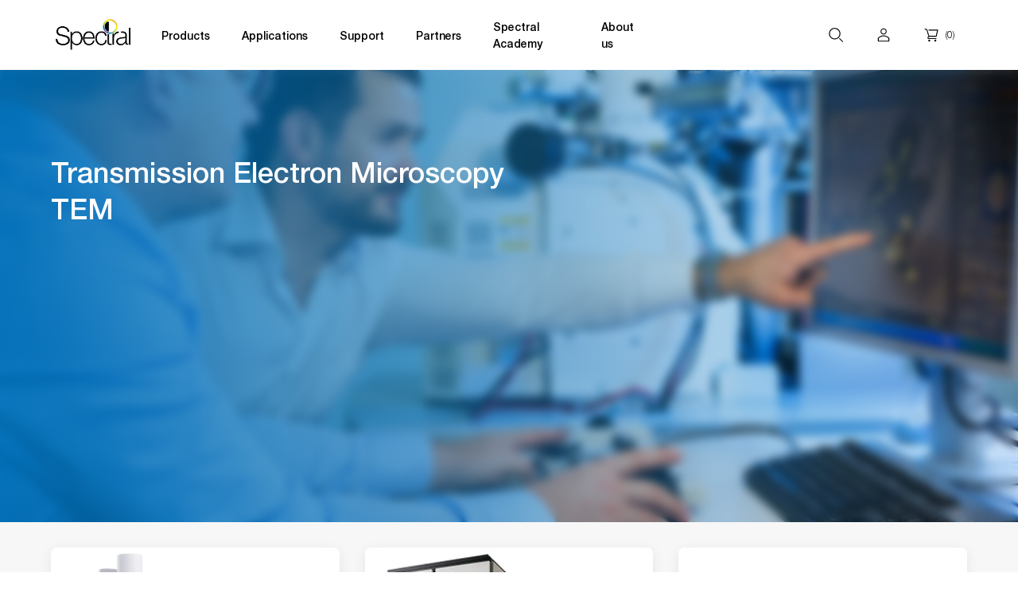

--- FILE ---
content_type: text/html; charset=utf-8
request_url: https://spectral.se/collections/transmission-electron-microscopy-tem
body_size: 26223
content:
<!doctype html>
<html class="no-js" lang="en" style="font-size: 16px">

<head>
  <meta charset="utf-8">
  <meta http-equiv="X-UA-Compatible" content="IE=edge">
  <meta name="viewport" content="width=device-width,initial-scale=1">
  <meta name="theme-color" content="">
  <link rel="canonical" href="https://spectral.se/collections/transmission-electron-microscopy-tem">
  <link rel="preconnect" href="https://cdn.shopify.com" crossorigin>
  <link rel="preload" href="//spectral.se/cdn/shop/t/2/assets/base.css?v=88194625645341017331702832663" as="style">
  
  <link rel="preload" href="//spectral.se/cdn/shop/t/2/assets/libs.min.js?v=161920084979555824821646730592" as="script">
  <title>Transmission Electron Microscopy TEM</title><link rel="icon" type="image/png" href="//spectral.se/cdn/shop/files/Square_Logo-2_32x32.jpg?v=1667666981">
  <meta name="description" content="In Transmission Electron Microscopy (TEM) or Scanning Transmission Electron Microscopy (STEM) an electron beam is passed through an electron transparent sample to study its internal structure. As the wavelength of the electron beam is much shorter than light image resolution is much higher than in optical microscopy. I">
  
  

<meta property="og:site_name" content="Spectral AB">
<meta property="og:url" content="https://spectral.se/collections/transmission-electron-microscopy-tem">
<meta property="og:title" content="Transmission Electron Microscopy TEM">
<meta property="og:type" content="product.group">
<meta property="og:description" content="In Transmission Electron Microscopy (TEM) or Scanning Transmission Electron Microscopy (STEM) an electron beam is passed through an electron transparent sample to study its internal structure. As the wavelength of the electron beam is much shorter than light image resolution is much higher than in optical microscopy. I"><meta property="og:image" content="http://spectral.se/cdn/shop/collections/Mouse_kidney.png?v=1648314325">
  <meta property="og:image:secure_url" content="https://spectral.se/cdn/shop/collections/Mouse_kidney.png?v=1648314325">
  <meta property="og:image:width" content="2189">
  <meta property="og:image:height" content="1758"><meta name="twitter:card" content="summary_large_image">
<meta name="twitter:title" content="Transmission Electron Microscopy TEM">
<meta name="twitter:description" content="In Transmission Electron Microscopy (TEM) or Scanning Transmission Electron Microscopy (STEM) an electron beam is passed through an electron transparent sample to study its internal structure. As the wavelength of the electron beam is much shorter than light image resolution is much higher than in optical microscopy. I">


  <script>
    document.documentElement.className = document.documentElement.className.replace('no-js', 'js');
    document.documentElement.style.setProperty('--window-height', window.innerHeight + 'px');

    (function () {
      window.onpageshow = function (event) {
        if (event.persisted) {
          window.location.reload();
        }
      };
    })();

    window.languages = {
      collections: 'Collections',
      no_results: 'No results',
      view_all: 'View all'
    }
  </script>

<!-- Google Tag Manager -->
<script>(function(w,d,s,l,i){w[l]=w[l]||[];w[l].push({'gtm.start':
new Date().getTime(),event:'gtm.js'});var f=d.getElementsByTagName(s)[0],
j=d.createElement(s),dl=l!='dataLayer'?'&l='+l:'';j.async=true;j.src=
'https://www.googletagmanager.com/gtm.js?id='+i+dl;f.parentNode.insertBefore(j,f);
})(window,document,'script','dataLayer','GTM-PMCFBB2');</script>
<!-- End Google Tag Manager -->

 <script src="https://cdn-eu.pagesense.io/js/spectralab/e4317a020a0b491682be5c3c042a4ae4.js"></script> 

  <!-- Hotjar Tracking Code for Spectral.se -->
<script>
    (function(h,o,t,j,a,r){
        h.hj=h.hj||function(){(h.hj.q=h.hj.q||[]).push(arguments)};
        h._hjSettings={hjid:3474524,hjsv:6};
        a=o.getElementsByTagName('head')[0];
        r=o.createElement('script');r.async=1;
        r.src=t+h._hjSettings.hjid+j+h._hjSettings.hjsv;
        a.appendChild(r);
    })(window,document,'https://static.hotjar.com/c/hotjar-','.js?sv=');
</script>

  <!-- Clearbit Tracking Code for Spectral.se -->
  <script async src="https://tag.clearbitscripts.com/v1/pk_27a68feef25d17a4bb7d621de3bf15bd/tags.js" referrerpolicy="strict-origin-when-cross-origin"></script>

  <script>window.performance && window.performance.mark && window.performance.mark('shopify.content_for_header.start');</script><meta name="google-site-verification" content="zHt0nl63o8pw1mHRnKA28WNx5GL2OdESqvvg9LUX6eI">
<meta id="shopify-digital-wallet" name="shopify-digital-wallet" content="/62957945072/digital_wallets/dialog">
<link rel="alternate" type="application/atom+xml" title="Feed" href="/collections/transmission-electron-microscopy-tem.atom" />
<link rel="alternate" type="application/json+oembed" href="https://spectral.se/collections/transmission-electron-microscopy-tem.oembed">
<script async="async" src="/checkouts/internal/preloads.js?locale=en-SE"></script>
<script id="shopify-features" type="application/json">{"accessToken":"a4e3e19b3c18f5797704f66cd104ade0","betas":["rich-media-storefront-analytics"],"domain":"spectral.se","predictiveSearch":true,"shopId":62957945072,"locale":"en"}</script>
<script>var Shopify = Shopify || {};
Shopify.shop = "spectral-ab.myshopify.com";
Shopify.locale = "en";
Shopify.currency = {"active":"SEK","rate":"1.0"};
Shopify.country = "SE";
Shopify.theme = {"name":"spectral\/main","id":131270803696,"schema_name":"Revolution","schema_version":"1.0.0","theme_store_id":null,"role":"main"};
Shopify.theme.handle = "null";
Shopify.theme.style = {"id":null,"handle":null};
Shopify.cdnHost = "spectral.se/cdn";
Shopify.routes = Shopify.routes || {};
Shopify.routes.root = "/";</script>
<script type="module">!function(o){(o.Shopify=o.Shopify||{}).modules=!0}(window);</script>
<script>!function(o){function n(){var o=[];function n(){o.push(Array.prototype.slice.apply(arguments))}return n.q=o,n}var t=o.Shopify=o.Shopify||{};t.loadFeatures=n(),t.autoloadFeatures=n()}(window);</script>
<script id="shop-js-analytics" type="application/json">{"pageType":"collection"}</script>
<script defer="defer" async type="module" src="//spectral.se/cdn/shopifycloud/shop-js/modules/v2/client.init-shop-cart-sync_BT-GjEfc.en.esm.js"></script>
<script defer="defer" async type="module" src="//spectral.se/cdn/shopifycloud/shop-js/modules/v2/chunk.common_D58fp_Oc.esm.js"></script>
<script defer="defer" async type="module" src="//spectral.se/cdn/shopifycloud/shop-js/modules/v2/chunk.modal_xMitdFEc.esm.js"></script>
<script type="module">
  await import("//spectral.se/cdn/shopifycloud/shop-js/modules/v2/client.init-shop-cart-sync_BT-GjEfc.en.esm.js");
await import("//spectral.se/cdn/shopifycloud/shop-js/modules/v2/chunk.common_D58fp_Oc.esm.js");
await import("//spectral.se/cdn/shopifycloud/shop-js/modules/v2/chunk.modal_xMitdFEc.esm.js");

  window.Shopify.SignInWithShop?.initShopCartSync?.({"fedCMEnabled":true,"windoidEnabled":true});

</script>
<script id="__st">var __st={"a":62957945072,"offset":3600,"reqid":"b9f25e21-6e86-41d8-ac98-6afedad42452-1769243647","pageurl":"spectral.se\/collections\/transmission-electron-microscopy-tem","u":"2613aecd9b45","p":"collection","rtyp":"collection","rid":402170511600};</script>
<script>window.ShopifyPaypalV4VisibilityTracking = true;</script>
<script id="captcha-bootstrap">!function(){'use strict';const t='contact',e='account',n='new_comment',o=[[t,t],['blogs',n],['comments',n],[t,'customer']],c=[[e,'customer_login'],[e,'guest_login'],[e,'recover_customer_password'],[e,'create_customer']],r=t=>t.map((([t,e])=>`form[action*='/${t}']:not([data-nocaptcha='true']) input[name='form_type'][value='${e}']`)).join(','),a=t=>()=>t?[...document.querySelectorAll(t)].map((t=>t.form)):[];function s(){const t=[...o],e=r(t);return a(e)}const i='password',u='form_key',d=['recaptcha-v3-token','g-recaptcha-response','h-captcha-response',i],f=()=>{try{return window.sessionStorage}catch{return}},m='__shopify_v',_=t=>t.elements[u];function p(t,e,n=!1){try{const o=window.sessionStorage,c=JSON.parse(o.getItem(e)),{data:r}=function(t){const{data:e,action:n}=t;return t[m]||n?{data:e,action:n}:{data:t,action:n}}(c);for(const[e,n]of Object.entries(r))t.elements[e]&&(t.elements[e].value=n);n&&o.removeItem(e)}catch(o){console.error('form repopulation failed',{error:o})}}const l='form_type',E='cptcha';function T(t){t.dataset[E]=!0}const w=window,h=w.document,L='Shopify',v='ce_forms',y='captcha';let A=!1;((t,e)=>{const n=(g='f06e6c50-85a8-45c8-87d0-21a2b65856fe',I='https://cdn.shopify.com/shopifycloud/storefront-forms-hcaptcha/ce_storefront_forms_captcha_hcaptcha.v1.5.2.iife.js',D={infoText:'Protected by hCaptcha',privacyText:'Privacy',termsText:'Terms'},(t,e,n)=>{const o=w[L][v],c=o.bindForm;if(c)return c(t,g,e,D).then(n);var r;o.q.push([[t,g,e,D],n]),r=I,A||(h.body.append(Object.assign(h.createElement('script'),{id:'captcha-provider',async:!0,src:r})),A=!0)});var g,I,D;w[L]=w[L]||{},w[L][v]=w[L][v]||{},w[L][v].q=[],w[L][y]=w[L][y]||{},w[L][y].protect=function(t,e){n(t,void 0,e),T(t)},Object.freeze(w[L][y]),function(t,e,n,w,h,L){const[v,y,A,g]=function(t,e,n){const i=e?o:[],u=t?c:[],d=[...i,...u],f=r(d),m=r(i),_=r(d.filter((([t,e])=>n.includes(e))));return[a(f),a(m),a(_),s()]}(w,h,L),I=t=>{const e=t.target;return e instanceof HTMLFormElement?e:e&&e.form},D=t=>v().includes(t);t.addEventListener('submit',(t=>{const e=I(t);if(!e)return;const n=D(e)&&!e.dataset.hcaptchaBound&&!e.dataset.recaptchaBound,o=_(e),c=g().includes(e)&&(!o||!o.value);(n||c)&&t.preventDefault(),c&&!n&&(function(t){try{if(!f())return;!function(t){const e=f();if(!e)return;const n=_(t);if(!n)return;const o=n.value;o&&e.removeItem(o)}(t);const e=Array.from(Array(32),(()=>Math.random().toString(36)[2])).join('');!function(t,e){_(t)||t.append(Object.assign(document.createElement('input'),{type:'hidden',name:u})),t.elements[u].value=e}(t,e),function(t,e){const n=f();if(!n)return;const o=[...t.querySelectorAll(`input[type='${i}']`)].map((({name:t})=>t)),c=[...d,...o],r={};for(const[a,s]of new FormData(t).entries())c.includes(a)||(r[a]=s);n.setItem(e,JSON.stringify({[m]:1,action:t.action,data:r}))}(t,e)}catch(e){console.error('failed to persist form',e)}}(e),e.submit())}));const S=(t,e)=>{t&&!t.dataset[E]&&(n(t,e.some((e=>e===t))),T(t))};for(const o of['focusin','change'])t.addEventListener(o,(t=>{const e=I(t);D(e)&&S(e,y())}));const B=e.get('form_key'),M=e.get(l),P=B&&M;t.addEventListener('DOMContentLoaded',(()=>{const t=y();if(P)for(const e of t)e.elements[l].value===M&&p(e,B);[...new Set([...A(),...v().filter((t=>'true'===t.dataset.shopifyCaptcha))])].forEach((e=>S(e,t)))}))}(h,new URLSearchParams(w.location.search),n,t,e,['guest_login'])})(!1,!0)}();</script>
<script integrity="sha256-4kQ18oKyAcykRKYeNunJcIwy7WH5gtpwJnB7kiuLZ1E=" data-source-attribution="shopify.loadfeatures" defer="defer" src="//spectral.se/cdn/shopifycloud/storefront/assets/storefront/load_feature-a0a9edcb.js" crossorigin="anonymous"></script>
<script data-source-attribution="shopify.dynamic_checkout.dynamic.init">var Shopify=Shopify||{};Shopify.PaymentButton=Shopify.PaymentButton||{isStorefrontPortableWallets:!0,init:function(){window.Shopify.PaymentButton.init=function(){};var t=document.createElement("script");t.src="https://spectral.se/cdn/shopifycloud/portable-wallets/latest/portable-wallets.en.js",t.type="module",document.head.appendChild(t)}};
</script>
<script data-source-attribution="shopify.dynamic_checkout.buyer_consent">
  function portableWalletsHideBuyerConsent(e){var t=document.getElementById("shopify-buyer-consent"),n=document.getElementById("shopify-subscription-policy-button");t&&n&&(t.classList.add("hidden"),t.setAttribute("aria-hidden","true"),n.removeEventListener("click",e))}function portableWalletsShowBuyerConsent(e){var t=document.getElementById("shopify-buyer-consent"),n=document.getElementById("shopify-subscription-policy-button");t&&n&&(t.classList.remove("hidden"),t.removeAttribute("aria-hidden"),n.addEventListener("click",e))}window.Shopify?.PaymentButton&&(window.Shopify.PaymentButton.hideBuyerConsent=portableWalletsHideBuyerConsent,window.Shopify.PaymentButton.showBuyerConsent=portableWalletsShowBuyerConsent);
</script>
<script data-source-attribution="shopify.dynamic_checkout.cart.bootstrap">document.addEventListener("DOMContentLoaded",(function(){function t(){return document.querySelector("shopify-accelerated-checkout-cart, shopify-accelerated-checkout")}if(t())Shopify.PaymentButton.init();else{new MutationObserver((function(e,n){t()&&(Shopify.PaymentButton.init(),n.disconnect())})).observe(document.body,{childList:!0,subtree:!0})}}));
</script>

<script>window.performance && window.performance.mark && window.performance.mark('shopify.content_for_header.end');</script>


  


<style data-shopify>

@font-face {
    font-family: "Helvetica Neue Light";
    font-display: swap;
    src: url('//spectral.se/cdn/shop/t/2/assets/HelveticaNeue-Light.woff2?v=160948572372154343871646730591') format("woff2"); }
  
  @font-face {
    font-family: "Helvetica Neue";
    font-display: swap;
    src: url('//spectral.se/cdn/shop/t/2/assets/HelveticaNeue-Medium.woff2?v=131084574151514556181646730591') format("woff2"); }


:root {
--announcement-height: 0px;
--section_max_widht: 1440px;

--button_primary_bg: #0071BA;
--button_primary_text: #fff;
--button_primary_border: #121212;

--button_secondary_bg: rgba(0,0,0,0);
--button_secondary_text: #121212;
--button_secondary_border: #121212;

--add_to_cart_color: #121212;
--add_to_cart_soldOut: #e22120;

--color_text_1: #1A1919;
--color_text_2: #767575;
--color_text_3: #ffffff;
--color_text_4: #767575;
--color_background_1: #FFFFFF;
--color_background_2: #f7f7f8;
--color_background_3: #0071BA;
--cart_footer_background: #1A1919;
--color_accent_1: #FCD967;
--gradient_color_1: #91278f;
--gradient_color_2: #0071ba;
--border_color: #767575;

--label_onSale_Bg: #2538B0;
--label_onSale_text: #ffffff;
--label_custom_Bg: #ffa500;
--label_custom_text: #ffffff;
--label_soldOut_Bg: #4A4A4A;
--label_soldOut_text: #ffffff;


--pageTransitionColor: #000000;

--color-base-text: , , ;
--color-base-background-1: 255, 255, 255;
--color-base-background-2: 247, 247, 248;
--color-base-solid-button-labels: , , ;
--color-base-outline-button-labels: , , ;
--color-base-accent-1: 252, 217, 103;
--color-base-accent-2: , , ;
--payment-terms-background-color: #FFFFFF;
--page-width: 0rem;

--background_mob_image: ;
--background_desk_image: files/AdobeStock_132649094_Preview.png;

}

*,
*::before,
*::after {
box-sizing: inherit;
}

html {
box-sizing: border-box;
font-size: 62.5%;
height: 100%;
}

body {
display: grid;
grid-template-rows: auto auto 1fr auto;
grid-template-columns: 100%;
min-height: 100%;
margin: 0;
font-size: 1.5rem;
letter-spacing: 0.06rem;
line-height: 1.8;
font-style: var(--font-body-style);
font-weight: var(--font-body-weight);
}

@media screen and (min-width: 750px) {
body {
font-size: 1.6rem;
}
}
</style>

  <link href="//spectral.se/cdn/shop/t/2/assets/base.css?v=88194625645341017331702832663" rel="stylesheet" type="text/css" media="all" />


  <script>
    var w=window;
    var p = w.location.protocol;
    if(p.indexOf("http") < 0){p = "http"+":";}
    var d = document;
    var f = d.getElementsByTagName('script')[0],s = d.createElement('script');
    s.type = 'text/javascript'; 
    s.async = false; 
    if (s.readyState){s.onreadystatechange = function()
    	{if (s.readyState=="loaded"||s.readyState == "complete"){s.onreadystatechange = null;
        try{loadwaprops("3zf86eae9c2ac319386d9330ed010b4d55","3z147059ce3754f77e48896ba8bd5a5969","3z72df5cbcde62d98958f3baf8bf65e51ed45ac1471f22f91c823cd011eb6117b9","3z026205aff3e491dd42a7540db3127d8c","0.0");}catch(e){}}};}else {s.onload = function(){try{loadwaprops("3zf86eae9c2ac319386d9330ed010b4d55","3z147059ce3754f77e48896ba8bd5a5969","3z72df5cbcde62d98958f3baf8bf65e51ed45ac1471f22f91c823cd011eb6117b9","3z026205aff3e491dd42a7540db3127d8c","0.0");}catch(e){}};};s.src =p+"//ma.zoho.eu/hub/js/WebsiteAutomation.js";f.parentNode.insertBefore(s, f);
  </script> 

  <!-- LinkedIn code for Spectral.se -->
  <script type="text/javascript"> _linkedin_partner_id = "3858218"; window._linkedin_data_partner_ids = window._linkedin_data_partner_ids || []; window._linkedin_data_partner_ids.push(_linkedin_partner_id); </script>
  <script type="text/javascript"> (function(l) { if (!l){window.lintrk = function(a,b){window.lintrk.q.push([a,b])}; window.lintrk.q=[]} var s = document.getElementsByTagName("script")[0]; var b = document.createElement("script"); b.type = "text/javascript";b.async = true; b.src = "https://snap.licdn.com/li.lms-analytics/insight.min.js"; s.parentNode.insertBefore(b, s);})(window.lintrk); </script> <noscript> <img height="1" width="1" style="display:none;" alt="" src="https://px.ads.linkedin.com/collect/?pid=3858218&fmt=gif" /> </noscript>


  
<link href="https://monorail-edge.shopifysvc.com" rel="dns-prefetch">
<script>(function(){if ("sendBeacon" in navigator && "performance" in window) {try {var session_token_from_headers = performance.getEntriesByType('navigation')[0].serverTiming.find(x => x.name == '_s').description;} catch {var session_token_from_headers = undefined;}var session_cookie_matches = document.cookie.match(/_shopify_s=([^;]*)/);var session_token_from_cookie = session_cookie_matches && session_cookie_matches.length === 2 ? session_cookie_matches[1] : "";var session_token = session_token_from_headers || session_token_from_cookie || "";function handle_abandonment_event(e) {var entries = performance.getEntries().filter(function(entry) {return /monorail-edge.shopifysvc.com/.test(entry.name);});if (!window.abandonment_tracked && entries.length === 0) {window.abandonment_tracked = true;var currentMs = Date.now();var navigation_start = performance.timing.navigationStart;var payload = {shop_id: 62957945072,url: window.location.href,navigation_start,duration: currentMs - navigation_start,session_token,page_type: "collection"};window.navigator.sendBeacon("https://monorail-edge.shopifysvc.com/v1/produce", JSON.stringify({schema_id: "online_store_buyer_site_abandonment/1.1",payload: payload,metadata: {event_created_at_ms: currentMs,event_sent_at_ms: currentMs}}));}}window.addEventListener('pagehide', handle_abandonment_event);}}());</script>
<script id="web-pixels-manager-setup">(function e(e,d,r,n,o){if(void 0===o&&(o={}),!Boolean(null===(a=null===(i=window.Shopify)||void 0===i?void 0:i.analytics)||void 0===a?void 0:a.replayQueue)){var i,a;window.Shopify=window.Shopify||{};var t=window.Shopify;t.analytics=t.analytics||{};var s=t.analytics;s.replayQueue=[],s.publish=function(e,d,r){return s.replayQueue.push([e,d,r]),!0};try{self.performance.mark("wpm:start")}catch(e){}var l=function(){var e={modern:/Edge?\/(1{2}[4-9]|1[2-9]\d|[2-9]\d{2}|\d{4,})\.\d+(\.\d+|)|Firefox\/(1{2}[4-9]|1[2-9]\d|[2-9]\d{2}|\d{4,})\.\d+(\.\d+|)|Chrom(ium|e)\/(9{2}|\d{3,})\.\d+(\.\d+|)|(Maci|X1{2}).+ Version\/(15\.\d+|(1[6-9]|[2-9]\d|\d{3,})\.\d+)([,.]\d+|)( \(\w+\)|)( Mobile\/\w+|) Safari\/|Chrome.+OPR\/(9{2}|\d{3,})\.\d+\.\d+|(CPU[ +]OS|iPhone[ +]OS|CPU[ +]iPhone|CPU IPhone OS|CPU iPad OS)[ +]+(15[._]\d+|(1[6-9]|[2-9]\d|\d{3,})[._]\d+)([._]\d+|)|Android:?[ /-](13[3-9]|1[4-9]\d|[2-9]\d{2}|\d{4,})(\.\d+|)(\.\d+|)|Android.+Firefox\/(13[5-9]|1[4-9]\d|[2-9]\d{2}|\d{4,})\.\d+(\.\d+|)|Android.+Chrom(ium|e)\/(13[3-9]|1[4-9]\d|[2-9]\d{2}|\d{4,})\.\d+(\.\d+|)|SamsungBrowser\/([2-9]\d|\d{3,})\.\d+/,legacy:/Edge?\/(1[6-9]|[2-9]\d|\d{3,})\.\d+(\.\d+|)|Firefox\/(5[4-9]|[6-9]\d|\d{3,})\.\d+(\.\d+|)|Chrom(ium|e)\/(5[1-9]|[6-9]\d|\d{3,})\.\d+(\.\d+|)([\d.]+$|.*Safari\/(?![\d.]+ Edge\/[\d.]+$))|(Maci|X1{2}).+ Version\/(10\.\d+|(1[1-9]|[2-9]\d|\d{3,})\.\d+)([,.]\d+|)( \(\w+\)|)( Mobile\/\w+|) Safari\/|Chrome.+OPR\/(3[89]|[4-9]\d|\d{3,})\.\d+\.\d+|(CPU[ +]OS|iPhone[ +]OS|CPU[ +]iPhone|CPU IPhone OS|CPU iPad OS)[ +]+(10[._]\d+|(1[1-9]|[2-9]\d|\d{3,})[._]\d+)([._]\d+|)|Android:?[ /-](13[3-9]|1[4-9]\d|[2-9]\d{2}|\d{4,})(\.\d+|)(\.\d+|)|Mobile Safari.+OPR\/([89]\d|\d{3,})\.\d+\.\d+|Android.+Firefox\/(13[5-9]|1[4-9]\d|[2-9]\d{2}|\d{4,})\.\d+(\.\d+|)|Android.+Chrom(ium|e)\/(13[3-9]|1[4-9]\d|[2-9]\d{2}|\d{4,})\.\d+(\.\d+|)|Android.+(UC? ?Browser|UCWEB|U3)[ /]?(15\.([5-9]|\d{2,})|(1[6-9]|[2-9]\d|\d{3,})\.\d+)\.\d+|SamsungBrowser\/(5\.\d+|([6-9]|\d{2,})\.\d+)|Android.+MQ{2}Browser\/(14(\.(9|\d{2,})|)|(1[5-9]|[2-9]\d|\d{3,})(\.\d+|))(\.\d+|)|K[Aa][Ii]OS\/(3\.\d+|([4-9]|\d{2,})\.\d+)(\.\d+|)/},d=e.modern,r=e.legacy,n=navigator.userAgent;return n.match(d)?"modern":n.match(r)?"legacy":"unknown"}(),u="modern"===l?"modern":"legacy",c=(null!=n?n:{modern:"",legacy:""})[u],f=function(e){return[e.baseUrl,"/wpm","/b",e.hashVersion,"modern"===e.buildTarget?"m":"l",".js"].join("")}({baseUrl:d,hashVersion:r,buildTarget:u}),m=function(e){var d=e.version,r=e.bundleTarget,n=e.surface,o=e.pageUrl,i=e.monorailEndpoint;return{emit:function(e){var a=e.status,t=e.errorMsg,s=(new Date).getTime(),l=JSON.stringify({metadata:{event_sent_at_ms:s},events:[{schema_id:"web_pixels_manager_load/3.1",payload:{version:d,bundle_target:r,page_url:o,status:a,surface:n,error_msg:t},metadata:{event_created_at_ms:s}}]});if(!i)return console&&console.warn&&console.warn("[Web Pixels Manager] No Monorail endpoint provided, skipping logging."),!1;try{return self.navigator.sendBeacon.bind(self.navigator)(i,l)}catch(e){}var u=new XMLHttpRequest;try{return u.open("POST",i,!0),u.setRequestHeader("Content-Type","text/plain"),u.send(l),!0}catch(e){return console&&console.warn&&console.warn("[Web Pixels Manager] Got an unhandled error while logging to Monorail."),!1}}}}({version:r,bundleTarget:l,surface:e.surface,pageUrl:self.location.href,monorailEndpoint:e.monorailEndpoint});try{o.browserTarget=l,function(e){var d=e.src,r=e.async,n=void 0===r||r,o=e.onload,i=e.onerror,a=e.sri,t=e.scriptDataAttributes,s=void 0===t?{}:t,l=document.createElement("script"),u=document.querySelector("head"),c=document.querySelector("body");if(l.async=n,l.src=d,a&&(l.integrity=a,l.crossOrigin="anonymous"),s)for(var f in s)if(Object.prototype.hasOwnProperty.call(s,f))try{l.dataset[f]=s[f]}catch(e){}if(o&&l.addEventListener("load",o),i&&l.addEventListener("error",i),u)u.appendChild(l);else{if(!c)throw new Error("Did not find a head or body element to append the script");c.appendChild(l)}}({src:f,async:!0,onload:function(){if(!function(){var e,d;return Boolean(null===(d=null===(e=window.Shopify)||void 0===e?void 0:e.analytics)||void 0===d?void 0:d.initialized)}()){var d=window.webPixelsManager.init(e)||void 0;if(d){var r=window.Shopify.analytics;r.replayQueue.forEach((function(e){var r=e[0],n=e[1],o=e[2];d.publishCustomEvent(r,n,o)})),r.replayQueue=[],r.publish=d.publishCustomEvent,r.visitor=d.visitor,r.initialized=!0}}},onerror:function(){return m.emit({status:"failed",errorMsg:"".concat(f," has failed to load")})},sri:function(e){var d=/^sha384-[A-Za-z0-9+/=]+$/;return"string"==typeof e&&d.test(e)}(c)?c:"",scriptDataAttributes:o}),m.emit({status:"loading"})}catch(e){m.emit({status:"failed",errorMsg:(null==e?void 0:e.message)||"Unknown error"})}}})({shopId: 62957945072,storefrontBaseUrl: "https://spectral.se",extensionsBaseUrl: "https://extensions.shopifycdn.com/cdn/shopifycloud/web-pixels-manager",monorailEndpoint: "https://monorail-edge.shopifysvc.com/unstable/produce_batch",surface: "storefront-renderer",enabledBetaFlags: ["2dca8a86"],webPixelsConfigList: [{"id":"1103167811","configuration":"{\"config\":\"{\\\"pixel_id\\\":\\\"G-G1VMC264PZ\\\",\\\"target_country\\\":\\\"SE\\\",\\\"gtag_events\\\":[{\\\"type\\\":\\\"search\\\",\\\"action_label\\\":\\\"G-G1VMC264PZ\\\"},{\\\"type\\\":\\\"begin_checkout\\\",\\\"action_label\\\":\\\"G-G1VMC264PZ\\\"},{\\\"type\\\":\\\"view_item\\\",\\\"action_label\\\":[\\\"G-G1VMC264PZ\\\",\\\"MC-80NFDEVB85\\\"]},{\\\"type\\\":\\\"purchase\\\",\\\"action_label\\\":[\\\"G-G1VMC264PZ\\\",\\\"MC-80NFDEVB85\\\"]},{\\\"type\\\":\\\"page_view\\\",\\\"action_label\\\":[\\\"G-G1VMC264PZ\\\",\\\"MC-80NFDEVB85\\\"]},{\\\"type\\\":\\\"add_payment_info\\\",\\\"action_label\\\":\\\"G-G1VMC264PZ\\\"},{\\\"type\\\":\\\"add_to_cart\\\",\\\"action_label\\\":\\\"G-G1VMC264PZ\\\"}],\\\"enable_monitoring_mode\\\":false}\"}","eventPayloadVersion":"v1","runtimeContext":"OPEN","scriptVersion":"b2a88bafab3e21179ed38636efcd8a93","type":"APP","apiClientId":1780363,"privacyPurposes":[],"dataSharingAdjustments":{"protectedCustomerApprovalScopes":["read_customer_address","read_customer_email","read_customer_name","read_customer_personal_data","read_customer_phone"]}},{"id":"shopify-app-pixel","configuration":"{}","eventPayloadVersion":"v1","runtimeContext":"STRICT","scriptVersion":"0450","apiClientId":"shopify-pixel","type":"APP","privacyPurposes":["ANALYTICS","MARKETING"]},{"id":"shopify-custom-pixel","eventPayloadVersion":"v1","runtimeContext":"LAX","scriptVersion":"0450","apiClientId":"shopify-pixel","type":"CUSTOM","privacyPurposes":["ANALYTICS","MARKETING"]}],isMerchantRequest: false,initData: {"shop":{"name":"Spectral AB","paymentSettings":{"currencyCode":"SEK"},"myshopifyDomain":"spectral-ab.myshopify.com","countryCode":"SE","storefrontUrl":"https:\/\/spectral.se"},"customer":null,"cart":null,"checkout":null,"productVariants":[],"purchasingCompany":null},},"https://spectral.se/cdn","fcfee988w5aeb613cpc8e4bc33m6693e112",{"modern":"","legacy":""},{"shopId":"62957945072","storefrontBaseUrl":"https:\/\/spectral.se","extensionBaseUrl":"https:\/\/extensions.shopifycdn.com\/cdn\/shopifycloud\/web-pixels-manager","surface":"storefront-renderer","enabledBetaFlags":"[\"2dca8a86\"]","isMerchantRequest":"false","hashVersion":"fcfee988w5aeb613cpc8e4bc33m6693e112","publish":"custom","events":"[[\"page_viewed\",{}],[\"collection_viewed\",{\"collection\":{\"id\":\"402170511600\",\"title\":\"Transmission Electron Microscopy TEM\",\"productVariants\":[{\"price\":{\"amount\":1.0,\"currencyCode\":\"SEK\"},\"product\":{\"title\":\"HT7800 120kV TEM\",\"vendor\":\"Hitachi High-Tech\",\"id\":\"7865499386096\",\"untranslatedTitle\":\"HT7800 120kV TEM\",\"url\":\"\/products\/ht7800\",\"type\":\"Transmission Electron Microscopes\"},\"id\":\"42502815318256\",\"image\":{\"src\":\"\/\/spectral.se\/cdn\/shop\/products\/HT7800.jpg?v=1648314202\"},\"sku\":\"822-0007\",\"title\":\"Standard\",\"untranslatedTitle\":\"Standard\"},{\"price\":{\"amount\":1.0,\"currencyCode\":\"SEK\"},\"product\":{\"title\":\"HF5000\",\"vendor\":\"Hitachi High-Tech\",\"id\":\"7865499549936\",\"untranslatedTitle\":\"HF5000\",\"url\":\"\/products\/hf5000\",\"type\":\"Transmission Electron Microscopes\"},\"id\":\"42502667567344\",\"image\":{\"src\":\"\/\/spectral.se\/cdn\/shop\/products\/hf5000_main.jpg?v=1646494712\"},\"sku\":\"876-9454\",\"title\":\"Default Title\",\"untranslatedTitle\":\"Default Title\"},{\"price\":{\"amount\":1.0,\"currencyCode\":\"SEK\"},\"product\":{\"title\":\"SU9000 FE-SEM\",\"vendor\":\"Hitachi High-Tech\",\"id\":\"7865498730736\",\"untranslatedTitle\":\"SU9000 FE-SEM\",\"url\":\"\/products\/su9000\",\"type\":\"Field Emission SEM\"},\"id\":\"42502665928944\",\"image\":{\"src\":\"\/\/spectral.se\/cdn\/shop\/products\/SU9000fotosmallsquare.jpg?v=1648312377\"},\"sku\":\"510-9012\",\"title\":\"Default Title\",\"untranslatedTitle\":\"Default Title\"}]}}]]"});</script><script>
  window.ShopifyAnalytics = window.ShopifyAnalytics || {};
  window.ShopifyAnalytics.meta = window.ShopifyAnalytics.meta || {};
  window.ShopifyAnalytics.meta.currency = 'SEK';
  var meta = {"products":[{"id":7865499386096,"gid":"gid:\/\/shopify\/Product\/7865499386096","vendor":"Hitachi High-Tech","type":"Transmission Electron Microscopes","handle":"ht7800","variants":[{"id":42502815318256,"price":100,"name":"HT7800 120kV TEM - Standard","public_title":"Standard","sku":"822-0007"},{"id":42502815351024,"price":100,"name":"HT7800 120kV TEM - High Resolution","public_title":"High Resolution","sku":"822-0017"},{"id":42502815383792,"price":100,"name":"HT7800 120kV TEM - Ultra High Resolution","public_title":"Ultra High Resolution","sku":"822-0012"}],"remote":false},{"id":7865499549936,"gid":"gid:\/\/shopify\/Product\/7865499549936","vendor":"Hitachi High-Tech","type":"Transmission Electron Microscopes","handle":"hf5000","variants":[{"id":42502667567344,"price":100,"name":"HF5000","public_title":null,"sku":"876-9454"}],"remote":false},{"id":7865498730736,"gid":"gid:\/\/shopify\/Product\/7865498730736","vendor":"Hitachi High-Tech","type":"Field Emission SEM","handle":"su9000","variants":[{"id":42502665928944,"price":100,"name":"SU9000 FE-SEM","public_title":null,"sku":"510-9012"}],"remote":false}],"page":{"pageType":"collection","resourceType":"collection","resourceId":402170511600,"requestId":"b9f25e21-6e86-41d8-ac98-6afedad42452-1769243647"}};
  for (var attr in meta) {
    window.ShopifyAnalytics.meta[attr] = meta[attr];
  }
</script>
<script class="analytics">
  (function () {
    var customDocumentWrite = function(content) {
      var jquery = null;

      if (window.jQuery) {
        jquery = window.jQuery;
      } else if (window.Checkout && window.Checkout.$) {
        jquery = window.Checkout.$;
      }

      if (jquery) {
        jquery('body').append(content);
      }
    };

    var hasLoggedConversion = function(token) {
      if (token) {
        return document.cookie.indexOf('loggedConversion=' + token) !== -1;
      }
      return false;
    }

    var setCookieIfConversion = function(token) {
      if (token) {
        var twoMonthsFromNow = new Date(Date.now());
        twoMonthsFromNow.setMonth(twoMonthsFromNow.getMonth() + 2);

        document.cookie = 'loggedConversion=' + token + '; expires=' + twoMonthsFromNow;
      }
    }

    var trekkie = window.ShopifyAnalytics.lib = window.trekkie = window.trekkie || [];
    if (trekkie.integrations) {
      return;
    }
    trekkie.methods = [
      'identify',
      'page',
      'ready',
      'track',
      'trackForm',
      'trackLink'
    ];
    trekkie.factory = function(method) {
      return function() {
        var args = Array.prototype.slice.call(arguments);
        args.unshift(method);
        trekkie.push(args);
        return trekkie;
      };
    };
    for (var i = 0; i < trekkie.methods.length; i++) {
      var key = trekkie.methods[i];
      trekkie[key] = trekkie.factory(key);
    }
    trekkie.load = function(config) {
      trekkie.config = config || {};
      trekkie.config.initialDocumentCookie = document.cookie;
      var first = document.getElementsByTagName('script')[0];
      var script = document.createElement('script');
      script.type = 'text/javascript';
      script.onerror = function(e) {
        var scriptFallback = document.createElement('script');
        scriptFallback.type = 'text/javascript';
        scriptFallback.onerror = function(error) {
                var Monorail = {
      produce: function produce(monorailDomain, schemaId, payload) {
        var currentMs = new Date().getTime();
        var event = {
          schema_id: schemaId,
          payload: payload,
          metadata: {
            event_created_at_ms: currentMs,
            event_sent_at_ms: currentMs
          }
        };
        return Monorail.sendRequest("https://" + monorailDomain + "/v1/produce", JSON.stringify(event));
      },
      sendRequest: function sendRequest(endpointUrl, payload) {
        // Try the sendBeacon API
        if (window && window.navigator && typeof window.navigator.sendBeacon === 'function' && typeof window.Blob === 'function' && !Monorail.isIos12()) {
          var blobData = new window.Blob([payload], {
            type: 'text/plain'
          });

          if (window.navigator.sendBeacon(endpointUrl, blobData)) {
            return true;
          } // sendBeacon was not successful

        } // XHR beacon

        var xhr = new XMLHttpRequest();

        try {
          xhr.open('POST', endpointUrl);
          xhr.setRequestHeader('Content-Type', 'text/plain');
          xhr.send(payload);
        } catch (e) {
          console.log(e);
        }

        return false;
      },
      isIos12: function isIos12() {
        return window.navigator.userAgent.lastIndexOf('iPhone; CPU iPhone OS 12_') !== -1 || window.navigator.userAgent.lastIndexOf('iPad; CPU OS 12_') !== -1;
      }
    };
    Monorail.produce('monorail-edge.shopifysvc.com',
      'trekkie_storefront_load_errors/1.1',
      {shop_id: 62957945072,
      theme_id: 131270803696,
      app_name: "storefront",
      context_url: window.location.href,
      source_url: "//spectral.se/cdn/s/trekkie.storefront.8d95595f799fbf7e1d32231b9a28fd43b70c67d3.min.js"});

        };
        scriptFallback.async = true;
        scriptFallback.src = '//spectral.se/cdn/s/trekkie.storefront.8d95595f799fbf7e1d32231b9a28fd43b70c67d3.min.js';
        first.parentNode.insertBefore(scriptFallback, first);
      };
      script.async = true;
      script.src = '//spectral.se/cdn/s/trekkie.storefront.8d95595f799fbf7e1d32231b9a28fd43b70c67d3.min.js';
      first.parentNode.insertBefore(script, first);
    };
    trekkie.load(
      {"Trekkie":{"appName":"storefront","development":false,"defaultAttributes":{"shopId":62957945072,"isMerchantRequest":null,"themeId":131270803696,"themeCityHash":"4334230726814649503","contentLanguage":"en","currency":"SEK","eventMetadataId":"8908fcc3-6a2e-4bd6-8a82-baca65d32ccd"},"isServerSideCookieWritingEnabled":true,"monorailRegion":"shop_domain","enabledBetaFlags":["65f19447"]},"Session Attribution":{},"S2S":{"facebookCapiEnabled":false,"source":"trekkie-storefront-renderer","apiClientId":580111}}
    );

    var loaded = false;
    trekkie.ready(function() {
      if (loaded) return;
      loaded = true;

      window.ShopifyAnalytics.lib = window.trekkie;

      var originalDocumentWrite = document.write;
      document.write = customDocumentWrite;
      try { window.ShopifyAnalytics.merchantGoogleAnalytics.call(this); } catch(error) {};
      document.write = originalDocumentWrite;

      window.ShopifyAnalytics.lib.page(null,{"pageType":"collection","resourceType":"collection","resourceId":402170511600,"requestId":"b9f25e21-6e86-41d8-ac98-6afedad42452-1769243647","shopifyEmitted":true});

      var match = window.location.pathname.match(/checkouts\/(.+)\/(thank_you|post_purchase)/)
      var token = match? match[1]: undefined;
      if (!hasLoggedConversion(token)) {
        setCookieIfConversion(token);
        window.ShopifyAnalytics.lib.track("Viewed Product Category",{"currency":"SEK","category":"Collection: transmission-electron-microscopy-tem","collectionName":"transmission-electron-microscopy-tem","collectionId":402170511600,"nonInteraction":true},undefined,undefined,{"shopifyEmitted":true});
      }
    });


        var eventsListenerScript = document.createElement('script');
        eventsListenerScript.async = true;
        eventsListenerScript.src = "//spectral.se/cdn/shopifycloud/storefront/assets/shop_events_listener-3da45d37.js";
        document.getElementsByTagName('head')[0].appendChild(eventsListenerScript);

})();</script>
<script
  defer
  src="https://spectral.se/cdn/shopifycloud/perf-kit/shopify-perf-kit-3.0.4.min.js"
  data-application="storefront-renderer"
  data-shop-id="62957945072"
  data-render-region="gcp-us-east1"
  data-page-type="collection"
  data-theme-instance-id="131270803696"
  data-theme-name="Revolution"
  data-theme-version="1.0.0"
  data-monorail-region="shop_domain"
  data-resource-timing-sampling-rate="10"
  data-shs="true"
  data-shs-beacon="true"
  data-shs-export-with-fetch="true"
  data-shs-logs-sample-rate="1"
  data-shs-beacon-endpoint="https://spectral.se/api/collect"
></script>
</head>

<body>

  <!-- Google Tag Manager (noscript) -->
  <noscript><iframe src="https://www.googletagmanager.com/ns.html?id=GTM-PMCFBB2"
  height="0" width="0" style="display:none;visibility:hidden"></iframe></noscript>
  <!-- End Google Tag Manager (noscript) -->  
  
<!--  <script type="text/javascript" id="zsiqchat"> -->
<!--    var $zoho=$zoho || {};$zoho.salesiq = $zoho.salesiq || {widgetcode: "236d0143c49f99cdf97753a9549f99838a6137935c8b1a190758a691e7e29205a8431c644017841b01d92ef7da853a8f", values:{},ready:function(){}}; -->
<!--    var d=document;s=d.createElement("script");s.type="text/javascript";s.id="zsiqscript";s.defer=true;s.src="https://salesiq.zoho.eu/widget"; -->
<!--    t=d.getElementsByTagName("script")[0];t.parentNode.insertBefore(s,t); -->
<!--  </script> -->

  <a class="skipToContent u-p4" href="#MainContent">
    Skip to content
  </a>
  <div class="pageOverlay"></div>
  <div class="pageLoader"></div>
  <div class="pageTransition"></div>
  <div id="shopify-section-announcement-bar" class="shopify-section">


</div>
  <div id="shopify-section-header" class="shopify-section">

<style>

:root {
  --header-sticky: 0;
  --header-is-transparent: 0;
  --header-tx-color: #ffffff;
  --header-bg-color:  #ffffff;
  --header-text-color: #000000;
  --header-trtxt-color: #ffffff;
  --logo-invert: invert(1);
}
.Header--Bg svg path, .Header--TextColor{
      color: #000000;
      fill: #000000;
  }
  .Header--Bg {
      background-color: #ffffff;
    }

.Header--TextColor a:link, .Header--TextColor a:visited, .Header--TextColor a:active{
color: #000000;
}



.logo{
  width: 100%;
  height: 100%;
  object-fit: contain !important;
}
@media screen and (min-width: 768px){
  .header_language{
    border-bottom: none;
  }

}
@media screen and (min-width: 1025px){
  .logo{
width: 100%;
  object-fit: contain !important;
height: 100%;
  }

}
.test{}
</style>





<header-component id="header"
class="header Header--TextColor Header--Bg 
"

  data-settings='
{
"sticky": false,
"transparent": false,
"gradient": false,
"headerColor": "#ffffff"
}
'
  >
  <div class="HeaderWrapper">
    
    <div class="LogoSection not_mobile" style="width: 115px;">
      <a href="/" class="AspectRatio" style="--aspect-ratio:2.7709923664122136; display: block;">
        <img class="logo"
          src="//spectral.se/cdn/shop/files/Moving-logo-transparent2_800x.gif?v=1648311778"
          data-src="//spectral.se/cdn/shop/files/Moving-logo-transparent2_x800.gif?v=1648311778"
          alt="Animated Spectral logo">
      </a>
      </div>
      

 <span class="Header--LinkList flex-fill mainMenuItems">

    <span class="Header--LinkList flex-fill not_desktop not_laptop">
      <div class="DropDown_Toggle HamburgerItem" data-action="toggle-drawer" data-toggle-id="sidebarDrawer">
<svg width="20" height="20" viewBox="0 0 20 20" fill="none" xmlns="http://www.w3.org/2000/svg">
<path fill-rule="evenodd" clip-rule="evenodd" d="M17.7778 5H2.22224C1.91542 5 1.66669 4.75127 1.66669 4.44444C1.66669 4.13762 1.91542 3.88889 2.22224 3.88889H17.7778C18.0846 3.88889 18.3334 4.13762 18.3334 4.44444C18.3334 4.75127 18.0846 5 17.7778 5ZM17.7778 10.5556H2.22224C1.91542 10.5556 1.66669 10.3068 1.66669 10C1.66669 9.69317 1.91542 9.44444 2.22224 9.44444H17.7778C18.0846 9.44444 18.3334 9.69317 18.3334 10C18.3334 10.3068 18.0846 10.5556 17.7778 10.5556ZM2.22224 16.1111H17.7778C18.0846 16.1111 18.3334 15.8624 18.3334 15.5556C18.3334 15.2487 18.0846 15 17.7778 15H2.22224C1.91542 15 1.66669 15.2487 1.66669 15.5556C1.66669 15.8624 1.91542 16.1111 2.22224 16.1111Z" fill="#1A1919"/>
</svg>



</div>

    </span>
    <span class="not_mobile not_pocket Header--MenuItems flex header_link_fix">
      
      <li class="pl-m pr-m header__links u-h6"
       aria-hasMenu  aria-expanded="false">
          <a href=/collections/all class="hoverLinks u-h6 lh-m mainLinks">
              Products
          </a>
          
          
<div id="header" class="header mainMenu--Links mainMenu--Links_products" aria-hidden="true" style="display:none" >
    <div class="mainMenu--LinkHolder  mainMenu--LinkHolder_products products Levels--2">
    <div class=" mb-m mainMenuBorder">
    
    
    <div class="mainMenu--MultipleItems mb-xl mainMenuItems"
    aria-hasRightMenu
    aria-expanded="false"
    data-id="electron-microscopy">
        
            
              
                
              
                

        
    <div class="mega_menu_links">
        <a class="u-h6 hoverLinks mega_menu_hover mainLinks"
        href="/collections/electron-microscopy"
        > Electron Microscopy
<svg class="Svg Svg--arrow_right " width="20" height="21" viewBox="0 0 20 21" fill="none" xmlns="http://www.w3.org/2000/svg">
<path d="M6.66659 16.5781C6.66574 16.4304 6.72371 16.2885 6.8277 16.1836L12.5444 10.467L6.8277 4.7503C6.63894 4.52987 6.65163 4.2013 6.85683 3.99609C7.06204 3.79089 7.39061 3.7782 7.61103 3.96696L14.1166 10.467L7.61103 16.9725C7.45159 17.1288 7.21406 17.1745 7.00804 17.0884C6.80201 17.0024 6.66751 16.8013 6.66659 16.5781Z" fill="#0071BA"/>
</svg>


</a>


    </div>

    </div>
    

    
    
    <div class="mainMenu--MultipleItems mb-xl mainMenuItems"
    aria-hasRightMenu
    aria-expanded="false"
    data-id="surface-analysis">
        
            
              
                
              
                

        
    <div class="mega_menu_links">
        <a class="u-h6 hoverLinks mega_menu_hover mainLinks"
        href="/collections/surface-analysis"
        > Surface Analysis
<svg class="Svg Svg--arrow_right " width="20" height="21" viewBox="0 0 20 21" fill="none" xmlns="http://www.w3.org/2000/svg">
<path d="M6.66659 16.5781C6.66574 16.4304 6.72371 16.2885 6.8277 16.1836L12.5444 10.467L6.8277 4.7503C6.63894 4.52987 6.65163 4.2013 6.85683 3.99609C7.06204 3.79089 7.39061 3.7782 7.61103 3.96696L14.1166 10.467L7.61103 16.9725C7.45159 17.1288 7.21406 17.1745 7.00804 17.0884C6.80201 17.0024 6.66751 16.8013 6.66659 16.5781Z" fill="#0071BA"/>
</svg>


</a>


    </div>

    </div>
    

    
    
    <div class="mainMenu--MultipleItems mb-xl mainMenuItems"
    aria-hasRightMenu
    aria-expanded="false"
    data-id="sample-preparation">
        
            
              
                
              
                

        
    <div class="mega_menu_links">
        <a class="u-h6 hoverLinks mega_menu_hover mainLinks"
        href="/collections/sample-preparation"
        > Sample Preparation
<svg class="Svg Svg--arrow_right " width="20" height="21" viewBox="0 0 20 21" fill="none" xmlns="http://www.w3.org/2000/svg">
<path d="M6.66659 16.5781C6.66574 16.4304 6.72371 16.2885 6.8277 16.1836L12.5444 10.467L6.8277 4.7503C6.63894 4.52987 6.65163 4.2013 6.85683 3.99609C7.06204 3.79089 7.39061 3.7782 7.61103 3.96696L14.1166 10.467L7.61103 16.9725C7.45159 17.1288 7.21406 17.1745 7.00804 17.0884C6.80201 17.0024 6.66751 16.8013 6.66659 16.5781Z" fill="#0071BA"/>
</svg>


</a>


    </div>

    </div>
    

    
    
    <div class="mainMenu--MultipleItems mb-xl mainMenuItems"
    aria-hasRightMenu
    aria-expanded="false"
    data-id="in-situ-testing">
        
            
              
                
              
                

        
    <div class="mega_menu_links">
        <a class="u-h6 hoverLinks mega_menu_hover mainLinks"
        href="/collections/in-situ"
        > In-situ testing
<svg class="Svg Svg--arrow_right " width="20" height="21" viewBox="0 0 20 21" fill="none" xmlns="http://www.w3.org/2000/svg">
<path d="M6.66659 16.5781C6.66574 16.4304 6.72371 16.2885 6.8277 16.1836L12.5444 10.467L6.8277 4.7503C6.63894 4.52987 6.65163 4.2013 6.85683 3.99609C7.06204 3.79089 7.39061 3.7782 7.61103 3.96696L14.1166 10.467L7.61103 16.9725C7.45159 17.1288 7.21406 17.1745 7.00804 17.0884C6.80201 17.0024 6.66751 16.8013 6.66659 16.5781Z" fill="#0071BA"/>
</svg>


</a>


    </div>

    </div>
    

    
    
    <div class="mainMenu--MultipleItems mb-xl mainMenuItems"
    aria-hasRightMenu
    aria-expanded="false"
    data-id="micro-and-nanoanalysis">
        
            
              
                
              
                

        
    <div class="mega_menu_links">
        <a class="u-h6 hoverLinks mega_menu_hover mainLinks"
        href="/collections"
        > Micro- and Nanoanalysis
<svg class="Svg Svg--arrow_right " width="20" height="21" viewBox="0 0 20 21" fill="none" xmlns="http://www.w3.org/2000/svg">
<path d="M6.66659 16.5781C6.66574 16.4304 6.72371 16.2885 6.8277 16.1836L12.5444 10.467L6.8277 4.7503C6.63894 4.52987 6.65163 4.2013 6.85683 3.99609C7.06204 3.79089 7.39061 3.7782 7.61103 3.96696L14.1166 10.467L7.61103 16.9725C7.45159 17.1288 7.21406 17.1745 7.00804 17.0884C6.80201 17.0024 6.66751 16.8013 6.66659 16.5781Z" fill="#0071BA"/>
</svg>


</a>


    </div>

    </div>
    

    
    
    <div class="mainMenu--MultipleItems mb-xl mainMenuItems"
    aria-hasRightMenu
    aria-expanded="false"
    data-id="used-instruments">
        
            
              
                
              
                

        
    <div class="mega_menu_links">
        <a class="u-h6 hoverLinks mega_menu_hover mainLinks"
        href="/products/micro-ct-tensile-stages"
        > Used Instruments
<svg class="Svg Svg--arrow_right " width="20" height="21" viewBox="0 0 20 21" fill="none" xmlns="http://www.w3.org/2000/svg">
<path d="M6.66659 16.5781C6.66574 16.4304 6.72371 16.2885 6.8277 16.1836L12.5444 10.467L6.8277 4.7503C6.63894 4.52987 6.65163 4.2013 6.85683 3.99609C7.06204 3.79089 7.39061 3.7782 7.61103 3.96696L14.1166 10.467L7.61103 16.9725C7.45159 17.1288 7.21406 17.1745 7.00804 17.0884C6.80201 17.0024 6.66751 16.8013 6.66659 16.5781Z" fill="#0071BA"/>
</svg>


</a>


    </div>

    </div>
    

    
    </div>
      
      <div class="mainMenu--MultipleItems_Content" id="electron-microscopy" aria-hidden="true">
          
          <a href="/collections/tabletop-sem" class="hoverLinks mainMenu--FlexItem mainMenu--MultipleItems_subLink mb-l u-p5
          " aria-hidden="false">
          Tabletop SEM
          </a>
          
          <a href="/collections/conventional-sem" class="hoverLinks mainMenu--FlexItem mainMenu--MultipleItems_subLink mb-l u-p5
          " aria-hidden="false">
          Conventional SEM
          </a>
          
          <a href="/collections/fesem" class="hoverLinks mainMenu--FlexItem mainMenu--MultipleItems_subLink mb-l u-p5
          " aria-hidden="false">
          Field Emission SEM
          </a>
          
          <a href="/collections/transmission-electron-microscopy-tem" class="hoverLinks mainMenu--FlexItem mainMenu--MultipleItems_subLink mb-l u-p5
          " aria-hidden="false">
          Transmission Electron Microscopy
          </a>
          
          <a href="/collections/fib-sem" class="hoverLinks mainMenu--FlexItem mainMenu--MultipleItems_subLink mb-l u-p5
          " aria-hidden="false">
          Focused Ion Beam
          </a>
          
          <a href="/collections/volume-em-3d-microscopy" class="hoverLinks mainMenu--FlexItem mainMenu--MultipleItems_subLink mb-l u-p5
          " aria-hidden="false">
          3D Electron Microscopy
          </a>
          
          <a href="/collections/cryo-em" class="hoverLinks mainMenu--FlexItem mainMenu--MultipleItems_subLink mb-l u-p5
          " aria-hidden="false">
          Cryo Electron Microscopy
          </a>
          
          <a href="/collections/cd-sem" class="hoverLinks mainMenu--FlexItem mainMenu--MultipleItems_subLink mb-l u-p5
          " aria-hidden="false">
          Critical Dimension SEM
          </a>
          
          <a href="/collections/defect-inspection-review" class="hoverLinks mainMenu--FlexItem mainMenu--MultipleItems_subLink mb-l u-p5
          " aria-hidden="false">
          Defect Inspection & Review
          </a>
          
      </div>
      
      <div class="mainMenu--MultipleItems_Content" id="surface-analysis" aria-hidden="true">
          
          <a href="/collections/tof-sims" class="hoverLinks mainMenu--FlexItem mainMenu--MultipleItems_subLink mb-l u-p5
          " aria-hidden="false">
          Secondary Ion Mass Spectroscopy TOF-SIMS
          </a>
          
          <a href="/collections/xps-esca" class="hoverLinks mainMenu--FlexItem mainMenu--MultipleItems_subLink mb-l u-p5
          " aria-hidden="false">
          X-ray Photoelectron Spectroscopy XPS / ESCA
          </a>
          
          <a href="/collections/leis" class="hoverLinks mainMenu--FlexItem mainMenu--MultipleItems_subLink mb-l u-p5
          " aria-hidden="false">
          Low Energy Ion Scattering LEIS
          </a>
          
          <a href="/collections/afm-in-sem" class="hoverLinks mainMenu--FlexItem mainMenu--MultipleItems_subLink mb-l u-p5
          " aria-hidden="false">
          AFM in SEM
          </a>
          
      </div>
      
      <div class="mainMenu--MultipleItems_Content" id="sample-preparation" aria-hidden="true">
          
          <a href="/collections/coating" class="hoverLinks mainMenu--FlexItem mainMenu--MultipleItems_subLink mb-l u-p5
          " aria-hidden="false">
          Sputter and Evaporaton Coating
          </a>
          
          <a href="/collections/bib" class="hoverLinks mainMenu--FlexItem mainMenu--MultipleItems_subLink mb-l u-p5
          " aria-hidden="false">
          Broad Ion Beam
          </a>
          
          <a href="/collections/laser-micromachining" class="hoverLinks mainMenu--FlexItem mainMenu--MultipleItems_subLink mb-l u-p5
          " aria-hidden="false">
          Laser Micromachining
          </a>
          
          <a href="/collections/grinding-polishing" class="hoverLinks mainMenu--FlexItem mainMenu--MultipleItems_subLink mb-l u-p5
          " aria-hidden="false">
          Grinding & Polishing
          </a>
          
          <a href="/collections/surface-cleaning" class="hoverLinks mainMenu--FlexItem mainMenu--MultipleItems_subLink mb-l u-p5
          " aria-hidden="false">
          Surface Cleaning
          </a>
          
          <a href="/collections/ionic-liquid" class="hoverLinks mainMenu--FlexItem mainMenu--MultipleItems_subLink mb-l u-p5
          " aria-hidden="false">
          Ionic Liquid
          </a>
          
          <a href="/collections/atom-probe-sample-preparation" class="hoverLinks mainMenu--FlexItem mainMenu--MultipleItems_subLink mb-l u-p5
          " aria-hidden="false">
          Atom Probe Sample Preparation
          </a>
          
      </div>
      
      <div class="mainMenu--MultipleItems_Content" id="in-situ-testing" aria-hidden="true">
          
          <a href="/collections/nano-mechanical-testing" class="hoverLinks mainMenu--FlexItem mainMenu--MultipleItems_subLink mb-l u-p5
          " aria-hidden="false">
          Nano-mechanical testing
          </a>
          
          <a href="/collections/nanoprobing" class="hoverLinks mainMenu--FlexItem mainMenu--MultipleItems_subLink mb-l u-p5
          " aria-hidden="false">
          Electrical Nanoprobing
          </a>
          
          <a href="/collections/temperature-control" class="hoverLinks mainMenu--FlexItem mainMenu--MultipleItems_subLink mb-l u-p5
          " aria-hidden="false">
          Temperature control
          </a>
          
          <a href="/collections/micro-ct-tools" class="hoverLinks mainMenu--FlexItem mainMenu--MultipleItems_subLink mb-l u-p5
          " aria-hidden="false">
          Micro CT tools
          </a>
          
          <a href="/collections/afm-in-sem" class="hoverLinks mainMenu--FlexItem mainMenu--MultipleItems_subLink mb-l u-p5
          " aria-hidden="false">
          AFM in SEM
          </a>
          
      </div>
      
      <div class="mainMenu--MultipleItems_Content" id="micro-and-nanoanalysis" aria-hidden="true">
          
          <a href="/collections/x-ray-microanalysis" class="hoverLinks mainMenu--FlexItem mainMenu--MultipleItems_subLink mb-l u-p5
          " aria-hidden="false">
          X-ray Microanalysis in SEM
          </a>
          
          <a href="/collections/ebsd" class="hoverLinks mainMenu--FlexItem mainMenu--MultipleItems_subLink mb-l u-p5
          " aria-hidden="false">
          Electron Backscatter Diffraction (EBSD)
          </a>
          
          <a href="/collections/particle-analysis" class="hoverLinks mainMenu--FlexItem mainMenu--MultipleItems_subLink mb-l u-p5
          " aria-hidden="false">
          Particle analysis
          </a>
          
      </div>
      
      <div class="mainMenu--MultipleItems_Content" id="used-instruments" aria-hidden="true">
          
          <a href="/collections/used-sems" class="hoverLinks mainMenu--FlexItem mainMenu--MultipleItems_subLink mb-l u-p5
          " aria-hidden="false">
          Used Scanning Electron Microscopes (SEM)
          </a>
          
          <a href="/collections/used-equipment" class="hoverLinks mainMenu--FlexItem mainMenu--MultipleItems_subLink mb-l u-p5
          " aria-hidden="false">
          Used equipment
          </a>
          
      </div>
      
    </div>
    
    


</div>

          
      </li>

      
      <li class="pl-m pr-m header__links u-h6"
       aria-hasMenu  aria-expanded="false">
          <a href=/collections class="hoverLinks u-h6 lh-m mainLinks">
              Applications
          </a>
          
          
<div id="header" class="header mainMenu--Links mainMenu--Links_applications" aria-hidden="true" style="display:none" >
    <div class="mainMenu--LinkHolder  mainMenu--LinkHolder_applications applications Levels--2">
    <div class=" mb-m mainMenuBorder">
    
    
    <div class="mainMenu--MultipleItems mb-xl mainMenuItems"
    aria-hasRightMenu
    aria-expanded="false"
    data-id="semiconductors">
        
            
              
                
              
                

        
    <div class="mega_menu_links">
        <a class="u-h6 hoverLinks mega_menu_hover mainLinks"
        href="/collections/semiconductors"
        > Semiconductors
<svg class="Svg Svg--arrow_right " width="20" height="21" viewBox="0 0 20 21" fill="none" xmlns="http://www.w3.org/2000/svg">
<path d="M6.66659 16.5781C6.66574 16.4304 6.72371 16.2885 6.8277 16.1836L12.5444 10.467L6.8277 4.7503C6.63894 4.52987 6.65163 4.2013 6.85683 3.99609C7.06204 3.79089 7.39061 3.7782 7.61103 3.96696L14.1166 10.467L7.61103 16.9725C7.45159 17.1288 7.21406 17.1745 7.00804 17.0884C6.80201 17.0024 6.66751 16.8013 6.66659 16.5781Z" fill="#0071BA"/>
</svg>


</a>


    </div>

    </div>
    

    
    
    <div class="mainMenu--MultipleItems mb-xl mainMenuItems"
    aria-hasRightMenu
    aria-expanded="false"
    data-id="materials-engineering">
        
            
              
                
              
                

        
    <div class="mega_menu_links">
        <a class="u-h6 hoverLinks mega_menu_hover mainLinks"
        href="/collections/materials-engineering"
        > Materials & Engineering
<svg class="Svg Svg--arrow_right " width="20" height="21" viewBox="0 0 20 21" fill="none" xmlns="http://www.w3.org/2000/svg">
<path d="M6.66659 16.5781C6.66574 16.4304 6.72371 16.2885 6.8277 16.1836L12.5444 10.467L6.8277 4.7503C6.63894 4.52987 6.65163 4.2013 6.85683 3.99609C7.06204 3.79089 7.39061 3.7782 7.61103 3.96696L14.1166 10.467L7.61103 16.9725C7.45159 17.1288 7.21406 17.1745 7.00804 17.0884C6.80201 17.0024 6.66751 16.8013 6.66659 16.5781Z" fill="#0071BA"/>
</svg>


</a>


    </div>

    </div>
    

    
    
    <div class="mainMenu--MultipleItems mb-xl mainMenuItems"
    aria-hasRightMenu
    aria-expanded="false"
    data-id="life-science">
        
            
              
                
              
                

        
    <div class="mega_menu_links">
        <a class="u-h6 hoverLinks mega_menu_hover mainLinks"
        href="/collections/life-science"
        > Life Science
<svg class="Svg Svg--arrow_right " width="20" height="21" viewBox="0 0 20 21" fill="none" xmlns="http://www.w3.org/2000/svg">
<path d="M6.66659 16.5781C6.66574 16.4304 6.72371 16.2885 6.8277 16.1836L12.5444 10.467L6.8277 4.7503C6.63894 4.52987 6.65163 4.2013 6.85683 3.99609C7.06204 3.79089 7.39061 3.7782 7.61103 3.96696L14.1166 10.467L7.61103 16.9725C7.45159 17.1288 7.21406 17.1745 7.00804 17.0884C6.80201 17.0024 6.66751 16.8013 6.66659 16.5781Z" fill="#0071BA"/>
</svg>


</a>


    </div>

    </div>
    

    
    </div>
      
      <div class="mainMenu--MultipleItems_Content" id="semiconductors" aria-hidden="true">
          
          <a href="/collections/cd-sem" class="hoverLinks mainMenu--FlexItem mainMenu--MultipleItems_subLink mb-l u-p5
          " aria-hidden="false">
          Metrology
          </a>
          
          <a href="/collections/defect-inspection-review" class="hoverLinks mainMenu--FlexItem mainMenu--MultipleItems_subLink mb-l u-p5
          " aria-hidden="false">
          Defect inspection
          </a>
          
          <a href="/collections/nanoprobing" class="hoverLinks mainMenu--FlexItem mainMenu--MultipleItems_subLink mb-l u-p5
          " aria-hidden="false">
          Nanoprobing
          </a>
          
      </div>
      
      <div class="mainMenu--MultipleItems_Content" id="materials-engineering" aria-hidden="true">
          
          <a href="/collections/electron-microscopy" class="hoverLinks mainMenu--FlexItem mainMenu--MultipleItems_subLink mb-l u-p5
          " aria-hidden="false">
          Electron Microscopy
          </a>
          
          <a href="/collections/nano-mechanical-testing" class="hoverLinks mainMenu--FlexItem mainMenu--MultipleItems_subLink mb-l u-p5
          " aria-hidden="false">
          Nano-mechanical testing
          </a>
          
          <a href="/collections/in-situ" class="hoverLinks mainMenu--FlexItem mainMenu--MultipleItems_subLink mb-l u-p5
          " aria-hidden="false">
          In-situ Tools
          </a>
          
          <a href="/collections/sample-preparation" class="hoverLinks mainMenu--FlexItem mainMenu--MultipleItems_subLink mb-l u-p5
          " aria-hidden="false">
          Sample Preparation
          </a>
          
          <a href="/collections/particle-analysis" class="hoverLinks mainMenu--FlexItem mainMenu--MultipleItems_subLink mb-l u-p5
          " aria-hidden="false">
          Particle analysis
          </a>
          
      </div>
      
      <div class="mainMenu--MultipleItems_Content" id="life-science" aria-hidden="true">
          
          <a href="/collections/transmission-electron-microscopy-tem" class="hoverLinks mainMenu--FlexItem mainMenu--MultipleItems_subLink mb-l u-p5
          " aria-hidden="false">
          Transmission Electron Microscopy TEM
          </a>
          
          <a href="/collections/volume-em-3d-microscopy" class="hoverLinks mainMenu--FlexItem mainMenu--MultipleItems_subLink mb-l u-p5
          " aria-hidden="false">
          Volume EM - 3D Microscopy
          </a>
          
          <a href="/collections/cryo-em" class="hoverLinks mainMenu--FlexItem mainMenu--MultipleItems_subLink mb-l u-p5
          " aria-hidden="false">
          Cryo Electron Microscopy
          </a>
          
      </div>
      
    </div>
    
    


</div>

          
      </li>

      
      <li class="pl-m pr-m header__links u-h6"
       aria-hasMenu  aria-expanded="false">
          <a href=/pages/support class="hoverLinks u-h6 lh-m mainLinks">
              Support
          </a>
          
          
<div id="header" class="header mainMenu--Links mainMenu--Links_support" aria-hidden="true" style="display:none" >
    <div class="mainMenu--LinkHolder  mainMenu--LinkHolder_support support Levels--1">
    <div class=" mb-m mainMenuBorder">
    
    
    <div class="mainMenu--MultipleItems mb-xl">
    <a href="https://spectral.se/pages/support#Customercare"  class="hoverLinks mainMenu--SignleItem u-p5 mega_menu_hover">Customer care</a></div>
    

    
    
    <div class="mainMenu--MultipleItems mb-xl">
    <a href="https://spectral.se/pages/support#Remotesupport"  class="hoverLinks mainMenu--SignleItem u-p5 mega_menu_hover">Remote support</a></div>
    

    
    
    <div class="mainMenu--MultipleItems mb-xl">
    <a href="https://spectral.se/pages/support#Supportcontracts"  class="hoverLinks mainMenu--SignleItem u-p5 mega_menu_hover">Support contracts</a></div>
    

    
    
    <div class="mainMenu--MultipleItems mb-xl">
    <a href="/pages/safe-connect"  class="hoverLinks mainMenu--SignleItem u-p5 mega_menu_hover">Safe Connect</a></div>
    

    
    
    <div class="mainMenu--MultipleItems mb-xl">
    <a href="/pages/submit-ticket"  class="hoverLinks mainMenu--SignleItem u-p5 mega_menu_hover">Submit a ticket</a></div>
    

    
    </div>
      
      <div class="mainMenu--MultipleItems_Content" id="customer-care" aria-hidden="true">
          
      </div>
      
      <div class="mainMenu--MultipleItems_Content" id="remote-support" aria-hidden="true">
          
      </div>
      
      <div class="mainMenu--MultipleItems_Content" id="support-contracts" aria-hidden="true">
          
      </div>
      
      <div class="mainMenu--MultipleItems_Content" id="safe-connect" aria-hidden="true">
          
      </div>
      
      <div class="mainMenu--MultipleItems_Content" id="submit-a-ticket" aria-hidden="true">
          
      </div>
      
    </div>
    
    


</div>

          
      </li>

      
      <li class="pl-m pr-m header__links u-h6"
       aria-hasMenu  aria-expanded="false">
          <a href=/pages/partners class="hoverLinks u-h6 lh-m mainLinks">
              Partners
          </a>
          
          
<div id="header" class="header mainMenu--Links mainMenu--Links_partners" aria-hidden="true" style="display:none" >
    <div class="mainMenu--LinkHolder  mainMenu--LinkHolder_partners partners Levels--1">
    <div class=" mb-m mainMenuBorder">
    
    
    <div class="mainMenu--MultipleItems mb-xl">
    <a href="/collections/3d-micromac"  class="hoverLinks mainMenu--SignleItem u-p5 mega_menu_hover">3D Micromac</a></div>
    

    
    
    <div class="mainMenu--MultipleItems mb-xl">
    <a href="/collections/alemnis"  class="hoverLinks mainMenu--SignleItem u-p5 mega_menu_hover">Alemnis</a></div>
    

    
    
    <div class="mainMenu--MultipleItems mb-xl">
    <a href="/collections/allied-high-tech"  class="hoverLinks mainMenu--SignleItem u-p5 mega_menu_hover">Allied High Tech</a></div>
    

    
    
    <div class="mainMenu--MultipleItems mb-xl">
    <a href="/collections/bruker-nano"  class="hoverLinks mainMenu--SignleItem u-p5 mega_menu_hover">Bruker Nano</a></div>
    

    
    
    <div class="mainMenu--MultipleItems mb-xl">
    <a href="/collections/connectomx"  class="hoverLinks mainMenu--SignleItem u-p5 mega_menu_hover">Connectomx</a></div>
    

    
    
    <div class="mainMenu--MultipleItems mb-xl">
    <a href="/collections/cressington"  class="hoverLinks mainMenu--SignleItem u-p5 mega_menu_hover">Cressington</a></div>
    

    
    
    <div class="mainMenu--MultipleItems mb-xl">
    <a href="/collections/deben"  class="hoverLinks mainMenu--SignleItem u-p5 mega_menu_hover">Deben</a></div>
    

    
    
    <div class="mainMenu--MultipleItems mb-xl">
    <a href="/collections/digital-surf"  class="hoverLinks mainMenu--SignleItem u-p5 mega_menu_hover">Digital Surf</a></div>
    

    
    
    <div class="mainMenu--MultipleItems mb-xl">
    <a href="/collections/hitachi-high-tech"  class="hoverLinks mainMenu--SignleItem u-p5 mega_menu_hover">Hitachi High-Tech</a></div>
    

    
    
    <div class="mainMenu--MultipleItems mb-xl">
    <a href="/collections/ion-tof"  class="hoverLinks mainMenu--SignleItem u-p5 mega_menu_hover">ION-TOF</a></div>
    

    
    
    <div class="mainMenu--MultipleItems mb-xl">
    <a href="/collections/kleindiek"  class="hoverLinks mainMenu--SignleItem u-p5 mega_menu_hover">Kleindiek</a></div>
    

    
    
    <div class="mainMenu--MultipleItems mb-xl">
    <a href="/collections/kratos"  class="hoverLinks mainMenu--SignleItem u-p5 mega_menu_hover">Kratos</a></div>
    

    
    
    <div class="mainMenu--MultipleItems mb-xl">
    <a href="/collections/media-cybernetics"  class="hoverLinks mainMenu--SignleItem u-p5 mega_menu_hover">Media Cybernetics</a></div>
    

    
    
    <div class="mainMenu--MultipleItems mb-xl">
    <a href="/collections/nenovision"  class="hoverLinks mainMenu--SignleItem u-p5 mega_menu_hover">Nenovision</a></div>
    

    
    
    <div class="mainMenu--MultipleItems mb-xl">
    <a href="/collections/oxford-nanoanalysis"  class="hoverLinks mainMenu--SignleItem u-p5 mega_menu_hover">Oxford Nanoanalysis</a></div>
    

    
    
    <div class="mainMenu--MultipleItems mb-xl">
    <a href="/collections/xei-evactron"  class="hoverLinks mainMenu--SignleItem u-p5 mega_menu_hover">XEI Evactron</a></div>
    

    
    </div>
      
      <div class="mainMenu--MultipleItems_Content" id="3d-micromac" aria-hidden="true">
          
      </div>
      
      <div class="mainMenu--MultipleItems_Content" id="alemnis" aria-hidden="true">
          
      </div>
      
      <div class="mainMenu--MultipleItems_Content" id="allied-high-tech" aria-hidden="true">
          
      </div>
      
      <div class="mainMenu--MultipleItems_Content" id="bruker-nano" aria-hidden="true">
          
      </div>
      
      <div class="mainMenu--MultipleItems_Content" id="connectomx" aria-hidden="true">
          
      </div>
      
      <div class="mainMenu--MultipleItems_Content" id="cressington" aria-hidden="true">
          
      </div>
      
      <div class="mainMenu--MultipleItems_Content" id="deben" aria-hidden="true">
          
      </div>
      
      <div class="mainMenu--MultipleItems_Content" id="digital-surf" aria-hidden="true">
          
      </div>
      
      <div class="mainMenu--MultipleItems_Content" id="hitachi-high-tech" aria-hidden="true">
          
      </div>
      
      <div class="mainMenu--MultipleItems_Content" id="ion-tof" aria-hidden="true">
          
      </div>
      
      <div class="mainMenu--MultipleItems_Content" id="kleindiek" aria-hidden="true">
          
      </div>
      
      <div class="mainMenu--MultipleItems_Content" id="kratos" aria-hidden="true">
          
      </div>
      
      <div class="mainMenu--MultipleItems_Content" id="media-cybernetics" aria-hidden="true">
          
      </div>
      
      <div class="mainMenu--MultipleItems_Content" id="nenovision" aria-hidden="true">
          
      </div>
      
      <div class="mainMenu--MultipleItems_Content" id="oxford-nanoanalysis" aria-hidden="true">
          
      </div>
      
      <div class="mainMenu--MultipleItems_Content" id="xei-evactron" aria-hidden="true">
          
      </div>
      
    </div>
    
    


</div>

          
      </li>

      
      <li class="pl-m pr-m header__links u-h6"
       aria-hasMenu  aria-expanded="false">
          <a href=/pages/spectral-academy class="hoverLinks u-h6 lh-m mainLinks">
              Spectral Academy
          </a>
          
          
<div id="header" class="header mainMenu--Links mainMenu--Links_spectral-academy" aria-hidden="true" style="display:none" >
    <div class="mainMenu--LinkHolder  mainMenu--LinkHolder_spectral-academy spectral-academy Levels--1">
    <div class=" mb-m mainMenuBorder">
    
    
    <div class="mainMenu--MultipleItems mb-xl">
    <a href="/blogs/news"  class="hoverLinks mainMenu--SignleItem u-p5 mega_menu_hover">News</a></div>
    

    
    
    <div class="mainMenu--MultipleItems mb-xl">
    <a href="/blogs/workshops"  class="hoverLinks mainMenu--SignleItem u-p5 mega_menu_hover">Events & Workshops</a></div>
    

    
    
    <div class="mainMenu--MultipleItems mb-xl">
    <a href="/blogs/webinars"  class="hoverLinks mainMenu--SignleItem u-p5 mega_menu_hover">Webinars</a></div>
    

    
    
    <div class="mainMenu--MultipleItems mb-xl">
    <a href="/blogs/tutorials"  class="hoverLinks mainMenu--SignleItem u-p5 mega_menu_hover">Tutorials</a></div>
    

    
    
    <div class="mainMenu--MultipleItems mb-xl">
    <a href="/blogs/product-presentations"  class="hoverLinks mainMenu--SignleItem u-p5 mega_menu_hover">Product presentations</a></div>
    

    
    </div>
      
      <div class="mainMenu--MultipleItems_Content" id="news" aria-hidden="true">
          
      </div>
      
      <div class="mainMenu--MultipleItems_Content" id="events-workshops" aria-hidden="true">
          
      </div>
      
      <div class="mainMenu--MultipleItems_Content" id="webinars" aria-hidden="true">
          
      </div>
      
      <div class="mainMenu--MultipleItems_Content" id="tutorials" aria-hidden="true">
          
      </div>
      
      <div class="mainMenu--MultipleItems_Content" id="product-presentations" aria-hidden="true">
          
      </div>
      
    </div>
    
    


</div>

          
      </li>

      
      <li class="pl-m pr-m header__links u-h6"
       aria-hasMenu  aria-expanded="false">
          <a href=/pages/about-us class="hoverLinks u-h6 lh-m mainLinks">
              About us
          </a>
          
          
<div id="header" class="header mainMenu--Links mainMenu--Links_about-us" aria-hidden="true" style="display:none" >
    <div class="mainMenu--LinkHolder  mainMenu--LinkHolder_about-us about-us Levels--1">
    <div class=" mb-m mainMenuBorder">
    
    
    <div class="mainMenu--MultipleItems mb-xl">
    <a href="https://spectral.se/pages/about-us#Companycontact"  class="hoverLinks mainMenu--SignleItem u-p5 mega_menu_hover">Company information</a></div>
    

    
    
    <div class="mainMenu--MultipleItems mb-xl">
    <a href="/pages/about-us"  class="hoverLinks mainMenu--SignleItem u-p5 mega_menu_hover">People</a></div>
    

    
    
    <div class="mainMenu--MultipleItems mb-xl">
    <a href="https://spectral.se/pages/about-us#History"  class="hoverLinks mainMenu--SignleItem u-p5 mega_menu_hover">History</a></div>
    

    
    
    <div class="mainMenu--MultipleItems mb-xl">
    <a href="/pages/terms-conditions"  class="hoverLinks mainMenu--SignleItem u-p5 mega_menu_hover">Terms & Conditions</a></div>
    

    
    
    <div class="mainMenu--MultipleItems mb-xl">
    <a href="https://spectral.se/pages/about-us#Financing"  class="hoverLinks mainMenu--SignleItem u-p5 mega_menu_hover">Financing</a></div>
    

    
    </div>
      
      <div class="mainMenu--MultipleItems_Content" id="company-information" aria-hidden="true">
          
      </div>
      
      <div class="mainMenu--MultipleItems_Content" id="people" aria-hidden="true">
          
      </div>
      
      <div class="mainMenu--MultipleItems_Content" id="history" aria-hidden="true">
          
      </div>
      
      <div class="mainMenu--MultipleItems_Content" id="terms-conditions" aria-hidden="true">
          
      </div>
      
      <div class="mainMenu--MultipleItems_Content" id="financing" aria-hidden="true">
          
      </div>
      
    </div>
    
    


</div>

          
      </li>

      
    </span>

  </span>

  <span class=" header_links flex-fill u-h6 set-right ">
      <ul class="Header--LinkList set-right">
        <li  class="mx-m header__links not_mobile">
          
        </li>
          <li class="mx-m header__links not_desktop" tabIndex="0">
            <a class="header__links--item" href="/account">
<svg class="Svg Svg--account_icon " width="20" height="20" viewBox="0 0 20 20" fill="none" xmlns="http://www.w3.org/2000/svg">
<path fill-rule="evenodd" clip-rule="evenodd" d="M10 9.44441C12.1478 9.44441 13.8889 7.7033 13.8889 5.55552C13.8889 3.40775 12.1478 1.66664 10 1.66664C7.85223 1.66664 6.11111 3.40775 6.11111 5.55552C6.11111 7.7033 7.85223 9.44441 10 9.44441ZM10.0028 10.5575C12.6227 10.5575 15.1272 11.6357 16.9278 13.5389C17.1189 13.746 17.2242 14.0181 17.2222 14.3V17.2222C17.2222 17.8358 16.7248 18.3333 16.1111 18.3333H3.88889C3.27524 18.3333 2.77778 17.8358 2.77778 17.2222V14.3C2.77734 14.0173 2.88462 13.7452 3.07778 13.5389C4.87839 11.6357 7.38285 10.5575 10.0028 10.5575ZM3.88889 14.2944V17.2222H16.1111V14.2944C14.5199 12.6189 12.3106 11.6702 10 11.6702C7.68936 11.6702 5.48006 12.6189 3.88889 14.2944ZM12.7778 5.55553C12.7778 4.0214 11.5341 2.77775 10 2.77775C8.46588 2.77775 7.22222 4.0214 7.22222 5.55553C7.22222 7.08965 8.46588 8.3333 10 8.3333C11.5341 8.3333 12.7778 7.08965 12.7778 5.55553Z" fill="white"/>
</svg>


<!-- <span class="u-p6 alignSelf not_mobile lh-m">Log in</span> -->
                
            </a>
          </li>
          <li class="mx-m header__links ">
            <search-bar data-settings='{
"collection": "accessories-consumables",
"product" : 7866691289328,
"items": ["CERES Ice Defense System","Bruker Quantax","Cathodoluminescence CL","SPARC Spectral","Micromanipulators"]
}' class="flex">
              <a href="/search" class="align-center searchItem u-p6" data-action="open-search">
<svg class="Svg Svg--search_bar " width="20" height="20" viewBox="0 0 20 20" fill="none" xmlns="http://www.w3.org/2000/svg">
<path fill-rule="evenodd" clip-rule="evenodd" d="M8.51666 1.11111C4.52793 1.11111 1.29443 4.34461 1.29443 8.33334C1.29443 12.3221 4.52793 15.5556 8.51666 15.5556C12.5054 15.5556 15.7389 12.3221 15.7389 8.33334C15.7389 4.34461 12.5054 1.11111 8.51666 1.11111ZM8.51667 2.25003C10.9777 2.24778 13.1976 3.72851 14.1409 6.00152C15.0842 8.27452 14.5651 10.892 12.8258 12.633C11.0864 14.3739 8.46939 14.8954 6.19552 13.9542C3.92166 13.0129 2.4389 10.7943 2.4389 8.33336C2.45408 4.9821 5.16543 2.26827 8.51667 2.25003ZM14.7945 13.8167L18.8889 17.9389C19.0288 18.0798 19.083 18.2847 19.0309 18.4763C18.9788 18.668 18.8284 18.8173 18.6364 18.868C18.4444 18.9187 18.2399 18.8632 18.1 18.7223L14.0056 14.6L14.7945 13.8167Z" fill="white"/>
</svg>


<!-- <span class="u-p6 alignSelf not_mobile lh-m ">Search</span> -->
              </a>

            <div class="SearchWrapper" aria-hidden="true" data-scrollable>
                  <div class="SearchHeader">
                    <div class="SearchInput--Wrapper flex">
<svg class="Svg Svg--search_bar " width="20" height="20" viewBox="0 0 20 20" fill="none" xmlns="http://www.w3.org/2000/svg">
<path fill-rule="evenodd" clip-rule="evenodd" d="M8.51666 1.11111C4.52793 1.11111 1.29443 4.34461 1.29443 8.33334C1.29443 12.3221 4.52793 15.5556 8.51666 15.5556C12.5054 15.5556 15.7389 12.3221 15.7389 8.33334C15.7389 4.34461 12.5054 1.11111 8.51666 1.11111ZM8.51667 2.25003C10.9777 2.24778 13.1976 3.72851 14.1409 6.00152C15.0842 8.27452 14.5651 10.892 12.8258 12.633C11.0864 14.3739 8.46939 14.8954 6.19552 13.9542C3.92166 13.0129 2.4389 10.7943 2.4389 8.33336C2.45408 4.9821 5.16543 2.26827 8.51667 2.25003ZM14.7945 13.8167L18.8889 17.9389C19.0288 18.0798 19.083 18.2847 19.0309 18.4763C18.9788 18.668 18.8284 18.8173 18.6364 18.868C18.4444 18.9187 18.2399 18.8632 18.1 18.7223L14.0056 14.6L14.7945 13.8167Z" fill="white"/>
</svg>


<form action="/search" name="GET" role="search" class="Search__Form">
                        <input type="search" name="q" autocomplete="off" autocorrect="off" autocapitalize="off" class="SearchInput u-p5 primary-text" autofocus placeholder="Search...">
                        <input type="hidden" name="type" value="product">
                      </form>


                      <div class="closeSearch" aria-label="Close" data-action="close-search">
<svg class="Svg Svg--close_icon " width="10" height="10" viewBox="0 0 10 10" fill="none" xmlns="http://www.w3.org/2000/svg">
    <path d="M5.62689 4.99997L9.31133 1.31553C9.46234 1.13919 9.45219 0.876332 9.28802 0.712168C9.12386 0.548004 8.861 0.537851 8.68466 0.688863L5.00022 4.37331L1.31577 0.684418C1.1415 0.510142 0.85894 0.510142 0.684664 0.684418C0.510387 0.858695 0.510387 1.14125 0.684664 1.31553L4.37355 4.99997L0.684664 8.68442C0.55783 8.79304 0.502583 8.96358 0.541637 9.12594C0.580691 9.28829 0.707455 9.41506 0.869811 9.45411C1.03217 9.49317 1.20271 9.43792 1.31133 9.31109L5.00022 5.62664L8.68466 9.31109C8.861 9.4621 9.12386 9.45194 9.28802 9.28778C9.45219 9.12362 9.46234 8.86076 9.31133 8.68442L5.62689 4.99997Z" fill="#121212"/>
</svg>


</div>
                    </div>
                    </div>

                      <div class="SearchInitial SearchInitial--FirstView">
                      <div class="SearchInitial--Recents">
                        <div class="Search--Recent">
                        <span class="Search--Title Segment__Title Search_View--actions not_mobile u-h6">Recent searches</span>
                        <ul class="Search--Recent__results u-p5"></ul>
                        </div>

                        


                        <div class="Search--Suggested">
                            <span class="Search--Title Segment__Title Search_View--actions u-h6">Suggested searches</span>
                              <ul class="Search--Suggested__results u-p5">

                              </ul>

                        </div>
                        
                      </div>
                      
                    </div>

            </div>
          </search-bar>
          </li>

          <li class="mx-m header__links not_mobile not_pocket" tabIndex="0">
            <a class="header__links--item" href="/account">
<svg class="Svg Svg--account_icon " width="20" height="20" viewBox="0 0 20 20" fill="none" xmlns="http://www.w3.org/2000/svg">
<path fill-rule="evenodd" clip-rule="evenodd" d="M10 9.44441C12.1478 9.44441 13.8889 7.7033 13.8889 5.55552C13.8889 3.40775 12.1478 1.66664 10 1.66664C7.85223 1.66664 6.11111 3.40775 6.11111 5.55552C6.11111 7.7033 7.85223 9.44441 10 9.44441ZM10.0028 10.5575C12.6227 10.5575 15.1272 11.6357 16.9278 13.5389C17.1189 13.746 17.2242 14.0181 17.2222 14.3V17.2222C17.2222 17.8358 16.7248 18.3333 16.1111 18.3333H3.88889C3.27524 18.3333 2.77778 17.8358 2.77778 17.2222V14.3C2.77734 14.0173 2.88462 13.7452 3.07778 13.5389C4.87839 11.6357 7.38285 10.5575 10.0028 10.5575ZM3.88889 14.2944V17.2222H16.1111V14.2944C14.5199 12.6189 12.3106 11.6702 10 11.6702C7.68936 11.6702 5.48006 12.6189 3.88889 14.2944ZM12.7778 5.55553C12.7778 4.0214 11.5341 2.77775 10 2.77775C8.46588 2.77775 7.22222 4.0214 7.22222 5.55553C7.22222 7.08965 8.46588 8.3333 10 8.3333C11.5341 8.3333 12.7778 7.08965 12.7778 5.55553Z" fill="white"/>
</svg>


<!-- <span class="u-p6 alignSelf not_mobile lh-m">Log in</span> -->
                
            </a>
          </li>
          <li class="mx-m header__links " tabIndex="0">
              <a href="/cart" class="align-center u-p5" data-action='toggle-drawer' data-toggle-id='cart'>
<svg class="Svg Svg--shopping_cart " width="20" height="20" viewBox="0 0 20 20" fill="none" xmlns="http://www.w3.org/2000/svg">
<path fill-rule="evenodd" clip-rule="evenodd" d="M18.3778 3.5389C18.2731 3.40986 18.1162 3.33444 17.95 3.33334H6.38334L6.74445 4.44445H17.2222L15.7389 11.1111H7.40556L4.86667 3.07223C4.81093 2.8991 4.67397 2.76421 4.50001 2.71112L2.22223 2.01112C2.03169 1.95257 1.82438 2.00012 1.67841 2.13585C1.53243 2.27159 1.46995 2.4749 1.51452 2.66919C1.55908 2.86348 1.70391 3.01923 1.89445 3.07779L3.8889 3.6889L6.4389 11.7445L5.52779 12.4889L5.45556 12.5611C4.99067 13.0969 4.97201 13.8874 5.41112 14.4445C5.71817 14.8179 6.18383 15.0239 6.66667 15H15.9389C16.2457 15 16.4945 14.7513 16.4945 14.4445C16.4945 14.1376 16.2457 13.8889 15.9389 13.8889H6.57779C6.44767 13.8845 6.32934 13.8124 6.26573 13.6988C6.20212 13.5852 6.20248 13.4466 6.26667 13.3333L7.60556 12.2222H16.1833C16.4482 12.2287 16.6807 12.0473 16.7389 11.7889L18.5 4.01112C18.5342 3.84329 18.4891 3.66905 18.3778 3.5389ZM15 18.3333C15.6904 18.3333 16.25 17.7737 16.25 17.0833C16.25 16.393 15.6904 15.8333 15 15.8333C14.3097 15.8333 13.75 16.393 13.75 17.0833C13.75 17.7737 14.3097 18.3333 15 18.3333ZM8.65553 17.0833C8.65553 17.7737 8.09589 18.3333 7.40553 18.3333C6.71518 18.3333 6.15553 17.7737 6.15553 17.0833C6.15553 16.393 6.71518 15.8333 7.40553 15.8333C8.09589 15.8333 8.65553 16.393 8.65553 17.0833Z" fill="white"/>
</svg>



<span class="CartCount u-p6 " >(0)</span>
              </a>
          </li>

      </ul>
      

      
        <div class="MobileLogo not_desktop" style="width: 80px;">
          <a href="/" class="AspectRatio" style="--aspect-ratio:2.7709923664122136; display: block;">

            <img class="logo"
              src="//spectral.se/cdn/shop/files/OnLight_d1028f47-fa27-41dd-9629-e0cf1432ac7b_800x.png?v=1647427068"
              data-src="//spectral.se/cdn/shop/files/OnLight_d1028f47-fa27-41dd-9629-e0cf1432ac7b_x800.png?v=1647427068"
              alt="Mobile Spectral logo">
          </a>
        </div>
      

    

    
  </span>


  <script>
    document.documentElement.style.setProperty('--header-height',  document.querySelector('#header').offsetHeight + 'px');
  </script>
</div>
</div>

</header-component>



<style>
  .headerContactUs{
    color: #91278f !important;
    background: #ffffff;
  }
</style>

</div>

  <div id="shopify-section-cart-drawer" class="shopify-section"><link rel="stylesheet" href="//spectral.se/cdn/shop/t/2/assets/sidebarCart.css?v=89926914578251228491647426021" media="print" onload="this.media='all'">
<noscript><link href="//spectral.se/cdn/shop/t/2/assets/sidebarCart.css?v=89926914578251228491647426021" rel="stylesheet" type="text/css" media="all" /></noscript>

<cart-drawer style="opacity: 0;"
class="Drawer--wrapper Drawer--Right"
aria-expanded="false"
id='cart' data-settings='
{
"productId": "",
"itemCount": 0,
"showRecommendations": true,
"recommendedLimit":2
}
'>

  

  <div class="CartDrawer--Expendable not_mobile" aria-expanded="false">
    <div class="CartDrawer--ExpandableHeader mb-xl">
      <h3 class="u-h4 mb-l">You may also like</h3>
      <p class="u-p5 mb-l CartDrawer--ExpandableHeader_text">You deserve the optimal experience.<br>
Why not add another of these best sellers to your cart?</p>
      

<a href="/collections" class="Button Button--Secondary Button--Large u-pb2

u-b1

">





<span class="Button-Text">
  View more recommended products
</span>


<div class="secondary_gradient_behind">
  <span class="">View more recommended products</span>
</div>
  <span class="arrow_right_regular">
<svg class="Svg Svg--arrow_right ml-s" width="20" height="21" viewBox="0 0 20 21" fill="none" xmlns="http://www.w3.org/2000/svg">
<path d="M6.66659 16.5781C6.66574 16.4304 6.72371 16.2885 6.8277 16.1836L12.5444 10.467L6.8277 4.7503C6.63894 4.52987 6.65163 4.2013 6.85683 3.99609C7.06204 3.79089 7.39061 3.7782 7.61103 3.96696L14.1166 10.467L7.61103 16.9725C7.45159 17.1288 7.21406 17.1745 7.00804 17.0884C6.80201 17.0024 6.66751 16.8013 6.66659 16.5781Z" fill="#0071BA"/>
</svg>


</span>
  <span class="arrow_right_white">
<svg class="Svg Svg--arrow_right_white ml-s" width="20" height="20" viewBox="0 0 20 20" fill="none" xmlns="http://www.w3.org/2000/svg">
<path d="M6.66657 16.0781C6.66572 15.9304 6.72369 15.7885 6.82769 15.6836L12.5444 9.96696L6.82769 4.2503C6.63892 4.02987 6.65161 3.7013 6.85682 3.49609C7.06202 3.29089 7.3906 3.2782 7.61102 3.46696L14.1166 9.96696L7.61102 16.4725C7.45157 16.6288 7.21405 16.6745 7.00802 16.5884C6.80199 16.5024 6.6675 16.3013 6.66657 16.0781Z" fill="white"/>
</svg>


</span>



</a>


    </div>
    <div class="CustomCart__Recommendations withItemRecommendations ">

    </div>

  </div>
  
  <div class="CartDrawer">
  <div class="CartHeader title-wrapper-with-link">
    <span class="u-h4">Shopping cart</span>
    <a href="#" class="SidebarDrawer__Close" data-action="close-drawer" data-toggle-id="cart">
        
<svg class="Svg Svg--x_icon " width="16" height="16" viewBox="0 0 16 16" fill="none" xmlns="http://www.w3.org/2000/svg">
    <path
        d="M8.62689 7.99997L12.3113 4.31553C12.4623 4.13919 12.4522 3.87633 12.288 3.71217C12.1239 3.548 11.861 3.53785 11.6847 3.68886L8.00022 7.37331L4.31577 3.68442C4.1415 3.51014 3.85894 3.51014 3.68466 3.68442C3.51039 3.85869 3.51039 4.14125 3.68466 4.31553L7.37355 7.99997L3.68466 11.6844C3.55783 11.793 3.50258 11.9636 3.54164 12.1259C3.58069 12.2883 3.70746 12.4151 3.86981 12.4541C4.03217 12.4932 4.20271 12.4379 4.31133 12.3111L8.00022 8.62664L11.6847 12.3111C11.861 12.4621 12.1239 12.4519 12.288 12.2878C12.4522 12.1236 12.4623 11.8608 12.3113 11.6844L8.62689 7.99997Z"
        fill="#121212" />
</svg>



    </a>
  </div>
  <div  data-scrollable class="CartItems--EmptyWrapper">
    <div class="cart__items" id="main-cart-items" data-id="cart-drawer">
          <div class="emptyItem u-p4">
            <div class="emptyItem--Text">
            <p class="u-p4">Shopping cart is empty.</p>
            
            

<a href="/collections/all" class="Button Button--Secondary Button--Large mt-m u-b1

u-b1

">





<span class="Button-Text">
  Discover collections
</span>


<div class="secondary_gradient_behind">
  <span class="">Discover collections</span>
</div>
  <span class="arrow_right_regular">
<svg class="Svg Svg--arrow_right ml-s" width="20" height="21" viewBox="0 0 20 21" fill="none" xmlns="http://www.w3.org/2000/svg">
<path d="M6.66659 16.5781C6.66574 16.4304 6.72371 16.2885 6.8277 16.1836L12.5444 10.467L6.8277 4.7503C6.63894 4.52987 6.65163 4.2013 6.85683 3.99609C7.06204 3.79089 7.39061 3.7782 7.61103 3.96696L14.1166 10.467L7.61103 16.9725C7.45159 17.1288 7.21406 17.1745 7.00804 17.0884C6.80201 17.0024 6.66751 16.8013 6.66659 16.5781Z" fill="#0071BA"/>
</svg>


</span>
  <span class="arrow_right_white">
<svg class="Svg Svg--arrow_right_white ml-s" width="20" height="20" viewBox="0 0 20 20" fill="none" xmlns="http://www.w3.org/2000/svg">
<path d="M6.66657 16.0781C6.66572 15.9304 6.72369 15.7885 6.82769 15.6836L12.5444 9.96696L6.82769 4.2503C6.63892 4.02987 6.65161 3.7013 6.85682 3.49609C7.06202 3.29089 7.3906 3.2782 7.61102 3.46696L14.1166 9.96696L7.61102 16.4725C7.45157 16.6288 7.21405 16.6745 7.00802 16.5884C6.80199 16.5024 6.6675 16.3013 6.66657 16.0781Z" fill="white"/>
</svg>


</span>



</a>


            
            </div>
            <h4 class="u-h4 pl-l">Recommended</h4>
            <div class="CustomCart__Recommendations emptyRecommendations withItemRecommendations">

            </div>

          </div></div>
    </div>
    
    <p class="visually-hidden" id="cart-live-region-text" aria-live="polite" role="status"></p>
    <p class="visually-hidden" id="shopping-cart-line-item-status" aria-live="polite" aria-hidden="true" role="status">Loading...</p>


</div>

</cart-drawer>


</div>
  <div id="shopify-section-sidebar-menu" class="shopify-section"><link rel="stylesheet" href="//spectral.se/cdn/shop/t/2/assets/main-menu-dropdown.css?v=15734727205000434641650388309" media="print" onload="this.media='all'">
<noscript><link href="//spectral.se/cdn/shop/t/2/assets/main-menu-dropdown.css?v=15734727205000434641650388309" rel="stylesheet" type="text/css" media="all" /></noscript>



<main-menu-dropdown class="Drawer--wrapper Drawer--Left main-background"
  aria-expanded="false" id="sidebarDrawer">

    <div class="SidebarDrawer--Wrapper" data-scrollable>

  <div class="SidebarDrawer--Content"><a class="AccountSidebar u-p5 flex--content soloLink" href="/account">
        <span>
<svg class="Svg Svg--sign_in mr-m" width="16" height="16" viewBox="0 0 16 16" fill="none" xmlns="http://www.w3.org/2000/svg">
    <path fill-rule="evenodd" clip-rule="evenodd" d="M7.99995 7.55547C9.71817 7.55547 11.1111 6.16258 11.1111 4.44436C11.1111 2.72614 9.71817 1.33325 7.99995 1.33325C6.28173 1.33325 4.88884 2.72614 4.88884 4.44436C4.88884 6.16258 6.28173 7.55547 7.99995 7.55547ZM8.00217 8.44597C10.0981 8.44597 12.1017 9.30854 13.5422 10.831C13.6951 10.9968 13.7793 11.2144 13.7777 11.4399V13.7777C13.7777 14.2686 13.3798 14.6666 12.8888 14.6666H3.11106C2.62014 14.6666 2.22217 14.2686 2.22217 13.7777V11.4399C2.22182 11.2138 2.30764 10.9961 2.46217 10.831C3.90266 9.30854 5.90622 8.44597 8.00217 8.44597ZM3.11106 11.4355V13.7777H12.8888V11.4355C11.6159 10.0951 9.84846 9.33613 7.99995 9.33613C6.15144 9.33613 4.384 10.0951 3.11106 11.4355ZM10.2222 4.44437C10.2222 3.21707 9.22725 2.22214 7.99995 2.22214C6.77265 2.22214 5.77773 3.21707 5.77773 4.44437C5.77773 5.67167 6.77265 6.66659 7.99995 6.66659C9.22725 6.66659 10.2222 5.67167 10.2222 4.44437Z" fill="#1A1919"/>
</svg>


</span>Sign in
      </a>


    
    <div class="SidebarDrawer__Close"  data-action="toggle-drawer" data-toggle-id="sidebarDrawer">
        
<svg class="Svg Svg--close_icon " width="10" height="10" viewBox="0 0 10 10" fill="none" xmlns="http://www.w3.org/2000/svg">
    <path d="M5.62689 4.99997L9.31133 1.31553C9.46234 1.13919 9.45219 0.876332 9.28802 0.712168C9.12386 0.548004 8.861 0.537851 8.68466 0.688863L5.00022 4.37331L1.31577 0.684418C1.1415 0.510142 0.85894 0.510142 0.684664 0.684418C0.510387 0.858695 0.510387 1.14125 0.684664 1.31553L4.37355 4.99997L0.684664 8.68442C0.55783 8.79304 0.502583 8.96358 0.541637 9.12594C0.580691 9.28829 0.707455 9.41506 0.869811 9.45411C1.03217 9.49317 1.20271 9.43792 1.31133 9.31109L5.00022 5.62664L8.68466 9.31109C8.861 9.4621 9.12386 9.45194 9.28802 9.28778C9.45219 9.12362 9.46234 8.86076 9.31133 8.68442L5.62689 4.99997Z" fill="#121212"/>
</svg>



      </div>
    
    <div class="subdrawerToggle" >
    <div class="flex_align sidebar_button" >
        <a href="/collections/all" class="u-h5 flex--content mr-m" >
            Products
        </a>
        <span class="DropdownIcon" data-action="toggle-subdrawer" data-toggle-id="products">
<svg class="Svg Svg--arrow_right " width="20" height="21" viewBox="0 0 20 21" fill="none" xmlns="http://www.w3.org/2000/svg">
<path d="M6.66659 16.5781C6.66574 16.4304 6.72371 16.2885 6.8277 16.1836L12.5444 10.467L6.8277 4.7503C6.63894 4.52987 6.65163 4.2013 6.85683 3.99609C7.06204 3.79089 7.39061 3.7782 7.61103 3.96696L14.1166 10.467L7.61103 16.9725C7.45159 17.1288 7.21406 17.1745 7.00804 17.0884C6.80201 17.0024 6.66751 16.8013 6.66659 16.5781Z" fill="#0071BA"/>
</svg>


</span>
    </div>
    <div class="sidebar_menu_border_bottom"></div>

</div>

    <div class="subdrawerToggle" >
    <div class="flex_align sidebar_button" >
        <a href="/collections" class="u-h5 flex--content mr-m" >
            Applications
        </a>
        <span class="DropdownIcon" data-action="toggle-subdrawer" data-toggle-id="applications">
<svg class="Svg Svg--arrow_right " width="20" height="21" viewBox="0 0 20 21" fill="none" xmlns="http://www.w3.org/2000/svg">
<path d="M6.66659 16.5781C6.66574 16.4304 6.72371 16.2885 6.8277 16.1836L12.5444 10.467L6.8277 4.7503C6.63894 4.52987 6.65163 4.2013 6.85683 3.99609C7.06204 3.79089 7.39061 3.7782 7.61103 3.96696L14.1166 10.467L7.61103 16.9725C7.45159 17.1288 7.21406 17.1745 7.00804 17.0884C6.80201 17.0024 6.66751 16.8013 6.66659 16.5781Z" fill="#0071BA"/>
</svg>


</span>
    </div>
    <div class="sidebar_menu_border_bottom"></div>

</div>

    <div class="subdrawerToggle" >
    <div class="flex_align sidebar_button" >
        <a href="/pages/support" class="u-h5 flex--content mr-m" >
            Support
        </a>
        <span class="DropdownIcon" data-action="toggle-subdrawer" data-toggle-id="support">
<svg class="Svg Svg--arrow_right " width="20" height="21" viewBox="0 0 20 21" fill="none" xmlns="http://www.w3.org/2000/svg">
<path d="M6.66659 16.5781C6.66574 16.4304 6.72371 16.2885 6.8277 16.1836L12.5444 10.467L6.8277 4.7503C6.63894 4.52987 6.65163 4.2013 6.85683 3.99609C7.06204 3.79089 7.39061 3.7782 7.61103 3.96696L14.1166 10.467L7.61103 16.9725C7.45159 17.1288 7.21406 17.1745 7.00804 17.0884C6.80201 17.0024 6.66751 16.8013 6.66659 16.5781Z" fill="#0071BA"/>
</svg>


</span>
    </div>
    <div class="sidebar_menu_border_bottom"></div>

</div>

    <div class="subdrawerToggle" >
    <div class="flex_align sidebar_button" >
        <a href="/pages/partners" class="u-h5 flex--content mr-m" >
            Partners
        </a>
        <span class="DropdownIcon" data-action="toggle-subdrawer" data-toggle-id="partners">
<svg class="Svg Svg--arrow_right " width="20" height="21" viewBox="0 0 20 21" fill="none" xmlns="http://www.w3.org/2000/svg">
<path d="M6.66659 16.5781C6.66574 16.4304 6.72371 16.2885 6.8277 16.1836L12.5444 10.467L6.8277 4.7503C6.63894 4.52987 6.65163 4.2013 6.85683 3.99609C7.06204 3.79089 7.39061 3.7782 7.61103 3.96696L14.1166 10.467L7.61103 16.9725C7.45159 17.1288 7.21406 17.1745 7.00804 17.0884C6.80201 17.0024 6.66751 16.8013 6.66659 16.5781Z" fill="#0071BA"/>
</svg>


</span>
    </div>
    <div class="sidebar_menu_border_bottom"></div>

</div>

    <div class="subdrawerToggle" >
    <div class="flex_align sidebar_button" >
        <a href="/pages/spectral-academy" class="u-h5 flex--content mr-m" >
            Spectral Academy
        </a>
        <span class="DropdownIcon" data-action="toggle-subdrawer" data-toggle-id="spectral-academy">
<svg class="Svg Svg--arrow_right " width="20" height="21" viewBox="0 0 20 21" fill="none" xmlns="http://www.w3.org/2000/svg">
<path d="M6.66659 16.5781C6.66574 16.4304 6.72371 16.2885 6.8277 16.1836L12.5444 10.467L6.8277 4.7503C6.63894 4.52987 6.65163 4.2013 6.85683 3.99609C7.06204 3.79089 7.39061 3.7782 7.61103 3.96696L14.1166 10.467L7.61103 16.9725C7.45159 17.1288 7.21406 17.1745 7.00804 17.0884C6.80201 17.0024 6.66751 16.8013 6.66659 16.5781Z" fill="#0071BA"/>
</svg>


</span>
    </div>
    <div class="sidebar_menu_border_bottom"></div>

</div>

    <div class="subdrawerToggle" >
    <div class="flex_align sidebar_button" >
        <a href="/pages/about-us" class="u-h5 flex--content mr-m" >
            About us
        </a>
        <span class="DropdownIcon" data-action="toggle-subdrawer" data-toggle-id="about-us">
<svg class="Svg Svg--arrow_right " width="20" height="21" viewBox="0 0 20 21" fill="none" xmlns="http://www.w3.org/2000/svg">
<path d="M6.66659 16.5781C6.66574 16.4304 6.72371 16.2885 6.8277 16.1836L12.5444 10.467L6.8277 4.7503C6.63894 4.52987 6.65163 4.2013 6.85683 3.99609C7.06204 3.79089 7.39061 3.7782 7.61103 3.96696L14.1166 10.467L7.61103 16.9725C7.45159 17.1288 7.21406 17.1745 7.00804 17.0884C6.80201 17.0024 6.66751 16.8013 6.66659 16.5781Z" fill="#0071BA"/>
</svg>


</span>
    </div>
    <div class="sidebar_menu_border_bottom"></div>

</div>





    


    
</div>
  <div class="SidebarDrawer--Footer">
    </div>


  </div>




  <div class="SidebarDrawer--Wrapper SidebarDrawer--SecondLevel" aria-hidden="true" data-scrollable id="products">
<div class="SidebarDrawer--Content">
  <div class="AccountSidebar u-p5 flex--content soloLink" data-action="toggle-prev-subdrawer" data-toggle-id="products">
    <span class="mr-m">
<svg class="Svg Svg--arrow_left " width="16" height="16" viewBox="0 0 16 16" fill="none" xmlns="http://www.w3.org/2000/svg">
<path d="M10.4027 12.8625C10.4034 12.7444 10.357 12.6308 10.2738 12.547L5.70048 7.97362L10.2738 3.40029C10.4248 3.22395 10.4147 2.96109 10.2505 2.79692C10.0863 2.63276 9.82348 2.62261 9.64715 2.77362L4.4427 7.97362L9.64715 13.1781C9.77471 13.3031 9.96472 13.3396 10.1295 13.2708C10.2944 13.2019 10.402 13.0411 10.4027 12.8625Z" fill="#121212"/>
</svg>

</span>Products
  </div>

  <div class="SidebarDrawer__Close"  data-action="toggle-drawer" data-toggle-id="sidebarDrawer">
      
<svg class="Svg Svg--close_icon " width="10" height="10" viewBox="0 0 10 10" fill="none" xmlns="http://www.w3.org/2000/svg">
    <path d="M5.62689 4.99997L9.31133 1.31553C9.46234 1.13919 9.45219 0.876332 9.28802 0.712168C9.12386 0.548004 8.861 0.537851 8.68466 0.688863L5.00022 4.37331L1.31577 0.684418C1.1415 0.510142 0.85894 0.510142 0.684664 0.684418C0.510387 0.858695 0.510387 1.14125 0.684664 1.31553L4.37355 4.99997L0.684664 8.68442C0.55783 8.79304 0.502583 8.96358 0.541637 9.12594C0.580691 9.28829 0.707455 9.41506 0.869811 9.45411C1.03217 9.49317 1.20271 9.43792 1.31133 9.31109L5.00022 5.62664L8.68466 9.31109C8.861 9.4621 9.12386 9.45194 9.28802 9.28778C9.45219 9.12362 9.46234 8.86076 9.31133 8.68442L5.62689 4.99997Z" fill="#121212"/>
</svg>



    </div>
  
<div class="subdrawerToggle">
  <div class="flex_align sidebar_button">
      <a href="/collections/electron-microscopy" class="u-h5 flex--content mr-m" >
          Electron Microscopy
      </a>
      <span class="DropdownIcon" data-action="toggle-subdrawer" data-toggle-id="electron-microscopy">
<svg class="Svg Svg--arrow_right " width="20" height="21" viewBox="0 0 20 21" fill="none" xmlns="http://www.w3.org/2000/svg">
<path d="M6.66659 16.5781C6.66574 16.4304 6.72371 16.2885 6.8277 16.1836L12.5444 10.467L6.8277 4.7503C6.63894 4.52987 6.65163 4.2013 6.85683 3.99609C7.06204 3.79089 7.39061 3.7782 7.61103 3.96696L14.1166 10.467L7.61103 16.9725C7.45159 17.1288 7.21406 17.1745 7.00804 17.0884C6.80201 17.0024 6.66751 16.8013 6.66659 16.5781Z" fill="#0071BA"/>
</svg>


</span>
  </div>
  <div class="sidebar_menu_border_bottom"></div>

</div>

<div class="subdrawerToggle">
  <div class="flex_align sidebar_button">
      <a href="/collections/surface-analysis" class="u-h5 flex--content mr-m" >
          Surface Analysis
      </a>
      <span class="DropdownIcon" data-action="toggle-subdrawer" data-toggle-id="surface-analysis">
<svg class="Svg Svg--arrow_right " width="20" height="21" viewBox="0 0 20 21" fill="none" xmlns="http://www.w3.org/2000/svg">
<path d="M6.66659 16.5781C6.66574 16.4304 6.72371 16.2885 6.8277 16.1836L12.5444 10.467L6.8277 4.7503C6.63894 4.52987 6.65163 4.2013 6.85683 3.99609C7.06204 3.79089 7.39061 3.7782 7.61103 3.96696L14.1166 10.467L7.61103 16.9725C7.45159 17.1288 7.21406 17.1745 7.00804 17.0884C6.80201 17.0024 6.66751 16.8013 6.66659 16.5781Z" fill="#0071BA"/>
</svg>


</span>
  </div>
  <div class="sidebar_menu_border_bottom"></div>

</div>

<div class="subdrawerToggle">
  <div class="flex_align sidebar_button">
      <a href="/collections/sample-preparation" class="u-h5 flex--content mr-m" >
          Sample Preparation
      </a>
      <span class="DropdownIcon" data-action="toggle-subdrawer" data-toggle-id="sample-preparation">
<svg class="Svg Svg--arrow_right " width="20" height="21" viewBox="0 0 20 21" fill="none" xmlns="http://www.w3.org/2000/svg">
<path d="M6.66659 16.5781C6.66574 16.4304 6.72371 16.2885 6.8277 16.1836L12.5444 10.467L6.8277 4.7503C6.63894 4.52987 6.65163 4.2013 6.85683 3.99609C7.06204 3.79089 7.39061 3.7782 7.61103 3.96696L14.1166 10.467L7.61103 16.9725C7.45159 17.1288 7.21406 17.1745 7.00804 17.0884C6.80201 17.0024 6.66751 16.8013 6.66659 16.5781Z" fill="#0071BA"/>
</svg>


</span>
  </div>
  <div class="sidebar_menu_border_bottom"></div>

</div>

<div class="subdrawerToggle">
  <div class="flex_align sidebar_button">
      <a href="/collections/in-situ" class="u-h5 flex--content mr-m" >
          In-situ testing
      </a>
      <span class="DropdownIcon" data-action="toggle-subdrawer" data-toggle-id="in-situ-testing">
<svg class="Svg Svg--arrow_right " width="20" height="21" viewBox="0 0 20 21" fill="none" xmlns="http://www.w3.org/2000/svg">
<path d="M6.66659 16.5781C6.66574 16.4304 6.72371 16.2885 6.8277 16.1836L12.5444 10.467L6.8277 4.7503C6.63894 4.52987 6.65163 4.2013 6.85683 3.99609C7.06204 3.79089 7.39061 3.7782 7.61103 3.96696L14.1166 10.467L7.61103 16.9725C7.45159 17.1288 7.21406 17.1745 7.00804 17.0884C6.80201 17.0024 6.66751 16.8013 6.66659 16.5781Z" fill="#0071BA"/>
</svg>


</span>
  </div>
  <div class="sidebar_menu_border_bottom"></div>

</div>

<div class="subdrawerToggle">
  <div class="flex_align sidebar_button">
      <a href="/collections" class="u-h5 flex--content mr-m" >
          Micro- and Nanoanalysis
      </a>
      <span class="DropdownIcon" data-action="toggle-subdrawer" data-toggle-id="micro-and-nanoanalysis">
<svg class="Svg Svg--arrow_right " width="20" height="21" viewBox="0 0 20 21" fill="none" xmlns="http://www.w3.org/2000/svg">
<path d="M6.66659 16.5781C6.66574 16.4304 6.72371 16.2885 6.8277 16.1836L12.5444 10.467L6.8277 4.7503C6.63894 4.52987 6.65163 4.2013 6.85683 3.99609C7.06204 3.79089 7.39061 3.7782 7.61103 3.96696L14.1166 10.467L7.61103 16.9725C7.45159 17.1288 7.21406 17.1745 7.00804 17.0884C6.80201 17.0024 6.66751 16.8013 6.66659 16.5781Z" fill="#0071BA"/>
</svg>


</span>
  </div>
  <div class="sidebar_menu_border_bottom"></div>

</div>

<div class="subdrawerToggle">
  <div class="flex_align sidebar_button">
      <a href="/products/micro-ct-tensile-stages" class="u-h5 flex--content mr-m" >
          Used Instruments
      </a>
      <span class="DropdownIcon" data-action="toggle-subdrawer" data-toggle-id="used-instruments">
<svg class="Svg Svg--arrow_right " width="20" height="21" viewBox="0 0 20 21" fill="none" xmlns="http://www.w3.org/2000/svg">
<path d="M6.66659 16.5781C6.66574 16.4304 6.72371 16.2885 6.8277 16.1836L12.5444 10.467L6.8277 4.7503C6.63894 4.52987 6.65163 4.2013 6.85683 3.99609C7.06204 3.79089 7.39061 3.7782 7.61103 3.96696L14.1166 10.467L7.61103 16.9725C7.45159 17.1288 7.21406 17.1745 7.00804 17.0884C6.80201 17.0024 6.66751 16.8013 6.66659 16.5781Z" fill="#0071BA"/>
</svg>


</span>
  </div>
  <div class="sidebar_menu_border_bottom"></div>

</div>



</div></div>



  <div class="SidebarDrawer--Wrapper SidebarDrawer--SecondLevel" aria-hidden="true" data-scrollable id="applications">
<div class="SidebarDrawer--Content">
  <div class="AccountSidebar u-p5 flex--content soloLink" data-action="toggle-prev-subdrawer" data-toggle-id="applications">
    <span class="mr-m">
<svg class="Svg Svg--arrow_left " width="16" height="16" viewBox="0 0 16 16" fill="none" xmlns="http://www.w3.org/2000/svg">
<path d="M10.4027 12.8625C10.4034 12.7444 10.357 12.6308 10.2738 12.547L5.70048 7.97362L10.2738 3.40029C10.4248 3.22395 10.4147 2.96109 10.2505 2.79692C10.0863 2.63276 9.82348 2.62261 9.64715 2.77362L4.4427 7.97362L9.64715 13.1781C9.77471 13.3031 9.96472 13.3396 10.1295 13.2708C10.2944 13.2019 10.402 13.0411 10.4027 12.8625Z" fill="#121212"/>
</svg>

</span>Applications
  </div>

  <div class="SidebarDrawer__Close"  data-action="toggle-drawer" data-toggle-id="sidebarDrawer">
      
<svg class="Svg Svg--close_icon " width="10" height="10" viewBox="0 0 10 10" fill="none" xmlns="http://www.w3.org/2000/svg">
    <path d="M5.62689 4.99997L9.31133 1.31553C9.46234 1.13919 9.45219 0.876332 9.28802 0.712168C9.12386 0.548004 8.861 0.537851 8.68466 0.688863L5.00022 4.37331L1.31577 0.684418C1.1415 0.510142 0.85894 0.510142 0.684664 0.684418C0.510387 0.858695 0.510387 1.14125 0.684664 1.31553L4.37355 4.99997L0.684664 8.68442C0.55783 8.79304 0.502583 8.96358 0.541637 9.12594C0.580691 9.28829 0.707455 9.41506 0.869811 9.45411C1.03217 9.49317 1.20271 9.43792 1.31133 9.31109L5.00022 5.62664L8.68466 9.31109C8.861 9.4621 9.12386 9.45194 9.28802 9.28778C9.45219 9.12362 9.46234 8.86076 9.31133 8.68442L5.62689 4.99997Z" fill="#121212"/>
</svg>



    </div>
  
<div class="subdrawerToggle">
  <div class="flex_align sidebar_button">
      <a href="/collections/semiconductors" class="u-h5 flex--content mr-m" >
          Semiconductors
      </a>
      <span class="DropdownIcon" data-action="toggle-subdrawer" data-toggle-id="semiconductors">
<svg class="Svg Svg--arrow_right " width="20" height="21" viewBox="0 0 20 21" fill="none" xmlns="http://www.w3.org/2000/svg">
<path d="M6.66659 16.5781C6.66574 16.4304 6.72371 16.2885 6.8277 16.1836L12.5444 10.467L6.8277 4.7503C6.63894 4.52987 6.65163 4.2013 6.85683 3.99609C7.06204 3.79089 7.39061 3.7782 7.61103 3.96696L14.1166 10.467L7.61103 16.9725C7.45159 17.1288 7.21406 17.1745 7.00804 17.0884C6.80201 17.0024 6.66751 16.8013 6.66659 16.5781Z" fill="#0071BA"/>
</svg>


</span>
  </div>
  <div class="sidebar_menu_border_bottom"></div>

</div>

<div class="subdrawerToggle">
  <div class="flex_align sidebar_button">
      <a href="/collections/materials-engineering" class="u-h5 flex--content mr-m" >
          Materials & Engineering
      </a>
      <span class="DropdownIcon" data-action="toggle-subdrawer" data-toggle-id="materials-engineering">
<svg class="Svg Svg--arrow_right " width="20" height="21" viewBox="0 0 20 21" fill="none" xmlns="http://www.w3.org/2000/svg">
<path d="M6.66659 16.5781C6.66574 16.4304 6.72371 16.2885 6.8277 16.1836L12.5444 10.467L6.8277 4.7503C6.63894 4.52987 6.65163 4.2013 6.85683 3.99609C7.06204 3.79089 7.39061 3.7782 7.61103 3.96696L14.1166 10.467L7.61103 16.9725C7.45159 17.1288 7.21406 17.1745 7.00804 17.0884C6.80201 17.0024 6.66751 16.8013 6.66659 16.5781Z" fill="#0071BA"/>
</svg>


</span>
  </div>
  <div class="sidebar_menu_border_bottom"></div>

</div>

<div class="subdrawerToggle">
  <div class="flex_align sidebar_button">
      <a href="/collections/life-science" class="u-h5 flex--content mr-m" >
          Life Science
      </a>
      <span class="DropdownIcon" data-action="toggle-subdrawer" data-toggle-id="life-science">
<svg class="Svg Svg--arrow_right " width="20" height="21" viewBox="0 0 20 21" fill="none" xmlns="http://www.w3.org/2000/svg">
<path d="M6.66659 16.5781C6.66574 16.4304 6.72371 16.2885 6.8277 16.1836L12.5444 10.467L6.8277 4.7503C6.63894 4.52987 6.65163 4.2013 6.85683 3.99609C7.06204 3.79089 7.39061 3.7782 7.61103 3.96696L14.1166 10.467L7.61103 16.9725C7.45159 17.1288 7.21406 17.1745 7.00804 17.0884C6.80201 17.0024 6.66751 16.8013 6.66659 16.5781Z" fill="#0071BA"/>
</svg>


</span>
  </div>
  <div class="sidebar_menu_border_bottom"></div>

</div>



</div></div>



  <div class="SidebarDrawer--Wrapper SidebarDrawer--SecondLevel" aria-hidden="true" data-scrollable id="support">
<div class="SidebarDrawer--Content">
  <div class="AccountSidebar u-p5 flex--content soloLink" data-action="toggle-prev-subdrawer" data-toggle-id="support">
    <span class="mr-m">
<svg class="Svg Svg--arrow_left " width="16" height="16" viewBox="0 0 16 16" fill="none" xmlns="http://www.w3.org/2000/svg">
<path d="M10.4027 12.8625C10.4034 12.7444 10.357 12.6308 10.2738 12.547L5.70048 7.97362L10.2738 3.40029C10.4248 3.22395 10.4147 2.96109 10.2505 2.79692C10.0863 2.63276 9.82348 2.62261 9.64715 2.77362L4.4427 7.97362L9.64715 13.1781C9.77471 13.3031 9.96472 13.3396 10.1295 13.2708C10.2944 13.2019 10.402 13.0411 10.4027 12.8625Z" fill="#121212"/>
</svg>

</span>Support
  </div>

  <div class="SidebarDrawer__Close"  data-action="toggle-drawer" data-toggle-id="sidebarDrawer">
      
<svg class="Svg Svg--close_icon " width="10" height="10" viewBox="0 0 10 10" fill="none" xmlns="http://www.w3.org/2000/svg">
    <path d="M5.62689 4.99997L9.31133 1.31553C9.46234 1.13919 9.45219 0.876332 9.28802 0.712168C9.12386 0.548004 8.861 0.537851 8.68466 0.688863L5.00022 4.37331L1.31577 0.684418C1.1415 0.510142 0.85894 0.510142 0.684664 0.684418C0.510387 0.858695 0.510387 1.14125 0.684664 1.31553L4.37355 4.99997L0.684664 8.68442C0.55783 8.79304 0.502583 8.96358 0.541637 9.12594C0.580691 9.28829 0.707455 9.41506 0.869811 9.45411C1.03217 9.49317 1.20271 9.43792 1.31133 9.31109L5.00022 5.62664L8.68466 9.31109C8.861 9.4621 9.12386 9.45194 9.28802 9.28778C9.45219 9.12362 9.46234 8.86076 9.31133 8.68442L5.62689 4.99997Z" fill="#121212"/>
</svg>



    </div>
  
<div class="subdrawerToggle">
  <div class="flex_align sidebar_button">
      <a href="https://spectral.se/pages/support#Customercare" class="u-h5 flex--content mr-m" >
          Customer care
      </a>
    
  </div>
  <div class="sidebar_menu_border_bottom"></div>

</div>

<div class="subdrawerToggle">
  <div class="flex_align sidebar_button">
      <a href="https://spectral.se/pages/support#Remotesupport" class="u-h5 flex--content mr-m" >
          Remote support
      </a>
    
  </div>
  <div class="sidebar_menu_border_bottom"></div>

</div>

<div class="subdrawerToggle">
  <div class="flex_align sidebar_button">
      <a href="https://spectral.se/pages/support#Supportcontracts" class="u-h5 flex--content mr-m" >
          Support contracts
      </a>
    
  </div>
  <div class="sidebar_menu_border_bottom"></div>

</div>

<div class="subdrawerToggle">
  <div class="flex_align sidebar_button">
      <a href="/pages/safe-connect" class="u-h5 flex--content mr-m" >
          Safe Connect
      </a>
    
  </div>
  <div class="sidebar_menu_border_bottom"></div>

</div>

<div class="subdrawerToggle">
  <div class="flex_align sidebar_button">
      <a href="/pages/submit-ticket" class="u-h5 flex--content mr-m" >
          Submit a ticket
      </a>
    
  </div>
  <div class="sidebar_menu_border_bottom"></div>

</div>



</div></div>



  <div class="SidebarDrawer--Wrapper SidebarDrawer--SecondLevel" aria-hidden="true" data-scrollable id="partners">
<div class="SidebarDrawer--Content">
  <div class="AccountSidebar u-p5 flex--content soloLink" data-action="toggle-prev-subdrawer" data-toggle-id="partners">
    <span class="mr-m">
<svg class="Svg Svg--arrow_left " width="16" height="16" viewBox="0 0 16 16" fill="none" xmlns="http://www.w3.org/2000/svg">
<path d="M10.4027 12.8625C10.4034 12.7444 10.357 12.6308 10.2738 12.547L5.70048 7.97362L10.2738 3.40029C10.4248 3.22395 10.4147 2.96109 10.2505 2.79692C10.0863 2.63276 9.82348 2.62261 9.64715 2.77362L4.4427 7.97362L9.64715 13.1781C9.77471 13.3031 9.96472 13.3396 10.1295 13.2708C10.2944 13.2019 10.402 13.0411 10.4027 12.8625Z" fill="#121212"/>
</svg>

</span>Partners
  </div>

  <div class="SidebarDrawer__Close"  data-action="toggle-drawer" data-toggle-id="sidebarDrawer">
      
<svg class="Svg Svg--close_icon " width="10" height="10" viewBox="0 0 10 10" fill="none" xmlns="http://www.w3.org/2000/svg">
    <path d="M5.62689 4.99997L9.31133 1.31553C9.46234 1.13919 9.45219 0.876332 9.28802 0.712168C9.12386 0.548004 8.861 0.537851 8.68466 0.688863L5.00022 4.37331L1.31577 0.684418C1.1415 0.510142 0.85894 0.510142 0.684664 0.684418C0.510387 0.858695 0.510387 1.14125 0.684664 1.31553L4.37355 4.99997L0.684664 8.68442C0.55783 8.79304 0.502583 8.96358 0.541637 9.12594C0.580691 9.28829 0.707455 9.41506 0.869811 9.45411C1.03217 9.49317 1.20271 9.43792 1.31133 9.31109L5.00022 5.62664L8.68466 9.31109C8.861 9.4621 9.12386 9.45194 9.28802 9.28778C9.45219 9.12362 9.46234 8.86076 9.31133 8.68442L5.62689 4.99997Z" fill="#121212"/>
</svg>



    </div>
  
<div class="subdrawerToggle">
  <div class="flex_align sidebar_button">
      <a href="/collections/3d-micromac" class="u-h5 flex--content mr-m" >
          3D Micromac
      </a>
    
  </div>
  <div class="sidebar_menu_border_bottom"></div>

</div>

<div class="subdrawerToggle">
  <div class="flex_align sidebar_button">
      <a href="/collections/alemnis" class="u-h5 flex--content mr-m" >
          Alemnis
      </a>
    
  </div>
  <div class="sidebar_menu_border_bottom"></div>

</div>

<div class="subdrawerToggle">
  <div class="flex_align sidebar_button">
      <a href="/collections/allied-high-tech" class="u-h5 flex--content mr-m" >
          Allied High Tech
      </a>
    
  </div>
  <div class="sidebar_menu_border_bottom"></div>

</div>

<div class="subdrawerToggle">
  <div class="flex_align sidebar_button">
      <a href="/collections/bruker-nano" class="u-h5 flex--content mr-m" >
          Bruker Nano
      </a>
    
  </div>
  <div class="sidebar_menu_border_bottom"></div>

</div>

<div class="subdrawerToggle">
  <div class="flex_align sidebar_button">
      <a href="/collections/connectomx" class="u-h5 flex--content mr-m" >
          Connectomx
      </a>
    
  </div>
  <div class="sidebar_menu_border_bottom"></div>

</div>

<div class="subdrawerToggle">
  <div class="flex_align sidebar_button">
      <a href="/collections/cressington" class="u-h5 flex--content mr-m" >
          Cressington
      </a>
    
  </div>
  <div class="sidebar_menu_border_bottom"></div>

</div>

<div class="subdrawerToggle">
  <div class="flex_align sidebar_button">
      <a href="/collections/deben" class="u-h5 flex--content mr-m" >
          Deben
      </a>
    
  </div>
  <div class="sidebar_menu_border_bottom"></div>

</div>

<div class="subdrawerToggle">
  <div class="flex_align sidebar_button">
      <a href="/collections/digital-surf" class="u-h5 flex--content mr-m" >
          Digital Surf
      </a>
    
  </div>
  <div class="sidebar_menu_border_bottom"></div>

</div>

<div class="subdrawerToggle">
  <div class="flex_align sidebar_button">
      <a href="/collections/hitachi-high-tech" class="u-h5 flex--content mr-m" >
          Hitachi High-Tech
      </a>
    
  </div>
  <div class="sidebar_menu_border_bottom"></div>

</div>

<div class="subdrawerToggle">
  <div class="flex_align sidebar_button">
      <a href="/collections/ion-tof" class="u-h5 flex--content mr-m" >
          ION-TOF
      </a>
    
  </div>
  <div class="sidebar_menu_border_bottom"></div>

</div>

<div class="subdrawerToggle">
  <div class="flex_align sidebar_button">
      <a href="/collections/kleindiek" class="u-h5 flex--content mr-m" >
          Kleindiek
      </a>
    
  </div>
  <div class="sidebar_menu_border_bottom"></div>

</div>

<div class="subdrawerToggle">
  <div class="flex_align sidebar_button">
      <a href="/collections/kratos" class="u-h5 flex--content mr-m" >
          Kratos
      </a>
    
  </div>
  <div class="sidebar_menu_border_bottom"></div>

</div>

<div class="subdrawerToggle">
  <div class="flex_align sidebar_button">
      <a href="/collections/media-cybernetics" class="u-h5 flex--content mr-m" >
          Media Cybernetics
      </a>
    
  </div>
  <div class="sidebar_menu_border_bottom"></div>

</div>

<div class="subdrawerToggle">
  <div class="flex_align sidebar_button">
      <a href="/collections/nenovision" class="u-h5 flex--content mr-m" >
          Nenovision
      </a>
    
  </div>
  <div class="sidebar_menu_border_bottom"></div>

</div>

<div class="subdrawerToggle">
  <div class="flex_align sidebar_button">
      <a href="/collections/oxford-nanoanalysis" class="u-h5 flex--content mr-m" >
          Oxford Nanoanalysis
      </a>
    
  </div>
  <div class="sidebar_menu_border_bottom"></div>

</div>

<div class="subdrawerToggle">
  <div class="flex_align sidebar_button">
      <a href="/collections/xei-evactron" class="u-h5 flex--content mr-m" >
          XEI Evactron
      </a>
    
  </div>
  <div class="sidebar_menu_border_bottom"></div>

</div>



</div></div>



  <div class="SidebarDrawer--Wrapper SidebarDrawer--SecondLevel" aria-hidden="true" data-scrollable id="spectral-academy">
<div class="SidebarDrawer--Content">
  <div class="AccountSidebar u-p5 flex--content soloLink" data-action="toggle-prev-subdrawer" data-toggle-id="spectral-academy">
    <span class="mr-m">
<svg class="Svg Svg--arrow_left " width="16" height="16" viewBox="0 0 16 16" fill="none" xmlns="http://www.w3.org/2000/svg">
<path d="M10.4027 12.8625C10.4034 12.7444 10.357 12.6308 10.2738 12.547L5.70048 7.97362L10.2738 3.40029C10.4248 3.22395 10.4147 2.96109 10.2505 2.79692C10.0863 2.63276 9.82348 2.62261 9.64715 2.77362L4.4427 7.97362L9.64715 13.1781C9.77471 13.3031 9.96472 13.3396 10.1295 13.2708C10.2944 13.2019 10.402 13.0411 10.4027 12.8625Z" fill="#121212"/>
</svg>

</span>Spectral Academy
  </div>

  <div class="SidebarDrawer__Close"  data-action="toggle-drawer" data-toggle-id="sidebarDrawer">
      
<svg class="Svg Svg--close_icon " width="10" height="10" viewBox="0 0 10 10" fill="none" xmlns="http://www.w3.org/2000/svg">
    <path d="M5.62689 4.99997L9.31133 1.31553C9.46234 1.13919 9.45219 0.876332 9.28802 0.712168C9.12386 0.548004 8.861 0.537851 8.68466 0.688863L5.00022 4.37331L1.31577 0.684418C1.1415 0.510142 0.85894 0.510142 0.684664 0.684418C0.510387 0.858695 0.510387 1.14125 0.684664 1.31553L4.37355 4.99997L0.684664 8.68442C0.55783 8.79304 0.502583 8.96358 0.541637 9.12594C0.580691 9.28829 0.707455 9.41506 0.869811 9.45411C1.03217 9.49317 1.20271 9.43792 1.31133 9.31109L5.00022 5.62664L8.68466 9.31109C8.861 9.4621 9.12386 9.45194 9.28802 9.28778C9.45219 9.12362 9.46234 8.86076 9.31133 8.68442L5.62689 4.99997Z" fill="#121212"/>
</svg>



    </div>
  
<div class="subdrawerToggle">
  <div class="flex_align sidebar_button">
      <a href="/blogs/news" class="u-h5 flex--content mr-m" >
          News
      </a>
    
  </div>
  <div class="sidebar_menu_border_bottom"></div>

</div>

<div class="subdrawerToggle">
  <div class="flex_align sidebar_button">
      <a href="/blogs/workshops" class="u-h5 flex--content mr-m" >
          Events & Workshops
      </a>
    
  </div>
  <div class="sidebar_menu_border_bottom"></div>

</div>

<div class="subdrawerToggle">
  <div class="flex_align sidebar_button">
      <a href="/blogs/webinars" class="u-h5 flex--content mr-m" >
          Webinars
      </a>
    
  </div>
  <div class="sidebar_menu_border_bottom"></div>

</div>

<div class="subdrawerToggle">
  <div class="flex_align sidebar_button">
      <a href="/blogs/tutorials" class="u-h5 flex--content mr-m" >
          Tutorials
      </a>
    
  </div>
  <div class="sidebar_menu_border_bottom"></div>

</div>

<div class="subdrawerToggle">
  <div class="flex_align sidebar_button">
      <a href="/blogs/product-presentations" class="u-h5 flex--content mr-m" >
          Product presentations
      </a>
    
  </div>
  <div class="sidebar_menu_border_bottom"></div>

</div>



</div></div>



  <div class="SidebarDrawer--Wrapper SidebarDrawer--SecondLevel" aria-hidden="true" data-scrollable id="about-us">
<div class="SidebarDrawer--Content">
  <div class="AccountSidebar u-p5 flex--content soloLink" data-action="toggle-prev-subdrawer" data-toggle-id="about-us">
    <span class="mr-m">
<svg class="Svg Svg--arrow_left " width="16" height="16" viewBox="0 0 16 16" fill="none" xmlns="http://www.w3.org/2000/svg">
<path d="M10.4027 12.8625C10.4034 12.7444 10.357 12.6308 10.2738 12.547L5.70048 7.97362L10.2738 3.40029C10.4248 3.22395 10.4147 2.96109 10.2505 2.79692C10.0863 2.63276 9.82348 2.62261 9.64715 2.77362L4.4427 7.97362L9.64715 13.1781C9.77471 13.3031 9.96472 13.3396 10.1295 13.2708C10.2944 13.2019 10.402 13.0411 10.4027 12.8625Z" fill="#121212"/>
</svg>

</span>About us
  </div>

  <div class="SidebarDrawer__Close"  data-action="toggle-drawer" data-toggle-id="sidebarDrawer">
      
<svg class="Svg Svg--close_icon " width="10" height="10" viewBox="0 0 10 10" fill="none" xmlns="http://www.w3.org/2000/svg">
    <path d="M5.62689 4.99997L9.31133 1.31553C9.46234 1.13919 9.45219 0.876332 9.28802 0.712168C9.12386 0.548004 8.861 0.537851 8.68466 0.688863L5.00022 4.37331L1.31577 0.684418C1.1415 0.510142 0.85894 0.510142 0.684664 0.684418C0.510387 0.858695 0.510387 1.14125 0.684664 1.31553L4.37355 4.99997L0.684664 8.68442C0.55783 8.79304 0.502583 8.96358 0.541637 9.12594C0.580691 9.28829 0.707455 9.41506 0.869811 9.45411C1.03217 9.49317 1.20271 9.43792 1.31133 9.31109L5.00022 5.62664L8.68466 9.31109C8.861 9.4621 9.12386 9.45194 9.28802 9.28778C9.45219 9.12362 9.46234 8.86076 9.31133 8.68442L5.62689 4.99997Z" fill="#121212"/>
</svg>



    </div>
  
<div class="subdrawerToggle">
  <div class="flex_align sidebar_button">
      <a href="https://spectral.se/pages/about-us#Companycontact" class="u-h5 flex--content mr-m" >
          Company information
      </a>
    
  </div>
  <div class="sidebar_menu_border_bottom"></div>

</div>

<div class="subdrawerToggle">
  <div class="flex_align sidebar_button">
      <a href="/pages/about-us" class="u-h5 flex--content mr-m" >
          People
      </a>
    
  </div>
  <div class="sidebar_menu_border_bottom"></div>

</div>

<div class="subdrawerToggle">
  <div class="flex_align sidebar_button">
      <a href="https://spectral.se/pages/about-us#History" class="u-h5 flex--content mr-m" >
          History
      </a>
    
  </div>
  <div class="sidebar_menu_border_bottom"></div>

</div>

<div class="subdrawerToggle">
  <div class="flex_align sidebar_button">
      <a href="/pages/terms-conditions" class="u-h5 flex--content mr-m" >
          Terms & Conditions
      </a>
    
  </div>
  <div class="sidebar_menu_border_bottom"></div>

</div>

<div class="subdrawerToggle">
  <div class="flex_align sidebar_button">
      <a href="https://spectral.se/pages/about-us#Financing" class="u-h5 flex--content mr-m" >
          Financing
      </a>
    
  </div>
  <div class="sidebar_menu_border_bottom"></div>

</div>



</div></div>






  <div class="SidebarDrawer--Wrapper SidebarDrawer--SecondLevel" aria-hidden="true" data-scrollable id="electron-microscopy">
<div class="SidebarDrawer--Content">
  <div class="AccountSidebar u-p5 flex--content soloLink" data-action="toggle-prev-subdrawer" data-toggle-id="electron-microscopy">
    <span class="mr-m">
<svg class="Svg Svg--arrow_left " width="16" height="16" viewBox="0 0 16 16" fill="none" xmlns="http://www.w3.org/2000/svg">
<path d="M10.4027 12.8625C10.4034 12.7444 10.357 12.6308 10.2738 12.547L5.70048 7.97362L10.2738 3.40029C10.4248 3.22395 10.4147 2.96109 10.2505 2.79692C10.0863 2.63276 9.82348 2.62261 9.64715 2.77362L4.4427 7.97362L9.64715 13.1781C9.77471 13.3031 9.96472 13.3396 10.1295 13.2708C10.2944 13.2019 10.402 13.0411 10.4027 12.8625Z" fill="#121212"/>
</svg>

</span>Electron Microscopy
  </div>

  <div class="SidebarDrawer__Close"  data-action="toggle-drawer" data-toggle-id="sidebarDrawer">
      
<svg class="Svg Svg--close_icon " width="10" height="10" viewBox="0 0 10 10" fill="none" xmlns="http://www.w3.org/2000/svg">
    <path d="M5.62689 4.99997L9.31133 1.31553C9.46234 1.13919 9.45219 0.876332 9.28802 0.712168C9.12386 0.548004 8.861 0.537851 8.68466 0.688863L5.00022 4.37331L1.31577 0.684418C1.1415 0.510142 0.85894 0.510142 0.684664 0.684418C0.510387 0.858695 0.510387 1.14125 0.684664 1.31553L4.37355 4.99997L0.684664 8.68442C0.55783 8.79304 0.502583 8.96358 0.541637 9.12594C0.580691 9.28829 0.707455 9.41506 0.869811 9.45411C1.03217 9.49317 1.20271 9.43792 1.31133 9.31109L5.00022 5.62664L8.68466 9.31109C8.861 9.4621 9.12386 9.45194 9.28802 9.28778C9.45219 9.12362 9.46234 8.86076 9.31133 8.68442L5.62689 4.99997Z" fill="#121212"/>
</svg>



    </div>
  
<div class="subdrawerToggle">
  <div class="flex_align sidebar_button">
      <a href="/collections/tabletop-sem" class="u-h5 flex--content mr-m" >
          Tabletop SEM
      </a>
  </div>
  <div class="sidebar_menu_border_bottom"></div>

</div>

<div class="subdrawerToggle">
  <div class="flex_align sidebar_button">
      <a href="/collections/conventional-sem" class="u-h5 flex--content mr-m" >
          Conventional SEM
      </a>
  </div>
  <div class="sidebar_menu_border_bottom"></div>

</div>

<div class="subdrawerToggle">
  <div class="flex_align sidebar_button">
      <a href="/collections/fesem" class="u-h5 flex--content mr-m" >
          Field Emission SEM
      </a>
  </div>
  <div class="sidebar_menu_border_bottom"></div>

</div>

<div class="subdrawerToggle">
  <div class="flex_align sidebar_button">
      <a href="/collections/transmission-electron-microscopy-tem" class="u-h5 flex--content mr-m" >
          Transmission Electron Microscopy
      </a>
  </div>
  <div class="sidebar_menu_border_bottom"></div>

</div>

<div class="subdrawerToggle">
  <div class="flex_align sidebar_button">
      <a href="/collections/fib-sem" class="u-h5 flex--content mr-m" >
          Focused Ion Beam
      </a>
  </div>
  <div class="sidebar_menu_border_bottom"></div>

</div>

<div class="subdrawerToggle">
  <div class="flex_align sidebar_button">
      <a href="/collections/volume-em-3d-microscopy" class="u-h5 flex--content mr-m" >
          3D Electron Microscopy
      </a>
  </div>
  <div class="sidebar_menu_border_bottom"></div>

</div>

<div class="subdrawerToggle">
  <div class="flex_align sidebar_button">
      <a href="/collections/cryo-em" class="u-h5 flex--content mr-m" >
          Cryo Electron Microscopy
      </a>
  </div>
  <div class="sidebar_menu_border_bottom"></div>

</div>

<div class="subdrawerToggle">
  <div class="flex_align sidebar_button">
      <a href="/collections/cd-sem" class="u-h5 flex--content mr-m" >
          Critical Dimension SEM
      </a>
  </div>
  <div class="sidebar_menu_border_bottom"></div>

</div>

<div class="subdrawerToggle">
  <div class="flex_align sidebar_button">
      <a href="/collections/defect-inspection-review" class="u-h5 flex--content mr-m" >
          Defect Inspection & Review
      </a>
  </div>
  <div class="sidebar_menu_border_bottom"></div>

</div>



</div></div>



  <div class="SidebarDrawer--Wrapper SidebarDrawer--SecondLevel" aria-hidden="true" data-scrollable id="surface-analysis">
<div class="SidebarDrawer--Content">
  <div class="AccountSidebar u-p5 flex--content soloLink" data-action="toggle-prev-subdrawer" data-toggle-id="surface-analysis">
    <span class="mr-m">
<svg class="Svg Svg--arrow_left " width="16" height="16" viewBox="0 0 16 16" fill="none" xmlns="http://www.w3.org/2000/svg">
<path d="M10.4027 12.8625C10.4034 12.7444 10.357 12.6308 10.2738 12.547L5.70048 7.97362L10.2738 3.40029C10.4248 3.22395 10.4147 2.96109 10.2505 2.79692C10.0863 2.63276 9.82348 2.62261 9.64715 2.77362L4.4427 7.97362L9.64715 13.1781C9.77471 13.3031 9.96472 13.3396 10.1295 13.2708C10.2944 13.2019 10.402 13.0411 10.4027 12.8625Z" fill="#121212"/>
</svg>

</span>Surface Analysis
  </div>

  <div class="SidebarDrawer__Close"  data-action="toggle-drawer" data-toggle-id="sidebarDrawer">
      
<svg class="Svg Svg--close_icon " width="10" height="10" viewBox="0 0 10 10" fill="none" xmlns="http://www.w3.org/2000/svg">
    <path d="M5.62689 4.99997L9.31133 1.31553C9.46234 1.13919 9.45219 0.876332 9.28802 0.712168C9.12386 0.548004 8.861 0.537851 8.68466 0.688863L5.00022 4.37331L1.31577 0.684418C1.1415 0.510142 0.85894 0.510142 0.684664 0.684418C0.510387 0.858695 0.510387 1.14125 0.684664 1.31553L4.37355 4.99997L0.684664 8.68442C0.55783 8.79304 0.502583 8.96358 0.541637 9.12594C0.580691 9.28829 0.707455 9.41506 0.869811 9.45411C1.03217 9.49317 1.20271 9.43792 1.31133 9.31109L5.00022 5.62664L8.68466 9.31109C8.861 9.4621 9.12386 9.45194 9.28802 9.28778C9.45219 9.12362 9.46234 8.86076 9.31133 8.68442L5.62689 4.99997Z" fill="#121212"/>
</svg>



    </div>
  
<div class="subdrawerToggle">
  <div class="flex_align sidebar_button">
      <a href="/collections/tof-sims" class="u-h5 flex--content mr-m" >
          Secondary Ion Mass Spectroscopy TOF-SIMS
      </a>
  </div>
  <div class="sidebar_menu_border_bottom"></div>

</div>

<div class="subdrawerToggle">
  <div class="flex_align sidebar_button">
      <a href="/collections/xps-esca" class="u-h5 flex--content mr-m" >
          X-ray Photoelectron Spectroscopy XPS / ESCA
      </a>
  </div>
  <div class="sidebar_menu_border_bottom"></div>

</div>

<div class="subdrawerToggle">
  <div class="flex_align sidebar_button">
      <a href="/collections/leis" class="u-h5 flex--content mr-m" >
          Low Energy Ion Scattering LEIS
      </a>
  </div>
  <div class="sidebar_menu_border_bottom"></div>

</div>

<div class="subdrawerToggle">
  <div class="flex_align sidebar_button">
      <a href="/collections/afm-in-sem" class="u-h5 flex--content mr-m" >
          AFM in SEM
      </a>
  </div>
  <div class="sidebar_menu_border_bottom"></div>

</div>



</div></div>



  <div class="SidebarDrawer--Wrapper SidebarDrawer--SecondLevel" aria-hidden="true" data-scrollable id="sample-preparation">
<div class="SidebarDrawer--Content">
  <div class="AccountSidebar u-p5 flex--content soloLink" data-action="toggle-prev-subdrawer" data-toggle-id="sample-preparation">
    <span class="mr-m">
<svg class="Svg Svg--arrow_left " width="16" height="16" viewBox="0 0 16 16" fill="none" xmlns="http://www.w3.org/2000/svg">
<path d="M10.4027 12.8625C10.4034 12.7444 10.357 12.6308 10.2738 12.547L5.70048 7.97362L10.2738 3.40029C10.4248 3.22395 10.4147 2.96109 10.2505 2.79692C10.0863 2.63276 9.82348 2.62261 9.64715 2.77362L4.4427 7.97362L9.64715 13.1781C9.77471 13.3031 9.96472 13.3396 10.1295 13.2708C10.2944 13.2019 10.402 13.0411 10.4027 12.8625Z" fill="#121212"/>
</svg>

</span>Sample Preparation
  </div>

  <div class="SidebarDrawer__Close"  data-action="toggle-drawer" data-toggle-id="sidebarDrawer">
      
<svg class="Svg Svg--close_icon " width="10" height="10" viewBox="0 0 10 10" fill="none" xmlns="http://www.w3.org/2000/svg">
    <path d="M5.62689 4.99997L9.31133 1.31553C9.46234 1.13919 9.45219 0.876332 9.28802 0.712168C9.12386 0.548004 8.861 0.537851 8.68466 0.688863L5.00022 4.37331L1.31577 0.684418C1.1415 0.510142 0.85894 0.510142 0.684664 0.684418C0.510387 0.858695 0.510387 1.14125 0.684664 1.31553L4.37355 4.99997L0.684664 8.68442C0.55783 8.79304 0.502583 8.96358 0.541637 9.12594C0.580691 9.28829 0.707455 9.41506 0.869811 9.45411C1.03217 9.49317 1.20271 9.43792 1.31133 9.31109L5.00022 5.62664L8.68466 9.31109C8.861 9.4621 9.12386 9.45194 9.28802 9.28778C9.45219 9.12362 9.46234 8.86076 9.31133 8.68442L5.62689 4.99997Z" fill="#121212"/>
</svg>



    </div>
  
<div class="subdrawerToggle">
  <div class="flex_align sidebar_button">
      <a href="/collections/coating" class="u-h5 flex--content mr-m" >
          Sputter and Evaporaton Coating
      </a>
  </div>
  <div class="sidebar_menu_border_bottom"></div>

</div>

<div class="subdrawerToggle">
  <div class="flex_align sidebar_button">
      <a href="/collections/bib" class="u-h5 flex--content mr-m" >
          Broad Ion Beam
      </a>
  </div>
  <div class="sidebar_menu_border_bottom"></div>

</div>

<div class="subdrawerToggle">
  <div class="flex_align sidebar_button">
      <a href="/collections/laser-micromachining" class="u-h5 flex--content mr-m" >
          Laser Micromachining
      </a>
  </div>
  <div class="sidebar_menu_border_bottom"></div>

</div>

<div class="subdrawerToggle">
  <div class="flex_align sidebar_button">
      <a href="/collections/grinding-polishing" class="u-h5 flex--content mr-m" >
          Grinding & Polishing
      </a>
  </div>
  <div class="sidebar_menu_border_bottom"></div>

</div>

<div class="subdrawerToggle">
  <div class="flex_align sidebar_button">
      <a href="/collections/surface-cleaning" class="u-h5 flex--content mr-m" >
          Surface Cleaning
      </a>
  </div>
  <div class="sidebar_menu_border_bottom"></div>

</div>

<div class="subdrawerToggle">
  <div class="flex_align sidebar_button">
      <a href="/collections/ionic-liquid" class="u-h5 flex--content mr-m" >
          Ionic Liquid
      </a>
  </div>
  <div class="sidebar_menu_border_bottom"></div>

</div>

<div class="subdrawerToggle">
  <div class="flex_align sidebar_button">
      <a href="/collections/atom-probe-sample-preparation" class="u-h5 flex--content mr-m" >
          Atom Probe Sample Preparation
      </a>
  </div>
  <div class="sidebar_menu_border_bottom"></div>

</div>



</div></div>



  <div class="SidebarDrawer--Wrapper SidebarDrawer--SecondLevel" aria-hidden="true" data-scrollable id="in-situ-testing">
<div class="SidebarDrawer--Content">
  <div class="AccountSidebar u-p5 flex--content soloLink" data-action="toggle-prev-subdrawer" data-toggle-id="in-situ-testing">
    <span class="mr-m">
<svg class="Svg Svg--arrow_left " width="16" height="16" viewBox="0 0 16 16" fill="none" xmlns="http://www.w3.org/2000/svg">
<path d="M10.4027 12.8625C10.4034 12.7444 10.357 12.6308 10.2738 12.547L5.70048 7.97362L10.2738 3.40029C10.4248 3.22395 10.4147 2.96109 10.2505 2.79692C10.0863 2.63276 9.82348 2.62261 9.64715 2.77362L4.4427 7.97362L9.64715 13.1781C9.77471 13.3031 9.96472 13.3396 10.1295 13.2708C10.2944 13.2019 10.402 13.0411 10.4027 12.8625Z" fill="#121212"/>
</svg>

</span>In-situ testing
  </div>

  <div class="SidebarDrawer__Close"  data-action="toggle-drawer" data-toggle-id="sidebarDrawer">
      
<svg class="Svg Svg--close_icon " width="10" height="10" viewBox="0 0 10 10" fill="none" xmlns="http://www.w3.org/2000/svg">
    <path d="M5.62689 4.99997L9.31133 1.31553C9.46234 1.13919 9.45219 0.876332 9.28802 0.712168C9.12386 0.548004 8.861 0.537851 8.68466 0.688863L5.00022 4.37331L1.31577 0.684418C1.1415 0.510142 0.85894 0.510142 0.684664 0.684418C0.510387 0.858695 0.510387 1.14125 0.684664 1.31553L4.37355 4.99997L0.684664 8.68442C0.55783 8.79304 0.502583 8.96358 0.541637 9.12594C0.580691 9.28829 0.707455 9.41506 0.869811 9.45411C1.03217 9.49317 1.20271 9.43792 1.31133 9.31109L5.00022 5.62664L8.68466 9.31109C8.861 9.4621 9.12386 9.45194 9.28802 9.28778C9.45219 9.12362 9.46234 8.86076 9.31133 8.68442L5.62689 4.99997Z" fill="#121212"/>
</svg>



    </div>
  
<div class="subdrawerToggle">
  <div class="flex_align sidebar_button">
      <a href="/collections/nano-mechanical-testing" class="u-h5 flex--content mr-m" >
          Nano-mechanical testing
      </a>
  </div>
  <div class="sidebar_menu_border_bottom"></div>

</div>

<div class="subdrawerToggle">
  <div class="flex_align sidebar_button">
      <a href="/collections/nanoprobing" class="u-h5 flex--content mr-m" >
          Electrical Nanoprobing
      </a>
  </div>
  <div class="sidebar_menu_border_bottom"></div>

</div>

<div class="subdrawerToggle">
  <div class="flex_align sidebar_button">
      <a href="/collections/temperature-control" class="u-h5 flex--content mr-m" >
          Temperature control
      </a>
  </div>
  <div class="sidebar_menu_border_bottom"></div>

</div>

<div class="subdrawerToggle">
  <div class="flex_align sidebar_button">
      <a href="/collections/micro-ct-tools" class="u-h5 flex--content mr-m" >
          Micro CT tools
      </a>
  </div>
  <div class="sidebar_menu_border_bottom"></div>

</div>

<div class="subdrawerToggle">
  <div class="flex_align sidebar_button">
      <a href="/collections/afm-in-sem" class="u-h5 flex--content mr-m" >
          AFM in SEM
      </a>
  </div>
  <div class="sidebar_menu_border_bottom"></div>

</div>



</div></div>



  <div class="SidebarDrawer--Wrapper SidebarDrawer--SecondLevel" aria-hidden="true" data-scrollable id="micro-and-nanoanalysis">
<div class="SidebarDrawer--Content">
  <div class="AccountSidebar u-p5 flex--content soloLink" data-action="toggle-prev-subdrawer" data-toggle-id="micro-and-nanoanalysis">
    <span class="mr-m">
<svg class="Svg Svg--arrow_left " width="16" height="16" viewBox="0 0 16 16" fill="none" xmlns="http://www.w3.org/2000/svg">
<path d="M10.4027 12.8625C10.4034 12.7444 10.357 12.6308 10.2738 12.547L5.70048 7.97362L10.2738 3.40029C10.4248 3.22395 10.4147 2.96109 10.2505 2.79692C10.0863 2.63276 9.82348 2.62261 9.64715 2.77362L4.4427 7.97362L9.64715 13.1781C9.77471 13.3031 9.96472 13.3396 10.1295 13.2708C10.2944 13.2019 10.402 13.0411 10.4027 12.8625Z" fill="#121212"/>
</svg>

</span>Micro- and Nanoanalysis
  </div>

  <div class="SidebarDrawer__Close"  data-action="toggle-drawer" data-toggle-id="sidebarDrawer">
      
<svg class="Svg Svg--close_icon " width="10" height="10" viewBox="0 0 10 10" fill="none" xmlns="http://www.w3.org/2000/svg">
    <path d="M5.62689 4.99997L9.31133 1.31553C9.46234 1.13919 9.45219 0.876332 9.28802 0.712168C9.12386 0.548004 8.861 0.537851 8.68466 0.688863L5.00022 4.37331L1.31577 0.684418C1.1415 0.510142 0.85894 0.510142 0.684664 0.684418C0.510387 0.858695 0.510387 1.14125 0.684664 1.31553L4.37355 4.99997L0.684664 8.68442C0.55783 8.79304 0.502583 8.96358 0.541637 9.12594C0.580691 9.28829 0.707455 9.41506 0.869811 9.45411C1.03217 9.49317 1.20271 9.43792 1.31133 9.31109L5.00022 5.62664L8.68466 9.31109C8.861 9.4621 9.12386 9.45194 9.28802 9.28778C9.45219 9.12362 9.46234 8.86076 9.31133 8.68442L5.62689 4.99997Z" fill="#121212"/>
</svg>



    </div>
  
<div class="subdrawerToggle">
  <div class="flex_align sidebar_button">
      <a href="/collections/x-ray-microanalysis" class="u-h5 flex--content mr-m" >
          X-ray Microanalysis in SEM
      </a>
  </div>
  <div class="sidebar_menu_border_bottom"></div>

</div>

<div class="subdrawerToggle">
  <div class="flex_align sidebar_button">
      <a href="/collections/ebsd" class="u-h5 flex--content mr-m" >
          Electron Backscatter Diffraction (EBSD)
      </a>
  </div>
  <div class="sidebar_menu_border_bottom"></div>

</div>

<div class="subdrawerToggle">
  <div class="flex_align sidebar_button">
      <a href="/collections/particle-analysis" class="u-h5 flex--content mr-m" >
          Particle analysis
      </a>
  </div>
  <div class="sidebar_menu_border_bottom"></div>

</div>



</div></div>



  <div class="SidebarDrawer--Wrapper SidebarDrawer--SecondLevel" aria-hidden="true" data-scrollable id="used-instruments">
<div class="SidebarDrawer--Content">
  <div class="AccountSidebar u-p5 flex--content soloLink" data-action="toggle-prev-subdrawer" data-toggle-id="used-instruments">
    <span class="mr-m">
<svg class="Svg Svg--arrow_left " width="16" height="16" viewBox="0 0 16 16" fill="none" xmlns="http://www.w3.org/2000/svg">
<path d="M10.4027 12.8625C10.4034 12.7444 10.357 12.6308 10.2738 12.547L5.70048 7.97362L10.2738 3.40029C10.4248 3.22395 10.4147 2.96109 10.2505 2.79692C10.0863 2.63276 9.82348 2.62261 9.64715 2.77362L4.4427 7.97362L9.64715 13.1781C9.77471 13.3031 9.96472 13.3396 10.1295 13.2708C10.2944 13.2019 10.402 13.0411 10.4027 12.8625Z" fill="#121212"/>
</svg>

</span>Used Instruments
  </div>

  <div class="SidebarDrawer__Close"  data-action="toggle-drawer" data-toggle-id="sidebarDrawer">
      
<svg class="Svg Svg--close_icon " width="10" height="10" viewBox="0 0 10 10" fill="none" xmlns="http://www.w3.org/2000/svg">
    <path d="M5.62689 4.99997L9.31133 1.31553C9.46234 1.13919 9.45219 0.876332 9.28802 0.712168C9.12386 0.548004 8.861 0.537851 8.68466 0.688863L5.00022 4.37331L1.31577 0.684418C1.1415 0.510142 0.85894 0.510142 0.684664 0.684418C0.510387 0.858695 0.510387 1.14125 0.684664 1.31553L4.37355 4.99997L0.684664 8.68442C0.55783 8.79304 0.502583 8.96358 0.541637 9.12594C0.580691 9.28829 0.707455 9.41506 0.869811 9.45411C1.03217 9.49317 1.20271 9.43792 1.31133 9.31109L5.00022 5.62664L8.68466 9.31109C8.861 9.4621 9.12386 9.45194 9.28802 9.28778C9.45219 9.12362 9.46234 8.86076 9.31133 8.68442L5.62689 4.99997Z" fill="#121212"/>
</svg>



    </div>
  
<div class="subdrawerToggle">
  <div class="flex_align sidebar_button">
      <a href="/collections/used-sems" class="u-h5 flex--content mr-m" >
          Used Scanning Electron Microscopes (SEM)
      </a>
  </div>
  <div class="sidebar_menu_border_bottom"></div>

</div>

<div class="subdrawerToggle">
  <div class="flex_align sidebar_button">
      <a href="/collections/used-equipment" class="u-h5 flex--content mr-m" >
          Used equipment
      </a>
  </div>
  <div class="sidebar_menu_border_bottom"></div>

</div>



</div></div>





  <div class="SidebarDrawer--Wrapper SidebarDrawer--SecondLevel" aria-hidden="true" data-scrollable id="semiconductors">
<div class="SidebarDrawer--Content">
  <div class="AccountSidebar u-p5 flex--content soloLink" data-action="toggle-prev-subdrawer" data-toggle-id="semiconductors">
    <span class="mr-m">
<svg class="Svg Svg--arrow_left " width="16" height="16" viewBox="0 0 16 16" fill="none" xmlns="http://www.w3.org/2000/svg">
<path d="M10.4027 12.8625C10.4034 12.7444 10.357 12.6308 10.2738 12.547L5.70048 7.97362L10.2738 3.40029C10.4248 3.22395 10.4147 2.96109 10.2505 2.79692C10.0863 2.63276 9.82348 2.62261 9.64715 2.77362L4.4427 7.97362L9.64715 13.1781C9.77471 13.3031 9.96472 13.3396 10.1295 13.2708C10.2944 13.2019 10.402 13.0411 10.4027 12.8625Z" fill="#121212"/>
</svg>

</span>Semiconductors
  </div>

  <div class="SidebarDrawer__Close"  data-action="toggle-drawer" data-toggle-id="sidebarDrawer">
      
<svg class="Svg Svg--close_icon " width="10" height="10" viewBox="0 0 10 10" fill="none" xmlns="http://www.w3.org/2000/svg">
    <path d="M5.62689 4.99997L9.31133 1.31553C9.46234 1.13919 9.45219 0.876332 9.28802 0.712168C9.12386 0.548004 8.861 0.537851 8.68466 0.688863L5.00022 4.37331L1.31577 0.684418C1.1415 0.510142 0.85894 0.510142 0.684664 0.684418C0.510387 0.858695 0.510387 1.14125 0.684664 1.31553L4.37355 4.99997L0.684664 8.68442C0.55783 8.79304 0.502583 8.96358 0.541637 9.12594C0.580691 9.28829 0.707455 9.41506 0.869811 9.45411C1.03217 9.49317 1.20271 9.43792 1.31133 9.31109L5.00022 5.62664L8.68466 9.31109C8.861 9.4621 9.12386 9.45194 9.28802 9.28778C9.45219 9.12362 9.46234 8.86076 9.31133 8.68442L5.62689 4.99997Z" fill="#121212"/>
</svg>



    </div>
  
<div class="subdrawerToggle">
  <div class="flex_align sidebar_button">
      <a href="/collections/cd-sem" class="u-h5 flex--content mr-m" >
          Metrology
      </a>
  </div>
  <div class="sidebar_menu_border_bottom"></div>

</div>

<div class="subdrawerToggle">
  <div class="flex_align sidebar_button">
      <a href="/collections/defect-inspection-review" class="u-h5 flex--content mr-m" >
          Defect inspection
      </a>
  </div>
  <div class="sidebar_menu_border_bottom"></div>

</div>

<div class="subdrawerToggle">
  <div class="flex_align sidebar_button">
      <a href="/collections/nanoprobing" class="u-h5 flex--content mr-m" >
          Nanoprobing
      </a>
  </div>
  <div class="sidebar_menu_border_bottom"></div>

</div>



</div></div>



  <div class="SidebarDrawer--Wrapper SidebarDrawer--SecondLevel" aria-hidden="true" data-scrollable id="materials-engineering">
<div class="SidebarDrawer--Content">
  <div class="AccountSidebar u-p5 flex--content soloLink" data-action="toggle-prev-subdrawer" data-toggle-id="materials-engineering">
    <span class="mr-m">
<svg class="Svg Svg--arrow_left " width="16" height="16" viewBox="0 0 16 16" fill="none" xmlns="http://www.w3.org/2000/svg">
<path d="M10.4027 12.8625C10.4034 12.7444 10.357 12.6308 10.2738 12.547L5.70048 7.97362L10.2738 3.40029C10.4248 3.22395 10.4147 2.96109 10.2505 2.79692C10.0863 2.63276 9.82348 2.62261 9.64715 2.77362L4.4427 7.97362L9.64715 13.1781C9.77471 13.3031 9.96472 13.3396 10.1295 13.2708C10.2944 13.2019 10.402 13.0411 10.4027 12.8625Z" fill="#121212"/>
</svg>

</span>Materials & Engineering
  </div>

  <div class="SidebarDrawer__Close"  data-action="toggle-drawer" data-toggle-id="sidebarDrawer">
      
<svg class="Svg Svg--close_icon " width="10" height="10" viewBox="0 0 10 10" fill="none" xmlns="http://www.w3.org/2000/svg">
    <path d="M5.62689 4.99997L9.31133 1.31553C9.46234 1.13919 9.45219 0.876332 9.28802 0.712168C9.12386 0.548004 8.861 0.537851 8.68466 0.688863L5.00022 4.37331L1.31577 0.684418C1.1415 0.510142 0.85894 0.510142 0.684664 0.684418C0.510387 0.858695 0.510387 1.14125 0.684664 1.31553L4.37355 4.99997L0.684664 8.68442C0.55783 8.79304 0.502583 8.96358 0.541637 9.12594C0.580691 9.28829 0.707455 9.41506 0.869811 9.45411C1.03217 9.49317 1.20271 9.43792 1.31133 9.31109L5.00022 5.62664L8.68466 9.31109C8.861 9.4621 9.12386 9.45194 9.28802 9.28778C9.45219 9.12362 9.46234 8.86076 9.31133 8.68442L5.62689 4.99997Z" fill="#121212"/>
</svg>



    </div>
  
<div class="subdrawerToggle">
  <div class="flex_align sidebar_button">
      <a href="/collections/electron-microscopy" class="u-h5 flex--content mr-m" >
          Electron Microscopy
      </a>
  </div>
  <div class="sidebar_menu_border_bottom"></div>

</div>

<div class="subdrawerToggle">
  <div class="flex_align sidebar_button">
      <a href="/collections/nano-mechanical-testing" class="u-h5 flex--content mr-m" >
          Nano-mechanical testing
      </a>
  </div>
  <div class="sidebar_menu_border_bottom"></div>

</div>

<div class="subdrawerToggle">
  <div class="flex_align sidebar_button">
      <a href="/collections/in-situ" class="u-h5 flex--content mr-m" >
          In-situ Tools
      </a>
  </div>
  <div class="sidebar_menu_border_bottom"></div>

</div>

<div class="subdrawerToggle">
  <div class="flex_align sidebar_button">
      <a href="/collections/sample-preparation" class="u-h5 flex--content mr-m" >
          Sample Preparation
      </a>
  </div>
  <div class="sidebar_menu_border_bottom"></div>

</div>

<div class="subdrawerToggle">
  <div class="flex_align sidebar_button">
      <a href="/collections/particle-analysis" class="u-h5 flex--content mr-m" >
          Particle analysis
      </a>
  </div>
  <div class="sidebar_menu_border_bottom"></div>

</div>



</div></div>



  <div class="SidebarDrawer--Wrapper SidebarDrawer--SecondLevel" aria-hidden="true" data-scrollable id="life-science">
<div class="SidebarDrawer--Content">
  <div class="AccountSidebar u-p5 flex--content soloLink" data-action="toggle-prev-subdrawer" data-toggle-id="life-science">
    <span class="mr-m">
<svg class="Svg Svg--arrow_left " width="16" height="16" viewBox="0 0 16 16" fill="none" xmlns="http://www.w3.org/2000/svg">
<path d="M10.4027 12.8625C10.4034 12.7444 10.357 12.6308 10.2738 12.547L5.70048 7.97362L10.2738 3.40029C10.4248 3.22395 10.4147 2.96109 10.2505 2.79692C10.0863 2.63276 9.82348 2.62261 9.64715 2.77362L4.4427 7.97362L9.64715 13.1781C9.77471 13.3031 9.96472 13.3396 10.1295 13.2708C10.2944 13.2019 10.402 13.0411 10.4027 12.8625Z" fill="#121212"/>
</svg>

</span>Life Science
  </div>

  <div class="SidebarDrawer__Close"  data-action="toggle-drawer" data-toggle-id="sidebarDrawer">
      
<svg class="Svg Svg--close_icon " width="10" height="10" viewBox="0 0 10 10" fill="none" xmlns="http://www.w3.org/2000/svg">
    <path d="M5.62689 4.99997L9.31133 1.31553C9.46234 1.13919 9.45219 0.876332 9.28802 0.712168C9.12386 0.548004 8.861 0.537851 8.68466 0.688863L5.00022 4.37331L1.31577 0.684418C1.1415 0.510142 0.85894 0.510142 0.684664 0.684418C0.510387 0.858695 0.510387 1.14125 0.684664 1.31553L4.37355 4.99997L0.684664 8.68442C0.55783 8.79304 0.502583 8.96358 0.541637 9.12594C0.580691 9.28829 0.707455 9.41506 0.869811 9.45411C1.03217 9.49317 1.20271 9.43792 1.31133 9.31109L5.00022 5.62664L8.68466 9.31109C8.861 9.4621 9.12386 9.45194 9.28802 9.28778C9.45219 9.12362 9.46234 8.86076 9.31133 8.68442L5.62689 4.99997Z" fill="#121212"/>
</svg>



    </div>
  
<div class="subdrawerToggle">
  <div class="flex_align sidebar_button">
      <a href="/collections/transmission-electron-microscopy-tem" class="u-h5 flex--content mr-m" >
          Transmission Electron Microscopy TEM
      </a>
  </div>
  <div class="sidebar_menu_border_bottom"></div>

</div>

<div class="subdrawerToggle">
  <div class="flex_align sidebar_button">
      <a href="/collections/volume-em-3d-microscopy" class="u-h5 flex--content mr-m" >
          Volume EM - 3D Microscopy
      </a>
  </div>
  <div class="sidebar_menu_border_bottom"></div>

</div>

<div class="subdrawerToggle">
  <div class="flex_align sidebar_button">
      <a href="/collections/cryo-em" class="u-h5 flex--content mr-m" >
          Cryo Electron Microscopy
      </a>
  </div>
  <div class="sidebar_menu_border_bottom"></div>

</div>



</div></div>





  <div class="SidebarDrawer--Wrapper SidebarDrawer--SecondLevel" aria-hidden="true" data-scrollable id="customer-care">
<div class="SidebarDrawer--Content">
  <div class="AccountSidebar u-p5 flex--content soloLink" data-action="toggle-prev-subdrawer" data-toggle-id="customer-care">
    <span class="mr-m">
<svg class="Svg Svg--arrow_left " width="16" height="16" viewBox="0 0 16 16" fill="none" xmlns="http://www.w3.org/2000/svg">
<path d="M10.4027 12.8625C10.4034 12.7444 10.357 12.6308 10.2738 12.547L5.70048 7.97362L10.2738 3.40029C10.4248 3.22395 10.4147 2.96109 10.2505 2.79692C10.0863 2.63276 9.82348 2.62261 9.64715 2.77362L4.4427 7.97362L9.64715 13.1781C9.77471 13.3031 9.96472 13.3396 10.1295 13.2708C10.2944 13.2019 10.402 13.0411 10.4027 12.8625Z" fill="#121212"/>
</svg>

</span>Customer care
  </div>

  <div class="SidebarDrawer__Close"  data-action="toggle-drawer" data-toggle-id="sidebarDrawer">
      
<svg class="Svg Svg--close_icon " width="10" height="10" viewBox="0 0 10 10" fill="none" xmlns="http://www.w3.org/2000/svg">
    <path d="M5.62689 4.99997L9.31133 1.31553C9.46234 1.13919 9.45219 0.876332 9.28802 0.712168C9.12386 0.548004 8.861 0.537851 8.68466 0.688863L5.00022 4.37331L1.31577 0.684418C1.1415 0.510142 0.85894 0.510142 0.684664 0.684418C0.510387 0.858695 0.510387 1.14125 0.684664 1.31553L4.37355 4.99997L0.684664 8.68442C0.55783 8.79304 0.502583 8.96358 0.541637 9.12594C0.580691 9.28829 0.707455 9.41506 0.869811 9.45411C1.03217 9.49317 1.20271 9.43792 1.31133 9.31109L5.00022 5.62664L8.68466 9.31109C8.861 9.4621 9.12386 9.45194 9.28802 9.28778C9.45219 9.12362 9.46234 8.86076 9.31133 8.68442L5.62689 4.99997Z" fill="#121212"/>
</svg>



    </div>
  


</div></div>



  <div class="SidebarDrawer--Wrapper SidebarDrawer--SecondLevel" aria-hidden="true" data-scrollable id="remote-support">
<div class="SidebarDrawer--Content">
  <div class="AccountSidebar u-p5 flex--content soloLink" data-action="toggle-prev-subdrawer" data-toggle-id="remote-support">
    <span class="mr-m">
<svg class="Svg Svg--arrow_left " width="16" height="16" viewBox="0 0 16 16" fill="none" xmlns="http://www.w3.org/2000/svg">
<path d="M10.4027 12.8625C10.4034 12.7444 10.357 12.6308 10.2738 12.547L5.70048 7.97362L10.2738 3.40029C10.4248 3.22395 10.4147 2.96109 10.2505 2.79692C10.0863 2.63276 9.82348 2.62261 9.64715 2.77362L4.4427 7.97362L9.64715 13.1781C9.77471 13.3031 9.96472 13.3396 10.1295 13.2708C10.2944 13.2019 10.402 13.0411 10.4027 12.8625Z" fill="#121212"/>
</svg>

</span>Remote support
  </div>

  <div class="SidebarDrawer__Close"  data-action="toggle-drawer" data-toggle-id="sidebarDrawer">
      
<svg class="Svg Svg--close_icon " width="10" height="10" viewBox="0 0 10 10" fill="none" xmlns="http://www.w3.org/2000/svg">
    <path d="M5.62689 4.99997L9.31133 1.31553C9.46234 1.13919 9.45219 0.876332 9.28802 0.712168C9.12386 0.548004 8.861 0.537851 8.68466 0.688863L5.00022 4.37331L1.31577 0.684418C1.1415 0.510142 0.85894 0.510142 0.684664 0.684418C0.510387 0.858695 0.510387 1.14125 0.684664 1.31553L4.37355 4.99997L0.684664 8.68442C0.55783 8.79304 0.502583 8.96358 0.541637 9.12594C0.580691 9.28829 0.707455 9.41506 0.869811 9.45411C1.03217 9.49317 1.20271 9.43792 1.31133 9.31109L5.00022 5.62664L8.68466 9.31109C8.861 9.4621 9.12386 9.45194 9.28802 9.28778C9.45219 9.12362 9.46234 8.86076 9.31133 8.68442L5.62689 4.99997Z" fill="#121212"/>
</svg>



    </div>
  


</div></div>



  <div class="SidebarDrawer--Wrapper SidebarDrawer--SecondLevel" aria-hidden="true" data-scrollable id="support-contracts">
<div class="SidebarDrawer--Content">
  <div class="AccountSidebar u-p5 flex--content soloLink" data-action="toggle-prev-subdrawer" data-toggle-id="support-contracts">
    <span class="mr-m">
<svg class="Svg Svg--arrow_left " width="16" height="16" viewBox="0 0 16 16" fill="none" xmlns="http://www.w3.org/2000/svg">
<path d="M10.4027 12.8625C10.4034 12.7444 10.357 12.6308 10.2738 12.547L5.70048 7.97362L10.2738 3.40029C10.4248 3.22395 10.4147 2.96109 10.2505 2.79692C10.0863 2.63276 9.82348 2.62261 9.64715 2.77362L4.4427 7.97362L9.64715 13.1781C9.77471 13.3031 9.96472 13.3396 10.1295 13.2708C10.2944 13.2019 10.402 13.0411 10.4027 12.8625Z" fill="#121212"/>
</svg>

</span>Support contracts
  </div>

  <div class="SidebarDrawer__Close"  data-action="toggle-drawer" data-toggle-id="sidebarDrawer">
      
<svg class="Svg Svg--close_icon " width="10" height="10" viewBox="0 0 10 10" fill="none" xmlns="http://www.w3.org/2000/svg">
    <path d="M5.62689 4.99997L9.31133 1.31553C9.46234 1.13919 9.45219 0.876332 9.28802 0.712168C9.12386 0.548004 8.861 0.537851 8.68466 0.688863L5.00022 4.37331L1.31577 0.684418C1.1415 0.510142 0.85894 0.510142 0.684664 0.684418C0.510387 0.858695 0.510387 1.14125 0.684664 1.31553L4.37355 4.99997L0.684664 8.68442C0.55783 8.79304 0.502583 8.96358 0.541637 9.12594C0.580691 9.28829 0.707455 9.41506 0.869811 9.45411C1.03217 9.49317 1.20271 9.43792 1.31133 9.31109L5.00022 5.62664L8.68466 9.31109C8.861 9.4621 9.12386 9.45194 9.28802 9.28778C9.45219 9.12362 9.46234 8.86076 9.31133 8.68442L5.62689 4.99997Z" fill="#121212"/>
</svg>



    </div>
  


</div></div>



  <div class="SidebarDrawer--Wrapper SidebarDrawer--SecondLevel" aria-hidden="true" data-scrollable id="safe-connect">
<div class="SidebarDrawer--Content">
  <div class="AccountSidebar u-p5 flex--content soloLink" data-action="toggle-prev-subdrawer" data-toggle-id="safe-connect">
    <span class="mr-m">
<svg class="Svg Svg--arrow_left " width="16" height="16" viewBox="0 0 16 16" fill="none" xmlns="http://www.w3.org/2000/svg">
<path d="M10.4027 12.8625C10.4034 12.7444 10.357 12.6308 10.2738 12.547L5.70048 7.97362L10.2738 3.40029C10.4248 3.22395 10.4147 2.96109 10.2505 2.79692C10.0863 2.63276 9.82348 2.62261 9.64715 2.77362L4.4427 7.97362L9.64715 13.1781C9.77471 13.3031 9.96472 13.3396 10.1295 13.2708C10.2944 13.2019 10.402 13.0411 10.4027 12.8625Z" fill="#121212"/>
</svg>

</span>Safe Connect
  </div>

  <div class="SidebarDrawer__Close"  data-action="toggle-drawer" data-toggle-id="sidebarDrawer">
      
<svg class="Svg Svg--close_icon " width="10" height="10" viewBox="0 0 10 10" fill="none" xmlns="http://www.w3.org/2000/svg">
    <path d="M5.62689 4.99997L9.31133 1.31553C9.46234 1.13919 9.45219 0.876332 9.28802 0.712168C9.12386 0.548004 8.861 0.537851 8.68466 0.688863L5.00022 4.37331L1.31577 0.684418C1.1415 0.510142 0.85894 0.510142 0.684664 0.684418C0.510387 0.858695 0.510387 1.14125 0.684664 1.31553L4.37355 4.99997L0.684664 8.68442C0.55783 8.79304 0.502583 8.96358 0.541637 9.12594C0.580691 9.28829 0.707455 9.41506 0.869811 9.45411C1.03217 9.49317 1.20271 9.43792 1.31133 9.31109L5.00022 5.62664L8.68466 9.31109C8.861 9.4621 9.12386 9.45194 9.28802 9.28778C9.45219 9.12362 9.46234 8.86076 9.31133 8.68442L5.62689 4.99997Z" fill="#121212"/>
</svg>



    </div>
  


</div></div>



  <div class="SidebarDrawer--Wrapper SidebarDrawer--SecondLevel" aria-hidden="true" data-scrollable id="submit-a-ticket">
<div class="SidebarDrawer--Content">
  <div class="AccountSidebar u-p5 flex--content soloLink" data-action="toggle-prev-subdrawer" data-toggle-id="submit-a-ticket">
    <span class="mr-m">
<svg class="Svg Svg--arrow_left " width="16" height="16" viewBox="0 0 16 16" fill="none" xmlns="http://www.w3.org/2000/svg">
<path d="M10.4027 12.8625C10.4034 12.7444 10.357 12.6308 10.2738 12.547L5.70048 7.97362L10.2738 3.40029C10.4248 3.22395 10.4147 2.96109 10.2505 2.79692C10.0863 2.63276 9.82348 2.62261 9.64715 2.77362L4.4427 7.97362L9.64715 13.1781C9.77471 13.3031 9.96472 13.3396 10.1295 13.2708C10.2944 13.2019 10.402 13.0411 10.4027 12.8625Z" fill="#121212"/>
</svg>

</span>Submit a ticket
  </div>

  <div class="SidebarDrawer__Close"  data-action="toggle-drawer" data-toggle-id="sidebarDrawer">
      
<svg class="Svg Svg--close_icon " width="10" height="10" viewBox="0 0 10 10" fill="none" xmlns="http://www.w3.org/2000/svg">
    <path d="M5.62689 4.99997L9.31133 1.31553C9.46234 1.13919 9.45219 0.876332 9.28802 0.712168C9.12386 0.548004 8.861 0.537851 8.68466 0.688863L5.00022 4.37331L1.31577 0.684418C1.1415 0.510142 0.85894 0.510142 0.684664 0.684418C0.510387 0.858695 0.510387 1.14125 0.684664 1.31553L4.37355 4.99997L0.684664 8.68442C0.55783 8.79304 0.502583 8.96358 0.541637 9.12594C0.580691 9.28829 0.707455 9.41506 0.869811 9.45411C1.03217 9.49317 1.20271 9.43792 1.31133 9.31109L5.00022 5.62664L8.68466 9.31109C8.861 9.4621 9.12386 9.45194 9.28802 9.28778C9.45219 9.12362 9.46234 8.86076 9.31133 8.68442L5.62689 4.99997Z" fill="#121212"/>
</svg>



    </div>
  


</div></div>





  <div class="SidebarDrawer--Wrapper SidebarDrawer--SecondLevel" aria-hidden="true" data-scrollable id="3d-micromac">
<div class="SidebarDrawer--Content">
  <div class="AccountSidebar u-p5 flex--content soloLink" data-action="toggle-prev-subdrawer" data-toggle-id="3d-micromac">
    <span class="mr-m">
<svg class="Svg Svg--arrow_left " width="16" height="16" viewBox="0 0 16 16" fill="none" xmlns="http://www.w3.org/2000/svg">
<path d="M10.4027 12.8625C10.4034 12.7444 10.357 12.6308 10.2738 12.547L5.70048 7.97362L10.2738 3.40029C10.4248 3.22395 10.4147 2.96109 10.2505 2.79692C10.0863 2.63276 9.82348 2.62261 9.64715 2.77362L4.4427 7.97362L9.64715 13.1781C9.77471 13.3031 9.96472 13.3396 10.1295 13.2708C10.2944 13.2019 10.402 13.0411 10.4027 12.8625Z" fill="#121212"/>
</svg>

</span>3D Micromac
  </div>

  <div class="SidebarDrawer__Close"  data-action="toggle-drawer" data-toggle-id="sidebarDrawer">
      
<svg class="Svg Svg--close_icon " width="10" height="10" viewBox="0 0 10 10" fill="none" xmlns="http://www.w3.org/2000/svg">
    <path d="M5.62689 4.99997L9.31133 1.31553C9.46234 1.13919 9.45219 0.876332 9.28802 0.712168C9.12386 0.548004 8.861 0.537851 8.68466 0.688863L5.00022 4.37331L1.31577 0.684418C1.1415 0.510142 0.85894 0.510142 0.684664 0.684418C0.510387 0.858695 0.510387 1.14125 0.684664 1.31553L4.37355 4.99997L0.684664 8.68442C0.55783 8.79304 0.502583 8.96358 0.541637 9.12594C0.580691 9.28829 0.707455 9.41506 0.869811 9.45411C1.03217 9.49317 1.20271 9.43792 1.31133 9.31109L5.00022 5.62664L8.68466 9.31109C8.861 9.4621 9.12386 9.45194 9.28802 9.28778C9.45219 9.12362 9.46234 8.86076 9.31133 8.68442L5.62689 4.99997Z" fill="#121212"/>
</svg>



    </div>
  


</div></div>



  <div class="SidebarDrawer--Wrapper SidebarDrawer--SecondLevel" aria-hidden="true" data-scrollable id="alemnis">
<div class="SidebarDrawer--Content">
  <div class="AccountSidebar u-p5 flex--content soloLink" data-action="toggle-prev-subdrawer" data-toggle-id="alemnis">
    <span class="mr-m">
<svg class="Svg Svg--arrow_left " width="16" height="16" viewBox="0 0 16 16" fill="none" xmlns="http://www.w3.org/2000/svg">
<path d="M10.4027 12.8625C10.4034 12.7444 10.357 12.6308 10.2738 12.547L5.70048 7.97362L10.2738 3.40029C10.4248 3.22395 10.4147 2.96109 10.2505 2.79692C10.0863 2.63276 9.82348 2.62261 9.64715 2.77362L4.4427 7.97362L9.64715 13.1781C9.77471 13.3031 9.96472 13.3396 10.1295 13.2708C10.2944 13.2019 10.402 13.0411 10.4027 12.8625Z" fill="#121212"/>
</svg>

</span>Alemnis
  </div>

  <div class="SidebarDrawer__Close"  data-action="toggle-drawer" data-toggle-id="sidebarDrawer">
      
<svg class="Svg Svg--close_icon " width="10" height="10" viewBox="0 0 10 10" fill="none" xmlns="http://www.w3.org/2000/svg">
    <path d="M5.62689 4.99997L9.31133 1.31553C9.46234 1.13919 9.45219 0.876332 9.28802 0.712168C9.12386 0.548004 8.861 0.537851 8.68466 0.688863L5.00022 4.37331L1.31577 0.684418C1.1415 0.510142 0.85894 0.510142 0.684664 0.684418C0.510387 0.858695 0.510387 1.14125 0.684664 1.31553L4.37355 4.99997L0.684664 8.68442C0.55783 8.79304 0.502583 8.96358 0.541637 9.12594C0.580691 9.28829 0.707455 9.41506 0.869811 9.45411C1.03217 9.49317 1.20271 9.43792 1.31133 9.31109L5.00022 5.62664L8.68466 9.31109C8.861 9.4621 9.12386 9.45194 9.28802 9.28778C9.45219 9.12362 9.46234 8.86076 9.31133 8.68442L5.62689 4.99997Z" fill="#121212"/>
</svg>



    </div>
  


</div></div>



  <div class="SidebarDrawer--Wrapper SidebarDrawer--SecondLevel" aria-hidden="true" data-scrollable id="allied-high-tech">
<div class="SidebarDrawer--Content">
  <div class="AccountSidebar u-p5 flex--content soloLink" data-action="toggle-prev-subdrawer" data-toggle-id="allied-high-tech">
    <span class="mr-m">
<svg class="Svg Svg--arrow_left " width="16" height="16" viewBox="0 0 16 16" fill="none" xmlns="http://www.w3.org/2000/svg">
<path d="M10.4027 12.8625C10.4034 12.7444 10.357 12.6308 10.2738 12.547L5.70048 7.97362L10.2738 3.40029C10.4248 3.22395 10.4147 2.96109 10.2505 2.79692C10.0863 2.63276 9.82348 2.62261 9.64715 2.77362L4.4427 7.97362L9.64715 13.1781C9.77471 13.3031 9.96472 13.3396 10.1295 13.2708C10.2944 13.2019 10.402 13.0411 10.4027 12.8625Z" fill="#121212"/>
</svg>

</span>Allied High Tech
  </div>

  <div class="SidebarDrawer__Close"  data-action="toggle-drawer" data-toggle-id="sidebarDrawer">
      
<svg class="Svg Svg--close_icon " width="10" height="10" viewBox="0 0 10 10" fill="none" xmlns="http://www.w3.org/2000/svg">
    <path d="M5.62689 4.99997L9.31133 1.31553C9.46234 1.13919 9.45219 0.876332 9.28802 0.712168C9.12386 0.548004 8.861 0.537851 8.68466 0.688863L5.00022 4.37331L1.31577 0.684418C1.1415 0.510142 0.85894 0.510142 0.684664 0.684418C0.510387 0.858695 0.510387 1.14125 0.684664 1.31553L4.37355 4.99997L0.684664 8.68442C0.55783 8.79304 0.502583 8.96358 0.541637 9.12594C0.580691 9.28829 0.707455 9.41506 0.869811 9.45411C1.03217 9.49317 1.20271 9.43792 1.31133 9.31109L5.00022 5.62664L8.68466 9.31109C8.861 9.4621 9.12386 9.45194 9.28802 9.28778C9.45219 9.12362 9.46234 8.86076 9.31133 8.68442L5.62689 4.99997Z" fill="#121212"/>
</svg>



    </div>
  


</div></div>



  <div class="SidebarDrawer--Wrapper SidebarDrawer--SecondLevel" aria-hidden="true" data-scrollable id="bruker-nano">
<div class="SidebarDrawer--Content">
  <div class="AccountSidebar u-p5 flex--content soloLink" data-action="toggle-prev-subdrawer" data-toggle-id="bruker-nano">
    <span class="mr-m">
<svg class="Svg Svg--arrow_left " width="16" height="16" viewBox="0 0 16 16" fill="none" xmlns="http://www.w3.org/2000/svg">
<path d="M10.4027 12.8625C10.4034 12.7444 10.357 12.6308 10.2738 12.547L5.70048 7.97362L10.2738 3.40029C10.4248 3.22395 10.4147 2.96109 10.2505 2.79692C10.0863 2.63276 9.82348 2.62261 9.64715 2.77362L4.4427 7.97362L9.64715 13.1781C9.77471 13.3031 9.96472 13.3396 10.1295 13.2708C10.2944 13.2019 10.402 13.0411 10.4027 12.8625Z" fill="#121212"/>
</svg>

</span>Bruker Nano
  </div>

  <div class="SidebarDrawer__Close"  data-action="toggle-drawer" data-toggle-id="sidebarDrawer">
      
<svg class="Svg Svg--close_icon " width="10" height="10" viewBox="0 0 10 10" fill="none" xmlns="http://www.w3.org/2000/svg">
    <path d="M5.62689 4.99997L9.31133 1.31553C9.46234 1.13919 9.45219 0.876332 9.28802 0.712168C9.12386 0.548004 8.861 0.537851 8.68466 0.688863L5.00022 4.37331L1.31577 0.684418C1.1415 0.510142 0.85894 0.510142 0.684664 0.684418C0.510387 0.858695 0.510387 1.14125 0.684664 1.31553L4.37355 4.99997L0.684664 8.68442C0.55783 8.79304 0.502583 8.96358 0.541637 9.12594C0.580691 9.28829 0.707455 9.41506 0.869811 9.45411C1.03217 9.49317 1.20271 9.43792 1.31133 9.31109L5.00022 5.62664L8.68466 9.31109C8.861 9.4621 9.12386 9.45194 9.28802 9.28778C9.45219 9.12362 9.46234 8.86076 9.31133 8.68442L5.62689 4.99997Z" fill="#121212"/>
</svg>



    </div>
  


</div></div>



  <div class="SidebarDrawer--Wrapper SidebarDrawer--SecondLevel" aria-hidden="true" data-scrollable id="connectomx">
<div class="SidebarDrawer--Content">
  <div class="AccountSidebar u-p5 flex--content soloLink" data-action="toggle-prev-subdrawer" data-toggle-id="connectomx">
    <span class="mr-m">
<svg class="Svg Svg--arrow_left " width="16" height="16" viewBox="0 0 16 16" fill="none" xmlns="http://www.w3.org/2000/svg">
<path d="M10.4027 12.8625C10.4034 12.7444 10.357 12.6308 10.2738 12.547L5.70048 7.97362L10.2738 3.40029C10.4248 3.22395 10.4147 2.96109 10.2505 2.79692C10.0863 2.63276 9.82348 2.62261 9.64715 2.77362L4.4427 7.97362L9.64715 13.1781C9.77471 13.3031 9.96472 13.3396 10.1295 13.2708C10.2944 13.2019 10.402 13.0411 10.4027 12.8625Z" fill="#121212"/>
</svg>

</span>Connectomx
  </div>

  <div class="SidebarDrawer__Close"  data-action="toggle-drawer" data-toggle-id="sidebarDrawer">
      
<svg class="Svg Svg--close_icon " width="10" height="10" viewBox="0 0 10 10" fill="none" xmlns="http://www.w3.org/2000/svg">
    <path d="M5.62689 4.99997L9.31133 1.31553C9.46234 1.13919 9.45219 0.876332 9.28802 0.712168C9.12386 0.548004 8.861 0.537851 8.68466 0.688863L5.00022 4.37331L1.31577 0.684418C1.1415 0.510142 0.85894 0.510142 0.684664 0.684418C0.510387 0.858695 0.510387 1.14125 0.684664 1.31553L4.37355 4.99997L0.684664 8.68442C0.55783 8.79304 0.502583 8.96358 0.541637 9.12594C0.580691 9.28829 0.707455 9.41506 0.869811 9.45411C1.03217 9.49317 1.20271 9.43792 1.31133 9.31109L5.00022 5.62664L8.68466 9.31109C8.861 9.4621 9.12386 9.45194 9.28802 9.28778C9.45219 9.12362 9.46234 8.86076 9.31133 8.68442L5.62689 4.99997Z" fill="#121212"/>
</svg>



    </div>
  


</div></div>



  <div class="SidebarDrawer--Wrapper SidebarDrawer--SecondLevel" aria-hidden="true" data-scrollable id="cressington">
<div class="SidebarDrawer--Content">
  <div class="AccountSidebar u-p5 flex--content soloLink" data-action="toggle-prev-subdrawer" data-toggle-id="cressington">
    <span class="mr-m">
<svg class="Svg Svg--arrow_left " width="16" height="16" viewBox="0 0 16 16" fill="none" xmlns="http://www.w3.org/2000/svg">
<path d="M10.4027 12.8625C10.4034 12.7444 10.357 12.6308 10.2738 12.547L5.70048 7.97362L10.2738 3.40029C10.4248 3.22395 10.4147 2.96109 10.2505 2.79692C10.0863 2.63276 9.82348 2.62261 9.64715 2.77362L4.4427 7.97362L9.64715 13.1781C9.77471 13.3031 9.96472 13.3396 10.1295 13.2708C10.2944 13.2019 10.402 13.0411 10.4027 12.8625Z" fill="#121212"/>
</svg>

</span>Cressington
  </div>

  <div class="SidebarDrawer__Close"  data-action="toggle-drawer" data-toggle-id="sidebarDrawer">
      
<svg class="Svg Svg--close_icon " width="10" height="10" viewBox="0 0 10 10" fill="none" xmlns="http://www.w3.org/2000/svg">
    <path d="M5.62689 4.99997L9.31133 1.31553C9.46234 1.13919 9.45219 0.876332 9.28802 0.712168C9.12386 0.548004 8.861 0.537851 8.68466 0.688863L5.00022 4.37331L1.31577 0.684418C1.1415 0.510142 0.85894 0.510142 0.684664 0.684418C0.510387 0.858695 0.510387 1.14125 0.684664 1.31553L4.37355 4.99997L0.684664 8.68442C0.55783 8.79304 0.502583 8.96358 0.541637 9.12594C0.580691 9.28829 0.707455 9.41506 0.869811 9.45411C1.03217 9.49317 1.20271 9.43792 1.31133 9.31109L5.00022 5.62664L8.68466 9.31109C8.861 9.4621 9.12386 9.45194 9.28802 9.28778C9.45219 9.12362 9.46234 8.86076 9.31133 8.68442L5.62689 4.99997Z" fill="#121212"/>
</svg>



    </div>
  


</div></div>



  <div class="SidebarDrawer--Wrapper SidebarDrawer--SecondLevel" aria-hidden="true" data-scrollable id="deben">
<div class="SidebarDrawer--Content">
  <div class="AccountSidebar u-p5 flex--content soloLink" data-action="toggle-prev-subdrawer" data-toggle-id="deben">
    <span class="mr-m">
<svg class="Svg Svg--arrow_left " width="16" height="16" viewBox="0 0 16 16" fill="none" xmlns="http://www.w3.org/2000/svg">
<path d="M10.4027 12.8625C10.4034 12.7444 10.357 12.6308 10.2738 12.547L5.70048 7.97362L10.2738 3.40029C10.4248 3.22395 10.4147 2.96109 10.2505 2.79692C10.0863 2.63276 9.82348 2.62261 9.64715 2.77362L4.4427 7.97362L9.64715 13.1781C9.77471 13.3031 9.96472 13.3396 10.1295 13.2708C10.2944 13.2019 10.402 13.0411 10.4027 12.8625Z" fill="#121212"/>
</svg>

</span>Deben
  </div>

  <div class="SidebarDrawer__Close"  data-action="toggle-drawer" data-toggle-id="sidebarDrawer">
      
<svg class="Svg Svg--close_icon " width="10" height="10" viewBox="0 0 10 10" fill="none" xmlns="http://www.w3.org/2000/svg">
    <path d="M5.62689 4.99997L9.31133 1.31553C9.46234 1.13919 9.45219 0.876332 9.28802 0.712168C9.12386 0.548004 8.861 0.537851 8.68466 0.688863L5.00022 4.37331L1.31577 0.684418C1.1415 0.510142 0.85894 0.510142 0.684664 0.684418C0.510387 0.858695 0.510387 1.14125 0.684664 1.31553L4.37355 4.99997L0.684664 8.68442C0.55783 8.79304 0.502583 8.96358 0.541637 9.12594C0.580691 9.28829 0.707455 9.41506 0.869811 9.45411C1.03217 9.49317 1.20271 9.43792 1.31133 9.31109L5.00022 5.62664L8.68466 9.31109C8.861 9.4621 9.12386 9.45194 9.28802 9.28778C9.45219 9.12362 9.46234 8.86076 9.31133 8.68442L5.62689 4.99997Z" fill="#121212"/>
</svg>



    </div>
  


</div></div>



  <div class="SidebarDrawer--Wrapper SidebarDrawer--SecondLevel" aria-hidden="true" data-scrollable id="digital-surf">
<div class="SidebarDrawer--Content">
  <div class="AccountSidebar u-p5 flex--content soloLink" data-action="toggle-prev-subdrawer" data-toggle-id="digital-surf">
    <span class="mr-m">
<svg class="Svg Svg--arrow_left " width="16" height="16" viewBox="0 0 16 16" fill="none" xmlns="http://www.w3.org/2000/svg">
<path d="M10.4027 12.8625C10.4034 12.7444 10.357 12.6308 10.2738 12.547L5.70048 7.97362L10.2738 3.40029C10.4248 3.22395 10.4147 2.96109 10.2505 2.79692C10.0863 2.63276 9.82348 2.62261 9.64715 2.77362L4.4427 7.97362L9.64715 13.1781C9.77471 13.3031 9.96472 13.3396 10.1295 13.2708C10.2944 13.2019 10.402 13.0411 10.4027 12.8625Z" fill="#121212"/>
</svg>

</span>Digital Surf
  </div>

  <div class="SidebarDrawer__Close"  data-action="toggle-drawer" data-toggle-id="sidebarDrawer">
      
<svg class="Svg Svg--close_icon " width="10" height="10" viewBox="0 0 10 10" fill="none" xmlns="http://www.w3.org/2000/svg">
    <path d="M5.62689 4.99997L9.31133 1.31553C9.46234 1.13919 9.45219 0.876332 9.28802 0.712168C9.12386 0.548004 8.861 0.537851 8.68466 0.688863L5.00022 4.37331L1.31577 0.684418C1.1415 0.510142 0.85894 0.510142 0.684664 0.684418C0.510387 0.858695 0.510387 1.14125 0.684664 1.31553L4.37355 4.99997L0.684664 8.68442C0.55783 8.79304 0.502583 8.96358 0.541637 9.12594C0.580691 9.28829 0.707455 9.41506 0.869811 9.45411C1.03217 9.49317 1.20271 9.43792 1.31133 9.31109L5.00022 5.62664L8.68466 9.31109C8.861 9.4621 9.12386 9.45194 9.28802 9.28778C9.45219 9.12362 9.46234 8.86076 9.31133 8.68442L5.62689 4.99997Z" fill="#121212"/>
</svg>



    </div>
  


</div></div>



  <div class="SidebarDrawer--Wrapper SidebarDrawer--SecondLevel" aria-hidden="true" data-scrollable id="hitachi-high-tech">
<div class="SidebarDrawer--Content">
  <div class="AccountSidebar u-p5 flex--content soloLink" data-action="toggle-prev-subdrawer" data-toggle-id="hitachi-high-tech">
    <span class="mr-m">
<svg class="Svg Svg--arrow_left " width="16" height="16" viewBox="0 0 16 16" fill="none" xmlns="http://www.w3.org/2000/svg">
<path d="M10.4027 12.8625C10.4034 12.7444 10.357 12.6308 10.2738 12.547L5.70048 7.97362L10.2738 3.40029C10.4248 3.22395 10.4147 2.96109 10.2505 2.79692C10.0863 2.63276 9.82348 2.62261 9.64715 2.77362L4.4427 7.97362L9.64715 13.1781C9.77471 13.3031 9.96472 13.3396 10.1295 13.2708C10.2944 13.2019 10.402 13.0411 10.4027 12.8625Z" fill="#121212"/>
</svg>

</span>Hitachi High-Tech
  </div>

  <div class="SidebarDrawer__Close"  data-action="toggle-drawer" data-toggle-id="sidebarDrawer">
      
<svg class="Svg Svg--close_icon " width="10" height="10" viewBox="0 0 10 10" fill="none" xmlns="http://www.w3.org/2000/svg">
    <path d="M5.62689 4.99997L9.31133 1.31553C9.46234 1.13919 9.45219 0.876332 9.28802 0.712168C9.12386 0.548004 8.861 0.537851 8.68466 0.688863L5.00022 4.37331L1.31577 0.684418C1.1415 0.510142 0.85894 0.510142 0.684664 0.684418C0.510387 0.858695 0.510387 1.14125 0.684664 1.31553L4.37355 4.99997L0.684664 8.68442C0.55783 8.79304 0.502583 8.96358 0.541637 9.12594C0.580691 9.28829 0.707455 9.41506 0.869811 9.45411C1.03217 9.49317 1.20271 9.43792 1.31133 9.31109L5.00022 5.62664L8.68466 9.31109C8.861 9.4621 9.12386 9.45194 9.28802 9.28778C9.45219 9.12362 9.46234 8.86076 9.31133 8.68442L5.62689 4.99997Z" fill="#121212"/>
</svg>



    </div>
  


</div></div>



  <div class="SidebarDrawer--Wrapper SidebarDrawer--SecondLevel" aria-hidden="true" data-scrollable id="ion-tof">
<div class="SidebarDrawer--Content">
  <div class="AccountSidebar u-p5 flex--content soloLink" data-action="toggle-prev-subdrawer" data-toggle-id="ion-tof">
    <span class="mr-m">
<svg class="Svg Svg--arrow_left " width="16" height="16" viewBox="0 0 16 16" fill="none" xmlns="http://www.w3.org/2000/svg">
<path d="M10.4027 12.8625C10.4034 12.7444 10.357 12.6308 10.2738 12.547L5.70048 7.97362L10.2738 3.40029C10.4248 3.22395 10.4147 2.96109 10.2505 2.79692C10.0863 2.63276 9.82348 2.62261 9.64715 2.77362L4.4427 7.97362L9.64715 13.1781C9.77471 13.3031 9.96472 13.3396 10.1295 13.2708C10.2944 13.2019 10.402 13.0411 10.4027 12.8625Z" fill="#121212"/>
</svg>

</span>ION-TOF
  </div>

  <div class="SidebarDrawer__Close"  data-action="toggle-drawer" data-toggle-id="sidebarDrawer">
      
<svg class="Svg Svg--close_icon " width="10" height="10" viewBox="0 0 10 10" fill="none" xmlns="http://www.w3.org/2000/svg">
    <path d="M5.62689 4.99997L9.31133 1.31553C9.46234 1.13919 9.45219 0.876332 9.28802 0.712168C9.12386 0.548004 8.861 0.537851 8.68466 0.688863L5.00022 4.37331L1.31577 0.684418C1.1415 0.510142 0.85894 0.510142 0.684664 0.684418C0.510387 0.858695 0.510387 1.14125 0.684664 1.31553L4.37355 4.99997L0.684664 8.68442C0.55783 8.79304 0.502583 8.96358 0.541637 9.12594C0.580691 9.28829 0.707455 9.41506 0.869811 9.45411C1.03217 9.49317 1.20271 9.43792 1.31133 9.31109L5.00022 5.62664L8.68466 9.31109C8.861 9.4621 9.12386 9.45194 9.28802 9.28778C9.45219 9.12362 9.46234 8.86076 9.31133 8.68442L5.62689 4.99997Z" fill="#121212"/>
</svg>



    </div>
  


</div></div>



  <div class="SidebarDrawer--Wrapper SidebarDrawer--SecondLevel" aria-hidden="true" data-scrollable id="kleindiek">
<div class="SidebarDrawer--Content">
  <div class="AccountSidebar u-p5 flex--content soloLink" data-action="toggle-prev-subdrawer" data-toggle-id="kleindiek">
    <span class="mr-m">
<svg class="Svg Svg--arrow_left " width="16" height="16" viewBox="0 0 16 16" fill="none" xmlns="http://www.w3.org/2000/svg">
<path d="M10.4027 12.8625C10.4034 12.7444 10.357 12.6308 10.2738 12.547L5.70048 7.97362L10.2738 3.40029C10.4248 3.22395 10.4147 2.96109 10.2505 2.79692C10.0863 2.63276 9.82348 2.62261 9.64715 2.77362L4.4427 7.97362L9.64715 13.1781C9.77471 13.3031 9.96472 13.3396 10.1295 13.2708C10.2944 13.2019 10.402 13.0411 10.4027 12.8625Z" fill="#121212"/>
</svg>

</span>Kleindiek
  </div>

  <div class="SidebarDrawer__Close"  data-action="toggle-drawer" data-toggle-id="sidebarDrawer">
      
<svg class="Svg Svg--close_icon " width="10" height="10" viewBox="0 0 10 10" fill="none" xmlns="http://www.w3.org/2000/svg">
    <path d="M5.62689 4.99997L9.31133 1.31553C9.46234 1.13919 9.45219 0.876332 9.28802 0.712168C9.12386 0.548004 8.861 0.537851 8.68466 0.688863L5.00022 4.37331L1.31577 0.684418C1.1415 0.510142 0.85894 0.510142 0.684664 0.684418C0.510387 0.858695 0.510387 1.14125 0.684664 1.31553L4.37355 4.99997L0.684664 8.68442C0.55783 8.79304 0.502583 8.96358 0.541637 9.12594C0.580691 9.28829 0.707455 9.41506 0.869811 9.45411C1.03217 9.49317 1.20271 9.43792 1.31133 9.31109L5.00022 5.62664L8.68466 9.31109C8.861 9.4621 9.12386 9.45194 9.28802 9.28778C9.45219 9.12362 9.46234 8.86076 9.31133 8.68442L5.62689 4.99997Z" fill="#121212"/>
</svg>



    </div>
  


</div></div>



  <div class="SidebarDrawer--Wrapper SidebarDrawer--SecondLevel" aria-hidden="true" data-scrollable id="kratos">
<div class="SidebarDrawer--Content">
  <div class="AccountSidebar u-p5 flex--content soloLink" data-action="toggle-prev-subdrawer" data-toggle-id="kratos">
    <span class="mr-m">
<svg class="Svg Svg--arrow_left " width="16" height="16" viewBox="0 0 16 16" fill="none" xmlns="http://www.w3.org/2000/svg">
<path d="M10.4027 12.8625C10.4034 12.7444 10.357 12.6308 10.2738 12.547L5.70048 7.97362L10.2738 3.40029C10.4248 3.22395 10.4147 2.96109 10.2505 2.79692C10.0863 2.63276 9.82348 2.62261 9.64715 2.77362L4.4427 7.97362L9.64715 13.1781C9.77471 13.3031 9.96472 13.3396 10.1295 13.2708C10.2944 13.2019 10.402 13.0411 10.4027 12.8625Z" fill="#121212"/>
</svg>

</span>Kratos
  </div>

  <div class="SidebarDrawer__Close"  data-action="toggle-drawer" data-toggle-id="sidebarDrawer">
      
<svg class="Svg Svg--close_icon " width="10" height="10" viewBox="0 0 10 10" fill="none" xmlns="http://www.w3.org/2000/svg">
    <path d="M5.62689 4.99997L9.31133 1.31553C9.46234 1.13919 9.45219 0.876332 9.28802 0.712168C9.12386 0.548004 8.861 0.537851 8.68466 0.688863L5.00022 4.37331L1.31577 0.684418C1.1415 0.510142 0.85894 0.510142 0.684664 0.684418C0.510387 0.858695 0.510387 1.14125 0.684664 1.31553L4.37355 4.99997L0.684664 8.68442C0.55783 8.79304 0.502583 8.96358 0.541637 9.12594C0.580691 9.28829 0.707455 9.41506 0.869811 9.45411C1.03217 9.49317 1.20271 9.43792 1.31133 9.31109L5.00022 5.62664L8.68466 9.31109C8.861 9.4621 9.12386 9.45194 9.28802 9.28778C9.45219 9.12362 9.46234 8.86076 9.31133 8.68442L5.62689 4.99997Z" fill="#121212"/>
</svg>



    </div>
  


</div></div>



  <div class="SidebarDrawer--Wrapper SidebarDrawer--SecondLevel" aria-hidden="true" data-scrollable id="media-cybernetics">
<div class="SidebarDrawer--Content">
  <div class="AccountSidebar u-p5 flex--content soloLink" data-action="toggle-prev-subdrawer" data-toggle-id="media-cybernetics">
    <span class="mr-m">
<svg class="Svg Svg--arrow_left " width="16" height="16" viewBox="0 0 16 16" fill="none" xmlns="http://www.w3.org/2000/svg">
<path d="M10.4027 12.8625C10.4034 12.7444 10.357 12.6308 10.2738 12.547L5.70048 7.97362L10.2738 3.40029C10.4248 3.22395 10.4147 2.96109 10.2505 2.79692C10.0863 2.63276 9.82348 2.62261 9.64715 2.77362L4.4427 7.97362L9.64715 13.1781C9.77471 13.3031 9.96472 13.3396 10.1295 13.2708C10.2944 13.2019 10.402 13.0411 10.4027 12.8625Z" fill="#121212"/>
</svg>

</span>Media Cybernetics
  </div>

  <div class="SidebarDrawer__Close"  data-action="toggle-drawer" data-toggle-id="sidebarDrawer">
      
<svg class="Svg Svg--close_icon " width="10" height="10" viewBox="0 0 10 10" fill="none" xmlns="http://www.w3.org/2000/svg">
    <path d="M5.62689 4.99997L9.31133 1.31553C9.46234 1.13919 9.45219 0.876332 9.28802 0.712168C9.12386 0.548004 8.861 0.537851 8.68466 0.688863L5.00022 4.37331L1.31577 0.684418C1.1415 0.510142 0.85894 0.510142 0.684664 0.684418C0.510387 0.858695 0.510387 1.14125 0.684664 1.31553L4.37355 4.99997L0.684664 8.68442C0.55783 8.79304 0.502583 8.96358 0.541637 9.12594C0.580691 9.28829 0.707455 9.41506 0.869811 9.45411C1.03217 9.49317 1.20271 9.43792 1.31133 9.31109L5.00022 5.62664L8.68466 9.31109C8.861 9.4621 9.12386 9.45194 9.28802 9.28778C9.45219 9.12362 9.46234 8.86076 9.31133 8.68442L5.62689 4.99997Z" fill="#121212"/>
</svg>



    </div>
  


</div></div>



  <div class="SidebarDrawer--Wrapper SidebarDrawer--SecondLevel" aria-hidden="true" data-scrollable id="nenovision">
<div class="SidebarDrawer--Content">
  <div class="AccountSidebar u-p5 flex--content soloLink" data-action="toggle-prev-subdrawer" data-toggle-id="nenovision">
    <span class="mr-m">
<svg class="Svg Svg--arrow_left " width="16" height="16" viewBox="0 0 16 16" fill="none" xmlns="http://www.w3.org/2000/svg">
<path d="M10.4027 12.8625C10.4034 12.7444 10.357 12.6308 10.2738 12.547L5.70048 7.97362L10.2738 3.40029C10.4248 3.22395 10.4147 2.96109 10.2505 2.79692C10.0863 2.63276 9.82348 2.62261 9.64715 2.77362L4.4427 7.97362L9.64715 13.1781C9.77471 13.3031 9.96472 13.3396 10.1295 13.2708C10.2944 13.2019 10.402 13.0411 10.4027 12.8625Z" fill="#121212"/>
</svg>

</span>Nenovision
  </div>

  <div class="SidebarDrawer__Close"  data-action="toggle-drawer" data-toggle-id="sidebarDrawer">
      
<svg class="Svg Svg--close_icon " width="10" height="10" viewBox="0 0 10 10" fill="none" xmlns="http://www.w3.org/2000/svg">
    <path d="M5.62689 4.99997L9.31133 1.31553C9.46234 1.13919 9.45219 0.876332 9.28802 0.712168C9.12386 0.548004 8.861 0.537851 8.68466 0.688863L5.00022 4.37331L1.31577 0.684418C1.1415 0.510142 0.85894 0.510142 0.684664 0.684418C0.510387 0.858695 0.510387 1.14125 0.684664 1.31553L4.37355 4.99997L0.684664 8.68442C0.55783 8.79304 0.502583 8.96358 0.541637 9.12594C0.580691 9.28829 0.707455 9.41506 0.869811 9.45411C1.03217 9.49317 1.20271 9.43792 1.31133 9.31109L5.00022 5.62664L8.68466 9.31109C8.861 9.4621 9.12386 9.45194 9.28802 9.28778C9.45219 9.12362 9.46234 8.86076 9.31133 8.68442L5.62689 4.99997Z" fill="#121212"/>
</svg>



    </div>
  


</div></div>



  <div class="SidebarDrawer--Wrapper SidebarDrawer--SecondLevel" aria-hidden="true" data-scrollable id="oxford-nanoanalysis">
<div class="SidebarDrawer--Content">
  <div class="AccountSidebar u-p5 flex--content soloLink" data-action="toggle-prev-subdrawer" data-toggle-id="oxford-nanoanalysis">
    <span class="mr-m">
<svg class="Svg Svg--arrow_left " width="16" height="16" viewBox="0 0 16 16" fill="none" xmlns="http://www.w3.org/2000/svg">
<path d="M10.4027 12.8625C10.4034 12.7444 10.357 12.6308 10.2738 12.547L5.70048 7.97362L10.2738 3.40029C10.4248 3.22395 10.4147 2.96109 10.2505 2.79692C10.0863 2.63276 9.82348 2.62261 9.64715 2.77362L4.4427 7.97362L9.64715 13.1781C9.77471 13.3031 9.96472 13.3396 10.1295 13.2708C10.2944 13.2019 10.402 13.0411 10.4027 12.8625Z" fill="#121212"/>
</svg>

</span>Oxford Nanoanalysis
  </div>

  <div class="SidebarDrawer__Close"  data-action="toggle-drawer" data-toggle-id="sidebarDrawer">
      
<svg class="Svg Svg--close_icon " width="10" height="10" viewBox="0 0 10 10" fill="none" xmlns="http://www.w3.org/2000/svg">
    <path d="M5.62689 4.99997L9.31133 1.31553C9.46234 1.13919 9.45219 0.876332 9.28802 0.712168C9.12386 0.548004 8.861 0.537851 8.68466 0.688863L5.00022 4.37331L1.31577 0.684418C1.1415 0.510142 0.85894 0.510142 0.684664 0.684418C0.510387 0.858695 0.510387 1.14125 0.684664 1.31553L4.37355 4.99997L0.684664 8.68442C0.55783 8.79304 0.502583 8.96358 0.541637 9.12594C0.580691 9.28829 0.707455 9.41506 0.869811 9.45411C1.03217 9.49317 1.20271 9.43792 1.31133 9.31109L5.00022 5.62664L8.68466 9.31109C8.861 9.4621 9.12386 9.45194 9.28802 9.28778C9.45219 9.12362 9.46234 8.86076 9.31133 8.68442L5.62689 4.99997Z" fill="#121212"/>
</svg>



    </div>
  


</div></div>



  <div class="SidebarDrawer--Wrapper SidebarDrawer--SecondLevel" aria-hidden="true" data-scrollable id="xei-evactron">
<div class="SidebarDrawer--Content">
  <div class="AccountSidebar u-p5 flex--content soloLink" data-action="toggle-prev-subdrawer" data-toggle-id="xei-evactron">
    <span class="mr-m">
<svg class="Svg Svg--arrow_left " width="16" height="16" viewBox="0 0 16 16" fill="none" xmlns="http://www.w3.org/2000/svg">
<path d="M10.4027 12.8625C10.4034 12.7444 10.357 12.6308 10.2738 12.547L5.70048 7.97362L10.2738 3.40029C10.4248 3.22395 10.4147 2.96109 10.2505 2.79692C10.0863 2.63276 9.82348 2.62261 9.64715 2.77362L4.4427 7.97362L9.64715 13.1781C9.77471 13.3031 9.96472 13.3396 10.1295 13.2708C10.2944 13.2019 10.402 13.0411 10.4027 12.8625Z" fill="#121212"/>
</svg>

</span>XEI Evactron
  </div>

  <div class="SidebarDrawer__Close"  data-action="toggle-drawer" data-toggle-id="sidebarDrawer">
      
<svg class="Svg Svg--close_icon " width="10" height="10" viewBox="0 0 10 10" fill="none" xmlns="http://www.w3.org/2000/svg">
    <path d="M5.62689 4.99997L9.31133 1.31553C9.46234 1.13919 9.45219 0.876332 9.28802 0.712168C9.12386 0.548004 8.861 0.537851 8.68466 0.688863L5.00022 4.37331L1.31577 0.684418C1.1415 0.510142 0.85894 0.510142 0.684664 0.684418C0.510387 0.858695 0.510387 1.14125 0.684664 1.31553L4.37355 4.99997L0.684664 8.68442C0.55783 8.79304 0.502583 8.96358 0.541637 9.12594C0.580691 9.28829 0.707455 9.41506 0.869811 9.45411C1.03217 9.49317 1.20271 9.43792 1.31133 9.31109L5.00022 5.62664L8.68466 9.31109C8.861 9.4621 9.12386 9.45194 9.28802 9.28778C9.45219 9.12362 9.46234 8.86076 9.31133 8.68442L5.62689 4.99997Z" fill="#121212"/>
</svg>



    </div>
  


</div></div>





  <div class="SidebarDrawer--Wrapper SidebarDrawer--SecondLevel" aria-hidden="true" data-scrollable id="news">
<div class="SidebarDrawer--Content">
  <div class="AccountSidebar u-p5 flex--content soloLink" data-action="toggle-prev-subdrawer" data-toggle-id="news">
    <span class="mr-m">
<svg class="Svg Svg--arrow_left " width="16" height="16" viewBox="0 0 16 16" fill="none" xmlns="http://www.w3.org/2000/svg">
<path d="M10.4027 12.8625C10.4034 12.7444 10.357 12.6308 10.2738 12.547L5.70048 7.97362L10.2738 3.40029C10.4248 3.22395 10.4147 2.96109 10.2505 2.79692C10.0863 2.63276 9.82348 2.62261 9.64715 2.77362L4.4427 7.97362L9.64715 13.1781C9.77471 13.3031 9.96472 13.3396 10.1295 13.2708C10.2944 13.2019 10.402 13.0411 10.4027 12.8625Z" fill="#121212"/>
</svg>

</span>News
  </div>

  <div class="SidebarDrawer__Close"  data-action="toggle-drawer" data-toggle-id="sidebarDrawer">
      
<svg class="Svg Svg--close_icon " width="10" height="10" viewBox="0 0 10 10" fill="none" xmlns="http://www.w3.org/2000/svg">
    <path d="M5.62689 4.99997L9.31133 1.31553C9.46234 1.13919 9.45219 0.876332 9.28802 0.712168C9.12386 0.548004 8.861 0.537851 8.68466 0.688863L5.00022 4.37331L1.31577 0.684418C1.1415 0.510142 0.85894 0.510142 0.684664 0.684418C0.510387 0.858695 0.510387 1.14125 0.684664 1.31553L4.37355 4.99997L0.684664 8.68442C0.55783 8.79304 0.502583 8.96358 0.541637 9.12594C0.580691 9.28829 0.707455 9.41506 0.869811 9.45411C1.03217 9.49317 1.20271 9.43792 1.31133 9.31109L5.00022 5.62664L8.68466 9.31109C8.861 9.4621 9.12386 9.45194 9.28802 9.28778C9.45219 9.12362 9.46234 8.86076 9.31133 8.68442L5.62689 4.99997Z" fill="#121212"/>
</svg>



    </div>
  


</div></div>



  <div class="SidebarDrawer--Wrapper SidebarDrawer--SecondLevel" aria-hidden="true" data-scrollable id="events-workshops">
<div class="SidebarDrawer--Content">
  <div class="AccountSidebar u-p5 flex--content soloLink" data-action="toggle-prev-subdrawer" data-toggle-id="events-workshops">
    <span class="mr-m">
<svg class="Svg Svg--arrow_left " width="16" height="16" viewBox="0 0 16 16" fill="none" xmlns="http://www.w3.org/2000/svg">
<path d="M10.4027 12.8625C10.4034 12.7444 10.357 12.6308 10.2738 12.547L5.70048 7.97362L10.2738 3.40029C10.4248 3.22395 10.4147 2.96109 10.2505 2.79692C10.0863 2.63276 9.82348 2.62261 9.64715 2.77362L4.4427 7.97362L9.64715 13.1781C9.77471 13.3031 9.96472 13.3396 10.1295 13.2708C10.2944 13.2019 10.402 13.0411 10.4027 12.8625Z" fill="#121212"/>
</svg>

</span>Events & Workshops
  </div>

  <div class="SidebarDrawer__Close"  data-action="toggle-drawer" data-toggle-id="sidebarDrawer">
      
<svg class="Svg Svg--close_icon " width="10" height="10" viewBox="0 0 10 10" fill="none" xmlns="http://www.w3.org/2000/svg">
    <path d="M5.62689 4.99997L9.31133 1.31553C9.46234 1.13919 9.45219 0.876332 9.28802 0.712168C9.12386 0.548004 8.861 0.537851 8.68466 0.688863L5.00022 4.37331L1.31577 0.684418C1.1415 0.510142 0.85894 0.510142 0.684664 0.684418C0.510387 0.858695 0.510387 1.14125 0.684664 1.31553L4.37355 4.99997L0.684664 8.68442C0.55783 8.79304 0.502583 8.96358 0.541637 9.12594C0.580691 9.28829 0.707455 9.41506 0.869811 9.45411C1.03217 9.49317 1.20271 9.43792 1.31133 9.31109L5.00022 5.62664L8.68466 9.31109C8.861 9.4621 9.12386 9.45194 9.28802 9.28778C9.45219 9.12362 9.46234 8.86076 9.31133 8.68442L5.62689 4.99997Z" fill="#121212"/>
</svg>



    </div>
  


</div></div>



  <div class="SidebarDrawer--Wrapper SidebarDrawer--SecondLevel" aria-hidden="true" data-scrollable id="webinars">
<div class="SidebarDrawer--Content">
  <div class="AccountSidebar u-p5 flex--content soloLink" data-action="toggle-prev-subdrawer" data-toggle-id="webinars">
    <span class="mr-m">
<svg class="Svg Svg--arrow_left " width="16" height="16" viewBox="0 0 16 16" fill="none" xmlns="http://www.w3.org/2000/svg">
<path d="M10.4027 12.8625C10.4034 12.7444 10.357 12.6308 10.2738 12.547L5.70048 7.97362L10.2738 3.40029C10.4248 3.22395 10.4147 2.96109 10.2505 2.79692C10.0863 2.63276 9.82348 2.62261 9.64715 2.77362L4.4427 7.97362L9.64715 13.1781C9.77471 13.3031 9.96472 13.3396 10.1295 13.2708C10.2944 13.2019 10.402 13.0411 10.4027 12.8625Z" fill="#121212"/>
</svg>

</span>Webinars
  </div>

  <div class="SidebarDrawer__Close"  data-action="toggle-drawer" data-toggle-id="sidebarDrawer">
      
<svg class="Svg Svg--close_icon " width="10" height="10" viewBox="0 0 10 10" fill="none" xmlns="http://www.w3.org/2000/svg">
    <path d="M5.62689 4.99997L9.31133 1.31553C9.46234 1.13919 9.45219 0.876332 9.28802 0.712168C9.12386 0.548004 8.861 0.537851 8.68466 0.688863L5.00022 4.37331L1.31577 0.684418C1.1415 0.510142 0.85894 0.510142 0.684664 0.684418C0.510387 0.858695 0.510387 1.14125 0.684664 1.31553L4.37355 4.99997L0.684664 8.68442C0.55783 8.79304 0.502583 8.96358 0.541637 9.12594C0.580691 9.28829 0.707455 9.41506 0.869811 9.45411C1.03217 9.49317 1.20271 9.43792 1.31133 9.31109L5.00022 5.62664L8.68466 9.31109C8.861 9.4621 9.12386 9.45194 9.28802 9.28778C9.45219 9.12362 9.46234 8.86076 9.31133 8.68442L5.62689 4.99997Z" fill="#121212"/>
</svg>



    </div>
  


</div></div>



  <div class="SidebarDrawer--Wrapper SidebarDrawer--SecondLevel" aria-hidden="true" data-scrollable id="tutorials">
<div class="SidebarDrawer--Content">
  <div class="AccountSidebar u-p5 flex--content soloLink" data-action="toggle-prev-subdrawer" data-toggle-id="tutorials">
    <span class="mr-m">
<svg class="Svg Svg--arrow_left " width="16" height="16" viewBox="0 0 16 16" fill="none" xmlns="http://www.w3.org/2000/svg">
<path d="M10.4027 12.8625C10.4034 12.7444 10.357 12.6308 10.2738 12.547L5.70048 7.97362L10.2738 3.40029C10.4248 3.22395 10.4147 2.96109 10.2505 2.79692C10.0863 2.63276 9.82348 2.62261 9.64715 2.77362L4.4427 7.97362L9.64715 13.1781C9.77471 13.3031 9.96472 13.3396 10.1295 13.2708C10.2944 13.2019 10.402 13.0411 10.4027 12.8625Z" fill="#121212"/>
</svg>

</span>Tutorials
  </div>

  <div class="SidebarDrawer__Close"  data-action="toggle-drawer" data-toggle-id="sidebarDrawer">
      
<svg class="Svg Svg--close_icon " width="10" height="10" viewBox="0 0 10 10" fill="none" xmlns="http://www.w3.org/2000/svg">
    <path d="M5.62689 4.99997L9.31133 1.31553C9.46234 1.13919 9.45219 0.876332 9.28802 0.712168C9.12386 0.548004 8.861 0.537851 8.68466 0.688863L5.00022 4.37331L1.31577 0.684418C1.1415 0.510142 0.85894 0.510142 0.684664 0.684418C0.510387 0.858695 0.510387 1.14125 0.684664 1.31553L4.37355 4.99997L0.684664 8.68442C0.55783 8.79304 0.502583 8.96358 0.541637 9.12594C0.580691 9.28829 0.707455 9.41506 0.869811 9.45411C1.03217 9.49317 1.20271 9.43792 1.31133 9.31109L5.00022 5.62664L8.68466 9.31109C8.861 9.4621 9.12386 9.45194 9.28802 9.28778C9.45219 9.12362 9.46234 8.86076 9.31133 8.68442L5.62689 4.99997Z" fill="#121212"/>
</svg>



    </div>
  


</div></div>



  <div class="SidebarDrawer--Wrapper SidebarDrawer--SecondLevel" aria-hidden="true" data-scrollable id="product-presentations">
<div class="SidebarDrawer--Content">
  <div class="AccountSidebar u-p5 flex--content soloLink" data-action="toggle-prev-subdrawer" data-toggle-id="product-presentations">
    <span class="mr-m">
<svg class="Svg Svg--arrow_left " width="16" height="16" viewBox="0 0 16 16" fill="none" xmlns="http://www.w3.org/2000/svg">
<path d="M10.4027 12.8625C10.4034 12.7444 10.357 12.6308 10.2738 12.547L5.70048 7.97362L10.2738 3.40029C10.4248 3.22395 10.4147 2.96109 10.2505 2.79692C10.0863 2.63276 9.82348 2.62261 9.64715 2.77362L4.4427 7.97362L9.64715 13.1781C9.77471 13.3031 9.96472 13.3396 10.1295 13.2708C10.2944 13.2019 10.402 13.0411 10.4027 12.8625Z" fill="#121212"/>
</svg>

</span>Product presentations
  </div>

  <div class="SidebarDrawer__Close"  data-action="toggle-drawer" data-toggle-id="sidebarDrawer">
      
<svg class="Svg Svg--close_icon " width="10" height="10" viewBox="0 0 10 10" fill="none" xmlns="http://www.w3.org/2000/svg">
    <path d="M5.62689 4.99997L9.31133 1.31553C9.46234 1.13919 9.45219 0.876332 9.28802 0.712168C9.12386 0.548004 8.861 0.537851 8.68466 0.688863L5.00022 4.37331L1.31577 0.684418C1.1415 0.510142 0.85894 0.510142 0.684664 0.684418C0.510387 0.858695 0.510387 1.14125 0.684664 1.31553L4.37355 4.99997L0.684664 8.68442C0.55783 8.79304 0.502583 8.96358 0.541637 9.12594C0.580691 9.28829 0.707455 9.41506 0.869811 9.45411C1.03217 9.49317 1.20271 9.43792 1.31133 9.31109L5.00022 5.62664L8.68466 9.31109C8.861 9.4621 9.12386 9.45194 9.28802 9.28778C9.45219 9.12362 9.46234 8.86076 9.31133 8.68442L5.62689 4.99997Z" fill="#121212"/>
</svg>



    </div>
  


</div></div>





  <div class="SidebarDrawer--Wrapper SidebarDrawer--SecondLevel" aria-hidden="true" data-scrollable id="company-information">
<div class="SidebarDrawer--Content">
  <div class="AccountSidebar u-p5 flex--content soloLink" data-action="toggle-prev-subdrawer" data-toggle-id="company-information">
    <span class="mr-m">
<svg class="Svg Svg--arrow_left " width="16" height="16" viewBox="0 0 16 16" fill="none" xmlns="http://www.w3.org/2000/svg">
<path d="M10.4027 12.8625C10.4034 12.7444 10.357 12.6308 10.2738 12.547L5.70048 7.97362L10.2738 3.40029C10.4248 3.22395 10.4147 2.96109 10.2505 2.79692C10.0863 2.63276 9.82348 2.62261 9.64715 2.77362L4.4427 7.97362L9.64715 13.1781C9.77471 13.3031 9.96472 13.3396 10.1295 13.2708C10.2944 13.2019 10.402 13.0411 10.4027 12.8625Z" fill="#121212"/>
</svg>

</span>Company information
  </div>

  <div class="SidebarDrawer__Close"  data-action="toggle-drawer" data-toggle-id="sidebarDrawer">
      
<svg class="Svg Svg--close_icon " width="10" height="10" viewBox="0 0 10 10" fill="none" xmlns="http://www.w3.org/2000/svg">
    <path d="M5.62689 4.99997L9.31133 1.31553C9.46234 1.13919 9.45219 0.876332 9.28802 0.712168C9.12386 0.548004 8.861 0.537851 8.68466 0.688863L5.00022 4.37331L1.31577 0.684418C1.1415 0.510142 0.85894 0.510142 0.684664 0.684418C0.510387 0.858695 0.510387 1.14125 0.684664 1.31553L4.37355 4.99997L0.684664 8.68442C0.55783 8.79304 0.502583 8.96358 0.541637 9.12594C0.580691 9.28829 0.707455 9.41506 0.869811 9.45411C1.03217 9.49317 1.20271 9.43792 1.31133 9.31109L5.00022 5.62664L8.68466 9.31109C8.861 9.4621 9.12386 9.45194 9.28802 9.28778C9.45219 9.12362 9.46234 8.86076 9.31133 8.68442L5.62689 4.99997Z" fill="#121212"/>
</svg>



    </div>
  


</div></div>



  <div class="SidebarDrawer--Wrapper SidebarDrawer--SecondLevel" aria-hidden="true" data-scrollable id="people">
<div class="SidebarDrawer--Content">
  <div class="AccountSidebar u-p5 flex--content soloLink" data-action="toggle-prev-subdrawer" data-toggle-id="people">
    <span class="mr-m">
<svg class="Svg Svg--arrow_left " width="16" height="16" viewBox="0 0 16 16" fill="none" xmlns="http://www.w3.org/2000/svg">
<path d="M10.4027 12.8625C10.4034 12.7444 10.357 12.6308 10.2738 12.547L5.70048 7.97362L10.2738 3.40029C10.4248 3.22395 10.4147 2.96109 10.2505 2.79692C10.0863 2.63276 9.82348 2.62261 9.64715 2.77362L4.4427 7.97362L9.64715 13.1781C9.77471 13.3031 9.96472 13.3396 10.1295 13.2708C10.2944 13.2019 10.402 13.0411 10.4027 12.8625Z" fill="#121212"/>
</svg>

</span>People
  </div>

  <div class="SidebarDrawer__Close"  data-action="toggle-drawer" data-toggle-id="sidebarDrawer">
      
<svg class="Svg Svg--close_icon " width="10" height="10" viewBox="0 0 10 10" fill="none" xmlns="http://www.w3.org/2000/svg">
    <path d="M5.62689 4.99997L9.31133 1.31553C9.46234 1.13919 9.45219 0.876332 9.28802 0.712168C9.12386 0.548004 8.861 0.537851 8.68466 0.688863L5.00022 4.37331L1.31577 0.684418C1.1415 0.510142 0.85894 0.510142 0.684664 0.684418C0.510387 0.858695 0.510387 1.14125 0.684664 1.31553L4.37355 4.99997L0.684664 8.68442C0.55783 8.79304 0.502583 8.96358 0.541637 9.12594C0.580691 9.28829 0.707455 9.41506 0.869811 9.45411C1.03217 9.49317 1.20271 9.43792 1.31133 9.31109L5.00022 5.62664L8.68466 9.31109C8.861 9.4621 9.12386 9.45194 9.28802 9.28778C9.45219 9.12362 9.46234 8.86076 9.31133 8.68442L5.62689 4.99997Z" fill="#121212"/>
</svg>



    </div>
  


</div></div>



  <div class="SidebarDrawer--Wrapper SidebarDrawer--SecondLevel" aria-hidden="true" data-scrollable id="history">
<div class="SidebarDrawer--Content">
  <div class="AccountSidebar u-p5 flex--content soloLink" data-action="toggle-prev-subdrawer" data-toggle-id="history">
    <span class="mr-m">
<svg class="Svg Svg--arrow_left " width="16" height="16" viewBox="0 0 16 16" fill="none" xmlns="http://www.w3.org/2000/svg">
<path d="M10.4027 12.8625C10.4034 12.7444 10.357 12.6308 10.2738 12.547L5.70048 7.97362L10.2738 3.40029C10.4248 3.22395 10.4147 2.96109 10.2505 2.79692C10.0863 2.63276 9.82348 2.62261 9.64715 2.77362L4.4427 7.97362L9.64715 13.1781C9.77471 13.3031 9.96472 13.3396 10.1295 13.2708C10.2944 13.2019 10.402 13.0411 10.4027 12.8625Z" fill="#121212"/>
</svg>

</span>History
  </div>

  <div class="SidebarDrawer__Close"  data-action="toggle-drawer" data-toggle-id="sidebarDrawer">
      
<svg class="Svg Svg--close_icon " width="10" height="10" viewBox="0 0 10 10" fill="none" xmlns="http://www.w3.org/2000/svg">
    <path d="M5.62689 4.99997L9.31133 1.31553C9.46234 1.13919 9.45219 0.876332 9.28802 0.712168C9.12386 0.548004 8.861 0.537851 8.68466 0.688863L5.00022 4.37331L1.31577 0.684418C1.1415 0.510142 0.85894 0.510142 0.684664 0.684418C0.510387 0.858695 0.510387 1.14125 0.684664 1.31553L4.37355 4.99997L0.684664 8.68442C0.55783 8.79304 0.502583 8.96358 0.541637 9.12594C0.580691 9.28829 0.707455 9.41506 0.869811 9.45411C1.03217 9.49317 1.20271 9.43792 1.31133 9.31109L5.00022 5.62664L8.68466 9.31109C8.861 9.4621 9.12386 9.45194 9.28802 9.28778C9.45219 9.12362 9.46234 8.86076 9.31133 8.68442L5.62689 4.99997Z" fill="#121212"/>
</svg>



    </div>
  


</div></div>



  <div class="SidebarDrawer--Wrapper SidebarDrawer--SecondLevel" aria-hidden="true" data-scrollable id="terms-conditions">
<div class="SidebarDrawer--Content">
  <div class="AccountSidebar u-p5 flex--content soloLink" data-action="toggle-prev-subdrawer" data-toggle-id="terms-conditions">
    <span class="mr-m">
<svg class="Svg Svg--arrow_left " width="16" height="16" viewBox="0 0 16 16" fill="none" xmlns="http://www.w3.org/2000/svg">
<path d="M10.4027 12.8625C10.4034 12.7444 10.357 12.6308 10.2738 12.547L5.70048 7.97362L10.2738 3.40029C10.4248 3.22395 10.4147 2.96109 10.2505 2.79692C10.0863 2.63276 9.82348 2.62261 9.64715 2.77362L4.4427 7.97362L9.64715 13.1781C9.77471 13.3031 9.96472 13.3396 10.1295 13.2708C10.2944 13.2019 10.402 13.0411 10.4027 12.8625Z" fill="#121212"/>
</svg>

</span>Terms & Conditions
  </div>

  <div class="SidebarDrawer__Close"  data-action="toggle-drawer" data-toggle-id="sidebarDrawer">
      
<svg class="Svg Svg--close_icon " width="10" height="10" viewBox="0 0 10 10" fill="none" xmlns="http://www.w3.org/2000/svg">
    <path d="M5.62689 4.99997L9.31133 1.31553C9.46234 1.13919 9.45219 0.876332 9.28802 0.712168C9.12386 0.548004 8.861 0.537851 8.68466 0.688863L5.00022 4.37331L1.31577 0.684418C1.1415 0.510142 0.85894 0.510142 0.684664 0.684418C0.510387 0.858695 0.510387 1.14125 0.684664 1.31553L4.37355 4.99997L0.684664 8.68442C0.55783 8.79304 0.502583 8.96358 0.541637 9.12594C0.580691 9.28829 0.707455 9.41506 0.869811 9.45411C1.03217 9.49317 1.20271 9.43792 1.31133 9.31109L5.00022 5.62664L8.68466 9.31109C8.861 9.4621 9.12386 9.45194 9.28802 9.28778C9.45219 9.12362 9.46234 8.86076 9.31133 8.68442L5.62689 4.99997Z" fill="#121212"/>
</svg>



    </div>
  


</div></div>



  <div class="SidebarDrawer--Wrapper SidebarDrawer--SecondLevel" aria-hidden="true" data-scrollable id="financing">
<div class="SidebarDrawer--Content">
  <div class="AccountSidebar u-p5 flex--content soloLink" data-action="toggle-prev-subdrawer" data-toggle-id="financing">
    <span class="mr-m">
<svg class="Svg Svg--arrow_left " width="16" height="16" viewBox="0 0 16 16" fill="none" xmlns="http://www.w3.org/2000/svg">
<path d="M10.4027 12.8625C10.4034 12.7444 10.357 12.6308 10.2738 12.547L5.70048 7.97362L10.2738 3.40029C10.4248 3.22395 10.4147 2.96109 10.2505 2.79692C10.0863 2.63276 9.82348 2.62261 9.64715 2.77362L4.4427 7.97362L9.64715 13.1781C9.77471 13.3031 9.96472 13.3396 10.1295 13.2708C10.2944 13.2019 10.402 13.0411 10.4027 12.8625Z" fill="#121212"/>
</svg>

</span>Financing
  </div>

  <div class="SidebarDrawer__Close"  data-action="toggle-drawer" data-toggle-id="sidebarDrawer">
      
<svg class="Svg Svg--close_icon " width="10" height="10" viewBox="0 0 10 10" fill="none" xmlns="http://www.w3.org/2000/svg">
    <path d="M5.62689 4.99997L9.31133 1.31553C9.46234 1.13919 9.45219 0.876332 9.28802 0.712168C9.12386 0.548004 8.861 0.537851 8.68466 0.688863L5.00022 4.37331L1.31577 0.684418C1.1415 0.510142 0.85894 0.510142 0.684664 0.684418C0.510387 0.858695 0.510387 1.14125 0.684664 1.31553L4.37355 4.99997L0.684664 8.68442C0.55783 8.79304 0.502583 8.96358 0.541637 9.12594C0.580691 9.28829 0.707455 9.41506 0.869811 9.45411C1.03217 9.49317 1.20271 9.43792 1.31133 9.31109L5.00022 5.62664L8.68466 9.31109C8.861 9.4621 9.12386 9.45194 9.28802 9.28778C9.45219 9.12362 9.46234 8.86076 9.31133 8.68442L5.62689 4.99997Z" fill="#121212"/>
</svg>



    </div>
  


</div></div>



</main-menu-dropdown>







</div>

  <div id="shopify-section-cookie-policy" class="shopify-section"><style>
  #cookies-banner {
    position: fixed;
    bottom: 0px;
    width: 100%;
    background: var(--color_background_1);
    z-index: 99;
    padding: 52px 16px 32px 16px;
    flex-direction: column;
  }
  .cookie_popup--accept{
    padding: 12px 16px;
    width: 157px;
  }
  .cookie_popup_close{
    position: absolute;
    top: 16px;
    right: 16px;
  }
  #cookies-banner[aria-hidden="true"]{
    display: none;
  }
  #cookies-banner[aria-hidden="false"]{
    display: flex;
  }
  @media screen and (min-width: 1025px) {
    #cookies-banner{
      display: flex;
      align-items: center;
      justify-content: space-between;
      padding: 52px 64px 32px 64px;
      flex-direction: row;
    }
    .cookie_popup--accept{
      margin-top: 0;
    }
    .cookie_popup_close{
      right: 64px;
    }
    .cookie_popup--content{
      max-width: 69.93vw;
      font-size: 14px;
    }
  }

</style><cookie-popup>
  <div class="cookie_popup" id="cookies-banner" aria-hidden="true">
    <a href="#" class="cookie_popup_close" onclick="handleDecline()">
    
<svg class="Svg Svg--close_icon " width="10" height="10" viewBox="0 0 10 10" fill="none" xmlns="http://www.w3.org/2000/svg">
    <path d="M5.62689 4.99997L9.31133 1.31553C9.46234 1.13919 9.45219 0.876332 9.28802 0.712168C9.12386 0.548004 8.861 0.537851 8.68466 0.688863L5.00022 4.37331L1.31577 0.684418C1.1415 0.510142 0.85894 0.510142 0.684664 0.684418C0.510387 0.858695 0.510387 1.14125 0.684664 1.31553L4.37355 4.99997L0.684664 8.68442C0.55783 8.79304 0.502583 8.96358 0.541637 9.12594C0.580691 9.28829 0.707455 9.41506 0.869811 9.45411C1.03217 9.49317 1.20271 9.43792 1.31133 9.31109L5.00022 5.62664L8.68466 9.31109C8.861 9.4621 9.12386 9.45194 9.28802 9.28778C9.45219 9.12362 9.46234 8.86076 9.31133 8.68442L5.62689 4.99997Z" fill="#121212"/>
</svg>


</a>
    <div class="cookie_popup--content u-p5">We use first-party and third-party cookies for analytical purposes and to show you advertising related to your preferences, based on your browsing habits and profile. For more information, please consult our Cookie Policy</div>
    <div class="Button Button--Normal Button--Primary cookie_popup--accept mt-l u-b2"
  onclick="handleAccept()">
    Accept Cookies
    </div>


  </div></cookie-popup>

  <script>
  function getBannerEl() {
    return document.getElementById('cookies-banner');
  }

  function hideBanner(res) {
       getBannerEl().setAttribute('aria-hidden','true')
  }

  function showBanner() {
getBannerEl().setAttribute('aria-hidden','false')
  }

  function handleAccept(e) {
    window.Shopify.customerPrivacy.setTrackingConsent(true, hideBanner);

    document.addEventListener('trackingConsentAccepted',function() {

    });
  }

  function handleDecline() {
    window.Shopify.customerPrivacy.setTrackingConsent(false,hideBanner);
  }

  function initCookieBanner() {
    const userCanBeTracked = window.Shopify.customerPrivacy.userCanBeTracked();
    const userTrackingConsent = window.Shopify.customerPrivacy.getTrackingConsent();

    if(!userCanBeTracked && userTrackingConsent === 'no_interaction') {
      showBanner();
    }
  }

  window.Shopify.loadFeatures([
    {
      name: 'consent-tracking-api',
      version: '0.1',
    }
  ],
  function(error) {
    if (error) {
      throw error;
    }

    initCookieBanner();
  });
</script>




</div>

  <main id="MainContent" class="content-for-layout focus-none" role="main" tabindex="-1">
    <div id="shopify-section-template--15774307549424__164182892431819400" class="shopify-section BannerSection"><link href="//spectral.se/cdn/shop/t/2/assets/banner.css?v=112537672248602554391646730591" rel="stylesheet" type="text/css" media="all" />


<style>


.Banner__Slideshow--fullscreen {
	height: calc(100vh - var(--header-height, 0) - (var(--announcement-height, 0) * var(--ann-is-transparent, 0) * var(--header-is-transparent, 0) * -1));

}
.Banner__Slideshow--fullscreen {
	height: calc(100vh - var(--header-height, 0) - (var(--announcement-height, 0) * var(--ann-is-transparent, 0) * var(--header-is-gradient, 0) * -1));

}
.BannerCC--template--15774307549424__164182892431819400 .Banner__SlideshowNavDot{
  background-color: #ffffff
}
</style>


<banner-hero data-section-settings='{
    "numberOfSlides":1
}

'>
  <div class="Banner__Slideshow  swiper BannerCC--template--15774307549424__164182892431819400" data-swiper-settings='{
  "slidesPerView": 1,
  "spaceBetween": 0,
  "pagination": {
    "el": ".Banner__SlideshowNav",
    "type": "bullets",
    "clickable": "true",
    "bulletClass": "Banner__SlideshowNavDot",
    "bulletActiveClass":"Banner__SlideshowNavDot--Active"
  },
  "breakpoints":
   {
     "1024": {
      "navigation": {
        "nextEl": ".BannerPrev",
        "prevEl": ".BannerNext"
      }
     }
   },
  "loop": true
  
  
}'>
    <div class="swiper-wrapper"><div class="Banner__Cell swiper-slide swiper-slide-active">
        
<div class="Banner__ImageContainer Banner__ImageContainer--Swap Image--contrast AspectRatio not_desktop"
                 style="--aspect-ratio: 1.25;">
                <img class="Banner__Image  noJSHide"
                     src="//spectral.se/cdn/shop/files/AdobeStock_132649094_Preview_300x.png?v=1647427069"
                     data-src="//spectral.se/cdn/shop/files/AdobeStock_132649094_Preview_x800.png?v=1647427069"
                     alt="Periodic table illustration">
                     
                <noscript>
                  <img class="Banner__Image" src="//spectral.se/cdn/shop/files/AdobeStock_132649094_Preview_x800.png?v=1647427069" alt="Periodic table illustration">
                </noscript>
                      
            </div>
            
<div class="Banner__ImageContainer Banner__ImageContainer--Swap Image--contrast AspectRatio AspectRatio--withFallback not_mobile not_pocket"
                   style="padding-bottom: 44.44444444444444%; --aspect-ratio: 2.25;">
                
                

                <img class="Banner__Image noJSHide"
                src=//spectral.se/cdn/shop/files/Joacim-Sasha-SU5000_300x.jpg?v=1648307239
                data-expand=-150
                data-src="//spectral.se/cdn/shop/files/Joacim-Sasha-SU5000_{width}x.jpg?v=1648307239"
                data-optimumx="1.2"
                data-widths="[400, 600, 800, 1000, 1200, 1400, 1600, 1800, 2000, 2200]"
                data-sizes="auto"
                alt="">

                  
                <noscript>
                  <img class="Banner__Image" src="//spectral.se/cdn/shop/files/Joacim-Sasha-SU5000_1000x.jpg?v=1648307239" alt="">
                </noscript>
                
              </div>
              <div class="Banner__ContentContainer not_desktop ContentPosition--middleLeft animation--middleLeft animatedContent" data-position="ContentPosition--middleLeft">
            

          <h1 class="u-h2 main-text"
          style="color: #ffffff">Transmission Electron Microscopy TEM</h1>
          

          

          
        </div>
        <div class=" Banner__ContentContainer 
        not_mobile ContentPosition--topLeft animation--topLeft animatedContent" data-position="ContentPosition--topLeft">
          

        <h1 class="u-h2 main-text"
        style="color: #ffffff">Transmission Electron Microscopy TEM</h1>
        

        

        
      </div>


        

      </div>
      
    </div>

  </div>
</banner-hero>





</div><div id="shopify-section-template--15774307549424__product-grid" class="shopify-section section-backgound"><link rel="stylesheet" href="//spectral.se/cdn/shop/t/2/assets/template-collections.css?v=53930627467198109921647426022" media="print" onload="this.media='all'">
<noscript><link href="//spectral.se/cdn/shop/t/2/assets/template-collections.css?v=53930627467198109921647426022" rel="stylesheet" type="text/css" media="all" /></noscript>




<div class=" CollectionWrapper ">
<div class="CollectionFilters CollectionFilters--Sticky" id="CollectionSection"  data-id="template--15774307549424__product-grid"></div>
<collection-grid >
<div class="Secondary_background">
  <div id="CollectionProductGrid" class=" sectionMax_width "><div id="mainCollectionHolder--" data-id="">
      <ul id="main-collection-product-grid" data-id="template--15774307549424__product-grid" class="collectionAll_productCard-wraper"><li class="collectionAll_productCard">
            

<div class="card-wrapper FeaturedCollection-Cell_shadow">

  <a href="/products/ht7800" class="productItem--Link">


    <div class="card card--product " tabindex="-1">
      <div class="card__inner"><div class="AspectRatio AspectRatio--theme_ratio"
          style="
                  
                  
                   --aspect-ratio: 1; 
                "><img class="ProductCard_Image lazyload Image--FadeIn"
            data-src="//spectral.se/cdn/shop/products/HT7800.jpg?v=1648314202"
            data-widths="[200,400,600,700,800,900]"
            data-sizes="auto"
            alt="HT7800 120kV TEM"
            data-image-id="37059943071984">
            <span class="ProductCardLoader"></span>

            <noscript>
              <img class="ProductCard_Image ProductCard_Image--secondary" src="//spectral.se/cdn/shop/products/ht7800_01_600x.jpg?v=1648314202" alt="Screen Camera">
              <img class="ProductCard_Image" src="//spectral.se/cdn/shop/products/HT7800_600x.jpg?v=1648314202" alt="HT7800 120kV TEM">
            </noscript>
          </div></div>
    </div>

    <div class="card-information"><h6 class="u-h4 mb-s not_desktop">
          HT7800 120kV TEM
        </h6>
          <h6 class="u-h6 mb-s not_mobile">
            HT7800 120kV TEM
          </h6>
        
          

        <div class="">
          

          
          
<div class="Button Button--Secondary Button--Small u-b2 mt-xl

u-b2

">





<span class="Button-Text">
  Explore
</span>


<div class="secondary_gradient_behind">
  <span class="">Explore</span>
</div>
  <span class="arrow_right_regular">
<svg class="Svg Svg--arrow_right ml-s" width="20" height="21" viewBox="0 0 20 21" fill="none" xmlns="http://www.w3.org/2000/svg">
<path d="M6.66659 16.5781C6.66574 16.4304 6.72371 16.2885 6.8277 16.1836L12.5444 10.467L6.8277 4.7503C6.63894 4.52987 6.65163 4.2013 6.85683 3.99609C7.06204 3.79089 7.39061 3.7782 7.61103 3.96696L14.1166 10.467L7.61103 16.9725C7.45159 17.1288 7.21406 17.1745 7.00804 17.0884C6.80201 17.0024 6.66751 16.8013 6.66659 16.5781Z" fill="#0071BA"/>
</svg>


</span>
  <span class="arrow_right_white">
<svg class="Svg Svg--arrow_right_white ml-s" width="20" height="20" viewBox="0 0 20 20" fill="none" xmlns="http://www.w3.org/2000/svg">
<path d="M6.66657 16.0781C6.66572 15.9304 6.72369 15.7885 6.82769 15.6836L12.5444 9.96696L6.82769 4.2503C6.63892 4.02987 6.65161 3.7013 6.85682 3.49609C7.06202 3.29089 7.3906 3.2782 7.61102 3.46696L14.1166 9.96696L7.61102 16.4725C7.45157 16.6288 7.21405 16.6745 7.00802 16.5884C6.80199 16.5024 6.6675 16.3013 6.66657 16.0781Z" fill="white"/>
</svg>


</span>



</div>


          
        </div>
    </div>
  </a>
</div>

          </li><li class="collectionAll_productCard">
            

<div class="card-wrapper FeaturedCollection-Cell_shadow">

  <a href="/products/hf5000" class="productItem--Link">


    <div class="card card--product " tabindex="-1">
      <div class="card__inner"><div class="AspectRatio AspectRatio--theme_ratio"
          style="
                  
                  
                   --aspect-ratio: 1; 
                "><img class="ProductCard_Image lazyload Image--FadeIn"
            data-src="//spectral.se/cdn/shop/products/hf5000_main.jpg?v=1646494712"
            data-widths="[200]"
            data-sizes="auto"
            alt="HF5000 200kV FE-(S)TEM"
            data-image-id="36903947534576">
            <span class="ProductCardLoader"></span>

            <noscript>
              <img class="ProductCard_Image ProductCard_Image--secondary" src="//spectral.se/cdn/shop/products/hf5000_01_600x.jpg?v=1646494739" alt="Si(211) single crystal HAADF-STEM image (left), image intensity profile (right lower) and FFT power spectrum (right upper)">
              <img class="ProductCard_Image" src="//spectral.se/cdn/shop/products/hf5000_main_600x.jpg?v=1646494712" alt="HF5000 200kV FE-(S)TEM">
            </noscript>
          </div></div>
    </div>

    <div class="card-information"><h6 class="u-h4 mb-s not_desktop">
          HF5000
        </h6>
          <h6 class="u-h6 mb-s not_mobile">
            HF5000
          </h6>
        
          

        <div class="">
          

          
          
<div class="Button Button--Secondary Button--Small u-b2 mt-xl

u-b2

">





<span class="Button-Text">
  Explore
</span>


<div class="secondary_gradient_behind">
  <span class="">Explore</span>
</div>
  <span class="arrow_right_regular">
<svg class="Svg Svg--arrow_right ml-s" width="20" height="21" viewBox="0 0 20 21" fill="none" xmlns="http://www.w3.org/2000/svg">
<path d="M6.66659 16.5781C6.66574 16.4304 6.72371 16.2885 6.8277 16.1836L12.5444 10.467L6.8277 4.7503C6.63894 4.52987 6.65163 4.2013 6.85683 3.99609C7.06204 3.79089 7.39061 3.7782 7.61103 3.96696L14.1166 10.467L7.61103 16.9725C7.45159 17.1288 7.21406 17.1745 7.00804 17.0884C6.80201 17.0024 6.66751 16.8013 6.66659 16.5781Z" fill="#0071BA"/>
</svg>


</span>
  <span class="arrow_right_white">
<svg class="Svg Svg--arrow_right_white ml-s" width="20" height="20" viewBox="0 0 20 20" fill="none" xmlns="http://www.w3.org/2000/svg">
<path d="M6.66657 16.0781C6.66572 15.9304 6.72369 15.7885 6.82769 15.6836L12.5444 9.96696L6.82769 4.2503C6.63892 4.02987 6.65161 3.7013 6.85682 3.49609C7.06202 3.29089 7.3906 3.2782 7.61102 3.46696L14.1166 9.96696L7.61102 16.4725C7.45157 16.6288 7.21405 16.6745 7.00802 16.5884C6.80199 16.5024 6.6675 16.3013 6.66657 16.0781Z" fill="white"/>
</svg>


</span>



</div>


          
        </div>
    </div>
  </a>
</div>

          </li><li class="collectionAll_productCard">
            

<div class="card-wrapper FeaturedCollection-Cell_shadow">

  <a href="/products/su9000" class="productItem--Link">


    <div class="card card--product " tabindex="-1">
      <div class="card__inner"><div class="AspectRatio AspectRatio--theme_ratio"
          style="
                  
                  
                   --aspect-ratio: 1; 
                "><img class="ProductCard_Image lazyload Image--FadeIn"
            data-src="//spectral.se/cdn/shop/products/SU9000fotosmallsquare.jpg?v=1648312377"
            data-widths="[200,400]"
            data-sizes="auto"
            alt="SU9000 FE-SEM"
            data-image-id="37059679715568">
            <span class="ProductCardLoader"></span>

            <noscript>
              <img class="ProductCard_Image ProductCard_Image--secondary" src="//spectral.se/cdn/shopifycloud/storefront/assets/no-image-2048-a2addb12_600x.gif" alt="">
              <img class="ProductCard_Image" src="//spectral.se/cdn/shop/products/SU9000fotosmallsquare_600x.jpg?v=1648312377" alt="SU9000 FE-SEM">
            </noscript>
          </div></div>
    </div>

    <div class="card-information"><h6 class="u-h4 mb-s not_desktop">
          SU9000 FE-SEM
        </h6>
          <h6 class="u-h6 mb-s not_mobile">
            SU9000 FE-SEM
          </h6>
        
          

        <div class="">
          

          
          
<div class="Button Button--Secondary Button--Small u-b2 mt-xl

u-b2

">





<span class="Button-Text">
  Explore
</span>


<div class="secondary_gradient_behind">
  <span class="">Explore</span>
</div>
  <span class="arrow_right_regular">
<svg class="Svg Svg--arrow_right ml-s" width="20" height="21" viewBox="0 0 20 21" fill="none" xmlns="http://www.w3.org/2000/svg">
<path d="M6.66659 16.5781C6.66574 16.4304 6.72371 16.2885 6.8277 16.1836L12.5444 10.467L6.8277 4.7503C6.63894 4.52987 6.65163 4.2013 6.85683 3.99609C7.06204 3.79089 7.39061 3.7782 7.61103 3.96696L14.1166 10.467L7.61103 16.9725C7.45159 17.1288 7.21406 17.1745 7.00804 17.0884C6.80201 17.0024 6.66751 16.8013 6.66659 16.5781Z" fill="#0071BA"/>
</svg>


</span>
  <span class="arrow_right_white">
<svg class="Svg Svg--arrow_right_white ml-s" width="20" height="20" viewBox="0 0 20 20" fill="none" xmlns="http://www.w3.org/2000/svg">
<path d="M6.66657 16.0781C6.66572 15.9304 6.72369 15.7885 6.82769 15.6836L12.5444 9.96696L6.82769 4.2503C6.63892 4.02987 6.65161 3.7013 6.85682 3.49609C7.06202 3.29089 7.3906 3.2782 7.61102 3.46696L14.1166 9.96696L7.61102 16.4725C7.45157 16.6288 7.21405 16.6745 7.00802 16.5884C6.80199 16.5024 6.6675 16.3013 6.66657 16.0781Z" fill="white"/>
</svg>


</span>



</div>


          
        </div>
    </div>
  </a>
</div>

          </li></ul>
    </div></div> 
</div> 
</collection-grid>
</div>

</div><div id="shopify-section-template--15774307549424__6c19b8bb-676a-44d5-99aa-f207edc9b665" class="shopify-section"><link rel="stylesheet" href="//spectral.se/cdn/shop/t/2/assets/faq.css?v=69731027106775596311646730591" media="print" onload="this.media='all'">
<noscript><link href="//spectral.se/cdn/shop/t/2/assets/faq.css?v=69731027106775596311646730591" rel="stylesheet" type="text/css" media="all" /></noscript>


<dropdown-section>
<div class="FAQ" >
  
  <div class="Faq-Section">
    <div class="faq-form">
      
        
          <div class="Faq-section_content">
            
          
          </div>

        
      
        
          <div class="Faq-section_content">
            
          
          </div>

        
      
        
          <div class="Faq-section_content">
            
          
          </div>

        
      
        
          <div class="Faq-section_content">
            
          
          </div>

        
      
        
          <div class="Faq-section_content">
            
          
          </div>

        
      
        
          <div class="Faq-section_content">
            
          
          </div>

        
      
    </div>
  </div>
</div>
</dropdown-section>
 
  <script> 
  document.querySelector('.FAQ').style.display = "none";
</script>
 

<script type="application/ld+json">
 {
   "@context": "https://schema.org",
   "@type": "FAQPage",
   "mainEntity": [{
     "@type": "Question",
     "name":  "",
     "acceptedAnswer": {
       "@type": "Answer",
       "text": ""
     }
   },
   
   {
     "@type": "Question",
     "name":  "",
     "acceptedAnswer": {
       "@type": "Answer",
       "text": ""
     }
   },
   
   {
     "@type": "Question",
     "name":  "",
     "acceptedAnswer": {
       "@type": "Answer",
       "text": ""
     }
   },
   
   {
     "@type": "Question",
     "name":  "",
     "acceptedAnswer": {
       "@type": "Answer",
       "text": ""
     }
   },
   
   {
     "@type": "Question",
     "name":  "",
     "acceptedAnswer": {
       "@type": "Answer",
       "text": ""
     }
   },
   
   {
     "@type": "Question",
     "name":  "",
     "acceptedAnswer": {
       "@type": "Answer",
       "text": ""
     }
   }
   
   

 ]
 }
 </script>


</div><section id="shopify-section-template--15774307549424__1646215283c9b0868a" class="shopify-section spaced-section collection-list-section"><link rel="stylesheet" href="//spectral.se/cdn/shop/t/2/assets/section-collection-list.css?v=111603181540343972631646730591" media="print" onload="this.media='all'">
<noscript><link href="//spectral.se/cdn/shop/t/2/assets/section-collection-list.css?v=111603181540343972631646730591" rel="stylesheet" type="text/css" media="all" /></noscript>

<collection-section>

  <div class="SliderText--FlickityHolder">
<div class="SliderText--Flickity SliderFlickity" data-flickity-config=''>
  <div class="SliderText__Cell SliderCell">
    <div class="ImageHolder ImageHolder--standard"
    
    style="background-image: url(//spectral.se/cdn/shop/collections/AdobeStock_323829465_Preview_50x.png?v=1648301396)"
    >
      <div class="ImageHolder__Wrapper">
        <div class="ImageHolder_Image lazyload hide-no-js Image--FadeIn"
            style="background-position: center"
            data-sizes=auto
             data-optimumx="1.6"
             data-expand="-25"
             data-bg="//spectral.se/cdn/shop/collections/AdobeStock_323829465_Preview_750x.png?v=1648301396 750w, //spectral.se/cdn/shop/collections/AdobeStock_323829465_Preview_1000x.png?v=1648301396 1000w, //spectral.se/cdn/shop/collections/AdobeStock_323829465_Preview_1500x.png?v=1648301396 1500w"></div>
      </div>
    </div>
    
  </div>
    
  <div class="SliderText__Cell SliderCell">
    <div class="ImageHolder ImageHolder--standard"
    
    style="background-image: url(//spectral.se/cdn/shop/collections/AdobeStock_236115294_Preview_50x.png?v=1648283780)"
    >
      <div class="ImageHolder__Wrapper">
        <div class="ImageHolder_Image lazyload hide-no-js Image--FadeIn"
            style="background-position: center"
            data-sizes=auto
             data-optimumx="1.6"
             data-expand="-25"
             data-bg="//spectral.se/cdn/shop/collections/AdobeStock_236115294_Preview_750x.png?v=1648283780 750w, //spectral.se/cdn/shop/collections/AdobeStock_236115294_Preview_1000x.png?v=1648283780 1000w, //spectral.se/cdn/shop/collections/AdobeStock_236115294_Preview_1500x.png?v=1648283780 1500w"></div>
      </div>
    </div>
    
  </div>
    
  <div class="SliderText__Cell SliderCell">
    <div class="ImageHolder ImageHolder--standard"
    
    style="background-image: url(//spectral.se/cdn/shop/collections/abelin_20141120_4614_klar_40d4328a-fdef-4d84-b745-fe7fe9094575_50x.png?v=1647845707)"
    >
      <div class="ImageHolder__Wrapper">
        <div class="ImageHolder_Image lazyload hide-no-js Image--FadeIn"
            style="background-position: center"
            data-sizes=auto
             data-optimumx="1.6"
             data-expand="-25"
             data-bg="//spectral.se/cdn/shop/collections/abelin_20141120_4614_klar_40d4328a-fdef-4d84-b745-fe7fe9094575_750x.png?v=1647845707 750w, //spectral.se/cdn/shop/collections/abelin_20141120_4614_klar_40d4328a-fdef-4d84-b745-fe7fe9094575_1000x.png?v=1647845707 1000w, //spectral.se/cdn/shop/collections/abelin_20141120_4614_klar_40d4328a-fdef-4d84-b745-fe7fe9094575_1500x.png?v=1647845707 1500w"></div>
      </div>
    </div>
    
  </div>
    
  </div></div>

</collection-section>

  
</section>
  </main>


  <div id="shopify-section-new-footer" class="shopify-section"><link rel="stylesheet" href="//spectral.se/cdn/shop/t/2/assets/footer.css?v=52455865691711838421647426016" media="print" onload="this.media='all'">
<noscript><link href="//spectral.se/cdn/shop/t/2/assets/footer.css?v=52455865691711838421647426016" rel="stylesheet" type="text/css" media="all" /></noscript>
<footer class="footer_wraper sectionWrapper">
    <footer-component class="Footer--Wrapper">
        

        
        <div class="Contact_wraper">
            <div class="Image_wrapper footer_contact_image_wrapper ">
                

                <img class="Image__Image footer_contact_image hide-no-js lazyload Image--FadeIn"
                    data-expand=-50
                    data-src="//spectral.se/cdn/shop/files/OnDark.png?v=1647427069"
                    data-optimumx="1.2"
                    data-widths="[400, 600, 800, 1000, 1200, 1400, 1600, 1800, 2000, 2200]"
                    data-sizes="auto"
                    alt="">

                <noscript>
                <img class="Image__Image" src="//spectral.se/cdn/shop/files/OnDark_1000x.png?v=1647427069" alt="">
                </noscript>
            </div>
            <div class="contact-icon_wraper mt-sxl">
                <div class="Image_wrapper mr-m">
                    

                    <img class="Image__Image footer_icon hide-no-js lazyload Image--FadeIn"
                        data-expand=-20
                        data-src="//spectral.se/cdn/shop/files/line3.png?v=1647427068"
                        data-optimumx="1.2"
                        data-widths="[400, 600, 800, 1000, 1200, 1400, 1600, 1800, 2000, 2200]"
                        data-sizes="auto"
                        alt="">

                    <noscript>
                    <img class="Image__Image" src="//spectral.se/cdn/shop/files/line3_1000x.png?v=1647427068" alt="">
                    </noscript>
                </div>
                <p class="u-p5">Call +46 (0)8 410 70 440</p>
            </div>
            <div class="contact-icon_wraper mt-l">
                <div class="Image_wrapper mr-m" >
                    

                    <img class="Image__Image footer_icon hide-no-js lazyload Image--FadeIn"
                        data-expand=-20
                        data-src="//spectral.se/cdn/shop/files/line4.png?v=1647427068"
                        data-optimumx="1.2"
                        data-widths="[400, 600, 800, 1000, 1200, 1400, 1600, 1800, 2000, 2200]"
                        data-sizes="auto"
                        alt="">

                    <noscript>
                    <img class="Image__Image" src="//spectral.se/cdn/shop/files/line4_1000x.png?v=1647427068" alt="">
                    </noscript>
                </div>
                <p class="u-p5">Email to spectral@spectral.se</p>
            </div>
            
            

<a href="/pages/contact" class="Button Button--Primary Button--Normal footer_contact_button mt-sxl u-b2

u-b2

">





<span class="Button-Text">
  Contact us
</span>




</a>


            
        </div>

        
        

        

        <div class="Dropdown ">
            <div class="flex--content  DropdownButton animateButton u-h6" aria-expanded="false" data-action="toggle-dropdown">
                <h5 class="u-h6 ">Products</h5>
                <span class="DropdownPlus not_desktop"></span>
            </div>

            <div class="DropdownContent " aria-hidden="true">
                <div class="Footer--LinkList mb-sxl">
                    
                    <div class="Footer--LinkList__Item mb-l">

                        
                        <a class="u-p5" href="/collections/electron-microscopy">
                            Electron Microscopy
                        </a>
                    </div>
                    
                    <div class="Footer--LinkList__Item mb-l">

                        
                        <a class="u-p5" href="/collections/surface-analysis">
                            Surface Analysis
                        </a>
                    </div>
                    
                    <div class="Footer--LinkList__Item mb-l">

                        
                        <a class="u-p5" href="/collections/sample-preparation">
                            Sample Preparation
                        </a>
                    </div>
                    
                    <div class="Footer--LinkList__Item mb-l">

                        
                        <a class="u-p5" href="/">
                            Used Instruments
                        </a>
                    </div>
                    
                    <div class="Footer--LinkList__Item mb-l">

                        
                        <a class="u-p5" href="/collections">
                            Accessories / Consumables
                        </a>
                    </div>
                    
                </div>

            </div>

        </div>

        
        

        

        <div class="Dropdown ">
            <div class="flex--content  DropdownButton animateButton u-h6" aria-expanded="false" data-action="toggle-dropdown">
                <h5 class="u-h6 ">Applications</h5>
                <span class="DropdownPlus not_desktop"></span>
            </div>

            <div class="DropdownContent " aria-hidden="true">
                <div class="Footer--LinkList mb-sxl">
                    
                    <div class="Footer--LinkList__Item mb-l">

                        
                        <a class="u-p5" href="/collections/semiconductors">
                            Semiconductors
                        </a>
                    </div>
                    
                    <div class="Footer--LinkList__Item mb-l">

                        
                        <a class="u-p5" href="/collections/materials-engineering">
                            Materials & Engineering
                        </a>
                    </div>
                    
                    <div class="Footer--LinkList__Item mb-l">

                        
                        <a class="u-p5" href="/collections/life-science">
                            Life Science
                        </a>
                    </div>
                    
                </div>

            </div>

        </div>

        
        

        

        <div class="Dropdown ">
            <div class="flex--content  DropdownButton animateButton u-h6" aria-expanded="false" data-action="toggle-dropdown">
                <h5 class="u-h6 ">Support</h5>
                <span class="DropdownPlus not_desktop"></span>
            </div>

            <div class="DropdownContent " aria-hidden="true">
                <div class="Footer--LinkList mb-sxl">
                    
                    <div class="Footer--LinkList__Item mb-l">

                        
                        <a class="u-p5" href="https://spectral.se/pages/support#Customercare">
                            Customer care
                        </a>
                    </div>
                    
                    <div class="Footer--LinkList__Item mb-l">

                        
                        <a class="u-p5" href="/pages/support">
                            Remote support
                        </a>
                    </div>
                    
                    <div class="Footer--LinkList__Item mb-l">

                        
                        <a class="u-p5" href="/pages/support">
                            Support contracts
                        </a>
                    </div>
                    
                    <div class="Footer--LinkList__Item mb-l">

                        
                        <a class="u-p5" href="/pages/safe-connect">
                            Safe connect
                        </a>
                    </div>
                    
                </div>

            </div>

        </div>

        
        

        

        <div class="Dropdown ">
            <div class="flex--content  DropdownButton animateButton u-h6" aria-expanded="false" data-action="toggle-dropdown">
                <h5 class="u-h6 ">Spectral Academy</h5>
                <span class="DropdownPlus not_desktop"></span>
            </div>

            <div class="DropdownContent " aria-hidden="true">
                <div class="Footer--LinkList mb-sxl">
                    
                    <div class="Footer--LinkList__Item mb-l">

                        
                        <a class="u-p5" href="/blogs/news">
                            News
                        </a>
                    </div>
                    
                    <div class="Footer--LinkList__Item mb-l">

                        
                        <a class="u-p5" href="/blogs/workshops">
                            Events & Workshops
                        </a>
                    </div>
                    
                    <div class="Footer--LinkList__Item mb-l">

                        
                        <a class="u-p5" href="/blogs/webinars">
                            Webinars
                        </a>
                    </div>
                    
                    <div class="Footer--LinkList__Item mb-l">

                        
                        <a class="u-p5" href="/blogs/tutorials">
                            Tutorials
                        </a>
                    </div>
                    
                    <div class="Footer--LinkList__Item mb-l">

                        
                        <a class="u-p5" href="/blogs/product-presentations">
                            Product presentations
                        </a>
                    </div>
                    
                </div>

            </div>

        </div>

        
        

        

        <div class="Dropdown ">
            <div class="flex--content  DropdownButton animateButton u-h6" aria-expanded="false" data-action="toggle-dropdown">
                <h5 class="u-h6 ">About us</h5>
                <span class="DropdownPlus not_desktop"></span>
            </div>

            <div class="DropdownContent " aria-hidden="true">
                <div class="Footer--LinkList mb-sxl">
                    
                    <div class="Footer--LinkList__Item mb-l">

                        
                        <a class="u-p5" href="https://spectral.se/pages/about-us#Companycontact">
                            Company contact info
                        </a>
                    </div>
                    
                    <div class="Footer--LinkList__Item mb-l">

                        
                        <a class="u-p5" href="https://spectral.se/pages/about-us">
                            About Spectral
                        </a>
                    </div>
                    
                    <div class="Footer--LinkList__Item mb-l">

                        
                        <a class="u-p5" href="https://spectral.se/pages/about-us#History">
                            History
                        </a>
                    </div>
                    
                    <div class="Footer--LinkList__Item mb-l">

                        
                        <a class="u-p5" href="https://spectral.se/pages/about-us#Financing">
                            Financing
                        </a>
                    </div>
                    
                    <div class="Footer--LinkList__Item mb-l">

                        
                        <a class="u-p5" href="https://spectral.se/pages/partners">
                            Partners
                        </a>
                    </div>
                    
                </div>

            </div>

        </div>

        
        

        
        
    </footer-component>

    <div class="Image_wrapper footer_half_circle not_mobile" >
        

        <img class="Image__Image hide-no-js lazyload Image--FadeIn"
            data-expand=-50
            data-src="//spectral.se/cdn/shop/files/Half-Circle-1.png?v=1647427068"
            data-optimumx="1.2"
            data-widths="[400, 600, 800, 1000, 1200, 1400, 1600, 1800, 2000, 2200]"
            data-sizes="auto"
            alt="">

        <noscript>
        <img class="Image__Image" src="//spectral.se/cdn/shop/files/Half-Circle-1_1000x.png?v=1647427068" alt="">
        </noscript>
    </div>

    <!-- <h3 class="mt-l mb-xxl">Payment options placeholder</h3> -->
    <div class="not_mobile footerDesktopBorder"></div>
    <div class="flex_row copyright">
        <p class=" u-p6">© Spectral. <span><a href="/pages/terms-conditions" class="u-p6 underline">Legal info</a></span></p>
        <div class="flex">
            
        
        
        
        
        
        
        
        
        
        
        
        
        
        <a href="">
            
            <div class="Image_wrapper ml-l" >
                

                <img class="Image__Image hide-no-js lazyload Image--FadeIn"
                    data-expand=-30
                    data-src="//spectral.se/cdn/shop/files/Negative_06a02148-464e-494b-a518-c52fc703c1d6.png?v=1647427069"
                    data-optimumx="1.2"
                    data-widths="[400, 600, 800, 1000, 1200, 1400, 1600, 1800, 2000, 2200]"
                    data-sizes="auto"
                    alt="">

                <noscript>
                <img class="Image__Image" src="//spectral.se/cdn/shop/files/Negative_06a02148-464e-494b-a518-c52fc703c1d6_1000x.png?v=1647427069" alt="">
                </noscript>
            </div>
        
        </a>
        
        
        </div>
    </div>
</footer>


</div>

  <ul hidden>
    <li id="a11y-refresh-page-message">Choosing a selection results in a full page refresh.</li>
  </ul>

  <script>


    window.theme = {
      showPageTransition: true,
      searchMode: "product",
      listMode: "false",
      showRecentSearches: true,
      showSuggestedSearches: true,
      cartCount: 0,
      menuBreakpoint: 0,
      listener:"false",
      listenerFav:"false",
      enableAnimations: true,
      shopCurrency: "SEK",
      moneyFormat: "{{amount_no_decimals}} kr"
  }
    window.routes = {
      localeRootUrl: '',
      cart_add_url: '/cart/add',
      cart_change_url: '/cart/change',
      cart_update_url: '/cart/update'

    };

    window.cartStrings = {
      error: `There was an error while updating your cart. Please try again.`,
      quantityError: `You can only add [quantity] of this item to your cart.`
    }

    window.variantStrings = {
      addToCart: `Add to cart`,
      soldOut: `Sold out`,
      unavailable: `Unavailable`
    }
  </script>
  
  <script src="//spectral.se/cdn/shop/t/2/assets/libs.min.js?v=161920084979555824821646730592" ></script>
  <script src="//spectral.se/cdn/shop/t/2/assets/global.min.js?v=76789096021820001571649626978" ></script>
  
  <script src="//spectral.se/cdn/shop/t/2/assets/collection-filters-form.js?v=127725461213945420771646730591" defer="defer"></script>
  

  <script type="text/javascript">
	_linkedin_partner_id = "3858218";
	window._linkedin_data_partner_ids = window._linkedin_data_partner_ids || [];
	window._linkedin_data_partner_ids.push(_linkedin_partner_id);
	</script><script type="text/javascript">
	(function(l) {
	if (!l){window.lintrk = function(a,b){window.lintrk.q.push([a,b])};
	window.lintrk.q=[]}
	var s = document.getElementsByTagName("script")[0];
	var b = document.createElement("script");
	b.type = "text/javascript";b.async = true;
	b.src = "https://snap.licdn.com/li.lms-analytics/insight.min.js";
	s.parentNode.insertBefore(b, s);})(window.lintrk);
	</script>
	<noscript>
	<img height="1" width="1" style="display:none;" alt="" src="https://px.ads.linkedin.com/collect/?pid=3858218&fmt=gif" />
	</noscript>

  <script>window.$zoho=window.$zoho || {};$zoho.salesiq=$zoho.salesiq||{ready:function(){}}</script><script id="zsiqscript" src="https://salesiq.zohopublic.eu/widget?wc=siqcc6f1396f92c48546862116474261255e2db45d202eba55634738bb5c203b86c" defer></script>
  
</body>
</html>


--- FILE ---
content_type: text/css
request_url: https://spectral.se/cdn/shop/t/2/assets/base.css?v=88194625645341017331702832663
body_size: 20805
content:
.alignSelf{margin-bottom:2px}.buttons_dev{display:flex;width:100%;justify-content:space-around;align-items:flex-start}.ProductCard_Image{object-fit:contain!important}.Button{width:fit-content;height:fit-content;border:none!important;display:inline-flex;justify-content:center;position:relative;z-index:1;cursor:pointer}.Button-Text{position:relative;top:0;left:0}.Button--Large{padding:16px 20px}.Button--Small{padding:13px 16px}.Button--Primary{color:var(--button_primary_text);background:#0071ba;border-radius:8px;position:relative;transition:all .5s ease-in-out}.Button--Primary:after{opacity:0;content:"";position:absolute;z-index:0;width:100%;height:100%;z-index:-1;background:linear-gradient(90deg,var(--gradient_color_1) 0%,var(--gradient_color_2) 100%);border-radius:8px;transition:all .5s ease-in-out;left:0;bottom:0}.Button--Secondary{padding:0;opacity:1;background:transparent;color:#0071ba;transition:all .5s ease-in-out;position:relative;top:0;left:0}.secondary_gradient_behind{position:absolute;width:fit-content;height:100%;z-index:1;opacity:.2;display:inline;align-items:center;justify-content:center;background:-webkit-linear-gradient(0deg,var(--gradient_color_1) 0%,var(--gradient_color_2) 100%);-webkit-background-clip:text;-webkit-text-fill-color:transparent;transition:all .5s ease-in-out;left:0;top:0}.Svg--arrow_right,.Svg--arrow_right_gradient{width:16px;height:16px}.Button--Secondary:after{opacity:0;transition:all .5s ease-in-out}.Button[disabled]{background:#89b6d3;pointer-events:none;cursor:not-allowed}.Button--Secondary[disabled]{background:transparent;color:#89b6d3}.Button--Secondary[disabled] svg{filter:invert(81%) sepia(14%) saturate(119%) hue-rotate(173deg) brightness(147%) contrast(34%)}.secondary_button_color_alternative{color:var(--button_primary_text)}.arrow_right_white{display:none}.Button--Secondary .secondary_button_color_alternative .arrow_right_white{display:block}.Button--Secondary .secondary_button_color_alternative .arrow_right_regular{display:none}.arrow_right_regular{display:flex;align-items:center}#header{z-index:11}@media screen and (min-width: 1025px){.headerContactUs{width:100%;max-width:121px;margin-right:0}.header__links .headerContactUs{margin-right:0}.ButtonHover{display:block}.ButtonHover:hover .Button--Primary,.ButtonHover:hover .Button--Primary:after{background:transparent;transition:all .5s ease-in-out}.Button--Primary:hover{background:transparent;transition:all .5s ease-in-out}.Button--Primary:hover:after{opacity:1;transition:all .5s ease-in-out}.ButtonHover:hover .Button--Secondary .secondary_gradient_behind,.Button--Secondary:hover .secondary_gradient_behind{opacity:1;transition:all .5s ease-in-out}.Button--Secondary:hover{color:transparent;background:transparent;transition:all .5s ease-in-out}.Button--Secondary:hover .Svg--arrow_right path{fill:#91278f;transition:all .5s ease-in-out}.Button--Secondary[disabled]:hover{background:transparent;-webkit-background-clip:none;-webkit-text-fill-color:#89B6D3}.alignSelf{margin-bottom:4px}.Button--Small .alignSelf{margin-bottom:3px}.Button--Large{padding:16px 24px}.Button--Small{padding:12px 20px}.Button--Secondary+.Button--Large .alignSelf{margin-bottom:4px}.Button--Secondary{padding:0}.Svg--arrow_right,.Svg--arrow_right_gradient{width:20px;height:20px}}.primary-text{color:var(--color_text_1)!important}.secondary-text{color:var(--color_text_2)}.main-background{background-color:var(--color_background_1)}.secondary-background{background-color:var(--color_background_2)}.accent{background-color:var(--color_accent_1)}.sectionWrapper{padding:16px}body{color:var(--color_text_1);letter-spacing:0;scroll-behavior:smooth}dl{display:flex}path{align-self:center}a{text-decoration:none;color:var(--color_text_1)}li{list-style-type:none}li:focus{outline-width:1px;outline-style:solid;outline-color:var(--color_accent_1)}:focus{outline-color:var(--color_accent_1)}.js .no-js,.no-js .noJSHide{display:none!important}.lh-m{line-height:1.5}.js .pageTransition{width:100%;height:100%;position:fixed;z-index:999;background:var(--pageTransitionColor);opacity:1;visibility:visible;pointer-events:none}.flex-fill{flex:1 0 0}.align-center{display:flex;align-items:center}.visually-hidden{position:absolute!important;overflow:hidden;width:1px;height:1px;margin:-1px;padding:0;border:0;clip:rect(0 0 0 0);word-wrap:normal!important}.visually-hidden--inline{margin:0;height:1em}.skipToContent{padding:12px;margin:0 auto;transform:translate(10%,-100%);position:absolute;transition:transform .3s ease;background:#fff;z-index:99}.skipToContent:focus{transform:translate(10%)}.text-left{text-align:left;justify-content:flex-start}.text-center{text-align:center}.text-right{text-align:right;justify-content:flex-end}.tt-capitalize{text-transform:capitalize}.headerLeft{text-align:left}.headerCenter{text-align:center;margin:0 auto}.headerRight{text-align:right;margin-left:auto;margin-right:0}.flex_row{display:flex;justify-content:space-between;align-items:center}.SelfAlign{align-items:center;display:flex;word-break:break-word;justify-content:center}.SliderCell{position:relative}.pageOverlay{width:100%;height:100%;top:0;left:0;position:fixed;z-index:20;background:#000;opacity:0;transition:transform .3s ease;display:none}.pageLoader{height:4px;background-color:var(--color_accent_1);width:0%;position:fixed;top:0;display:block;z-index:10;-webkit-transition:width .5s ease-in-out;-moz-transition:width .5s ease-in-out;-o-transition:width .5s ease-in-out;transition:width .5s ease-in-out}.loader{background:#fff3;backdrop-filter:blur(15px);-webkit-backdrop-filter:blur(15px);width:100%;height:100%;position:absolute;z-index:3;display:flex;align-items:center;justify-content:center;align-self:center;opacity:0;display:none;left:0;top:0}.loader svg{-webkit-animation:spin 2s linear infinite;animation:spin 2s linear infinite;width:20px;height:20px}.loader svg path{stroke:var(--color_accent_1)}@-webkit-keyframes spin{0%{-webkit-transform:rotate(0deg)}to{-webkit-transform:rotate(360deg)}}@keyframes spin{0%{transform:rotate(0)}to{transform:rotate(360deg)}}.loader.is-visible{opacity:1;display:flex}.center-block{justify-content:center}.pageOverlay.is-visible{opacity:.3;transition:transform .2s ease;display:block}.priceRegular{display:flex;align-items:center}.priceItem{margin-right:8px}.price--hasUnit{display:block}.DropdownContent[aria-hidden=false]{height:auto;display:blocK;visibility:visible;transition:height .25s ease-in-out}.animateButton[aria-expanded=false] .MenuItem--Button svg{transform:rotate(0);transition-duration:.2s;align-self:center}.animateButton[aria-expanded=true] .MenuItem--Button svg{transform:rotate(90deg);transition-duration:.2s;align-self:center}*{line-height:130%}.u-l1{font-size:3.75rem;line-height:1;font-family:Helvetica Neue;font-weight:500}.u-b1{font-size:1rem;font-family:Helvetica Neue;font-weight:500}.u-b2{font-size:.875rem;font-family:Helvetica Neue;font-weight:500}.u-lh1{font-size:3.75rem;font-family:Helvetica Neue;font-weight:500}.u-h1{font-size:2.625rem;font-family:Helvetica Neue;font-weight:500}.u-h2{font-size:2.25rem;font-family:Helvetica Neue;font-weight:500}.u-h3{font-size:1.75rem;font-family:Helvetica Neue;font-weight:500}.u-h4{font-size:1.25rem;font-family:Helvetica Neue;font-weight:500}.u-h5{font-size:1rem;font-family:Helvetica Neue;font-weight:500}.u-h6{font-size:.875rem;font-family:Helvetica Neue;font-weight:500}.u-p1{font-size:2rem;font-family:Helvetica Neue Light;line-height:1.4}.u-p2{font-size:1.5rem;font-family:Helvetica Neue Light;line-height:1.4}.u-p3{font-size:1.25rem;font-family:Helvetica Neue Light;line-height:1.4}.u-p4{font-size:1rem;font-family:Helvetica Neue Light;line-height:1.4}.u-p5{font-size:.875rem;font-family:Helvetica Neue Light;line-height:1.4;font-weight:300}.rte.u-p5 p{min-height:16px;display:block;margin-top:8px}.rte.u-p5 h3,.rte.u-p5 ul{margin-top:16px}.rte.u-p5 li{margin-top:16px;margin-left:32px;list-style:disc}.rte.u-p5 h2{margin-top:16px}.rte.u-p5 div{margin-top:4px}.u-p6{font-size:.75rem;font-family:Helvetica Neue Light;line-height:1.4}.u-pb1{font-size:1rem}.u-pb2{font-size:.875rem}.mt-xxs{margin-top:0}.mr-xxs{margin-right:0}.mb-xxs{margin-bottom:0}.ml-xxs{margin-left:0}.mt-xs{margin-top:.125rem}.mr-xs{margin-right:.125rem}.mb-xs{margin-bottom:.125rem}.ml-xs{margin-left:.125rem}.mt-s{margin-top:.25rem}.mr-s{margin-right:.25rem}.mb-s{margin-bottom:.25rem}.ml-s{margin-left:.25rem}.mt-m{margin-top:.5rem}.mr-m{margin-right:.5rem}.mb-m{margin-bottom:.5rem}.ml-m{margin-left:.5rem}.mt-sl{margin-top:.75rem}.mr-sl{margin-right:.75rem}.mb-sl{margin-bottom:.75rem}.ml-sl{margin-left:.75rem}.mt-l{margin-top:1rem}.mr-l{margin-right:1rem}.mb-l{margin-bottom:1rem}.ml-l{margin-left:1rem}.mr-sxl{margin-right:1.5rem}.ml-sxl{margin-left:1.5rem}.mt-xl{margin-top:2rem}.mr-xl{margin-right:2rem}.mb-xl{margin-bottom:2rem}.ml-xl{margin-left:2rem}.mt-sxxl{margin-top:2.5rem}.mr-sxxl{margin-right:2.5rem}.mb-sxxl{margin-bottom:2.5rem}.ml-sxxl{margin-left:2.5rem}.mt-mxxl{margin-top:3rem}.mr-mxxl{margin-right:3rem}.mb-mxxl{margin-bottom:3rem}.ml-mxxl{margin-left:3rem}.mt-xxl{margin-top:4rem}.mr-xxl{margin-right:4rem}.mb-xxl{margin-bottom:4rem}.ml-xxl{margin-left:4rem}.mt-3xl{margin-top:5rem}.mr-3xl{margin-right:5rem}.mb-3xl{margin-bottom:5rem}.ml-3xl{margin-left:5rem}.mt-4xl{margin-top:6rem}.mr-4xl{margin-right:6rem}.mb-4xl{margin-bottom:6rem}.ml-4xl{margin-left:6rem}.mx-xxs{margin-left:0;margin-right:0}.mx-xs{margin-left:.125rem;margin-right:.125rem}.mx-s{margin-left:.25rem;margin-right:.25rem}.mx-m{margin-left:.5rem;margin-right:.5rem}.mx-sl{margin-left:.75rem;margin-right:.75rem}.mx-l{margin-left:1rem;margin-right:1rem}.mt-sxl{margin-top:1.5rem}.mb-sxl{margin-bottom:1.5rem}.mx-xl{margin-left:2rem;margin-right:2rem}.mx-sxxl{margin-left:2.5rem;margin-right:2.5rem}.mx-mxxl{margin-left:3rem;margin-right:3rem}.mx-xxl{margin-left:4rem;margin-right:4rem}.mx-3xl{margin-left:5rem;margin-right:5rem}.mx-4xl{margin-left:6rem;margin-right:6rem}.pt-xxs{padding-top:0}.pr-xxs{padding-right:0}.pb-xxs{padding-bottom:0}.pl-xxs{padding-left:0}.pt-xs{padding-top:.125rem}.pr-xs{padding-right:.125rem}.pb-xs{padding-bottom:.125rem}.pl-xs{padding-left:.125rem}.pt-s{padding-top:.25rem}.pr-s{padding-right:.25rem}.pb-s{padding-bottom:.25rem}.pl-s{padding-left:.25rem}.pt-m{padding-top:.5rem}.pr-m{padding-right:.5rem}.pb-m{padding-bottom:.5rem}.pl-m{padding-left:.5rem}.pt-sm{padding-top:.75rem}.pr-sm{padding-right:.75rem}.pb-sm{padding-bottom:.75rem}.pl-sm{padding-left:.75rem}.pt-l{padding-top:1rem}.pr-l{padding-right:1rem}.pb-l{padding-bottom:1rem}.pl-l{padding-left:1rem}.pt-sxl{padding-top:1.5rem}.pr-sxl{padding-right:1.5rem}.pb-sxl{padding-bottom:1.5rem}.pl-sxl{padding-left:1.5rem}.pt-xl{padding-top:2rem}.pr-xl{padding-right:2rem}.pb-xl{padding-bottom:2rem}.pl-xl{padding-left:2rem}.pt-sxxl{padding-top:2.5rem}.pr-sxxl{padding-right:2.5rem}.pb-sxxl{padding-bottom:2.5rem}.pl-sxxl{padding-left:2.5rem}.pt-mxxl{padding-top:3rem}.pr-mxxl{padding-right:3rem}.pb-mxxl{padding-bottom:3rem}.pl-mxxl{padding-left:3rem}.pt-xxl{padding-top:4rem}.pr-xxl{padding-right:4rem}.pb-xxl{padding-bottom:4rem}.pl-xxl{padding-left:4rem}.pt-3xl{padding-top:5rem}.pr-3xl{padding-right:5rem}.pb-3xl{padding-bottom:5rem}.pl-3xl{padding-left:5rem}.pt-4xl{padding-top:6rem}.pr-4xl{padding-right:6rem}.pb-4xl{padding-bottom:6rem}.pl-4xl{padding-left:6rem}.font-bold{font-weight:700}.announcement-bar,.usps-bar{display:flex;flex-direction:row;justify-content:space-between;align-items:flex-start;padding:8px 0;position:relative;z-index:2}.announcement-bar__block{display:flex;align-self:center}.announcement-bar__block--section{display:flex;align-items:center}.announcement-bar__block--icon{display:flex;align-self:center}.announcement-bar__block--icon img{width:100%;max-width:16px;height:16px}.AnnouncmentBar--border{border-bottom:1px solid rgba(255,255,255,.1)}.CountdownWidth{min-width:55px;position:relative}.cardProduct--Inner{position:relative}.ProductCard__Image--secondary{display:none}.Productcard--Label{padding:2px 8px;margin-left:2px;margin-bottom:2px}.ProductCard--LabelsHolder{display:flex;position:absolute;top:0;right:0;z-index:3;flex-wrap:wrap}.Label--OnSale{color:var(--label_onSale_text);background-color:var(--label_onSale_Bg)}.Label--SoldOut{color:var(--label_soldOut_text);background-color:var(--label_soldOut_Bg)}.Label--Custom{color:var(--label_custom_text);background-color:var(--label_custom_Bg)}.cardInformation.text-center .priceRegular,dl.text-center{justify-content:center}.cardInformation.text-right .priceRegular,dl.text-right{justify-content:flex-end}.cardInformation{display:flex;flex-direction:column;height:100%;justify-content:space-between}.cardWrapper--Link{display:flex;height:100%;flex-direction:column}.border_bottom{width:100%;height:1px;background:-webkit-linear-gradient(0deg,var(--gradient_color_1) 0%,var(--gradient_color_2) 100%)}.SearchWrapper[aria-hidden=true]{display:none;opacity:0;transform:translateY(-100%);height:100vh;top:0;transition:all .3s ease-in}.SearchWrapper[aria-hidden=false]{position:fixed;left:0;top:calc(var(--header-height) + var(--announcement-height));transform:translateY(0);width:100%;height:100%;background:var(--color_background_2);text-align:center;align-items:center;display:flex;flex-direction:column;transition:all .3s ease-in}@media screen and (max-width: 768px){.SearchWrapper[aria-hidden=false]{top:0}}.CollectionSearchItem{position:relative}.SearchCollectionContent{position:absolute;width:100%;height:100%;top:0;left:0;display:flex;align-items:center;justify-content:center;flex-direction:column}.SearchCollectionContent h5{color:var(--color_text_3)}.CollectionSearchItem{width:100%}.SearchWrapper .Segment__Content{overflow:hidden}.SearchWrapper[aria-hidden=true]{display:none;opacity:0}.SearchHeader{width:100%;padding:32px 16px 16px;position:relative;margin-bottom:56px}.SearchInput--Wrapper .Svg--search_bar{fill:var(--color_text_1);width:20px;height:20px;margin-right:16px}.SearchInput--Wrapper svg path{fill:var(--color_text_1)!important}.SearchProduct_Wrapper .cardInformation{padding:16px}.Search_View--actions a{padding-bottom:32px}input:focus{outline:none;box-shadow:none}.Search__Form{width:calc(100% - 36px)}.Search__Form input{width:100%;border:none;background:transparent;padding:0}.SearchCollection .SearchCollection_swiper_wrapper{display:grid;grid-template-columns:1fr 1fr;grid-column-gap:8px;grid-row-gap:24px;color:var(--color_text_1)}.Search--Suggested,.SearchRecommended--Title,.SearchSegmentHeader{color:var(--color_text_1);width:100%;text-align:left}.SearchProduct--Swiper.swiper-wrapper{display:grid;grid-template-columns:1fr 1fr;grid-column-gap:8px;grid-row-gap:24px;width:100%;color:var(--color_text_1);margin-top:24px}.SearchProduct--Swiper.swiper-wrapper .swiper-slide .card-wrapper{width:100%}.SegmentNoResult{color:var(--color_text_1)!important;text-align:left}.SearchProduct--Swiper .SearchSlide svg path{fill:#0071ba}.NoResultsRecommendations .SearchProduct--Swiper{margin-top:0}.SearchHeader--Primary{color:var(--gradient_color_2)!important}.Search--no_results{padding:64px 0;align-items:center;justify-content:center;display:flex;flex-direction:column}.SearchInitial--Products{padding-top:24px}.SearchSegmentHeader{display:flex;justify-content:space-between;width:100%;border-bottom:1px solid;border-image:linear-gradient(90deg,var(--gradient_color_1),var(--gradient_color_2)) 1;margin-bottom:32px;padding-bottom:8px}.Search--Recent .Search_View--actions{border-bottom:1px solid;border-image:linear-gradient(90deg,var(--gradient_color_1),var(--gradient_color_2)) 1}.Search--Title{color:var(--color_text_1);text-align:left;border-bottom:1px solid;border-image:linear-gradient(90deg,var(--gradient_color_1),var(--gradient_color_2)) 1;width:100%;padding:24px 0 8px;display:block}.SearchWrapper a:link,.SearchWrapper a:visited,.SearchWrapper a:active,.SearchWrapper .card-information__text,.SearchWrapper .price{color:var(--color_text_1)}.SearchCollectionImage{position:absolute;width:100%;height:100%;object-fit:cover}.Search--Recent__results{color:var(--color_text_1);padding-left:0;text-align:left}.Search--Recent__results li{text-transform:capitalize}.Search--Recent__results li:first-child{margin-top:0}.SearchInitial{overflow:auto;display:flex;flex-direction:column;width:100%;height:calc(100% - 145px);transition:opacity .15s ease-in-out;padding:0 16px 32px;cursor:default}.Search--Suggested ul li,.Search--Recent ul li{cursor:pointer}.SearchInitial--SecondView{padding-top:24px}.Search--Recent{padding-left:0}.SearchInitial--Recents,.SearchInitial--Products{transition:opacity .15s ease-in-out}.SearchWrapper .closeSearch{padding:18px;position:absolute;right:0;top:18px;align-self:flex-end;display:flex;cursor:pointer}.closeSearch svg{width:10px;height:10px}.searchItem svg,.searchItem span{pointer-events:none}input[type=search]::-webkit-search-decoration,input[type=search]::-webkit-search-cancel-button,input[type=search]::-webkit-search-results-button,input[type=search]::-webkit-search-results-decoration{-webkit-appearance:none}.SearchLayout{display:grid;grid-template-columns:1fr;grid-row-gap:32px}.Search--Recent{margin-bottom:64px}@media screen and (min-width: 768px){.SearchInitial{flex-direction:row}.Search--Recommendations-noResults{display:grid;grid-template-columns:1fr 1fr;grid-column-gap:32px;width:100%;height:fit-content}.SearchSegmentHeader a{line-height:21px}.SearchProduct--Swiper{margin-top:0;display:grid;grid-template-columns:1fr 1fr 1fr;grid-column-gap:32px;grid-row-gap:32px}.SearchSlide{background:var(--color_background_1);border-radius:8px;overflow:hidden;border:2px solid #FFFFFF;box-shadow:0 4px 16px #1a191914;text-align:left}.Search--Recent__results{padding-left:16px;margin-top:24px}.SearchInitial--Recents{min-width:180px}.Search--Title{margin:0 16px}.SearchSegmentHeader{padding-bottom:8px}.SearchLayout{display:grid;grid-template-columns:2fr 1fr 1fr;grid-column-gap:16px}.SearchSegmentHeaderCollection{padding-bottom:8px}.SearchLayout__Section--collections .Segment__Content{display:grid;grid-template-columns:1fr;grid-row-gap:16px}.SearchInitial{height:calc(100% - 195px)}.SearchCollection .SearchCollection_swiper_wrapper{display:grid;grid-template-columns:1fr 1fr 1fr;grid-column-gap:8px;grid-row-gap:24px;color:var(--color_text_1);margin-top:24px}.SearchInitial--Products{padding:0;position:relative;width:calc(100% - 182px)}}.Svg--arrow_right_gradient path{fill:#0071ba!important}@media screen and (max-width: 1024px){.not_mobile{display:none!important}}@media screen and (min-width: 1025px){.Search--no_results{padding:0}.announcement-bar__block--icon img{width:100%;max-width:20px;height:20px}.not_desktop{display:none!important}.sectionWrapper{padding:32px 64px}.SearchWrapper .closeSearch{right:40px}.SearchHeader{width:100%;padding:32px 64px 16px;position:relative;margin-bottom:0}.SearchLayout__Section--Products,.SearchLayout{width:100%}.zoomImg{overflow:hidden}.zoomImg img{transition:transform .3s ease-in}.zoomImg:hover img{transform:scale(1.15);transition:transform .3s ease-in}.CountdownWidth{min-width:75px}}.Drawer--wrapper{height:100%;position:fixed;top:0;transition:transform .3s ease-in-out;z-index:21}.SidebarDrawer__Close svg{pointer-events:none}.Drawer--Left[aria-expanded=false]{transform:translate(-100%);left:0}.Drawer--Right[aria-expanded=false]{right:0;transform:translate(100%)}.Drawer--Left[aria-expanded=true]{transform:translate(0);left:0;background:var(--color_background_1)}.Drawer--Right[aria-expanded=true]{right:0;transform:translate(0)}.header{width:100%;padding:16px;align-items:center;z-index:2;transition:all .3s ease;position:relative;display:flex;flex-direction:column}.HeaderWrapper{display:flex;width:100%;justify-content:space-between;align-items:center}.HamburgerItem{padding:8px;margin-left:-8px}.Header--Sticky{position:-webkit-sticky;position:sticky;top:0;z-index:6}.header__links,.header_links{align-items:center;display:flex;justify-content:flex-end;cursor:pointer;height:inherit}.header__links svg{width:20px;height:20px}.CartCount{margin-left:4px}.header__links a{display:flex}.set-right{margin:0 -4px}.Header--LinkList{display:flex;list-style-type:none;align-items:center;align-self:stretch}.showsubmenu::content{display:none}.showsubmenu:hover{display:block}.ProductCard--instantATC{background-color:var(--button_primary_bg);color:var(--color_background_1);border:none;padding:12px 0;cursor:pointer;width:100%;opacity:1;transition:opacity .2s ease-out;border-radius:8px;display:flex;justify-content:center}.ProductCard--Sold__Out{background-color:var(--add_to_cart_soldOut);border:none;padding:10px 0;opacity:.2;pointer-events:disabled}.cardWrapper{height:100%}h1,h2,h3,h4,h5,h6,p,ol,li,ul,dd,dt,dl{margin-block-start:0em;margin-block-end:0em;margin-inline-start:0px;margin-inline-end:0px;padding-inline-start:0px}.standard-section{padding:64px 16px}.lazyload[data-sizes=auto]{width:100%}.AspectRatio>img{max-height:100%;max-width:100%;object-fit:cover}.AspectRatio--portrait>img,.AspectRatio--square>img{object-fit:cover!important}.AspectRatio{position:relative;margin-left:auto;margin-right:auto}.AspectRatio--withFallback>img{position:absolute;top:0;left:0;height:100%;width:100%}.animatedContent{opacity:0}.no-js .animatedContent{opacity:1}.no-js .AspectRatio>img{display:none!important}.AspectRatio:before{content:"";display:block}.AspectRatio--withFallback{padding-bottom:0!important}.AspectRatio:before{padding-bottom:calc(100% / (var(--aspect-ratio)))}.AspectRatio>img,.no-js .AspectRatio>noscript img{position:absolute;top:0;left:0;height:100%;width:100%;object-fit:cover}.no-js .swiper-wrapper{display:flex;gap:16px;flex-wrap:wrap;justify-content:center}.Image--contrast:after{content:"";display:block;top:0;left:0;background:linear-gradient(180deg,#0071bae6,#fff0 135.95%);-webkit-backdrop-filter:blur(6px);backdrop-filter:blur(6px);width:100%;height:100%;position:absolute;pointer-events:none}.ImageHolder{position:relative;display:flex;flex-direction:row;align-items:center;justify-content:center;text-align:center;background-size:cover;background-position:center;width:100%;overflow:hidden}.ImageHolder_Image,.ImageHolder__Wrapper{position:absolute;top:0;left:0;width:100%;height:100%;background-size:cover;background-position:center}.Image--FadeIn{opacity:0;-webkit-filter:blur(5px);filter:blur(5px);transition:filter .3s .1s,-webkit-filter .3s .1s}.lazyloaded.Image--FadeIn{-webkit-filter:blur(0);filter:blur(0);opacity:1}.PlaceholderBackground,.PlaceholderBackground__Svg{width:100%;height:100%}.Banner__Slideshow{width:100%;height:100%;position:relative}.Banner__Image{width:100%;height:100%}.Banner__Slideshow--fullscreen .Banner__Image{display:block;height:100%;width:100%;-o-object-fit:cover;object-fit:cover;-o-object-position:center;object-position:center}.Banner__ImageContainer{width:100%;height:100%}.Banner__Cell{width:100%;display:block}.Banner__Slideshow--fullscreen .Banner__Cell{height:100%}.ImageSize--Small{height:375px}.ImageSize--Default,.ImageSize--Large{height:500px}.animation--middleRight,.animation--bottomRight,.animation--topRight{animation:fromLeftOut .3s ease-in forwards;-webkit-animation:fromLeftOut .3s ease-in forwards}.animation--middleLeft,.animation--bottomLeft,.animation--topLeft{animation:fromRightOut .3s ease-in forwards;-webkit-animation:fromRightOut .3s ease-in forwards}.animation--middleCenter,.animation--bottomCenter,.animation--topCenter{animation:fromCentralOut .3s ease-in forwards;-webkit-animation:fromCentralOut .3s ease-in forwards}.swiper-slide-active .animation--middleRight,.swiper-slide-active .animation--bottomRight,.swiper-slide-active .animation--topRight{animation:fromLeft .3s ease-in forwards;-webkit-animation:fromLeft .3s ease-in forwards}.swiper-slide-active .animation--middleLeft,.swiper-slide-active .animation--bottomLeft,.swiper-slide-active .animation--topLeft{animation:fromRight .3s ease-in forwards;-webkit-animation:fromRight .3s ease-in forwards}.swiper-slide-active .animation--middleCenter,.swiper-slide-active .animation--bottomCenter,.swiper-slide-active .animation--topCenter{animation:fromCentral .3s ease-in forwards;-webkit-animation:fromCentral .3s ease-in forwards}.swiper-pagination-bullet{width:46px;background:#333;border-radius:4px;height:2px;opacity:.4}.swiper-pagination-bullet-active{opacity:1}@keyframes fromLeft{0%{transform:translate(-10px,-50%);opacity:0}to{transform:translateY(-50%);opacity:1}}@keyframes fromRight{0%{transform:translate(10px,-50%);opacity:0}to{transform:translateY(-50%);opacity:1}}@keyframes fromCentral{0%{transform:translateY(-52%);opacity:0}to{transform:translateY(-50%);opacity:1}}@keyframes fromLeftOut{0%{transform:translateY(-50%);opacity:1}to{transform:translate(-10px,-50%);opacity:0}}@keyframes fromRightOut{0%{transform:translateY(-50%);opacity:1}to{transform:translate(10px,-50%);opacity:0}}@keyframes fromCentralOut{0%{transform:translateY(-50%);opacity:1}to{transform:translateY(-52%);opacity:0}}.rte p{font-size:.875rem;font-family:Helvetica Neue Light;letter-spacing:.02em}@media screen and (max-width: 768px){.not_mobile{display:none!important}}@media screen and (min-width: 768px) and (max-width: 1024px){.not_pocket{display:none!important}}@media (min-width: 768px){.announcement-bar,.usps-bar{display:flex;flex-direction:row;justify-content:space-between;align-items:flex-start;padding:8px 0}.ImageSize--Small{max-height:210px}.ImageSize--Default{max-height:280px}.ImageSize--Large{height:280px}}.announcement-bar .swiper-wrapper{margin:0}@media screen and (min-width: 1025px){.LogoSection{margin-right:16px}.header__links{margin-right:24px}.header__links svg{width:20px;height:20px}.Image--contrast:after{content:"";display:block;top:0;left:0;background:linear-gradient(270deg,#0071bae6,#fff0);-webkit-backdrop-filter:blur(6px);backdrop-filter:blur(6px);transform:rotate(-180deg);width:100%;height:100%;position:absolute;pointer-events:none}.rte p{font-size:1rem}.ProductCard--instantATC:hover{opacity:.2!important;transition:opacity .2s ease-in}.not_desktop{display:none!important}.standard-section{padding:128px 64px}.card-wrapper:hover .ProductCard--instantATC{opacity:1}.announcement-bar,.usps-bar{padding:16px 64px}.header{padding:23px 64px}.ImageSize--Small{max-height:300px}.ImageSize--Default{max-height:400px}.ImageSize--Large{height:400px}.header__links svg{margin-right:8px}.Header--MenuItems{flex:1;height:100%;width:50vw}.CartCount{margin-left:0}.ProductCard__Image--secondary{opacity:0;display:block;transition:opacity .4s ease}.cardWrapper:hover .ProductCard__Image--secondary{opacity:1;z-index:2;transition:opacity .4s ease}}@media (min-width: 1024px) and (max-width: 1440px){.not_laptop{display:none}}@media (min-width: 1440px){.SearchSegmentHeader{padding-bottom:16px;margin-bottom:32px}.SearchInitial--Products{padding:32px 0 32px 16px;width:calc(100% - 316px)}.SearchInitial--Recents{margin:32px 16px 32px 0}.SearchInitial--Recents{width:316px}.Search--Title{padding:0 0 16px;margin:0;width:100%}.Search--Recent__results,.Search--Suggested__results{padding-left:0;margin-top:16px}.SearchLayout{display:grid;grid-template-columns:minmax(0,2.5fr) minmax(0,1fr) minmax(0,1fr);grid-column-gap:32px}.SearchInitial{height:100%;padding:0 64px 32px}@media screen and (min-width: 1920px){.SearchInitial{padding:32px 64px}}.u-l1{font-size:5.25rem}.u-b1{font-size:1.25rem}.u-b2{font-size:1rem}.u-lh1{font-size:5.25rem}.u-h1{font-size:3rem}.u-h2{font-size:2.625rem}.u-h3{font-size:2rem}.u-h4{font-size:1.5rem}.u-h5{font-size:1.25rem}.u-h6{font-size:1rem}.u-p1{font-size:2.265rem}.u-p2{font-size:2rem}.u-p3{font-size:1.5rem}.u-p4{font-size:1.25rem}.u-p5{font-size:1rem}.u-p6{font-size:.875rem}.u-pb1{font-size:1.25rem}.u-pb2{font-size:1rem}.ImageSize--Small{max-height:450px}.ImageSize--Default{max-height:600px}.ImageSize--Large{height:600px}.announcement-bar,.usps-bar{display:flex;flex-direction:row;justify-content:space-between;align-items:flex-start;padding:16px 64px}.not_laptop{display:none}}@media (min-width: 1920px){.announcement-bar,.usps-bar{display:flex;flex-direction:row;justify-content:space-between;align-items:flex-start;padding:16px 64px}.header{padding:10px 64px}.standard-section{padding:128px}.ImageSize--Small{max-height:600px}.ImageSize--Default{max-height:800px}.ImageSize--Large{height:800px}}@media (min-width: 2048px){.announcement-bar,.usps-bar{display:flex;flex-direction:row;justify-content:space-between;align-items:flex-start;padding:16px 64px}.not_desktop{display:none}}.shopify-challenge__container .shopify-challenge__button{width:60%;border:none!important;border:1px solid var(--button_primary_border);box-sizing:border-box;background-color:var(--button_primary_bg);color:var(--button_primary_text);cursor:pointer;padding:10px 40px;font-size:18px;font-family:Helvetica Neue Light}.ImageHero{width:100%;height:100%}.ImageHero__Image{position:absolute;top:0;left:0;width:100%;height:100%;background-repeat:no-repeat;background-size:cover;background-position:center;z-index:0}.underline{position:relative}.underline:before{content:"";position:absolute;width:100%;height:1px;left:0;bottom:-1px;background:currentColor;transform:scale(1);transform-origin:left center;transition:transform .2s ease-in-out}.MegaMenu[aria-hidden=false]{opacity:1;visibility:visible}.MegaMenu__Inner{display:flex;justify-content:space-between;align-items:flex-start;flex-wrap:nowrap;max-width:1920px;margin:0 auto;position:relative;padding-top:32px;height:600px;overflow:hidden}.MegaMenu--spacingEvenly .MegaMenu__Inner{justify-content:space-around;justify-content:space-evenly}.MegaMenu--spacingCenter .MegaMenu__Inner{justify-content:center}@supports (display:grid){.MegaMenu--grid .MegaMenu__Inner{display:grid;grid-template-columns:repeat(auto-fit,minmax(280px,1fr))}}.MegaMenu__Item{margin:16px 20px;flex-shrink:1}.MegaMenu__Item--fit{flex-shrink:0}.MegaMenu__Title{display:block;margin-bottom:20px}.MegaMenu__Push{display:inline-block;text-align:center;vertical-align:top;width:100%;flex:1;overflow:hidden;position:relative;z-index:3;height:50%}.MegaMenu__Push--shrink{width:50%}.MegaMenu__Push--shrink:first-child{padding-right:15px}.MegaMenu__Push--shrink:last-child{padding-left:15px}.MegaMenu__PushImageWrapper{margin:8px auto 20px;max-width:100%;overflow:hidden}.MegaMenu__PushHeading{margin-bottom:6px}@media (-moz-touch-enabled:0),(hover:hover){.MegaMenu__Push img{transform:scale(1);transition:opacity .3s ease,transform 8s cubic-bezier(.25,.46,.45,.94)}.MegaMenu__Push:hover img{transform:scale(1.2)}}.currencyDropdown svg{width:16px}.DropDown_Toggle,.RevolutionDropdown{cursor:pointer}.RevolutionDropdown--Content,.RevolutionDropdown--Item{background:var(--color_background_1)}.SidebarDrawer--Wrapper .RevolutionDropdown--Item{padding:8px;text-align:center}.RevolutionDropdown--Item{padding:8px 16px 8px 8px}.RevolutionDropdown--Button{display:flex;align-items:center;justify-content:space-between}.RevolutionDropdown--Button svg{width:16px;pointer-events:none}.RevolutionDropdown--Button[aria-expanded=true] svg{transform:rotate(180deg);transition:transform .3s ease-in}.RevolutionDropdown--Button[aria-expanded=false] svg{transform:rotate(0);transition:transform .3s ease-in}.mainMenu--Links{position:absolute;background:var(--color_background_1);width:100%;height:fit-content;left:0;top:var(--header-height);z-index:1;padding:0;overflow:hidden;justify-content:space-between;align-items:flex-start;animation:opacityOut .15s ease-in forwards;-webkit-animation:opacityOut .15s ease-in forwards}.mainMenu--Links[aria-hidden=false]{animation:opacityIn .15s ease-in forwards;-webkit-animation:opacityIn .15s ease-in forwards}.RevolutionDropdown--Content[aria-hidden=true]{opacity:0;display:none;animation:slideOut .3s ease-in forwards;-webkit-animation:slideOut .3s ease-in forwards}.RevolutionDropdown--Content[aria-hidden=false]{animation:slideIn .3s ease-in forwards;-webkit-animation:slideIn .3s ease-in forwards}@keyframes slideIn{0%{transform:translateY(-2%);opacity:0}to{transform:translateY(0);opacity:1}}@keyframes slideOut{0%{transform:translateY(0);opacity:1}to{transform:translateY(-2%);opacity:0}}@keyframes opacityIn{0%{opacity:0}to{opacity:1}}@keyframes opacityOut{0%{opacity:1}to{opacity:0}}#header .mainMenu--LinkHolder{padding:32px 64px 64px;display:flex;width:100%;cursor:default}.mainLinks{display:flex;align-items:center;justify-content:space-between;width:100%}.mainLinks svg path{stroke:var(--color_background_3)}.mainLinks svg{opacity:0}.mainLinks:hover svg{opacity:1}.mega_menu_links{display:flex;padding-right:64px;pointer-events:none}.Levels--2 .mainMenuBorder{border-right:1px solid;border-image:linear-gradient(to bottom,var(--gradient_color_2),var(--gradient_color_1)) 1 100%}.Levels--1 .mainMenuBorder{width:100%;display:grid;grid-template-columns:1fr 1fr}.mega_menuImage_wrapper{display:flex;flex-direction:column;height:auto;width:53.526%;align-self:stretch}.mega_menu_collection_text_wrapper{position:absolute;left:32px;bottom:35px;z-index:3;color:var(--color_text_3)}.MegaMenu__Item__Subimage{width:100%;max-width:20px;margin-right:8px}.MegaMenu__Item__Subimage_image{width:100%;object-fit:cover}.mainMenu--Images_Wrapper{flex:1;width:100%;display:block!important}.mainMenu--Image{height:100%}.DropdownIcon{cursor:pointer}.MenuSlideshow{width:100%;display:flex;position:relative;margin-left:-16px}.hoverLinks{position:relative;width:fit-content;height:fit-content}.mega_menu_hover{width:290px;padding:16px}.megaMenu_border{position:static;width:403px;height:1px;left:354px;top:403px;background:linear-gradient(90deg,#91278f,#0071ba);border-radius:8px;transform:rotate(-90deg)}.mainMenu--MultipleItems{display:flex;-webkit-column-break-inside:avoid;page-break-inside:avoid;break-inside:avoid;min-width:212px}@media screen and (min-width:1025px){.MegaMenu__Item__Subimage{max-width:36px;margin-right:16px}.mainMenu--MultipleItems_Content[aria-hidden=true]{padding-left:64px;visibility:hidden;opacity:0;display:none}.mainMenuItems{width:100%;display:block}.mainMenuItems[aria-expanded=true] .mega_menu_hover{background:#f7f7f8;border-radius:8px;transition:transform .5s ease-in-out}.mainMenuItems[aria-expanded=true] svg{opacity:1}.mainMenu--MultipleItems_Content[aria-hidden=false]{padding-left:64px;visibility:visible;opacity:1;display:flex!important;justify-content:space-between;flex-wrap:wrap}.mainMenu--FlexItem.mainMenu--MultipleItems_subLink{width:50%;min-width:27vw;max-width:27vw}.Header--TextColor .mainMenu--LinkHolder a{color:var(--color_text_1)!important}.mainMenu--MultipleItems_subLink{display:flex!important}.mainMenu--FlexItem{height:53px;margin-right:64px;display:flex;align-items:center;padding-left:1rem;transition:all .2s ease-out}.mainMenu--FlexItem:hover{font-size:1rem;font-family:Helvetica Neue;font-weight:500;background:#f7f7f8;border-radius:8px;transition:all .2s ease-in}.mega_menu_hover:hover{background:#f7f7f8;border-radius:8px;transition:transform .5s ease-in-out}}.Popup .content{height:100%;display:block}.DropDown_Toggle{line-height:100%}.header{display:flex;width:100%;justify-content:space-between;align-items:center}.transparent{background-color:transparent}.flex{display:flex;align-items:center}.swiper{width:100%;height:fit-content}.swiper{margin-left:auto;margin-right:auto;position:relative;overflow:auto;list-style:none}.swiper-wrapper{position:relative;width:100%;height:100%;z-index:1;display:flex;box-sizing:border-box;transition-property:transform}.FeaturedCollection_button_prev.disabled{opacity:.2}.Text_slider_button_next{position:absolute!important;top:40%;right:16px;background:#fff;border-radius:50%;box-shadow:0 4px 4px #33333314;width:48px;height:48px;border:none;display:flex;align-items:center!important;justify-content:center;margin:auto;align-items:center;cursor:pointer;padding:10px}.Text_slider_button_prev{position:absolute!important;top:40%;left:16px;background:#fff;border-radius:50%;box-shadow:0 4px 4px #33333314;width:48px;height:48px;border:none;display:flex;align-items:center;justify-content:center;margin:auto;cursor:pointer;transform:rotate(180deg);padding:8px}.Text_slider_button_next.nextEl svg,.Text_slider_button_prev.prevEl svg{width:48px;height:48px}.swiper-button-lock{display:flex!important}.nextEl svg,.prevEl svg{width:24px;height:14px}@media screen and (min-width: 1024px){.nextEl svg,.prevEl svg{width:24px;height:28px}}.swiper-pagination-horizontal{display:flex;justify-content:center;background:transparent;border:none}.Text_center{text-align:center}.pagination-wrapper,.pagination__list{display:flex;justify-content:center;align-items:center}.pagination__item.pagination__item--current{position:relative;width:100%}.pagination__item{display:flex;justify-content:center;padding:4px}.DropdownContent{display:block;height:0;visibility:hidden;transition:height .3s ease-in-out;overflow:hidden}.DropdownContent[aria-hidden=false]{height:auto;display:blocK;visibility:visible;transition:height .3s ease-in-out}.DropdownButton{display:flex;justify-content:space-between;align-items:center;position:relative;width:100%;padding:32px 0 0;cursor:pointer}.DropdownPlus{position:relative;width:14px;height:14px;margin-right:5px}.DropdownPlus:before,.DropdownPlus:after{position:absolute;content:"";top:50%;left:50%;transform:translate(-50%,-50%) rotate(-90deg);background-color:var(--color_text_3);transition:transform .3s ease-in-out,opacity .3s ease-in-out}.DropdownPlus:before{width:14px;height:1px;opacity:1}.DropdownPlus:after{width:1px;height:14px}.DropdownButton[aria-expanded=true] .DropdownPlus:before,.DropdownButton[aria-expanded=true] .DropdownPlus:after{transform:translate(-50%,-50%) rotate(90deg)}.DropdownButton[aria-expanded=true] .DropdownPlus:before{opacity:0}.atcPrice{margin-left:8px}.DropdownArrow{position:relative;width:14px;height:14px;margin-right:5px}.DropdownArrow:before,.DropdownArrow:after{position:absolute;content:"";top:50%;left:50%;transform:translate(-50%,-50%) rotate(-90deg);background-color:var(--color_text_1);transition:transform .3s ease-in-out,opacity .3s ease-in-out}.DropdownArrow:before{width:14px;height:1px;opacity:1}.DropdownArrow:after{width:1px;height:14px}.DropdownButton[aria-expanded=true] .DropdownArrow:before,.DropdownButton[aria-expanded=true] .DropdownArrow:after{transform:translate(-50%,-50%) rotate(90deg)}.DropdownButton[aria-expanded=true] .DropdownArrow:before{opacity:0}.ProductCard--Favorites{position:absolute;top:0;right:0;cursor:pointer;z-index:99;padding:16px}.brokenHearth,.emptyHearth{pointer-events:none}.Flex_reverted{flex-direction:row-reverse}@charset "UTF-8";.vjs-modal-dialog .vjs-modal-dialog-content,.video-js .vjs-modal-dialog,.vjs-button>.vjs-icon-placeholder:before,.video-js .vjs-big-play-button .vjs-icon-placeholder:before{position:absolute;top:0;left:0;width:100%;height:100%}.vjs-button>.vjs-icon-placeholder:before,.video-js .vjs-big-play-button .vjs-icon-placeholder:before{text-align:center}@font-face{font-family:VideoJS;src:url([data-uri]) format("woff");font-weight:400;font-style:normal}.vjs-icon-play,.video-js .vjs-play-control .vjs-icon-placeholder,.video-js .vjs-big-play-button .vjs-icon-placeholder:before{font-family:VideoJS;font-weight:400;font-style:normal}.vjs-icon-play:before,.video-js .vjs-play-control .vjs-icon-placeholder:before,.video-js .vjs-big-play-button .vjs-icon-placeholder:before{content:"\f101"}.vjs-icon-play-circle{font-family:VideoJS;font-weight:400;font-style:normal}.vjs-icon-play-circle:before{content:"\f102"}.vjs-icon-pause,.video-js .vjs-play-control.vjs-playing .vjs-icon-placeholder{font-family:VideoJS;font-weight:400;font-style:normal}.vjs-icon-pause:before,.video-js .vjs-play-control.vjs-playing .vjs-icon-placeholder:before{content:"\f103"}.vjs-icon-volume-mute,.video-js .vjs-mute-control.vjs-vol-0 .vjs-icon-placeholder{font-family:VideoJS;font-weight:400;font-style:normal}.vjs-icon-volume-mute:before,.video-js .vjs-mute-control.vjs-vol-0 .vjs-icon-placeholder:before{content:"\f104"}.vjs-icon-volume-low,.video-js .vjs-mute-control.vjs-vol-1 .vjs-icon-placeholder{font-family:VideoJS;font-weight:400;font-style:normal}.vjs-icon-volume-low:before,.video-js .vjs-mute-control.vjs-vol-1 .vjs-icon-placeholder:before{content:"\f105"}.vjs-icon-volume-mid,.video-js .vjs-mute-control.vjs-vol-2 .vjs-icon-placeholder{font-family:VideoJS;font-weight:400;font-style:normal}.vjs-icon-volume-mid:before,.video-js .vjs-mute-control.vjs-vol-2 .vjs-icon-placeholder:before{content:"\f106"}.vjs-icon-volume-high,.video-js .vjs-mute-control .vjs-icon-placeholder{font-family:VideoJS;font-weight:400;font-style:normal}.vjs-icon-volume-high:before,.video-js .vjs-mute-control .vjs-icon-placeholder:before{content:"\f107"}.vjs-icon-fullscreen-enter,.video-js .vjs-fullscreen-control .vjs-icon-placeholder{font-family:VideoJS;font-weight:400;font-style:normal}.vjs-icon-fullscreen-enter:before,.video-js .vjs-fullscreen-control .vjs-icon-placeholder:before{content:"\f108"}.vjs-icon-fullscreen-exit,.video-js.vjs-fullscreen .vjs-fullscreen-control .vjs-icon-placeholder{font-family:VideoJS;font-weight:400;font-style:normal}.vjs-icon-fullscreen-exit:before,.video-js.vjs-fullscreen .vjs-fullscreen-control .vjs-icon-placeholder:before{content:"\f109"}.vjs-icon-square{font-family:VideoJS;font-weight:400;font-style:normal}.vjs-icon-square:before{content:"\f10a"}.vjs-icon-spinner{font-family:VideoJS;font-weight:400;font-style:normal}.vjs-icon-spinner:before{content:"\f10b"}.vjs-icon-subtitles,.video-js .vjs-subs-caps-button .vjs-icon-placeholder,.video-js.video-js:lang(en-GB) .vjs-subs-caps-button .vjs-icon-placeholder,.video-js.video-js:lang(en-IE) .vjs-subs-caps-button .vjs-icon-placeholder,.video-js.video-js:lang(en-AU) .vjs-subs-caps-button .vjs-icon-placeholder,.video-js.video-js:lang(en-NZ) .vjs-subs-caps-button .vjs-icon-placeholder,.video-js .vjs-subtitles-button .vjs-icon-placeholder{font-family:VideoJS;font-weight:400;font-style:normal}.vjs-icon-subtitles:before,.video-js .vjs-subs-caps-button .vjs-icon-placeholder:before,.video-js.video-js:lang(en-GB) .vjs-subs-caps-button .vjs-icon-placeholder:before,.video-js.video-js:lang(en-IE) .vjs-subs-caps-button .vjs-icon-placeholder:before,.video-js.video-js:lang(en-AU) .vjs-subs-caps-button .vjs-icon-placeholder:before,.video-js.video-js:lang(en-NZ) .vjs-subs-caps-button .vjs-icon-placeholder:before,.video-js .vjs-subtitles-button .vjs-icon-placeholder:before{content:"\f10c"}.vjs-icon-captions,.video-js:lang(en) .vjs-subs-caps-button .vjs-icon-placeholder,.video-js:lang(fr-CA) .vjs-subs-caps-button .vjs-icon-placeholder,.video-js .vjs-captions-button .vjs-icon-placeholder{font-family:VideoJS;font-weight:400;font-style:normal}.vjs-icon-captions:before,.video-js:lang(en) .vjs-subs-caps-button .vjs-icon-placeholder:before,.video-js:lang(fr-CA) .vjs-subs-caps-button .vjs-icon-placeholder:before,.video-js .vjs-captions-button .vjs-icon-placeholder:before{content:"\f10d"}.vjs-icon-chapters,.video-js .vjs-chapters-button .vjs-icon-placeholder{font-family:VideoJS;font-weight:400;font-style:normal}.vjs-icon-chapters:before,.video-js .vjs-chapters-button .vjs-icon-placeholder:before{content:"\f10e"}.vjs-icon-share{font-family:VideoJS;font-weight:400;font-style:normal}.vjs-icon-share:before{content:"\f10f"}.vjs-icon-cog{font-family:VideoJS;font-weight:400;font-style:normal}.vjs-icon-cog:before{content:"\f110"}.vjs-icon-circle,.vjs-seek-to-live-control .vjs-icon-placeholder,.video-js .vjs-volume-level,.video-js .vjs-play-progress{font-family:VideoJS;font-weight:400;font-style:normal}.vjs-icon-circle:before,.vjs-seek-to-live-control .vjs-icon-placeholder:before,.video-js .vjs-volume-level:before,.video-js .vjs-play-progress:before{content:"\f111"}.vjs-icon-circle-outline{font-family:VideoJS;font-weight:400;font-style:normal}.vjs-icon-circle-outline:before{content:"\f112"}.vjs-icon-circle-inner-circle{font-family:VideoJS;font-weight:400;font-style:normal}.vjs-icon-circle-inner-circle:before{content:"\f113"}.vjs-icon-hd{font-family:VideoJS;font-weight:400;font-style:normal}.vjs-icon-hd:before{content:"\f114"}.vjs-icon-cancel,.video-js .vjs-control.vjs-close-button .vjs-icon-placeholder{font-family:VideoJS;font-weight:400;font-style:normal}.vjs-icon-cancel:before,.video-js .vjs-control.vjs-close-button .vjs-icon-placeholder:before{content:"\f115"}.vjs-icon-replay,.video-js .vjs-play-control.vjs-ended .vjs-icon-placeholder{font-family:VideoJS;font-weight:400;font-style:normal}.vjs-icon-replay:before,.video-js .vjs-play-control.vjs-ended .vjs-icon-placeholder:before{content:"\f116"}.vjs-icon-facebook{font-family:VideoJS;font-weight:400;font-style:normal}.vjs-icon-facebook:before{content:"\f117"}.vjs-icon-gplus{font-family:VideoJS;font-weight:400;font-style:normal}.vjs-icon-gplus:before{content:"\f118"}.vjs-icon-linkedin{font-family:VideoJS;font-weight:400;font-style:normal}.vjs-icon-linkedin:before{content:"\f119"}.vjs-icon-twitter{font-family:VideoJS;font-weight:400;font-style:normal}.vjs-icon-twitter:before{content:"\f11a"}.vjs-icon-tumblr{font-family:VideoJS;font-weight:400;font-style:normal}.vjs-icon-tumblr:before{content:"\f11b"}.vjs-icon-pinterest{font-family:VideoJS;font-weight:400;font-style:normal}.vjs-icon-pinterest:before{content:"\f11c"}.vjs-icon-audio-description,.video-js .vjs-descriptions-button .vjs-icon-placeholder{font-family:VideoJS;font-weight:400;font-style:normal}.vjs-icon-audio-description:before,.video-js .vjs-descriptions-button .vjs-icon-placeholder:before{content:"\f11d"}.vjs-icon-audio,.video-js .vjs-audio-button .vjs-icon-placeholder{font-family:VideoJS;font-weight:400;font-style:normal}.vjs-icon-audio:before,.video-js .vjs-audio-button .vjs-icon-placeholder:before{content:"\f11e"}.vjs-icon-next-item{font-family:VideoJS;font-weight:400;font-style:normal}.vjs-icon-next-item:before{content:"\f11f"}.vjs-icon-previous-item{font-family:VideoJS;font-weight:400;font-style:normal}.vjs-icon-previous-item:before{content:"\f120"}.vjs-icon-picture-in-picture-enter,.video-js .vjs-picture-in-picture-control .vjs-icon-placeholder{font-family:VideoJS;font-weight:400;font-style:normal}.vjs-icon-picture-in-picture-enter:before,.video-js .vjs-picture-in-picture-control .vjs-icon-placeholder:before{content:"\f121"}.vjs-icon-picture-in-picture-exit,.video-js.vjs-picture-in-picture .vjs-picture-in-picture-control .vjs-icon-placeholder{font-family:VideoJS;font-weight:400;font-style:normal}.vjs-icon-picture-in-picture-exit:before,.video-js.vjs-picture-in-picture .vjs-picture-in-picture-control .vjs-icon-placeholder:before{content:"\f122"}.video-js{display:block;vertical-align:top;box-sizing:border-box;color:#fff;background-color:#000;position:relative;padding:0;font-size:10px;line-height:1;font-weight:400;font-style:normal;font-family:Arial,Helvetica,sans-serif;word-break:initial}.video-js:-moz-full-screen{position:absolute}.video-js:-webkit-full-screen{width:100%!important;height:100%!important}.video-js[tabindex="-1"]{outline:none}.video-js *,.video-js *:before,.video-js *:after{box-sizing:inherit}.video-js ul{font-family:inherit;font-size:inherit;line-height:inherit;list-style-position:outside;margin:0}.video-js.vjs-fluid,.video-js.vjs-16-9,.video-js.vjs-4-3,.video-js.vjs-9-16,.video-js.vjs-1-1{width:100%;height:0}.video-js.vjs-16-9{padding-top:0%}.video-js.vjs-4-3{padding-top:75%}.video-js.vjs-9-16{padding-top:177.7777777778%}.video-js.vjs-1-1{padding-top:100%}.video-js.vjs-fill{width:100%;height:100%}.video-js .vjs-tech{position:absolute;top:0;left:0;width:100%;height:100%}body.vjs-full-window{padding:0;margin:0;height:100%}.vjs-full-window .video-js.vjs-fullscreen{position:fixed;overflow:hidden;z-index:1000;left:0;top:0;bottom:0;right:0}.video-js.vjs-fullscreen:not(.vjs-ios-native-fs){width:100%!important;height:100%!important;padding-top:0!important}.video-js.vjs-fullscreen.vjs-user-inactive{cursor:none}.vjs-hidden{display:none!important}.vjs-disabled{opacity:.5;cursor:default}.video-js .vjs-offscreen{height:1px;left:-9999px;position:absolute;top:0;width:1px}.vjs-lock-showing{display:block!important;opacity:1!important;visibility:visible!important}.vjs-no-js{padding:20px;color:#fff;background-color:#000;font-size:18px;font-family:Arial,Helvetica,sans-serif;text-align:center;width:300px;height:150px;margin:0 auto}.vjs-no-js a,.vjs-no-js a:visited{color:#66a8cc}.video-js .vjs-big-play-button{font-size:3em;line-height:1.5em;height:1.63332em;width:3em;display:block;position:absolute;top:10px;left:10px;padding:0;cursor:pointer;opacity:1;border:.06666em solid #fff;background-color:#2b333f;background-color:#2b333fb3;border-radius:.3em;transition:all .4s}.vjs-big-play-centered .vjs-big-play-button{top:50%;left:50%;margin-top:-.81666em;margin-left:-1.5em}.video-js:hover .vjs-big-play-button,.video-js .vjs-big-play-button:focus{border-color:#fff;background-color:#73859f;background-color:#73859f80;transition:all 0s}.vjs-controls-disabled .vjs-big-play-button,.vjs-has-started .vjs-big-play-button,.vjs-using-native-controls .vjs-big-play-button,.vjs-error .vjs-big-play-button{display:none}.vjs-has-started.vjs-paused.vjs-show-big-play-button-on-pause .vjs-big-play-button{display:block}.video-js button{background:none;border:none;color:inherit;display:inline-block;font-size:inherit;line-height:inherit;text-transform:none;text-decoration:none;transition:none;-webkit-appearance:none;-moz-appearance:none;appearance:none}.vjs-control .vjs-button{width:100%;height:100%}.video-js .vjs-control.vjs-close-button{cursor:pointer;height:3em;position:absolute;right:0;top:.5em;z-index:2}.video-js .vjs-modal-dialog{background:#000c;background:linear-gradient(180deg,#000c,#fff0);overflow:auto}.video-js .vjs-modal-dialog>*{box-sizing:border-box}.vjs-modal-dialog .vjs-modal-dialog-content{font-size:1.2em;line-height:1.5;padding:20px 24px;z-index:1}.vjs-menu-button{cursor:pointer}.vjs-menu-button.vjs-disabled{cursor:default}.vjs-workinghover .vjs-menu-button.vjs-disabled:hover .vjs-menu{display:none}.vjs-menu .vjs-menu-content{display:block;padding:0;margin:0;font-family:Arial,Helvetica,sans-serif;overflow:auto}.vjs-menu .vjs-menu-content>*{box-sizing:border-box}.vjs-scrubbing .vjs-control.vjs-menu-button:hover .vjs-menu{display:none}.vjs-menu li{list-style:none;margin:0;padding:.2em 0;line-height:1.4em;font-size:1.2em;text-align:center;text-transform:lowercase}.vjs-menu li.vjs-menu-item:focus,.vjs-menu li.vjs-menu-item:hover,.js-focus-visible .vjs-menu li.vjs-menu-item:hover{background-color:#73859f;background-color:#73859f80}.vjs-menu li.vjs-selected,.vjs-menu li.vjs-selected:focus,.vjs-menu li.vjs-selected:hover,.js-focus-visible .vjs-menu li.vjs-selected:hover{background-color:#fff;color:#2b333f}.video-js .vjs-menu *:not(.vjs-selected):focus:not(:focus-visible),.js-focus-visible .vjs-menu *:not(.vjs-selected):focus:not(.focus-visible){background:none}.vjs-menu li.vjs-menu-title{text-align:center;text-transform:uppercase;font-size:1em;line-height:2em;padding:0;margin:0 0 .3em;font-weight:700;cursor:default}.vjs-menu-button-popup .vjs-menu{display:none;position:absolute;bottom:0;width:10em;left:-3em;height:0em;margin-bottom:1.5em;border-top-color:#2b333fb3}.vjs-menu-button-popup .vjs-menu .vjs-menu-content{background-color:#2b333f;background-color:#2b333fb3;position:absolute;width:100%;bottom:1.5em;max-height:15em}.vjs-layout-tiny .vjs-menu-button-popup .vjs-menu .vjs-menu-content,.vjs-layout-x-small .vjs-menu-button-popup .vjs-menu .vjs-menu-content{max-height:5em}.vjs-layout-small .vjs-menu-button-popup .vjs-menu .vjs-menu-content{max-height:10em}.vjs-layout-medium .vjs-menu-button-popup .vjs-menu .vjs-menu-content{max-height:14em}.vjs-layout-large .vjs-menu-button-popup .vjs-menu .vjs-menu-content,.vjs-layout-x-large .vjs-menu-button-popup .vjs-menu .vjs-menu-content,.vjs-layout-huge .vjs-menu-button-popup .vjs-menu .vjs-menu-content{max-height:25em}.vjs-workinghover .vjs-menu-button-popup.vjs-hover .vjs-menu,.vjs-menu-button-popup .vjs-menu.vjs-lock-showing{display:block}.video-js .vjs-menu-button-inline{transition:all .4s;overflow:hidden}.video-js .vjs-menu-button-inline:before{width:2.222222222em}.video-js .vjs-menu-button-inline:hover,.video-js .vjs-menu-button-inline:focus,.video-js .vjs-menu-button-inline.vjs-slider-active,.video-js.vjs-no-flex .vjs-menu-button-inline{width:12em}.vjs-menu-button-inline .vjs-menu{opacity:0;height:100%;width:auto;position:absolute;left:4em;top:0;padding:0;margin:0;transition:all .4s}.vjs-menu-button-inline:hover .vjs-menu,.vjs-menu-button-inline:focus .vjs-menu,.vjs-menu-button-inline.vjs-slider-active .vjs-menu{display:block;opacity:1}.vjs-no-flex .vjs-menu-button-inline .vjs-menu{display:block;opacity:1;position:relative;width:auto}.vjs-no-flex .vjs-menu-button-inline:hover .vjs-menu,.vjs-no-flex .vjs-menu-button-inline:focus .vjs-menu,.vjs-no-flex .vjs-menu-button-inline.vjs-slider-active .vjs-menu{width:auto}.vjs-menu-button-inline .vjs-menu-content{width:auto;height:100%;margin:0;overflow:hidden}.video-js .vjs-control-bar{display:none;width:100%;position:absolute;bottom:0;left:0;right:0;height:3em;background-color:#2b333f;background-color:#2b333fb3}.vjs-has-started .vjs-control-bar{display:flex;visibility:visible;opacity:1;transition:visibility .1s,opacity .1s}.vjs-has-started.vjs-user-inactive.vjs-playing .vjs-control-bar{visibility:visible;opacity:0;pointer-events:none;transition:visibility 1s,opacity 1s}.vjs-controls-disabled .vjs-control-bar,.vjs-using-native-controls .vjs-control-bar,.vjs-error .vjs-control-bar{display:none!important}.vjs-audio.vjs-has-started.vjs-user-inactive.vjs-playing .vjs-control-bar{opacity:1;visibility:visible}.vjs-has-started.vjs-no-flex .vjs-control-bar{display:table}.video-js .vjs-control{position:relative;text-align:center;margin:0;padding:0;height:100%;width:4em;flex:none}.vjs-button>.vjs-icon-placeholder:before{font-size:1.8em;line-height:1.67}.vjs-button>.vjs-icon-placeholder{display:block}.video-js .vjs-control:focus:before,.video-js .vjs-control:hover:before,.video-js .vjs-control:focus{text-shadow:0em 0em 1em white}.video-js .vjs-control-text{border:0;clip:rect(0 0 0 0);height:1px;overflow:hidden;padding:0;position:absolute;width:1px}.vjs-no-flex .vjs-control{display:table-cell;vertical-align:middle}.video-js .vjs-custom-control-spacer{display:none}.video-js .vjs-progress-control{cursor:pointer;flex:auto;display:flex;align-items:center;min-width:4em;touch-action:none}.video-js .vjs-progress-control.disabled{cursor:default}.vjs-live .vjs-progress-control{display:none}.vjs-liveui .vjs-progress-control{display:flex;align-items:center}.vjs-no-flex .vjs-progress-control{width:auto}.video-js .vjs-progress-holder{flex:auto;transition:all .2s;height:.3em}.video-js .vjs-progress-control .vjs-progress-holder{margin:0 10px}.video-js .vjs-progress-control:hover .vjs-progress-holder{font-size:1.6666666667em}.video-js .vjs-progress-control:hover .vjs-progress-holder.disabled{font-size:1em}.video-js .vjs-progress-holder .vjs-play-progress,.video-js .vjs-progress-holder .vjs-load-progress,.video-js .vjs-progress-holder .vjs-load-progress div{position:absolute;display:block;height:100%;margin:0;padding:0;width:0}.video-js .vjs-play-progress{background-color:#fff}.video-js .vjs-play-progress:before{font-size:.9em;position:absolute;right:-.5em;top:-.3333333333em;z-index:1}.video-js .vjs-load-progress{background:#73859f80}.video-js .vjs-load-progress div{background:#73859fbf}.video-js .vjs-time-tooltip{background-color:#fff;background-color:#fffc;border-radius:.3em;color:#000;float:right;font-family:Arial,Helvetica,sans-serif;font-size:1em;padding:6px 8px 8px;pointer-events:none;position:absolute;top:-3.4em;visibility:hidden;z-index:1}.video-js .vjs-progress-holder:focus .vjs-time-tooltip{display:none}.video-js .vjs-progress-control:hover .vjs-time-tooltip,.video-js .vjs-progress-control:hover .vjs-progress-holder:focus .vjs-time-tooltip{display:block;font-size:.6em;visibility:visible}.video-js .vjs-progress-control.disabled:hover .vjs-time-tooltip{font-size:1em}.video-js .vjs-progress-control .vjs-mouse-display{display:none;position:absolute;width:1px;height:100%;background-color:#000;z-index:1}.vjs-no-flex .vjs-progress-control .vjs-mouse-display{z-index:0}.video-js .vjs-progress-control:hover .vjs-mouse-display{display:block}.video-js.vjs-user-inactive .vjs-progress-control .vjs-mouse-display{visibility:hidden;opacity:0;transition:visibility 1s,opacity 1s}.video-js.vjs-user-inactive.vjs-no-flex .vjs-progress-control .vjs-mouse-display{display:none}.vjs-mouse-display .vjs-time-tooltip{color:#fff;background-color:#000;background-color:#000c}.video-js .vjs-slider{position:relative;cursor:pointer;padding:0;margin:0 .45em;-webkit-touch-callout:none;-webkit-user-select:none;-moz-user-select:none;-ms-user-select:none;user-select:none;background-color:#73859f;background-color:#73859f80}.video-js .vjs-slider.disabled{cursor:default}.video-js .vjs-slider:focus{text-shadow:0em 0em 1em white;box-shadow:0 0 1em #fff}.video-js .vjs-mute-control{cursor:pointer;flex:none}.video-js .vjs-volume-control{cursor:pointer;margin-right:1em;display:flex}.video-js .vjs-volume-control.vjs-volume-horizontal{width:5em}.video-js .vjs-volume-panel .vjs-volume-control{visibility:visible;opacity:0;width:1px;height:1px;margin-left:-1px}.video-js .vjs-volume-panel{transition:width 1s}.video-js .vjs-volume-panel.vjs-hover .vjs-volume-control,.video-js .vjs-volume-panel:active .vjs-volume-control,.video-js .vjs-volume-panel:focus .vjs-volume-control,.video-js .vjs-volume-panel .vjs-volume-control:active,.video-js .vjs-volume-panel.vjs-hover .vjs-mute-control~.vjs-volume-control,.video-js .vjs-volume-panel .vjs-volume-control.vjs-slider-active{visibility:visible;opacity:1;position:relative;transition:visibility .1s,opacity .1s,height .1s,width .1s,left 0s,top 0s}.video-js .vjs-volume-panel.vjs-hover .vjs-volume-control.vjs-volume-horizontal,.video-js .vjs-volume-panel:active .vjs-volume-control.vjs-volume-horizontal,.video-js .vjs-volume-panel:focus .vjs-volume-control.vjs-volume-horizontal,.video-js .vjs-volume-panel .vjs-volume-control:active.vjs-volume-horizontal,.video-js .vjs-volume-panel.vjs-hover .vjs-mute-control~.vjs-volume-control.vjs-volume-horizontal,.video-js .vjs-volume-panel .vjs-volume-control.vjs-slider-active.vjs-volume-horizontal{width:5em;height:3em;margin-right:0}.video-js .vjs-volume-panel.vjs-hover .vjs-volume-control.vjs-volume-vertical,.video-js .vjs-volume-panel:active .vjs-volume-control.vjs-volume-vertical,.video-js .vjs-volume-panel:focus .vjs-volume-control.vjs-volume-vertical,.video-js .vjs-volume-panel .vjs-volume-control:active.vjs-volume-vertical,.video-js .vjs-volume-panel.vjs-hover .vjs-mute-control~.vjs-volume-control.vjs-volume-vertical,.video-js .vjs-volume-panel .vjs-volume-control.vjs-slider-active.vjs-volume-vertical{left:-3.5em;transition:left 0s}.video-js .vjs-volume-panel.vjs-volume-panel-horizontal.vjs-hover,.video-js .vjs-volume-panel.vjs-volume-panel-horizontal:active,.video-js .vjs-volume-panel.vjs-volume-panel-horizontal.vjs-slider-active{width:10em;transition:width .1s}.video-js .vjs-volume-panel.vjs-volume-panel-horizontal.vjs-mute-toggle-only{width:4em}.video-js .vjs-volume-panel .vjs-volume-control.vjs-volume-vertical{height:8em;width:3em;left:-3000em;transition:visibility 1s,opacity 1s,height 1s 1s,width 1s 1s,left 1s 1s,top 1s 1s}.video-js .vjs-volume-panel .vjs-volume-control.vjs-volume-horizontal{transition:visibility 1s,opacity 1s,height 1s 1s,width 1s,left 1s 1s,top 1s 1s}.video-js.vjs-no-flex .vjs-volume-panel .vjs-volume-control.vjs-volume-horizontal{width:5em;height:3em;visibility:visible;opacity:1;position:relative;transition:none}.video-js.vjs-no-flex .vjs-volume-control.vjs-volume-vertical,.video-js.vjs-no-flex .vjs-volume-panel .vjs-volume-control.vjs-volume-vertical{position:absolute;bottom:3em;left:.5em}.video-js .vjs-volume-panel{display:flex}.video-js .vjs-volume-bar{margin:1.35em .45em}.vjs-volume-bar.vjs-slider-horizontal{width:5em;height:.3em}.vjs-volume-bar.vjs-slider-vertical{width:.3em;height:5em;margin:1.35em auto}.video-js .vjs-volume-level{position:absolute;bottom:0;left:0;background-color:#fff}.video-js .vjs-volume-level:before{position:absolute;font-size:.9em;z-index:1}.vjs-slider-vertical .vjs-volume-level{width:.3em}.vjs-slider-vertical .vjs-volume-level:before{top:-.5em;left:-.3em;z-index:1}.vjs-slider-horizontal .vjs-volume-level{height:.3em}.vjs-slider-horizontal .vjs-volume-level:before{top:-.3em;right:-.5em}.video-js .vjs-volume-panel.vjs-volume-panel-vertical{width:4em}.vjs-volume-bar.vjs-slider-vertical .vjs-volume-level{height:100%}.vjs-volume-bar.vjs-slider-horizontal .vjs-volume-level{width:100%}.video-js .vjs-volume-vertical{width:3em;height:8em;bottom:8em;background-color:#2b333f;background-color:#2b333fb3}.video-js .vjs-volume-horizontal .vjs-menu{left:-2em}.video-js .vjs-volume-tooltip{background-color:#fff;background-color:#fffc;border-radius:.3em;color:#000;float:right;font-family:Arial,Helvetica,sans-serif;font-size:1em;padding:6px 8px 8px;pointer-events:none;position:absolute;top:-3.4em;visibility:hidden;z-index:1}.video-js .vjs-volume-control:hover .vjs-volume-tooltip,.video-js .vjs-volume-control:hover .vjs-progress-holder:focus .vjs-volume-tooltip{display:block;font-size:1em;visibility:visible}.video-js .vjs-volume-vertical:hover .vjs-volume-tooltip,.video-js .vjs-volume-vertical:hover .vjs-progress-holder:focus .vjs-volume-tooltip{left:1em;top:-12px}.video-js .vjs-volume-control.disabled:hover .vjs-volume-tooltip{font-size:1em}.video-js .vjs-volume-control .vjs-mouse-display{display:none;position:absolute;width:100%;height:1px;background-color:#000;z-index:1}.video-js .vjs-volume-horizontal .vjs-mouse-display{width:1px;height:100%}.vjs-no-flex .vjs-volume-control .vjs-mouse-display{z-index:0}.video-js .vjs-volume-control:hover .vjs-mouse-display{display:block}.video-js.vjs-user-inactive .vjs-volume-control .vjs-mouse-display{visibility:hidden;opacity:0;transition:visibility 1s,opacity 1s}.video-js.vjs-user-inactive.vjs-no-flex .vjs-volume-control .vjs-mouse-display{display:none}.vjs-mouse-display .vjs-volume-tooltip{color:#fff;background-color:#000;background-color:#000c}.vjs-poster{display:inline-block;vertical-align:middle;background-repeat:no-repeat;background-position:50% 50%;background-size:contain;background-color:#000;cursor:pointer;margin:0;padding:0;position:absolute;top:0;right:0;bottom:0;left:0;height:100%}.vjs-has-started .vjs-poster{display:none}.vjs-audio.vjs-has-started .vjs-poster{display:block}.vjs-using-native-controls .vjs-poster{display:none}.video-js .vjs-live-control{display:flex;align-items:flex-start;flex:auto;font-size:1em;line-height:3em}.vjs-no-flex .vjs-live-control{display:table-cell;width:auto;text-align:left}.video-js:not(.vjs-live) .vjs-live-control,.video-js.vjs-liveui .vjs-live-control{display:none}.video-js .vjs-seek-to-live-control{align-items:center;cursor:pointer;flex:none;display:inline-flex;height:100%;padding-left:.5em;padding-right:.5em;font-size:1em;line-height:3em;width:auto;min-width:4em}.vjs-no-flex .vjs-seek-to-live-control{display:table-cell;width:auto;text-align:left}.video-js.vjs-live:not(.vjs-liveui) .vjs-seek-to-live-control,.video-js:not(.vjs-live) .vjs-seek-to-live-control{display:none}.vjs-seek-to-live-control.vjs-control.vjs-at-live-edge{cursor:auto}.vjs-seek-to-live-control .vjs-icon-placeholder{margin-right:.5em;color:#888}.vjs-seek-to-live-control.vjs-control.vjs-at-live-edge .vjs-icon-placeholder{color:red}.video-js .vjs-time-control{flex:none;font-size:1em;line-height:3em;min-width:2em;width:auto;padding-left:1em;padding-right:1em}.vjs-live .vjs-time-control,.video-js .vjs-current-time,.vjs-no-flex .vjs-current-time,.video-js .vjs-duration,.vjs-no-flex .vjs-duration{display:none}.vjs-time-divider{display:none;line-height:3em}.vjs-live .vjs-time-divider{display:none}.video-js .vjs-play-control{cursor:pointer}.video-js .vjs-play-control .vjs-icon-placeholder{flex:none}.vjs-text-track-display{position:absolute;bottom:3em;left:0;right:0;top:0;pointer-events:none}.video-js.vjs-user-inactive.vjs-playing .vjs-text-track-display{bottom:1em}.video-js .vjs-text-track{font-size:1.4em;text-align:center;margin-bottom:.1em}.vjs-subtitles{color:#fff}.vjs-captions{color:#fc6}.vjs-tt-cue{display:block}video::-webkit-media-text-track-display{transform:translateY(-3em)}.video-js.vjs-user-inactive.vjs-playing video::-webkit-media-text-track-display{transform:translateY(-1.5em)}.video-js .vjs-picture-in-picture-control,.video-js .vjs-fullscreen-control{cursor:pointer;flex:none}.vjs-playback-rate>.vjs-menu-button,.vjs-playback-rate .vjs-playback-rate-value{position:absolute;top:0;left:0;width:100%;height:100%}.vjs-playback-rate .vjs-playback-rate-value{pointer-events:none;font-size:1.5em;line-height:2;text-align:center}.vjs-playback-rate .vjs-menu{width:4em;left:0}.vjs-error .vjs-error-display .vjs-modal-dialog-content{font-size:1.4em;text-align:center}.vjs-error .vjs-error-display:before{color:#fff;content:"X";font-family:Arial,Helvetica,sans-serif;font-size:4em;left:0;line-height:1;margin-top:-.5em;position:absolute;text-shadow:.05em .05em .1em #000;text-align:center;top:50%;vertical-align:middle;width:100%}.vjs-loading-spinner{display:none;position:absolute;top:50%;left:50%;margin:-25px 0 0 -25px;opacity:.85;text-align:left;border:6px solid rgba(43,51,63,.7);box-sizing:border-box;background-clip:padding-box;width:50px;height:50px;border-radius:25px;visibility:hidden}.vjs-seeking .vjs-loading-spinner,.vjs-waiting .vjs-loading-spinner{display:block;-webkit-animation:vjs-spinner-show 0s linear .3s forwards;animation:vjs-spinner-show 0s linear .3s forwards}.vjs-loading-spinner:before,.vjs-loading-spinner:after{content:"";position:absolute;margin:-6px;box-sizing:inherit;width:inherit;height:inherit;border-radius:inherit;opacity:1;border:inherit;border-color:transparent;border-top-color:#fff}.vjs-seeking .vjs-loading-spinner:before,.vjs-seeking .vjs-loading-spinner:after,.vjs-waiting .vjs-loading-spinner:before,.vjs-waiting .vjs-loading-spinner:after{-webkit-animation:vjs-spinner-spin 1.1s cubic-bezier(.6,.2,0,.8) infinite,vjs-spinner-fade 1.1s linear infinite;animation:vjs-spinner-spin 1.1s cubic-bezier(.6,.2,0,.8) infinite,vjs-spinner-fade 1.1s linear infinite}.vjs-seeking .vjs-loading-spinner:before,.vjs-waiting .vjs-loading-spinner:before{border-top-color:#fff}.vjs-seeking .vjs-loading-spinner:after,.vjs-waiting .vjs-loading-spinner:after{border-top-color:#fff;-webkit-animation-delay:.44s;animation-delay:.44s}@keyframes vjs-spinner-show{to{visibility:visible}}@-webkit-keyframes vjs-spinner-show{to{visibility:visible}}@keyframes vjs-spinner-spin{to{transform:rotate(360deg)}}@-webkit-keyframes vjs-spinner-spin{to{-webkit-transform:rotate(360deg)}}@keyframes vjs-spinner-fade{0%{border-top-color:#73859f}20%{border-top-color:#73859f}35%{border-top-color:#fff}60%{border-top-color:#73859f}to{border-top-color:#73859f}}@-webkit-keyframes vjs-spinner-fade{0%{border-top-color:#73859f}20%{border-top-color:#73859f}35%{border-top-color:#fff}60%{border-top-color:#73859f}to{border-top-color:#73859f}}.vjs-chapters-button .vjs-menu ul{width:24em}.video-js .vjs-subs-caps-button+.vjs-menu .vjs-captions-menu-item .vjs-menu-item-text .vjs-icon-placeholder{vertical-align:middle;display:inline-block;margin-bottom:-.1em}.video-js .vjs-subs-caps-button+.vjs-menu .vjs-captions-menu-item .vjs-menu-item-text .vjs-icon-placeholder:before{font-family:VideoJS;content:"\f10d";font-size:1.5em;line-height:inherit}.video-js .vjs-audio-button+.vjs-menu .vjs-main-desc-menu-item .vjs-menu-item-text .vjs-icon-placeholder{vertical-align:middle;display:inline-block;margin-bottom:-.1em}.video-js .vjs-audio-button+.vjs-menu .vjs-main-desc-menu-item .vjs-menu-item-text .vjs-icon-placeholder:before{font-family:VideoJS;content:" \f11d";font-size:1.5em;line-height:inherit}.video-js.vjs-layout-small .vjs-current-time,.video-js.vjs-layout-small .vjs-time-divider,.video-js.vjs-layout-small .vjs-duration,.video-js.vjs-layout-small .vjs-remaining-time,.video-js.vjs-layout-small .vjs-playback-rate,.video-js.vjs-layout-small .vjs-chapters-button,.video-js.vjs-layout-small .vjs-descriptions-button,.video-js.vjs-layout-small .vjs-captions-button,.video-js.vjs-layout-small .vjs-subtitles-button,.video-js.vjs-layout-small .vjs-audio-button,.video-js.vjs-layout-small .vjs-volume-control,.video-js.vjs-layout-x-small .vjs-current-time,.video-js.vjs-layout-x-small .vjs-time-divider,.video-js.vjs-layout-x-small .vjs-duration,.video-js.vjs-layout-x-small .vjs-remaining-time,.video-js.vjs-layout-x-small .vjs-playback-rate,.video-js.vjs-layout-x-small .vjs-chapters-button,.video-js.vjs-layout-x-small .vjs-descriptions-button,.video-js.vjs-layout-x-small .vjs-captions-button,.video-js.vjs-layout-x-small .vjs-subtitles-button,.video-js.vjs-layout-x-small .vjs-audio-button,.video-js.vjs-layout-x-small .vjs-volume-control,.video-js.vjs-layout-tiny .vjs-current-time,.video-js.vjs-layout-tiny .vjs-time-divider,.video-js.vjs-layout-tiny .vjs-duration,.video-js.vjs-layout-tiny .vjs-remaining-time,.video-js.vjs-layout-tiny .vjs-playback-rate,.video-js.vjs-layout-tiny .vjs-chapters-button,.video-js.vjs-layout-tiny .vjs-descriptions-button,.video-js.vjs-layout-tiny .vjs-captions-button,.video-js.vjs-layout-tiny .vjs-subtitles-button,.video-js.vjs-layout-tiny .vjs-audio-button,.video-js.vjs-layout-tiny .vjs-volume-control{display:none}.video-js.vjs-layout-small .vjs-volume-panel.vjs-volume-panel-horizontal:hover,.video-js.vjs-layout-small .vjs-volume-panel.vjs-volume-panel-horizontal:active,.video-js.vjs-layout-small .vjs-volume-panel.vjs-volume-panel-horizontal.vjs-slider-active,.video-js.vjs-layout-small .vjs-volume-panel.vjs-volume-panel-horizontal.vjs-hover,.video-js.vjs-layout-x-small .vjs-volume-panel.vjs-volume-panel-horizontal:hover,.video-js.vjs-layout-x-small .vjs-volume-panel.vjs-volume-panel-horizontal:active,.video-js.vjs-layout-x-small .vjs-volume-panel.vjs-volume-panel-horizontal.vjs-slider-active,.video-js.vjs-layout-x-small .vjs-volume-panel.vjs-volume-panel-horizontal.vjs-hover,.video-js.vjs-layout-tiny .vjs-volume-panel.vjs-volume-panel-horizontal:hover,.video-js.vjs-layout-tiny .vjs-volume-panel.vjs-volume-panel-horizontal:active,.video-js.vjs-layout-tiny .vjs-volume-panel.vjs-volume-panel-horizontal.vjs-slider-active,.video-js.vjs-layout-tiny .vjs-volume-panel.vjs-volume-panel-horizontal.vjs-hover{width:auto;width:initial}.video-js.vjs-layout-x-small:not(.vjs-liveui) .vjs-subs-caps-button,.video-js.vjs-layout-x-small:not(.vjs-live) .vjs-subs-caps-button,.video-js.vjs-layout-tiny .vjs-subs-caps-button{display:none}.video-js.vjs-layout-x-small.vjs-liveui .vjs-custom-control-spacer,.video-js.vjs-layout-tiny .vjs-custom-control-spacer{flex:auto;display:block}.video-js.vjs-layout-x-small.vjs-liveui.vjs-no-flex .vjs-custom-control-spacer,.video-js.vjs-layout-tiny.vjs-no-flex .vjs-custom-control-spacer{width:auto}.video-js.vjs-layout-x-small.vjs-liveui .vjs-progress-control,.video-js.vjs-layout-tiny .vjs-progress-control{display:none}.vjs-modal-dialog.vjs-text-track-settings{background-color:#2b333f;background-color:#2b333fbf;color:#fff;height:70%}.vjs-text-track-settings .vjs-modal-dialog-content{display:table}.vjs-text-track-settings .vjs-track-settings-colors,.vjs-text-track-settings .vjs-track-settings-font,.vjs-text-track-settings .vjs-track-settings-controls{display:table-cell}.vjs-text-track-settings .vjs-track-settings-controls{text-align:right;vertical-align:bottom}@supports (display: grid){.vjs-text-track-settings .vjs-modal-dialog-content{display:grid;grid-template-columns:1fr 1fr;grid-template-rows:1fr;padding:20px 24px 0}.vjs-track-settings-controls .vjs-default-button{margin-bottom:20px}.vjs-text-track-settings .vjs-track-settings-controls{grid-column:1/-1}.vjs-layout-small .vjs-text-track-settings .vjs-modal-dialog-content,.vjs-layout-x-small .vjs-text-track-settings .vjs-modal-dialog-content,.vjs-layout-tiny .vjs-text-track-settings .vjs-modal-dialog-content{grid-template-columns:1fr}}.vjs-track-setting>select{margin-right:1em;margin-bottom:.5em}.vjs-text-track-settings fieldset{margin:5px;padding:3px;border:none}.vjs-text-track-settings fieldset span{display:inline-block}.vjs-text-track-settings fieldset span>select{max-width:7.3em}.vjs-text-track-settings legend{color:#fff;margin:0 0 5px}.vjs-text-track-settings .vjs-label{position:absolute;clip:rect(1px 1px 1px 1px);clip:rect(1px,1px,1px,1px);display:block;margin:0 0 5px;padding:0;border:0;height:1px;width:1px;overflow:hidden}.vjs-track-settings-controls button:focus,.vjs-track-settings-controls button:active{outline-style:solid;outline-width:medium;background-image:linear-gradient(0deg,#fff 88%,#73859f)}.vjs-track-settings-controls button:hover{color:#2b333fbf}.vjs-track-settings-controls button{background-color:#fff;background-image:linear-gradient(-180deg,#fff 88%,#73859f);color:#2b333f;cursor:pointer;border-radius:2px}.vjs-track-settings-controls .vjs-default-button{margin-right:1em}@media print{.video-js>*:not(.vjs-tech):not(.vjs-poster){visibility:hidden}}.vjs-resize-manager{position:absolute;top:0;left:0;width:100%;height:100%;border:none;z-index:-1000}.js-focus-visible .video-js *:focus:not(.focus-visible){outline:none}.video-js *:focus:not(:focus-visible){outline:none}.by_now_wraper{position:relative}.by_now_icon{position:absolute;top:50%;transform:translateY(-50%);left:35%}.shopify-payment-button__button{font-size:1rem}.shopify-payment-button__button--unbranded{background-color:var(--color_accent_1)!important;color:var(--color_text_1)}.card-wrapper{position:relative}.hidden{display:none}.pagination__item svg{width:10px}.pagination__item{opacity:.4}.pagination__item_wraper{width:32px}.pagination__item--current{opacity:1}@media screen and (min-width: 1440px){.pagination__item svg{width:14px}}.cart_item_price{display:flex;flex-direction:column}.grey_text{color:var(--color_text_2)}.blue_text{color:var(--color_text_4)}@font-face{font-family:swiper-icons;src:url(data:application/font-woff;charset=utf-8;base64,\ [base64]//wADZ2x5ZgAAAywAAADMAAAD2MHtryVoZWFkAAABbAAAADAAAAA2E2+eoWhoZWEAAAGcAAAAHwAAACQC9gDzaG10eAAAAigAAAAZAAAArgJkABFsb2NhAAAC0AAAAFoAAABaFQAUGG1heHAAAAG8AAAAHwAAACAAcABAbmFtZQAAA/gAAAE5AAACXvFdBwlwb3N0AAAFNAAAAGIAAACE5s74hXjaY2BkYGAAYpf5Hu/j+W2+MnAzMYDAzaX6QjD6/4//Bxj5GA8AuRwMYGkAPywL13jaY2BkYGA88P8Agx4j+/8fQDYfA1AEBWgDAIB2BOoAeNpjYGRgYNBh4GdgYgABEMnIABJzYNADCQAACWgAsQB42mNgYfzCOIGBlYGB0YcxjYGBwR1Kf2WQZGhhYGBiYGVmgAFGBiQQkOaawtDAoMBQxXjg/wEGPcYDDA4wNUA2CCgwsAAAO4EL6gAAeNpj2M0gyAACqxgGNWBkZ2D4/wMA+xkDdgAAAHjaY2BgYGaAYBkGRgYQiAHyGMF8FgYHIM3DwMHABGQrMOgyWDLEM1T9/w8UBfEMgLzE////P/5//f/V/xv+r4eaAAeMbAxwIUYmIMHEgKYAYjUcsDAwsLKxc3BycfPw8jEQA/[base64]/uznmfPFBNODM2K7MTQ45YEAZqGP81AmGGcF3iPqOop0r1SPTaTbVkfUe4HXj97wYE+yNwWYxwWu4v1ugWHgo3S1XdZEVqWM7ET0cfnLGxWfkgR42o2PvWrDMBSFj/IHLaF0zKjRgdiVMwScNRAoWUoH78Y2icB/yIY09An6AH2Bdu/UB+yxopYshQiEvnvu0dURgDt8QeC8PDw7Fpji3fEA4z/PEJ6YOB5hKh4dj3EvXhxPqH/SKUY3rJ7srZ4FZnh1PMAtPhwP6fl2PMJMPDgeQ4rY8YT6Gzao0eAEA409DuggmTnFnOcSCiEiLMgxCiTI6Cq5DZUd3Qmp10vO0LaLTd2cjN4fOumlc7lUYbSQcZFkutRG7g6JKZKy0RmdLY680CDnEJ+UMkpFFe1RN7nxdVpXrC4aTtnaurOnYercZg2YVmLN/d/gczfEimrE/fs/bOuq29Zmn8tloORaXgZgGa78yO9/cnXm2BpaGvq25Dv9S4E9+5SIc9PqupJKhYFSSl47+Qcr1mYNAAAAeNptw0cKwkAAAMDZJA8Q7OUJvkLsPfZ6zFVERPy8qHh2YER+3i/BP83vIBLLySsoKimrqKqpa2hp6+jq6RsYGhmbmJqZSy0sraxtbO3sHRydnEMU4uR6yx7JJXveP7WrDycAAAAAAAH//wACeNpjYGRgYOABYhkgZgJCZgZNBkYGLQZtIJsFLMYAAAw3ALgAeNolizEKgDAQBCchRbC2sFER0YD6qVQiBCv/H9ezGI6Z5XBAw8CBK/m5iQQVauVbXLnOrMZv2oLdKFa8Pjuru2hJzGabmOSLzNMzvutpB3N42mNgZGBg4GKQYzBhYMxJLMlj4GBgAYow/P/PAJJhLM6sSoWKfWCAAwDAjgbRAAB42mNgYGBkAIIbCZo5IPrmUn0hGA0AO8EFTQAA);font-weight:400;font-style:normal}:root{--swiper-theme-color:#007aff}.swiper{margin-left:auto;margin-right:auto;position:relative;overflow:hidden;list-style:none;padding:0;z-index:1}.swiper-vertical>.swiper-wrapper{flex-direction:column}.swiper-wrapper{position:relative;width:100%;height:100%;z-index:1;display:flex;transition-property:transform;box-sizing:content-box}.swiper-android .swiper-slide,.swiper-wrapper{transform:translateZ(0)}.swiper-pointer-events{touch-action:pan-y}.swiper-pointer-events.swiper-vertical{touch-action:pan-x}.swiper-slide{flex-shrink:0;height:100%;position:relative;transition-property:transform}.swiper-slide-invisible-blank{visibility:hidden}.swiper-autoheight,.swiper-autoheight .swiper-slide{height:auto}.swiper-autoheight .swiper-wrapper{align-items:flex-start;transition-property:transform,height}.swiper-3d,.swiper-3d.swiper-css-mode .swiper-wrapper{perspective:1200px}.swiper-3d .swiper-cube-shadow,.swiper-3d .swiper-slide,.swiper-3d .swiper-slide-shadow,.swiper-3d .swiper-slide-shadow-bottom,.swiper-3d .swiper-slide-shadow-left,.swiper-3d .swiper-slide-shadow-right,.swiper-3d .swiper-slide-shadow-top,.swiper-3d .swiper-wrapper{transform-style:preserve-3d}.swiper-3d .swiper-slide-shadow,.swiper-3d .swiper-slide-shadow-bottom,.swiper-3d .swiper-slide-shadow-left,.swiper-3d .swiper-slide-shadow-right,.swiper-3d .swiper-slide-shadow-top{position:absolute;left:0;top:0;width:100%;height:100%;pointer-events:none;z-index:10}.swiper-3d .swiper-slide-shadow{background:#00000026}.swiper-3d .swiper-slide-shadow-left{background-image:linear-gradient(to left,#00000080,#0000)}.swiper-3d .swiper-slide-shadow-right{background-image:linear-gradient(to right,#00000080,#0000)}.swiper-3d .swiper-slide-shadow-top{background-image:linear-gradient(to top,#00000080,#0000)}.swiper-3d .swiper-slide-shadow-bottom{background-image:linear-gradient(to bottom,#00000080,#0000)}.swiper-css-mode>.swiper-wrapper{overflow:auto;scrollbar-width:none;-ms-overflow-style:none}.swiper-css-mode>.swiper-wrapper::-webkit-scrollbar{display:none}.swiper-css-mode>.swiper-wrapper>.swiper-slide{scroll-snap-align:start start}.swiper-horizontal.swiper-css-mode>.swiper-wrapper{scroll-snap-type:x mandatory}.swiper-vertical.swiper-css-mode>.swiper-wrapper{scroll-snap-type:y mandatory}.swiper-centered>.swiper-wrapper:before{content:"";flex-shrink:0;order:9999}.swiper-centered.swiper-horizontal>.swiper-wrapper>.swiper-slide:first-child{margin-inline-start:var(--swiper-centered-offset-before)}.swiper-centered.swiper-horizontal>.swiper-wrapper:before{height:100%;min-height:1px;width:var(--swiper-centered-offset-after)}.swiper-centered.swiper-vertical>.swiper-wrapper>.swiper-slide:first-child{margin-block-start:var(--swiper-centered-offset-before)}.swiper-centered.swiper-vertical>.swiper-wrapper:before{width:100%;min-width:1px;height:var(--swiper-centered-offset-after)}.swiper-centered>.swiper-wrapper>.swiper-slide{scroll-snap-align:center center}.swiper-virtual.swiper-css-mode .swiper-wrapper:after{content:"";position:absolute;left:0;top:0;pointer-events:none}.swiper-virtual.swiper-css-mode.swiper-horizontal .swiper-wrapper:after{height:1px;width:var(--swiper-virtual-size)}.swiper-virtual.swiper-css-mode.swiper-vertical .swiper-wrapper:after{width:1px;height:var(--swiper-virtual-size)}:root{--swiper-navigation-size:44px}.swiper-button-next,.swiper-button-prev{position:absolute;top:50%;width:calc(var(--swiper-navigation-size)/ 44 * 27);height:var(--swiper-navigation-size);margin-top:calc(0px - (var(--swiper-navigation-size)/ 2));z-index:10;cursor:pointer;display:flex;align-items:center;justify-content:center;color:var(--swiper-navigation-color,var(--swiper-theme-color))}.swiper-button-next.swiper-button-disabled,.swiper-button-prev.swiper-button-disabled{opacity:.35;cursor:auto;pointer-events:none}.swiper-button-next:after,.swiper-button-prev:after{font-family:swiper-icons;font-size:var(--swiper-navigation-size);text-transform:none!important;letter-spacing:0;text-transform:none;font-variant:initial;line-height:1}.swiper-button-prev,.swiper-rtl .swiper-button-next{left:10px;right:auto}.swiper-button-prev:after,.swiper-rtl .swiper-button-next:after{content:"prev"}.swiper-button-next,.swiper-rtl .swiper-button-prev{right:10px;left:auto}.swiper-button-next:after,.swiper-rtl .swiper-button-prev:after{content:"next"}.swiper-button-lock{display:none}.swiper-pagination{position:absolute;text-align:center;transition:.3s opacity;transform:translateZ(0);z-index:10}.swiper-pagination.swiper-pagination-hidden{opacity:0}.swiper-pagination-bullets-dynamic{overflow:hidden;font-size:0}.swiper-pagination-bullets-dynamic .swiper-pagination-bullet{transform:scale(.33);position:relative}.swiper-pagination-bullets-dynamic .swiper-pagination-bullet-active,.swiper-pagination-bullets-dynamic .swiper-pagination-bullet-active-main{transform:scale(1)}.swiper-pagination-bullets-dynamic .swiper-pagination-bullet-active-prev{transform:scale(.66)}.swiper-pagination-bullets-dynamic .swiper-pagination-bullet-active-prev-prev{transform:scale(.33)}.swiper-pagination-bullets-dynamic .swiper-pagination-bullet-active-next{transform:scale(.66)}.swiper-pagination-bullets-dynamic .swiper-pagination-bullet-active-next-next{transform:scale(.33)}.swiper-pagination-clickable .swiper-pagination-bullet{cursor:pointer}.swiper-pagination-bullet:only-child{display:none!important}.swiper-pagination-vertical.swiper-pagination-bullets,.swiper-vertical>.swiper-pagination-bullets{right:10px;top:50%;transform:translate3d(0,-50%,0)}.swiper-pagination-vertical.swiper-pagination-bullets .swiper-pagination-bullet,.swiper-vertical>.swiper-pagination-bullets .swiper-pagination-bullet{margin:var(--swiper-pagination-bullet-vertical-gap,6px) 0;display:block}.swiper-pagination-vertical.swiper-pagination-bullets.swiper-pagination-bullets-dynamic,.swiper-vertical>.swiper-pagination-bullets.swiper-pagination-bullets-dynamic{top:50%;transform:translateY(-50%);width:8px}.swiper-pagination-vertical.swiper-pagination-bullets.swiper-pagination-bullets-dynamic .swiper-pagination-bullet,.swiper-vertical>.swiper-pagination-bullets.swiper-pagination-bullets-dynamic .swiper-pagination-bullet{display:inline-block;transition:.2s transform,.2s top}.swiper-horizontal>.swiper-pagination-bullets .swiper-pagination-bullet,.swiper-pagination-horizontal.swiper-pagination-bullets .swiper-pagination-bullet{margin:0 var(--swiper-pagination-bullet-horizontal-gap,4px)}.swiper-horizontal>.swiper-pagination-bullets.swiper-pagination-bullets-dynamic,.swiper-pagination-horizontal.swiper-pagination-bullets.swiper-pagination-bullets-dynamic{left:50%;transform:translate(-50%);white-space:nowrap}.swiper-horizontal>.swiper-pagination-bullets.swiper-pagination-bullets-dynamic .swiper-pagination-bullet,.swiper-pagination-horizontal.swiper-pagination-bullets.swiper-pagination-bullets-dynamic .swiper-pagination-bullet{transition:.2s transform,.2s left}.swiper-horizontal.swiper-rtl>.swiper-pagination-bullets-dynamic .swiper-pagination-bullet{transition:.2s transform,.2s right}.swiper-pagination-progressbar{background:#00000040;position:absolute}.swiper-pagination-progressbar .swiper-pagination-progressbar-fill{background:var(--swiper-pagination-color,var(--swiper-theme-color));position:absolute;left:0;top:0;width:100%;height:100%;transform:scale(0);transform-origin:left top}.swiper-rtl .swiper-pagination-progressbar .swiper-pagination-progressbar-fill{transform-origin:right top}.swiper-horizontal>.swiper-pagination-progressbar,.swiper-pagination-progressbar.swiper-pagination-horizontal,.swiper-pagination-progressbar.swiper-pagination-vertical.swiper-pagination-progressbar-opposite,.swiper-vertical>.swiper-pagination-progressbar.swiper-pagination-progressbar-opposite{width:100%;height:4px;left:0;top:0}.swiper-horizontal>.swiper-pagination-progressbar.swiper-pagination-progressbar-opposite,.swiper-pagination-progressbar.swiper-pagination-horizontal.swiper-pagination-progressbar-opposite,.swiper-pagination-progressbar.swiper-pagination-vertical,.swiper-vertical>.swiper-pagination-progressbar{width:4px;height:100%;left:0;top:0}.swiper-pagination-lock{display:none}.swiper-scrollbar{border-radius:10px;position:relative;-ms-touch-action:none;background:#0000001a}.swiper-horizontal>.swiper-scrollbar{position:absolute;left:1%;bottom:3px;z-index:50;height:5px;width:98%}.swiper-vertical>.swiper-scrollbar{position:absolute;right:3px;top:1%;z-index:50;width:5px;height:98%}.swiper-scrollbar-drag{height:100%;width:100%;position:relative;background:#00000080;border-radius:10px;left:0;top:0}.swiper-scrollbar-cursor-drag{cursor:move}.swiper-scrollbar-lock{display:none}.swiper-zoom-container{width:100%;height:100%;display:flex;justify-content:center;align-items:center;text-align:center}.swiper-zoom-container>canvas,.swiper-zoom-container>img,.swiper-zoom-container>svg{max-width:100%;max-height:100%;object-fit:contain}.swiper-slide-zoomed{cursor:move}.swiper-lazy-preloader{width:42px;height:42px;position:absolute;left:50%;top:50%;margin-left:-21px;margin-top:-21px;z-index:10;transform-origin:50%;animation:swiper-preloader-spin 1s infinite linear;box-sizing:border-box;border:4px solid var(--swiper-preloader-color,var(--swiper-theme-color));border-radius:50%;border-top-color:transparent}.swiper-lazy-preloader-white{--swiper-preloader-color:#fff}.swiper-lazy-preloader-black{--swiper-preloader-color:#000}@keyframes swiper-preloader-spin{to{transform:rotate(360deg)}}.swiper .swiper-notification{position:absolute;left:0;top:0;pointer-events:none;opacity:0;z-index:-1000}.swiper-free-mode>.swiper-wrapper{transition-timing-function:ease-out;margin:0 auto}.swiper-grid>.swiper-wrapper{flex-wrap:wrap}.swiper-grid-column>.swiper-wrapper{flex-wrap:wrap;flex-direction:column}.swiper-fade.swiper-free-mode .swiper-slide{transition-timing-function:ease-out}.swiper-fade .swiper-slide{pointer-events:none;transition-property:opacity}.swiper-fade .swiper-slide .swiper-slide{pointer-events:none}.swiper-fade .swiper-slide-active,.swiper-fade .swiper-slide-active .swiper-slide-active{pointer-events:auto}.swiper-cube{overflow:visible}.swiper-cube .swiper-slide{pointer-events:none;-webkit-backface-visibility:hidden;backface-visibility:hidden;z-index:1;visibility:hidden;transform-origin:0 0;width:100%;height:100%}.swiper-cube .swiper-slide .swiper-slide{pointer-events:none}.swiper-cube.swiper-rtl .swiper-slide{transform-origin:100% 0}.swiper-cube .swiper-slide-active,.swiper-cube .swiper-slide-active .swiper-slide-active{pointer-events:auto}.swiper-cube .swiper-slide-active,.swiper-cube .swiper-slide-next,.swiper-cube .swiper-slide-next+.swiper-slide,.swiper-cube .swiper-slide-prev{pointer-events:auto;visibility:visible}.swiper-cube .swiper-slide-shadow-bottom,.swiper-cube .swiper-slide-shadow-left,.swiper-cube .swiper-slide-shadow-right,.swiper-cube .swiper-slide-shadow-top{z-index:0;-webkit-backface-visibility:hidden;backface-visibility:hidden}.swiper-cube .swiper-cube-shadow{position:absolute;left:0;bottom:0;width:100%;height:100%;opacity:.6;z-index:0}.swiper-cube .swiper-cube-shadow:before{content:"";background:#000;position:absolute;left:0;top:0;bottom:0;right:0;filter:blur(50px)}.swiper-flip{overflow:visible}.swiper-flip .swiper-slide{pointer-events:none;-webkit-backface-visibility:hidden;backface-visibility:hidden;z-index:1}.swiper-flip .swiper-slide .swiper-slide{pointer-events:none}.swiper-flip .swiper-slide-active,.swiper-flip .swiper-slide-active .swiper-slide-active{pointer-events:auto}.swiper-flip .swiper-slide-shadow-bottom,.swiper-flip .swiper-slide-shadow-left,.swiper-flip .swiper-slide-shadow-right,.swiper-flip .swiper-slide-shadow-top{z-index:0;-webkit-backface-visibility:hidden;backface-visibility:hidden}.swiper-creative .swiper-slide{-webkit-backface-visibility:hidden;backface-visibility:hidden;overflow:hidden;transition-property:transform,opacity,height}.swiper-cards{overflow:visible}.swiper-cards .swiper-slide{transform-origin:center bottom;-webkit-backface-visibility:hidden;backface-visibility:hidden;overflow:hidden}.gift_card_border{height:1px;width:100%;background:#f8f8f8}.gift_card_border_top{display:none}@media screen and (min-width:768px){.gift_card_border{background:#4a4a4a}.gift_card_border_top{display:block;background:#4a4a4a;height:1px;width:100%;margin-top:32px}.gift_card_text_wraper p{padding-top:32px;padding-bottom:32px}}.line_item_wraper{position:relative}.Sale_badge{background-color:var(--label_onSale_Bg);padding:2px 8px;color:var(--label_onSale_text);position:absolute;width:50px;height:19px;top:24px}.colored{color:var(--color_text_2)}@media screen and (min-width: 1025px){.Button--Normal{padding:16px 40px}}.view-collection-btn{background:transparent;border:none;display:flex;align-items:center;color:#0071ba;padding:0}.card-information{padding:1rem}.Collection--Title{padding:2rem 1.5rem}.FeaturedCollection_button_next{position:absolute;top:45%;right:32px;background:#fff;width:40px;height:40px;border-radius:50%;border:none;display:flex;margin:auto;cursor:pointer;align-items:center;justify-content:center;padding:8px;box-shadow:0 4px 16px #1a191914;z-index:6}.FeaturedCollection_button_prev{position:absolute;top:45%;left:0;background:#fff;width:40px;height:40px;border-radius:50%;border:none;display:flex;justify-content:center;margin:auto;align-items:center;cursor:pointer;transform:rotate(180deg);padding:8px;box-shadow:0 4px 16px #1a191914}.FeaturedCollection_button_prev svg path,.FeaturedCollection_button_next svg path{fill:#0071ba}.FlexReverted{flex-direction:row-reverse}.swiper-pagination-horizontal{display:flex;justify-content:flex-start;background:transparent;border:none;bottom:0!important}.swiper-pagination-bullet{width:16px!important;height:2px;background:#89b6d3;border-radius:4px}.swiper-pagination-bullet-active{width:64px!important;background:linear-gradient(90deg,#91278f,#0071ba)!important}.Ourteam_button_next{position:absolute;top:12%;left:4.5rem;background:#fff;width:32px;height:32px;border-radius:50%;border:none;display:flex;margin:auto;cursor:pointer;align-items:center;justify-content:center;padding:8px;box-shadow:0 4px 16px #1a191914}.Ourteam_button_prev{position:absolute;top:12%;left:1rem;background:#fff;width:32px;height:32px;border-radius:50%;border:none;display:flex;justify-content:center;margin:auto;align-items:center;cursor:pointer;padding:8px;box-shadow:0 4px 16px #1a191914}svg{pointer-events:none}.Ourteam_button_next:hover,.Ourteam_button_prev:hover{transform:scale(1.2)}.swiper-button-disabled{display:none}.margin_auto{margin:auto}.Primary_background{background:var(--color_background_1)}.Secondary_background{background:var(--color_background_2)}.pagination__list{display:flex;justify-content:center;margin:32px auto 0}.pagination__item.pagination__item--current{color:var(--color_text_1)}.mobile_header_contact_us_button{width:calc(100% - 32px);margin:auto auto auto 16px;position:fixed;bottom:76px;z-index:20;height:fit-content}@media screen and (max-width: 768px){#header{position:fixed;bottom:0}.header_links{justify-content:space-between;width:100%;margin:0 .5rem}.HeaderWrapper{justify-content:unset}.flex-fill{flex:unset}}.flex_align,.product_card_flex{display:flex;align-items:center;justify-content:space-between}.product_card_flex .Button{margin-top:0}.priceCompare{text-decoration:line-through}.product_card_flex .ProductCard--instantATC{min-width:150px}.colored_header{background:-webkit-linear-gradient(90deg,#91278F 0%,#0071BA 100%);-webkit-background-clip:text;-webkit-text-fill-color:transparent}.mouse{margin-top:1.5rem;margin-left:6px;background:#0071ba linear-gradient(transparent 0%,transparent 50%,#fff 50%,#fff 100%);position:relative;width:20px;height:32px;border-radius:100px;background-size:100% 200%;animation:colorSlide 5s linear infinite,nudgeMouse 5s ease-out infinite}.mouse:before,.mouse:after{content:"";position:absolute;top:0;right:0;bottom:0;left:0;margin:auto}.mouse:before{width:18px;height:30px;background-color:#0000;border-radius:100px}.mouse:after{background-color:#fff;width:2px;height:6px;border-radius:100%;animation:trackBallSlide 5s linear infinite}@keyframes colorSlide{0%{background-position:0% 100%}20%{background-position:0% 0%}21%{background-color:#4e5559}29.99%{background-color:#fff;opacity:.2;background-position:0% 0%}30%{background-color:#4e5559;background-position:0% 100%}50%{background-position:0% 0%}51%{background-color:#4e5559}59%{background-color:#fff;opacity:.2;background-position:0% 0%}60%{background-color:#4e5559;background-position:0% 100%}80%{background-position:0% 0%}81%{background-color:#4e5559}90%,to{background-color:#fff}}@keyframes trackBallSlide{0%{opacity:1;transform:scale(1) translateY(-10px)}6%{opacity:1;transform:scale(.9) translateY(10px/4)}14%{opacity:0;transform:scale(.4) translateY(10px*2)}15%,19%{opacity:0;transform:scale(.4) translateY(-10px)}28%,29.99%{opacity:1;transform:scale(1) translateY(-10px)}30%{opacity:1;transform:scale(1) translateY(-10px)}36%{opacity:1;transform:scale(.9) translateY(10px/4)}44%{opacity:0;transform:scale(.4) translateY(20px*2)}45%,49%{opacity:0;transform:scale(.4) translateY(-10px)}58%,59.99%{opacity:1;transform:scale(1) translateY(-10px)}60%{opacity:1;transform:scale(1) translateY(-10px)}66%{opacity:1;transform:scale(.9) translateY(10px/4)}74%{opacity:0;transform:scale(.4) translateY(10px*2)}75%,79%{opacity:0;transform:scale(.4) translateY(-10px)}88%,to{opacity:1;transform:scale(1) translateY(-10px)}}@keyframes nudgeMouse{0%{transform:translateY(0)}20%{transform:translateY(8px)}30%{transform:translateY(0)}50%{transform:translateY(8px)}60%{transform:translateY(0)}80%{transform:translateY(8px)}90%{transform:translateY(0)}}@keyframes nudgeText{0%{transform:translateY(0)}20%{transform:translateY(2px)}30%{transform:translateY(0)}50%{transform:translateY(2px)}60%{transform:translateY(0)}80%{transform:translateY(2px)}90%{transform:translateY(0)}}@keyframes colorText{21%{color:#4e5559}30%{color:#fff}51%{color:#4e5559}60%{color:#fff}81%{color:#4e5559}90%{color:#fff}}.collection_linklist_details{padding:1rem}.collection_linklist_wraper #mainCollectionHolder{padding:0 0 2rem}.my_circle{pointer-events:none}.SearchSlide .card-wrapper a{display:grid}.Segment__Content .Linklist .blog__post .article-card .article-card__image img{width:64px;height:64px;margin-right:16px}.Segment__Content .Linklist .blog__post .article-content{display:flex;flex-direction:row;color:var(--color_text_1);margin-bottom:16px}.ArticleSearchBtn{border:none;background:transparent;display:flex;justify-content:center;align-items:center;margin-top:8px;color:#0071ba;padding:0}.ArticleSearchBtn svg path{fill:#0071ba!important}.SearchProduct--Swiper.swiper-wrapper .swiper-slide .card-wrapper a{color:var(--color_text_1);text-align:left}.sectionMax_width{overflow:hidden!important}@media screen and (min-width: 1025px){.Segment__Content .Linklist .blog__post .article-card .article-card__image img{width:100%;height:100%}.Segment__Content .Linklist .blog__post .article-content{display:flex;flex-direction:column;color:var(--color_text_1);margin-bottom:16px}.ArticleSearchBtn{margin:8px auto auto}.sectionMax_width{max-width:var(--section_max_widht);margin:auto;overflow:visible!important}}.width_100{width:100%}.border_radius{border-radius:8px;overflow:hidden}select{appearance:none;-webkit-appearance:none}.ProductSlider--Wrapper .accessory_swiper::-webkit-scrollbar{display:none}.ProductSlider--Wrapper .accessory_swiper{-ms-overflow-style:none;scrollbar-width:none}
/*# sourceMappingURL=/cdn/shop/t/2/assets/base.css.map?v=88194625645341017331702832663 */


--- FILE ---
content_type: text/css
request_url: https://spectral.se/cdn/shop/t/2/assets/banner.css?v=112537672248602554391646730591
body_size: -31
content:
[class*=Right] .BannerArrows-Holder{justify-content:flex-end}[class*=Left] .BannerArrows-Holder{justify-content:flex-start}[class*=Center] .BannerArrows-Holder{justify-content:center}[class*=Right] .Banner__SlideshowNav{margin-left:auto;margin-right:0}.ContentPosition--middleRight{position:absolute;right:0;top:50%;transform:translateY(-50%);text-align:right;padding:0 16px}.ContentPosition--middleLeft{position:absolute;left:0;top:50%;transform:translateY(-50%);text-align:left;padding:0 16px}.ContentPosition--middleCenter{position:absolute;top:50%;left:0;right:0;transform:translateY(-50%);text-align:center;margin:0 auto}.ContentPosition--bottomRight{position:absolute;right:16px;bottom:16px;text-align:right}.ContentPosition--bottomLeft{position:absolute;bottom:16px;left:16px;text-align:left}.ContentPosition--bottomCenter{position:absolute;bottom:16px;left:0;right:0;margin:0 auto;text-align:center}.ContentPosition--topRight{position:absolute;right:16px;top:calc(var(--announcement-height) + var(--header-height) + 16px);text-align:right}.ContentPosition--topLeft{position:absolute;top:calc(var(--announcement-height) + var(--header-height) + 32px);left:16px;text-align:left}.ContentPosition--topCenter{position:absolute;top:calc(var(--announcement-height) + var(--header-height) + 32px);left:0;right:0;margin:0 auto;text-align:center}.Banner__SlideshowNavDot{width:46px;height:2px;border-radius:4px;background-color:var(--color_background_1);z-index:2;opacity:.4;margin:0 4px}.Banner__SlideshowNavDot--Active{opacity:1}.Banner__SlideshowNav{margin:0 -4px;width:fit-content;cursor:pointer}@media screen and (min-width: 768px) and (max-width: 1023px){.Banner__ContentContainer{width:58%}}@media screen and (min-width: 1024px){.Banner__ContentContainer{padding:0}[class*=Right] .Banner__SlideshowNav{margin-left:unset;margin-right:unset}.BannerArrows{background:transparent;border:none;z-index:2;cursor:pointer}.BannerArrows svg{width:16px;height:16px}.BannerArrows-Holder{display:flex;align-items:center}.BannerNext{margin-right:4px}.ContentPosition--middleRight{position:absolute;top:50%;transform:translateY(-50%);text-align:right;right:64px;padding:0}.ContentPosition--middleRight .mouse{float:right}.ContentPosition--middleRight .main-subtext{width:100%}.ContentPosition--middleLeft{position:absolute;top:50%;transform:translateY(-50%);text-align:left;left:64px;padding:0}.width_100.ContentPosition--middleLeft,.width_100.ContentPosition--middleRight,.width_100.ContentPosition--topLeft,.width_100.ContentPosition--topRight,.width_100.ContentPosition--bottomLeft,.width_100.ContentPosition--bottomRight{left:128px}.ContentPosition--middleCenter{position:absolute;top:50%;left:0;right:0;transform:translateY(-50%);text-align:center;margin:0 auto}.ContentPosition--middleCenter .main-text{width:100%}.ContentPosition--bottomRight{position:absolute;right:64px;bottom:32px;text-align:right}.ContentPosition--bottomRight .mouse{float:right}.ContentPosition--bottomRight .main-subtext{width:100%}.ContentPosition--bottomLeft{position:absolute;bottom:64px;left:32px;text-align:left}.ContentPosition--bottomCenter{position:absolute;bottom:32px;left:0;right:0;margin:0 auto;text-align:center}.ContentPosition--topRight{position:absolute;right:64px;top:calc(var(--announcement-height) + var(--header-height) + 64px);text-align:right}.ContentPosition--topRight .mouse{float:right}.ContentPosition--topLeft{position:absolute;top:calc(var(--announcement-height) + var(--header-height) + 64px);left:64px;text-align:left}.ContentPosition--topCenter{position:absolute;top:calc(var(--announcement-height) + var(--header-height) + 64px);left:0;right:0;margin:0 auto;text-align:center}.Banner__ContentContainer{width:48%}}.main-subtext{width:95%}@media screen and (min-width: 1440px){.Banner__ContentContainer{width:35%}.Banner__ContentContainer p{width:100%}}@media screen and (min-width: 1440px){.ContentPosition--middleRight{right:128px}}@media screen and (min-width: 1920px){.Banner__ContentContainer{width:35%}}
/*# sourceMappingURL=/cdn/shop/t/2/assets/banner.css.map?v=112537672248602554391646730591 */


--- FILE ---
content_type: text/css
request_url: https://spectral.se/cdn/shop/t/2/assets/sidebarCart.css?v=89926914578251228491647426021
body_size: 1154
content:
.title-wrapper-with-link{display:flex;align-items:center;position:relative;justify-content:space-between}#cart{width:100%}.CartDrawer{overflow:hidden;transition:all .6s ease-in-out}#cart .SidebarDrawer__Close{position:relative;cursor:pointer}#cart .SidebarDrawer__Close svg{width:24px;height:24px;padding:0;fill:var(--color_text_1);pointer-events:none}#cart .SidebarDrawer__Close svg path{fill:var(--color_text_1)}.CartItems--Wrapper{background:var(--color_background_1)}.CartMobileRecommendations{background:var(--color_background_2)}#cart .cartItem--Informations{display:flex;flex-direction:column;grid-gap:8px}.cartItem--Image{width:100%;height:100%;max-width:140px;max-height:140px;background:var(--color_background_2)}.cartSlideItem{height:auto}.emptyItem--Text{display:flex;flex-direction:column;flex:1 1 auto;text-align:center;align-items:center;justify-content:center}.emptyRecommendations{flex:none;align-self:flex-end;margin:16px 0 32px}.cart-item{display:flex;padding:8px 16px;align-items:center;position:relative;color:var(--color_text_1);background:var(--color_background_1)}.itemLoader{background:#ffffff26;backdrop-filter:blur(5px);-webkit-backdrop-filter:blur(5px);width:100%;height:100%;position:absolute;z-index:3;display:flex;align-items:center;justify-content:center;align-self:center;opacity:0;pointer-events:none;left:0;top:0;transition:opacity .25s ease-in-out;-moz-transition:opacity .25s ease-in-out;-webkit-transition:opacity .25s ease-in-out}.itemLoader svg{-webkit-animation:spin 2s linear infinite;animation:spin 2s linear infinite;width:20px;height:20px}.itemLoader svg path{stroke:var(--color_accent_1)}.itemLoader.is-visible{opacity:1;visibility:visible;transition:opacity .25s ease-in-out;-moz-transition:opacity .25s ease-in-out;-webkit-transition:opacity .25s ease-in-out}.removing{opacity:0;transform:translate(20px);transition:all .2s ease-in-out}.cart-wrapper{background:var(--cart_primary_bg)}.cart-item-wraper{display:flex;align-items:center;background:var(--cart_primary_bg);padding:16px 32px 16px 16px;border-radius:4px;margin:16px 8px}.cartItem--Image.AspectRatio{margin-left:unset;margin-right:unset}.cart-item__image{width:100%;height:100%;object-fit:contain;border-radius:8px;overflow:hidden;display:block}.QuantitySelector{display:flex;background:var(--color_background_2);padding:8px;border-radius:4px;justify-content:space-between;align-items:center;color:var(--color_text_1);width:110px}.QuantitySelector__Button{display:flex}.cart-item__details a{color:var(--color_text_1)}.MetaIcon{display:flex;align-items:center;width:100%}.MetaIcon:last-child{padding-bottom:8px}.cart__footer{background:var(--color_background_1);padding:32px}.cartCheckout--Button{text-align:center;width:100%;display:flex;align-items:center;justify-content:center;cursor:pointer;padding:16px 20px;background:var(--button_primary_bg);border:none;border-radius:8px;color:var(--color-primary-3)}.cartCheckout--Button span{display:flex}.QuantitySelector__CurrentQuantity{background:var(--cartItem_bg);border:0px;width:30px;text-align:center;display:flex;align-self:self-end;color:var(--color-primary-5)}.quantity{display:flex}.quantity__input{width:50px}.cart__contents{width:100%;height:calc(100% - 64px);display:flex;flex-direction:column}.CartItems--Wrapper{flex:none;overflow:auto;-webkit-overflow-scrolling:touch}.CartItems--EmptyWrapper{flex:1 1 auto;overflow:visible;height:calc(100% - 82px)}.CartItems--EmptyWrapper #main-cart-items{padding-bottom:0}.Svg--plus,.Svg--minus{padding:2px;width:24px;height:24px}.MetaIcon--Image{width:100%;height:100%;object-fit:contain}.MetaImagePlaceholder{width:20px;height:20px}.CartDrawer--Footer{bottom:0;position:absolute;width:100%;padding:16px;background:var(--cart_footer_background);color:var(--color_text_3)}.CartNote--Submit{padding:10px 20px;cursor:pointer;background:var(--button_primary_bg)}.cartNote{display:flex;width:100%}.cartNote--Texarea{width:100%;padding:8px}.cart-item:last-child{margin-bottom:32px}#Upsell__Slider_desktop{padding:0 16px}.CartDrawer{height:100%;width:100%;position:absolute;right:0;z-index:2;background:var(--color_background_2);color:var(--color_text_1)}#cart #main-cart-items{padding:0;overflow:visible;background:var(--color_background_1)}#main-cart-items{height:100%;overflow:visible;padding:16px}.emptyItem{background:var(--color_background_1);display:flex;flex-direction:column;justify-content:center;height:100%}.cart-item__error{width:30%}.ProductCard--Favorites-item{justify-content:center;background-color:var(--button_primary_text);padding:10px 16px;border:none;border-radius:4px}.cart-item__details{max-width:178px}.CartHeader{padding:32px 16px;background:var(--color_background_1);color:var(--color_text_1)}.CustomCart__Recommendations{width:100%;position:relative;display:block}#Upsell__Slider_desktop .ProductCard--instantATC{display:none}.swiperContainer{overflow:hidden}.SwiperButton{position:absolute;background:transparent;border:none;display:flex;margin:auto;cursor:pointer;align-items:center;justify-content:center;z-index:3;opacity:1;transition:opacity .3 ease-in-out}.SwiperButton[disabled]{opacity:0;transition:opacity .3 ease-in-out}.swiperNextCart{top:50%;right:-48px}.swiperPrevCart{top:50%;left:-48px}.MobileUpsell .card-wrapper .productItem--Link{display:flex;align-items:center;background-color:var(--color_background_2);padding:8px 16px}.MobileUpsell .card--product .card__inner{width:140px;height:140px;border-radius:8px;overflow:hidden}.MobileUpsell .card-information .product_card_flex{flex-direction:column;align-items:unset}.MobileUpsell .card--product{display:flex}.MobileUpsell .card-information{margin:0;padding-left:16px;width:100%}.MobileUpsell .price dl{text-align:left;justify-content:left}.cart_item_price_flex_row{display:flex;justify-content:space-between}.cart_item_price{display:flex;flex-direction:column}.swiperUpsell .cartSlideItem .card__inner{border-radius:8px;overflow:hidden}.swiperUpsell .cartSlideItem .card-information{padding:8px 0}.MetaIcon:not(:first-child){margin:8px 0 0}@media screen and (min-width: 768px){.CartDrawer{width:375px}}@media screen and (min-width: 1024px){.Upsell__Container{display:grid;grid-template-columns:1fr 1fr 1fr;grid-gap:16px}.emptyRecommendations .Upsell__Container{display:flex}.emptyRecommendations .cartSlideItem{margin-right:16px;flex-basis:calc(50% - 8px)}#cart{width:100%;max-width:588px}.emptyRecommendations #Upsell__Slider_desktop{padding:0 16px}#Upsell__Slider_desktop{padding:44px 0 0}#Upsell__Slider_desktop .ProductCard--instantATC{display:none}.MobileUpsell .card-information{width:100%}#cart #main-cart-items{overflow:visible}.emptyItem{padding-top:50px}.CartDrawer--Footer{margin-left:-32px}.CartItems--Wrapper{padding:0;height:100%}.CartDrawer--Expendable{width:588px;height:100%;background:var(--color_background_2);position:absolute;transition:transform .5s ease-in;padding:64px 32px;color:var(--color_text_1);display:flex;flex-direction:column;box-shadow:inset -1px 0 #00000026}.CartDrawer--Expendable[aria-expanded=false]{transform:translate(0);transition:transform .4s ease-out;right:-213px;position:absolute}.CartDrawer--Expendable[aria-expanded=true]{transform:translate(-100%);position:absolute;right:-213px;transition:transform .65s ease-in;overflow:hidden}.CustomCart__Recommendations .CustomCart__Recommendations .ProductCard_Image{display:none}.CartDrawer--Expendable[aria-expanded=true] .CustomCart__Recommendations .ProductCard_Image{display:block}.cart-item__details{width:100%;max-width:280px}.CartDrawer--Footer{bottom:0}.CartDrawer{max-width:375px;width:375px;border-left:1px solid var(--color_background_2)}.MetaIcon--Image{width:100%;height:100%;object-fit:contain}.CartDrawer--Footer{padding:16px;margin-left:0}.CartHeader{padding:32px 16px}.cart__contents{height:calc(100% - 64px);overflow:visible}.main-cart-Items{display:flex;flex-wrap:wrap}.cart-item{padding:16px}#cartPage{width:510px;position:relative;display:block;float:right}#cartPage .CartItems--Wrapper{max-height:293px}}.instantATC-textarea{display:flex;align-items:center;justify-content:center}.CartItem__Actions{display:flex;align-items:center;justify-content:space-between}.product-option_wrapper{display:flex}.product-option_wrapper{display:flex;color:var(--color_text_2)}@media screen and (min-width: 1440px){.CartDrawer--Expendable{width:588px}}cart-drawer{opacity:1!important}
/*# sourceMappingURL=/cdn/shop/t/2/assets/sidebarCart.css.map?v=89926914578251228491647426021 */


--- FILE ---
content_type: text/css
request_url: https://spectral.se/cdn/shop/t/2/assets/main-menu-dropdown.css?v=15734727205000434641650388309
body_size: 226
content:
.SidebarDrawer--Content .DropdownButton{padding:initial;border-bottom:none;justify-content:unset}.MainMenu--Sublink__Border{position:relative;margin-left:40px;margin-top:16px;padding-left:16px;border-left:1px solid #121212}.SidebarLogo{max-width:56px}.SidebarDrawer--Header{padding:20px 16px;position:relative}.subdrawerToggle .DropdownIcon{padding-left:32px}.SidebarDrawer--Content{flex:1 1 0;padding:0 16px;color:var(--color_text_1);width:100%}.sidebar_button{padding:16px 0}.MenuSlideshowMobile{position:relative;display:block;padding-top:32px}.Dropdown{width:90%}.localizationItem{display:block}.Dropdown svg{align-items:center}.AccountSidebar{display:flex;align-items:center}.dot{width:8px;height:2px;background:var(--color_text_1);opacity:.4;border-radius:4px;margin-right:4px}.dot.is-selected{opacity:1;width:16px}#sidebarDrawer .flickity-page-dots{top:-102vw}.SidebarDrawer--Footer{width:100%}.sidebar_menu_border_bottom{width:100%;height:1px;background:linear-gradient(90deg,var(--gradient_color_1) 100%,var(--gradient_color_2) 100%)}#sidebarDrawer{width:100%;max-width:343px;display:flex;justify-content:space-between;z-index:24;height:100vh;position:fixed;background:var(--color_background_2);color:var(--color_text_1)}.soloLink{padding:16px 0}.DropdownSolo{display:block}.DropdownSolo a{width:100%;display:block}#sidebarDrawer .Dropdown{padding:16px 0 0}#sidebarDrawer .DropdownContent .Dropdown{padding:8px 0}#sidebarDrawer .DropdownContent .Dropdown:first-child{padding-top:16px}#sidebarDrawer .DropdownContent .Dropdown:last-child{padding-bottom:0}.SidebarDrawer--Wrapper{width:100%;display:flex;flex-direction:column;overflow:auto;position:absolute;background:var(--color_background_2);z-index:99}#sidebarDrawer{z-index:99;overflow:hidden}.SidebarDrawer--SecondLevel[aria-hidden=false]{transition:transform .3s ease-in-out;height:100%;transform:translate(0)}.SidebarDrawer--SecondLevel[aria-hidden=true]{transform:translate(100%);transition:transform .3s ease-in-out;height:100%}#sidebarDrawer[aria-expanded=false]{transform:translate(-106%)}#sidebarDrawer .DropdownButton .DropdownIcon{transition:all .2s}#sidebarDrawer .DropdownButton[aria-expanded=true] .DropdownIcon{transform:rotate(90deg);transition:all .2s}.SidebarDrawer--Wrapper .RevolutionDropdown--Content{padding:4px;background-color:var(--color_background_2);min-width:50px;margin-left:45px;border-radius:4px}.MenuItem--Button__Root{display:inline-flex;align-items:center}.MenuItem--Button{display:flex;padding-bottom:16px}.MenuItem--Button a,svg{display:flex;align-items:center}.Link--Wrapper{display:flex;align-items:center}.LinkItem{display:block}#sidebarDrawer .LogoSection img{margin-top:2px}.SidebarDrawer__Close[data-toggle-id=sidebarDrawer]{position:absolute;right:8px;width:30px;height:30px;top:10px;cursor:pointer}.SidebarDrawer__Close[data-toggle-id=sidebarDrawer] svg{padding:8px;width:100%;height:100%;fill:var(--color_text_1);stroke-width:2px}.SidebarDrawer__Close[data-toggle-id=sidebarDrawer] svg path{fill:var(--color_text_1)}.lang{position:relative}.sidebar_menu_metafields_wrapper{display:flex}@media (min-width: 1024px){.SidebarDrawer--Wrapper .RevolutionDropdown--Content{padding:4px;background-color:var(--color_background_2);min-width:50px;margin-left:45px;border-radius:4px}.header__links .flex-fill{position:relative}}svg{pointer-events:none}.header__links .flex-fill{position:absolute;top:25%;left:10%}.lang{display:flex!important;align-items:baseline}
/*# sourceMappingURL=/cdn/shop/t/2/assets/main-menu-dropdown.css.map?v=15734727205000434641650388309 */


--- FILE ---
content_type: text/css
request_url: https://spectral.se/cdn/shop/t/2/assets/template-collections.css?v=53930627467198109921647426022
body_size: 939
content:
.collection{background:var(--color_background_2)}.CollectionItemFull{width:100%}.CollectionItem{width:calc(50% - 4px)}.mainCollectionFixed{display:flex;flex-wrap:wrap;justify-content:space-between}.mainCollectionFixed .cardWrapper{height:auto;margin-bottom:48px;width:167px!important}.inputFilterCheckbox{display:none}.FilterItems--Wrapper{display:flex;flex-direction:column;flex-wrap:wrap}.SortItems--Wrapper{padding:0 16px}.FilterLabelNormal{padding:4px 8px;margin-right:16px;border:1px solid var(--color_background_2);box-sizing:border-box;cursor:pointer}.FilterDrawer--Items{overflow:auto;padding:0 16px 32px;height:100%}.FilterActions{display:flex;flex-direction:column-reverse;align-items:center;margin-top:32px}.SortItem:first-child{margin-top:0}.FilterLabelNormal--disabled{opacity:.2;text-decoration:line-through}.CollectionFilters__item label{cursor:pointer}.circle_selected_checkmark{margin-right:8px;margin-bottom:4px}.circle_selected_checkmark{display:none}:checked+label{background-color:var(--color_accent_1)}.circle_checkmark{display:flex}:checked+label .circle_checkmark{display:none!important}.circle_checkmark{margin-bottom:4px;margin-right:8px}.FiltersDrawer,#sortby{width:100%;max-width:343px}.FilterSubmit{width:100%;text-align:center;display:block;padding:12px 0}.CollectionFilters{background:var(--color_background_2);position:relative}.CollectionFilters--Sticky{top:calc(var(--header-height) * var(--header-sticky));position:sticky;-webkit-position:sticky;z-index:22}.FilterLabelNormal{display:flex;align-items:center}#CollectionProductGrid{z-index:1;overflow:hidden;position:relative}facet-remove{display:flex}.sortBy_Element{display:flex;align-items:center}#sortby{background:var(--color-primary-3)}.FilterBar--item{display:flex;align-items:center;padding:16px}.FilterBar--item svg{width:20px;height:20px;margin-left:8px}.FilterBar{display:flex;justify-content:space-between;background:var(--color_background_1)}.FilterHeader .SidebarDrawer__Close{position:relative}.underlined-link{text-decoration:underline}.FilterDrawer--Footer{padding:16px;bottom:0;position:absolute;width:100%}.FilterDrawer{height:100%;background:var(--color_background_1)}.DrawerRemove{padding:12px;border-radius:4px;border:1px solid var(--line_pattern_1)}.facets__reset{text-decoration:none}.DrawerRemove{position:relative;display:flex;align-items:center;justify-content:center}.collection-product_card .ProductCard--Favorites{position:relative}.collection-product_card .ProductCard--Favorites.small{position:absolute}.collection-product_card .ProductCard--instantATC.collection{border-radius:50%;width:40px;height:40px}.collection-product_card_bottom{display:flex;justify-content:space-between;align-items:center}.ProductCard--Favorites.collection-card{background:#fff;box-shadow:0 4px 16px #1818181f;border-radius:50%;width:40px;height:40px;padding:12px 10px}.collection-product_card .card-information{padding:0 16px}.ProductCard--Favorites .small{position:absolute}.product_card_stars{display:flex;justify-content:center;align-items:center;margin:8px auto 24px}.product_card_border{border:0;margin:0;background:var(--color-primary-4);height:1px}.product_card_collection_image{width:20px;height:20px;margin-right:8px}.product_card_spec_flex{display:flex;align-items:center;margin:16px 0 0}.product_card_spec_flex_text{display:flex;justify-content:space-between;width:100%}.circle{pointer-events:none;width:18px;height:18px;border:1px solid var(--button_secondary_border);border-radius:50%;display:flex;justify-content:center;align-items:center;margin-right:8px}.circle_selected{width:10px;height:10px;border-radius:50%;background-color:var(--button_secondary_border)}.CollectionItemFull{margin-bottom:24px}.FiltersDrawer{background:var(--color_background_1)}.FilterHeader{display:flex;justify-content:space-between;width:100%;align-items:center;padding:32px 16px}.MobileFilterBar{display:flex;flex-direction:column;margin-bottom:16px;align-items:flex-start}.MobileFilterBar span{display:flex;justify-content:space-between;width:100%}.activeMobileFilters{margin-top:4px}@media screen and (min-width: 768px){.CollectionItemFull{margin-bottom:48px}.Drawer--Right[aria-expanded=false]{transform:translate(1000%)}.CollectionFilters{z-index:2}.activeFilter{padding:8px 16px;background:var(--color-primary-3);border-radius:4px;display:block}.activeFacets{display:flex}.product_card_border{margin:0 0 32px}.product_card_stars{margin:16px auto 32px}.collection-product_card .ProductCard--Favorites{position:absolute;right:0;top:0}.collection-product_card_bottom{display:block}.collection-product_card .ProductCard--instantATC.collection{border-radius:4px;width:100%;height:100%}.FilterGrid{display:grid;grid-template-columns:repeat(3,max-content)}.main-list-item{display:flex;align-items:center}.FiltersDesktopWrapper .RevolutionDropdown{margin-right:128px;position:relative}.FiltersDesktopWrapper .RevolutionDropdown:last-child{margin-right:0}.FiltersDesktopWrapper .RevolutionDropdown--Button{display:flex;align-items:center}.FiltersDesktopWrapper .RevolutionDropdown--Content{min-width:380px;z-index:10;padding:96px 32px 32px;left:-32px;top:-32px;box-shadow:0 4px 16px 4px #4a4a4a1a;background:var(--color_background_1);border-radius:4px;position:absolute;z-index:2}.FiltersDesktopWrapper{display:flex;padding:32px;background:var(--color_background_1);flex-wrap:wrap;align-items:center;justify-content:center}.CollectionItemFull,.CollectionItem{width:calc(33.33% - 4px)}.mainCollectionFixed{display:flex;flex-wrap:wrap;justify-content:space-between}.collection-product_card.small .card-information{padding:16px 16px 0}}.itemsPerRowM--1{grid-template-columns:1fr;grid-row-gap:24px}.itemsPerRowM--2{grid-template-columns:1fr 1fr;grid-column-gap:8px;grid-row-gap:24px}.itemsPerRowM--3{grid-template-columns:1fr 1fr 1fr;grid-gap:4px;grid-row-gap:24px}.mainCollectionGrid{display:grid}#mainCollectionHolder{padding:24px 16px}.collection_filter_card{border-radius:8px;overflow:hidden;background:var(--color_background_1);box-shadow:0 4px 16px #1a191914}.card-information p{font-size:.875rem;font-family:Helvetica Neue Light;line-height:1.4}.collection_linklist_item_wraper .card-wrapper{width:100%;background:var(--color_background_1);margin-bottom:2rem;box-shadow:0 4px 16px #1a191914;border-radius:8px;overflow:hidden}.collectionAll_productCard{background-color:var(--color_background_1);border-radius:8px;overflow:hidden;box-shadow:0 4px 16px #1a191914}.collectionAll_productCard-wraper{width:100%;display:grid;grid-template-columns:1fr 1fr;grid-gap:16px}#CollectionProductGrid{padding:1rem}@media screen and (min-width: 1025px){#CollectionProductGrid{padding:2rem 4rem}.collectionAll_productCard-wraper{width:100%;display:grid;grid-template-columns:1fr 1fr 1fr;grid-gap:32px}.mainCollectionGrid_link_list{display:flex;justify-content:space-between;flex-wrap:wrap;width:100%}.collection_linklist_item_wraper{width:100%;display:grid;grid-template-columns:1fr 1fr 1fr;grid-gap:32px}.card-information p{font-size:1rem}.mainCollectionFixed{display:flex;flex-wrap:wrap;justify-content:center;width:calc(100% + 48px);margin:0 -24px}.mainCollectionFixed .cardWrapper{padding:0 24px}.mainCollectionFixed .cardWrapper{width:272px!important}.FilterItem{margin-bottom:16px}.FiltersDesktopWrapper .RevolutionDropdown--Button[aria-expanded=true] .RevolutionDropdown--Title{z-index:9}.FiltersDesktopWrapper .RevolutionDropdown--Button[aria-expanded=true] svg{z-index:9}.itemsPerRowM--1{grid-template-columns:unset}.itemsPerRowM--2,.itemsPerRowM--3{grid-template-columns:unset;grid-gap:unset}#mainCollectionHolder{padding:128px 64px}.itemsPerRowD--1{grid-template-columns:1fr}.itemsPerRowD--2{grid-template-columns:1fr 1fr;grid-column-gap:48px;grid-row-gap:48px}.itemsPerRowD--3{grid-template-columns:1fr 1fr 1fr;grid-column-gap:48px;grid-row-gap:48px}.itemsPerRowD--4{grid-template-columns:1fr 1fr 1fr 1fr;grid-column-gap:32px;grid-row-gap:48px}.itemsPerRowD--5{grid-template-columns:1fr 1fr 1fr 1fr 1fr;grid-column-gap:24px;grid-row-gap:48px}.itemsPerRowD--6{grid-template-columns:1fr 1fr 1fr 1fr 1fr 1fr;grid-column-gap:16px;grid-row-gap:48px}.CollectionItemFull,.CollectionItem{width:calc(33.33% - 28px)}}@media screen and (min-width: 1440px){.CollectionItemFull,.CollectionItem{width:calc(20% - 38px)}}@media screen and (min-width: 1440px){.CollectionItemFull,.CollectionItem{width:calc(14.28% - 31.8px)}.CollectionItemFull{margin-bottom:64px}}
/*# sourceMappingURL=/cdn/shop/t/2/assets/template-collections.css.map?v=53930627467198109921647426022 */


--- FILE ---
content_type: text/css
request_url: https://spectral.se/cdn/shop/t/2/assets/faq.css?v=69731027106775596311646730591
body_size: -480
content:
.FAQ{color:var(--color-primary-5);padding:32px 16px}.FAQHeader{margin-bottom:24px}.Faq-section_content h3{margin-top:32px}.Faq-Section .DropdownButton{padding:24px 0 7px}.Faq-Section .DropdownContent__Inner{padding:9px 0 16px}@media screen and (min-width: 1024px){.FAQ{max-width:700px;margin:auto;padding:32px 0}}@media screen and (min-width: 1440px){.FAQ{padding:64px 0}.Faq-section_content h3{margin-top:64px;margin-bottom:8px}.Faq-Section .DropdownButton{padding:40px 0 16px}.DropdownContent{padding:1px 0 16px}.DropdownContent__Inner{padding:0}}
/*# sourceMappingURL=/cdn/shop/t/2/assets/faq.css.map?v=69731027106775596311646730591 */


--- FILE ---
content_type: text/css
request_url: https://spectral.se/cdn/shop/t/2/assets/footer.css?v=52455865691711838421647426016
body_size: 391
content:
/** Shopify CDN: Minification failed

Line 312:0 Expected "}" to go with "{"

**/
.Newsletter--Wrapper {
  width: 100%;
  order: 1;
}

.Newsletter--Paragraph {
  text-align: start;
  /* max-width: fit-content; */
}

.Footer--LinkList__Item svg {
  width: max-content;
  align-self: center;
}

.footer_wraper .DropdownButton{
  padding: 32px 0px 24px 0px;
}

.Newsletter--Inputs {
  flex-wrap: nowrap;
  width: 100%;
}

.Footer--Title {
  box-shadow: 0px 1px rgba(0, 0, 0, 0.1);
  display: flex;
  justify-content: space-between;
  align-self: center;
}

.Footer--LinkList__Item svg {
  align-self: center;
  margin-right: 8px;
  width: 16px;
  height: 16px;
}

.Footer--LinkList {
  display: block;
}

.Dropdown {
  width: 100%;
  order: 2;
}

.Footer--LinkList__Item {
  display: flex;
  width: max-content;
  align-items: center;
}
.Footer--Wrapper {
  /* padding: 16px 0px; */
  display: block;
  position: relative;
}

.Footer--Input {
  border: none;
  width: max-content;
  padding: 10px 16px;
}

.Footer--Button {
  width: 30%;
  text-align: center;
  border: none;
  justify-content: center;
  padding: 10px 20px;
}

.Footer--Input::placeholder {
  color: var(--color_text_2);
}

.copyright {
  /* position: relative;
  width:200px;
  left: 16px;
  bottom: 32px; */
  margin-top: 2rem;
}
.footer_contact_image_wrapper{
  width: 100%;
  max-height: 32px;
}
.footer_contact_image{
  width: 100%;
  max-width: 92px;
  height: 100%;
}
.footer_icon{
  width: 100%;
  max-width: 16px;
}
.footer_wraper{
  background: var(--color_background_3);
  color: var(--color_text_3);
  position: relative;
  padding: 32px 16px 128px 16px;
}
.contact-icon_wraper{
  display: flex;
  justify-content: flex-start;
  align-items: center;
}
.footer_contact_button{
  width: 100%;
  justify-content: center;
  text-align: center;
  background: var(--color_background_1);
  padding: 12px 16px;
  border-radius: 8px;
  display: flex;

  color: var(--color_text_1);
}
.Footer--LinkList__Item a{
  color: var(--color_text_3);
}
.copyright a{
  color: var(--color_text_3);
}
.Footer--LinkList__Item:last-child{
  margin-bottom: 24px;
}
.Footer--Wrapper .DropdownPlus::after{
  height: 8px;
}
.Footer--Wrapper .DropdownPlus::before{
  width: 8px;
}
.footer_wraper .Dropdown{
  border-bottom: 1px solid var(--color_background_1);
}
@media (min-width: 768px) {
  .Newsletter--Wrapper {
    width: 375px;
  }
  .Contact_wraper{
    /* width: 375px; */

  }
  .footer_wraper .Dropdown{
    border-bottom: none;
    margin-left: 8px;
  }
}

.contact-icon_wraper .Image_wrapper {
  width: 16px;
  height: 16px;
  display: flex;
}

@media (min-width: 1024px) {
  .Dropdown{
    width: fit-content;
  }
  .footer_contact_image_wrapper{
    height: 40px;
  }
  .copyright .Image_wrapper {
    width: 20px;
    height: 20px;
  }
  .contact-icon_wraper .Image_wrapper {
    width: 20px;
    height: 20px;
  }
  .footerDesktopBorder{
    width: 78%;
    float: right;
    height: 1px;
    background-color: var(--color_background_1);
  }
  .footer_contact_button{
    width: 215px;
    padding: 12px 20px;
  }
  .footer_half_circle{
    position: absolute;
    left: 0;
    bottom: 5%;
    height: 132px;
    width: 100%;
  }
  .footer_half_circle .Image__Image{
    /* width: 132px; */
  }
  .Newsletter--Wrapper {
    width: 100%;
  }
.Contact_wraper{
  /* width: 100%; */
  /* max-width: 295px; */
  /* margin-right: 2rem; */
}
.footer_contact_image{
  width: 100%;
  max-width: 115px;
  height: 40px;
}
.footer_icon{
  max-width: 20px;
}
.Footer--LinkList__Item:last-child{
  margin-bottom: 2rem;
}
  .Footer--Title {
    box-shadow: unset;
    display: block;
  }

  .Footer--Wrapper {
    display: flex;
    justify-content: space-between;
  }
  .Footer--Wrapper .DropdownContent[aria-hidden="true"] {
    display: block;
    height: auto !important;
    visibility: visible;
  }

  .Footer--LinkList__Item svg {
    width: 16px;
    height: 16px;
  }

  .Footer--Input {
    width: 58%;
  }

  .Footer--Button {
    width: max-content;
    text-align: center;
  }

  .copyright {
    margin-top: 2rem;
    /* position: relative;
    left: 24.5%;
    bottom: 0px;
    width: 50%; */
    padding-left: 22%;
  }
  .Newsletter--Wrapper {
    order: 2;
  }
  .Dropdown {
    order: 1;
  }

  .DropdownButton {
    border: none;
    padding: unset;
  }
}

@media (min-width: 1440px) {
  .copyright .Image__Image {
    width: 100%;
    /* height: 20px; */
  }
  .footer_wraper{
    padding-top: 4rem;
    position: relative;
    padding: 64px 64px 22px 64px;
    /* max-height: 427px; */
  }
  .footer_wraper .Dropdown{
    width: fit-content;
  }
  .Footer--Wrapper {
    display: flex;
    justify-content: space-between;
  }
.Contact_wraper{
  margin-right: 40px;
}

  /* .Button {
    padding: 10px 20px;
  } */
  .Footer--Input {
    width: 69%;
  }

  .Footer--Button {
  width: auto;
}

@media (min-width: 1920px) {
  .Footer--LinkList__Item svg {
    width: 32px;
    height: 32px;

  }

  /* .copyright {
    position: relative;
    bottom: 128px;
    left: 64px;
  } */
}


--- FILE ---
content_type: text/javascript
request_url: https://spectral.se/cdn/shop/t/2/assets/libs.min.js?v=161920084979555824821646730592
body_size: 237537
content:
function Delegate(e){this.listenerMap=[{},{}],e&&this.root(e),this.handle=Delegate.prototype.handle.bind(this),this._removedListeners=[]}function matchesTag(e,t){return e.toLowerCase()===t.tagName.toLowerCase()}function matchesRoot(e,t){return this.rootElement===window?t===document||t===document.documentElement||t===window:this.rootElement===t}function matchesId(e,t){return e===t.id}Delegate.prototype.root=function(e){const t=this.listenerMap;let i;if(this.rootElement){for(i in t[1])t[1].hasOwnProperty(i)&&this.rootElement.removeEventListener(i,this.handle,!0);for(i in t[0])t[0].hasOwnProperty(i)&&this.rootElement.removeEventListener(i,this.handle,!1)}if(!e||!e.addEventListener)return this.rootElement&&delete this.rootElement,this;for(i in this.rootElement=e,t[1])t[1].hasOwnProperty(i)&&this.rootElement.addEventListener(i,this.handle,!0);for(i in t[0])t[0].hasOwnProperty(i)&&this.rootElement.addEventListener(i,this.handle,!1);return this},Delegate.prototype.captureForType=function(e){return-1!==["blur","error","focus","load","resize","scroll"].indexOf(e)},Delegate.prototype.on=function(e,t,i,n){let r,s,a,o;if(!e)throw new TypeError("Invalid event type: "+e);if("function"==typeof t&&(n=i,i=t,t=null),void 0===n&&(n=this.captureForType(e)),"function"!=typeof i)throw new TypeError("Handler must be a type of Function");return r=this.rootElement,(s=this.listenerMap[n?1:0])[e]||(r&&r.addEventListener(e,this.handle,n),s[e]=[]),t?/^[a-z]+$/i.test(t)?(o=t,a=matchesTag):/^#[a-z0-9\-_]+$/i.test(t)?(o=t.slice(1),a=matchesId):(o=t,a=Element.prototype.matches):(o=null,a=matchesRoot.bind(this)),s[e].push({selector:t,handler:i,matcher:a,matcherParam:o}),this},Delegate.prototype.off=function(e,t,i,n){let r,s,a,o,l;if("function"==typeof t&&(n=i,i=t,t=null),void 0===n)return this.off(e,t,i,!0),this.off(e,t,i,!1),this;if(a=this.listenerMap[n?1:0],!e){for(l in a)a.hasOwnProperty(l)&&this.off(l,t,i);return this}if(!(o=a[e])||!o.length)return this;for(r=o.length-1;r>=0;r--)s=o[r],t&&t!==s.selector||i&&i!==s.handler||(this._removedListeners.push(s),o.splice(r,1));return o.length||(delete a[e],this.rootElement&&this.rootElement.removeEventListener(e,this.handle,n)),this},Delegate.prototype.handle=function(e){let t,i;const n=e.type;let r,s,a,o,l,u=[];if(!0===e.ftLabsDelegateIgnore)return;switch(3===(l=e.target).nodeType&&(l=l.parentNode),l.correspondingUseElement&&(l=l.correspondingUseElement),r=this.rootElement,s=e.eventPhase||(e.target!==e.currentTarget?3:2)){case 1:u=this.listenerMap[1][n];break;case 2:this.listenerMap[0]&&this.listenerMap[0][n]&&(u=u.concat(this.listenerMap[0][n])),this.listenerMap[1]&&this.listenerMap[1][n]&&(u=u.concat(this.listenerMap[1][n]));break;case 3:u=this.listenerMap[0][n]}let d,c=[];for(i=u.length;l&&i;){for(t=0;t<i&&(a=u[t]);t++)l.tagName&&["button","input","select","textarea"].indexOf(l.tagName.toLowerCase())>-1&&l.hasAttribute("disabled")?c=[]:a.matcher.call(l,a.matcherParam,l)&&c.push([e,l,a]);if(l===r)break;if(i=u.length,(l=l.parentElement||l.parentNode)instanceof HTMLDocument)break}for(t=0;t<c.length;t++)if(!(this._removedListeners.indexOf(c[t][2])>-1)&&!1===(o=this.fire.apply(this,c[t]))){c[t][0].ftLabsDelegateIgnore=!0,c[t][0].preventDefault(),d=!1;break}return d},Delegate.prototype.fire=function(e,t,i){return i.handler.call(t,e,t)},Delegate.prototype.destroy=function(){this.off(),this.root()},function(e,t){var i=function(){t(e.lazySizes),e.removeEventListener("lazyunveilread",i,!0)};t=t.bind(null,e,e.document),"object"==typeof module&&module.exports?t(require("lazysizes")):"function"==typeof define&&define.amd?define(["lazysizes"],t):e.lazySizes?i():e.addEventListener("lazyunveilread",i,!0)}(window,function(e,t,i){"use strict";var n,r,s=i.cfg,a={string:1,number:1},o=/^\-*\+*\d+\.*\d*$/,l=/^picture$/i,u=/\s*\{\s*width\s*\}\s*/i,d=/\s*\{\s*height\s*\}\s*/i,c=/\s*\{\s*([a-z0-9]+)\s*\}\s*/gi,h=/^\[.*\]|\{.*\}$/,p=/^(?:auto|\d+(px)?)$/,f=t.createElement("a"),m=t.createElement("img"),g="srcset"in m&&!("sizes"in m),v=!!e.HTMLPictureElement&&!g;function y(t,i,n){var s,a,u,d,p,f=e.getComputedStyle(t);if(n){for(d in p={},n)p[d]=n[d];n=p}else a=t.parentNode,n={isPicture:!(!a||!l.test(a.nodeName||""))};for(s in u=function(e,i){var s=t.getAttribute("data-"+e);if(!s){var a=f.getPropertyValue("--ls-"+e);a&&(s=a.trim())}if(s){if("true"==s)s=!0;else if("false"==s)s=!1;else if(o.test(s))s=parseFloat(s);else if("function"==typeof r[e])s=r[e](t,s);else if(h.test(s))try{s=JSON.parse(s)}catch(e){}n[e]=s}else e in r&&"function"!=typeof r[e]&&!n[e]?n[e]=r[e]:i&&"function"==typeof r[e]&&(n[e]=r[e](t,s))},r)u(s);return i.replace(c,function(e,t){t in n||u(t,!0)}),n}function _(e,i,s){var o=0,l=0,h=s;if(e){if("container"===i.ratio){for(o=h.scrollWidth,l=h.scrollHeight;!(o&&l||h===t);)o=(h=h.parentNode).scrollWidth,l=h.scrollHeight;o&&l&&(i.ratio=i.traditionalRatio?l/o:o/l)}var p,m,v;p=e,m=i,(v=[]).srcset=[],m.absUrl&&(f.setAttribute("href",p),p=f.href),p=((m.prefix||"")+p+(m.postfix||"")).replace(c,function(e,t){return a[typeof m[t]]?m[t]:e}),m.widths.forEach(function(e){var t=m.widthmap[e]||e,i=m.aspectratio||m.ratio,n=!m.aspectratio&&r.traditionalRatio,s={u:p.replace(u,t).replace(d,i?n?Math.round(e*i):Math.round(e/i):""),w:e};v.push(s),v.srcset.push(s.c=s.u+" "+e+"w")}),(e=v).isPicture=i.isPicture,g&&"IMG"==s.nodeName.toUpperCase()?s.removeAttribute(n.srcsetAttr):s.setAttribute(n.srcsetAttr,e.srcset.join(", ")),Object.defineProperty(s,"_lazyrias",{value:e,writable:!0})}}function b(e){return e.getAttribute(e.getAttribute("data-srcattr")||r.srcAttr)||e.getAttribute(n.srcsetAttr)||e.getAttribute(n.srcAttr)||e.getAttribute("data-pfsrcset")||""}!function(){var e,t={prefix:"",postfix:"",srcAttr:"data-src",absUrl:!1,modifyOptions:function(){},widthmap:{},ratio:!1,traditionalRatio:!1,aspectratio:!1};for(e in(n=i&&i.cfg).supportsType||(n.supportsType=function(e){return!e}),n.rias||(n.rias={}),"widths"in(r=n.rias)||(r.widths=[],function(e){for(var t,i=0;!t||t<3e3;)(i+=5)>30&&(i+=1),t=36*i,e.push(t)}(r.widths)),t)e in r||(r[e]=t[e])}(),addEventListener("lazybeforesizes",function(e){var t,s,a,o,l,d,c,h,f,m,g,w,S;if(e.detail.instance==i&&(t=e.target,e.detail.dataAttr&&!e.defaultPrevented&&!r.disabled&&(f=t.getAttribute(n.sizesAttr)||t.getAttribute("sizes"))&&p.test(f))){if(a=function(e,t){var n=y(e,t);return r.modifyOptions.call(e,{target:e,details:n,detail:n}),i.fire(e,"lazyriasmodifyoptions",n),n}(t,s=b(t)),g=u.test(a.prefix)||u.test(a.postfix),a.isPicture&&(o=t.parentNode))for(d=0,c=(l=o.getElementsByTagName("source")).length;d<c;d++)(g||u.test(h=b(l[d])))&&(_(h,y(l[d],h,a),l[d]),w=!0);g||u.test(s)?(_(s,a,t),w=!0):w&&((S=[]).srcset=[],S.isPicture=!0,Object.defineProperty(t,"_lazyrias",{value:S,writable:!0})),w&&(v?t.removeAttribute(n.srcAttr):"auto"!=f&&(m={width:parseInt(f,10)},T({target:t,detail:m})))}},!0);var T=function(){var r=function(e,t){return e.w-t.w},a=function(e,t){var r;return!e._lazyrias&&i.pWS&&(r=i.pWS(e.getAttribute(n.srcsetAttr||""))).length&&(Object.defineProperty(e,"_lazyrias",{value:r,writable:!0}),t&&e.parentNode&&(r.isPicture="PICTURE"==e.parentNode.nodeName.toUpperCase())),e._lazyrias},o=function(t,n){var s,o,l,u,d,c;if((d=t._lazyrias).isPicture&&e.matchMedia)for(o=0,l=(s=t.parentNode.getElementsByTagName("source")).length;o<l;o++)if(a(s[o])&&!s[o].getAttribute("type")&&(!(u=s[o].getAttribute("media"))||(matchMedia(u)||{}).matches)){d=s[o]._lazyrias;break}return(!d.w||d.w<n)&&(d.w=n,d.d=function(t){var n=e.devicePixelRatio||1,r=i.getX&&i.getX(t);return Math.min(r||n,2.4,n)}(t),c=function(e){for(var t,i,n=e.length,r=e[n-1],s=0;s<n;s++)if((r=e[s]).d=r.w/e.w,r.d>=e.d){!r.cached&&(t=e[s-1])&&t.d>e.d-.13*Math.pow(e.d,2.2)&&(i=Math.pow(t.d-.6,1.6),t.cached&&(t.d+=.15*i),t.d+(r.d-e.d)*i>e.d&&(r=t));break}return r}(d.sort(r))),c},l=function(r){if(r.detail.instance==i){var u,d=r.target;g||!(e.respimage||e.picturefill||s.pf)?("_lazyrias"in d||r.detail.dataAttr&&a(d,!0))&&(u=o(d,r.detail.width))&&u.u&&d._lazyrias.cur!=u.u&&(d._lazyrias.cur=u.u,u.cached=!0,i.rAF(function(){d.setAttribute(n.srcAttr,u.u),d.setAttribute("src",u.u)})):t.removeEventListener("lazybeforesizes",l)}};return v?l=function(){}:addEventListener("lazybeforesizes",l),l}()}),function(e,t){var i=function(e,t,i){"use strict";var n,r;if(function(){var t,i={lazyClass:"lazyload",loadedClass:"lazyloaded",loadingClass:"lazyloading",preloadClass:"lazypreload",errorClass:"lazyerror",autosizesClass:"lazyautosizes",fastLoadedClass:"ls-is-cached",iframeLoadMode:0,srcAttr:"data-src",srcsetAttr:"data-srcset",sizesAttr:"data-sizes",minSize:40,customMedia:{},init:!0,expFactor:1.5,hFac:.8,loadMode:2,loadHidden:!0,ricTimeout:0,throttleDelay:125};for(t in r=e.lazySizesConfig||e.lazysizesConfig||{},i)t in r||(r[t]=i[t])}(),!t||!t.getElementsByClassName)return{init:function(){},cfg:r,noSupport:!0};var s=t.documentElement,a=e.HTMLPictureElement,o=e.addEventListener.bind(e),l=e.setTimeout,u=e.requestAnimationFrame||l,d=e.requestIdleCallback,c=/^picture$/i,h=["load","error","lazyincluded","_lazyloaded"],p={},f=Array.prototype.forEach,m=function(e,t){return p[t]||(p[t]=new RegExp("(\\s|^)"+t+"(\\s|$)")),p[t].test(e.getAttribute("class")||"")&&p[t]},g=function(e,t){m(e,t)||e.setAttribute("class",(e.getAttribute("class")||"").trim()+" "+t)},v=function(e,t){var i;(i=m(e,t))&&e.setAttribute("class",(e.getAttribute("class")||"").replace(i," "))},y=function(e,t,i){var n=i?"addEventListener":"removeEventListener";i&&y(e,t),h.forEach(function(i){e[n](i,t)})},_=function(e,i,r,s,a){var o=t.createEvent("Event");return r||(r={}),r.instance=n,o.initEvent(i,!s,!a),o.detail=r,e.dispatchEvent(o),o},b=function(t,i){var n;!a&&(n=e.picturefill||r.pf)?(i&&i.src&&!t.getAttribute("srcset")&&t.setAttribute("srcset",i.src),n({reevaluate:!0,elements:[t]})):i&&i.src&&(t.src=i.src)},T=function(e,t){return(getComputedStyle(e,null)||{})[t]},w=function(e,t,i){for(i=i||e.offsetWidth;i<r.minSize&&t&&!e._lazysizesWidth;)i=t.offsetWidth,t=t.parentNode;return i},S=(R=[],N=[],U=R,B=function(){var e=U;for(U=R.length?N:R,O=!0,D=!1;e.length;)e.shift()();O=!1},F=function(e,i){O&&!i?e.apply(this,arguments):(U.push(e),D||(D=!0,(t.hidden?l:u)(B)))},F._lsFlush=B,F),E=function(e,t){return t?function(){S(e)}:function(){var t=this,i=arguments;S(function(){e.apply(t,i)})}},C=function(e){var t,n,r=function(){t=null,e()},s=function(){var e=i.now()-n;e<99?l(s,99-e):(d||r)(r)};return function(){n=i.now(),t||(t=l(s,99))}},x=function(){var a,h,p,w,x,P,I,A,L,M,O,D,R,N,U,B,F,j,z,$=/^img$/i,H=/^iframe$/i,q="onscroll"in e&&!/(gle|ing)bot/.test(navigator.userAgent),V=0,W=0,G=-1,X=function(e){W--,(!e||W<0||!e.target)&&(W=0)},Y=function(e){return null==D&&(D="hidden"==T(t.body,"visibility")),D||!("hidden"==T(e.parentNode,"visibility")&&"hidden"==T(e,"visibility"))},K=function(e,i){var n,r=e,a=Y(e);for(A-=i,O+=i,L-=i,M+=i;a&&(r=r.offsetParent)&&r!=t.body&&r!=s;)(a=(T(r,"opacity")||1)>0)&&"visible"!=T(r,"overflow")&&(n=r.getBoundingClientRect(),a=M>n.left&&L<n.right&&O>n.top-1&&A<n.bottom+1);return a},Q=function(){var e,i,o,l,u,d,c,p,f,m,g,v,y=n.elements;if((w=r.loadMode)&&W<8&&(e=y.length)){for(i=0,G++;i<e;i++)if(y[i]&&!y[i]._lazyRace)if(!q||n.prematureUnveil&&n.prematureUnveil(y[i]))re(y[i]);else if((p=y[i].getAttribute("data-expand"))&&(d=1*p)||(d=V),m||(m=!r.expand||r.expand<1?s.clientHeight>500&&s.clientWidth>500?500:370:r.expand,n._defEx=m,g=m*r.expFactor,v=r.hFac,D=null,V<g&&W<1&&G>2&&w>2&&!t.hidden?(V=g,G=0):V=w>1&&G>1&&W<6?m:0),f!==d&&(P=innerWidth+d*v,I=innerHeight+d,c=-1*d,f=d),o=y[i].getBoundingClientRect(),(O=o.bottom)>=c&&(A=o.top)<=I&&(M=o.right)>=c*v&&(L=o.left)<=P&&(O||M||L||A)&&(r.loadHidden||Y(y[i]))&&(h&&W<3&&!p&&(w<3||G<4)||K(y[i],d))){if(re(y[i]),u=!0,W>9)break}else!u&&h&&!l&&W<4&&G<4&&w>2&&(a[0]||r.preloadAfterLoad)&&(a[0]||!p&&(O||M||L||A||"auto"!=y[i].getAttribute(r.sizesAttr)))&&(l=a[0]||y[i]);l&&!u&&re(l)}},J=(R=Q,U=0,B=r.throttleDelay,F=r.ricTimeout,j=function(){N=!1,U=i.now(),R()},z=d&&F>49?function(){d(j,{timeout:F}),F!==r.ricTimeout&&(F=r.ricTimeout)}:E(function(){l(j)},!0),function(e){var t;(e=!0===e)&&(F=33),N||(N=!0,(t=B-(i.now()-U))<0&&(t=0),e||t<9?z():l(z,t))}),Z=function(e){var t=e.target;t._lazyCache?delete t._lazyCache:(X(e),g(t,r.loadedClass),v(t,r.loadingClass),y(t,te),_(t,"lazyloaded"))},ee=E(Z),te=function(e){ee({target:e.target})},ie=function(e){var t,i=e.getAttribute(r.srcsetAttr);(t=r.customMedia[e.getAttribute("data-media")||e.getAttribute("media")])&&e.setAttribute("media",t),i&&e.setAttribute("srcset",i)},ne=E(function(e,t,i,n,s){var a,o,u,d,h,m;(h=_(e,"lazybeforeunveil",t)).defaultPrevented||(n&&(i?g(e,r.autosizesClass):e.setAttribute("sizes",n)),o=e.getAttribute(r.srcsetAttr),a=e.getAttribute(r.srcAttr),s&&(u=e.parentNode,d=u&&c.test(u.nodeName||"")),m=t.firesLoad||"src"in e&&(o||a||d),h={target:e},g(e,r.loadingClass),m&&(clearTimeout(p),p=l(X,2500),y(e,te,!0)),d&&f.call(u.getElementsByTagName("source"),ie),o?e.setAttribute("srcset",o):a&&!d&&(H.test(e.nodeName)?function(e,t){var i=e.getAttribute("data-load-mode")||r.iframeLoadMode;0==i?e.contentWindow.location.replace(t):1==i&&(e.src=t)}(e,a):e.src=a),s&&(o||d)&&b(e,{src:a})),e._lazyRace&&delete e._lazyRace,v(e,r.lazyClass),S(function(){var t=e.complete&&e.naturalWidth>1;m&&!t||(t&&g(e,r.fastLoadedClass),Z(h),e._lazyCache=!0,l(function(){"_lazyCache"in e&&delete e._lazyCache},9)),"lazy"==e.loading&&W--},!0)}),re=function(e){if(!e._lazyRace){var t,i=$.test(e.nodeName),n=i&&(e.getAttribute(r.sizesAttr)||e.getAttribute("sizes")),s="auto"==n;(!s&&h||!i||!e.getAttribute("src")&&!e.srcset||e.complete||m(e,r.errorClass)||!m(e,r.lazyClass))&&(t=_(e,"lazyunveilread").detail,s&&k.updateElem(e,!0,e.offsetWidth),e._lazyRace=!0,W++,ne(e,t,s,n,i))}},se=C(function(){r.loadMode=3,J()}),ae=function(){3==r.loadMode&&(r.loadMode=2),se()},oe=function(){h||(i.now()-x<999?l(oe,999):(h=!0,r.loadMode=3,J(),o("scroll",ae,!0)))};return{_:function(){x=i.now(),n.elements=t.getElementsByClassName(r.lazyClass),a=t.getElementsByClassName(r.lazyClass+" "+r.preloadClass),o("scroll",J,!0),o("resize",J,!0),o("pageshow",function(e){if(e.persisted){var i=t.querySelectorAll("."+r.loadingClass);i.length&&i.forEach&&u(function(){i.forEach(function(e){e.complete&&re(e)})})}}),e.MutationObserver?new MutationObserver(J).observe(s,{childList:!0,subtree:!0,attributes:!0}):(s.addEventListener("DOMNodeInserted",J,!0),s.addEventListener("DOMAttrModified",J,!0),setInterval(J,999)),o("hashchange",J,!0),["focus","mouseover","click","load","transitionend","animationend"].forEach(function(e){t.addEventListener(e,J,!0)}),/d$|^c/.test(t.readyState)?oe():(o("load",oe),t.addEventListener("DOMContentLoaded",J),l(oe,2e4)),n.elements.length?(Q(),S._lsFlush()):J()},checkElems:J,unveil:re,_aLSL:ae}}(),k=(A=E(function(e,t,i,n){var r,s,a;if(e._lazysizesWidth=n,n+="px",e.setAttribute("sizes",n),c.test(t.nodeName||""))for(r=t.getElementsByTagName("source"),s=0,a=r.length;s<a;s++)r[s].setAttribute("sizes",n);i.detail.dataAttr||b(e,i.detail)}),L=function(e,t,i){var n,r=e.parentNode;r&&(i=w(e,r,i),(n=_(e,"lazybeforesizes",{width:i,dataAttr:!!t})).defaultPrevented||(i=n.detail.width)&&i!==e._lazysizesWidth&&A(e,r,n,i))},M=C(function(){var e,t=I.length;if(t)for(e=0;e<t;e++)L(I[e])}),{_:function(){I=t.getElementsByClassName(r.autosizesClass),o("resize",M)},checkElems:M,updateElem:L}),P=function(){!P.i&&t.getElementsByClassName&&(P.i=!0,k._(),x._())};var I,A,L,M;var O,D,R,N,U,B,F;return l(function(){r.init&&P()}),n={cfg:r,autoSizer:k,loader:x,init:P,uP:b,aC:g,rC:v,hC:m,fire:_,gW:w,rAF:S}}(e,e.document,Date);e.lazySizes=i,"object"==typeof module&&module.exports&&(module.exports=i)}("undefined"!=typeof window?window:{}),function(e,t){var i=function(){t(e.lazySizes),e.removeEventListener("lazyunveilread",i,!0)};t=t.bind(null,e,e.document),"object"==typeof module&&module.exports?t(require("lazysizes")):"function"==typeof define&&define.amd?define(["lazysizes"],t):e.lazySizes?i():e.addEventListener("lazyunveilread",i,!0)}(window,function(e,t,i){"use strict";var n="loading"in HTMLImageElement.prototype,r="loading"in HTMLIFrameElement.prototype,s=!1,a=i.prematureUnveil,o=i.cfg,l={focus:1,mouseover:1,click:1,load:1,transitionend:1,animationend:1,scroll:1,resize:1};function u(){var a,u,d,c;s||(s=!0,n&&r&&o.nativeLoading.disableListeners&&(!0===o.nativeLoading.disableListeners&&(o.nativeLoading.setLoadingAttribute=!0),a=i.loader,u=a.checkElems,d=function(){setTimeout(function(){e.removeEventListener("scroll",a._aLSL,!0)},1e3)},(c="object"==typeof o.nativeLoading.disableListeners?o.nativeLoading.disableListeners:l).scroll&&(e.addEventListener("load",d),d(),e.removeEventListener("scroll",u,!0)),c.resize&&e.removeEventListener("resize",u,!0),Object.keys(c).forEach(function(e){c[e]&&t.removeEventListener(e,u,!0)})),o.nativeLoading.setLoadingAttribute&&e.addEventListener("lazybeforeunveil",function(e){var t=e.target;"loading"in t&&!t.getAttribute("loading")&&t.setAttribute("loading","lazy")},!0))}o.nativeLoading||(o.nativeLoading={}),e.addEventListener&&e.MutationObserver&&(n||r)&&(i.prematureUnveil=function(e){return s||u(),!(!("loading"in e&&(o.nativeLoading.setLoadingAttribute||e.getAttribute("loading")))||"auto"==e.getAttribute("data-sizes")&&!e.offsetWidth)||(a?a(e):void 0)})}),function(e,t){var i=function(){t(e.lazySizes),e.removeEventListener("lazyunveilread",i,!0)};t=t.bind(null,e,e.document),"object"==typeof module&&module.exports?t(require("lazysizes")):e.lazySizes?i():e.addEventListener("lazyunveilread",i,!0)}(window,function(e,t,i){"use strict";var n,r,s={};function a(e,i){if(!s[e]){var n=t.createElement(i?"link":"script"),r=t.getElementsByTagName("script")[0];i?(n.rel="stylesheet",n.href=e):n.src=e,s[e]=!0,s[n.src||n.href]=!0,r.parentNode.insertBefore(n,r)}}t.addEventListener&&(r=/\(|\)|\s|'/,n=function(e,i){var n=t.createElement("img");n.onload=function(){n.onload=null,n.onerror=null,n=null,i()},n.onerror=n.onload,n.src=e,n&&n.complete&&n.onload&&n.onload()},addEventListener("lazybeforeunveil",function(e){var t,s,o;e.detail.instance==i&&(e.defaultPrevented||("none"==e.target.preload&&(e.target.preload="auto"),(t=e.target.getAttribute("data-link"))&&a(t,!0),(t=e.target.getAttribute("data-script"))&&a(t),(t=e.target.getAttribute("data-require"))&&(i.cfg.requireJs?i.cfg.requireJs([t]):a(t)),(s=e.target.getAttribute("data-bg"))&&(e.detail.firesLoad=!0,n(s,function(){e.target.style.backgroundImage="url("+(r.test(s)?JSON.stringify(s):s)+")",e.detail.firesLoad=!1,i.fire(e.target,"_lazyloaded",{},!0,!0)})),(o=e.target.getAttribute("data-poster"))&&(e.detail.firesLoad=!0,n(o,function(){e.target.poster=o,e.detail.firesLoad=!1,i.fire(e.target,"_lazyloaded",{},!0,!0)}))))},!1))}),function(e,t){if(e){var i=function(){t(e.lazySizes),e.removeEventListener("lazyunveilread",i,!0)};t=t.bind(null,e,e.document),"object"==typeof module&&module.exports?t(require("lazysizes")):"function"==typeof define&&define.amd?define(["lazysizes"],t):e.lazySizes?i():e.addEventListener("lazyunveilread",i,!0)}}("undefined"!=typeof window?window:0,function(e,t,i){"use strict";var n;!function(){var e,t={blurUpClass:"ls-blur-up-img",blurUpLoadingClass:"ls-blur-up-is-loading",blurUpInviewClass:"ls-inview",blurUpLoadedClass:"ls-blur-up-loaded",blurUpLoadedOriginalClass:"ls-original-loaded"};for(e in n=i.cfg||{},t)e in n||(n[e]=t[e])}();var r=[].slice,s=/blur-up["']*\s*:\s*["']*(always|auto)/,a=/image\/(jpeg|png|gif|svg\+xml)/,o=function(t,n){var s;return(t?r.call(t.querySelectorAll("source, img")):[n]).forEach(function(t){if(!s){var n,r,o,l=t.getAttribute("data-lowsrc");!l||(r=(n=t).getAttribute("data-media")||n.getAttribute("media"),(o=n.getAttribute("type"))&&!a.test(o)||r&&!e.matchMedia(i.cfg.customMedia[r]||r).matches)||(s=l)}}),s};e.addEventListener("lazybeforeunveil",function(e){var n=e.detail;if(n.instance==i&&n.blurUp){var r=e.target,s=r.parentNode;"PICTURE"!=s.nodeName&&(s=null),function(e,n,r,s){var a,o=!1,l=!1,u="always"==s?0:Date.now(),d=0,c=(e||n).parentNode,h=function(){a&&i.rAF(function(){i.rC(n,i.cfg.blurUpLoadingClass);try{a.parentNode.removeChild(a)}catch(e){}a=null})},p=function(e){d++,l=e||l,e?h():d>1&&setTimeout(h,5e3)},f=function(){n.removeEventListener("load",f),n.removeEventListener("error",f),a&&i.rAF(function(){a&&i.aC(a,i.cfg.blurUpLoadedOriginalClass)}),i.fire(n,"blurUpLoaded"),"always"!=s&&(!o||Date.now()-u<66)?p(!0):p()};!function(){if(r){var u=function(e){o=!0,a||(a=e.target),i.rAF(function(){i.rC(n,i.cfg.blurUpLoadingClass),a&&i.aC(a,i.cfg.blurUpLoadedClass)}),a&&(a.removeEventListener("load",u),a.removeEventListener("error",u))};(a=t.createElement("img")).addEventListener("load",u),a.addEventListener("error",u),a.className=i.cfg.blurUpClass,a.cssText=n.cssText,a.src=r,a.alt="",a.setAttribute("aria-hidden","true"),c.insertBefore(a,(e||n).nextSibling),"always"!=s&&(a.style.visibility="hidden",i.rAF(function(){a&&setTimeout(function(){a&&i.rAF(function(){!l&&a&&(a.style.visibility="")})},i.cfg.blurupCacheDelay||33)}))}}(),n.addEventListener("load",f),n.addEventListener("error",f),i.aC(n,i.cfg.blurUpLoadingClass);var m=function(e){c==e.target&&(i.aC(a||n,i.cfg.blurUpInviewClass),p(),c.removeEventListener("lazybeforeunveil",m))};c.getAttribute("data-expand")||c.setAttribute("data-expand",-1),c.addEventListener("lazybeforeunveil",m),i.aC(c,i.cfg.lazyClass)}(s,r,o(s,r)||"[data-uri]",n.blurUp)}}),e.addEventListener("lazyunveilread",function(e){var t=e.detail;if(t.instance==i){var n=e.target,r=(getComputedStyle(n,null)||{fontFamily:""}).fontFamily.match(s);(r||n.getAttribute("data-lowsrc"))&&(t.blurUp=r&&r[1]||i.cfg.blurupMode||"always")}})}),function(e,t){if(e){var i=function(){t(e.lazySizes),e.removeEventListener("lazyunveilread",i,!0)};t=t.bind(null,e,e.document),"object"==typeof module&&module.exports?t(require("lazysizes")):"function"==typeof define&&define.amd?define(["lazysizes"],t):e.lazySizes?i():e.addEventListener("lazyunveilread",i,!0)}}("undefined"!=typeof window?window:0,function(e,t,i){"use strict";if(e.addEventListener){var n,r,s,a,o,l,u,d,c=/^picture$/i,h=t.documentElement,p=(s=/(([^,\s].[^\s]+)\s+(\d+)(w|h)(\s+(\d+)(w|h))?)/g,a=function(e,t,i,n,s,a,o,l){r.push({c:t,u:i,w:1*("w"==l?o:n)})},function(e){return r=[],e.replace(s,a),r}),f=(o=function(e,t){return e.w-t.w},l=function(e,t){var n={srcset:e.getAttribute(i.cfg.srcsetAttr)||""},r=p(n.srcset);return Object.defineProperty(e,t,{value:n,writable:!0}),n.cands=r,n.index=0,n.dirty=!1,r[0]&&r[0].w?(r.sort(o),n.cSrcset=[r[n.index].c]):(n.cSrcset=n.srcset?[n.srcset]:[],n.cands=[]),n},function(e,t){var i,n,r,s;if(!e[t]&&(s=e.parentNode||{},e[t]=l(e,t),e[t].isImg=!0,c.test(s.nodeName||"")))for(e[t].picture=!0,n=0,r=(i=s.getElementsByTagName("source")).length;n<r;n++)l(i[n],t).isImg=!1;return e[t]}),m={_lazyOptimumx:(u=function(e,t,i){var n,r;return!e||!e.d||(r=i>.7?.6:.4,!(e.d>=i)&&((n=Math.pow(e.d-r,1.6)||.1)<.1?n=.1:n>3&&(n=3),e.d+(t-i)*n<i))},function(e,t,i){var n,r;for(n=0;n<e.cands.length;n++)if((r=e.cands[n]).d=(r.w||1)/t,!(e.index>=n)){if(!(r.d<=i||u(e.cands[n-1],r.d,i)))break;e.cSrcset.push(r.c),e.index=n}})},g=(d=function(e,t,i,n,r){var s,a=e[r];a&&(s=a.index,m[r](a,t,i),a.dirty&&s==a.index||(a.cSrcset.join(", "),e.setAttribute(n,a.cSrcset.join(", ")),a.dirty=!0))},function(e,t,i,n,r){var s,a,o,l,u=e[r];if(u.width=t,u.picture&&(a=e.parentNode))for(l=0,o=(s=a.getElementsByTagName("source")).length;l<o;l++)d(s[l],t,i,n,r);d(e,t,i,n,r)}),v=function(e){var t=e.getAttribute("data-optimumx")||e.getAttribute("data-maxdpr");return!t&&n.constrainPixelDensity&&(t="auto"),t&&(t="auto"==t?n.getOptimumX(e):parseFloat(t,10)),t},y=function(){i&&!i.getOptimumX&&(i.getX=v,i.pWS=p,h.removeEventListener("lazybeforeunveil",y))};h.addEventListener("lazybeforeunveil",y),setTimeout(y),"function"!=typeof(n=i&&i.cfg).getOptimumX&&(n.getOptimumX=function(){var t=e.devicePixelRatio||1;return t>2.6?t*=.6:t>1.9?t*=.8:t-=.01,Math.min(Math.round(100*t)/100,2)}),e.devicePixelRatio&&addEventListener("lazybeforesizes",function(e){if(e.detail.instance==i){var t,r,s,a,o=e.target,l=e.detail,u=l.dataAttr;e.defaultPrevented||!(t=v(o))||t>=devicePixelRatio||(!u||!o._lazyOptimumx||l.reloaded||n.unloadedClass&&i.hC(o,n.unloadedClass)||(o._lazyOptimumx=null),r=f(o,"_lazyOptimumx"),(s=l.width)&&(r.width||0)<s&&(a=u?i.cfg.srcsetAttr:"srcset",i.rAF(function(){g(o,s,t,a,"_lazyOptimumx")})))}})}}),function(e,t){"function"==typeof define&&define.amd?define("jquery-bridget/jquery-bridget",["jquery"],function(i){return t(e,i)}):"object"==typeof module&&module.exports?module.exports=t(e,require("jquery")):e.jQueryBridget=t(e,e.jQuery)}(window,function(e,t){"use strict";var i=Array.prototype.slice,n=e.console,r=void 0===n?function(){}:function(e){n.error(e)};function s(n,s,o){(o=o||t||e.jQuery)&&(s.prototype.option||(s.prototype.option=function(e){o.isPlainObject(e)&&(this.options=o.extend(!0,this.options,e))}),o.fn[n]=function(e){return"string"==typeof e?function(e,t,i){var s,a="$()."+n+'("'+t+'")';return e.each(function(e,l){var u=o.data(l,n);if(u){var d=u[t];if(d&&"_"!=t.charAt(0)){var c=d.apply(u,i);s=void 0===s?c:s}else r(a+" is not a valid method")}else r(n+" not initialized. Cannot call methods, i.e. "+a)}),void 0!==s?s:e}(this,e,i.call(arguments,1)):(function(e,t){e.each(function(e,i){var r=o.data(i,n);r?(r.option(t),r._init()):(r=new s(i,t),o.data(i,n,r))})}(this,e),this)},a(o))}function a(e){!e||e&&e.bridget||(e.bridget=s)}return a(t||e.jQuery),s}),function(e,t){"function"==typeof define&&define.amd?define("ev-emitter/ev-emitter",t):"object"==typeof module&&module.exports?module.exports=t():e.EvEmitter=t()}("undefined"!=typeof window?window:this,function(){function e(){}var t=e.prototype;return t.on=function(e,t){if(e&&t){var i=this._events=this._events||{},n=i[e]=i[e]||[];return-1==n.indexOf(t)&&n.push(t),this}},t.once=function(e,t){if(e&&t){this.on(e,t);var i=this._onceEvents=this._onceEvents||{};return(i[e]=i[e]||{})[t]=!0,this}},t.off=function(e,t){var i=this._events&&this._events[e];if(i&&i.length){var n=i.indexOf(t);return-1!=n&&i.splice(n,1),this}},t.emitEvent=function(e,t){var i=this._events&&this._events[e];if(i&&i.length){i=i.slice(0),t=t||[];for(var n=this._onceEvents&&this._onceEvents[e],r=0;r<i.length;r++){var s=i[r];n&&n[s]&&(this.off(e,s),delete n[s]),s.apply(this,t)}return this}},t.allOff=function(){delete this._events,delete this._onceEvents},e}),function(e,t){"use strict";"function"==typeof define&&define.amd?define("imagesloaded/imagesloaded",["ev-emitter/ev-emitter"],function(i){return t(e,i)}):"object"==typeof module&&module.exports?module.exports=t(e,require("ev-emitter")):e.imagesLoaded=t(e,e.EvEmitter)}("undefined"!=typeof window?window:this,function(e,t){var i=e.jQuery,n=e.console;function r(e,t){for(var i in t)e[i]=t[i];return e}var s=Array.prototype.slice;function a(e){return Array.isArray(e)?e:"object"==typeof e&&"number"==typeof e.length?s.call(e):[e]}function o(e,t,s){if(!(this instanceof o))return new o(e,t,s);var l=e;"string"==typeof e&&(l=document.querySelectorAll(e)),l?(this.elements=a(l),this.options=r({},this.options),"function"==typeof t?s=t:r(this.options,t),s&&this.on("always",s),this.getImages(),i&&(this.jqDeferred=new i.Deferred),setTimeout(this.check.bind(this))):n.error("Bad element for imagesLoaded "+(l||e))}o.prototype=Object.create(t.prototype),o.prototype.options={},o.prototype.getImages=function(){this.images=[],this.elements.forEach(this.addElementImages,this)},o.prototype.addElementImages=function(e){"IMG"==e.nodeName&&this.addImage(e),!0===this.options.background&&this.addElementBackgroundImages(e);var t=e.nodeType;if(t&&l[t]){for(var i=e.querySelectorAll("img"),n=0;n<i.length;n++){var r=i[n];this.addImage(r)}if("string"==typeof this.options.background){var s=e.querySelectorAll(this.options.background);for(n=0;n<s.length;n++){var a=s[n];this.addElementBackgroundImages(a)}}}};var l={1:!0,9:!0,11:!0};function u(e){this.img=e}function d(e,t){this.url=e,this.element=t,this.img=new Image}return o.prototype.addElementBackgroundImages=function(e){var t=getComputedStyle(e);if(t)for(var i=/url\((['"])?(.*?)\1\)/gi,n=i.exec(t.backgroundImage);null!==n;){var r=n&&n[2];r&&this.addBackground(r,e),n=i.exec(t.backgroundImage)}},o.prototype.addImage=function(e){var t=new u(e);this.images.push(t)},o.prototype.addBackground=function(e,t){var i=new d(e,t);this.images.push(i)},o.prototype.check=function(){var e=this;function t(t,i,n){setTimeout(function(){e.progress(t,i,n)})}this.progressedCount=0,this.hasAnyBroken=!1,this.images.length?this.images.forEach(function(e){e.once("progress",t),e.check()}):this.complete()},o.prototype.progress=function(e,t,i){this.progressedCount++,this.hasAnyBroken=this.hasAnyBroken||!e.isLoaded,this.emitEvent("progress",[this,e,t]),this.jqDeferred&&this.jqDeferred.notify&&this.jqDeferred.notify(this,e),this.progressedCount==this.images.length&&this.complete(),this.options.debug&&n&&n.log("progress: "+i,e,t)},o.prototype.complete=function(){var e=this.hasAnyBroken?"fail":"done";if(this.isComplete=!0,this.emitEvent(e,[this]),this.emitEvent("always",[this]),this.jqDeferred){var t=this.hasAnyBroken?"reject":"resolve";this.jqDeferred[t](this)}},u.prototype=Object.create(t.prototype),u.prototype.check=function(){this.getIsImageComplete()?this.confirm(0!==this.img.naturalWidth,"naturalWidth"):(this.proxyImage=new Image,this.proxyImage.addEventListener("load",this),this.proxyImage.addEventListener("error",this),this.img.addEventListener("load",this),this.img.addEventListener("error",this),this.proxyImage.src=this.img.src)},u.prototype.getIsImageComplete=function(){return this.img.complete&&this.img.naturalWidth},u.prototype.confirm=function(e,t){this.isLoaded=e,this.emitEvent("progress",[this,this.img,t])},u.prototype.handleEvent=function(e){var t="on"+e.type;this[t]&&this[t](e)},u.prototype.onload=function(){this.confirm(!0,"onload"),this.unbindEvents()},u.prototype.onerror=function(){this.confirm(!1,"onerror"),this.unbindEvents()},u.prototype.unbindEvents=function(){this.proxyImage.removeEventListener("load",this),this.proxyImage.removeEventListener("error",this),this.img.removeEventListener("load",this),this.img.removeEventListener("error",this)},d.prototype=Object.create(u.prototype),d.prototype.check=function(){this.img.addEventListener("load",this),this.img.addEventListener("error",this),this.img.src=this.url,this.getIsImageComplete()&&(this.confirm(0!==this.img.naturalWidth,"naturalWidth"),this.unbindEvents())},d.prototype.unbindEvents=function(){this.img.removeEventListener("load",this),this.img.removeEventListener("error",this)},d.prototype.confirm=function(e,t){this.isLoaded=e,this.emitEvent("progress",[this,this.element,t])},o.makeJQueryPlugin=function(t){(t=t||e.jQuery)&&((i=t).fn.imagesLoaded=function(e,t){return new o(this,e,t).jqDeferred.promise(i(this))})},o.makeJQueryPlugin(),o}),function(e){"use strict";var t=function(){},i=e.requestAnimationFrame||e.webkitRequestAnimationFrame||e.mozRequestAnimationFrame||e.msRequestAnimationFrame||function(e){return setTimeout(e,16)};function n(){this.reads=[],this.writes=[],this.raf=i.bind(e),t("initialized",this)}function r(e){e.scheduled||(e.scheduled=!0,e.raf(function(e){t("flush");var i,n=e.writes,s=e.reads;try{t("flushing reads",s.length),e.runTasks(s),t("flushing writes",n.length),e.runTasks(n)}catch(e){i=e}e.scheduled=!1,(s.length||n.length)&&r(e);if(i){if(t("task errored",i.message),!e.catch)throw i;e.catch(i)}}.bind(null,e)),t("flush scheduled"))}function s(e,t){var i=e.indexOf(t);return!!~i&&!!e.splice(i,1)}n.prototype={constructor:n,runTasks:function(e){var i;for(t("run tasks");i=e.shift();)i()},measure:function(e,i){t("measure");var n=i?e.bind(i):e;return this.reads.push(n),r(this),n},mutate:function(e,i){t("mutate");var n=i?e.bind(i):e;return this.writes.push(n),r(this),n},clear:function(e){return t("clear",e),s(this.reads,e)||s(this.writes,e)},extend:function(e){if(t("extend",e),"object"!=typeof e)throw new Error("expected object");var i=Object.create(this);return function(e,t){for(var i in t)t.hasOwnProperty(i)&&(e[i]=t[i])}(i,e),i.fastdom=this,i.initialize&&i.initialize(),i},catch:null};var a=e.fastdom=e.fastdom||new n;"function"==typeof define?define(function(){return a}):"object"==typeof module&&(module.exports=a)}("undefined"!=typeof window?window:this),function(e,t){"object"==typeof exports&&"undefined"!=typeof module?t(exports):"function"==typeof define&&define.amd?define(["exports"],t):t((e=e||self).window=e.window||{})}(this,function(e){"use strict";function t(e,t){e.prototype=Object.create(t.prototype),(e.prototype.constructor=e).__proto__=t}function i(e){if(void 0===e)throw new ReferenceError("this hasn't been initialised - super() hasn't been called");return e}function n(e){return"string"==typeof e}function r(e){return"function"==typeof e}function s(e){return"number"==typeof e}function a(e){return void 0===e}function o(e){return"object"==typeof e}function l(e){return!1!==e}function u(){return"undefined"!=typeof window}function d(e){return r(e)||n(e)}function c(e){return(ye=pt(e,rt))&&pi}function h(e,t){return console.warn("Invalid property",e,"set to",t,"Missing plugin? gsap.registerPlugin()")}function p(e,t){return!t&&console.warn(e)}function f(e,t){return e&&(rt[e]=t)&&ye&&(ye[e]=t)||rt}function m(){return 0}function g(e){var t,i,n=e[0];if(o(n)||r(n)||(e=[e]),!(t=(n._gsap||{}).harness)){for(i=ct.length;i--&&!ct[i].targetTest(n););t=ct[i]}for(i=e.length;i--;)e[i]&&(e[i]._gsap||(e[i]._gsap=new Ut(e[i],t)))||e.splice(i,1);return e}function v(e){return e._gsap||g(bt(e))[0]._gsap}function y(e,t,i){return(i=e[t])&&r(i)?e[t]():a(i)&&e.getAttribute&&e.getAttribute(t)||i}function _(e,t){return(e=e.split(",")).forEach(t)||e}function b(e){return Math.round(1e5*e)/1e5||0}function T(e,t){for(var i=t.length,n=0;e.indexOf(t[n])<0&&++n<i;);return n<i}function w(){var e,t,i=at.length,n=at.slice(0);for(ot={},e=at.length=0;e<i;e++)(t=n[e])&&t._lazy&&(t.render(t._lazy[0],t._lazy[1],!0)._lazy=0)}function S(e,t,i,n){at.length&&w(),e.render(t,i,n),at.length&&w()}function E(e){var t=parseFloat(e);return(t||0===t)&&(e+"").match(it).length<2?t:n(e)?e.trim():e}function C(e){return e}function x(e,t){for(var i in t)i in e||(e[i]=t[i]);return e}function k(e,t){for(var i in t)i in e||"duration"===i||"ease"===i||(e[i]=t[i])}function P(e,t){for(var i in t)"__proto__"!==i&&"constructor"!==i&&"prototype"!==i&&(e[i]=o(t[i])?P(e[i]||(e[i]={}),t[i]):t[i]);return e}function I(e,t){var i,n={};for(i in e)i in t||(n[i]=e[i]);return n}function A(e){var t=e.parent||fe,i=e.keyframes?k:x;if(l(e.inherit))for(;t;)i(e,t.vars.defaults),t=t.parent||t._dp;return e}function L(e,t,i,n){void 0===i&&(i="_first"),void 0===n&&(n="_last");var r=t._prev,s=t._next;r?r._next=s:e[i]===t&&(e[i]=s),s?s._prev=r:e[n]===t&&(e[n]=r),t._next=t._prev=t.parent=null}function M(e,t){!e.parent||t&&!e.parent.autoRemoveChildren||e.parent.remove(e),e._act=0}function O(e,t){if(e&&(!t||t._end>e._dur||t._start<0))for(var i=e;i;)i._dirty=1,i=i.parent;return e}function D(e){return e._repeat?ft(e._tTime,e=e.duration()+e._rDelay)*e:0}function R(e,t){return(e-t._start)*t._ts+(0<=t._ts?0:t._dirty?t.totalDuration():t._tDur)}function N(e){return e._end=b(e._start+(e._tDur/Math.abs(e._ts||e._rts||$e)||0))}function U(e,t){var i=e._dp;return i&&i.smoothChildTiming&&e._ts&&(e._start=b(i._time-(0<e._ts?t/e._ts:((e._dirty?e.totalDuration():e._tDur)-t)/-e._ts)),N(e),i._dirty||O(i,e)),e}function B(e,t){var i;if((t._time||t._initted&&!t._dur)&&(i=R(e.rawTime(),t),(!t._dur||yt(0,t.totalDuration(),i)-t._tTime>$e)&&t.render(i,!0)),O(e,t)._dp&&e._initted&&e._time>=e._dur&&e._ts){if(e._dur<e.duration())for(i=e;i._dp;)0<=i.rawTime()&&i.totalTime(i._tTime),i=i._dp;e._zTime=-$e}}function F(e,t,i,n){return t.parent&&M(t),t._start=b((s(i)?i:i||e!==fe?vt(e,i,t):e._time)+t._delay),t._end=b(t._start+(t.totalDuration()/Math.abs(t.timeScale())||0)),function(e,t,i,n,r){void 0===i&&(i="_first"),void 0===n&&(n="_last");var s,a=e[n];if(r)for(s=t[r];a&&a[r]>s;)a=a._prev;a?(t._next=a._next,a._next=t):(t._next=e[i],e[i]=t),t._next?t._next._prev=t:e[n]=t,t._prev=a,t.parent=t._dp=e}(e,t,"_first","_last",e._sort?"_start":0),mt(t)||(e._recent=t),n||B(e,t),e}function j(e,t){return(rt.ScrollTrigger||h("scrollTrigger",t))&&rt.ScrollTrigger.create(t,e)}function z(e,t,i,n){return qt(e,t),e._initted?!i&&e._pt&&(e._dur&&!1!==e.vars.lazy||!e._dur&&e.vars.lazy)&&be!==kt.frame?(at.push(e),e._lazy=[t,n],1):void 0:1}function $(e,t,i,n){var r=e._repeat,s=b(t)||0,a=e._tTime/e._tDur;return a&&!n&&(e._time*=s/e._dur),e._dur=s,e._tDur=r?r<0?1e10:b(s*(r+1)+e._rDelay*r):s,a&&!n?U(e,e._tTime=e._tDur*a):e.parent&&N(e),i||O(e.parent,e),e}function H(e){return e instanceof jt?O(e):$(e,e._dur)}function q(e,t,i){var n,r,a=s(t[1]),o=(a?2:1)+(e<2?0:1),u=t[o];if(a&&(u.duration=t[1]),u.parent=i,e){for(n=u,r=i;r&&!("immediateRender"in n);)n=r.vars.defaults||{},r=l(r.vars.inherit)&&r.parent;u.immediateRender=l(n.immediateRender),e<2?u.runBackwards=1:u.startAt=t[o-1]}return new Xt(t[0],u,t[1+o])}function V(e,t){return e||0===e?t(e):t}function W(e){if("string"!=typeof e)return"";var t=nt.exec(e);return t?e.substr(t.index+t[0].length):""}function G(e,t){return e&&o(e)&&"length"in e&&(!t&&!e.length||e.length-1 in e&&o(e[0]))&&!e.nodeType&&e!==me}function X(e){return e.sort(function(){return.5-Math.random()})}function Y(e){if(r(e))return e;var t=o(e)?e:{each:e},i=Ot(t.ease),s=t.from||0,a=parseFloat(t.base)||0,l={},u=0<s&&s<1,d=isNaN(s)||u,c=t.axis,h=s,p=s;return n(s)?h=p={center:.5,edges:.5,end:1}[s]||0:!u&&d&&(h=s[0],p=s[1]),function(e,n,r){var o,u,f,m,g,v,y,_,T,w=(r||t).length,S=l[w];if(!S){if(!(T="auto"===t.grid?0:(t.grid||[1,ze])[1])){for(y=-ze;y<(y=r[T++].getBoundingClientRect().left)&&T<w;);T--}for(S=l[w]=[],o=d?Math.min(T,w)*h-.5:s%T,u=d?w*p/T-.5:s/T|0,_=ze,v=y=0;v<w;v++)f=v%T-o,m=u-(v/T|0),S[v]=g=c?Math.abs("y"===c?m:f):We(f*f+m*m),y<g&&(y=g),g<_&&(_=g);"random"===s&&X(S),S.max=y-_,S.min=_,S.v=w=(parseFloat(t.amount)||parseFloat(t.each)*(w<T?w-1:c?"y"===c?w/T:T:Math.max(T,w/T))||0)*("edges"===s?-1:1),S.b=w<0?a-w:a,S.u=W(t.amount||t.each)||0,i=i&&w<0?Mt(i):i}return w=(S[e]-S.min)/S.max||0,b(S.b+(i?i(w):w)*S.v)+S.u}}function K(e){var t=e<1?Math.pow(10,(e+"").length-2):1;return function(i){var n=Math.round(parseFloat(i)/e)*e*t;return(n-n%1)/t+(s(i)?0:W(i))}}function Q(e,t){var i,n,a=Ke(e);return!a&&o(e)&&(i=a=e.radius||ze,e.values?(e=bt(e.values),(n=!s(e[0]))&&(i*=i)):e=K(e.increment)),V(t,a?r(e)?function(t){return n=e(t),Math.abs(n-t)<=i?n:t}:function(t){for(var r,a,o=parseFloat(n?t.x:t),l=parseFloat(n?t.y:0),u=ze,d=0,c=e.length;c--;)(r=n?(r=e[c].x-o)*r+(a=e[c].y-l)*a:Math.abs(e[c]-o))<u&&(u=r,d=c);return d=!i||u<=i?e[d]:t,n||d===t||s(t)?d:d+W(t)}:K(e))}function J(e,t,i,n){return V(Ke(e)?!t:!0===i?!!(i=0):!n,function(){return Ke(e)?e[~~(Math.random()*e.length)]:(i=i||1e-5)&&(n=i<1?Math.pow(10,(i+"").length-2):1)&&Math.floor(Math.round((e-i/2+Math.random()*(t-e+.99*i))/i)*i*n)/n})}function Z(e,t,i){return V(i,function(i){return e[~~t(i)]})}function ee(e){for(var t,i,n,r,s=0,a="";~(t=e.indexOf("random(",s));)n=e.indexOf(")",t),r="["===e.charAt(t+7),i=e.substr(t+7,n-t-7).match(r?it:Qe),a+=e.substr(s,t-s)+J(r?i:+i[0],r?0:+i[1],+i[2]||1e-5),s=n+1;return a+e.substr(s,e.length-s)}function te(e,t,i){var n,r,s,a=e.labels,o=ze;for(n in a)(r=a[n]-t)<0==!!i&&r&&o>(r=Math.abs(r))&&(s=n,o=r);return s}function ie(e){return M(e),e.scrollTrigger&&e.scrollTrigger.kill(!1),e.progress()<1&&wt(e,"onInterrupt"),e}function ne(e,t,i){return(6*(e=e<0?e+1:1<e?e-1:e)<1?t+(i-t)*e*6:e<.5?i:3*e<2?t+(i-t)*(2/3-e)*6:t)*St+.5|0}function re(e,t,i){var n,r,a,o,l,u,d,c,h,p,f=e?s(e)?[e>>16,e>>8&St,e&St]:0:Et.black;if(!f){if(","===e.substr(-1)&&(e=e.substr(0,e.length-1)),Et[e])f=Et[e];else if("#"===e.charAt(0)){if(e.length<6&&(e="#"+(n=e.charAt(1))+n+(r=e.charAt(2))+r+(a=e.charAt(3))+a+(5===e.length?e.charAt(4)+e.charAt(4):"")),9===e.length)return[(f=parseInt(e.substr(1,6),16))>>16,f>>8&St,f&St,parseInt(e.substr(7),16)/255];f=[(e=parseInt(e.substr(1),16))>>16,e>>8&St,e&St]}else if("hsl"===e.substr(0,3))if(f=p=e.match(Qe),t){if(~e.indexOf("="))return f=e.match(Je),i&&f.length<4&&(f[3]=1),f}else o=+f[0]%360/360,l=f[1]/100,n=2*(u=f[2]/100)-(r=u<=.5?u*(l+1):u+l-u*l),3<f.length&&(f[3]*=1),f[0]=ne(o+1/3,n,r),f[1]=ne(o,n,r),f[2]=ne(o-1/3,n,r);else f=e.match(Qe)||Et.transparent;f=f.map(Number)}return t&&!p&&(n=f[0]/St,r=f[1]/St,a=f[2]/St,u=((d=Math.max(n,r,a))+(c=Math.min(n,r,a)))/2,d===c?o=l=0:(h=d-c,l=.5<u?h/(2-d-c):h/(d+c),o=d===n?(r-a)/h+(r<a?6:0):d===r?(a-n)/h+2:(n-r)/h+4,o*=60),f[0]=~~(o+.5),f[1]=~~(100*l+.5),f[2]=~~(100*u+.5)),i&&f.length<4&&(f[3]=1),f}function se(e){var t=[],i=[],n=-1;return e.split(Ct).forEach(function(e){var r=e.match(Ze)||[];t.push.apply(t,r),i.push(n+=r.length+1)}),t.c=i,t}function ae(e,t,i){var n,r,s,a,o="",l=(e+o).match(Ct),u=t?"hsla(":"rgba(",d=0;if(!l)return e;if(l=l.map(function(e){return(e=re(e,t,1))&&u+(t?e[0]+","+e[1]+"%,"+e[2]+"%,"+e[3]:e.join(","))+")"}),i&&(s=se(e),(n=i.c).join(o)!==s.c.join(o)))for(a=(r=e.replace(Ct,"1").split(Ze)).length-1;d<a;d++)o+=r[d]+(~n.indexOf(d)?l.shift()||u+"0,0,0,0)":(s.length?s:l.length?l:i).shift());if(!r)for(a=(r=e.split(Ct)).length-1;d<a;d++)o+=r[d]+l[d];return o+r[a]}function oe(e){var t,i=e.join(" ");if(Ct.lastIndex=0,Ct.test(i))return t=xt.test(i),e[1]=ae(e[1],t),e[0]=ae(e[0],t,se(e[1])),!0}function le(e,t){for(var i,n=e._first;n;)n instanceof jt?le(n,t):!n.vars.yoyoEase||n._yoyo&&n._repeat||n._yoyo===t||(n.timeline?le(n.timeline,t):(i=n._ease,n._ease=n._yEase,n._yEase=i,n._yoyo=t)),n=n._next}function ue(e,t,i,n){void 0===i&&(i=function(e){return 1-t(1-e)}),void 0===n&&(n=function(e){return e<.5?t(2*e)/2:1-t(2*(1-e))/2});var r,s={easeIn:t,easeOut:i,easeInOut:n};return _(e,function(e){for(var t in It[e]=rt[e]=s,It[r=e.toLowerCase()]=i,s)It[r+("easeIn"===t?".in":"easeOut"===t?".out":".inOut")]=It[e+"."+t]=s[t]}),s}function de(e){return function(t){return t<.5?(1-e(1-2*t))/2:.5+e(2*(t-.5))/2}}function ce(e,t,i){function n(e){return 1===e?1:r*Math.pow(2,-10*e)*Xe((e-a)*s)+1}var r=1<=t?t:1,s=(i||(e?.3:.45))/(t<1?t:1),a=s/He*(Math.asin(1/r)||0),o="out"===e?n:"in"===e?function(e){return 1-n(1-e)}:de(n);return s=He/s,o.config=function(t,i){return ce(e,t,i)},o}function he(e,t){function i(e){return e?--e*e*((t+1)*e+t)+1:0}void 0===t&&(t=1.70158);var n="out"===e?i:"in"===e?function(e){return 1-i(1-e)}:de(i);return n.config=function(t){return he(e,t)},n}var pe,fe,me,ge,ve,ye,_e,be,Te,we,Se,Ee,Ce,xe,ke,Pe,Ie,Ae,Le,Me,Oe,De,Re,Ne,Ue,Be,Fe={autoSleep:120,force3D:"auto",nullTargetWarn:1,units:{lineHeight:""}},je={duration:.5,overwrite:!1,delay:0},ze=1e8,$e=1/ze,He=2*Math.PI,qe=He/4,Ve=0,We=Math.sqrt,Ge=Math.cos,Xe=Math.sin,Ye="function"==typeof ArrayBuffer&&ArrayBuffer.isView||function(){},Ke=Array.isArray,Qe=/(?:-?\.?\d|\.)+/gi,Je=/[-+=.]*\d+[.e\-+]*\d*[e\-+]*\d*/g,Ze=/[-+=.]*\d+[.e-]*\d*[a-z%]*/g,et=/[-+=.]*\d+\.?\d*(?:e-|e\+)?\d*/gi,tt=/[+-]=-?[.\d]+/,it=/[^,'"\[\]\s]+/gi,nt=/[\d.+\-=]+(?:e[-+]\d*)*/i,rt={},st={},at=[],ot={},lt={},ut={},dt=30,ct=[],ht="",pt=function(e,t){for(var i in t)e[i]=t[i];return e},ft=function(e,t){var i=Math.floor(e/=t);return e&&i===e?i-1:i},mt=function(e){var t=e.data;return"isFromStart"===t||"isStart"===t},gt={_start:0,endTime:m,totalDuration:m},vt=function e(t,i,r){var s,a,o,l=t.labels,u=t._recent||gt,d=t.duration()>=ze?u.endTime(!1):t._dur;return n(i)&&(isNaN(i)||i in l)?(a=i.charAt(0),o="%"===i.substr(-1),s=i.indexOf("="),"<"===a||">"===a?(0<=s&&(i=i.replace(/=/,"")),("<"===a?u._start:u.endTime(0<=u._repeat))+(parseFloat(i.substr(1))||0)*(o?(s<0?u:r).totalDuration()/100:1)):s<0?(i in l||(l[i]=d),l[i]):(a=parseFloat(i.charAt(s-1)+i.substr(s+1)),o&&r&&(a=a/100*(Ke(r)?r[0]:r).totalDuration()),1<s?e(t,i.substr(0,s-1),r)+a:d+a)):null==i?d:+i},yt=function(e,t,i){return i<e?e:t<i?t:i},_t=[].slice,bt=function(e,t,i){return!n(e)||i||!ge&&Pt()?Ke(e)?function(e,t,i){return void 0===i&&(i=[]),e.forEach(function(e){return n(e)&&!t||G(e,1)?i.push.apply(i,bt(e)):i.push(e)})||i}(e,i):G(e)?_t.call(e,0):e?[e]:[]:_t.call((t||ve).querySelectorAll(e),0)},Tt=function(e,t,i,n,r){var s=t-e,a=n-i;return V(r,function(t){return i+((t-e)/s*a||0)})},wt=function(e,t,i){var n,r,s=e.vars,a=s[t];if(a)return n=s[t+"Params"],r=s.callbackScope||e,i&&at.length&&w(),n?a.apply(r,n):a.call(r)},St=255,Et={aqua:[0,St,St],lime:[0,St,0],silver:[192,192,192],black:[0,0,0],maroon:[128,0,0],teal:[0,128,128],blue:[0,0,St],navy:[0,0,128],white:[St,St,St],olive:[128,128,0],yellow:[St,St,0],orange:[St,165,0],gray:[128,128,128],purple:[128,0,128],green:[0,128,0],red:[St,0,0],pink:[St,192,203],cyan:[0,St,St],transparent:[St,St,St,0]},Ct=function(){var e,t="(?:\\b(?:(?:rgb|rgba|hsl|hsla)\\(.+?\\))|\\B#(?:[0-9a-f]{3,4}){1,2}\\b";for(e in Et)t+="|"+e+"\\b";return new RegExp(t+")","gi")}(),xt=/hsl[a]?\(/,kt=(Ie=Date.now,Ae=500,Le=33,Me=Ie(),Oe=Me,Re=De=1e3/240,xe={time:0,frame:0,tick:function(){Dt(!0)},deltaRatio:function(e){return ke/(1e3/(e||60))},wake:function(){_e&&(!ge&&u()&&(me=ge=window,ve=me.document||{},rt.gsap=pi,(me.gsapVersions||(me.gsapVersions=[])).push(pi.version),c(ye||me.GreenSockGlobals||!me.gsap&&me||{}),Ce=me.requestAnimationFrame),Se&&xe.sleep(),Ee=Ce||function(e){return setTimeout(e,Re-1e3*xe.time+1|0)},we=1,Dt(2))},sleep:function(){(Ce?me.cancelAnimationFrame:clearTimeout)(Se),we=0,Ee=m},lagSmoothing:function(e,t){Ae=e||1e8,Le=Math.min(t,Ae,0)},fps:function(e){De=1e3/(e||240),Re=1e3*xe.time+De},add:function(e){Ne.indexOf(e)<0&&Ne.push(e),Pt()},remove:function(e){var t;~(t=Ne.indexOf(e))&&Ne.splice(t,1)&&t<=Pe&&Pe--},_listeners:Ne=[]}),Pt=function(){return!we&&kt.wake()},It={},At=/^[\d.\-M][\d.\-,\s]/,Lt=/["']/g,Mt=function(e){return function(t){return 1-e(1-t)}},Ot=function(e,t){return e&&(r(e)?e:It[e]||function(e){var t=(e+"").split("("),i=It[t[0]];return i&&1<t.length&&i.config?i.config.apply(null,~e.indexOf("{")?[function(e){for(var t,i,n,r={},s=e.substr(1,e.length-3).split(":"),a=s[0],o=1,l=s.length;o<l;o++)i=s[o],t=o!==l-1?i.lastIndexOf(","):i.length,n=i.substr(0,t),r[a]=isNaN(n)?n.replace(Lt,"").trim():+n,a=i.substr(t+1).trim();return r}(t[1])]:function(e){var t=e.indexOf("(")+1,i=e.indexOf(")"),n=e.indexOf("(",t);return e.substring(t,~n&&n<i?e.indexOf(")",i+1):i)}(e).split(",").map(E)):It._CE&&At.test(e)?It._CE("",e):i}(e))||t};function Dt(e){var t,i,n,r,s=Ie()-Oe,a=!0===e;if(Ae<s&&(Me+=s-Le),(0<(t=(n=(Oe+=s)-Me)-Re)||a)&&(r=++xe.frame,ke=n-1e3*xe.time,xe.time=n/=1e3,Re+=t+(De<=t?4:De-t),i=1),a||(Se=Ee(Dt)),i)for(Pe=0;Pe<Ne.length;Pe++)Ne[Pe](n,ke,r,e)}function Rt(e){return e<Be?Ue*e*e:e<.7272727272727273?Ue*Math.pow(e-1.5/2.75,2)+.75:e<.9090909090909092?Ue*(e-=2.25/2.75)*e+.9375:Ue*Math.pow(e-2.625/2.75,2)+.984375}_("Linear,Quad,Cubic,Quart,Quint,Strong",function(e,t){var i=t<5?t+1:t;ue(e+",Power"+(i-1),t?function(e){return Math.pow(e,i)}:function(e){return e},function(e){return 1-Math.pow(1-e,i)},function(e){return e<.5?Math.pow(2*e,i)/2:1-Math.pow(2*(1-e),i)/2})}),It.Linear.easeNone=It.none=It.Linear.easeIn,ue("Elastic",ce("in"),ce("out"),ce()),Ue=7.5625,Be=1/2.75,ue("Bounce",function(e){return 1-Rt(1-e)},Rt),ue("Expo",function(e){return e?Math.pow(2,10*(e-1)):0}),ue("Circ",function(e){return-(We(1-e*e)-1)}),ue("Sine",function(e){return 1===e?1:1-Ge(e*qe)}),ue("Back",he("in"),he("out"),he()),It.SteppedEase=It.steps=rt.SteppedEase={config:function(e,t){void 0===e&&(e=1);var i=1/e,n=e+(t?0:1),r=t?1:0;return function(e){return((n*yt(0,.99999999,e)|0)+r)*i}}},je.ease=It["quad.out"],_("onComplete,onUpdate,onStart,onRepeat,onReverseComplete,onInterrupt",function(e){return ht+=e+","+e+"Params,"});var Nt,Ut=function(e,t){this.id=Ve++,(e._gsap=this).target=e,this.harness=t,this.get=t?t.get:y,this.set=t?t.getSetter:ei},Bt=((Nt=Ft.prototype).delay=function(e){return e||0===e?(this.parent&&this.parent.smoothChildTiming&&this.startTime(this._start+e-this._delay),this._delay=e,this):this._delay},Nt.duration=function(e){return arguments.length?this.totalDuration(0<this._repeat?e+(e+this._rDelay)*this._repeat:e):this.totalDuration()&&this._dur},Nt.totalDuration=function(e){return arguments.length?(this._dirty=0,$(this,this._repeat<0?e:(e-this._repeat*this._rDelay)/(this._repeat+1))):this._tDur},Nt.totalTime=function(e,t){if(Pt(),!arguments.length)return this._tTime;var i=this._dp;if(i&&i.smoothChildTiming&&this._ts){for(U(this,e),!i._dp||i.parent||B(i,this);i.parent;)i.parent._time!==i._start+(0<=i._ts?i._tTime/i._ts:(i.totalDuration()-i._tTime)/-i._ts)&&i.totalTime(i._tTime,!0),i=i.parent;!this.parent&&this._dp.autoRemoveChildren&&(0<this._ts&&e<this._tDur||this._ts<0&&0<e||!this._tDur&&!e)&&F(this._dp,this,this._start-this._delay)}return(this._tTime!==e||!this._dur&&!t||this._initted&&Math.abs(this._zTime)===$e||!e&&!this._initted&&(this.add||this._ptLookup))&&(this._ts||(this._pTime=e),S(this,e,t)),this},Nt.time=function(e,t){return arguments.length?this.totalTime(Math.min(this.totalDuration(),e+D(this))%(this._dur+this._rDelay)||(e?this._dur:0),t):this._time},Nt.totalProgress=function(e,t){return arguments.length?this.totalTime(this.totalDuration()*e,t):this.totalDuration()?Math.min(1,this._tTime/this._tDur):this.ratio},Nt.progress=function(e,t){return arguments.length?this.totalTime(this.duration()*(!this._yoyo||1&this.iteration()?e:1-e)+D(this),t):this.duration()?Math.min(1,this._time/this._dur):this.ratio},Nt.iteration=function(e,t){var i=this.duration()+this._rDelay;return arguments.length?this.totalTime(this._time+(e-1)*i,t):this._repeat?ft(this._tTime,i)+1:1},Nt.timeScale=function(e){if(!arguments.length)return this._rts===-$e?0:this._rts;if(this._rts===e)return this;var t=this.parent&&this._ts?R(this.parent._time,this):this._tTime;return this._rts=+e||0,this._ts=this._ps||e===-$e?0:this._rts,function(e){for(var t=e.parent;t&&t.parent;)t._dirty=1,t.totalDuration(),t=t.parent;return e}(this.totalTime(yt(-this._delay,this._tDur,t),!0))},Nt.paused=function(e){return arguments.length?(this._ps!==e&&((this._ps=e)?(this._pTime=this._tTime||Math.max(-this._delay,this.rawTime()),this._ts=this._act=0):(Pt(),this._ts=this._rts,this.totalTime(this.parent&&!this.parent.smoothChildTiming?this.rawTime():this._tTime||this._pTime,1===this.progress()&&Math.abs(this._zTime)!==$e&&(this._tTime-=$e)))),this):this._ps},Nt.startTime=function(e){if(arguments.length){this._start=e;var t=this.parent||this._dp;return!t||!t._sort&&this.parent||F(t,this,e-this._delay),this}return this._start},Nt.endTime=function(e){return this._start+(l(e)?this.totalDuration():this.duration())/Math.abs(this._ts)},Nt.rawTime=function(e){var t=this.parent||this._dp;return t?e&&(!this._ts||this._repeat&&this._time&&this.totalProgress()<1)?this._tTime%(this._dur+this._rDelay):this._ts?R(t.rawTime(e),this):this._tTime:this._tTime},Nt.globalTime=function(e){for(var t=this,i=arguments.length?e:t.rawTime();t;)i=t._start+i/(t._ts||1),t=t._dp;return i},Nt.repeat=function(e){return arguments.length?(this._repeat=e===1/0?-2:e,H(this)):-2===this._repeat?1/0:this._repeat},Nt.repeatDelay=function(e){if(arguments.length){var t=this._time;return this._rDelay=e,H(this),t?this.time(t):this}return this._rDelay},Nt.yoyo=function(e){return arguments.length?(this._yoyo=e,this):this._yoyo},Nt.seek=function(e,t){return this.totalTime(vt(this,e),l(t))},Nt.restart=function(e,t){return this.play().totalTime(e?-this._delay:0,l(t))},Nt.play=function(e,t){return null!=e&&this.seek(e,t),this.reversed(!1).paused(!1)},Nt.reverse=function(e,t){return null!=e&&this.seek(e||this.totalDuration(),t),this.reversed(!0).paused(!1)},Nt.pause=function(e,t){return null!=e&&this.seek(e,t),this.paused(!0)},Nt.resume=function(){return this.paused(!1)},Nt.reversed=function(e){return arguments.length?(!!e!==this.reversed()&&this.timeScale(-this._rts||(e?-$e:0)),this):this._rts<0},Nt.invalidate=function(){return this._initted=this._act=0,this._zTime=-$e,this},Nt.isActive=function(){var e,t=this.parent||this._dp,i=this._start;return!(t&&!(this._ts&&this._initted&&t.isActive()&&(e=t.rawTime(!0))>=i&&e<this.endTime(!0)-$e))},Nt.eventCallback=function(e,t,i){var n=this.vars;return 1<arguments.length?(t?(n[e]=t,i&&(n[e+"Params"]=i),"onUpdate"===e&&(this._onUpdate=t)):delete n[e],this):n[e]},Nt.then=function(e){var t=this;return new Promise(function(i){function n(){var e=t.then;t.then=null,r(s)&&(s=s(t))&&(s.then||s===t)&&(t.then=e),i(s),t.then=e}var s=r(e)?e:C;t._initted&&1===t.totalProgress()&&0<=t._ts||!t._tTime&&t._ts<0?n():t._prom=n})},Nt.kill=function(){ie(this)},Ft);function Ft(e){this.vars=e,this._delay=+e.delay||0,(this._repeat=e.repeat===1/0?-2:e.repeat||0)&&(this._rDelay=e.repeatDelay||0,this._yoyo=!!e.yoyo||!!e.yoyoEase),this._ts=1,$(this,+e.duration,1,1),this.data=e.data,we||kt.wake()}x(Bt.prototype,{_time:0,_start:0,_end:0,_tTime:0,_tDur:0,_dirty:0,_repeat:0,_yoyo:!1,parent:null,_initted:!1,_rDelay:0,_ts:1,_dp:0,ratio:0,_zTime:-$e,_prom:0,_ps:!1,_rts:1});var jt=function(e){function a(t,n){var r;return void 0===t&&(t={}),(r=e.call(this,t)||this).labels={},r.smoothChildTiming=!!t.smoothChildTiming,r.autoRemoveChildren=!!t.autoRemoveChildren,r._sort=l(t.sortChildren),fe&&F(t.parent||fe,i(r),n),t.reversed&&r.reverse(),t.paused&&r.paused(!0),t.scrollTrigger&&j(i(r),t.scrollTrigger),r}t(a,e);var o=a.prototype;return o.to=function(e,t,i){return q(0,arguments,this),this},o.from=function(e,t,i){return q(1,arguments,this),this},o.fromTo=function(e,t,i,n){return q(2,arguments,this),this},o.set=function(e,t,i){return t.duration=0,t.parent=this,A(t).repeatDelay||(t.repeat=0),t.immediateRender=!!t.immediateRender,new Xt(e,t,vt(this,i),1),this},o.call=function(e,t,i){return F(this,Xt.delayedCall(0,e,t),i)},o.staggerTo=function(e,t,i,n,r,s,a){return i.duration=t,i.stagger=i.stagger||n,i.onComplete=s,i.onCompleteParams=a,i.parent=this,new Xt(e,i,vt(this,r)),this},o.staggerFrom=function(e,t,i,n,r,s,a){return i.runBackwards=1,A(i).immediateRender=l(i.immediateRender),this.staggerTo(e,t,i,n,r,s,a)},o.staggerFromTo=function(e,t,i,n,r,s,a,o){return n.startAt=i,A(n).immediateRender=l(n.immediateRender),this.staggerTo(e,t,n,r,s,a,o)},o.render=function(e,t,i){var n,r,s,a,o,l,u,d,c,h,p,f,m=this._time,g=this._dirty?this.totalDuration():this._tDur,v=this._dur,y=this!==fe&&g-$e<e&&0<=e?g:e<$e?0:e,_=this._zTime<0!=e<0&&(this._initted||!v);if(y!==this._tTime||i||_){if(m!==this._time&&v&&(y+=this._time-m,e+=this._time-m),n=y,c=this._start,l=!(d=this._ts),_&&(v||(m=this._zTime),!e&&t||(this._zTime=e)),this._repeat){if(p=this._yoyo,o=v+this._rDelay,this._repeat<-1&&e<0)return this.totalTime(100*o+e,t,i);if(n=b(y%o),y===g?(a=this._repeat,n=v):((a=~~(y/o))&&a===y/o&&(n=v,a--),v<n&&(n=v)),h=ft(this._tTime,o),!m&&this._tTime&&h!==a&&(h=a),p&&1&a&&(n=v-n,f=1),a!==h&&!this._lock){var T=p&&1&h,w=T===(p&&1&a);if(a<h&&(T=!T),m=T?0:v,this._lock=1,this.render(m||(f?0:b(a*o)),t,!v)._lock=0,this._tTime=y,!t&&this.parent&&wt(this,"onRepeat"),this.vars.repeatRefresh&&!f&&(this.invalidate()._lock=1),m&&m!==this._time||l!=!this._ts||this.vars.onRepeat&&!this.parent&&!this._act)return this;if(v=this._dur,g=this._tDur,w&&(this._lock=2,m=T?v:-1e-4,this.render(m,!0),this.vars.repeatRefresh&&!f&&this.invalidate()),this._lock=0,!this._ts&&!l)return this;le(this,f)}}if(this._hasPause&&!this._forcing&&this._lock<2&&(u=function(e,t,i){var n;if(t<i)for(n=e._first;n&&n._start<=i;){if(!n._dur&&"isPause"===n.data&&n._start>t)return n;n=n._next}else for(n=e._last;n&&n._start>=i;){if(!n._dur&&"isPause"===n.data&&n._start<t)return n;n=n._prev}}(this,b(m),b(n)))&&(y-=n-(n=u._start)),this._tTime=y,this._time=n,this._act=!d,this._initted||(this._onUpdate=this.vars.onUpdate,this._initted=1,this._zTime=e,m=0),!m&&n&&!t&&(wt(this,"onStart"),this._tTime!==y))return this;if(m<=n&&0<=e)for(r=this._first;r;){if(s=r._next,(r._act||n>=r._start)&&r._ts&&u!==r){if(r.parent!==this)return this.render(e,t,i);if(r.render(0<r._ts?(n-r._start)*r._ts:(r._dirty?r.totalDuration():r._tDur)+(n-r._start)*r._ts,t,i),n!==this._time||!this._ts&&!l){u=0,s&&(y+=this._zTime=-$e);break}}r=s}else{r=this._last;for(var S=e<0?e:n;r;){if(s=r._prev,(r._act||S<=r._end)&&r._ts&&u!==r){if(r.parent!==this)return this.render(e,t,i);if(r.render(0<r._ts?(S-r._start)*r._ts:(r._dirty?r.totalDuration():r._tDur)+(S-r._start)*r._ts,t,i),n!==this._time||!this._ts&&!l){u=0,s&&(y+=this._zTime=S?-$e:$e);break}}r=s}}if(u&&!t&&(this.pause(),u.render(m<=n?0:-$e)._zTime=m<=n?1:-1,this._ts))return this._start=c,N(this),this.render(e,t,i);this._onUpdate&&!t&&wt(this,"onUpdate",!0),(y===g&&g>=this.totalDuration()||!y&&m)&&(c!==this._start&&Math.abs(d)===Math.abs(this._ts)||this._lock||(!e&&v||!(y===g&&0<this._ts||!y&&this._ts<0)||M(this,1),t||e<0&&!m||!y&&!m&&g||(wt(this,y===g&&0<=e?"onComplete":"onReverseComplete",!0),!this._prom||y<g&&0<this.timeScale()||this._prom())))}return this},o.add=function(e,t){var i=this;if(s(t)||(t=vt(this,t,e)),!(e instanceof Bt)){if(Ke(e))return e.forEach(function(e){return i.add(e,t)}),this;if(n(e))return this.addLabel(e,t);if(!r(e))return this;e=Xt.delayedCall(0,e)}return this!==e?F(this,e,t):this},o.getChildren=function(e,t,i,n){void 0===e&&(e=!0),void 0===t&&(t=!0),void 0===i&&(i=!0),void 0===n&&(n=-ze);for(var r=[],s=this._first;s;)s._start>=n&&(s instanceof Xt?t&&r.push(s):(i&&r.push(s),e&&r.push.apply(r,s.getChildren(!0,t,i)))),s=s._next;return r},o.getById=function(e){for(var t=this.getChildren(1,1,1),i=t.length;i--;)if(t[i].vars.id===e)return t[i]},o.remove=function(e){return n(e)?this.removeLabel(e):r(e)?this.killTweensOf(e):(L(this,e),e===this._recent&&(this._recent=this._last),O(this))},o.totalTime=function(t,i){return arguments.length?(this._forcing=1,!this._dp&&this._ts&&(this._start=b(kt.time-(0<this._ts?t/this._ts:(this.totalDuration()-t)/-this._ts))),e.prototype.totalTime.call(this,t,i),this._forcing=0,this):this._tTime},o.addLabel=function(e,t){return this.labels[e]=vt(this,t),this},o.removeLabel=function(e){return delete this.labels[e],this},o.addPause=function(e,t,i){var n=Xt.delayedCall(0,t||m,i);return n.data="isPause",this._hasPause=1,F(this,n,vt(this,e))},o.removePause=function(e){var t=this._first;for(e=vt(this,e);t;)t._start===e&&"isPause"===t.data&&M(t),t=t._next},o.killTweensOf=function(e,t,i){for(var n=this.getTweensOf(e,i),r=n.length;r--;)$t!==n[r]&&n[r].kill(e,t);return this},o.getTweensOf=function(e,t){for(var i,n=[],r=bt(e),a=this._first,o=s(t);a;)a instanceof Xt?T(a._targets,r)&&(o?(!$t||a._initted&&a._ts)&&a.globalTime(0)<=t&&a.globalTime(a.totalDuration())>t:!t||a.isActive())&&n.push(a):(i=a.getTweensOf(r,t)).length&&n.push.apply(n,i),a=a._next;return n},o.tweenTo=function(e,t){t=t||{};var i,n=this,r=vt(n,e),s=t.startAt,a=t.onStart,o=t.onStartParams,l=t.immediateRender,u=Xt.to(n,x({ease:t.ease||"none",lazy:!1,immediateRender:!1,time:r,overwrite:"auto",duration:t.duration||Math.abs((r-(s&&"time"in s?s.time:n._time))/n.timeScale())||$e,onStart:function(){if(n.pause(),!i){var e=t.duration||Math.abs((r-(s&&"time"in s?s.time:n._time))/n.timeScale());u._dur!==e&&$(u,e,0,1).render(u._time,!0,!0),i=1}a&&a.apply(u,o||[])}},t));return l?u.render(0):u},o.tweenFromTo=function(e,t,i){return this.tweenTo(t,x({startAt:{time:vt(this,e)}},i))},o.recent=function(){return this._recent},o.nextLabel=function(e){return void 0===e&&(e=this._time),te(this,vt(this,e))},o.previousLabel=function(e){return void 0===e&&(e=this._time),te(this,vt(this,e),1)},o.currentLabel=function(e){return arguments.length?this.seek(e,!0):this.previousLabel(this._time+$e)},o.shiftChildren=function(e,t,i){void 0===i&&(i=0);for(var n,r=this._first,s=this.labels;r;)r._start>=i&&(r._start+=e,r._end+=e),r=r._next;if(t)for(n in s)s[n]>=i&&(s[n]+=e);return O(this)},o.invalidate=function(){var t=this._first;for(this._lock=0;t;)t.invalidate(),t=t._next;return e.prototype.invalidate.call(this)},o.clear=function(e){void 0===e&&(e=!0);for(var t,i=this._first;i;)t=i._next,this.remove(i),i=t;return this._dp&&(this._time=this._tTime=this._pTime=0),e&&(this.labels={}),O(this)},o.totalDuration=function(e){var t,i,n,r=0,s=this,a=s._last,o=ze;if(arguments.length)return s.timeScale((s._repeat<0?s.duration():s.totalDuration())/(s.reversed()?-e:e));if(s._dirty){for(n=s.parent;a;)t=a._prev,a._dirty&&a.totalDuration(),o<(i=a._start)&&s._sort&&a._ts&&!s._lock?(s._lock=1,F(s,a,i-a._delay,1)._lock=0):o=i,i<0&&a._ts&&(r-=i,(!n&&!s._dp||n&&n.smoothChildTiming)&&(s._start+=i/s._ts,s._time-=i,s._tTime-=i),s.shiftChildren(-i,!1,-1/0),o=0),a._end>r&&a._ts&&(r=a._end),a=t;$(s,s===fe&&s._time>r?s._time:r,1,1),s._dirty=0}return s._tDur},a.updateRoot=function(e){if(fe._ts&&(S(fe,R(e,fe)),be=kt.frame),kt.frame>=dt){dt+=Fe.autoSleep||120;var t=fe._first;if((!t||!t._ts)&&Fe.autoSleep&&kt._listeners.length<2){for(;t&&!t._ts;)t=t._next;t||kt.sleep()}}},a}(Bt);function zt(e,t,i,s,a,l){var u,d,c,h;if(lt[e]&&!1!==(u=new lt[e]).init(a,u.rawVars?t[e]:function(e,t,i,s,a){if(r(e)&&(e=Vt(e,a,t,i,s)),!o(e)||e.style&&e.nodeType||Ke(e)||Ye(e))return n(e)?Vt(e,a,t,i,s):e;var l,u={};for(l in e)u[l]=Vt(e[l],a,t,i,s);return u}(t[e],s,a,l,i),i,s,l)&&(i._pt=d=new li(i._pt,a,e,0,1,u.render,u,0,u.priority),i!==Te))for(c=i._ptLookup[i._targets.indexOf(a)],h=u._props.length;h--;)c[u._props[h]]=d;return u}x(jt.prototype,{_lock:0,_hasPause:0,_forcing:0});var $t,Ht=function(e,t,i,s,a,o,l,u,d){r(s)&&(s=s(a||0,e,o));var c,p=e[t],f="get"!==i?i:r(p)?d?e[t.indexOf("set")||!r(e["get"+t.substr(3)])?t:"get"+t.substr(3)](d):e[t]():p,m=r(p)?d?Zt:Jt:Qt;if(n(s)&&(~s.indexOf("random(")&&(s=ee(s)),"="===s.charAt(1)&&(!(c=parseFloat(f)+parseFloat(s.substr(2))*("-"===s.charAt(0)?-1:1)+(W(f)||0))&&0!==c||(s=c))),f!==s)return isNaN(f*s)||""===s?(p||t in e||h(t,s),function(e,t,i,n,r,s,a){var o,l,u,d,c,h,p,f,m=new li(this._pt,e,t,0,1,ni,null,r),g=0,v=0;for(m.b=i,m.e=n,i+="",(p=~(n+="").indexOf("random("))&&(n=ee(n)),s&&(s(f=[i,n],e,t),i=f[0],n=f[1]),l=i.match(et)||[];o=et.exec(n);)d=o[0],c=n.substring(g,o.index),u?u=(u+1)%5:"rgba("===c.substr(-5)&&(u=1),d!==l[v++]&&(h=parseFloat(l[v-1])||0,m._pt={_next:m._pt,p:c||1===v?c:",",s:h,c:"="===d.charAt(1)?parseFloat(d.substr(2))*("-"===d.charAt(0)?-1:1):parseFloat(d)-h,m:u&&u<4?Math.round:0},g=et.lastIndex);return m.c=g<n.length?n.substring(g,n.length):"",m.fp=a,(tt.test(n)||p)&&(m.e=0),this._pt=m}.call(this,e,t,f,s,m,u||Fe.stringFilter,d)):(c=new li(this._pt,e,t,+f||0,s-(f||0),"boolean"==typeof p?ii:ti,0,m),d&&(c.fp=d),l&&c.modifier(l,this,e),this._pt=c)},qt=function e(t,i){var n,r,s,a,o,u,d,c,h,p,f,m,y,_=t.vars,b=_.ease,T=_.startAt,S=_.immediateRender,E=_.lazy,C=_.onUpdate,k=_.onUpdateParams,P=_.callbackScope,A=_.runBackwards,L=_.yoyoEase,O=_.keyframes,D=_.autoRevert,R=t._dur,N=t._startAt,U=t._targets,B=t.parent,F=B&&"nested"===B.data?B.parent._targets:U,j="auto"===t._overwrite&&!pe,z=t.timeline;if(!z||O&&b||(b="none"),t._ease=Ot(b,je.ease),t._yEase=L?Mt(Ot(!0===L?b:L,je.ease)):0,L&&t._yoyo&&!t._repeat&&(L=t._yEase,t._yEase=t._ease,t._ease=L),t._from=!z&&!!_.runBackwards,!z){if(m=(c=U[0]?v(U[0]).harness:0)&&_[c.prop],n=I(_,st),N&&N.render(-1,!0).kill(),T)if(M(t._startAt=Xt.set(U,x({data:"isStart",overwrite:!1,parent:B,immediateRender:!0,lazy:l(E),startAt:null,delay:0,onUpdate:C,onUpdateParams:k,callbackScope:P,stagger:0},T))),i<0&&!S&&!D&&t._startAt.render(-1,!0),S){if(0<i&&!D&&(t._startAt=0),R&&i<=0)return void(i&&(t._zTime=i))}else!1===D&&(t._startAt=0);else if(A&&R)if(N)D||(t._startAt=0);else if(i&&(S=!1),s=x({overwrite:!1,data:"isFromStart",lazy:S&&l(E),immediateRender:S,stagger:0,parent:B},n),m&&(s[c.prop]=m),M(t._startAt=Xt.set(U,s)),i<0&&t._startAt.render(-1,!0),S){if(!i)return}else e(t._startAt,$e);for(t._pt=0,E=R&&l(E)||E&&!R,r=0;r<U.length;r++){if(d=(o=U[r])._gsap||g(U)[r]._gsap,t._ptLookup[r]=p={},ot[d.id]&&at.length&&w(),f=F===U?r:F.indexOf(o),c&&!1!==(h=new c).init(o,m||n,t,f,F)&&(t._pt=a=new li(t._pt,o,h.name,0,1,h.render,h,0,h.priority),h._props.forEach(function(e){p[e]=a}),h.priority&&(u=1)),!c||m)for(s in n)lt[s]&&(h=zt(s,n,t,f,o,F))?h.priority&&(u=1):p[s]=a=Ht.call(t,o,s,"get",n[s],f,F,0,_.stringFilter);t._op&&t._op[r]&&t.kill(o,t._op[r]),j&&t._pt&&($t=t,fe.killTweensOf(o,p,t.globalTime(0)),y=!t.parent,$t=0),t._pt&&E&&(ot[d.id]=1)}u&&oi(t),t._onInit&&t._onInit(t)}t._onUpdate=C,t._initted=(!t._op||t._pt)&&!y},Vt=function(e,t,i,s,a){return r(e)?e.call(t,i,s,a):n(e)&&~e.indexOf("random(")?ee(e):e},Wt=ht+"repeat,repeatDelay,yoyo,repeatRefresh,yoyoEase",Gt=(Wt+",id,stagger,delay,duration,paused,scrollTrigger").split(","),Xt=function(e){function r(t,n,r,a){var u;"number"==typeof n&&(r.duration=n,n=r,r=null);var c,h,f,v,y,_,T,w,S=(u=e.call(this,a?n:A(n))||this).vars,E=S.duration,C=S.delay,k=S.immediateRender,P=S.stagger,I=S.overwrite,L=S.keyframes,M=S.defaults,O=S.scrollTrigger,D=S.yoyoEase,R=n.parent||fe,N=(Ke(t)||Ye(t)?s(t[0]):"length"in n)?[t]:bt(t);if(u._targets=N.length?g(N):p("GSAP target "+t+" not found. https://greensock.com",!Fe.nullTargetWarn)||[],u._ptLookup=[],u._overwrite=I,L||P||d(E)||d(C)){if(n=u.vars,(c=u.timeline=new jt({data:"nested",defaults:M||{}})).kill(),c.parent=c._dp=i(u),c._start=0,L)x(c.vars.defaults,{ease:"none"}),P?N.forEach(function(e,t){return L.forEach(function(i,n){return c.to(e,i,n?">":t*P)})}):L.forEach(function(e){return c.to(N,e,">")});else{if(v=N.length,T=P?Y(P):m,o(P))for(y in P)~Wt.indexOf(y)&&((w=w||{})[y]=P[y]);for(h=0;h<v;h++){for(y in f={},n)Gt.indexOf(y)<0&&(f[y]=n[y]);f.stagger=0,D&&(f.yoyoEase=D),w&&pt(f,w),_=N[h],f.duration=+Vt(E,i(u),h,_,N),f.delay=(+Vt(C,i(u),h,_,N)||0)-u._delay,!P&&1===v&&f.delay&&(u._delay=C=f.delay,u._start+=C,f.delay=0),c.to(_,f,T(h,_,N))}c.duration()?E=C=0:u.timeline=0}E||u.duration(E=c.duration())}else u.timeline=0;return!0!==I||pe||($t=i(u),fe.killTweensOf(N),$t=0),F(R,i(u),r),n.reversed&&u.reverse(),n.paused&&u.paused(!0),(k||!E&&!L&&u._start===b(R._time)&&l(k)&&function e(t){return!t||t._ts&&e(t.parent)}(i(u))&&"nested"!==R.data)&&(u._tTime=-$e,u.render(Math.max(0,-C))),O&&j(i(u),O),u}t(r,e);var a=r.prototype;return a.render=function(e,t,i){var n,r,s,a,o,l,u,d,c,h=this._time,p=this._tDur,f=this._dur,m=p-$e<e&&0<=e?p:e<$e?0:e;if(f){if(m!==this._tTime||!e||i||!this._initted&&this._tTime||this._startAt&&this._zTime<0!=e<0){if(n=m,d=this.timeline,this._repeat){if(a=f+this._rDelay,this._repeat<-1&&e<0)return this.totalTime(100*a+e,t,i);if(n=b(m%a),m===p?(s=this._repeat,n=f):((s=~~(m/a))&&s===m/a&&(n=f,s--),f<n&&(n=f)),(l=this._yoyo&&1&s)&&(c=this._yEase,n=f-n),o=ft(this._tTime,a),n===h&&!i&&this._initted)return this;s!==o&&(d&&this._yEase&&le(d,l),!this.vars.repeatRefresh||l||this._lock||(this._lock=i=1,this.render(b(a*s),!0).invalidate()._lock=0))}if(!this._initted){if(z(this,e<0?e:n,i,t))return this._tTime=0,this;if(f!==this._dur)return this.render(e,t,i)}if(this._tTime=m,this._time=n,!this._act&&this._ts&&(this._act=1,this._lazy=0),this.ratio=u=(c||this._ease)(n/f),this._from&&(this.ratio=u=1-u),n&&!h&&!t&&(wt(this,"onStart"),this._tTime!==m))return this;for(r=this._pt;r;)r.r(u,r.d),r=r._next;d&&d.render(e<0?e:!n&&l?-$e:d._dur*u,t,i)||this._startAt&&(this._zTime=e),this._onUpdate&&!t&&(e<0&&this._startAt&&this._startAt.render(e,!0,i),wt(this,"onUpdate")),this._repeat&&s!==o&&this.vars.onRepeat&&!t&&this.parent&&wt(this,"onRepeat"),m!==this._tDur&&m||this._tTime!==m||(e<0&&this._startAt&&!this._onUpdate&&this._startAt.render(e,!0,!0),!e&&f||!(m===this._tDur&&0<this._ts||!m&&this._ts<0)||M(this,1),t||e<0&&!h||!m&&!h||(wt(this,m===p?"onComplete":"onReverseComplete",!0),!this._prom||m<p&&0<this.timeScale()||this._prom()))}}else!function(e,t,i,n){var r,s,a,o=e.ratio,l=t<0||!t&&(!e._start&&function e(t){var i=t.parent;return i&&i._ts&&i._initted&&!i._lock&&(i.rawTime()<0||e(i))}(e)&&(e._initted||!mt(e))||(e._ts<0||e._dp._ts<0)&&!mt(e))?0:1,u=e._rDelay,d=0;if(u&&e._repeat&&(d=yt(0,e._tDur,t),s=ft(d,u),a=ft(e._tTime,u),e._yoyo&&1&s&&(l=1-l),s!==a&&(o=1-l,e.vars.repeatRefresh&&e._initted&&e.invalidate())),l!==o||n||e._zTime===$e||!t&&e._zTime){if(!e._initted&&z(e,t,n,i))return;for(a=e._zTime,e._zTime=t||(i?$e:0),i=i||t&&!a,e.ratio=l,e._from&&(l=1-l),e._time=0,e._tTime=d,r=e._pt;r;)r.r(l,r.d),r=r._next;e._startAt&&t<0&&e._startAt.render(t,!0,!0),e._onUpdate&&!i&&wt(e,"onUpdate"),d&&e._repeat&&!i&&e.parent&&wt(e,"onRepeat"),(t>=e._tDur||t<0)&&e.ratio===l&&(l&&M(e,1),i||(wt(e,l?"onComplete":"onReverseComplete",!0),e._prom&&e._prom()))}else e._zTime||(e._zTime=t)}(this,e,t,i);return this},a.targets=function(){return this._targets},a.invalidate=function(){return this._pt=this._op=this._startAt=this._onUpdate=this._lazy=this.ratio=0,this._ptLookup=[],this.timeline&&this.timeline.invalidate(),e.prototype.invalidate.call(this)},a.kill=function(e,t){if(void 0===t&&(t="all"),!(e||t&&"all"!==t))return this._lazy=this._pt=0,this.parent?ie(this):this;if(this.timeline){var i=this.timeline.totalDuration();return this.timeline.killTweensOf(e,t,$t&&!0!==$t.vars.overwrite)._first||ie(this),this.parent&&i!==this.timeline.totalDuration()&&$(this,this._dur*this.timeline._tDur/i,0,1),this}var r,s,a,o,l,u,d,c=this._targets,h=e?bt(e):c,p=this._ptLookup,f=this._pt;if((!t||"all"===t)&&function(e,t){for(var i=e.length,n=i===t.length;n&&i--&&e[i]===t[i];);return i<0}(c,h))return"all"===t&&(this._pt=0),ie(this);for(r=this._op=this._op||[],"all"!==t&&(n(t)&&(l={},_(t,function(e){return l[e]=1}),t=l),t=function(e,t){var i,n,r,s,a=e[0]?v(e[0]).harness:0,o=a&&a.aliases;if(!o)return t;for(n in i=pt({},t),o)if(n in i)for(r=(s=o[n].split(",")).length;r--;)i[s[r]]=i[n];return i}(c,t)),d=c.length;d--;)if(~h.indexOf(c[d]))for(l in s=p[d],"all"===t?(r[d]=t,o=s,a={}):(a=r[d]=r[d]||{},o=t),o)(u=s&&s[l])&&("kill"in u.d&&!0!==u.d.kill(l)||L(this,u,"_pt"),delete s[l]),"all"!==a&&(a[l]=1);return this._initted&&!this._pt&&f&&ie(this),this},r.to=function(e,t,i){return new r(e,t,i)},r.from=function(e,t){return q(1,arguments)},r.delayedCall=function(e,t,i,n){return new r(t,0,{immediateRender:!1,lazy:!1,overwrite:!1,delay:e,onComplete:t,onReverseComplete:t,onCompleteParams:i,onReverseCompleteParams:i,callbackScope:n})},r.fromTo=function(e,t,i){return q(2,arguments)},r.set=function(e,t){return t.duration=0,t.repeatDelay||(t.repeat=0),new r(e,t)},r.killTweensOf=function(e,t,i){return fe.killTweensOf(e,t,i)},r}(Bt);function Yt(e,t,i){return e.setAttribute(t,i)}function Kt(e,t,i,n){n.mSet(e,t,n.m.call(n.tween,i,n.mt),n)}x(Xt.prototype,{_targets:[],_lazy:0,_startAt:0,_op:0,_onInit:0}),_("staggerTo,staggerFrom,staggerFromTo",function(e){Xt[e]=function(){var t=new jt,i=_t.call(arguments,0);return i.splice("staggerFromTo"===e?5:4,0,0),t[e].apply(t,i)}});var Qt=function(e,t,i){return e[t]=i},Jt=function(e,t,i){return e[t](i)},Zt=function(e,t,i,n){return e[t](n.fp,i)},ei=function(e,t){return r(e[t])?Jt:a(e[t])&&e.setAttribute?Yt:Qt},ti=function(e,t){return t.set(t.t,t.p,Math.round(1e6*(t.s+t.c*e))/1e6,t)},ii=function(e,t){return t.set(t.t,t.p,!!(t.s+t.c*e),t)},ni=function(e,t){var i=t._pt,n="";if(!e&&t.b)n=t.b;else if(1===e&&t.e)n=t.e;else{for(;i;)n=i.p+(i.m?i.m(i.s+i.c*e):Math.round(1e4*(i.s+i.c*e))/1e4)+n,i=i._next;n+=t.c}t.set(t.t,t.p,n,t)},ri=function(e,t){for(var i=t._pt;i;)i.r(e,i.d),i=i._next},si=function(e,t,i,n){for(var r,s=this._pt;s;)r=s._next,s.p===n&&s.modifier(e,t,i),s=r},ai=function(e){for(var t,i,n=this._pt;n;)i=n._next,n.p===e&&!n.op||n.op===e?L(this,n,"_pt"):n.dep||(t=1),n=i;return!t},oi=function(e){for(var t,i,n,r,s=e._pt;s;){for(t=s._next,i=n;i&&i.pr>s.pr;)i=i._next;(s._prev=i?i._prev:r)?s._prev._next=s:n=s,(s._next=i)?i._prev=s:r=s,s=t}e._pt=n},li=(ui.prototype.modifier=function(e,t,i){this.mSet=this.mSet||this.set,this.set=Kt,this.m=e,this.mt=i,this.tween=t},ui);function ui(e,t,i,n,r,s,a,o,l){this.t=t,this.s=n,this.c=r,this.p=i,this.r=s||ti,this.d=a||this,this.set=o||Qt,this.pr=l||0,(this._next=e)&&(e._prev=this)}_(ht+"parent,duration,ease,delay,overwrite,runBackwards,startAt,yoyo,immediateRender,repeat,repeatDelay,data,paused,reversed,lazy,callbackScope,stringFilter,id,yoyoEase,stagger,inherit,repeatRefresh,keyframes,autoRevert,scrollTrigger",function(e){return st[e]=1}),rt.TweenMax=rt.TweenLite=Xt,rt.TimelineLite=rt.TimelineMax=jt,fe=new jt({sortChildren:!1,defaults:je,autoRemoveChildren:!0,id:"root",smoothChildTiming:!0}),Fe.stringFilter=oe;var di={registerPlugin:function(){for(var e=arguments.length,t=new Array(e),i=0;i<e;i++)t[i]=arguments[i];t.forEach(function(e){return function(e){var t=(e=!e.name&&e.default||e).name,i=r(e),n=t&&!i&&e.init?function(){this._props=[]}:e,s={init:m,render:ri,add:Ht,kill:ai,modifier:si,rawVars:0},a={targetTest:0,get:0,getSetter:ei,aliases:{},register:0};if(Pt(),e!==n){if(lt[t])return;x(n,x(I(e,s),a)),pt(n.prototype,pt(s,I(e,a))),lt[n.prop=t]=n,e.targetTest&&(ct.push(n),st[t]=1),t=("css"===t?"CSS":t.charAt(0).toUpperCase()+t.substr(1))+"Plugin"}f(t,n),e.register&&e.register(pi,n,li)}(e)})},timeline:function(e){return new jt(e)},getTweensOf:function(e,t){return fe.getTweensOf(e,t)},getProperty:function(e,t,i,r){n(e)&&(e=bt(e)[0]);var s=v(e||{}).get,a=i?C:E;return"native"===i&&(i=""),e?t?a((lt[t]&&lt[t].get||s)(e,t,i,r)):function(t,i,n){return a((lt[t]&&lt[t].get||s)(e,t,i,n))}:e},quickSetter:function(e,t,i){if(1<(e=bt(e)).length){var n=e.map(function(e){return pi.quickSetter(e,t,i)}),r=n.length;return function(e){for(var t=r;t--;)n[t](e)}}e=e[0]||{};var s=lt[t],a=v(e),o=a.harness&&(a.harness.aliases||{})[t]||t,l=s?function(t){var n=new s;Te._pt=0,n.init(e,i?t+i:t,Te,0,[e]),n.render(1,n),Te._pt&&ri(1,Te)}:a.set(e,o);return s?l:function(t){return l(e,o,i?t+i:t,a,1)}},isTweening:function(e){return 0<fe.getTweensOf(e,!0).length},defaults:function(e){return e&&e.ease&&(e.ease=Ot(e.ease,je.ease)),P(je,e||{})},config:function(e){return P(Fe,e||{})},registerEffect:function(e){var t=e.name,i=e.effect,n=e.plugins,r=e.defaults,s=e.extendTimeline;(n||"").split(",").forEach(function(e){return e&&!lt[e]&&!rt[e]&&p(t+" effect requires "+e+" plugin.")}),ut[t]=function(e,t,n){return i(bt(e),x(t||{},r),n)},s&&(jt.prototype[t]=function(e,i,n){return this.add(ut[t](e,o(i)?i:(n=i)&&{},this),n)})},registerEase:function(e,t){It[e]=Ot(t)},parseEase:function(e,t){return arguments.length?Ot(e,t):It},getById:function(e){return fe.getById(e)},exportRoot:function(e,t){void 0===e&&(e={});var i,n,r=new jt(e);for(r.smoothChildTiming=l(e.smoothChildTiming),fe.remove(r),r._dp=0,r._time=r._tTime=fe._time,i=fe._first;i;)n=i._next,!t&&!i._dur&&i instanceof Xt&&i.vars.onComplete===i._targets[0]||F(r,i,i._start-i._delay),i=n;return F(fe,r,0),r},utils:{wrap:function e(t,i,n){var r=i-t;return Ke(t)?Z(t,e(0,t.length),i):V(n,function(e){return(r+(e-t)%r)%r+t})},wrapYoyo:function e(t,i,n){var r=i-t,s=2*r;return Ke(t)?Z(t,e(0,t.length-1),i):V(n,function(e){return t+(r<(e=(s+(e-t)%s)%s||0)?s-e:e)})},distribute:Y,random:J,snap:Q,normalize:function(e,t,i){return Tt(e,t,0,1,i)},getUnit:W,clamp:function(e,t,i){return V(i,function(i){return yt(e,t,i)})},splitColor:re,toArray:bt,selector:function(e){return e=bt(e)[0]||p("Invalid scope")||{},function(t){var i=e.current||e.nativeElement||e;return bt(t,i.querySelectorAll?i:i===e?p("Invalid scope")||ve.createElement("div"):e)}},mapRange:Tt,pipe:function(){for(var e=arguments.length,t=new Array(e),i=0;i<e;i++)t[i]=arguments[i];return function(e){return t.reduce(function(e,t){return t(e)},e)}},unitize:function(e,t){return function(i){return e(parseFloat(i))+(t||W(i))}},interpolate:function e(t,i,r,s){var a=isNaN(t+i)?0:function(e){return(1-e)*t+e*i};if(!a){var o,l,u,d,c,h=n(t),p={};if(!0===r&&(s=1)&&(r=null),h)t={p:t},i={p:i};else if(Ke(t)&&!Ke(i)){for(u=[],d=t.length,c=d-2,l=1;l<d;l++)u.push(e(t[l-1],t[l]));d--,a=function(e){e*=d;var t=Math.min(c,~~e);return u[t](e-t)},r=i}else s||(t=pt(Ke(t)?[]:{},t));if(!u){for(o in i)Ht.call(p,t,o,"get",i[o]);a=function(e){return ri(e,p)||(h?t.p:t)}}}return V(r,a)},shuffle:X},install:c,effects:ut,ticker:kt,updateRoot:jt.updateRoot,plugins:lt,globalTimeline:fe,core:{PropTween:li,globals:f,Tween:Xt,Timeline:jt,Animation:Bt,getCache:v,_removeLinkedListItem:L,suppressOverwrites:function(e){return pe=e}}};function ci(e,t){for(var i=e._pt;i&&i.p!==t&&i.op!==t&&i.fp!==t;)i=i._next;return i}function hi(e,t){return{name:e,rawVars:1,init:function(e,i,r){r._onInit=function(e){var r,s;if(n(i)&&(r={},_(i,function(e){return r[e]=1}),i=r),t){for(s in r={},i)r[s]=t(i[s]);i=r}!function(e,t){var i,n,r,s=e._targets;for(i in t)for(n=s.length;n--;)(r=(r=e._ptLookup[n][i])&&r.d)&&(r._pt&&(r=ci(r,i)),r&&r.modifier&&r.modifier(t[i],e,s[n],i))}(e,i)}}}}_("to,from,fromTo,delayedCall,set,killTweensOf",function(e){return di[e]=Xt[e]}),kt.add(jt.updateRoot),Te=di.to({},{duration:0});var pi=di.registerPlugin({name:"attr",init:function(e,t,i,n,r){var s,a;for(s in t)(a=this.add(e,"setAttribute",(e.getAttribute(s)||0)+"",t[s],n,r,0,0,s))&&(a.op=s),this._props.push(s)}},{name:"endArray",init:function(e,t){for(var i=t.length;i--;)this.add(e,i,e[i]||0,t[i])}},hi("roundProps",K),hi("modifiers"),hi("snap",Q))||di;function fi(e,t){return t.set(t.t,t.p,Math.round(1e4*(t.s+t.c*e))/1e4+t.u,t)}function mi(e,t){return t.set(t.t,t.p,1===e?t.e:Math.round(1e4*(t.s+t.c*e))/1e4+t.u,t)}function gi(e,t){return t.set(t.t,t.p,e?Math.round(1e4*(t.s+t.c*e))/1e4+t.u:t.b,t)}function vi(e,t){var i=t.s+t.c*e;t.set(t.t,t.p,~~(i+(i<0?-.5:.5))+t.u,t)}function yi(e,t){return t.set(t.t,t.p,e?t.e:t.b,t)}function _i(e,t){return t.set(t.t,t.p,1!==e?t.b:t.e,t)}function bi(e,t,i){return e.style[t]=i}function Ti(e,t,i){return e.style.setProperty(t,i)}function wi(e,t,i){return e._gsap[t]=i}function Si(e,t,i){return e._gsap.scaleX=e._gsap.scaleY=i}function Ei(e,t,i,n,r){var s=e._gsap;s.scaleX=s.scaleY=i,s.renderTransform(r,s)}function Ci(e,t,i,n,r){var s=e._gsap;s[t]=i,s.renderTransform(r,s)}function xi(e,t){var i=Yi.createElementNS?Yi.createElementNS((t||"http://www.w3.org/1999/xhtml").replace(/^https/,"http"),e):Yi.createElement(e);return i.style?i:Yi.createElement(e)}function ki(e,t,i){var n=getComputedStyle(e);return n[t]||n.getPropertyValue(t.replace(En,"-$1").toLowerCase())||n.getPropertyValue(t)||!i&&ki(e,Ln(t)||t,1)||""}function Pi(){"undefined"!=typeof window&&window.document&&(Xi=window,Yi=Xi.document,Ki=Yi.documentElement,Ji=xi("div")||{style:{}},xi("div"),Pn=Ln(Pn),In=Pn+"Origin",Ji.style.cssText="border-width:0;line-height:0;position:absolute;padding:0",en=!!Ln("perspective"),Qi=1)}function Ii(e){var t,i=xi("svg",this.ownerSVGElement&&this.ownerSVGElement.getAttribute("xmlns")||"http://www.w3.org/2000/svg"),n=this.parentNode,r=this.nextSibling,s=this.style.cssText;if(Ki.appendChild(i),i.appendChild(this),this.style.display="block",e)try{t=this.getBBox(),this._gsapBBox=this.getBBox,this.getBBox=Ii}catch(e){}else this._gsapBBox&&(t=this._gsapBBox());return n&&(r?n.insertBefore(this,r):n.appendChild(this)),Ki.removeChild(i),this.style.cssText=s,t}function Ai(e,t){for(var i=t.length;i--;)if(e.hasAttribute(t[i]))return e.getAttribute(t[i])}function Li(e){var t;try{t=e.getBBox()}catch(i){t=Ii.call(e,!0)}return t&&(t.width||t.height)||e.getBBox===Ii||(t=Ii.call(e,!0)),!t||t.width||t.x||t.y?t:{x:+Ai(e,["x","cx","x1"])||0,y:+Ai(e,["y","cy","y1"])||0,width:0,height:0}}function Mi(e){return!(!e.getCTM||e.parentNode&&!e.ownerSVGElement||!Li(e))}function Oi(e,t){if(t){var i=e.style;t in bn&&t!==In&&(t=Pn),i.removeProperty?("ms"!==t.substr(0,2)&&"webkit"!==t.substr(0,6)||(t="-"+t),i.removeProperty(t.replace(En,"-$1").toLowerCase())):i.removeAttribute(t)}}function Di(e,t,i,n,r,s){var a=new li(e._pt,t,i,0,1,s?_i:yi);return(e._pt=a).b=n,a.e=r,e._props.push(i),a}function Ri(e,t,i,n){var r,s,a,o,l=parseFloat(i)||0,u=(i+"").trim().substr((l+"").length)||"px",d=Ji.style,c=Cn.test(t),h="svg"===e.tagName.toLowerCase(),p=(h?"client":"offset")+(c?"Width":"Height"),f="px"===n,m="%"===n;return n===u||!l||Mn[n]||Mn[u]?l:("px"===u||f||(l=Ri(e,t,i,"px")),o=e.getCTM&&Mi(e),!m&&"%"!==u||!bn[t]&&!~t.indexOf("adius")?(d[c?"width":"height"]=100+(f?u:n),s=~t.indexOf("adius")||"em"===n&&e.appendChild&&!h?e:e.parentNode,o&&(s=(e.ownerSVGElement||{}).parentNode),s&&s!==Yi&&s.appendChild||(s=Yi.body),(a=s._gsap)&&m&&a.width&&c&&a.time===kt.time?b(l/a.width*100):(!m&&"%"!==u||(d.position=ki(e,"position")),s===e&&(d.position="static"),s.appendChild(Ji),r=Ji[p],s.removeChild(Ji),d.position="absolute",c&&m&&((a=v(s)).time=kt.time,a.width=s[p]),b(f?r*l/100:r&&l?100/r*l:0))):(r=o?e.getBBox()[c?"width":"height"]:e[p],b(m?l/r*100:l/100*r)))}function Ni(e,t,i,n){var r;return Qi||Pi(),t in kn&&"transform"!==t&&~(t=kn[t]).indexOf(",")&&(t=t.split(",")[0]),bn[t]&&"transform"!==t?(r=Un(e,n),r="transformOrigin"!==t?r[t]:r.svg?r.origin:Bn(ki(e,In))+" "+r.zOrigin+"px"):(r=e.style[t])&&"auto"!==r&&!n&&!~(r+"").indexOf("calc(")||(r=Dn[t]&&Dn[t](e,t,i)||ki(e,t)||y(e,t)||("opacity"===t?1:0)),i&&!~(r+"").trim().indexOf(" ")?Ri(e,t,r,i)+i:r}function Ui(e,t,i,n){if(!i||"none"===i){var r=Ln(t,e,1),s=r&&ki(e,r,1);s&&s!==i?(t=r,i=s):"borderColor"===t&&(i=ki(e,"borderTopColor"))}var a,o,l,u,d,c,h,p,f,m,g,v,y=new li(this._pt,e.style,t,0,1,ni),_=0,b=0;if(y.b=i,y.e=n,i+="","auto"==(n+="")&&(e.style[t]=n,n=ki(e,t)||n,e.style[t]=i),oe(a=[i,n]),n=a[1],l=(i=a[0]).match(Ze)||[],(n.match(Ze)||[]).length){for(;o=Ze.exec(n);)h=o[0],f=n.substring(_,o.index),d?d=(d+1)%5:"rgba("!==f.substr(-5)&&"hsla("!==f.substr(-5)||(d=1),h!==(c=l[b++]||"")&&(u=parseFloat(c)||0,g=c.substr((u+"").length),(v="="===h.charAt(1)?+(h.charAt(0)+"1"):0)&&(h=h.substr(2)),p=parseFloat(h),m=h.substr((p+"").length),_=Ze.lastIndex-m.length,m||(m=m||Fe.units[t]||g,_===n.length&&(n+=m,y.e+=m)),g!==m&&(u=Ri(e,t,c,m)||0),y._pt={_next:y._pt,p:f||1===b?f:",",s:u,c:v?v*p:p-u,m:d&&d<4||"zIndex"===t?Math.round:0});y.c=_<n.length?n.substring(_,n.length):""}else y.r="display"===t&&"none"===n?_i:yi;return tt.test(n)&&(y.e=0),this._pt=y}function Bi(e){var t=e.split(" "),i=t[0],n=t[1]||"50%";return"top"!==i&&"bottom"!==i&&"left"!==n&&"right"!==n||(e=i,i=n,n=e),t[0]=On[i]||i,t[1]=On[n]||n,t.join(" ")}function Fi(e,t){if(t.tween&&t.tween._time===t.tween._dur){var i,n,r,s=t.t,a=s.style,o=t.u,l=s._gsap;if("all"===o||!0===o)a.cssText="",n=1;else for(r=(o=o.split(",")).length;-1<--r;)i=o[r],bn[i]&&(n=1,i="transformOrigin"===i?In:Pn),Oi(s,i);n&&(Oi(s,Pn),l&&(l.svg&&s.removeAttribute("transform"),Un(s,1),l.uncache=1))}}function ji(e){return"matrix(1, 0, 0, 1, 0, 0)"===e||"none"===e||!e}function zi(e){var t=ki(e,Pn);return ji(t)?Rn:t.substr(7).match(Je).map(b)}function $i(e,t){var i,n,r,s,a=e._gsap||v(e),o=e.style,l=zi(e);return a.svg&&e.getAttribute("transform")?"1,0,0,1,0,0"===(l=[(r=e.transform.baseVal.consolidate().matrix).a,r.b,r.c,r.d,r.e,r.f]).join(",")?Rn:l:(l!==Rn||e.offsetParent||e===Ki||a.svg||(r=o.display,o.display="block",(i=e.parentNode)&&e.offsetParent||(s=1,n=e.nextSibling,Ki.appendChild(e)),l=zi(e),r?o.display=r:Oi(e,"display"),s&&(n?i.insertBefore(e,n):i?i.appendChild(e):Ki.removeChild(e))),t&&6<l.length?[l[0],l[1],l[4],l[5],l[12],l[13]]:l)}function Hi(e,t,i,n,r,s){var a,o,l,u=e._gsap,d=r||$i(e,!0),c=u.xOrigin||0,h=u.yOrigin||0,p=u.xOffset||0,f=u.yOffset||0,m=d[0],g=d[1],v=d[2],y=d[3],_=d[4],b=d[5],T=t.split(" "),w=parseFloat(T[0])||0,S=parseFloat(T[1])||0;i?d!==Rn&&(o=m*y-g*v)&&(l=w*(-g/o)+S*(m/o)-(m*b-g*_)/o,w=w*(y/o)+S*(-v/o)+(v*b-y*_)/o,S=l):(w=(a=Li(e)).x+(~T[0].indexOf("%")?w/100*a.width:w),S=a.y+(~(T[1]||T[0]).indexOf("%")?S/100*a.height:S)),n||!1!==n&&u.smooth?(_=w-c,b=S-h,u.xOffset=p+(_*m+b*v)-_,u.yOffset=f+(_*g+b*y)-b):u.xOffset=u.yOffset=0,u.xOrigin=w,u.yOrigin=S,u.smooth=!!n,u.origin=t,u.originIsAbsolute=!!i,e.style[In]="0px 0px",s&&(Di(s,u,"xOrigin",c,w),Di(s,u,"yOrigin",h,S),Di(s,u,"xOffset",p,u.xOffset),Di(s,u,"yOffset",f,u.yOffset)),e.setAttribute("data-svg-origin",w+" "+S)}function qi(e,t,i){var n=W(t);return b(parseFloat(t)+parseFloat(Ri(e,"x",i+"px",n)))+n}function Vi(e,t,i,r,s,a){var o,l,u=360,d=n(s),c=parseFloat(s)*(d&&~s.indexOf("rad")?Tn:1),h=a?c*a:c-r,p=r+h+"deg";return d&&("short"===(o=s.split("_")[1])&&(h%=u)!=h%180&&(h+=h<0?u:-u),"cw"===o&&h<0?h=(h+36e9)%u-~~(h/u)*u:"ccw"===o&&0<h&&(h=(h-36e9)%u-~~(h/u)*u)),e._pt=l=new li(e._pt,t,i,r,h,mi),l.e=p,l.u="deg",e._props.push(i),l}function Wi(e,t){for(var i in t)e[i]=t[i];return e}function Gi(e,t,i){var n,r,s,a,o,l,u,d=Wi({},i._gsap),c=i.style;for(r in d.svg?(s=i.getAttribute("transform"),i.setAttribute("transform",""),c[Pn]=t,n=Un(i,1),Oi(i,Pn),i.setAttribute("transform",s)):(s=getComputedStyle(i)[Pn],c[Pn]=t,n=Un(i,1),c[Pn]=s),bn)(s=d[r])!==(a=n[r])&&"perspective,force3D,transformOrigin,svgOrigin".indexOf(r)<0&&(o=W(s)!==(u=W(a))?Ri(i,r,s,u):parseFloat(s),l=parseFloat(a),e._pt=new li(e._pt,n,r,o,l-o,fi),e._pt.u=u||0,e._props.push(r));Wi(n,d)}Xt.version=jt.version=pi.version="3.7.1",_e=1,u()&&Pt();var Xi,Yi,Ki,Qi,Ji,Zi,en,tn=It.Power0,nn=It.Power1,rn=It.Power2,sn=It.Power3,an=It.Power4,on=It.Linear,ln=It.Quad,un=It.Cubic,dn=It.Quart,cn=It.Quint,hn=It.Strong,pn=It.Elastic,fn=It.Back,mn=It.SteppedEase,gn=It.Bounce,vn=It.Sine,yn=It.Expo,_n=It.Circ,bn={},Tn=180/Math.PI,wn=Math.PI/180,Sn=Math.atan2,En=/([A-Z])/g,Cn=/(?:left|right|width|margin|padding|x)/i,xn=/[\s,\(]\S/,kn={autoAlpha:"opacity,visibility",scale:"scaleX,scaleY",alpha:"opacity"},Pn="transform",In=Pn+"Origin",An="O,Moz,ms,Ms,Webkit".split(","),Ln=function(e,t,i){var n=(t||Ji).style,r=5;if(e in n&&!i)return e;for(e=e.charAt(0).toUpperCase()+e.substr(1);r--&&!(An[r]+e in n););return r<0?null:(3===r?"ms":0<=r?An[r]:"")+e},Mn={deg:1,rad:1,turn:1},On={top:"0%",bottom:"100%",left:"0%",right:"100%",center:"50%"},Dn={clearProps:function(e,t,i,n,r){if("isFromStart"!==r.data){var s=e._pt=new li(e._pt,t,i,0,0,Fi);return s.u=n,s.pr=-10,s.tween=r,e._props.push(i),1}}},Rn=[1,0,0,1,0,0],Nn={},Un=function(e,t){var i=e._gsap||new Ut(e);if("x"in i&&!t&&!i.uncache)return i;var n,r,s,a,o,l,u,d,c,h,p,f,m,g,v,y,_,T,w,S,E,C,x,k,P,I,A,L,M,O,D,R,N=e.style,U=i.scaleX<0,B="deg",F=ki(e,In)||"0";return n=r=s=l=u=d=c=h=p=0,a=o=1,i.svg=!(!e.getCTM||!Mi(e)),g=$i(e,i.svg),i.svg&&(k=(!i.uncache||"0px 0px"===F)&&!t&&e.getAttribute("data-svg-origin"),Hi(e,k||F,!!k||i.originIsAbsolute,!1!==i.smooth,g)),f=i.xOrigin||0,m=i.yOrigin||0,g!==Rn&&(T=g[0],w=g[1],S=g[2],E=g[3],n=C=g[4],r=x=g[5],6===g.length?(a=Math.sqrt(T*T+w*w),o=Math.sqrt(E*E+S*S),l=T||w?Sn(w,T)*Tn:0,(c=S||E?Sn(S,E)*Tn+l:0)&&(o*=Math.abs(Math.cos(c*wn))),i.svg&&(n-=f-(f*T+m*S),r-=m-(f*w+m*E))):(R=g[6],O=g[7],A=g[8],L=g[9],M=g[10],D=g[11],n=g[12],r=g[13],s=g[14],u=(v=Sn(R,M))*Tn,v&&(k=C*(y=Math.cos(-v))+A*(_=Math.sin(-v)),P=x*y+L*_,I=R*y+M*_,A=C*-_+A*y,L=x*-_+L*y,M=R*-_+M*y,D=O*-_+D*y,C=k,x=P,R=I),d=(v=Sn(-S,M))*Tn,v&&(y=Math.cos(-v),D=E*(_=Math.sin(-v))+D*y,T=k=T*y-A*_,w=P=w*y-L*_,S=I=S*y-M*_),l=(v=Sn(w,T))*Tn,v&&(k=T*(y=Math.cos(v))+w*(_=Math.sin(v)),P=C*y+x*_,w=w*y-T*_,x=x*y-C*_,T=k,C=P),u&&359.9<Math.abs(u)+Math.abs(l)&&(u=l=0,d=180-d),a=b(Math.sqrt(T*T+w*w+S*S)),o=b(Math.sqrt(x*x+R*R)),v=Sn(C,x),c=2e-4<Math.abs(v)?v*Tn:0,p=D?1/(D<0?-D:D):0),i.svg&&(k=e.getAttribute("transform"),i.forceCSS=e.setAttribute("transform","")||!ji(ki(e,Pn)),k&&e.setAttribute("transform",k))),90<Math.abs(c)&&Math.abs(c)<270&&(U?(a*=-1,c+=l<=0?180:-180,l+=l<=0?180:-180):(o*=-1,c+=c<=0?180:-180)),i.x=n-((i.xPercent=n&&(i.xPercent||(Math.round(e.offsetWidth/2)===Math.round(-n)?-50:0)))?e.offsetWidth*i.xPercent/100:0)+"px",i.y=r-((i.yPercent=r&&(i.yPercent||(Math.round(e.offsetHeight/2)===Math.round(-r)?-50:0)))?e.offsetHeight*i.yPercent/100:0)+"px",i.z=s+"px",i.scaleX=b(a),i.scaleY=b(o),i.rotation=b(l)+B,i.rotationX=b(u)+B,i.rotationY=b(d)+B,i.skewX=c+B,i.skewY=h+B,i.transformPerspective=p+"px",(i.zOrigin=parseFloat(F.split(" ")[2])||0)&&(N[In]=Bn(F)),i.xOffset=i.yOffset=0,i.force3D=Fe.force3D,i.renderTransform=i.svg?qn:en?Hn:Fn,i.uncache=0,i},Bn=function(e){return(e=e.split(" "))[0]+" "+e[1]},Fn=function(e,t){t.z="0px",t.rotationY=t.rotationX="0deg",t.force3D=0,Hn(e,t)},jn="0deg",zn="0px",$n=") ",Hn=function(e,t){var i=t||this,n=i.xPercent,r=i.yPercent,s=i.x,a=i.y,o=i.z,l=i.rotation,u=i.rotationY,d=i.rotationX,c=i.skewX,h=i.skewY,p=i.scaleX,f=i.scaleY,m=i.transformPerspective,g=i.force3D,v=i.target,y=i.zOrigin,_="",b="auto"===g&&e&&1!==e||!0===g;if(y&&(d!==jn||u!==jn)){var T,w=parseFloat(u)*wn,S=Math.sin(w),E=Math.cos(w);w=parseFloat(d)*wn,s=qi(v,s,S*(T=Math.cos(w))*-y),a=qi(v,a,-Math.sin(w)*-y),o=qi(v,o,E*T*-y+y)}m!==zn&&(_+="perspective("+m+$n),(n||r)&&(_+="translate("+n+"%, "+r+"%) "),!b&&s===zn&&a===zn&&o===zn||(_+=o!==zn||b?"translate3d("+s+", "+a+", "+o+") ":"translate("+s+", "+a+$n),l!==jn&&(_+="rotate("+l+$n),u!==jn&&(_+="rotateY("+u+$n),d!==jn&&(_+="rotateX("+d+$n),c===jn&&h===jn||(_+="skew("+c+", "+h+$n),1===p&&1===f||(_+="scale("+p+", "+f+$n),v.style[Pn]=_||"translate(0, 0)"},qn=function(e,t){var i,n,r,s,a,o=t||this,l=o.xPercent,u=o.yPercent,d=o.x,c=o.y,h=o.rotation,p=o.skewX,f=o.skewY,m=o.scaleX,g=o.scaleY,v=o.target,y=o.xOrigin,_=o.yOrigin,T=o.xOffset,w=o.yOffset,S=o.forceCSS,E=parseFloat(d),C=parseFloat(c);h=parseFloat(h),p=parseFloat(p),(f=parseFloat(f))&&(p+=f=parseFloat(f),h+=f),h||p?(h*=wn,p*=wn,i=Math.cos(h)*m,n=Math.sin(h)*m,r=Math.sin(h-p)*-g,s=Math.cos(h-p)*g,p&&(f*=wn,a=Math.tan(p-f),r*=a=Math.sqrt(1+a*a),s*=a,f&&(a=Math.tan(f),i*=a=Math.sqrt(1+a*a),n*=a)),i=b(i),n=b(n),r=b(r),s=b(s)):(i=m,s=g,n=r=0),(E&&!~(d+"").indexOf("px")||C&&!~(c+"").indexOf("px"))&&(E=Ri(v,"x",d,"px"),C=Ri(v,"y",c,"px")),(y||_||T||w)&&(E=b(E+y-(y*i+_*r)+T),C=b(C+_-(y*n+_*s)+w)),(l||u)&&(E=b(E+l/100*(a=v.getBBox()).width),C=b(C+u/100*a.height)),a="matrix("+i+","+n+","+r+","+s+","+E+","+C+")",v.setAttribute("transform",a),S&&(v.style[Pn]=a)};_("padding,margin,Width,Radius",function(e,t){var i="Right",n="Bottom",r="Left",s=(t<3?["Top",i,n,r]:["Top"+r,"Top"+i,n+i,n+r]).map(function(i){return t<2?e+i:"border"+i+e});Dn[1<t?"border"+e:e]=function(e,t,i,n,r){var a,o;if(arguments.length<4)return a=s.map(function(t){return Ni(e,t,i)}),5===(o=a.join(" ")).split(a[0]).length?a[0]:o;a=(n+"").split(" "),o={},s.forEach(function(e,t){return o[e]=a[t]=a[t]||a[(t-1)/2|0]}),e.init(t,o,r)}});var Vn,Wn,Gn={name:"css",register:Pi,targetTest:function(e){return e.style&&e.nodeType},init:function(e,t,i,n,r){var s,a,o,l,u,d,c,p,f,m,g,v,y,_,b,T=this._props,w=e.style,S=i.vars.startAt;for(c in Qi||Pi(),t)if("autoRound"!==c&&(a=t[c],!lt[c]||!zt(c,t,i,n,e,r)))if(u=typeof a,d=Dn[c],"function"===u&&(u=typeof(a=a.call(i,n,e,r))),"string"===u&&~a.indexOf("random(")&&(a=ee(a)),d)d(this,e,c,a,i)&&(b=1);else if("--"===c.substr(0,2))s=(getComputedStyle(e).getPropertyValue(c)+"").trim(),a+="",Ct.lastIndex=0,Ct.test(s)||(p=W(s),f=W(a)),f?p!==f&&(s=Ri(e,c,s,f)+f):p&&(a+=p),this.add(w,"setProperty",s,a,n,r,0,0,c),T.push(c);else if("undefined"!==u){if(S&&c in S?(s="function"==typeof S[c]?S[c].call(i,n,e,r):S[c],c in Fe.units&&!W(s)&&(s+=Fe.units[c]),"="===(s+"").charAt(1)&&(s=Ni(e,c))):s=Ni(e,c),l=parseFloat(s),(m="string"===u&&"="===a.charAt(1)?+(a.charAt(0)+"1"):0)&&(a=a.substr(2)),o=parseFloat(a),c in kn&&("autoAlpha"===c&&(1===l&&"hidden"===Ni(e,"visibility")&&o&&(l=0),Di(this,w,"visibility",l?"inherit":"hidden",o?"inherit":"hidden",!o)),"scale"!==c&&"transform"!==c&&~(c=kn[c]).indexOf(",")&&(c=c.split(",")[0])),g=c in bn)if(v||((y=e._gsap).renderTransform&&!t.parseTransform||Un(e,t.parseTransform),_=!1!==t.smoothOrigin&&y.smooth,(v=this._pt=new li(this._pt,w,Pn,0,1,y.renderTransform,y,0,-1)).dep=1),"scale"===c)this._pt=new li(this._pt,y,"scaleY",y.scaleY,(m?m*o:o-y.scaleY)||0),T.push("scaleY",c),c+="X";else{if("transformOrigin"===c){a=Bi(a),y.svg?Hi(e,a,0,_,0,this):((f=parseFloat(a.split(" ")[2])||0)!==y.zOrigin&&Di(this,y,"zOrigin",y.zOrigin,f),Di(this,w,c,Bn(s),Bn(a)));continue}if("svgOrigin"===c){Hi(e,a,1,_,0,this);continue}if(c in Nn){Vi(this,y,c,l,a,m);continue}if("smoothOrigin"===c){Di(this,y,"smooth",y.smooth,a);continue}if("force3D"===c){y[c]=a;continue}if("transform"===c){Gi(this,a,e);continue}}else c in w||(c=Ln(c)||c);if(g||(o||0===o)&&(l||0===l)&&!xn.test(a)&&c in w)o=o||0,(p=(s+"").substr((l+"").length))!==(f=W(a)||(c in Fe.units?Fe.units[c]:p))&&(l=Ri(e,c,s,f)),this._pt=new li(this._pt,g?y:w,c,l,m?m*o:o-l,g||"px"!==f&&"zIndex"!==c||!1===t.autoRound?fi:vi),this._pt.u=f||0,p!==f&&(this._pt.b=s,this._pt.r=gi);else if(c in w)Ui.call(this,e,c,s,a);else{if(!(c in e)){h(c,a);continue}this.add(e,c,s||e[c],a,n,r)}T.push(c)}b&&oi(this)},get:Ni,aliases:kn,getSetter:function(e,t,i){var n=kn[t];return n&&n.indexOf(",")<0&&(t=n),t in bn&&t!==In&&(e._gsap.x||Ni(e,"x"))?i&&Zi===i?"scale"===t?Si:wi:(Zi=i||{})&&("scale"===t?Ei:Ci):e.style&&!a(e.style[t])?bi:~t.indexOf("-")?Ti:ei(e,t)},core:{_removeProperty:Oi,_getMatrix:$i}};pi.utils.checkPrefix=Ln,Wn=_("x,y,z,scale,scaleX,scaleY,xPercent,yPercent"+","+(Vn="rotation,rotationX,rotationY,skewX,skewY")+",transform,transformOrigin,svgOrigin,force3D,smoothOrigin,transformPerspective",function(e){bn[e]=1}),_(Vn,function(e){Fe.units[e]="deg",Nn[e]=1}),kn[Wn[13]]="x,y,z,scale,scaleX,scaleY,xPercent,yPercent,"+Vn,_("0:translateX,1:translateY,2:translateZ,8:rotate,8:rotationZ,8:rotateZ,9:rotateX,10:rotateY",function(e){var t=e.split(":");kn[t[1]]=Wn[t[0]]}),_("x,y,z,top,right,bottom,left,width,height,fontSize,padding,margin,perspective",function(e){Fe.units[e]="px"}),pi.registerPlugin(Gn);var Xn=pi.registerPlugin(Gn)||pi,Yn=Xn.core.Tween;e.Back=fn,e.Bounce=gn,e.CSSPlugin=Gn,e.Circ=_n,e.Cubic=un,e.Elastic=pn,e.Expo=yn,e.Linear=on,e.Power0=tn,e.Power1=nn,e.Power2=rn,e.Power3=sn,e.Power4=an,e.Quad=ln,e.Quart=dn,e.Quint=cn,e.Sine=vn,e.SteppedEase=mn,e.Strong=hn,e.TimelineLite=jt,e.TimelineMax=jt,e.TweenLite=Xt,e.TweenMax=Yn,e.default=Xn,e.gsap=Xn,"undefined"==typeof window||window!==e?Object.defineProperty(e,"__esModule",{value:!0}):delete e.default}),function(e,t){"object"==typeof exports&&"undefined"!=typeof module?module.exports=t():"function"==typeof define&&define.amd?define(t):(e="undefined"!=typeof globalThis?globalThis:e||self).Swiper=t()}(this,function(){"use strict";function e(e){return null!==e&&"object"==typeof e&&"constructor"in e&&e.constructor===Object}function t(i={},n={}){Object.keys(n).forEach(r=>{void 0===i[r]?i[r]=n[r]:e(n[r])&&e(i[r])&&Object.keys(n[r]).length>0&&t(i[r],n[r])})}const i={body:{},addEventListener(){},removeEventListener(){},activeElement:{blur(){},nodeName:""},querySelector:()=>null,querySelectorAll:()=>[],getElementById:()=>null,createEvent:()=>({initEvent(){}}),createElement:()=>({children:[],childNodes:[],style:{},setAttribute(){},getElementsByTagName:()=>[]}),createElementNS:()=>({}),importNode:()=>null,location:{hash:"",host:"",hostname:"",href:"",origin:"",pathname:"",protocol:"",search:""}};function n(){const e="undefined"!=typeof document?document:{};return t(e,i),e}const r={document:i,navigator:{userAgent:""},location:{hash:"",host:"",hostname:"",href:"",origin:"",pathname:"",protocol:"",search:""},history:{replaceState(){},pushState(){},go(){},back(){}},CustomEvent:function(){return this},addEventListener(){},removeEventListener(){},getComputedStyle:()=>({getPropertyValue:()=>""}),Image(){},Date(){},screen:{},setTimeout(){},clearTimeout(){},matchMedia:()=>({}),requestAnimationFrame:e=>"undefined"==typeof setTimeout?(e(),null):setTimeout(e,0),cancelAnimationFrame(e){"undefined"!=typeof setTimeout&&clearTimeout(e)}};function s(){const e="undefined"!=typeof window?window:{};return t(e,r),e}class a extends Array{constructor(e){super(...e||[]),function(e){const t=e.__proto__;Object.defineProperty(e,"__proto__",{get:()=>t,set(e){t.__proto__=e}})}(this)}}function o(e=[]){const t=[];return e.forEach(e=>{Array.isArray(e)?t.push(...o(e)):t.push(e)}),t}function l(e,t){return Array.prototype.filter.call(e,t)}function u(e,t){const i=s(),r=n();let o=[];if(!t&&e instanceof a)return e;if(!e)return new a(o);if("string"==typeof e){const i=e.trim();if(i.indexOf("<")>=0&&i.indexOf(">")>=0){let e="div";0===i.indexOf("<li")&&(e="ul"),0===i.indexOf("<tr")&&(e="tbody"),0!==i.indexOf("<td")&&0!==i.indexOf("<th")||(e="tr"),0===i.indexOf("<tbody")&&(e="table"),0===i.indexOf("<option")&&(e="select");const t=r.createElement(e);t.innerHTML=i;for(let e=0;e<t.childNodes.length;e+=1)o.push(t.childNodes[e])}else o=function(e,t){if("string"!=typeof e)return[e];const i=[],n=t.querySelectorAll(e);for(let e=0;e<n.length;e+=1)i.push(n[e]);return i}(e.trim(),t||r)}else if(e.nodeType||e===i||e===r)o.push(e);else if(Array.isArray(e)){if(e instanceof a)return e;o=e}return new a(function(e){const t=[];for(let i=0;i<e.length;i+=1)-1===t.indexOf(e[i])&&t.push(e[i]);return t}(o))}u.fn=a.prototype;const d={addClass:function(...e){const t=o(e.map(e=>e.split(" ")));return this.forEach(e=>{e.classList.add(...t)}),this},removeClass:function(...e){const t=o(e.map(e=>e.split(" ")));return this.forEach(e=>{e.classList.remove(...t)}),this},hasClass:function(...e){const t=o(e.map(e=>e.split(" ")));return l(this,e=>t.filter(t=>e.classList.contains(t)).length>0).length>0},toggleClass:function(...e){const t=o(e.map(e=>e.split(" ")));this.forEach(e=>{t.forEach(t=>{e.classList.toggle(t)})})},attr:function(e,t){if(1===arguments.length&&"string"==typeof e)return this[0]?this[0].getAttribute(e):void 0;for(let i=0;i<this.length;i+=1)if(2===arguments.length)this[i].setAttribute(e,t);else for(const t in e)this[i][t]=e[t],this[i].setAttribute(t,e[t]);return this},removeAttr:function(e){for(let t=0;t<this.length;t+=1)this[t].removeAttribute(e);return this},transform:function(e){for(let t=0;t<this.length;t+=1)this[t].style.transform=e;return this},transition:function(e){for(let t=0;t<this.length;t+=1)this[t].style.transitionDuration="string"!=typeof e?`${e}ms`:e;return this},on:function(...e){let[t,i,n,r]=e;function s(e){const t=e.target;if(!t)return;const r=e.target.dom7EventData||[];if(r.indexOf(e)<0&&r.unshift(e),u(t).is(i))n.apply(t,r);else{const e=u(t).parents();for(let t=0;t<e.length;t+=1)u(e[t]).is(i)&&n.apply(e[t],r)}}function a(e){const t=e&&e.target&&e.target.dom7EventData||[];t.indexOf(e)<0&&t.unshift(e),n.apply(this,t)}"function"==typeof e[1]&&([t,n,r]=e,i=void 0),r||(r=!1);const o=t.split(" ");let l;for(let e=0;e<this.length;e+=1){const t=this[e];if(i)for(l=0;l<o.length;l+=1){const e=o[l];t.dom7LiveListeners||(t.dom7LiveListeners={}),t.dom7LiveListeners[e]||(t.dom7LiveListeners[e]=[]),t.dom7LiveListeners[e].push({listener:n,proxyListener:s}),t.addEventListener(e,s,r)}else for(l=0;l<o.length;l+=1){const e=o[l];t.dom7Listeners||(t.dom7Listeners={}),t.dom7Listeners[e]||(t.dom7Listeners[e]=[]),t.dom7Listeners[e].push({listener:n,proxyListener:a}),t.addEventListener(e,a,r)}}return this},off:function(...e){let[t,i,n,r]=e;"function"==typeof e[1]&&([t,n,r]=e,i=void 0),r||(r=!1);const s=t.split(" ");for(let e=0;e<s.length;e+=1){const t=s[e];for(let e=0;e<this.length;e+=1){const s=this[e];let a;if(!i&&s.dom7Listeners?a=s.dom7Listeners[t]:i&&s.dom7LiveListeners&&(a=s.dom7LiveListeners[t]),a&&a.length)for(let e=a.length-1;e>=0;e-=1){const i=a[e];n&&i.listener===n||n&&i.listener&&i.listener.dom7proxy&&i.listener.dom7proxy===n?(s.removeEventListener(t,i.proxyListener,r),a.splice(e,1)):n||(s.removeEventListener(t,i.proxyListener,r),a.splice(e,1))}}}return this},trigger:function(...e){const t=s(),i=e[0].split(" "),n=e[1];for(let r=0;r<i.length;r+=1){const s=i[r];for(let i=0;i<this.length;i+=1){const r=this[i];if(t.CustomEvent){const i=new t.CustomEvent(s,{detail:n,bubbles:!0,cancelable:!0});r.dom7EventData=e.filter((e,t)=>t>0),r.dispatchEvent(i),r.dom7EventData=[],delete r.dom7EventData}}}return this},transitionEnd:function(e){const t=this;return e&&t.on("transitionend",function i(n){n.target===this&&(e.call(this,n),t.off("transitionend",i))}),this},outerWidth:function(e){if(this.length>0){if(e){const e=this.styles();return this[0].offsetWidth+parseFloat(e.getPropertyValue("margin-right"))+parseFloat(e.getPropertyValue("margin-left"))}return this[0].offsetWidth}return null},outerHeight:function(e){if(this.length>0){if(e){const e=this.styles();return this[0].offsetHeight+parseFloat(e.getPropertyValue("margin-top"))+parseFloat(e.getPropertyValue("margin-bottom"))}return this[0].offsetHeight}return null},styles:function(){const e=s();return this[0]?e.getComputedStyle(this[0],null):{}},offset:function(){if(this.length>0){const e=s(),t=n(),i=this[0],r=i.getBoundingClientRect(),a=t.body,o=i.clientTop||a.clientTop||0,l=i.clientLeft||a.clientLeft||0,u=i===e?e.scrollY:i.scrollTop,d=i===e?e.scrollX:i.scrollLeft;return{top:r.top+u-o,left:r.left+d-l}}return null},css:function(e,t){const i=s();let n;if(1===arguments.length){if("string"!=typeof e){for(n=0;n<this.length;n+=1)for(const t in e)this[n].style[t]=e[t];return this}if(this[0])return i.getComputedStyle(this[0],null).getPropertyValue(e)}if(2===arguments.length&&"string"==typeof e){for(n=0;n<this.length;n+=1)this[n].style[e]=t;return this}return this},each:function(e){return e?(this.forEach((t,i)=>{e.apply(t,[t,i])}),this):this},html:function(e){if(void 0===e)return this[0]?this[0].innerHTML:null;for(let t=0;t<this.length;t+=1)this[t].innerHTML=e;return this},text:function(e){if(void 0===e)return this[0]?this[0].textContent.trim():null;for(let t=0;t<this.length;t+=1)this[t].textContent=e;return this},is:function(e){const t=s(),i=n(),r=this[0];let o,l;if(!r||void 0===e)return!1;if("string"==typeof e){if(r.matches)return r.matches(e);if(r.webkitMatchesSelector)return r.webkitMatchesSelector(e);if(r.msMatchesSelector)return r.msMatchesSelector(e);for(o=u(e),l=0;l<o.length;l+=1)if(o[l]===r)return!0;return!1}if(e===i)return r===i;if(e===t)return r===t;if(e.nodeType||e instanceof a){for(o=e.nodeType?[e]:e,l=0;l<o.length;l+=1)if(o[l]===r)return!0;return!1}return!1},index:function(){let e,t=this[0];if(t){for(e=0;null!==(t=t.previousSibling);)1===t.nodeType&&(e+=1);return e}},eq:function(e){if(void 0===e)return this;const t=this.length;if(e>t-1)return u([]);if(e<0){const i=t+e;return u(i<0?[]:[this[i]])}return u([this[e]])},append:function(...e){let t;const i=n();for(let n=0;n<e.length;n+=1){t=e[n];for(let e=0;e<this.length;e+=1)if("string"==typeof t){const n=i.createElement("div");for(n.innerHTML=t;n.firstChild;)this[e].appendChild(n.firstChild)}else if(t instanceof a)for(let i=0;i<t.length;i+=1)this[e].appendChild(t[i]);else this[e].appendChild(t)}return this},prepend:function(e){const t=n();let i,r;for(i=0;i<this.length;i+=1)if("string"==typeof e){const n=t.createElement("div");for(n.innerHTML=e,r=n.childNodes.length-1;r>=0;r-=1)this[i].insertBefore(n.childNodes[r],this[i].childNodes[0])}else if(e instanceof a)for(r=0;r<e.length;r+=1)this[i].insertBefore(e[r],this[i].childNodes[0]);else this[i].insertBefore(e,this[i].childNodes[0]);return this},next:function(e){return this.length>0?e?this[0].nextElementSibling&&u(this[0].nextElementSibling).is(e)?u([this[0].nextElementSibling]):u([]):this[0].nextElementSibling?u([this[0].nextElementSibling]):u([]):u([])},nextAll:function(e){const t=[];let i=this[0];if(!i)return u([]);for(;i.nextElementSibling;){const n=i.nextElementSibling;e?u(n).is(e)&&t.push(n):t.push(n),i=n}return u(t)},prev:function(e){if(this.length>0){const t=this[0];return e?t.previousElementSibling&&u(t.previousElementSibling).is(e)?u([t.previousElementSibling]):u([]):t.previousElementSibling?u([t.previousElementSibling]):u([])}return u([])},prevAll:function(e){const t=[];let i=this[0];if(!i)return u([]);for(;i.previousElementSibling;){const n=i.previousElementSibling;e?u(n).is(e)&&t.push(n):t.push(n),i=n}return u(t)},parent:function(e){const t=[];for(let i=0;i<this.length;i+=1)null!==this[i].parentNode&&(e?u(this[i].parentNode).is(e)&&t.push(this[i].parentNode):t.push(this[i].parentNode));return u(t)},parents:function(e){const t=[];for(let i=0;i<this.length;i+=1){let n=this[i].parentNode;for(;n;)e?u(n).is(e)&&t.push(n):t.push(n),n=n.parentNode}return u(t)},closest:function(e){let t=this;return void 0===e?u([]):(t.is(e)||(t=t.parents(e).eq(0)),t)},find:function(e){const t=[];for(let i=0;i<this.length;i+=1){const n=this[i].querySelectorAll(e);for(let e=0;e<n.length;e+=1)t.push(n[e])}return u(t)},children:function(e){const t=[];for(let i=0;i<this.length;i+=1){const n=this[i].children;for(let i=0;i<n.length;i+=1)e&&!u(n[i]).is(e)||t.push(n[i])}return u(t)},filter:function(e){return u(l(this,e))},remove:function(){for(let e=0;e<this.length;e+=1)this[e].parentNode&&this[e].parentNode.removeChild(this[e]);return this}};function c(e,t=0){return setTimeout(e,t)}function h(){return Date.now()}function p(e,t="x"){const i=s();let n,r,a;const o=function(e){const t=s();let i;return t.getComputedStyle&&(i=t.getComputedStyle(e,null)),!i&&e.currentStyle&&(i=e.currentStyle),i||(i=e.style),i}(e);return i.WebKitCSSMatrix?((r=o.transform||o.webkitTransform).split(",").length>6&&(r=r.split(", ").map(e=>e.replace(",",".")).join(", ")),a=new i.WebKitCSSMatrix("none"===r?"":r)):n=(a=o.MozTransform||o.OTransform||o.MsTransform||o.msTransform||o.transform||o.getPropertyValue("transform").replace("translate(","matrix(1, 0, 0, 1,")).toString().split(","),"x"===t&&(r=i.WebKitCSSMatrix?a.m41:16===n.length?parseFloat(n[12]):parseFloat(n[4])),"y"===t&&(r=i.WebKitCSSMatrix?a.m42:16===n.length?parseFloat(n[13]):parseFloat(n[5])),r||0}function f(e){return"object"==typeof e&&null!==e&&e.constructor&&"Object"===Object.prototype.toString.call(e).slice(8,-1)}function m(...e){const t=Object(e[0]),i=["__proto__","constructor","prototype"];for(let r=1;r<e.length;r+=1){const s=e[r];if(null!=s&&(n=s,!("undefined"!=typeof window&&void 0!==window.HTMLElement?n instanceof HTMLElement:n&&(1===n.nodeType||11===n.nodeType)))){const e=Object.keys(Object(s)).filter(e=>i.indexOf(e)<0);for(let i=0,n=e.length;i<n;i+=1){const n=e[i],r=Object.getOwnPropertyDescriptor(s,n);void 0!==r&&r.enumerable&&(f(t[n])&&f(s[n])?s[n].__swiper__?t[n]=s[n]:m(t[n],s[n]):!f(t[n])&&f(s[n])?(t[n]={},s[n].__swiper__?t[n]=s[n]:m(t[n],s[n])):t[n]=s[n])}}}var n;return t}function g(e,t,i){e.style.setProperty(t,i)}function v({swiper:e,targetPosition:t,side:i}){const n=s(),r=-e.translate;let a,o=null;const l=e.params.speed;e.wrapperEl.style.scrollSnapType="none",n.cancelAnimationFrame(e.cssModeFrameID);const u=t>r?"next":"prev",d=(e,t)=>"next"===u&&e>=t||"prev"===u&&e<=t,c=()=>{a=(new Date).getTime(),null===o&&(o=a);const s=Math.max(Math.min((a-o)/l,1),0),u=.5-Math.cos(s*Math.PI)/2;let h=r+u*(t-r);if(d(h,t)&&(h=t),e.wrapperEl.scrollTo({[i]:h}),d(h,t))return e.wrapperEl.style.overflow="hidden",e.wrapperEl.style.scrollSnapType="",setTimeout(()=>{e.wrapperEl.style.overflow="",e.wrapperEl.scrollTo({[i]:h})}),void n.cancelAnimationFrame(e.cssModeFrameID);e.cssModeFrameID=n.requestAnimationFrame(c)};c()}let y,_,b;function T(){return y||(y=function(){const e=s(),t=n();return{smoothScroll:t.documentElement&&"scrollBehavior"in t.documentElement.style,touch:!!("ontouchstart"in e||e.DocumentTouch&&t instanceof e.DocumentTouch),passiveListener:function(){let t=!1;try{const i=Object.defineProperty({},"passive",{get(){t=!0}});e.addEventListener("testPassiveListener",null,i)}catch(e){}return t}(),gestures:"ongesturestart"in e}}()),y}function w(e={}){return _||(_=function({userAgent:e}={}){const t=T(),i=s(),n=i.navigator.platform,r=e||i.navigator.userAgent,a={ios:!1,android:!1},o=i.screen.width,l=i.screen.height,u=r.match(/(Android);?[\s\/]+([\d.]+)?/);let d=r.match(/(iPad).*OS\s([\d_]+)/);const c=r.match(/(iPod)(.*OS\s([\d_]+))?/),h=!d&&r.match(/(iPhone\sOS|iOS)\s([\d_]+)/),p="Win32"===n;let f="MacIntel"===n;return!d&&f&&t.touch&&["1024x1366","1366x1024","834x1194","1194x834","834x1112","1112x834","768x1024","1024x768","820x1180","1180x820","810x1080","1080x810"].indexOf(`${o}x${l}`)>=0&&((d=r.match(/(Version)\/([\d.]+)/))||(d=[0,1,"13_0_0"]),f=!1),u&&!p&&(a.os="android",a.android=!0),(d||h||c)&&(a.os="ios",a.ios=!0),a}(e)),_}function S(){return b||(b=function(){const e=s();return{isSafari:function(){const t=e.navigator.userAgent.toLowerCase();return t.indexOf("safari")>=0&&t.indexOf("chrome")<0&&t.indexOf("android")<0}(),isWebView:/(iPhone|iPod|iPad).*AppleWebKit(?!.*Safari)/i.test(e.navigator.userAgent)}}()),b}function E({swiper:e,runCallbacks:t,direction:i,step:n}){const{activeIndex:r,previousIndex:s}=e;let a=i;if(a||(a=r>s?"next":r<s?"prev":"reset"),e.emit(`transition${n}`),t&&r!==s){if("reset"===a)return void e.emit(`slideResetTransition${n}`);e.emit(`slideChangeTransition${n}`),"next"===a?e.emit(`slideNextTransition${n}`):e.emit(`slidePrevTransition${n}`)}}function C(){const e=this,{params:t,el:i}=e;if(i&&0===i.offsetWidth)return;t.breakpoints&&e.setBreakpoint();const{allowSlideNext:n,allowSlidePrev:r,snapGrid:s}=e;e.allowSlideNext=!0,e.allowSlidePrev=!0,e.updateSize(),e.updateSlides(),e.updateSlidesClasses(),("auto"===t.slidesPerView||t.slidesPerView>1)&&e.isEnd&&!e.isBeginning&&!e.params.centeredSlides?e.slideTo(e.slides.length-1,0,!1,!0):e.slideTo(e.activeIndex,0,!1,!0),e.autoplay&&e.autoplay.running&&e.autoplay.paused&&e.autoplay.run(),e.allowSlidePrev=r,e.allowSlideNext=n,e.params.watchOverflow&&s!==e.snapGrid&&e.checkOverflow()}Object.keys(d).forEach(e=>{Object.defineProperty(u.fn,e,{value:d[e],writable:!0})});let x=!1;function k(){}const P=(e,t)=>{const i=n(),{params:r,touchEvents:s,el:a,wrapperEl:o,device:l,support:u}=e,d=!!r.nested,c="on"===t?"addEventListener":"removeEventListener",h=t;if(u.touch){const t=!("touchstart"!==s.start||!u.passiveListener||!r.passiveListeners)&&{passive:!0,capture:!1};a[c](s.start,e.onTouchStart,t),a[c](s.move,e.onTouchMove,u.passiveListener?{passive:!1,capture:d}:d),a[c](s.end,e.onTouchEnd,t),s.cancel&&a[c](s.cancel,e.onTouchEnd,t)}else a[c](s.start,e.onTouchStart,!1),i[c](s.move,e.onTouchMove,d),i[c](s.end,e.onTouchEnd,!1);(r.preventClicks||r.preventClicksPropagation)&&a[c]("click",e.onClick,!0),r.cssMode&&o[c]("scroll",e.onScroll),r.updateOnWindowResize?e[h](l.ios||l.android?"resize orientationchange observerUpdate":"resize observerUpdate",C,!0):e[h]("observerUpdate",C,!0)},I=(e,t)=>e.grid&&t.grid&&t.grid.rows>1;var A={init:!0,direction:"horizontal",touchEventsTarget:"wrapper",initialSlide:0,speed:300,cssMode:!1,updateOnWindowResize:!0,resizeObserver:!0,nested:!1,createElements:!1,enabled:!0,focusableElements:"input, select, option, textarea, button, video, label",width:null,height:null,preventInteractionOnTransition:!1,userAgent:null,url:null,edgeSwipeDetection:!1,edgeSwipeThreshold:20,autoHeight:!1,setWrapperSize:!1,virtualTranslate:!1,effect:"slide",breakpoints:void 0,breakpointsBase:"window",spaceBetween:0,slidesPerView:1,slidesPerGroup:1,slidesPerGroupSkip:0,slidesPerGroupAuto:!1,centeredSlides:!1,centeredSlidesBounds:!1,slidesOffsetBefore:0,slidesOffsetAfter:0,normalizeSlideIndex:!0,centerInsufficientSlides:!1,watchOverflow:!0,roundLengths:!1,touchRatio:1,touchAngle:45,simulateTouch:!0,shortSwipes:!0,longSwipes:!0,longSwipesRatio:.5,longSwipesMs:300,followFinger:!0,allowTouchMove:!0,threshold:0,touchMoveStopPropagation:!1,touchStartPreventDefault:!0,touchStartForcePreventDefault:!1,touchReleaseOnEdges:!1,uniqueNavElements:!0,resistance:!0,resistanceRatio:.85,watchSlidesProgress:!1,grabCursor:!1,preventClicks:!0,preventClicksPropagation:!0,slideToClickedSlide:!1,preloadImages:!0,updateOnImagesReady:!0,loop:!1,loopAdditionalSlides:0,loopedSlides:null,loopFillGroupWithBlank:!1,loopPreventsSlide:!0,rewind:!1,allowSlidePrev:!0,allowSlideNext:!0,swipeHandler:null,noSwiping:!0,noSwipingClass:"swiper-no-swiping",noSwipingSelector:null,passiveListeners:!0,containerModifierClass:"swiper-",slideClass:"swiper-slide",slideBlankClass:"swiper-slide-invisible-blank",slideActiveClass:"swiper-slide-active",slideDuplicateActiveClass:"swiper-slide-duplicate-active",slideVisibleClass:"swiper-slide-visible",slideDuplicateClass:"swiper-slide-duplicate",slideNextClass:"swiper-slide-next",slideDuplicateNextClass:"swiper-slide-duplicate-next",slidePrevClass:"swiper-slide-prev",slideDuplicatePrevClass:"swiper-slide-duplicate-prev",wrapperClass:"swiper-wrapper",runCallbacksOnInit:!0,_emitClasses:!1};function L(e,t){return function(i={}){const n=Object.keys(i)[0],r=i[n];"object"==typeof r&&null!==r?(["navigation","pagination","scrollbar"].indexOf(n)>=0&&!0===e[n]&&(e[n]={auto:!0}),n in e&&"enabled"in r?(!0===e[n]&&(e[n]={enabled:!0}),"object"!=typeof e[n]||"enabled"in e[n]||(e[n].enabled=!0),e[n]||(e[n]={enabled:!1}),m(t,i)):m(t,i)):m(t,i)}}const M={eventsEmitter:{on(e,t,i){const n=this;if("function"!=typeof t)return n;const r=i?"unshift":"push";return e.split(" ").forEach(e=>{n.eventsListeners[e]||(n.eventsListeners[e]=[]),n.eventsListeners[e][r](t)}),n},once(e,t,i){const n=this;if("function"!=typeof t)return n;function r(...i){n.off(e,r),r.__emitterProxy&&delete r.__emitterProxy,t.apply(n,i)}return r.__emitterProxy=t,n.on(e,r,i)},onAny(e,t){const i=this;if("function"!=typeof e)return i;const n=t?"unshift":"push";return i.eventsAnyListeners.indexOf(e)<0&&i.eventsAnyListeners[n](e),i},offAny(e){const t=this;if(!t.eventsAnyListeners)return t;const i=t.eventsAnyListeners.indexOf(e);return i>=0&&t.eventsAnyListeners.splice(i,1),t},off(e,t){const i=this;return i.eventsListeners?(e.split(" ").forEach(e=>{void 0===t?i.eventsListeners[e]=[]:i.eventsListeners[e]&&i.eventsListeners[e].forEach((n,r)=>{(n===t||n.__emitterProxy&&n.__emitterProxy===t)&&i.eventsListeners[e].splice(r,1)})}),i):i},emit(...e){const t=this;if(!t.eventsListeners)return t;let i,n,r;return"string"==typeof e[0]||Array.isArray(e[0])?(i=e[0],n=e.slice(1,e.length),r=t):(i=e[0].events,n=e[0].data,r=e[0].context||t),n.unshift(r),(Array.isArray(i)?i:i.split(" ")).forEach(e=>{t.eventsAnyListeners&&t.eventsAnyListeners.length&&t.eventsAnyListeners.forEach(t=>{t.apply(r,[e,...n])}),t.eventsListeners&&t.eventsListeners[e]&&t.eventsListeners[e].forEach(e=>{e.apply(r,n)})}),t}},update:{updateSize:function(){const e=this;let t,i;const n=e.$el;t=void 0!==e.params.width&&null!==e.params.width?e.params.width:n[0].clientWidth,i=void 0!==e.params.height&&null!==e.params.height?e.params.height:n[0].clientHeight,0===t&&e.isHorizontal()||0===i&&e.isVertical()||(t=t-parseInt(n.css("padding-left")||0,10)-parseInt(n.css("padding-right")||0,10),i=i-parseInt(n.css("padding-top")||0,10)-parseInt(n.css("padding-bottom")||0,10),Number.isNaN(t)&&(t=0),Number.isNaN(i)&&(i=0),Object.assign(e,{width:t,height:i,size:e.isHorizontal()?t:i}))},updateSlides:function(){const e=this;function t(t){return e.isHorizontal()?t:{width:"height","margin-top":"margin-left","margin-bottom ":"margin-right","margin-left":"margin-top","margin-right":"margin-bottom","padding-left":"padding-top","padding-right":"padding-bottom",marginRight:"marginBottom"}[t]}function i(e,i){return parseFloat(e.getPropertyValue(t(i))||0)}const n=e.params,{$wrapperEl:r,size:s,rtlTranslate:a,wrongRTL:o}=e,l=e.virtual&&n.virtual.enabled,u=l?e.virtual.slides.length:e.slides.length,d=r.children(`.${e.params.slideClass}`),c=l?e.virtual.slides.length:d.length;let h=[];const p=[],f=[];let m=n.slidesOffsetBefore;"function"==typeof m&&(m=n.slidesOffsetBefore.call(e));let v=n.slidesOffsetAfter;"function"==typeof v&&(v=n.slidesOffsetAfter.call(e));const y=e.snapGrid.length,_=e.slidesGrid.length;let b=n.spaceBetween,T=-m,w=0,S=0;if(void 0===s)return;"string"==typeof b&&b.indexOf("%")>=0&&(b=parseFloat(b.replace("%",""))/100*s),e.virtualSize=-b,a?d.css({marginLeft:"",marginBottom:"",marginTop:""}):d.css({marginRight:"",marginBottom:"",marginTop:""}),n.centeredSlides&&n.cssMode&&(g(e.wrapperEl,"--swiper-centered-offset-before",""),g(e.wrapperEl,"--swiper-centered-offset-after",""));const E=n.grid&&n.grid.rows>1&&e.grid;let C;E&&e.grid.initSlides(c);const x="auto"===n.slidesPerView&&n.breakpoints&&Object.keys(n.breakpoints).filter(e=>void 0!==n.breakpoints[e].slidesPerView).length>0;for(let r=0;r<c;r+=1){C=0;const a=d.eq(r);if(E&&e.grid.updateSlide(r,a,c,t),"none"!==a.css("display")){if("auto"===n.slidesPerView){x&&(d[r].style[t("width")]="");const s=getComputedStyle(a[0]),o=a[0].style.transform,l=a[0].style.webkitTransform;if(o&&(a[0].style.transform="none"),l&&(a[0].style.webkitTransform="none"),n.roundLengths)C=e.isHorizontal()?a.outerWidth(!0):a.outerHeight(!0);else{const e=i(s,"width"),t=i(s,"padding-left"),n=i(s,"padding-right"),r=i(s,"margin-left"),o=i(s,"margin-right"),l=s.getPropertyValue("box-sizing");if(l&&"border-box"===l)C=e+r+o;else{const{clientWidth:i,offsetWidth:s}=a[0];C=e+t+n+r+o+(s-i)}}o&&(a[0].style.transform=o),l&&(a[0].style.webkitTransform=l),n.roundLengths&&(C=Math.floor(C))}else C=(s-(n.slidesPerView-1)*b)/n.slidesPerView,n.roundLengths&&(C=Math.floor(C)),d[r]&&(d[r].style[t("width")]=`${C}px`);d[r]&&(d[r].swiperSlideSize=C),f.push(C),n.centeredSlides?(T=T+C/2+w/2+b,0===w&&0!==r&&(T=T-s/2-b),0===r&&(T=T-s/2-b),Math.abs(T)<.001&&(T=0),n.roundLengths&&(T=Math.floor(T)),S%n.slidesPerGroup==0&&h.push(T),p.push(T)):(n.roundLengths&&(T=Math.floor(T)),(S-Math.min(e.params.slidesPerGroupSkip,S))%e.params.slidesPerGroup==0&&h.push(T),p.push(T),T=T+C+b),e.virtualSize+=C+b,w=C,S+=1}}if(e.virtualSize=Math.max(e.virtualSize,s)+v,a&&o&&("slide"===n.effect||"coverflow"===n.effect)&&r.css({width:`${e.virtualSize+n.spaceBetween}px`}),n.setWrapperSize&&r.css({[t("width")]:`${e.virtualSize+n.spaceBetween}px`}),E&&e.grid.updateWrapperSize(C,h,t),!n.centeredSlides){const t=[];for(let i=0;i<h.length;i+=1){let r=h[i];n.roundLengths&&(r=Math.floor(r)),h[i]<=e.virtualSize-s&&t.push(r)}h=t,Math.floor(e.virtualSize-s)-Math.floor(h[h.length-1])>1&&h.push(e.virtualSize-s)}if(0===h.length&&(h=[0]),0!==n.spaceBetween){const i=e.isHorizontal()&&a?"marginLeft":t("marginRight");d.filter((e,t)=>!n.cssMode||t!==d.length-1).css({[i]:`${b}px`})}if(n.centeredSlides&&n.centeredSlidesBounds){let e=0;f.forEach(t=>{e+=t+(n.spaceBetween?n.spaceBetween:0)});const t=(e-=n.spaceBetween)-s;h=h.map(e=>e<0?-m:e>t?t+v:e)}if(n.centerInsufficientSlides){let e=0;if(f.forEach(t=>{e+=t+(n.spaceBetween?n.spaceBetween:0)}),(e-=n.spaceBetween)<s){const t=(s-e)/2;h.forEach((e,i)=>{h[i]=e-t}),p.forEach((e,i)=>{p[i]=e+t})}}if(Object.assign(e,{slides:d,snapGrid:h,slidesGrid:p,slidesSizesGrid:f}),n.centeredSlides&&n.cssMode&&!n.centeredSlidesBounds){g(e.wrapperEl,"--swiper-centered-offset-before",-h[0]+"px"),g(e.wrapperEl,"--swiper-centered-offset-after",e.size/2-f[f.length-1]/2+"px");const t=-e.snapGrid[0],i=-e.slidesGrid[0];e.snapGrid=e.snapGrid.map(e=>e+t),e.slidesGrid=e.slidesGrid.map(e=>e+i)}c!==u&&e.emit("slidesLengthChange"),h.length!==y&&(e.params.watchOverflow&&e.checkOverflow(),e.emit("snapGridLengthChange")),p.length!==_&&e.emit("slidesGridLengthChange"),n.watchSlidesProgress&&e.updateSlidesOffset()},updateAutoHeight:function(e){const t=this,i=[],n=t.virtual&&t.params.virtual.enabled;let r,s=0;"number"==typeof e?t.setTransition(e):!0===e&&t.setTransition(t.params.speed);const a=e=>n?t.slides.filter(t=>parseInt(t.getAttribute("data-swiper-slide-index"),10)===e)[0]:t.slides.eq(e)[0];if("auto"!==t.params.slidesPerView&&t.params.slidesPerView>1)if(t.params.centeredSlides)t.visibleSlides.each(e=>{i.push(e)});else for(r=0;r<Math.ceil(t.params.slidesPerView);r+=1){const e=t.activeIndex+r;if(e>t.slides.length&&!n)break;i.push(a(e))}else i.push(a(t.activeIndex));for(r=0;r<i.length;r+=1)if(void 0!==i[r]){const e=i[r].offsetHeight;s=e>s?e:s}(s||0===s)&&t.$wrapperEl.css("height",`${s}px`)},updateSlidesOffset:function(){const e=this,t=e.slides;for(let i=0;i<t.length;i+=1)t[i].swiperSlideOffset=e.isHorizontal()?t[i].offsetLeft:t[i].offsetTop},updateSlidesProgress:function(e=this&&this.translate||0){const t=this,i=t.params,{slides:n,rtlTranslate:r,snapGrid:s}=t;if(0===n.length)return;void 0===n[0].swiperSlideOffset&&t.updateSlidesOffset();let a=-e;r&&(a=e),n.removeClass(i.slideVisibleClass),t.visibleSlidesIndexes=[],t.visibleSlides=[];for(let e=0;e<n.length;e+=1){const o=n[e];let l=o.swiperSlideOffset;i.cssMode&&i.centeredSlides&&(l-=n[0].swiperSlideOffset);const u=(a+(i.centeredSlides?t.minTranslate():0)-l)/(o.swiperSlideSize+i.spaceBetween),d=(a-s[0]+(i.centeredSlides?t.minTranslate():0)-l)/(o.swiperSlideSize+i.spaceBetween),c=-(a-l),h=c+t.slidesSizesGrid[e];(c>=0&&c<t.size-1||h>1&&h<=t.size||c<=0&&h>=t.size)&&(t.visibleSlides.push(o),t.visibleSlidesIndexes.push(e),n.eq(e).addClass(i.slideVisibleClass)),o.progress=r?-u:u,o.originalProgress=r?-d:d}t.visibleSlides=u(t.visibleSlides)},updateProgress:function(e){const t=this;if(void 0===e){const i=t.rtlTranslate?-1:1;e=t&&t.translate&&t.translate*i||0}const i=t.params,n=t.maxTranslate()-t.minTranslate();let{progress:r,isBeginning:s,isEnd:a}=t;const o=s,l=a;0===n?(r=0,s=!0,a=!0):(s=(r=(e-t.minTranslate())/n)<=0,a=r>=1),Object.assign(t,{progress:r,isBeginning:s,isEnd:a}),(i.watchSlidesProgress||i.centeredSlides&&i.autoHeight)&&t.updateSlidesProgress(e),s&&!o&&t.emit("reachBeginning toEdge"),a&&!l&&t.emit("reachEnd toEdge"),(o&&!s||l&&!a)&&t.emit("fromEdge"),t.emit("progress",r)},updateSlidesClasses:function(){const e=this,{slides:t,params:i,$wrapperEl:n,activeIndex:r,realIndex:s}=e,a=e.virtual&&i.virtual.enabled;let o;t.removeClass(`${i.slideActiveClass} ${i.slideNextClass} ${i.slidePrevClass} ${i.slideDuplicateActiveClass} ${i.slideDuplicateNextClass} ${i.slideDuplicatePrevClass}`),(o=a?e.$wrapperEl.find(`.${i.slideClass}[data-swiper-slide-index="${r}"]`):t.eq(r)).addClass(i.slideActiveClass),i.loop&&(o.hasClass(i.slideDuplicateClass)?n.children(`.${i.slideClass}:not(.${i.slideDuplicateClass})[data-swiper-slide-index="${s}"]`).addClass(i.slideDuplicateActiveClass):n.children(`.${i.slideClass}.${i.slideDuplicateClass}[data-swiper-slide-index="${s}"]`).addClass(i.slideDuplicateActiveClass));let l=o.nextAll(`.${i.slideClass}`).eq(0).addClass(i.slideNextClass);i.loop&&0===l.length&&(l=t.eq(0)).addClass(i.slideNextClass);let u=o.prevAll(`.${i.slideClass}`).eq(0).addClass(i.slidePrevClass);i.loop&&0===u.length&&(u=t.eq(-1)).addClass(i.slidePrevClass),i.loop&&(l.hasClass(i.slideDuplicateClass)?n.children(`.${i.slideClass}:not(.${i.slideDuplicateClass})[data-swiper-slide-index="${l.attr("data-swiper-slide-index")}"]`).addClass(i.slideDuplicateNextClass):n.children(`.${i.slideClass}.${i.slideDuplicateClass}[data-swiper-slide-index="${l.attr("data-swiper-slide-index")}"]`).addClass(i.slideDuplicateNextClass),u.hasClass(i.slideDuplicateClass)?n.children(`.${i.slideClass}:not(.${i.slideDuplicateClass})[data-swiper-slide-index="${u.attr("data-swiper-slide-index")}"]`).addClass(i.slideDuplicatePrevClass):n.children(`.${i.slideClass}.${i.slideDuplicateClass}[data-swiper-slide-index="${u.attr("data-swiper-slide-index")}"]`).addClass(i.slideDuplicatePrevClass)),e.emitSlidesClasses()},updateActiveIndex:function(e){const t=this,i=t.rtlTranslate?t.translate:-t.translate,{slidesGrid:n,snapGrid:r,params:s,activeIndex:a,realIndex:o,snapIndex:l}=t;let u,d=e;if(void 0===d){for(let e=0;e<n.length;e+=1)void 0!==n[e+1]?i>=n[e]&&i<n[e+1]-(n[e+1]-n[e])/2?d=e:i>=n[e]&&i<n[e+1]&&(d=e+1):i>=n[e]&&(d=e);s.normalizeSlideIndex&&(d<0||void 0===d)&&(d=0)}if(r.indexOf(i)>=0)u=r.indexOf(i);else{const e=Math.min(s.slidesPerGroupSkip,d);u=e+Math.floor((d-e)/s.slidesPerGroup)}if(u>=r.length&&(u=r.length-1),d===a)return void(u!==l&&(t.snapIndex=u,t.emit("snapIndexChange")));const c=parseInt(t.slides.eq(d).attr("data-swiper-slide-index")||d,10);Object.assign(t,{snapIndex:u,realIndex:c,previousIndex:a,activeIndex:d}),t.emit("activeIndexChange"),t.emit("snapIndexChange"),o!==c&&t.emit("realIndexChange"),(t.initialized||t.params.runCallbacksOnInit)&&t.emit("slideChange")},updateClickedSlide:function(e){const t=this,i=t.params,n=u(e).closest(`.${i.slideClass}`)[0];let r,s=!1;if(n)for(let e=0;e<t.slides.length;e+=1)if(t.slides[e]===n){s=!0,r=e;break}if(!n||!s)return t.clickedSlide=void 0,void(t.clickedIndex=void 0);t.clickedSlide=n,t.virtual&&t.params.virtual.enabled?t.clickedIndex=parseInt(u(n).attr("data-swiper-slide-index"),10):t.clickedIndex=r,i.slideToClickedSlide&&void 0!==t.clickedIndex&&t.clickedIndex!==t.activeIndex&&t.slideToClickedSlide()}},translate:{getTranslate:function(e=(this.isHorizontal()?"x":"y")){const{params:t,rtlTranslate:i,translate:n,$wrapperEl:r}=this;if(t.virtualTranslate)return i?-n:n;if(t.cssMode)return n;let s=p(r[0],e);return i&&(s=-s),s||0},setTranslate:function(e,t){const i=this,{rtlTranslate:n,params:r,$wrapperEl:s,wrapperEl:a,progress:o}=i;let l,u=0,d=0;i.isHorizontal()?u=n?-e:e:d=e,r.roundLengths&&(u=Math.floor(u),d=Math.floor(d)),r.cssMode?a[i.isHorizontal()?"scrollLeft":"scrollTop"]=i.isHorizontal()?-u:-d:r.virtualTranslate||s.transform(`translate3d(${u}px, ${d}px, 0px)`),i.previousTranslate=i.translate,i.translate=i.isHorizontal()?u:d;const c=i.maxTranslate()-i.minTranslate();(l=0===c?0:(e-i.minTranslate())/c)!==o&&i.updateProgress(e),i.emit("setTranslate",i.translate,t)},minTranslate:function(){return-this.snapGrid[0]},maxTranslate:function(){return-this.snapGrid[this.snapGrid.length-1]},translateTo:function(e=0,t=this.params.speed,i=!0,n=!0,r){const s=this,{params:a,wrapperEl:o}=s;if(s.animating&&a.preventInteractionOnTransition)return!1;const l=s.minTranslate(),u=s.maxTranslate();let d;if(d=n&&e>l?l:n&&e<u?u:e,s.updateProgress(d),a.cssMode){const e=s.isHorizontal();if(0===t)o[e?"scrollLeft":"scrollTop"]=-d;else{if(!s.support.smoothScroll)return v({swiper:s,targetPosition:-d,side:e?"left":"top"}),!0;o.scrollTo({[e?"left":"top"]:-d,behavior:"smooth"})}return!0}return 0===t?(s.setTransition(0),s.setTranslate(d),i&&(s.emit("beforeTransitionStart",t,r),s.emit("transitionEnd"))):(s.setTransition(t),s.setTranslate(d),i&&(s.emit("beforeTransitionStart",t,r),s.emit("transitionStart")),s.animating||(s.animating=!0,s.onTranslateToWrapperTransitionEnd||(s.onTranslateToWrapperTransitionEnd=function(e){s&&!s.destroyed&&e.target===this&&(s.$wrapperEl[0].removeEventListener("transitionend",s.onTranslateToWrapperTransitionEnd),s.$wrapperEl[0].removeEventListener("webkitTransitionEnd",s.onTranslateToWrapperTransitionEnd),s.onTranslateToWrapperTransitionEnd=null,delete s.onTranslateToWrapperTransitionEnd,i&&s.emit("transitionEnd"))}),s.$wrapperEl[0].addEventListener("transitionend",s.onTranslateToWrapperTransitionEnd),s.$wrapperEl[0].addEventListener("webkitTransitionEnd",s.onTranslateToWrapperTransitionEnd))),!0}},transition:{setTransition:function(e,t){const i=this;i.params.cssMode||i.$wrapperEl.transition(e),i.emit("setTransition",e,t)},transitionStart:function(e=!0,t){const i=this,{params:n}=i;n.cssMode||(n.autoHeight&&i.updateAutoHeight(),E({swiper:i,runCallbacks:e,direction:t,step:"Start"}))},transitionEnd:function(e=!0,t){const i=this,{params:n}=i;i.animating=!1,n.cssMode||(i.setTransition(0),E({swiper:i,runCallbacks:e,direction:t,step:"End"}))}},slide:{slideTo:function(e=0,t=this.params.speed,i=!0,n,r){if("number"!=typeof e&&"string"!=typeof e)throw new Error(`The 'index' argument cannot have type other than 'number' or 'string'. [${typeof e}] given.`);if("string"==typeof e){const t=parseInt(e,10);if(!isFinite(t))throw new Error(`The passed-in 'index' (string) couldn't be converted to 'number'. [${e}] given.`);e=t}const s=this;let a=e;a<0&&(a=0);const{params:o,snapGrid:l,slidesGrid:u,previousIndex:d,activeIndex:c,rtlTranslate:h,wrapperEl:p,enabled:f}=s;if(s.animating&&o.preventInteractionOnTransition||!f&&!n&&!r)return!1;const m=Math.min(s.params.slidesPerGroupSkip,a);let g=m+Math.floor((a-m)/s.params.slidesPerGroup);g>=l.length&&(g=l.length-1),(c||o.initialSlide||0)===(d||0)&&i&&s.emit("beforeSlideChangeStart");const y=-l[g];if(s.updateProgress(y),o.normalizeSlideIndex)for(let e=0;e<u.length;e+=1){const t=-Math.floor(100*y),i=Math.floor(100*u[e]),n=Math.floor(100*u[e+1]);void 0!==u[e+1]?t>=i&&t<n-(n-i)/2?a=e:t>=i&&t<n&&(a=e+1):t>=i&&(a=e)}if(s.initialized&&a!==c){if(!s.allowSlideNext&&y<s.translate&&y<s.minTranslate())return!1;if(!s.allowSlidePrev&&y>s.translate&&y>s.maxTranslate()&&(c||0)!==a)return!1}let _;if(_=a>c?"next":a<c?"prev":"reset",h&&-y===s.translate||!h&&y===s.translate)return s.updateActiveIndex(a),o.autoHeight&&s.updateAutoHeight(),s.updateSlidesClasses(),"slide"!==o.effect&&s.setTranslate(y),"reset"!==_&&(s.transitionStart(i,_),s.transitionEnd(i,_)),!1;if(o.cssMode){const e=s.isHorizontal(),i=h?y:-y;if(0===t){const t=s.virtual&&s.params.virtual.enabled;t&&(s.wrapperEl.style.scrollSnapType="none",s._immediateVirtual=!0),p[e?"scrollLeft":"scrollTop"]=i,t&&requestAnimationFrame(()=>{s.wrapperEl.style.scrollSnapType="",s._swiperImmediateVirtual=!1})}else{if(!s.support.smoothScroll)return v({swiper:s,targetPosition:i,side:e?"left":"top"}),!0;p.scrollTo({[e?"left":"top"]:i,behavior:"smooth"})}return!0}return s.setTransition(t),s.setTranslate(y),s.updateActiveIndex(a),s.updateSlidesClasses(),s.emit("beforeTransitionStart",t,n),s.transitionStart(i,_),0===t?s.transitionEnd(i,_):s.animating||(s.animating=!0,s.onSlideToWrapperTransitionEnd||(s.onSlideToWrapperTransitionEnd=function(e){s&&!s.destroyed&&e.target===this&&(s.$wrapperEl[0].removeEventListener("transitionend",s.onSlideToWrapperTransitionEnd),s.$wrapperEl[0].removeEventListener("webkitTransitionEnd",s.onSlideToWrapperTransitionEnd),s.onSlideToWrapperTransitionEnd=null,delete s.onSlideToWrapperTransitionEnd,s.transitionEnd(i,_))}),s.$wrapperEl[0].addEventListener("transitionend",s.onSlideToWrapperTransitionEnd),s.$wrapperEl[0].addEventListener("webkitTransitionEnd",s.onSlideToWrapperTransitionEnd)),!0},slideToLoop:function(e=0,t=this.params.speed,i=!0,n){const r=this;let s=e;return r.params.loop&&(s+=r.loopedSlides),r.slideTo(s,t,i,n)},slideNext:function(e=this.params.speed,t=!0,i){const n=this,{animating:r,enabled:s,params:a}=n;if(!s)return n;let o=a.slidesPerGroup;"auto"===a.slidesPerView&&1===a.slidesPerGroup&&a.slidesPerGroupAuto&&(o=Math.max(n.slidesPerViewDynamic("current",!0),1));const l=n.activeIndex<a.slidesPerGroupSkip?1:o;if(a.loop){if(r&&a.loopPreventsSlide)return!1;n.loopFix(),n._clientLeft=n.$wrapperEl[0].clientLeft}return a.rewind&&n.isEnd?n.slideTo(0,e,t,i):n.slideTo(n.activeIndex+l,e,t,i)},slidePrev:function(e=this.params.speed,t=!0,i){const n=this,{params:r,animating:s,snapGrid:a,slidesGrid:o,rtlTranslate:l,enabled:u}=n;if(!u)return n;if(r.loop){if(s&&r.loopPreventsSlide)return!1;n.loopFix(),n._clientLeft=n.$wrapperEl[0].clientLeft}function d(e){return e<0?-Math.floor(Math.abs(e)):Math.floor(e)}const c=d(l?n.translate:-n.translate),h=a.map(e=>d(e));let p=a[h.indexOf(c)-1];if(void 0===p&&r.cssMode){let e;a.forEach((t,i)=>{c>=t&&(e=i)}),void 0!==e&&(p=a[e>0?e-1:e])}let f=0;return void 0!==p&&((f=o.indexOf(p))<0&&(f=n.activeIndex-1),"auto"===r.slidesPerView&&1===r.slidesPerGroup&&r.slidesPerGroupAuto&&(f=f-n.slidesPerViewDynamic("previous",!0)+1,f=Math.max(f,0))),r.rewind&&n.isBeginning?n.slideTo(n.slides.length-1,e,t,i):n.slideTo(f,e,t,i)},slideReset:function(e=this.params.speed,t=!0,i){return this.slideTo(this.activeIndex,e,t,i)},slideToClosest:function(e=this.params.speed,t=!0,i,n=.5){const r=this;let s=r.activeIndex;const a=Math.min(r.params.slidesPerGroupSkip,s),o=a+Math.floor((s-a)/r.params.slidesPerGroup),l=r.rtlTranslate?r.translate:-r.translate;if(l>=r.snapGrid[o]){const e=r.snapGrid[o];l-e>(r.snapGrid[o+1]-e)*n&&(s+=r.params.slidesPerGroup)}else{const e=r.snapGrid[o-1];l-e<=(r.snapGrid[o]-e)*n&&(s-=r.params.slidesPerGroup)}return s=Math.max(s,0),s=Math.min(s,r.slidesGrid.length-1),r.slideTo(s,e,t,i)},slideToClickedSlide:function(){const e=this,{params:t,$wrapperEl:i}=e,n="auto"===t.slidesPerView?e.slidesPerViewDynamic():t.slidesPerView;let r,s=e.clickedIndex;if(t.loop){if(e.animating)return;r=parseInt(u(e.clickedSlide).attr("data-swiper-slide-index"),10),t.centeredSlides?s<e.loopedSlides-n/2||s>e.slides.length-e.loopedSlides+n/2?(e.loopFix(),s=i.children(`.${t.slideClass}[data-swiper-slide-index="${r}"]:not(.${t.slideDuplicateClass})`).eq(0).index(),c(()=>{e.slideTo(s)})):e.slideTo(s):s>e.slides.length-n?(e.loopFix(),s=i.children(`.${t.slideClass}[data-swiper-slide-index="${r}"]:not(.${t.slideDuplicateClass})`).eq(0).index(),c(()=>{e.slideTo(s)})):e.slideTo(s)}else e.slideTo(s)}},loop:{loopCreate:function(){const e=this,t=n(),{params:i,$wrapperEl:r}=e,s=r.children().length>0?u(r.children()[0].parentNode):r;s.children(`.${i.slideClass}.${i.slideDuplicateClass}`).remove();let a=s.children(`.${i.slideClass}`);if(i.loopFillGroupWithBlank){const e=i.slidesPerGroup-a.length%i.slidesPerGroup;if(e!==i.slidesPerGroup){for(let n=0;n<e;n+=1){const e=u(t.createElement("div")).addClass(`${i.slideClass} ${i.slideBlankClass}`);s.append(e)}a=s.children(`.${i.slideClass}`)}}"auto"!==i.slidesPerView||i.loopedSlides||(i.loopedSlides=a.length),e.loopedSlides=Math.ceil(parseFloat(i.loopedSlides||i.slidesPerView,10)),e.loopedSlides+=i.loopAdditionalSlides,e.loopedSlides>a.length&&(e.loopedSlides=a.length);const o=[],l=[];a.each((t,i)=>{const n=u(t);i<e.loopedSlides&&l.push(t),i<a.length&&i>=a.length-e.loopedSlides&&o.push(t),n.attr("data-swiper-slide-index",i)});for(let e=0;e<l.length;e+=1)s.append(u(l[e].cloneNode(!0)).addClass(i.slideDuplicateClass));for(let e=o.length-1;e>=0;e-=1)s.prepend(u(o[e].cloneNode(!0)).addClass(i.slideDuplicateClass))},loopFix:function(){const e=this;e.emit("beforeLoopFix");const{activeIndex:t,slides:i,loopedSlides:n,allowSlidePrev:r,allowSlideNext:s,snapGrid:a,rtlTranslate:o}=e;let l;e.allowSlidePrev=!0,e.allowSlideNext=!0;const u=-a[t]-e.getTranslate();t<n?(l=i.length-3*n+t,l+=n,e.slideTo(l,0,!1,!0)&&0!==u&&e.setTranslate((o?-e.translate:e.translate)-u)):t>=i.length-n&&(l=-i.length+t+n,l+=n,e.slideTo(l,0,!1,!0)&&0!==u&&e.setTranslate((o?-e.translate:e.translate)-u)),e.allowSlidePrev=r,e.allowSlideNext=s,e.emit("loopFix")},loopDestroy:function(){const{$wrapperEl:e,params:t,slides:i}=this;e.children(`.${t.slideClass}.${t.slideDuplicateClass},.${t.slideClass}.${t.slideBlankClass}`).remove(),i.removeAttr("data-swiper-slide-index")}},grabCursor:{setGrabCursor:function(e){const t=this;if(t.support.touch||!t.params.simulateTouch||t.params.watchOverflow&&t.isLocked||t.params.cssMode)return;const i="container"===t.params.touchEventsTarget?t.el:t.wrapperEl;i.style.cursor="move",i.style.cursor=e?"-webkit-grabbing":"-webkit-grab",i.style.cursor=e?"-moz-grabbin":"-moz-grab",i.style.cursor=e?"grabbing":"grab"},unsetGrabCursor:function(){const e=this;e.support.touch||e.params.watchOverflow&&e.isLocked||e.params.cssMode||(e["container"===e.params.touchEventsTarget?"el":"wrapperEl"].style.cursor="")}},events:{attachEvents:function(){const e=this,t=n(),{params:i,support:r}=e;e.onTouchStart=function(e){const t=this,i=n(),r=s(),a=t.touchEventsData,{params:o,touches:l,enabled:d}=t;if(!d)return;if(t.animating&&o.preventInteractionOnTransition)return;!t.animating&&o.cssMode&&o.loop&&t.loopFix();let c=e;c.originalEvent&&(c=c.originalEvent);let p=u(c.target);if("wrapper"===o.touchEventsTarget&&!p.closest(t.wrapperEl).length)return;if(a.isTouchEvent="touchstart"===c.type,!a.isTouchEvent&&"which"in c&&3===c.which)return;if(!a.isTouchEvent&&"button"in c&&c.button>0)return;if(a.isTouched&&a.isMoved)return;o.noSwipingClass&&""!==o.noSwipingClass&&c.target&&c.target.shadowRoot&&e.path&&e.path[0]&&(p=u(e.path[0]));const f=o.noSwipingSelector?o.noSwipingSelector:`.${o.noSwipingClass}`,m=!(!c.target||!c.target.shadowRoot);if(o.noSwiping&&(m?function(e,t=this){return function t(i){return i&&i!==n()&&i!==s()?(i.assignedSlot&&(i=i.assignedSlot),i.closest(e)||t(i.getRootNode().host)):null}(t)}(f,c.target):p.closest(f)[0]))return void(t.allowClick=!0);if(o.swipeHandler&&!p.closest(o.swipeHandler)[0])return;l.currentX="touchstart"===c.type?c.targetTouches[0].pageX:c.pageX,l.currentY="touchstart"===c.type?c.targetTouches[0].pageY:c.pageY;const g=l.currentX,v=l.currentY,y=o.edgeSwipeDetection||o.iOSEdgeSwipeDetection,_=o.edgeSwipeThreshold||o.iOSEdgeSwipeThreshold;if(y&&(g<=_||g>=r.innerWidth-_)){if("prevent"!==y)return;e.preventDefault()}if(Object.assign(a,{isTouched:!0,isMoved:!1,allowTouchCallbacks:!0,isScrolling:void 0,startMoving:void 0}),l.startX=g,l.startY=v,a.touchStartTime=h(),t.allowClick=!0,t.updateSize(),t.swipeDirection=void 0,o.threshold>0&&(a.allowThresholdMove=!1),"touchstart"!==c.type){let e=!0;p.is(a.focusableElements)&&(e=!1),i.activeElement&&u(i.activeElement).is(a.focusableElements)&&i.activeElement!==p[0]&&i.activeElement.blur();const n=e&&t.allowTouchMove&&o.touchStartPreventDefault;!o.touchStartForcePreventDefault&&!n||p[0].isContentEditable||c.preventDefault()}t.emit("touchStart",c)}.bind(e),e.onTouchMove=function(e){const t=n(),i=this,r=i.touchEventsData,{params:s,touches:a,rtlTranslate:o,enabled:l}=i;if(!l)return;let d=e;if(d.originalEvent&&(d=d.originalEvent),!r.isTouched)return void(r.startMoving&&r.isScrolling&&i.emit("touchMoveOpposite",d));if(r.isTouchEvent&&"touchmove"!==d.type)return;const c="touchmove"===d.type&&d.targetTouches&&(d.targetTouches[0]||d.changedTouches[0]),p="touchmove"===d.type?c.pageX:d.pageX,f="touchmove"===d.type?c.pageY:d.pageY;if(d.preventedByNestedSwiper)return a.startX=p,void(a.startY=f);if(!i.allowTouchMove)return i.allowClick=!1,void(r.isTouched&&(Object.assign(a,{startX:p,startY:f,currentX:p,currentY:f}),r.touchStartTime=h()));if(r.isTouchEvent&&s.touchReleaseOnEdges&&!s.loop)if(i.isVertical()){if(f<a.startY&&i.translate<=i.maxTranslate()||f>a.startY&&i.translate>=i.minTranslate())return r.isTouched=!1,void(r.isMoved=!1)}else if(p<a.startX&&i.translate<=i.maxTranslate()||p>a.startX&&i.translate>=i.minTranslate())return;if(r.isTouchEvent&&t.activeElement&&d.target===t.activeElement&&u(d.target).is(r.focusableElements))return r.isMoved=!0,void(i.allowClick=!1);if(r.allowTouchCallbacks&&i.emit("touchMove",d),d.targetTouches&&d.targetTouches.length>1)return;a.currentX=p,a.currentY=f;const m=a.currentX-a.startX,g=a.currentY-a.startY;if(i.params.threshold&&Math.sqrt(m**2+g**2)<i.params.threshold)return;if(void 0===r.isScrolling){let e;i.isHorizontal()&&a.currentY===a.startY||i.isVertical()&&a.currentX===a.startX?r.isScrolling=!1:m*m+g*g>=25&&(e=180*Math.atan2(Math.abs(g),Math.abs(m))/Math.PI,r.isScrolling=i.isHorizontal()?e>s.touchAngle:90-e>s.touchAngle)}if(r.isScrolling&&i.emit("touchMoveOpposite",d),void 0===r.startMoving&&(a.currentX===a.startX&&a.currentY===a.startY||(r.startMoving=!0)),r.isScrolling)return void(r.isTouched=!1);if(!r.startMoving)return;i.allowClick=!1,!s.cssMode&&d.cancelable&&d.preventDefault(),s.touchMoveStopPropagation&&!s.nested&&d.stopPropagation(),r.isMoved||(s.loop&&!s.cssMode&&i.loopFix(),r.startTranslate=i.getTranslate(),i.setTransition(0),i.animating&&i.$wrapperEl.trigger("webkitTransitionEnd transitionend"),r.allowMomentumBounce=!1,!s.grabCursor||!0!==i.allowSlideNext&&!0!==i.allowSlidePrev||i.setGrabCursor(!0),i.emit("sliderFirstMove",d)),i.emit("sliderMove",d),r.isMoved=!0;let v=i.isHorizontal()?m:g;a.diff=v,v*=s.touchRatio,o&&(v=-v),i.swipeDirection=v>0?"prev":"next",r.currentTranslate=v+r.startTranslate;let y=!0,_=s.resistanceRatio;if(s.touchReleaseOnEdges&&(_=0),v>0&&r.currentTranslate>i.minTranslate()?(y=!1,s.resistance&&(r.currentTranslate=i.minTranslate()-1+(-i.minTranslate()+r.startTranslate+v)**_)):v<0&&r.currentTranslate<i.maxTranslate()&&(y=!1,s.resistance&&(r.currentTranslate=i.maxTranslate()+1-(i.maxTranslate()-r.startTranslate-v)**_)),y&&(d.preventedByNestedSwiper=!0),!i.allowSlideNext&&"next"===i.swipeDirection&&r.currentTranslate<r.startTranslate&&(r.currentTranslate=r.startTranslate),!i.allowSlidePrev&&"prev"===i.swipeDirection&&r.currentTranslate>r.startTranslate&&(r.currentTranslate=r.startTranslate),i.allowSlidePrev||i.allowSlideNext||(r.currentTranslate=r.startTranslate),s.threshold>0){if(!(Math.abs(v)>s.threshold||r.allowThresholdMove))return void(r.currentTranslate=r.startTranslate);if(!r.allowThresholdMove)return r.allowThresholdMove=!0,a.startX=a.currentX,a.startY=a.currentY,r.currentTranslate=r.startTranslate,void(a.diff=i.isHorizontal()?a.currentX-a.startX:a.currentY-a.startY)}s.followFinger&&!s.cssMode&&((s.freeMode&&s.freeMode.enabled&&i.freeMode||s.watchSlidesProgress)&&(i.updateActiveIndex(),i.updateSlidesClasses()),i.params.freeMode&&s.freeMode.enabled&&i.freeMode&&i.freeMode.onTouchMove(),i.updateProgress(r.currentTranslate),i.setTranslate(r.currentTranslate))}.bind(e),e.onTouchEnd=function(e){const t=this,i=t.touchEventsData,{params:n,touches:r,rtlTranslate:s,slidesGrid:a,enabled:o}=t;if(!o)return;let l=e;if(l.originalEvent&&(l=l.originalEvent),i.allowTouchCallbacks&&t.emit("touchEnd",l),i.allowTouchCallbacks=!1,!i.isTouched)return i.isMoved&&n.grabCursor&&t.setGrabCursor(!1),i.isMoved=!1,void(i.startMoving=!1);n.grabCursor&&i.isMoved&&i.isTouched&&(!0===t.allowSlideNext||!0===t.allowSlidePrev)&&t.setGrabCursor(!1);const u=h(),d=u-i.touchStartTime;if(t.allowClick){const e=l.path||l.composedPath&&l.composedPath();t.updateClickedSlide(e&&e[0]||l.target),t.emit("tap click",l),d<300&&u-i.lastClickTime<300&&t.emit("doubleTap doubleClick",l)}if(i.lastClickTime=h(),c(()=>{t.destroyed||(t.allowClick=!0)}),!i.isTouched||!i.isMoved||!t.swipeDirection||0===r.diff||i.currentTranslate===i.startTranslate)return i.isTouched=!1,i.isMoved=!1,void(i.startMoving=!1);let p;if(i.isTouched=!1,i.isMoved=!1,i.startMoving=!1,p=n.followFinger?s?t.translate:-t.translate:-i.currentTranslate,n.cssMode)return;if(t.params.freeMode&&n.freeMode.enabled)return void t.freeMode.onTouchEnd({currentPos:p});let f=0,m=t.slidesSizesGrid[0];for(let e=0;e<a.length;e+=e<n.slidesPerGroupSkip?1:n.slidesPerGroup){const t=e<n.slidesPerGroupSkip-1?1:n.slidesPerGroup;void 0!==a[e+t]?p>=a[e]&&p<a[e+t]&&(f=e,m=a[e+t]-a[e]):p>=a[e]&&(f=e,m=a[a.length-1]-a[a.length-2])}const g=(p-a[f])/m,v=f<n.slidesPerGroupSkip-1?1:n.slidesPerGroup;if(d>n.longSwipesMs){if(!n.longSwipes)return void t.slideTo(t.activeIndex);"next"===t.swipeDirection&&(g>=n.longSwipesRatio?t.slideTo(f+v):t.slideTo(f)),"prev"===t.swipeDirection&&(g>1-n.longSwipesRatio?t.slideTo(f+v):t.slideTo(f))}else{if(!n.shortSwipes)return void t.slideTo(t.activeIndex);!t.navigation||l.target!==t.navigation.nextEl&&l.target!==t.navigation.prevEl?("next"===t.swipeDirection&&t.slideTo(f+v),"prev"===t.swipeDirection&&t.slideTo(f)):l.target===t.navigation.nextEl?t.slideTo(f+v):t.slideTo(f)}}.bind(e),i.cssMode&&(e.onScroll=function(){const e=this,{wrapperEl:t,rtlTranslate:i,enabled:n}=e;if(!n)return;let r;e.previousTranslate=e.translate,e.isHorizontal()?e.translate=-t.scrollLeft:e.translate=-t.scrollTop,-0===e.translate&&(e.translate=0),e.updateActiveIndex(),e.updateSlidesClasses();const s=e.maxTranslate()-e.minTranslate();(r=0===s?0:(e.translate-e.minTranslate())/s)!==e.progress&&e.updateProgress(i?-e.translate:e.translate),e.emit("setTranslate",e.translate,!1)}.bind(e)),e.onClick=function(e){const t=this;t.enabled&&(t.allowClick||(t.params.preventClicks&&e.preventDefault(),t.params.preventClicksPropagation&&t.animating&&(e.stopPropagation(),e.stopImmediatePropagation())))}.bind(e),r.touch&&!x&&(t.addEventListener("touchstart",k),x=!0),P(e,"on")},detachEvents:function(){P(this,"off")}},breakpoints:{setBreakpoint:function(){const e=this,{activeIndex:t,initialized:i,loopedSlides:n=0,params:r,$el:s}=e,a=r.breakpoints;if(!a||a&&0===Object.keys(a).length)return;const o=e.getBreakpoint(a,e.params.breakpointsBase,e.el);if(!o||e.currentBreakpoint===o)return;const l=(o in a?a[o]:void 0)||e.originalParams,u=I(e,r),d=I(e,l),c=r.enabled;u&&!d?(s.removeClass(`${r.containerModifierClass}grid ${r.containerModifierClass}grid-column`),e.emitContainerClasses()):!u&&d&&(s.addClass(`${r.containerModifierClass}grid`),(l.grid.fill&&"column"===l.grid.fill||!l.grid.fill&&"column"===r.grid.fill)&&s.addClass(`${r.containerModifierClass}grid-column`),e.emitContainerClasses());const h=l.direction&&l.direction!==r.direction,p=r.loop&&(l.slidesPerView!==r.slidesPerView||h);h&&i&&e.changeDirection(),m(e.params,l);const f=e.params.enabled;Object.assign(e,{allowTouchMove:e.params.allowTouchMove,allowSlideNext:e.params.allowSlideNext,allowSlidePrev:e.params.allowSlidePrev}),c&&!f?e.disable():!c&&f&&e.enable(),e.currentBreakpoint=o,e.emit("_beforeBreakpoint",l),p&&i&&(e.loopDestroy(),e.loopCreate(),e.updateSlides(),e.slideTo(t-n+e.loopedSlides,0,!1)),e.emit("breakpoint",l)},getBreakpoint:function(e,t="window",i){if(!e||"container"===t&&!i)return;let n=!1;const r=s(),a="window"===t?r.innerHeight:i.clientHeight,o=Object.keys(e).map(e=>{if("string"==typeof e&&0===e.indexOf("@")){const t=parseFloat(e.substr(1));return{value:a*t,point:e}}return{value:e,point:e}});o.sort((e,t)=>parseInt(e.value,10)-parseInt(t.value,10));for(let e=0;e<o.length;e+=1){const{point:s,value:a}=o[e];"window"===t?r.matchMedia(`(min-width: ${a}px)`).matches&&(n=s):a<=i.clientWidth&&(n=s)}return n||"max"}},checkOverflow:{checkOverflow:function(){const e=this,{isLocked:t,params:i}=e,{slidesOffsetBefore:n}=i;if(n){const t=e.slides.length-1,i=e.slidesGrid[t]+e.slidesSizesGrid[t]+2*n;e.isLocked=e.size>i}else e.isLocked=1===e.snapGrid.length;!0===i.allowSlideNext&&(e.allowSlideNext=!e.isLocked),!0===i.allowSlidePrev&&(e.allowSlidePrev=!e.isLocked),t&&t!==e.isLocked&&(e.isEnd=!1),t!==e.isLocked&&e.emit(e.isLocked?"lock":"unlock")}},classes:{addClasses:function(){const e=this,{classNames:t,params:i,rtl:n,$el:r,device:s,support:a}=e,o=function(e,t){const i=[];return e.forEach(e=>{"object"==typeof e?Object.keys(e).forEach(n=>{e[n]&&i.push(t+n)}):"string"==typeof e&&i.push(t+e)}),i}(["initialized",i.direction,{"pointer-events":!a.touch},{"free-mode":e.params.freeMode&&i.freeMode.enabled},{autoheight:i.autoHeight},{rtl:n},{grid:i.grid&&i.grid.rows>1},{"grid-column":i.grid&&i.grid.rows>1&&"column"===i.grid.fill},{android:s.android},{ios:s.ios},{"css-mode":i.cssMode},{centered:i.cssMode&&i.centeredSlides}],i.containerModifierClass);t.push(...o),r.addClass([...t].join(" ")),e.emitContainerClasses()},removeClasses:function(){const{$el:e,classNames:t}=this;e.removeClass(t.join(" ")),this.emitContainerClasses()}},images:{loadImage:function(e,t,i,n,r,a){const o=s();let l;function d(){a&&a()}u(e).parent("picture")[0]||e.complete&&r?d():t?((l=new o.Image).onload=d,l.onerror=d,n&&(l.sizes=n),i&&(l.srcset=i),t&&(l.src=t)):d()},preloadImages:function(){const e=this;function t(){null!=e&&e&&!e.destroyed&&(void 0!==e.imagesLoaded&&(e.imagesLoaded+=1),e.imagesLoaded===e.imagesToLoad.length&&(e.params.updateOnImagesReady&&e.update(),e.emit("imagesReady")))}e.imagesToLoad=e.$el.find("img");for(let i=0;i<e.imagesToLoad.length;i+=1){const n=e.imagesToLoad[i];e.loadImage(n,n.currentSrc||n.getAttribute("src"),n.srcset||n.getAttribute("srcset"),n.sizes||n.getAttribute("sizes"),!0,t)}}}},O={};class D{constructor(...e){let t,i;if(1===e.length&&e[0].constructor&&"Object"===Object.prototype.toString.call(e[0]).slice(8,-1)?i=e[0]:[t,i]=e,i||(i={}),i=m({},i),t&&!i.el&&(i.el=t),i.el&&u(i.el).length>1){const e=[];return u(i.el).each(t=>{const n=m({},i,{el:t});e.push(new D(n))}),e}const n=this;n.__swiper__=!0,n.support=T(),n.device=w({userAgent:i.userAgent}),n.browser=S(),n.eventsListeners={},n.eventsAnyListeners=[],n.modules=[...n.__modules__],i.modules&&Array.isArray(i.modules)&&n.modules.push(...i.modules);const r={};n.modules.forEach(e=>{e({swiper:n,extendParams:L(i,r),on:n.on.bind(n),once:n.once.bind(n),off:n.off.bind(n),emit:n.emit.bind(n)})});const s=m({},A,r);return n.params=m({},s,O,i),n.originalParams=m({},n.params),n.passedParams=m({},i),n.params&&n.params.on&&Object.keys(n.params.on).forEach(e=>{n.on(e,n.params.on[e])}),n.params&&n.params.onAny&&n.onAny(n.params.onAny),n.$=u,Object.assign(n,{enabled:n.params.enabled,el:t,classNames:[],slides:u(),slidesGrid:[],snapGrid:[],slidesSizesGrid:[],isHorizontal:()=>"horizontal"===n.params.direction,isVertical:()=>"vertical"===n.params.direction,activeIndex:0,realIndex:0,isBeginning:!0,isEnd:!1,translate:0,previousTranslate:0,progress:0,velocity:0,animating:!1,allowSlideNext:n.params.allowSlideNext,allowSlidePrev:n.params.allowSlidePrev,touchEvents:function(){const e=["touchstart","touchmove","touchend","touchcancel"],t=["pointerdown","pointermove","pointerup"];return n.touchEventsTouch={start:e[0],move:e[1],end:e[2],cancel:e[3]},n.touchEventsDesktop={start:t[0],move:t[1],end:t[2]},n.support.touch||!n.params.simulateTouch?n.touchEventsTouch:n.touchEventsDesktop}(),touchEventsData:{isTouched:void 0,isMoved:void 0,allowTouchCallbacks:void 0,touchStartTime:void 0,isScrolling:void 0,currentTranslate:void 0,startTranslate:void 0,allowThresholdMove:void 0,focusableElements:n.params.focusableElements,lastClickTime:h(),clickTimeout:void 0,velocities:[],allowMomentumBounce:void 0,isTouchEvent:void 0,startMoving:void 0},allowClick:!0,allowTouchMove:n.params.allowTouchMove,touches:{startX:0,startY:0,currentX:0,currentY:0,diff:0},imagesToLoad:[],imagesLoaded:0}),n.emit("_swiper"),n.params.init&&n.init(),n}enable(){const e=this;e.enabled||(e.enabled=!0,e.params.grabCursor&&e.setGrabCursor(),e.emit("enable"))}disable(){const e=this;e.enabled&&(e.enabled=!1,e.params.grabCursor&&e.unsetGrabCursor(),e.emit("disable"))}setProgress(e,t){const i=this;e=Math.min(Math.max(e,0),1);const n=i.minTranslate(),r=(i.maxTranslate()-n)*e+n;i.translateTo(r,void 0===t?0:t),i.updateActiveIndex(),i.updateSlidesClasses()}emitContainerClasses(){const e=this;if(!e.params._emitClasses||!e.el)return;const t=e.el.className.split(" ").filter(t=>0===t.indexOf("swiper")||0===t.indexOf(e.params.containerModifierClass));e.emit("_containerClasses",t.join(" "))}getSlideClasses(e){const t=this;return e.className.split(" ").filter(e=>0===e.indexOf("swiper-slide")||0===e.indexOf(t.params.slideClass)).join(" ")}emitSlidesClasses(){const e=this;if(!e.params._emitClasses||!e.el)return;const t=[];e.slides.each(i=>{const n=e.getSlideClasses(i);t.push({slideEl:i,classNames:n}),e.emit("_slideClass",i,n)}),e.emit("_slideClasses",t)}slidesPerViewDynamic(e="current",t=!1){const{params:i,slides:n,slidesGrid:r,slidesSizesGrid:s,size:a,activeIndex:o}=this;let l=1;if(i.centeredSlides){let e,t=n[o].swiperSlideSize;for(let i=o+1;i<n.length;i+=1)n[i]&&!e&&(l+=1,(t+=n[i].swiperSlideSize)>a&&(e=!0));for(let i=o-1;i>=0;i-=1)n[i]&&!e&&(l+=1,(t+=n[i].swiperSlideSize)>a&&(e=!0))}else if("current"===e)for(let e=o+1;e<n.length;e+=1)(t?r[e]+s[e]-r[o]<a:r[e]-r[o]<a)&&(l+=1);else for(let e=o-1;e>=0;e-=1)r[o]-r[e]<a&&(l+=1);return l}update(){const e=this;if(!e||e.destroyed)return;const{snapGrid:t,params:i}=e;function n(){const t=e.rtlTranslate?-1*e.translate:e.translate,i=Math.min(Math.max(t,e.maxTranslate()),e.minTranslate());e.setTranslate(i),e.updateActiveIndex(),e.updateSlidesClasses()}let r;i.breakpoints&&e.setBreakpoint(),e.updateSize(),e.updateSlides(),e.updateProgress(),e.updateSlidesClasses(),e.params.freeMode&&e.params.freeMode.enabled?(n(),e.params.autoHeight&&e.updateAutoHeight()):(r=("auto"===e.params.slidesPerView||e.params.slidesPerView>1)&&e.isEnd&&!e.params.centeredSlides?e.slideTo(e.slides.length-1,0,!1,!0):e.slideTo(e.activeIndex,0,!1,!0))||n(),i.watchOverflow&&t!==e.snapGrid&&e.checkOverflow(),e.emit("update")}changeDirection(e,t=!0){const i=this,n=i.params.direction;return e||(e="horizontal"===n?"vertical":"horizontal"),e===n||"horizontal"!==e&&"vertical"!==e||(i.$el.removeClass(`${i.params.containerModifierClass}${n}`).addClass(`${i.params.containerModifierClass}${e}`),i.emitContainerClasses(),i.params.direction=e,i.slides.each(t=>{"vertical"===e?t.style.width="":t.style.height=""}),i.emit("changeDirection"),t&&i.update()),i}mount(e){const t=this;if(t.mounted)return!0;const i=u(e||t.params.el);if(!(e=i[0]))return!1;e.swiper=t;const r=()=>`.${(t.params.wrapperClass||"").trim().split(" ").join(".")}`;let s=(()=>{if(e&&e.shadowRoot&&e.shadowRoot.querySelector){const t=u(e.shadowRoot.querySelector(r()));return t.children=(e=>i.children(e)),t}return i.children(r())})();if(0===s.length&&t.params.createElements){const e=n().createElement("div");s=u(e),e.className=t.params.wrapperClass,i.append(e),i.children(`.${t.params.slideClass}`).each(e=>{s.append(e)})}return Object.assign(t,{$el:i,el:e,$wrapperEl:s,wrapperEl:s[0],mounted:!0,rtl:"rtl"===e.dir.toLowerCase()||"rtl"===i.css("direction"),rtlTranslate:"horizontal"===t.params.direction&&("rtl"===e.dir.toLowerCase()||"rtl"===i.css("direction")),wrongRTL:"-webkit-box"===s.css("display")}),!0}init(e){const t=this;return t.initialized?t:(!1===t.mount(e)||(t.emit("beforeInit"),t.params.breakpoints&&t.setBreakpoint(),t.addClasses(),t.params.loop&&t.loopCreate(),t.updateSize(),t.updateSlides(),t.params.watchOverflow&&t.checkOverflow(),t.params.grabCursor&&t.enabled&&t.setGrabCursor(),t.params.preloadImages&&t.preloadImages(),t.params.loop?t.slideTo(t.params.initialSlide+t.loopedSlides,0,t.params.runCallbacksOnInit,!1,!0):t.slideTo(t.params.initialSlide,0,t.params.runCallbacksOnInit,!1,!0),t.attachEvents(),t.initialized=!0,t.emit("init"),t.emit("afterInit")),t)}destroy(e=!0,t=!0){const i=this,{params:n,$el:r,$wrapperEl:s,slides:a}=i;return void 0===i.params||i.destroyed||(i.emit("beforeDestroy"),i.initialized=!1,i.detachEvents(),n.loop&&i.loopDestroy(),t&&(i.removeClasses(),r.removeAttr("style"),s.removeAttr("style"),a&&a.length&&a.removeClass([n.slideVisibleClass,n.slideActiveClass,n.slideNextClass,n.slidePrevClass].join(" ")).removeAttr("style").removeAttr("data-swiper-slide-index")),i.emit("destroy"),Object.keys(i.eventsListeners).forEach(e=>{i.off(e)}),!1!==e&&(i.$el[0].swiper=null,function(e){const t=i;Object.keys(t).forEach(e=>{try{t[e]=null}catch(e){}try{delete t[e]}catch(e){}})}()),i.destroyed=!0),null}static extendDefaults(e){m(O,e)}static get extendedDefaults(){return O}static get defaults(){return A}static installModule(e){D.prototype.__modules__||(D.prototype.__modules__=[]);const t=D.prototype.__modules__;"function"==typeof e&&t.indexOf(e)<0&&t.push(e)}static use(e){return Array.isArray(e)?(e.forEach(e=>D.installModule(e)),D):(D.installModule(e),D)}}function R(e,t,i,r){const s=n();return e.params.createElements&&Object.keys(r).forEach(n=>{if(!i[n]&&!0===i.auto){let a=e.$el.children(`.${r[n]}`)[0];a||((a=s.createElement("div")).className=r[n],e.$el.append(a)),i[n]=a,t[n]=a}}),i}function N(e=""){return`.${e.trim().replace(/([\.:!\/])/g,"\\$1").replace(/ /g,".")}`}function U(e){const t=this,{$wrapperEl:i,params:n}=t;if(n.loop&&t.loopDestroy(),"object"==typeof e&&"length"in e)for(let t=0;t<e.length;t+=1)e[t]&&i.append(e[t]);else i.append(e);n.loop&&t.loopCreate(),n.observer||t.update()}function B(e){const t=this,{params:i,$wrapperEl:n,activeIndex:r}=t;i.loop&&t.loopDestroy();let s=r+1;if("object"==typeof e&&"length"in e){for(let t=0;t<e.length;t+=1)e[t]&&n.prepend(e[t]);s=r+e.length}else n.prepend(e);i.loop&&t.loopCreate(),i.observer||t.update(),t.slideTo(s,0,!1)}function F(e,t){const i=this,{$wrapperEl:n,params:r,activeIndex:s}=i;let a=s;r.loop&&(a-=i.loopedSlides,i.loopDestroy(),i.slides=n.children(`.${r.slideClass}`));const o=i.slides.length;if(e<=0)return void i.prependSlide(t);if(e>=o)return void i.appendSlide(t);let l=a>e?a+1:a;const u=[];for(let t=o-1;t>=e;t-=1){const e=i.slides.eq(t);e.remove(),u.unshift(e)}if("object"==typeof t&&"length"in t){for(let e=0;e<t.length;e+=1)t[e]&&n.append(t[e]);l=a>e?a+t.length:a}else n.append(t);for(let e=0;e<u.length;e+=1)n.append(u[e]);r.loop&&i.loopCreate(),r.observer||i.update(),r.loop?i.slideTo(l+i.loopedSlides,0,!1):i.slideTo(l,0,!1)}function j(e){const t=this,{params:i,$wrapperEl:n,activeIndex:r}=t;let s=r;i.loop&&(s-=t.loopedSlides,t.loopDestroy(),t.slides=n.children(`.${i.slideClass}`));let a,o=s;if("object"==typeof e&&"length"in e){for(let i=0;i<e.length;i+=1)a=e[i],t.slides[a]&&t.slides.eq(a).remove(),a<o&&(o-=1);o=Math.max(o,0)}else a=e,t.slides[a]&&t.slides.eq(a).remove(),a<o&&(o-=1),o=Math.max(o,0);i.loop&&t.loopCreate(),i.observer||t.update(),i.loop?t.slideTo(o+t.loopedSlides,0,!1):t.slideTo(o,0,!1)}function z(){const e=this,t=[];for(let i=0;i<e.slides.length;i+=1)t.push(i);e.removeSlide(t)}function $(e){const{effect:t,swiper:i,on:n,setTranslate:r,setTransition:s,overwriteParams:a,perspective:o}=e;n("beforeInit",()=>{if(i.params.effect!==t)return;i.classNames.push(`${i.params.containerModifierClass}${t}`),o&&o()&&i.classNames.push(`${i.params.containerModifierClass}3d`);const e=a?a():{};Object.assign(i.params,e),Object.assign(i.originalParams,e)}),n("setTranslate",()=>{i.params.effect===t&&r()}),n("setTransition",(e,n)=>{i.params.effect===t&&s(n)})}function H(e,t){return e.transformEl?t.find(e.transformEl).css({"backface-visibility":"hidden","-webkit-backface-visibility":"hidden"}):t}function q({swiper:e,duration:t,transformEl:i,allSlides:n}){const{slides:r,activeIndex:s,$wrapperEl:a}=e;if(e.params.virtualTranslate&&0!==t){let t,o=!1;(t=n?i?r.find(i):r:i?r.eq(s).find(i):r.eq(s)).transitionEnd(()=>{if(o)return;if(!e||e.destroyed)return;o=!0,e.animating=!1;const t=["webkitTransitionEnd","transitionend"];for(let e=0;e<t.length;e+=1)a.trigger(t[e])})}}function V(e,t,i){const n="swiper-slide-shadow"+(i?`-${i}`:""),r=e.transformEl?t.find(e.transformEl):t;let s=r.children(`.${n}`);return s.length||(s=u(`<div class="swiper-slide-shadow${i?`-${i}`:""}"></div>`),r.append(s)),s}Object.keys(M).forEach(e=>{Object.keys(M[e]).forEach(t=>{D.prototype[t]=M[e][t]})}),D.use([function({swiper:e,on:t,emit:i}){const n=s();let r=null;const a=()=>{e&&!e.destroyed&&e.initialized&&(i("beforeResize"),i("resize"))},o=()=>{e&&!e.destroyed&&e.initialized&&i("orientationchange")};t("init",()=>{e.params.resizeObserver&&void 0!==n.ResizeObserver?e&&!e.destroyed&&e.initialized&&(r=new ResizeObserver(t=>{const{width:i,height:n}=e;let r=i,s=n;t.forEach(({contentBoxSize:t,contentRect:i,target:n})=>{n&&n!==e.el||(r=i?i.width:(t[0]||t).inlineSize,s=i?i.height:(t[0]||t).blockSize)}),r===i&&s===n||a()})).observe(e.el):(n.addEventListener("resize",a),n.addEventListener("orientationchange",o))}),t("destroy",()=>{r&&r.unobserve&&e.el&&(r.unobserve(e.el),r=null),n.removeEventListener("resize",a),n.removeEventListener("orientationchange",o)})},function({swiper:e,extendParams:t,on:i,emit:n}){const r=[],a=s(),o=(e,t={})=>{const i=new(a.MutationObserver||a.WebkitMutationObserver)(e=>{if(1===e.length)return void n("observerUpdate",e[0]);const t=function(){n("observerUpdate",e[0])};a.requestAnimationFrame?a.requestAnimationFrame(t):a.setTimeout(t,0)});i.observe(e,{attributes:void 0===t.attributes||t.attributes,childList:void 0===t.childList||t.childList,characterData:void 0===t.characterData||t.characterData}),r.push(i)};t({observer:!1,observeParents:!1,observeSlideChildren:!1}),i("init",()=>{if(e.params.observer){if(e.params.observeParents){const t=e.$el.parents();for(let e=0;e<t.length;e+=1)o(t[e])}o(e.$el[0],{childList:e.params.observeSlideChildren}),o(e.$wrapperEl[0],{attributes:!1})}}),i("destroy",()=>{r.forEach(e=>{e.disconnect()}),r.splice(0,r.length)})}]);const W=[function({swiper:e,extendParams:t,on:i}){let n;function r(t,i){const n=e.params.virtual;if(n.cache&&e.virtual.cache[i])return e.virtual.cache[i];const r=n.renderSlide?u(n.renderSlide.call(e,t,i)):u(`<div class="${e.params.slideClass}" data-swiper-slide-index="${i}">${t}</div>`);return r.attr("data-swiper-slide-index")||r.attr("data-swiper-slide-index",i),n.cache&&(e.virtual.cache[i]=r),r}function s(t){const{slidesPerView:i,slidesPerGroup:n,centeredSlides:s}=e.params,{addSlidesBefore:a,addSlidesAfter:o}=e.params.virtual,{from:l,to:u,slides:d,slidesGrid:c,offset:h}=e.virtual;e.params.cssMode||e.updateActiveIndex();const p=e.activeIndex||0;let f,m,g;f=e.rtlTranslate?"right":e.isHorizontal()?"left":"top",s?(m=Math.floor(i/2)+n+o,g=Math.floor(i/2)+n+a):(m=i+(n-1)+o,g=n+a);const v=Math.max((p||0)-g,0),y=Math.min((p||0)+m,d.length-1),_=(e.slidesGrid[v]||0)-(e.slidesGrid[0]||0);function b(){e.updateSlides(),e.updateProgress(),e.updateSlidesClasses(),e.lazy&&e.params.lazy.enabled&&e.lazy.load()}if(Object.assign(e.virtual,{from:v,to:y,offset:_,slidesGrid:e.slidesGrid}),l===v&&u===y&&!t)return e.slidesGrid!==c&&_!==h&&e.slides.css(f,`${_}px`),void e.updateProgress();if(e.params.virtual.renderExternal)return e.params.virtual.renderExternal.call(e,{offset:_,from:v,to:y,slides:function(){const e=[];for(let t=v;t<=y;t+=1)e.push(d[t]);return e}()}),void(e.params.virtual.renderExternalUpdate&&b());const T=[],w=[];if(t)e.$wrapperEl.find(`.${e.params.slideClass}`).remove();else for(let t=l;t<=u;t+=1)(t<v||t>y)&&e.$wrapperEl.find(`.${e.params.slideClass}[data-swiper-slide-index="${t}"]`).remove();for(let e=0;e<d.length;e+=1)e>=v&&e<=y&&(void 0===u||t?w.push(e):(e>u&&w.push(e),e<l&&T.push(e)));w.forEach(t=>{e.$wrapperEl.append(r(d[t],t))}),T.sort((e,t)=>t-e).forEach(t=>{e.$wrapperEl.prepend(r(d[t],t))}),e.$wrapperEl.children(".swiper-slide").css(f,`${_}px`),b()}t({virtual:{enabled:!1,slides:[],cache:!0,renderSlide:null,renderExternal:null,renderExternalUpdate:!0,addSlidesBefore:0,addSlidesAfter:0}}),e.virtual={cache:{},from:void 0,to:void 0,slides:[],offset:0,slidesGrid:[]},i("beforeInit",()=>{e.params.virtual.enabled&&(e.virtual.slides=e.params.virtual.slides,e.classNames.push(`${e.params.containerModifierClass}virtual`),e.params.watchSlidesProgress=!0,e.originalParams.watchSlidesProgress=!0,e.params.initialSlide||s())}),i("setTranslate",()=>{e.params.virtual.enabled&&(e.params.cssMode&&!e._immediateVirtual?(clearTimeout(n),n=setTimeout(()=>{s()},100)):s())}),i("init update resize",()=>{e.params.virtual.enabled&&e.params.cssMode&&g(e.wrapperEl,"--swiper-virtual-size",`${e.virtualSize}px`)}),Object.assign(e.virtual,{appendSlide:function(t){if("object"==typeof t&&"length"in t)for(let i=0;i<t.length;i+=1)t[i]&&e.virtual.slides.push(t[i]);else e.virtual.slides.push(t);s(!0)},prependSlide:function(t){const i=e.activeIndex;let n=i+1,r=1;if(Array.isArray(t)){for(let i=0;i<t.length;i+=1)t[i]&&e.virtual.slides.unshift(t[i]);n=i+t.length,r=t.length}else e.virtual.slides.unshift(t);if(e.params.virtual.cache){const t=e.virtual.cache,i={};Object.keys(t).forEach(e=>{const n=t[e],s=n.attr("data-swiper-slide-index");s&&n.attr("data-swiper-slide-index",parseInt(s,10)+r),i[parseInt(e,10)+r]=n}),e.virtual.cache=i}s(!0),e.slideTo(n,0)},removeSlide:function(t){if(null==t)return;let i=e.activeIndex;if(Array.isArray(t))for(let n=t.length-1;n>=0;n-=1)e.virtual.slides.splice(t[n],1),e.params.virtual.cache&&delete e.virtual.cache[t[n]],t[n]<i&&(i-=1),i=Math.max(i,0);else e.virtual.slides.splice(t,1),e.params.virtual.cache&&delete e.virtual.cache[t],t<i&&(i-=1),i=Math.max(i,0);s(!0),e.slideTo(i,0)},removeAllSlides:function(){e.virtual.slides=[],e.params.virtual.cache&&(e.virtual.cache={}),s(!0),e.slideTo(0,0)},update:s})},function({swiper:e,extendParams:t,on:i,emit:r}){const a=n(),o=s();function l(t){if(!e.enabled)return;const{rtlTranslate:i}=e;let n=t;n.originalEvent&&(n=n.originalEvent);const s=n.keyCode||n.charCode,l=e.params.keyboard.pageUpDown,u=l&&33===s,d=l&&34===s,c=37===s,h=39===s,p=38===s,f=40===s;if(!e.allowSlideNext&&(e.isHorizontal()&&h||e.isVertical()&&f||d))return!1;if(!e.allowSlidePrev&&(e.isHorizontal()&&c||e.isVertical()&&p||u))return!1;if(!(n.shiftKey||n.altKey||n.ctrlKey||n.metaKey||a.activeElement&&a.activeElement.nodeName&&("input"===a.activeElement.nodeName.toLowerCase()||"textarea"===a.activeElement.nodeName.toLowerCase()))){if(e.params.keyboard.onlyInViewport&&(u||d||c||h||p||f)){let t=!1;if(e.$el.parents(`.${e.params.slideClass}`).length>0&&0===e.$el.parents(`.${e.params.slideActiveClass}`).length)return;const n=e.$el,r=n[0].clientWidth,s=n[0].clientHeight,a=o.innerWidth,l=o.innerHeight,u=e.$el.offset();i&&(u.left-=e.$el[0].scrollLeft);const d=[[u.left,u.top],[u.left+r,u.top],[u.left,u.top+s],[u.left+r,u.top+s]];for(let e=0;e<d.length;e+=1){const i=d[e];if(i[0]>=0&&i[0]<=a&&i[1]>=0&&i[1]<=l){if(0===i[0]&&0===i[1])continue;t=!0}}if(!t)return}e.isHorizontal()?((u||d||c||h)&&(n.preventDefault?n.preventDefault():n.returnValue=!1),((d||h)&&!i||(u||c)&&i)&&e.slideNext(),((u||c)&&!i||(d||h)&&i)&&e.slidePrev()):((u||d||p||f)&&(n.preventDefault?n.preventDefault():n.returnValue=!1),(d||f)&&e.slideNext(),(u||p)&&e.slidePrev()),r("keyPress",s)}}function d(){e.keyboard.enabled||(u(a).on("keydown",l),e.keyboard.enabled=!0)}function c(){e.keyboard.enabled&&(u(a).off("keydown",l),e.keyboard.enabled=!1)}e.keyboard={enabled:!1},t({keyboard:{enabled:!1,onlyInViewport:!0,pageUpDown:!0}}),i("init",()=>{e.params.keyboard.enabled&&d()}),i("destroy",()=>{e.keyboard.enabled&&c()}),Object.assign(e.keyboard,{enable:d,disable:c})},function({swiper:e,extendParams:t,on:i,emit:n}){const r=s();let a;t({mousewheel:{enabled:!1,releaseOnEdges:!1,invert:!1,forceToAxis:!1,sensitivity:1,eventsTarget:"container",thresholdDelta:null,thresholdTime:null}}),e.mousewheel={enabled:!1};let o,l=h();const d=[];function p(){e.enabled&&(e.mouseEntered=!0)}function f(){e.enabled&&(e.mouseEntered=!1)}function m(t){return!(e.params.mousewheel.thresholdDelta&&t.delta<e.params.mousewheel.thresholdDelta||e.params.mousewheel.thresholdTime&&h()-l<e.params.mousewheel.thresholdTime||!(t.delta>=6&&h()-l<60)&&(t.direction<0?e.isEnd&&!e.params.loop||e.animating||(e.slideNext(),n("scroll",t.raw)):e.isBeginning&&!e.params.loop||e.animating||(e.slidePrev(),n("scroll",t.raw)),l=(new r.Date).getTime(),1))}function g(t){let i=t,r=!0;if(!e.enabled)return;const s=e.params.mousewheel;e.params.cssMode&&i.preventDefault();let l=e.$el;if("container"!==e.params.mousewheel.eventsTarget&&(l=u(e.params.mousewheel.eventsTarget)),!e.mouseEntered&&!l[0].contains(i.target)&&!s.releaseOnEdges)return!0;i.originalEvent&&(i=i.originalEvent);let p=0;const f=e.rtlTranslate?-1:1,g=function(e){let t=0,i=0,n=0,r=0;return"detail"in e&&(i=e.detail),"wheelDelta"in e&&(i=-e.wheelDelta/120),"wheelDeltaY"in e&&(i=-e.wheelDeltaY/120),"wheelDeltaX"in e&&(t=-e.wheelDeltaX/120),"axis"in e&&e.axis===e.HORIZONTAL_AXIS&&(t=i,i=0),n=10*t,r=10*i,"deltaY"in e&&(r=e.deltaY),"deltaX"in e&&(n=e.deltaX),e.shiftKey&&!n&&(n=r,r=0),(n||r)&&e.deltaMode&&(1===e.deltaMode?(n*=40,r*=40):(n*=800,r*=800)),n&&!t&&(t=n<1?-1:1),r&&!i&&(i=r<1?-1:1),{spinX:t,spinY:i,pixelX:n,pixelY:r}}(i);if(s.forceToAxis)if(e.isHorizontal()){if(!(Math.abs(g.pixelX)>Math.abs(g.pixelY)))return!0;p=-g.pixelX*f}else{if(!(Math.abs(g.pixelY)>Math.abs(g.pixelX)))return!0;p=-g.pixelY}else p=Math.abs(g.pixelX)>Math.abs(g.pixelY)?-g.pixelX*f:-g.pixelY;if(0===p)return!0;s.invert&&(p=-p);let v=e.getTranslate()+p*s.sensitivity;if(v>=e.minTranslate()&&(v=e.minTranslate()),v<=e.maxTranslate()&&(v=e.maxTranslate()),(r=!!e.params.loop||!(v===e.minTranslate()||v===e.maxTranslate()))&&e.params.nested&&i.stopPropagation(),e.params.freeMode&&e.params.freeMode.enabled){const t={time:h(),delta:Math.abs(p),direction:Math.sign(p)},r=o&&t.time<o.time+500&&t.delta<=o.delta&&t.direction===o.direction;if(!r){o=void 0,e.params.loop&&e.loopFix();let l=e.getTranslate()+p*s.sensitivity;const u=e.isBeginning,h=e.isEnd;if(l>=e.minTranslate()&&(l=e.minTranslate()),l<=e.maxTranslate()&&(l=e.maxTranslate()),e.setTransition(0),e.setTranslate(l),e.updateProgress(),e.updateActiveIndex(),e.updateSlidesClasses(),(!u&&e.isBeginning||!h&&e.isEnd)&&e.updateSlidesClasses(),e.params.freeMode.sticky){clearTimeout(a),a=void 0,d.length>=15&&d.shift();const i=d.length?d[d.length-1]:void 0,n=d[0];if(d.push(t),i&&(t.delta>i.delta||t.direction!==i.direction))d.splice(0);else if(d.length>=15&&t.time-n.time<500&&n.delta-t.delta>=1&&t.delta<=6){const i=p>0?.8:.2;o=t,d.splice(0),a=c(()=>{e.slideToClosest(e.params.speed,!0,void 0,i)},0)}a||(a=c(()=>{o=t,d.splice(0),e.slideToClosest(e.params.speed,!0,void 0,.5)},500))}if(r||n("scroll",i),e.params.autoplay&&e.params.autoplayDisableOnInteraction&&e.autoplay.stop(),l===e.minTranslate()||l===e.maxTranslate())return!0}}else{const i={time:h(),delta:Math.abs(p),direction:Math.sign(p),raw:t};d.length>=2&&d.shift();const n=d.length?d[d.length-1]:void 0;if(d.push(i),n?(i.direction!==n.direction||i.delta>n.delta||i.time>n.time+150)&&m(i):m(i),function(t){const i=e.params.mousewheel;if(t.direction<0){if(e.isEnd&&!e.params.loop&&i.releaseOnEdges)return!0}else if(e.isBeginning&&!e.params.loop&&i.releaseOnEdges)return!0;return!1}(i))return!0}return i.preventDefault?i.preventDefault():i.returnValue=!1,!1}function v(t){let i=e.$el;"container"!==e.params.mousewheel.eventsTarget&&(i=u(e.params.mousewheel.eventsTarget)),i[t]("mouseenter",p),i[t]("mouseleave",f),i[t]("wheel",g)}function y(){return e.params.cssMode?(e.wrapperEl.removeEventListener("wheel",g),!0):!e.mousewheel.enabled&&(v("on"),e.mousewheel.enabled=!0,!0)}function _(){return e.params.cssMode?(e.wrapperEl.addEventListener(event,g),!0):!!e.mousewheel.enabled&&(v("off"),e.mousewheel.enabled=!1,!0)}i("init",()=>{!e.params.mousewheel.enabled&&e.params.cssMode&&_(),e.params.mousewheel.enabled&&y()}),i("destroy",()=>{e.params.cssMode&&y(),e.mousewheel.enabled&&_()}),Object.assign(e.mousewheel,{enable:y,disable:_})},function({swiper:e,extendParams:t,on:i,emit:n}){function r(t){let i;return t&&(i=u(t),e.params.uniqueNavElements&&"string"==typeof t&&i.length>1&&1===e.$el.find(t).length&&(i=e.$el.find(t))),i}function s(t,i){const n=e.params.navigation;t&&t.length>0&&(t[i?"addClass":"removeClass"](n.disabledClass),t[0]&&"BUTTON"===t[0].tagName&&(t[0].disabled=i),e.params.watchOverflow&&e.enabled&&t[e.isLocked?"addClass":"removeClass"](n.lockClass))}function a(){if(e.params.loop)return;const{$nextEl:t,$prevEl:i}=e.navigation;s(i,e.isBeginning&&!e.params.rewind),s(t,e.isEnd&&!e.params.rewind)}function o(t){t.preventDefault(),(!e.isBeginning||e.params.loop||e.params.rewind)&&e.slidePrev()}function l(t){t.preventDefault(),(!e.isEnd||e.params.loop||e.params.rewind)&&e.slideNext()}function d(){const t=e.params.navigation;if(e.params.navigation=R(e,e.originalParams.navigation,e.params.navigation,{nextEl:"swiper-button-next",prevEl:"swiper-button-prev"}),!t.nextEl&&!t.prevEl)return;const i=r(t.nextEl),n=r(t.prevEl);i&&i.length>0&&i.on("click",l),n&&n.length>0&&n.on("click",o),Object.assign(e.navigation,{$nextEl:i,nextEl:i&&i[0],$prevEl:n,prevEl:n&&n[0]}),e.enabled||(i&&i.addClass(t.lockClass),n&&n.addClass(t.lockClass))}function c(){const{$nextEl:t,$prevEl:i}=e.navigation;t&&t.length&&(t.off("click",l),t.removeClass(e.params.navigation.disabledClass)),i&&i.length&&(i.off("click",o),i.removeClass(e.params.navigation.disabledClass))}t({navigation:{nextEl:null,prevEl:null,hideOnClick:!1,disabledClass:"swiper-button-disabled",hiddenClass:"swiper-button-hidden",lockClass:"swiper-button-lock"}}),e.navigation={nextEl:null,$nextEl:null,prevEl:null,$prevEl:null},i("init",()=>{d(),a()}),i("toEdge fromEdge lock unlock",()=>{a()}),i("destroy",()=>{c()}),i("enable disable",()=>{const{$nextEl:t,$prevEl:i}=e.navigation;t&&t[e.enabled?"removeClass":"addClass"](e.params.navigation.lockClass),i&&i[e.enabled?"removeClass":"addClass"](e.params.navigation.lockClass)}),i("click",(t,i)=>{const{$nextEl:r,$prevEl:s}=e.navigation,a=i.target;if(e.params.navigation.hideOnClick&&!u(a).is(s)&&!u(a).is(r)){if(e.pagination&&e.params.pagination&&e.params.pagination.clickable&&(e.pagination.el===a||e.pagination.el.contains(a)))return;let t;r?t=r.hasClass(e.params.navigation.hiddenClass):s&&(t=s.hasClass(e.params.navigation.hiddenClass)),n(!0===t?"navigationShow":"navigationHide"),r&&r.toggleClass(e.params.navigation.hiddenClass),s&&s.toggleClass(e.params.navigation.hiddenClass)}}),Object.assign(e.navigation,{update:a,init:d,destroy:c})},function({swiper:e,extendParams:t,on:i,emit:n}){const r="swiper-pagination";let s;t({pagination:{el:null,bulletElement:"span",clickable:!1,hideOnClick:!1,renderBullet:null,renderProgressbar:null,renderFraction:null,renderCustom:null,progressbarOpposite:!1,type:"bullets",dynamicBullets:!1,dynamicMainBullets:1,formatFractionCurrent:e=>e,formatFractionTotal:e=>e,bulletClass:`${r}-bullet`,bulletActiveClass:`${r}-bullet-active`,modifierClass:`${r}-`,currentClass:`${r}-current`,totalClass:`${r}-total`,hiddenClass:`${r}-hidden`,progressbarFillClass:`${r}-progressbar-fill`,progressbarOppositeClass:`${r}-progressbar-opposite`,clickableClass:`${r}-clickable`,lockClass:`${r}-lock`,horizontalClass:`${r}-horizontal`,verticalClass:`${r}-vertical`}}),e.pagination={el:null,$el:null,bullets:[]};let a=0;function o(){return!e.params.pagination.el||!e.pagination.el||!e.pagination.$el||0===e.pagination.$el.length}function l(t,i){const{bulletActiveClass:n}=e.params.pagination;t[i]().addClass(`${n}-${i}`)[i]().addClass(`${n}-${i}-${i}`)}function d(){const t=e.rtl,i=e.params.pagination;if(o())return;const r=e.virtual&&e.params.virtual.enabled?e.virtual.slides.length:e.slides.length,d=e.pagination.$el;let c;const h=e.params.loop?Math.ceil((r-2*e.loopedSlides)/e.params.slidesPerGroup):e.snapGrid.length;if(e.params.loop?((c=Math.ceil((e.activeIndex-e.loopedSlides)/e.params.slidesPerGroup))>r-1-2*e.loopedSlides&&(c-=r-2*e.loopedSlides),c>h-1&&(c-=h),c<0&&"bullets"!==e.params.paginationType&&(c=h+c)):c=void 0!==e.snapIndex?e.snapIndex:e.activeIndex||0,"bullets"===i.type&&e.pagination.bullets&&e.pagination.bullets.length>0){const n=e.pagination.bullets;let r,o,h;if(i.dynamicBullets&&(s=n.eq(0)[e.isHorizontal()?"outerWidth":"outerHeight"](!0),d.css(e.isHorizontal()?"width":"height",s*(i.dynamicMainBullets+4)+"px"),i.dynamicMainBullets>1&&void 0!==e.previousIndex&&((a+=c-(e.previousIndex-e.loopedSlides||0))>i.dynamicMainBullets-1?a=i.dynamicMainBullets-1:a<0&&(a=0)),r=Math.max(c-a,0),h=((o=r+(Math.min(n.length,i.dynamicMainBullets)-1))+r)/2),n.removeClass(["","-next","-next-next","-prev","-prev-prev","-main"].map(e=>`${i.bulletActiveClass}${e}`).join(" ")),d.length>1)n.each(e=>{const t=u(e),n=t.index();n===c&&t.addClass(i.bulletActiveClass),i.dynamicBullets&&(n>=r&&n<=o&&t.addClass(`${i.bulletActiveClass}-main`),n===r&&l(t,"prev"),n===o&&l(t,"next"))});else{const t=n.eq(c),s=t.index();if(t.addClass(i.bulletActiveClass),i.dynamicBullets){const t=n.eq(r),a=n.eq(o);for(let e=r;e<=o;e+=1)n.eq(e).addClass(`${i.bulletActiveClass}-main`);if(e.params.loop)if(s>=n.length){for(let e=i.dynamicMainBullets;e>=0;e-=1)n.eq(n.length-e).addClass(`${i.bulletActiveClass}-main`);n.eq(n.length-i.dynamicMainBullets-1).addClass(`${i.bulletActiveClass}-prev`)}else l(t,"prev"),l(a,"next");else l(t,"prev"),l(a,"next")}}if(i.dynamicBullets){const r=Math.min(n.length,i.dynamicMainBullets+4),a=(s*r-s)/2-h*s,o=t?"right":"left";n.css(e.isHorizontal()?o:"top",`${a}px`)}}if("fraction"===i.type&&(d.find(N(i.currentClass)).text(i.formatFractionCurrent(c+1)),d.find(N(i.totalClass)).text(i.formatFractionTotal(h))),"progressbar"===i.type){let t;t=i.progressbarOpposite?e.isHorizontal()?"vertical":"horizontal":e.isHorizontal()?"horizontal":"vertical";const n=(c+1)/h;let r=1,s=1;"horizontal"===t?r=n:s=n,d.find(N(i.progressbarFillClass)).transform(`translate3d(0,0,0) scaleX(${r}) scaleY(${s})`).transition(e.params.speed)}"custom"===i.type&&i.renderCustom?(d.html(i.renderCustom(e,c+1,h)),n("paginationRender",d[0])):n("paginationUpdate",d[0]),e.params.watchOverflow&&e.enabled&&d[e.isLocked?"addClass":"removeClass"](i.lockClass)}function c(){const t=e.params.pagination;if(o())return;const i=e.virtual&&e.params.virtual.enabled?e.virtual.slides.length:e.slides.length,r=e.pagination.$el;let s="";if("bullets"===t.type){let n=e.params.loop?Math.ceil((i-2*e.loopedSlides)/e.params.slidesPerGroup):e.snapGrid.length;e.params.freeMode&&e.params.freeMode.enabled&&!e.params.loop&&n>i&&(n=i);for(let i=0;i<n;i+=1)t.renderBullet?s+=t.renderBullet.call(e,i,t.bulletClass):s+=`<${t.bulletElement} class="${t.bulletClass}"></${t.bulletElement}>`;r.html(s),e.pagination.bullets=r.find(N(t.bulletClass))}"fraction"===t.type&&(s=t.renderFraction?t.renderFraction.call(e,t.currentClass,t.totalClass):`<span class="${t.currentClass}"></span> / <span class="${t.totalClass}"></span>`,r.html(s)),"progressbar"===t.type&&(s=t.renderProgressbar?t.renderProgressbar.call(e,t.progressbarFillClass):`<span class="${t.progressbarFillClass}"></span>`,r.html(s)),"custom"!==t.type&&n("paginationRender",e.pagination.$el[0])}function h(){e.params.pagination=R(e,e.originalParams.pagination,e.params.pagination,{el:"swiper-pagination"});const t=e.params.pagination;if(!t.el)return;let i=u(t.el);0!==i.length&&(e.params.uniqueNavElements&&"string"==typeof t.el&&i.length>1&&((i=e.$el.find(t.el)).length>1&&(i=i.filter(t=>u(t).parents(".swiper")[0]===e.el))),"bullets"===t.type&&t.clickable&&i.addClass(t.clickableClass),i.addClass(t.modifierClass+t.type),i.addClass(t.modifierClass+e.params.direction),"bullets"===t.type&&t.dynamicBullets&&(i.addClass(`${t.modifierClass}${t.type}-dynamic`),a=0,t.dynamicMainBullets<1&&(t.dynamicMainBullets=1)),"progressbar"===t.type&&t.progressbarOpposite&&i.addClass(t.progressbarOppositeClass),t.clickable&&i.on("click",N(t.bulletClass),function(t){t.preventDefault();let i=u(this).index()*e.params.slidesPerGroup;e.params.loop&&(i+=e.loopedSlides),e.slideTo(i)}),Object.assign(e.pagination,{$el:i,el:i[0]}),e.enabled||i.addClass(t.lockClass))}function p(){const t=e.params.pagination;if(o())return;const i=e.pagination.$el;i.removeClass(t.hiddenClass),i.removeClass(t.modifierClass+t.type),i.removeClass(t.modifierClass+e.params.direction),e.pagination.bullets&&e.pagination.bullets.removeClass&&e.pagination.bullets.removeClass(t.bulletActiveClass),t.clickable&&i.off("click",N(t.bulletClass))}i("init",()=>{h(),c(),d()}),i("activeIndexChange",()=>{(e.params.loop||void 0===e.snapIndex)&&d()}),i("snapIndexChange",()=>{e.params.loop||d()}),i("slidesLengthChange",()=>{e.params.loop&&(c(),d())}),i("snapGridLengthChange",()=>{e.params.loop||(c(),d())}),i("destroy",()=>{p()}),i("enable disable",()=>{const{$el:t}=e.pagination;t&&t[e.enabled?"removeClass":"addClass"](e.params.pagination.lockClass)}),i("lock unlock",()=>{d()}),i("click",(t,i)=>{const r=i.target,{$el:s}=e.pagination;if(e.params.pagination.el&&e.params.pagination.hideOnClick&&s.length>0&&!u(r).hasClass(e.params.pagination.bulletClass)){if(e.navigation&&(e.navigation.nextEl&&r===e.navigation.nextEl||e.navigation.prevEl&&r===e.navigation.prevEl))return;const t=s.hasClass(e.params.pagination.hiddenClass);n(!0===t?"paginationShow":"paginationHide"),s.toggleClass(e.params.pagination.hiddenClass)}}),Object.assign(e.pagination,{render:c,update:d,init:h,destroy:p})},function({swiper:e,extendParams:t,on:i,emit:r}){const s=n();let a,o,l,d,h=!1,p=null,f=null;function m(){if(!e.params.scrollbar.el||!e.scrollbar.el)return;const{scrollbar:t,rtlTranslate:i,progress:n}=e,{$dragEl:r,$el:s}=t,a=e.params.scrollbar;let u=o,d=(l-o)*n;i?(d=-d)>0?(u=o-d,d=0):-d+o>l&&(u=l+d):d<0?(u=o+d,d=0):d+o>l&&(u=l-d),e.isHorizontal()?(r.transform(`translate3d(${d}px, 0, 0)`),r[0].style.width=`${u}px`):(r.transform(`translate3d(0px, ${d}px, 0)`),r[0].style.height=`${u}px`),a.hide&&(clearTimeout(p),s[0].style.opacity=1,p=setTimeout(()=>{s[0].style.opacity=0,s.transition(400)},1e3))}function g(){if(!e.params.scrollbar.el||!e.scrollbar.el)return;const{scrollbar:t}=e,{$dragEl:i,$el:n}=t;i[0].style.width="",i[0].style.height="",l=e.isHorizontal()?n[0].offsetWidth:n[0].offsetHeight,d=e.size/(e.virtualSize+e.params.slidesOffsetBefore-(e.params.centeredSlides?e.snapGrid[0]:0)),o="auto"===e.params.scrollbar.dragSize?l*d:parseInt(e.params.scrollbar.dragSize,10),e.isHorizontal()?i[0].style.width=`${o}px`:i[0].style.height=`${o}px`,n[0].style.display=d>=1?"none":"",e.params.scrollbar.hide&&(n[0].style.opacity=0),e.params.watchOverflow&&e.enabled&&t.$el[e.isLocked?"addClass":"removeClass"](e.params.scrollbar.lockClass)}function v(t){return e.isHorizontal()?"touchstart"===t.type||"touchmove"===t.type?t.targetTouches[0].clientX:t.clientX:"touchstart"===t.type||"touchmove"===t.type?t.targetTouches[0].clientY:t.clientY}function y(t){const{scrollbar:i,rtlTranslate:n}=e,{$el:r}=i;let s;s=(v(t)-r.offset()[e.isHorizontal()?"left":"top"]-(null!==a?a:o/2))/(l-o),s=Math.max(Math.min(s,1),0),n&&(s=1-s);const u=e.minTranslate()+(e.maxTranslate()-e.minTranslate())*s;e.updateProgress(u),e.setTranslate(u),e.updateActiveIndex(),e.updateSlidesClasses()}function _(t){const i=e.params.scrollbar,{scrollbar:n,$wrapperEl:s}=e,{$el:o,$dragEl:l}=n;h=!0,a=t.target===l[0]||t.target===l?v(t)-t.target.getBoundingClientRect()[e.isHorizontal()?"left":"top"]:null,t.preventDefault(),t.stopPropagation(),s.transition(100),l.transition(100),y(t),clearTimeout(f),o.transition(0),i.hide&&o.css("opacity",1),e.params.cssMode&&e.$wrapperEl.css("scroll-snap-type","none"),r("scrollbarDragStart",t)}function b(t){const{scrollbar:i,$wrapperEl:n}=e,{$el:s,$dragEl:a}=i;h&&(t.preventDefault?t.preventDefault():t.returnValue=!1,y(t),n.transition(0),s.transition(0),a.transition(0),r("scrollbarDragMove",t))}function T(t){const i=e.params.scrollbar,{scrollbar:n,$wrapperEl:s}=e,{$el:a}=n;h&&(h=!1,e.params.cssMode&&(e.$wrapperEl.css("scroll-snap-type",""),s.transition("")),i.hide&&(clearTimeout(f),f=c(()=>{a.css("opacity",0),a.transition(400)},1e3)),r("scrollbarDragEnd",t),i.snapOnRelease&&e.slideToClosest())}function w(t){const{scrollbar:i,touchEventsTouch:n,touchEventsDesktop:r,params:a,support:o}=e,l=i.$el[0],u=!(!o.passiveListener||!a.passiveListeners)&&{passive:!1,capture:!1},d=!(!o.passiveListener||!a.passiveListeners)&&{passive:!0,capture:!1};if(!l)return;const c="on"===t?"addEventListener":"removeEventListener";o.touch?(l[c](n.start,_,u),l[c](n.move,b,u),l[c](n.end,T,d)):(l[c](r.start,_,u),s[c](r.move,b,u),s[c](r.end,T,d))}function S(){const{scrollbar:t,$el:i}=e;e.params.scrollbar=R(e,e.originalParams.scrollbar,e.params.scrollbar,{el:"swiper-scrollbar"});const n=e.params.scrollbar;if(!n.el)return;let r=u(n.el);e.params.uniqueNavElements&&"string"==typeof n.el&&r.length>1&&1===i.find(n.el).length&&(r=i.find(n.el));let s=r.find(`.${e.params.scrollbar.dragClass}`);0===s.length&&(s=u(`<div class="${e.params.scrollbar.dragClass}"></div>`),r.append(s)),Object.assign(t,{$el:r,el:r[0],$dragEl:s,dragEl:s[0]}),n.draggable&&e.params.scrollbar.el&&w("on"),r&&r[e.enabled?"removeClass":"addClass"](e.params.scrollbar.lockClass)}function E(){e.params.scrollbar.el&&w("off")}t({scrollbar:{el:null,dragSize:"auto",hide:!1,draggable:!1,snapOnRelease:!0,lockClass:"swiper-scrollbar-lock",dragClass:"swiper-scrollbar-drag"}}),e.scrollbar={el:null,dragEl:null,$el:null,$dragEl:null},i("init",()=>{S(),g(),m()}),i("update resize observerUpdate lock unlock",()=>{g()}),i("setTranslate",()=>{m()}),i("setTransition",(t,i)=>{!function(t){e.params.scrollbar.el&&e.scrollbar.el&&e.scrollbar.$dragEl.transition(t)}(i)}),i("enable disable",()=>{const{$el:t}=e.scrollbar;t&&t[e.enabled?"removeClass":"addClass"](e.params.scrollbar.lockClass)}),i("destroy",()=>{E()}),Object.assign(e.scrollbar,{updateSize:g,setTranslate:m,init:S,destroy:E})},function({swiper:e,extendParams:t,on:i}){t({parallax:{enabled:!1}});const n=(t,i)=>{const{rtl:n}=e,r=u(t),s=n?-1:1,a=r.attr("data-swiper-parallax")||"0";let o=r.attr("data-swiper-parallax-x"),l=r.attr("data-swiper-parallax-y");const d=r.attr("data-swiper-parallax-scale"),c=r.attr("data-swiper-parallax-opacity");if(o||l?(o=o||"0",l=l||"0"):e.isHorizontal()?(o=a,l="0"):(l=a,o="0"),o=o.indexOf("%")>=0?parseInt(o,10)*i*s+"%":o*i*s+"px",l=l.indexOf("%")>=0?parseInt(l,10)*i+"%":l*i+"px",null!=c){const e=c-(c-1)*(1-Math.abs(i));r[0].style.opacity=e}if(null==d)r.transform(`translate3d(${o}, ${l}, 0px)`);else{const e=d-(d-1)*(1-Math.abs(i));r.transform(`translate3d(${o}, ${l}, 0px) scale(${e})`)}},r=()=>{const{$el:t,slides:i,progress:r,snapGrid:s}=e;t.children("[data-swiper-parallax], [data-swiper-parallax-x], [data-swiper-parallax-y], [data-swiper-parallax-opacity], [data-swiper-parallax-scale]").each(e=>{n(e,r)}),i.each((t,i)=>{let a=t.progress;e.params.slidesPerGroup>1&&"auto"!==e.params.slidesPerView&&(a+=Math.ceil(i/2)-r*(s.length-1)),a=Math.min(Math.max(a,-1),1),u(t).find("[data-swiper-parallax], [data-swiper-parallax-x], [data-swiper-parallax-y], [data-swiper-parallax-opacity], [data-swiper-parallax-scale]").each(e=>{n(e,a)})})};i("beforeInit",()=>{e.params.parallax.enabled&&(e.params.watchSlidesProgress=!0,e.originalParams.watchSlidesProgress=!0)}),i("init",()=>{e.params.parallax.enabled&&r()}),i("setTranslate",()=>{e.params.parallax.enabled&&r()}),i("setTransition",(t,i)=>{e.params.parallax.enabled&&((t=e.params.speed)=>{const{$el:i}=e;i.find("[data-swiper-parallax], [data-swiper-parallax-x], [data-swiper-parallax-y], [data-swiper-parallax-opacity], [data-swiper-parallax-scale]").each(e=>{const i=u(e);let n=parseInt(i.attr("data-swiper-parallax-duration"),10)||t;0===t&&(n=0),i.transition(n)})})(i)})},function({swiper:e,extendParams:t,on:i,emit:n}){const r=s();t({zoom:{enabled:!1,maxRatio:3,minRatio:1,toggle:!0,containerClass:"swiper-zoom-container",zoomedSlideClass:"swiper-slide-zoomed"}}),e.zoom={enabled:!1};let a,o,l,d=1,c=!1;const h={$slideEl:void 0,slideWidth:void 0,slideHeight:void 0,$imageEl:void 0,$imageWrapEl:void 0,maxRatio:3},f={isTouched:void 0,isMoved:void 0,currentX:void 0,currentY:void 0,minX:void 0,minY:void 0,maxX:void 0,maxY:void 0,width:void 0,height:void 0,startX:void 0,startY:void 0,touchesStart:{},touchesCurrent:{}},m={x:void 0,y:void 0,prevPositionX:void 0,prevPositionY:void 0,prevTime:void 0};let g=1;function v(e){if(e.targetTouches.length<2)return 1;const t=e.targetTouches[0].pageX,i=e.targetTouches[0].pageY,n=e.targetTouches[1].pageX,r=e.targetTouches[1].pageY;return Math.sqrt((n-t)**2+(r-i)**2)}function y(t){const i=e.support,n=e.params.zoom;if(o=!1,l=!1,!i.gestures){if("touchstart"!==t.type||"touchstart"===t.type&&t.targetTouches.length<2)return;o=!0,h.scaleStart=v(t)}h.$slideEl&&h.$slideEl.length||(h.$slideEl=u(t.target).closest(`.${e.params.slideClass}`),0===h.$slideEl.length&&(h.$slideEl=e.slides.eq(e.activeIndex)),h.$imageEl=h.$slideEl.find(`.${n.containerClass}`).eq(0).find("picture, img, svg, canvas, .swiper-zoom-target").eq(0),h.$imageWrapEl=h.$imageEl.parent(`.${n.containerClass}`),h.maxRatio=h.$imageWrapEl.attr("data-swiper-zoom")||n.maxRatio,0!==h.$imageWrapEl.length)?(h.$imageEl&&h.$imageEl.transition(0),c=!0):h.$imageEl=void 0}function _(t){const i=e.support,n=e.params.zoom,r=e.zoom;if(!i.gestures){if("touchmove"!==t.type||"touchmove"===t.type&&t.targetTouches.length<2)return;l=!0,h.scaleMove=v(t)}h.$imageEl&&0!==h.$imageEl.length?(i.gestures?r.scale=t.scale*d:r.scale=h.scaleMove/h.scaleStart*d,r.scale>h.maxRatio&&(r.scale=h.maxRatio-1+(r.scale-h.maxRatio+1)**.5),r.scale<n.minRatio&&(r.scale=n.minRatio+1-(n.minRatio-r.scale+1)**.5),h.$imageEl.transform(`translate3d(0,0,0) scale(${r.scale})`)):"gesturechange"===t.type&&y(t)}function b(t){const i=e.device,n=e.support,r=e.params.zoom,s=e.zoom;if(!n.gestures){if(!o||!l)return;if("touchend"!==t.type||"touchend"===t.type&&t.changedTouches.length<2&&!i.android)return;o=!1,l=!1}h.$imageEl&&0!==h.$imageEl.length&&(s.scale=Math.max(Math.min(s.scale,h.maxRatio),r.minRatio),h.$imageEl.transition(e.params.speed).transform(`translate3d(0,0,0) scale(${s.scale})`),d=s.scale,c=!1,1===s.scale&&(h.$slideEl=void 0))}function T(t){const i=e.zoom;if(!h.$imageEl||0===h.$imageEl.length)return;if(e.allowClick=!1,!f.isTouched||!h.$slideEl)return;f.isMoved||(f.width=h.$imageEl[0].offsetWidth,f.height=h.$imageEl[0].offsetHeight,f.startX=p(h.$imageWrapEl[0],"x")||0,f.startY=p(h.$imageWrapEl[0],"y")||0,h.slideWidth=h.$slideEl[0].offsetWidth,h.slideHeight=h.$slideEl[0].offsetHeight,h.$imageWrapEl.transition(0));const n=f.width*i.scale,r=f.height*i.scale;if(!(n<h.slideWidth&&r<h.slideHeight)){if(f.minX=Math.min(h.slideWidth/2-n/2,0),f.maxX=-f.minX,f.minY=Math.min(h.slideHeight/2-r/2,0),f.maxY=-f.minY,f.touchesCurrent.x="touchmove"===t.type?t.targetTouches[0].pageX:t.pageX,f.touchesCurrent.y="touchmove"===t.type?t.targetTouches[0].pageY:t.pageY,!f.isMoved&&!c){if(e.isHorizontal()&&(Math.floor(f.minX)===Math.floor(f.startX)&&f.touchesCurrent.x<f.touchesStart.x||Math.floor(f.maxX)===Math.floor(f.startX)&&f.touchesCurrent.x>f.touchesStart.x))return void(f.isTouched=!1);if(!e.isHorizontal()&&(Math.floor(f.minY)===Math.floor(f.startY)&&f.touchesCurrent.y<f.touchesStart.y||Math.floor(f.maxY)===Math.floor(f.startY)&&f.touchesCurrent.y>f.touchesStart.y))return void(f.isTouched=!1)}t.cancelable&&t.preventDefault(),t.stopPropagation(),f.isMoved=!0,f.currentX=f.touchesCurrent.x-f.touchesStart.x+f.startX,f.currentY=f.touchesCurrent.y-f.touchesStart.y+f.startY,f.currentX<f.minX&&(f.currentX=f.minX+1-(f.minX-f.currentX+1)**.8),f.currentX>f.maxX&&(f.currentX=f.maxX-1+(f.currentX-f.maxX+1)**.8),f.currentY<f.minY&&(f.currentY=f.minY+1-(f.minY-f.currentY+1)**.8),f.currentY>f.maxY&&(f.currentY=f.maxY-1+(f.currentY-f.maxY+1)**.8),m.prevPositionX||(m.prevPositionX=f.touchesCurrent.x),m.prevPositionY||(m.prevPositionY=f.touchesCurrent.y),m.prevTime||(m.prevTime=Date.now()),m.x=(f.touchesCurrent.x-m.prevPositionX)/(Date.now()-m.prevTime)/2,m.y=(f.touchesCurrent.y-m.prevPositionY)/(Date.now()-m.prevTime)/2,Math.abs(f.touchesCurrent.x-m.prevPositionX)<2&&(m.x=0),Math.abs(f.touchesCurrent.y-m.prevPositionY)<2&&(m.y=0),m.prevPositionX=f.touchesCurrent.x,m.prevPositionY=f.touchesCurrent.y,m.prevTime=Date.now(),h.$imageWrapEl.transform(`translate3d(${f.currentX}px, ${f.currentY}px,0)`)}}function w(){const t=e.zoom;h.$slideEl&&e.previousIndex!==e.activeIndex&&(h.$imageEl&&h.$imageEl.transform("translate3d(0,0,0) scale(1)"),h.$imageWrapEl&&h.$imageWrapEl.transform("translate3d(0,0,0)"),t.scale=1,d=1,h.$slideEl=void 0,h.$imageEl=void 0,h.$imageWrapEl=void 0)}function S(t){const i=e.zoom,n=e.params.zoom;if(h.$slideEl||(t&&t.target&&(h.$slideEl=u(t.target).closest(`.${e.params.slideClass}`)),h.$slideEl||(e.params.virtual&&e.params.virtual.enabled&&e.virtual?h.$slideEl=e.$wrapperEl.children(`.${e.params.slideActiveClass}`):h.$slideEl=e.slides.eq(e.activeIndex)),h.$imageEl=h.$slideEl.find(`.${n.containerClass}`).eq(0).find("picture, img, svg, canvas, .swiper-zoom-target").eq(0),h.$imageWrapEl=h.$imageEl.parent(`.${n.containerClass}`)),!h.$imageEl||0===h.$imageEl.length||!h.$imageWrapEl||0===h.$imageWrapEl.length)return;let s,a,o,l,c,p,m,g,v,y,_,b,T,w,S,E,C,x;e.params.cssMode&&(e.wrapperEl.style.overflow="hidden",e.wrapperEl.style.touchAction="none"),h.$slideEl.addClass(`${n.zoomedSlideClass}`),void 0===f.touchesStart.x&&t?(s="touchend"===t.type?t.changedTouches[0].pageX:t.pageX,a="touchend"===t.type?t.changedTouches[0].pageY:t.pageY):(s=f.touchesStart.x,a=f.touchesStart.y),i.scale=h.$imageWrapEl.attr("data-swiper-zoom")||n.maxRatio,d=h.$imageWrapEl.attr("data-swiper-zoom")||n.maxRatio,t?(C=h.$slideEl[0].offsetWidth,x=h.$slideEl[0].offsetHeight,c=(o=h.$slideEl.offset().left+r.scrollX)+C/2-s,p=(l=h.$slideEl.offset().top+r.scrollY)+x/2-a,v=h.$imageEl[0].offsetWidth,y=h.$imageEl[0].offsetHeight,_=v*i.scale,b=y*i.scale,S=-(T=Math.min(C/2-_/2,0)),E=-(w=Math.min(x/2-b/2,0)),(m=c*i.scale)<T&&(m=T),m>S&&(m=S),(g=p*i.scale)<w&&(g=w),g>E&&(g=E)):(m=0,g=0),h.$imageWrapEl.transition(300).transform(`translate3d(${m}px, ${g}px,0)`),h.$imageEl.transition(300).transform(`translate3d(0,0,0) scale(${i.scale})`)}function E(){const t=e.zoom,i=e.params.zoom;h.$slideEl||(e.params.virtual&&e.params.virtual.enabled&&e.virtual?h.$slideEl=e.$wrapperEl.children(`.${e.params.slideActiveClass}`):h.$slideEl=e.slides.eq(e.activeIndex),h.$imageEl=h.$slideEl.find(`.${i.containerClass}`).eq(0).find("picture, img, svg, canvas, .swiper-zoom-target").eq(0),h.$imageWrapEl=h.$imageEl.parent(`.${i.containerClass}`)),h.$imageEl&&0!==h.$imageEl.length&&h.$imageWrapEl&&0!==h.$imageWrapEl.length&&(e.params.cssMode&&(e.wrapperEl.style.overflow="",e.wrapperEl.style.touchAction=""),t.scale=1,d=1,h.$imageWrapEl.transition(300).transform("translate3d(0,0,0)"),h.$imageEl.transition(300).transform("translate3d(0,0,0) scale(1)"),h.$slideEl.removeClass(`${i.zoomedSlideClass}`),h.$slideEl=void 0)}function C(t){const i=e.zoom;i.scale&&1!==i.scale?E():S(t)}function x(){const t=e.support;return{passiveListener:!("touchstart"!==e.touchEvents.start||!t.passiveListener||!e.params.passiveListeners)&&{passive:!0,capture:!1},activeListenerWithCapture:!t.passiveListener||{passive:!1,capture:!0}}}function k(){return`.${e.params.slideClass}`}function P(t){const{passiveListener:i}=x(),n=k();e.$wrapperEl[t]("gesturestart",n,y,i),e.$wrapperEl[t]("gesturechange",n,_,i),e.$wrapperEl[t]("gestureend",n,b,i)}function I(){a||(a=!0,P("on"))}function A(){a&&(a=!1,P("off"))}function L(){const t=e.zoom;if(t.enabled)return;t.enabled=!0;const i=e.support,{passiveListener:n,activeListenerWithCapture:r}=x(),s=k();i.gestures?(e.$wrapperEl.on(e.touchEvents.start,I,n),e.$wrapperEl.on(e.touchEvents.end,A,n)):"touchstart"===e.touchEvents.start&&(e.$wrapperEl.on(e.touchEvents.start,s,y,n),e.$wrapperEl.on(e.touchEvents.move,s,_,r),e.$wrapperEl.on(e.touchEvents.end,s,b,n),e.touchEvents.cancel&&e.$wrapperEl.on(e.touchEvents.cancel,s,b,n)),e.$wrapperEl.on(e.touchEvents.move,`.${e.params.zoom.containerClass}`,T,r)}function M(){const t=e.zoom;if(!t.enabled)return;const i=e.support;t.enabled=!1;const{passiveListener:n,activeListenerWithCapture:r}=x(),s=k();i.gestures?(e.$wrapperEl.off(e.touchEvents.start,I,n),e.$wrapperEl.off(e.touchEvents.end,A,n)):"touchstart"===e.touchEvents.start&&(e.$wrapperEl.off(e.touchEvents.start,s,y,n),e.$wrapperEl.off(e.touchEvents.move,s,_,r),e.$wrapperEl.off(e.touchEvents.end,s,b,n),e.touchEvents.cancel&&e.$wrapperEl.off(e.touchEvents.cancel,s,b,n)),e.$wrapperEl.off(e.touchEvents.move,`.${e.params.zoom.containerClass}`,T,r)}Object.defineProperty(e.zoom,"scale",{get:()=>g,set(e){if(g!==e){const t=h.$imageEl?h.$imageEl[0]:void 0,i=h.$slideEl?h.$slideEl[0]:void 0;n("zoomChange",e,t,i)}g=e}}),i("init",()=>{e.params.zoom.enabled&&L()}),i("destroy",()=>{M()}),i("touchStart",(t,i)=>{e.zoom.enabled&&function(t){const i=e.device;h.$imageEl&&0!==h.$imageEl.length&&(f.isTouched||(i.android&&t.cancelable&&t.preventDefault(),f.isTouched=!0,f.touchesStart.x="touchstart"===t.type?t.targetTouches[0].pageX:t.pageX,f.touchesStart.y="touchstart"===t.type?t.targetTouches[0].pageY:t.pageY))}(i)}),i("touchEnd",(t,i)=>{e.zoom.enabled&&function(){const t=e.zoom;if(!h.$imageEl||0===h.$imageEl.length)return;if(!f.isTouched||!f.isMoved)return f.isTouched=!1,void(f.isMoved=!1);f.isTouched=!1,f.isMoved=!1;let i=300,n=300;const r=m.x*i,s=f.currentX+r,a=m.y*n,o=f.currentY+a;0!==m.x&&(i=Math.abs((s-f.currentX)/m.x)),0!==m.y&&(n=Math.abs((o-f.currentY)/m.y));const l=Math.max(i,n);f.currentX=s,f.currentY=o;const u=f.width*t.scale,d=f.height*t.scale;f.minX=Math.min(h.slideWidth/2-u/2,0),f.maxX=-f.minX,f.minY=Math.min(h.slideHeight/2-d/2,0),f.maxY=-f.minY,f.currentX=Math.max(Math.min(f.currentX,f.maxX),f.minX),f.currentY=Math.max(Math.min(f.currentY,f.maxY),f.minY),h.$imageWrapEl.transition(l).transform(`translate3d(${f.currentX}px, ${f.currentY}px,0)`)}()}),i("doubleTap",(t,i)=>{!e.animating&&e.params.zoom.enabled&&e.zoom.enabled&&e.params.zoom.toggle&&C(i)}),i("transitionEnd",()=>{e.zoom.enabled&&e.params.zoom.enabled&&w()}),i("slideChange",()=>{e.zoom.enabled&&e.params.zoom.enabled&&e.params.cssMode&&w()}),Object.assign(e.zoom,{enable:L,disable:M,in:S,out:E,toggle:C})},function({swiper:e,extendParams:t,on:i,emit:n}){t({lazy:{checkInView:!1,enabled:!1,loadPrevNext:!1,loadPrevNextAmount:1,loadOnTransitionStart:!1,scrollingElement:"",elementClass:"swiper-lazy",loadingClass:"swiper-lazy-loading",loadedClass:"swiper-lazy-loaded",preloaderClass:"swiper-lazy-preloader"}}),e.lazy={};let r=!1,a=!1;function o(t,i=!0){const r=e.params.lazy;if(void 0===t)return;if(0===e.slides.length)return;const s=e.virtual&&e.params.virtual.enabled?e.$wrapperEl.children(`.${e.params.slideClass}[data-swiper-slide-index="${t}"]`):e.slides.eq(t),a=s.find(`.${r.elementClass}:not(.${r.loadedClass}):not(.${r.loadingClass})`);!s.hasClass(r.elementClass)||s.hasClass(r.loadedClass)||s.hasClass(r.loadingClass)||a.push(s[0]),0!==a.length&&a.each(t=>{const a=u(t);a.addClass(r.loadingClass);const l=a.attr("data-background"),d=a.attr("data-src"),c=a.attr("data-srcset"),h=a.attr("data-sizes"),p=a.parent("picture");e.loadImage(a[0],d||l,c,h,!1,()=>{if(null!=e&&e&&(!e||e.params)&&!e.destroyed){if(l?(a.css("background-image",`url("${l}")`),a.removeAttr("data-background")):(c&&(a.attr("srcset",c),a.removeAttr("data-srcset")),h&&(a.attr("sizes",h),a.removeAttr("data-sizes")),p.length&&p.children("source").each(e=>{const t=u(e);t.attr("data-srcset")&&(t.attr("srcset",t.attr("data-srcset")),t.removeAttr("data-srcset"))}),d&&(a.attr("src",d),a.removeAttr("data-src"))),a.addClass(r.loadedClass).removeClass(r.loadingClass),s.find(`.${r.preloaderClass}`).remove(),e.params.loop&&i){const t=s.attr("data-swiper-slide-index");s.hasClass(e.params.slideDuplicateClass)?o(e.$wrapperEl.children(`[data-swiper-slide-index="${t}"]:not(.${e.params.slideDuplicateClass})`).index(),!1):o(e.$wrapperEl.children(`.${e.params.slideDuplicateClass}[data-swiper-slide-index="${t}"]`).index(),!1)}n("lazyImageReady",s[0],a[0]),e.params.autoHeight&&e.updateAutoHeight()}}),n("lazyImageLoad",s[0],a[0])})}function l(){const{$wrapperEl:t,params:i,slides:n,activeIndex:r}=e,s=e.virtual&&i.virtual.enabled,l=i.lazy;let d=i.slidesPerView;function c(e){if(s){if(t.children(`.${i.slideClass}[data-swiper-slide-index="${e}"]`).length)return!0}else if(n[e])return!0;return!1}function h(e){return s?u(e).attr("data-swiper-slide-index"):u(e).index()}if("auto"===d&&(d=0),a||(a=!0),e.params.watchSlidesProgress)t.children(`.${i.slideVisibleClass}`).each(e=>{o(s?u(e).attr("data-swiper-slide-index"):u(e).index())});else if(d>1)for(let e=r;e<r+d;e+=1)c(e)&&o(e);else o(r);if(l.loadPrevNext)if(d>1||l.loadPrevNextAmount&&l.loadPrevNextAmount>1){const e=l.loadPrevNextAmount,t=d,i=Math.min(r+t+Math.max(e,t),n.length),s=Math.max(r-Math.max(t,e),0);for(let e=r+d;e<i;e+=1)c(e)&&o(e);for(let e=s;e<r;e+=1)c(e)&&o(e)}else{const e=t.children(`.${i.slideNextClass}`);e.length>0&&o(h(e));const n=t.children(`.${i.slidePrevClass}`);n.length>0&&o(h(n))}}function d(){const t=s();if(!e||e.destroyed)return;const i=e.params.lazy.scrollingElement?u(e.params.lazy.scrollingElement):u(t),n=i[0]===t,a=n?t.innerWidth:i[0].offsetWidth,o=n?t.innerHeight:i[0].offsetHeight,c=e.$el.offset(),{rtlTranslate:h}=e;let p=!1;h&&(c.left-=e.$el[0].scrollLeft);const f=[[c.left,c.top],[c.left+e.width,c.top],[c.left,c.top+e.height],[c.left+e.width,c.top+e.height]];for(let e=0;e<f.length;e+=1){const t=f[e];if(t[0]>=0&&t[0]<=a&&t[1]>=0&&t[1]<=o){if(0===t[0]&&0===t[1])continue;p=!0}}const m=!("touchstart"!==e.touchEvents.start||!e.support.passiveListener||!e.params.passiveListeners)&&{passive:!0,capture:!1};p?(l(),i.off("scroll",d,m)):r||(r=!0,i.on("scroll",d,m))}i("beforeInit",()=>{e.params.lazy.enabled&&e.params.preloadImages&&(e.params.preloadImages=!1)}),i("init",()=>{e.params.lazy.enabled&&(e.params.lazy.checkInView?d():l())}),i("scroll",()=>{e.params.freeMode&&e.params.freeMode.enabled&&!e.params.freeMode.sticky&&l()}),i("scrollbarDragMove resize _freeModeNoMomentumRelease",()=>{e.params.lazy.enabled&&(e.params.lazy.checkInView?d():l())}),i("transitionStart",()=>{e.params.lazy.enabled&&(e.params.lazy.loadOnTransitionStart||!e.params.lazy.loadOnTransitionStart&&!a)&&(e.params.lazy.checkInView?d():l())}),i("transitionEnd",()=>{e.params.lazy.enabled&&!e.params.lazy.loadOnTransitionStart&&(e.params.lazy.checkInView?d():l())}),i("slideChange",()=>{const{lazy:t,cssMode:i,watchSlidesProgress:n,touchReleaseOnEdges:r,resistanceRatio:s}=e.params;t.enabled&&(i||n&&(r||0===s))&&l()}),Object.assign(e.lazy,{load:l,loadInSlide:o})},function({swiper:e,extendParams:t,on:i}){function n(e,t){const i=function(){let e,t,i;return(n,r)=>{for(t=-1,e=n.length;e-t>1;)n[i=e+t>>1]<=r?t=i:e=i;return e}}();let n,r;return this.x=e,this.y=t,this.lastIndex=e.length-1,this.interpolate=function(e){return e?(r=i(this.x,e),n=r-1,(e-this.x[n])*(this.y[r]-this.y[n])/(this.x[r]-this.x[n])+this.y[n]):0},this}function r(){e.controller.control&&e.controller.spline&&(e.controller.spline=void 0,delete e.controller.spline)}t({controller:{control:void 0,inverse:!1,by:"slide"}}),e.controller={control:void 0},i("beforeInit",()=>{e.controller.control=e.params.controller.control}),i("update",()=>{r()}),i("resize",()=>{r()}),i("observerUpdate",()=>{r()}),i("setTranslate",(t,i,n)=>{e.controller.control&&e.controller.setTranslate(i,n)}),i("setTransition",(t,i,n)=>{e.controller.control&&e.controller.setTransition(i,n)}),Object.assign(e.controller,{setTranslate:function(t,i){const r=e.controller.control;let s,a;const o=e.constructor;function l(t){const i=e.rtlTranslate?-e.translate:e.translate;"slide"===e.params.controller.by&&(function(t){e.controller.spline||(e.controller.spline=e.params.loop?new n(e.slidesGrid,t.slidesGrid):new n(e.snapGrid,t.snapGrid))}(t),a=-e.controller.spline.interpolate(-i)),a&&"container"!==e.params.controller.by||(s=(t.maxTranslate()-t.minTranslate())/(e.maxTranslate()-e.minTranslate()),a=(i-e.minTranslate())*s+t.minTranslate()),e.params.controller.inverse&&(a=t.maxTranslate()-a),t.updateProgress(a),t.setTranslate(a,e),t.updateActiveIndex(),t.updateSlidesClasses()}if(Array.isArray(r))for(let e=0;e<r.length;e+=1)r[e]!==i&&r[e]instanceof o&&l(r[e]);else r instanceof o&&i!==r&&l(r)},setTransition:function(t,i){const n=e.constructor,r=e.controller.control;let s;function a(i){i.setTransition(t,e),0!==t&&(i.transitionStart(),i.params.autoHeight&&c(()=>{i.updateAutoHeight()}),i.$wrapperEl.transitionEnd(()=>{r&&(i.params.loop&&"slide"===e.params.controller.by&&i.loopFix(),i.transitionEnd())}))}if(Array.isArray(r))for(s=0;s<r.length;s+=1)r[s]!==i&&r[s]instanceof n&&a(r[s]);else r instanceof n&&i!==r&&a(r)}})},function({swiper:e,extendParams:t,on:i}){t({a11y:{enabled:!0,notificationClass:"swiper-notification",prevSlideMessage:"Previous slide",nextSlideMessage:"Next slide",firstSlideMessage:"This is the first slide",lastSlideMessage:"This is the last slide",paginationBulletMessage:"Go to slide {{index}}",slideLabelMessage:"{{index}} / {{slidesLength}}",containerMessage:null,containerRoleDescriptionMessage:null,itemRoleDescriptionMessage:null,slideRole:"group"}});let n=null;function r(e){const t=n;0!==t.length&&(t.html(""),t.html(e))}function s(e){e.attr("tabIndex","0")}function a(e){e.attr("tabIndex","-1")}function o(e,t){e.attr("role",t)}function l(e,t){e.attr("aria-roledescription",t)}function d(e,t){e.attr("aria-label",t)}function c(e){e.attr("aria-disabled",!0)}function h(e){e.attr("aria-disabled",!1)}function p(t){if(13!==t.keyCode&&32!==t.keyCode)return;const i=e.params.a11y,n=u(t.target);e.navigation&&e.navigation.$nextEl&&n.is(e.navigation.$nextEl)&&(e.isEnd&&!e.params.loop||e.slideNext(),e.isEnd?r(i.lastSlideMessage):r(i.nextSlideMessage)),e.navigation&&e.navigation.$prevEl&&n.is(e.navigation.$prevEl)&&(e.isBeginning&&!e.params.loop||e.slidePrev(),e.isBeginning?r(i.firstSlideMessage):r(i.prevSlideMessage)),e.pagination&&n.is(N(e.params.pagination.bulletClass))&&n[0].click()}function f(){if(e.params.loop||e.params.rewind||!e.navigation)return;const{$nextEl:t,$prevEl:i}=e.navigation;i&&i.length>0&&(e.isBeginning?(c(i),a(i)):(h(i),s(i))),t&&t.length>0&&(e.isEnd?(c(t),a(t)):(h(t),s(t)))}function m(){return e.pagination&&e.pagination.bullets&&e.pagination.bullets.length}function g(){return m()&&e.params.pagination.clickable}const v=(e,t,i)=>{s(e),"BUTTON"!==e[0].tagName&&(o(e,"button"),e.on("keydown",p)),d(e,i),function(e,t){e.attr("aria-controls",t)}(e,t)};i("beforeInit",()=>{n=u(`<span class="${e.params.a11y.notificationClass}" aria-live="assertive" aria-atomic="true"></span>`)}),i("afterInit",()=>{e.params.a11y.enabled&&(function(){const t=e.params.a11y;e.$el.append(n);const i=e.$el;t.containerRoleDescriptionMessage&&l(i,t.containerRoleDescriptionMessage),t.containerMessage&&d(i,t.containerMessage);const r=e.$wrapperEl,s=r.attr("id")||`swiper-wrapper-${function(e=16){return"x".repeat(e).replace(/x/g,()=>Math.round(16*Math.random()).toString(16))}(16)}`,a=e.params.autoplay&&e.params.autoplay.enabled?"off":"polite";var c;c=s,r.attr("id",c),function(e,t){r.attr("aria-live",t)}(0,a),t.itemRoleDescriptionMessage&&l(u(e.slides),t.itemRoleDescriptionMessage),o(u(e.slides),t.slideRole);const h=e.params.loop?e.slides.filter(t=>!t.classList.contains(e.params.slideDuplicateClass)).length:e.slides.length;let f,m;e.slides.each((i,n)=>{const r=u(i),s=e.params.loop?parseInt(r.attr("data-swiper-slide-index"),10):n;d(r,t.slideLabelMessage.replace(/\{\{index\}\}/,s+1).replace(/\{\{slidesLength\}\}/,h))}),e.navigation&&e.navigation.$nextEl&&(f=e.navigation.$nextEl),e.navigation&&e.navigation.$prevEl&&(m=e.navigation.$prevEl),f&&f.length&&v(f,s,t.nextSlideMessage),m&&m.length&&v(m,s,t.prevSlideMessage),g()&&e.pagination.$el.on("keydown",N(e.params.pagination.bulletClass),p)}(),f())}),i("toEdge",()=>{e.params.a11y.enabled&&f()}),i("fromEdge",()=>{e.params.a11y.enabled&&f()}),i("paginationUpdate",()=>{e.params.a11y.enabled&&function(){const t=e.params.a11y;m()&&e.pagination.bullets.each(i=>{const n=u(i);e.params.pagination.clickable&&(s(n),e.params.pagination.renderBullet||(o(n,"button"),d(n,t.paginationBulletMessage.replace(/\{\{index\}\}/,n.index()+1)))),n.is(`.${e.params.pagination.bulletActiveClass}`)?n.attr("aria-current","true"):n.removeAttr("aria-current")})}()}),i("destroy",()=>{e.params.a11y.enabled&&function(){let t,i;n&&n.length>0&&n.remove(),e.navigation&&e.navigation.$nextEl&&(t=e.navigation.$nextEl),e.navigation&&e.navigation.$prevEl&&(i=e.navigation.$prevEl),t&&t.off("keydown",p),i&&i.off("keydown",p),g()&&e.pagination.$el.off("keydown",N(e.params.pagination.bulletClass),p)}()})},function({swiper:e,extendParams:t,on:i}){t({history:{enabled:!1,root:"",replaceState:!1,key:"slides"}});let n=!1,r={};const a=e=>e.toString().replace(/\s+/g,"-").replace(/[^\w-]+/g,"").replace(/--+/g,"-").replace(/^-+/,"").replace(/-+$/,""),o=e=>{const t=s();let i;const n=(i=e?new URL(e):t.location).pathname.slice(1).split("/").filter(e=>""!==e),r=n.length;return{key:n[r-2],value:n[r-1]}},l=(t,i)=>{const r=s();if(!n||!e.params.history.enabled)return;let o;o=e.params.url?new URL(e.params.url):r.location;const l=e.slides.eq(i);let u=a(l.attr("data-history"));if(e.params.history.root.length>0){let i=e.params.history.root;"/"===i[i.length-1]&&(i=i.slice(0,i.length-1)),u=`${i}/${t}/${u}`}else o.pathname.includes(t)||(u=`${t}/${u}`);const d=r.history.state;d&&d.value===u||(e.params.history.replaceState?r.history.replaceState({value:u},null,u):r.history.pushState({value:u},null,u))},u=(t,i,n)=>{if(i)for(let r=0,s=e.slides.length;r<s;r+=1){const s=e.slides.eq(r);if(a(s.attr("data-history"))===i&&!s.hasClass(e.params.slideDuplicateClass)){const i=s.index();e.slideTo(i,t,n)}}else e.slideTo(0,t,n)},d=()=>{r=o(e.params.url),u(e.params.speed,e.paths.value,!1)};i("init",()=>{e.params.history.enabled&&(()=>{const t=s();if(e.params.history){if(!t.history||!t.history.pushState)return e.params.history.enabled=!1,void(e.params.hashNavigation.enabled=!0);n=!0,((r=o(e.params.url)).key||r.value)&&(u(0,r.value,e.params.runCallbacksOnInit),e.params.history.replaceState||t.addEventListener("popstate",d))}})()}),i("destroy",()=>{e.params.history.enabled&&(()=>{const t=s();e.params.history.replaceState||t.removeEventListener("popstate",d)})()}),i("transitionEnd _freeModeNoMomentumRelease",()=>{n&&l(e.params.history.key,e.activeIndex)}),i("slideChange",()=>{n&&e.params.cssMode&&l(e.params.history.key,e.activeIndex)})},function({swiper:e,extendParams:t,emit:i,on:r}){let a=!1;const o=n(),l=s();t({hashNavigation:{enabled:!1,replaceState:!1,watchState:!1}});const d=()=>{i("hashChange");const t=o.location.hash.replace("#","");if(t!==e.slides.eq(e.activeIndex).attr("data-hash")){const i=e.$wrapperEl.children(`.${e.params.slideClass}[data-hash="${t}"]`).index();if(void 0===i)return;e.slideTo(i)}},c=()=>{if(a&&e.params.hashNavigation.enabled)if(e.params.hashNavigation.replaceState&&l.history&&l.history.replaceState)l.history.replaceState(null,null,`#${e.slides.eq(e.activeIndex).attr("data-hash")}`||""),i("hashSet");else{const t=e.slides.eq(e.activeIndex),n=t.attr("data-hash")||t.attr("data-history");o.location.hash=n||"",i("hashSet")}};r("init",()=>{e.params.hashNavigation.enabled&&(()=>{if(!e.params.hashNavigation.enabled||e.params.history&&e.params.history.enabled)return;a=!0;const t=o.location.hash.replace("#","");if(t){const i=0;for(let n=0,r=e.slides.length;n<r;n+=1){const r=e.slides.eq(n);if((r.attr("data-hash")||r.attr("data-history"))===t&&!r.hasClass(e.params.slideDuplicateClass)){const t=r.index();e.slideTo(t,i,e.params.runCallbacksOnInit,!0)}}}e.params.hashNavigation.watchState&&u(l).on("hashchange",d)})()}),r("destroy",()=>{e.params.hashNavigation.enabled&&e.params.hashNavigation.watchState&&u(l).off("hashchange",d)}),r("transitionEnd _freeModeNoMomentumRelease",()=>{a&&c()}),r("slideChange",()=>{a&&e.params.cssMode&&c()})},function({swiper:e,extendParams:t,on:i,emit:r}){let s;function a(){const t=e.slides.eq(e.activeIndex);let i=e.params.autoplay.delay;t.attr("data-swiper-autoplay")&&(i=t.attr("data-swiper-autoplay")||e.params.autoplay.delay),clearTimeout(s),s=c(()=>{let t;e.params.autoplay.reverseDirection?e.params.loop?(e.loopFix(),t=e.slidePrev(e.params.speed,!0,!0),r("autoplay")):e.isBeginning?e.params.autoplay.stopOnLastSlide?l():(t=e.slideTo(e.slides.length-1,e.params.speed,!0,!0),r("autoplay")):(t=e.slidePrev(e.params.speed,!0,!0),r("autoplay")):e.params.loop?(e.loopFix(),t=e.slideNext(e.params.speed,!0,!0),r("autoplay")):e.isEnd?e.params.autoplay.stopOnLastSlide?l():(t=e.slideTo(0,e.params.speed,!0,!0),r("autoplay")):(t=e.slideNext(e.params.speed,!0,!0),r("autoplay")),(e.params.cssMode&&e.autoplay.running||!1===t)&&a()},i)}function o(){return void 0===s&&!e.autoplay.running&&(e.autoplay.running=!0,r("autoplayStart"),a(),!0)}function l(){return!!e.autoplay.running&&void 0!==s&&(s&&(clearTimeout(s),s=void 0),e.autoplay.running=!1,r("autoplayStop"),!0)}function u(t){e.autoplay.running&&(e.autoplay.paused||(s&&clearTimeout(s),e.autoplay.paused=!0,0!==t&&e.params.autoplay.waitForTransition?["transitionend","webkitTransitionEnd"].forEach(t=>{e.$wrapperEl[0].addEventListener(t,h)}):(e.autoplay.paused=!1,a())))}function d(){const t=n();"hidden"===t.visibilityState&&e.autoplay.running&&u(),"visible"===t.visibilityState&&e.autoplay.paused&&(a(),e.autoplay.paused=!1)}function h(t){e&&!e.destroyed&&e.$wrapperEl&&t.target===e.$wrapperEl[0]&&(["transitionend","webkitTransitionEnd"].forEach(t=>{e.$wrapperEl[0].removeEventListener(t,h)}),e.autoplay.paused=!1,e.autoplay.running?a():l())}function p(){e.params.autoplay.disableOnInteraction?l():u(),["transitionend","webkitTransitionEnd"].forEach(t=>{e.$wrapperEl[0].removeEventListener(t,h)})}function f(){e.params.autoplay.disableOnInteraction||(e.autoplay.paused=!1,a())}e.autoplay={running:!1,paused:!1},t({autoplay:{enabled:!1,delay:3e3,waitForTransition:!0,disableOnInteraction:!0,stopOnLastSlide:!1,reverseDirection:!1,pauseOnMouseEnter:!1}}),i("init",()=>{e.params.autoplay.enabled&&(o(),n().addEventListener("visibilitychange",d),e.params.autoplay.pauseOnMouseEnter&&(e.$el.on("mouseenter",p),e.$el.on("mouseleave",f)))}),i("beforeTransitionStart",(t,i,n)=>{e.autoplay.running&&(n||!e.params.autoplay.disableOnInteraction?e.autoplay.pause(i):l())}),i("sliderFirstMove",()=>{e.autoplay.running&&(e.params.autoplay.disableOnInteraction?l():u())}),i("touchEnd",()=>{e.params.cssMode&&e.autoplay.paused&&!e.params.autoplay.disableOnInteraction&&a()}),i("destroy",()=>{e.$el.off("mouseenter",p),e.$el.off("mouseleave",f),e.autoplay.running&&l(),n().removeEventListener("visibilitychange",d)}),Object.assign(e.autoplay,{pause:u,run:a,start:o,stop:l})},function({swiper:e,extendParams:t,on:i}){t({thumbs:{swiper:null,multipleActiveThumbs:!0,autoScrollOffset:0,slideThumbActiveClass:"swiper-slide-thumb-active",thumbsContainerClass:"swiper-thumbs"}});let n=!1,r=!1;function s(){const t=e.thumbs.swiper;if(!t)return;const i=t.clickedIndex,n=t.clickedSlide;if(n&&u(n).hasClass(e.params.thumbs.slideThumbActiveClass))return;if(null==i)return;let r;if(r=t.params.loop?parseInt(u(t.clickedSlide).attr("data-swiper-slide-index"),10):i,e.params.loop){let t=e.activeIndex;e.slides.eq(t).hasClass(e.params.slideDuplicateClass)&&(e.loopFix(),e._clientLeft=e.$wrapperEl[0].clientLeft,t=e.activeIndex);const i=e.slides.eq(t).prevAll(`[data-swiper-slide-index="${r}"]`).eq(0).index(),n=e.slides.eq(t).nextAll(`[data-swiper-slide-index="${r}"]`).eq(0).index();r=void 0===i?n:void 0===n?i:n-t<t-i?n:i}e.slideTo(r)}function a(){const{thumbs:t}=e.params;if(n)return!1;n=!0;const i=e.constructor;if(t.swiper instanceof i)e.thumbs.swiper=t.swiper,Object.assign(e.thumbs.swiper.originalParams,{watchSlidesProgress:!0,slideToClickedSlide:!1}),Object.assign(e.thumbs.swiper.params,{watchSlidesProgress:!0,slideToClickedSlide:!1});else if(f(t.swiper)){const n=Object.assign({},t.swiper);Object.assign(n,{watchSlidesProgress:!0,slideToClickedSlide:!1}),e.thumbs.swiper=new i(n),r=!0}return e.thumbs.swiper.$el.addClass(e.params.thumbs.thumbsContainerClass),e.thumbs.swiper.on("tap",s),!0}function o(t){const i=e.thumbs.swiper;if(!i)return;const n="auto"===i.params.slidesPerView?i.slidesPerViewDynamic():i.params.slidesPerView,r=e.params.thumbs.autoScrollOffset,s=r&&!i.params.loop;if(e.realIndex!==i.realIndex||s){let a,o,l=i.activeIndex;if(i.params.loop){i.slides.eq(l).hasClass(i.params.slideDuplicateClass)&&(i.loopFix(),i._clientLeft=i.$wrapperEl[0].clientLeft,l=i.activeIndex);const t=i.slides.eq(l).prevAll(`[data-swiper-slide-index="${e.realIndex}"]`).eq(0).index(),n=i.slides.eq(l).nextAll(`[data-swiper-slide-index="${e.realIndex}"]`).eq(0).index();a=void 0===t?n:void 0===n?t:n-l==l-t?i.params.slidesPerGroup>1?n:l:n-l<l-t?n:t,o=e.activeIndex>e.previousIndex?"next":"prev"}else o=(a=e.realIndex)>e.previousIndex?"next":"prev";s&&(a+="next"===o?r:-1*r),i.visibleSlidesIndexes&&i.visibleSlidesIndexes.indexOf(a)<0&&(i.params.centeredSlides?a=a>l?a-Math.floor(n/2)+1:a+Math.floor(n/2)-1:a>l&&i.params.slidesPerGroup,i.slideTo(a,t?0:void 0))}let a=1;const o=e.params.thumbs.slideThumbActiveClass;if(e.params.slidesPerView>1&&!e.params.centeredSlides&&(a=e.params.slidesPerView),e.params.thumbs.multipleActiveThumbs||(a=1),a=Math.floor(a),i.slides.removeClass(o),i.params.loop||i.params.virtual&&i.params.virtual.enabled)for(let t=0;t<a;t+=1)i.$wrapperEl.children(`[data-swiper-slide-index="${e.realIndex+t}"]`).addClass(o);else for(let t=0;t<a;t+=1)i.slides.eq(e.realIndex+t).addClass(o)}e.thumbs={swiper:null},i("beforeInit",()=>{const{thumbs:t}=e.params;t&&t.swiper&&(a(),o(!0))}),i("slideChange update resize observerUpdate",()=>{e.thumbs.swiper&&o()}),i("setTransition",(t,i)=>{const n=e.thumbs.swiper;n&&n.setTransition(i)}),i("beforeDestroy",()=>{const t=e.thumbs.swiper;t&&r&&t&&t.destroy()}),Object.assign(e.thumbs,{init:a,update:o})},function({swiper:e,extendParams:t,emit:i,once:n}){t({freeMode:{enabled:!1,momentum:!0,momentumRatio:1,momentumBounce:!0,momentumBounceRatio:1,momentumVelocityRatio:1,sticky:!1,minimumVelocity:.02}}),Object.assign(e,{freeMode:{onTouchMove:function(){const{touchEventsData:t,touches:i}=e;0===t.velocities.length&&t.velocities.push({position:i[e.isHorizontal()?"startX":"startY"],time:t.touchStartTime}),t.velocities.push({position:i[e.isHorizontal()?"currentX":"currentY"],time:h()})},onTouchEnd:function({currentPos:t}){const{params:r,$wrapperEl:s,rtlTranslate:a,snapGrid:o,touchEventsData:l}=e,u=h()-l.touchStartTime;if(t<-e.minTranslate())e.slideTo(e.activeIndex);else if(t>-e.maxTranslate())e.slides.length<o.length?e.slideTo(o.length-1):e.slideTo(e.slides.length-1);else{if(r.freeMode.momentum){if(l.velocities.length>1){const t=l.velocities.pop(),i=l.velocities.pop(),n=t.position-i.position,s=t.time-i.time;e.velocity=n/s,e.velocity/=2,Math.abs(e.velocity)<r.freeMode.minimumVelocity&&(e.velocity=0),(s>150||h()-t.time>300)&&(e.velocity=0)}else e.velocity=0;e.velocity*=r.freeMode.momentumVelocityRatio,l.velocities.length=0;let t=1e3*r.freeMode.momentumRatio;const u=e.velocity*t;let d=e.translate+u;a&&(d=-d);let c,p=!1;const f=20*Math.abs(e.velocity)*r.freeMode.momentumBounceRatio;let m;if(d<e.maxTranslate())r.freeMode.momentumBounce?(d+e.maxTranslate()<-f&&(d=e.maxTranslate()-f),c=e.maxTranslate(),p=!0,l.allowMomentumBounce=!0):d=e.maxTranslate(),r.loop&&r.centeredSlides&&(m=!0);else if(d>e.minTranslate())r.freeMode.momentumBounce?(d-e.minTranslate()>f&&(d=e.minTranslate()+f),c=e.minTranslate(),p=!0,l.allowMomentumBounce=!0):d=e.minTranslate(),r.loop&&r.centeredSlides&&(m=!0);else if(r.freeMode.sticky){let t;for(let e=0;e<o.length;e+=1)if(o[e]>-d){t=e;break}d=-(d=Math.abs(o[t]-d)<Math.abs(o[t-1]-d)||"next"===e.swipeDirection?o[t]:o[t-1])}if(m&&n("transitionEnd",()=>{e.loopFix()}),0!==e.velocity){if(t=a?Math.abs((-d-e.translate)/e.velocity):Math.abs((d-e.translate)/e.velocity),r.freeMode.sticky){const i=Math.abs((a?-d:d)-e.translate),n=e.slidesSizesGrid[e.activeIndex];t=i<n?r.speed:i<2*n?1.5*r.speed:2.5*r.speed}}else if(r.freeMode.sticky)return void e.slideToClosest();r.freeMode.momentumBounce&&p?(e.updateProgress(c),e.setTransition(t),e.setTranslate(d),e.transitionStart(!0,e.swipeDirection),e.animating=!0,s.transitionEnd(()=>{e&&!e.destroyed&&l.allowMomentumBounce&&(i("momentumBounce"),e.setTransition(r.speed),setTimeout(()=>{e.setTranslate(c),s.transitionEnd(()=>{e&&!e.destroyed&&e.transitionEnd()})},0))})):e.velocity?(i("_freeModeNoMomentumRelease"),e.updateProgress(d),e.setTransition(t),e.setTranslate(d),e.transitionStart(!0,e.swipeDirection),e.animating||(e.animating=!0,s.transitionEnd(()=>{e&&!e.destroyed&&e.transitionEnd()}))):e.updateProgress(d),e.updateActiveIndex(),e.updateSlidesClasses()}else{if(r.freeMode.sticky)return void e.slideToClosest();r.freeMode&&i("_freeModeNoMomentumRelease")}(!r.freeMode.momentum||u>=r.longSwipesMs)&&(e.updateProgress(),e.updateActiveIndex(),e.updateSlidesClasses())}}}})},function({swiper:e,extendParams:t}){let i,n,r;t({grid:{rows:1,fill:"column"}}),e.grid={initSlides:t=>{const{slidesPerView:s}=e.params,{rows:a,fill:o}=e.params.grid;n=i/a,r=Math.floor(t/a),i=Math.floor(t/a)===t/a?t:Math.ceil(t/a)*a,"auto"!==s&&"row"===o&&(i=Math.max(i,s*a))},updateSlide:(t,s,a,o)=>{const{slidesPerGroup:l,spaceBetween:u}=e.params,{rows:d,fill:c}=e.params.grid;let h,p,f;if("row"===c&&l>1){const e=Math.floor(t/(l*d)),n=t-d*l*e,r=0===e?l:Math.min(Math.ceil((a-e*d*l)/d),l);h=(p=n-(f=Math.floor(n/r))*r+e*l)+f*i/d,s.css({"-webkit-order":h,order:h})}else"column"===c?(f=t-(p=Math.floor(t/d))*d,(p>r||p===r&&f===d-1)&&((f+=1)>=d&&(f=0,p+=1))):p=t-(f=Math.floor(t/n))*n;s.css(o("margin-top"),0!==f?u&&`${u}px`:"")},updateWrapperSize:(t,n,r)=>{const{spaceBetween:s,centeredSlides:a,roundLengths:o}=e.params,{rows:l}=e.params.grid;if(e.virtualSize=(t+s)*i,e.virtualSize=Math.ceil(e.virtualSize/l)-s,e.$wrapperEl.css({[r("width")]:`${e.virtualSize+s}px`}),a){n.splice(0,n.length);const t=[];for(let i=0;i<n.length;i+=1){let r=n[i];o&&(r=Math.floor(r)),n[i]<e.virtualSize+n[0]&&t.push(r)}n.push(...t)}}}},function({swiper:e}){Object.assign(e,{appendSlide:U.bind(e),prependSlide:B.bind(e),addSlide:F.bind(e),removeSlide:j.bind(e),removeAllSlides:z.bind(e)})},function({swiper:e,extendParams:t,on:i}){t({fadeEffect:{crossFade:!1,transformEl:null}}),$({effect:"fade",swiper:e,on:i,setTranslate:()=>{const{slides:t}=e,i=e.params.fadeEffect;for(let n=0;n<t.length;n+=1){const t=e.slides.eq(n);let r=-t[0].swiperSlideOffset;e.params.virtualTranslate||(r-=e.translate);let s=0;e.isHorizontal()||(s=r,r=0);const a=e.params.fadeEffect.crossFade?Math.max(1-Math.abs(t[0].progress),0):1+Math.min(Math.max(t[0].progress,-1),0);H(i,t).css({opacity:a}).transform(`translate3d(${r}px, ${s}px, 0px)`)}},setTransition:t=>{const{transformEl:i}=e.params.fadeEffect;(i?e.slides.find(i):e.slides).transition(t),q({swiper:e,duration:t,transformEl:i,allSlides:!0})},overwriteParams:()=>({slidesPerView:1,slidesPerGroup:1,watchSlidesProgress:!0,spaceBetween:0,virtualTranslate:!e.params.cssMode})})},function({swiper:e,extendParams:t,on:i}){t({cubeEffect:{slideShadows:!0,shadow:!0,shadowOffset:20,shadowScale:.94}}),$({effect:"cube",swiper:e,on:i,setTranslate:()=>{const{$el:t,$wrapperEl:i,slides:n,width:r,height:s,rtlTranslate:a,size:o,browser:l}=e,d=e.params.cubeEffect,c=e.isHorizontal(),h=e.virtual&&e.params.virtual.enabled;let p,f=0;d.shadow&&(c?(0===(p=i.find(".swiper-cube-shadow")).length&&(p=u('<div class="swiper-cube-shadow"></div>'),i.append(p)),p.css({height:`${r}px`})):0===(p=t.find(".swiper-cube-shadow")).length&&(p=u('<div class="swiper-cube-shadow"></div>'),t.append(p)));for(let e=0;e<n.length;e+=1){const t=n.eq(e);let i=e;h&&(i=parseInt(t.attr("data-swiper-slide-index"),10));let r=90*i,s=Math.floor(r/360);a&&(r=-r,s=Math.floor(-r/360));const l=Math.max(Math.min(t[0].progress,1),-1);let p=0,m=0,g=0;i%4==0?(p=4*-s*o,g=0):(i-1)%4==0?(p=0,g=4*-s*o):(i-2)%4==0?(p=o+4*s*o,g=o):(i-3)%4==0&&(p=-o,g=3*o+4*o*s),a&&(p=-p),c||(m=p,p=0);const v=`rotateX(${c?0:-r}deg) rotateY(${c?r:0}deg) translate3d(${p}px, ${m}px, ${g}px)`;if(l<=1&&l>-1&&(f=90*i+90*l,a&&(f=90*-i-90*l)),t.transform(v),d.slideShadows){let e=c?t.find(".swiper-slide-shadow-left"):t.find(".swiper-slide-shadow-top"),i=c?t.find(".swiper-slide-shadow-right"):t.find(".swiper-slide-shadow-bottom");0===e.length&&(e=u(`<div class="swiper-slide-shadow-${c?"left":"top"}"></div>`),t.append(e)),0===i.length&&(i=u(`<div class="swiper-slide-shadow-${c?"right":"bottom"}"></div>`),t.append(i)),e.length&&(e[0].style.opacity=Math.max(-l,0)),i.length&&(i[0].style.opacity=Math.max(l,0))}}if(i.css({"-webkit-transform-origin":`50% 50% -${o/2}px`,"transform-origin":`50% 50% -${o/2}px`}),d.shadow)if(c)p.transform(`translate3d(0px, ${r/2+d.shadowOffset}px, ${-r/2}px) rotateX(90deg) rotateZ(0deg) scale(${d.shadowScale})`);else{const e=Math.abs(f)-90*Math.floor(Math.abs(f)/90),t=1.5-(Math.sin(2*e*Math.PI/360)/2+Math.cos(2*e*Math.PI/360)/2),i=d.shadowScale,n=d.shadowScale/t,r=d.shadowOffset;p.transform(`scale3d(${i}, 1, ${n}) translate3d(0px, ${s/2+r}px, ${-s/2/n}px) rotateX(-90deg)`)}const m=l.isSafari||l.isWebView?-o/2:0;i.transform(`translate3d(0px,0,${m}px) rotateX(${e.isHorizontal()?0:f}deg) rotateY(${e.isHorizontal()?-f:0}deg)`)},setTransition:t=>{const{$el:i,slides:n}=e;n.transition(t).find(".swiper-slide-shadow-top, .swiper-slide-shadow-right, .swiper-slide-shadow-bottom, .swiper-slide-shadow-left").transition(t),e.params.cubeEffect.shadow&&!e.isHorizontal()&&i.find(".swiper-cube-shadow").transition(t)},perspective:()=>!0,overwriteParams:()=>({slidesPerView:1,slidesPerGroup:1,watchSlidesProgress:!0,resistanceRatio:0,spaceBetween:0,centeredSlides:!1,virtualTranslate:!0})})},function({swiper:e,extendParams:t,on:i}){t({flipEffect:{slideShadows:!0,limitRotation:!0,transformEl:null}}),$({effect:"flip",swiper:e,on:i,setTranslate:()=>{const{slides:t,rtlTranslate:i}=e,n=e.params.flipEffect;for(let r=0;r<t.length;r+=1){const s=t.eq(r);let a=s[0].progress;e.params.flipEffect.limitRotation&&(a=Math.max(Math.min(s[0].progress,1),-1));const o=s[0].swiperSlideOffset;let l=-180*a,u=0,d=e.params.cssMode?-o-e.translate:-o,c=0;if(e.isHorizontal()?i&&(l=-l):(c=d,d=0,u=-l,l=0),s[0].style.zIndex=-Math.abs(Math.round(a))+t.length,n.slideShadows){let t=e.isHorizontal()?s.find(".swiper-slide-shadow-left"):s.find(".swiper-slide-shadow-top"),i=e.isHorizontal()?s.find(".swiper-slide-shadow-right"):s.find(".swiper-slide-shadow-bottom");0===t.length&&(t=V(n,s,e.isHorizontal()?"left":"top")),0===i.length&&(i=V(n,s,e.isHorizontal()?"right":"bottom")),t.length&&(t[0].style.opacity=Math.max(-a,0)),i.length&&(i[0].style.opacity=Math.max(a,0))}const h=`translate3d(${d}px, ${c}px, 0px) rotateX(${u}deg) rotateY(${l}deg)`;H(n,s).transform(h)}},setTransition:t=>{const{transformEl:i}=e.params.flipEffect;(i?e.slides.find(i):e.slides).transition(t).find(".swiper-slide-shadow-top, .swiper-slide-shadow-right, .swiper-slide-shadow-bottom, .swiper-slide-shadow-left").transition(t),q({swiper:e,duration:t,transformEl:i})},perspective:()=>!0,overwriteParams:()=>({slidesPerView:1,slidesPerGroup:1,watchSlidesProgress:!0,spaceBetween:0,virtualTranslate:!e.params.cssMode})})},function({swiper:e,extendParams:t,on:i}){t({coverflowEffect:{rotate:50,stretch:0,depth:100,scale:1,modifier:1,slideShadows:!0,transformEl:null}}),$({effect:"coverflow",swiper:e,on:i,setTranslate:()=>{const{width:t,height:i,slides:n,slidesSizesGrid:r}=e,s=e.params.coverflowEffect,a=e.isHorizontal(),o=e.translate,l=a?t/2-o:i/2-o,u=a?s.rotate:-s.rotate,d=s.depth;for(let e=0,t=n.length;e<t;e+=1){const t=n.eq(e),i=r[e],o=(l-t[0].swiperSlideOffset-i/2)/i*s.modifier;let c=a?u*o:0,h=a?0:u*o,p=-d*Math.abs(o),f=s.stretch;"string"==typeof f&&-1!==f.indexOf("%")&&(f=parseFloat(s.stretch)/100*i);let m=a?0:f*o,g=a?f*o:0,v=1-(1-s.scale)*Math.abs(o);Math.abs(g)<.001&&(g=0),Math.abs(m)<.001&&(m=0),Math.abs(p)<.001&&(p=0),Math.abs(c)<.001&&(c=0),Math.abs(h)<.001&&(h=0),Math.abs(v)<.001&&(v=0);const y=`translate3d(${g}px,${m}px,${p}px)  rotateX(${h}deg) rotateY(${c}deg) scale(${v})`;if(H(s,t).transform(y),t[0].style.zIndex=1-Math.abs(Math.round(o)),s.slideShadows){let e=a?t.find(".swiper-slide-shadow-left"):t.find(".swiper-slide-shadow-top"),i=a?t.find(".swiper-slide-shadow-right"):t.find(".swiper-slide-shadow-bottom");0===e.length&&(e=V(s,t,a?"left":"top")),0===i.length&&(i=V(s,t,a?"right":"bottom")),e.length&&(e[0].style.opacity=o>0?o:0),i.length&&(i[0].style.opacity=-o>0?-o:0)}}},setTransition:t=>{const{transformEl:i}=e.params.coverflowEffect;(i?e.slides.find(i):e.slides).transition(t).find(".swiper-slide-shadow-top, .swiper-slide-shadow-right, .swiper-slide-shadow-bottom, .swiper-slide-shadow-left").transition(t)},perspective:()=>!0,overwriteParams:()=>({watchSlidesProgress:!0})})},function({swiper:e,extendParams:t,on:i}){t({creativeEffect:{transformEl:null,limitProgress:1,shadowPerProgress:!1,progressMultiplier:1,perspective:!0,prev:{translate:[0,0,0],rotate:[0,0,0],opacity:1,scale:1},next:{translate:[0,0,0],rotate:[0,0,0],opacity:1,scale:1}}});const n=e=>"string"==typeof e?e:`${e}px`;$({effect:"creative",swiper:e,on:i,setTranslate:()=>{const{slides:t,$wrapperEl:i,slidesSizesGrid:r}=e,s=e.params.creativeEffect,{progressMultiplier:a}=s,o=e.params.centeredSlides;if(o){const t=r[0]/2-e.params.slidesOffsetBefore||0;i.transform(`translateX(calc(50% - ${t}px))`)}for(let i=0;i<t.length;i+=1){const r=t.eq(i),l=r[0].progress,u=Math.min(Math.max(r[0].progress,-s.limitProgress),s.limitProgress);let d=u;o||(d=Math.min(Math.max(r[0].originalProgress,-s.limitProgress),s.limitProgress));const c=r[0].swiperSlideOffset,h=[e.params.cssMode?-c-e.translate:-c,0,0],p=[0,0,0];let f=!1;e.isHorizontal()||(h[1]=h[0],h[0]=0);let m={translate:[0,0,0],rotate:[0,0,0],scale:1,opacity:1};u<0?(m=s.next,f=!0):u>0&&(m=s.prev,f=!0),h.forEach((e,t)=>{h[t]=`calc(${e}px + (${n(m.translate[t])} * ${Math.abs(u*a)}))`}),p.forEach((e,t)=>{p[t]=m.rotate[t]*Math.abs(u*a)}),r[0].style.zIndex=-Math.abs(Math.round(l))+t.length;const g=h.join(", "),v=`rotateX(${p[0]}deg) rotateY(${p[1]}deg) rotateZ(${p[2]}deg)`,y=d<0?`scale(${1+(1-m.scale)*d*a})`:`scale(${1-(1-m.scale)*d*a})`,_=d<0?1+(1-m.opacity)*d*a:1-(1-m.opacity)*d*a,b=`translate3d(${g}) ${v} ${y}`;if(f&&m.shadow||!f){let e=r.children(".swiper-slide-shadow");if(0===e.length&&m.shadow&&(e=V(s,r)),e.length){const t=s.shadowPerProgress?u*(1/s.limitProgress):u;e[0].style.opacity=Math.min(Math.max(Math.abs(t),0),1)}}const T=H(s,r);T.transform(b).css({opacity:_}),m.origin&&T.css("transform-origin",m.origin)}},setTransition:t=>{const{transformEl:i}=e.params.creativeEffect;(i?e.slides.find(i):e.slides).transition(t).find(".swiper-slide-shadow").transition(t),q({swiper:e,duration:t,transformEl:i,allSlides:!0})},perspective:()=>e.params.creativeEffect.perspective,overwriteParams:()=>({watchSlidesProgress:!0,virtualTranslate:!e.params.cssMode})})},function({swiper:e,extendParams:t,on:i}){t({cardsEffect:{slideShadows:!0,transformEl:null}}),$({effect:"cards",swiper:e,on:i,setTranslate:()=>{const{slides:t,activeIndex:i}=e,n=e.params.cardsEffect,{startTranslate:r,isTouched:s}=e.touchEventsData,a=e.translate;for(let o=0;o<t.length;o+=1){const l=t.eq(o),u=l[0].progress,d=Math.min(Math.max(u,-4),4);let c=l[0].swiperSlideOffset;e.params.centeredSlides&&!e.params.cssMode&&e.$wrapperEl.transform(`translateX(${e.minTranslate()}px)`),e.params.centeredSlides&&e.params.cssMode&&(c-=t[0].swiperSlideOffset);let h=e.params.cssMode?-c-e.translate:-c,p=0;const f=-100*Math.abs(d);let m=1,g=-2*d,v=8-.75*Math.abs(d);const y=(o===i||o===i-1)&&d>0&&d<1&&(s||e.params.cssMode)&&a<r,_=(o===i||o===i+1)&&d<0&&d>-1&&(s||e.params.cssMode)&&a>r;if(y||_){const e=(1-Math.abs((Math.abs(d)-.5)/.5))**.5;g+=-28*d*e,m+=-.5*e,v+=96*e,p=-25*e*Math.abs(d)+"%"}if(h=d<0?`calc(${h}px + (${v*Math.abs(d)}%))`:d>0?`calc(${h}px + (-${v*Math.abs(d)}%))`:`${h}px`,!e.isHorizontal()){const e=p;p=h,h=e}const b=`\n        translate3d(${h}, ${p}, ${f}px)\n        rotateZ(${g}deg)\n        scale(${d<0?""+(1+(1-m)*d):""+(1-(1-m)*d)})\n      `;if(n.slideShadows){let e=l.find(".swiper-slide-shadow");0===e.length&&(e=V(n,l)),e.length&&(e[0].style.opacity=Math.min(Math.max((Math.abs(d)-.5)/.5,0),1))}l[0].style.zIndex=-Math.abs(Math.round(u))+t.length,H(n,l).transform(b)}},setTransition:t=>{const{transformEl:i}=e.params.cardsEffect;(i?e.slides.find(i):e.slides).transition(t).find(".swiper-slide-shadow").transition(t),q({swiper:e,duration:t,transformEl:i})},perspective:()=>!0,overwriteParams:()=>({watchSlidesProgress:!0,virtualTranslate:!e.params.cssMode})})}];return D.use(W),D}),function(e,t){"object"==typeof exports&&"undefined"!=typeof module?module.exports=t():"function"==typeof define&&define.amd?define(t):(e="undefined"!=typeof globalThis?globalThis:e||self).videojs=t()}(this,function(){"use strict";for(var e,t="7.17.0",i={},n=function(e,t){return i[e]=i[e]||[],t&&(i[e]=i[e].concat(t)),i[e]},r=function(e,t){return!((t=n(e).indexOf(t))<=-1||(i[e]=i[e].slice(),i[e].splice(t,1),0))},s={prefixed:!0},a=[["requestFullscreen","exitFullscreen","fullscreenElement","fullscreenEnabled","fullscreenchange","fullscreenerror","fullscreen"],["webkitRequestFullscreen","webkitExitFullscreen","webkitFullscreenElement","webkitFullscreenEnabled","webkitfullscreenchange","webkitfullscreenerror","-webkit-full-screen"],["mozRequestFullScreen","mozCancelFullScreen","mozFullScreenElement","mozFullScreenEnabled","mozfullscreenchange","mozfullscreenerror","-moz-full-screen"],["msRequestFullscreen","msExitFullscreen","msFullscreenElement","msFullscreenEnabled","MSFullscreenChange","MSFullscreenError","-ms-fullscreen"]],o=a[0],l=0;l<a.length;l++)if(a[l][1]in document){e=a[l];break}if(e){for(var u=0;u<e.length;u++)s[o[u]]=e[u];s.prefixed=e[0]!==o[0]}var d=[],c=function e(t){function i(){for(var e=arguments.length,t=new Array(e),i=0;i<e;i++)t[i]=arguments[i];r("log",n,t)}var n="info",r=function(e,t){return function(i,n,r){var s,a=t.levels[n];n=new RegExp("^("+a+")$"),"log"!==i&&r.unshift(i.toUpperCase()+":"),r.unshift(e+":"),d&&(d.push([].concat(r)),s=d.length-1e3,d.splice(0,0<s?s:0)),!window.console||(s=(s=window.console[i])||"debug"!==i?s:window.console.info||window.console.log)&&a&&n.test(i)&&s[Array.isArray(r)?"apply":"call"](window.console,r)}}(t,i);return i.createLogger=function(i){return e(t+": "+i)},i.levels={all:"debug|log|warn|error",off:"",debug:"debug|log|warn|error",info:"log|warn|error",warn:"warn|error",error:"error",DEFAULT:n},i.level=function(e){if("string"==typeof e){if(!i.levels.hasOwnProperty(e))throw new Error('"'+e+'" in not a valid log level');n=e}return n},(i.history=function(){return d?[].concat(d):[]}).filter=function(e){return(d||[]).filter(function(t){return new RegExp(".*"+e+".*").test(t[0])})},i.history.clear=function(){d&&(d.length=0)},i.history.disable=function(){null!==d&&(d.length=0,d=null)},i.history.enable=function(){null===d&&(d=[])},i.error=function(){for(var e=arguments.length,t=new Array(e),i=0;i<e;i++)t[i]=arguments[i];return r("error",n,t)},i.warn=function(){for(var e=arguments.length,t=new Array(e),i=0;i<e;i++)t[i]=arguments[i];return r("warn",n,t)},i.debug=function(){for(var e=arguments.length,t=new Array(e),i=0;i<e;i++)t[i]=arguments[i];return r("debug",n,t)},i}("VIDEOJS"),h=c.createLogger,p="undefined"!=typeof globalThis?globalThis:"undefined"!=typeof window?window:"undefined"!=typeof global?global:"undefined"!=typeof self?self:{};function f(e,t){return e(t={exports:{}},t.exports),t.exports}var m=f(function(e){function t(){return e.exports=t=Object.assign||function(e){for(var t=1;t<arguments.length;t++){var i,n=arguments[t];for(i in n)Object.prototype.hasOwnProperty.call(n,i)&&(e[i]=n[i])}return e},t.apply(this,arguments)}e.exports=t}),g=Object.prototype.toString,v=function(e){return b(e)?Object.keys(e):[]};function y(e,t){v(e).forEach(function(i){return t(e[i],i)})}function _(e){for(var t=arguments.length,i=new Array(1<t?t-1:0),n=1;n<t;n++)i[n-1]=arguments[n];return Object.assign?m.apply(void 0,[e].concat(i)):(i.forEach(function(t){t&&y(t,function(t,i){e[i]=t})}),e)}function b(e){return!!e&&"object"==typeof e}function T(e){return b(e)&&"[object Object]"===g.call(e)&&e.constructor===Object}function w(e,t){if(!e||!t)return"";if("function"!=typeof window.getComputedStyle)return"";var i;try{i=window.getComputedStyle(e)}catch(e){return""}return i?i.getPropertyValue(t)||i[t]:""}var S=window.navigator&&window.navigator.userAgent||"",E=(Dt=/AppleWebKit\/([\d.]+)/i.exec(S))?parseFloat(Dt.pop()):null,C=/iPod/i.test(S),x=(Rt=S.match(/OS (\d+)_/i))&&Rt[1]?Rt[1]:null,k=/Android/i.test(S),P=function(){var e=S.match(/Android (\d+)(?:\.(\d+))?(?:\.(\d+))*/i);if(!e)return null;var t=e[1]&&parseFloat(e[1]),i=e[2]&&parseFloat(e[2]);return t&&i?parseFloat(e[1]+"."+e[2]):t||null}(),I=k&&P<5&&E<537,A=/Firefox/i.test(S),L=/Edg/i.test(S),M=!L&&(/Chrome/i.test(S)||/CriOS/i.test(S)),O=(zt=S.match(/(Chrome|CriOS)\/(\d+)/))&&zt[2]?parseFloat(zt[2]):null,D=ni=!(ni=(ni=/MSIE\s(\d+)\.\d/.exec(S))&&parseFloat(ni[1]))&&/Trident\/7.0/i.test(S)&&/rv:11.0/.test(S)?11:ni,R=/Safari/i.test(S)&&!M&&!k&&!L,N=/Windows/i.test(S),U=Boolean(V()&&("ontouchstart"in window||window.navigator.maxTouchPoints||window.DocumentTouch&&window.document instanceof window.DocumentTouch)),B=/iPad/i.test(S)||R&&U&&!/iPhone/i.test(S),F=/iPhone/i.test(S)&&!B,j=F||B||C,z=(R||j)&&!M,$=Object.freeze({__proto__:null,IS_IPOD:C,IOS_VERSION:x,IS_ANDROID:k,ANDROID_VERSION:P,IS_NATIVE_ANDROID:I,IS_FIREFOX:A,IS_EDGE:L,IS_CHROME:M,CHROME_VERSION:O,IE_VERSION:D,IS_SAFARI:R,IS_WINDOWS:N,TOUCH_ENABLED:U,IS_IPAD:B,IS_IPHONE:F,IS_IOS:j,IS_ANY_SAFARI:z});function H(e){return"string"==typeof e&&Boolean(e.trim())}function q(e){if(0<=e.indexOf(" "))throw new Error("class has illegal whitespace characters")}function V(){return document===window.document}function W(e){return b(e)&&1===e.nodeType}function G(){try{return window.parent!==window.self}catch(e){return!0}}function X(e){return function(t,i){return H(t)?(i=W(i=H(i)?document.querySelector(i):i)?i:document)[e]&&i[e](t):document[e](null)}}function Y(e,t,i,n){void 0===e&&(e="div"),void 0===t&&(t={}),void 0===i&&(i={});var r=document.createElement(e);return Object.getOwnPropertyNames(t).forEach(function(e){var i=t[e];-1!==e.indexOf("aria-")||"role"===e||"type"===e?(c.warn("Setting attributes in the second argument of createEl()\nhas been deprecated. Use the third argument instead.\ncreateEl(type, properties, attributes). Attempting to set "+e+" to "+i+"."),r.setAttribute(e,i)):"textContent"===e?K(r,i):r[e]===i&&"tabIndex"!==e||(r[e]=i)}),Object.getOwnPropertyNames(i).forEach(function(e){r.setAttribute(e,i[e])}),n&&me(r,n),r}function K(e,t){return void 0===e.textContent?e.innerText=t:e.textContent=t,e}function Q(e,t){t.firstChild?t.insertBefore(e,t.firstChild):t.appendChild(e)}function J(e,t){return q(t),e.classList?e.classList.contains(t):new RegExp("(^|\\s)"+t+"($|\\s)").test(e.className)}function Z(e,t){return e.classList?e.classList.add(t):J(e,t)||(e.className=(e.className+" "+t).trim()),e}function ee(e,t){return e?(e.classList?e.classList.remove(t):(q(t),e.className=e.className.split(/\s+/).filter(function(e){return e!==t}).join(" ")),e):(c.warn("removeClass was called with an element that doesn't exist"),null)}function te(e,t,i){var n=J(e,t);if((i="boolean"!=typeof(i="function"==typeof i?i(e,t):i)?!n:i)!==n)return(i?Z:ee)(e,t),e}function ie(e,t){Object.getOwnPropertyNames(t).forEach(function(i){var n=t[i];null==n||!1===n?e.removeAttribute(i):e.setAttribute(i,!0===n?"":n)})}function ne(e){var t={};if(e&&e.attributes&&0<e.attributes.length)for(var i=e.attributes,n=i.length-1;0<=n;n--){var r=i[n].name,s=i[n].value;"boolean"!=typeof e[r]&&-1===",autoplay,controls,playsinline,loop,muted,default,defaultMuted,".indexOf(","+r+",")||(s=null!==s),t[r]=s}return t}function re(e,t){return e.getAttribute(t)}function se(e,t,i){e.setAttribute(t,i)}function ae(e,t){e.removeAttribute(t)}function oe(){document.body.focus(),document.onselectstart=function(){return!1}}function le(){document.onselectstart=function(){return!0}}function ue(e){if(e&&e.getBoundingClientRect&&e.parentNode){var t=e.getBoundingClientRect(),i={};return["bottom","height","left","right","top","width"].forEach(function(e){void 0!==t[e]&&(i[e]=t[e])}),i.height||(i.height=parseFloat(w(e,"height"))),i.width||(i.width=parseFloat(w(e,"width"))),i}}function de(e){if(!e||e&&!e.offsetParent)return{left:0,top:0,width:0,height:0};for(var t=e.offsetWidth,i=e.offsetHeight,n=0,r=0;e.offsetParent&&e!==document[s.fullscreenElement];)n+=e.offsetLeft,r+=e.offsetTop,e=e.offsetParent;return{left:n,top:r,width:t,height:i}}function ce(e,t){var i={x:0,y:0};if(j)for(var n=e;n&&"html"!==n.nodeName.toLowerCase();){var r,s=w(n,"transform");/^matrix/.test(s)?(r=s.slice(7,-1).split(/,\s/).map(Number),i.x+=r[4],i.y+=r[5]):/^matrix3d/.test(s)&&(s=s.slice(9,-1).split(/,\s/).map(Number),i.x+=s[12],i.y+=s[13]),n=n.parentNode}var a={},o=de(t.target),l=de(e),u=l.width,d=l.height;e=t.offsetY-(l.top-o.top),o=t.offsetX-(l.left-o.left);return t.changedTouches&&(o=t.changedTouches[0].pageX-l.left,e=t.changedTouches[0].pageY+l.top,j&&(o-=i.x,e-=i.y)),a.y=1-Math.max(0,Math.min(1,e/d)),a.x=Math.max(0,Math.min(1,o/u)),a}function he(e){return b(e)&&3===e.nodeType}function pe(e){for(;e.firstChild;)e.removeChild(e.firstChild);return e}function fe(e){return"function"==typeof e&&(e=e()),(Array.isArray(e)?e:[e]).map(function(e){return W(e="function"==typeof e?e():e)||he(e)?e:"string"==typeof e&&/\S/.test(e)?document.createTextNode(e):void 0}).filter(function(e){return e})}function me(e,t){return fe(t).forEach(function(t){return e.appendChild(t)}),e}function ge(e,t){return me(pe(e),t)}function ve(e){return void 0===e.button&&void 0===e.buttons||0===e.button&&void 0===e.buttons||"mouseup"===e.type&&0===e.button&&0===e.buttons||0===e.button&&1===e.buttons}var ye,_e=X("querySelector"),be=X("querySelectorAll"),Te=Object.freeze({__proto__:null,isReal:V,isEl:W,isInFrame:G,createEl:Y,textContent:K,prependTo:Q,hasClass:J,addClass:Z,removeClass:ee,toggleClass:te,setAttributes:ie,getAttributes:ne,getAttribute:re,setAttribute:se,removeAttribute:ae,blockTextSelection:oe,unblockTextSelection:le,getBoundingClientRect:ue,findPosition:de,getPointerPosition:ce,isTextNode:he,emptyEl:pe,normalizeContent:fe,appendContent:me,insertContent:ge,isSingleLeftClick:ve,$:_e,$$:be}),we=!1,Se=function(){if(!1!==ye.options.autoSetup){var e=Array.prototype.slice.call(document.getElementsByTagName("video")),t=Array.prototype.slice.call(document.getElementsByTagName("audio")),i=Array.prototype.slice.call(document.getElementsByTagName("video-js")),n=e.concat(t,i);if(n&&0<n.length)for(var r=0,s=n.length;r<s;r++){var a=n[r];if(!a||!a.getAttribute){Ee(1);break}void 0===a.player&&null!==a.getAttribute("data-setup")&&ye(a)}else we||Ee(1)}};function Ee(e,t){V()&&(t&&(ye=t),window.setTimeout(Se,e))}function Ce(){we=!0,window.removeEventListener("load",Ce)}function xe(e){var t=document.createElement("style");return t.className=e,t}function ke(e,t){e.styleSheet?e.styleSheet.cssText=t:e.textContent=t}V()&&("complete"===document.readyState?Ce():window.addEventListener("load",Ce));var Pe=3;window.WeakMap||(ii=function(){function e(){this.vdata="vdata"+Math.floor(window.performance&&window.performance.now()||Date.now()),this.data={}}var t=e.prototype;return t.set=function(e,t){var i=e[this.vdata]||Pe++;return e[this.vdata]||(e[this.vdata]=i),this.data[i]=t,this},t.get=function(e){var t=e[this.vdata];if(t)return this.data[t];c("We have no data for this element",e)},t.has=function(e){return e[this.vdata]in this.data},t.delete=function(e){var t=e[this.vdata];t&&(delete this.data[t],delete e[this.vdata])},e}());var Ie,Ae=new(window.WeakMap?WeakMap:ii);function Le(e,t){var i;Ae.has(e)&&(0===(i=Ae.get(e)).handlers[t].length&&(delete i.handlers[t],e.removeEventListener?e.removeEventListener(t,i.dispatcher,!1):e.detachEvent&&e.detachEvent("on"+t,i.dispatcher)),Object.getOwnPropertyNames(i.handlers).length<=0&&(delete i.handlers,delete i.dispatcher,delete i.disabled),0===Object.getOwnPropertyNames(i).length&&Ae.delete(e))}function Me(e,t,i,n){i.forEach(function(i){e(t,i,n)})}function Oe(e){if(e.fixed_)return e;function t(){return!0}function i(){return!1}if(!e||!e.isPropagationStopped||!e.isImmediatePropagationStopped){var n,r,s,a=e||window.event;for(n in e={},a)"layerX"!==n&&"layerY"!==n&&"keyLocation"!==n&&"webkitMovementX"!==n&&"webkitMovementY"!==n&&("returnValue"===n&&a.preventDefault||(e[n]=a[n]));e.target||(e.target=e.srcElement||document),e.relatedTarget||(e.relatedTarget=e.fromElement===e.target?e.toElement:e.fromElement),e.preventDefault=function(){a.preventDefault&&a.preventDefault(),e.returnValue=!1,a.returnValue=!1,e.defaultPrevented=!0},e.defaultPrevented=!1,e.stopPropagation=function(){a.stopPropagation&&a.stopPropagation(),e.cancelBubble=!0,a.cancelBubble=!0,e.isPropagationStopped=t},e.isPropagationStopped=i,e.stopImmediatePropagation=function(){a.stopImmediatePropagation&&a.stopImmediatePropagation(),e.isImmediatePropagationStopped=t,e.stopPropagation()},e.isImmediatePropagationStopped=i,null!==e.clientX&&void 0!==e.clientX&&(r=document.documentElement,s=document.body,e.pageX=e.clientX+(r&&r.scrollLeft||s&&s.scrollLeft||0)-(r&&r.clientLeft||s&&s.clientLeft||0),e.pageY=e.clientY+(r&&r.scrollTop||s&&s.scrollTop||0)-(r&&r.clientTop||s&&s.clientTop||0)),e.which=e.charCode||e.keyCode,null!==e.button&&void 0!==e.button&&(e.button=1&e.button?0:4&e.button?1:2&e.button?2:0)}return e.fixed_=!0,e}var De=function(){if("boolean"!=typeof Ie){Ie=!1;try{var e=Object.defineProperty({},"passive",{get:function(){Ie=!0}});window.addEventListener("test",null,e),window.removeEventListener("test",null,e)}catch(e){}}return Ie},Re=["touchstart","touchmove"];function Ne(e,t,i){if(Array.isArray(t))return Me(Ne,e,t,i);Ae.has(e)||Ae.set(e,{});var n=Ae.get(e);n.handlers||(n.handlers={}),n.handlers[t]||(n.handlers[t]=[]),i.guid||(i.guid=Pe++),n.handlers[t].push(i),n.dispatcher||(n.disabled=!1,n.dispatcher=function(t,i){if(!n.disabled){t=Oe(t);var r=n.handlers[t.type];if(r)for(var s=r.slice(0),a=0,o=s.length;a<o&&!t.isImmediatePropagationStopped();a++)try{s[a].call(e,t,i)}catch(t){c.error(t)}}}),1===n.handlers[t].length&&(e.addEventListener?(i=!1,De()&&-1<Re.indexOf(t)&&(i={passive:!0}),e.addEventListener(t,n.dispatcher,i)):e.attachEvent&&e.attachEvent("on"+t,n.dispatcher))}function Ue(e,t,i){if(Ae.has(e)){var n=Ae.get(e);if(n.handlers){if(Array.isArray(t))return Me(Ue,e,t,i);var r=function(e,t){n.handlers[t]=[],Le(e,t)};if(void 0!==t){var s=n.handlers[t];if(s)if(i){if(i.guid)for(var a=0;a<s.length;a++)s[a].guid===i.guid&&s.splice(a--,1);Le(e,t)}else r(e,t)}else for(var o in n.handlers)Object.prototype.hasOwnProperty.call(n.handlers||{},o)&&r(e,o)}}}function Be(e,t,i){var n=Ae.has(e)?Ae.get(e):{},r=e.parentNode||e.ownerDocument;return"string"==typeof t?t={type:t,target:e}:t.target||(t.target=e),t=Oe(t),n.dispatcher&&n.dispatcher.call(e,t,i),r&&!t.isPropagationStopped()&&!0===t.bubbles?Be.call(null,r,t,i):!r&&!t.defaultPrevented&&t.target&&t.target[t.type]&&(Ae.has(t.target)||Ae.set(t.target,{}),r=Ae.get(t.target),t.target[t.type]&&(r.disabled=!0,"function"==typeof t.target[t.type]&&t.target[t.type](),r.disabled=!1)),!t.defaultPrevented}function Fe(e,t,i){if(Array.isArray(t))return Me(Fe,e,t,i);function n(){Ue(e,t,n),i.apply(this,arguments)}n.guid=i.guid=i.guid||Pe++,Ne(e,t,n)}function je(e,t,i){function n(){Ue(e,t,n),i.apply(this,arguments)}n.guid=i.guid=i.guid||Pe++,Ne(e,t,n)}function ze(e,t,i){return t.guid||(t.guid=Pe++),(e=t.bind(e)).guid=i?i+"_"+t.guid:t.guid,e}function $e(e,t){var i=window.performance.now();return function(){var n=window.performance.now();t<=n-i&&(e.apply(void 0,arguments),i=n)}}function He(){}var qe,Ve=Object.freeze({__proto__:null,fixEvent:Oe,on:Ne,off:Ue,trigger:Be,one:Fe,any:je});function We(e){return"function"==typeof e.name?e.name():"string"==typeof e.name?e.name:e.name_||(e.constructor&&e.constructor.name?e.constructor.name:typeof e)}function Ge(e){return"string"==typeof e&&/\S/.test(e)||Array.isArray(e)&&!!e.length}function Xe(e,t,i){if(!e||!e.nodeName&&!Ze(e))throw new Error("Invalid target for "+We(t)+"#"+i+"; must be a DOM node or evented object.")}function Ye(e,t,i){if(!Ge(e))throw new Error("Invalid event type for "+We(t)+"#"+i+"; must be a non-empty string or array.")}function Ke(e,t,i){if("function"!=typeof e)throw new Error("Invalid listener for "+We(t)+"#"+i+"; must be a function.")}function Qe(e,t,i){var n,r,s=t.length<3||t[0]===e||t[0]===e.eventBusEl_;t=s?(n=e.eventBusEl_,3<=t.length&&t.shift(),r=t[0],t[1]):(n=t[0],r=t[1],t[2]);return Xe(n,e,i),Ye(r,e,i),Ke(t,e,i),{isTargetingSelf:s,target:n,type:r,listener:t=ze(e,t)}}function Je(e,t,i,n){Xe(e,e,t),e.nodeName?Ve[t](e,i,n):e[t](i,n)}He.prototype.allowedEvents_={},He.prototype.addEventListener=He.prototype.on=function(e,t){var i=this.addEventListener;this.addEventListener=function(){},Ne(this,e,t),this.addEventListener=i},He.prototype.removeEventListener=He.prototype.off=function(e,t){Ue(this,e,t)},He.prototype.one=function(e,t){var i=this.addEventListener;this.addEventListener=function(){},Fe(this,e,t),this.addEventListener=i},He.prototype.any=function(e,t){var i=this.addEventListener;this.addEventListener=function(){},je(this,e,t),this.addEventListener=i},He.prototype.dispatchEvent=He.prototype.trigger=function(e){var t=e.type||e;e=Oe(e="string"==typeof e?{type:t}:e),this.allowedEvents_[t]&&this["on"+t]&&this["on"+t](e),Be(this,e)},He.prototype.queueTrigger=function(e){var t=this;qe=qe||new Map;var i=e.type||e,n=qe.get(this);n||(n=new Map,qe.set(this,n));var r=n.get(i);n.delete(i),window.clearTimeout(r),r=window.setTimeout(function(){0===n.size&&(n=null,qe.delete(t)),t.trigger(e)},0),n.set(i,r)};var Ze=function(e){return e instanceof He||!!e.eventBusEl_&&["on","one","off","trigger"].every(function(t){return"function"==typeof e[t]})},et={on:function(){for(var e=this,t=arguments.length,i=new Array(t),n=0;n<t;n++)i[n]=arguments[n];var r,s=Qe(this,i,"on"),a=s.isTargetingSelf,o=s.target,l=s.type,u=s.listener;Je(o,"on",l,u),a||((r=function(){return e.off(o,l,u)}).guid=u.guid,(a=function(){return e.off("dispose",r)}).guid=u.guid,Je(this,"on","dispose",r),Je(o,"on","dispose",a))},one:function(){for(var e=this,t=arguments.length,i=new Array(t),n=0;n<t;n++)i[n]=arguments[n];var r=Qe(this,i,"one"),s=r.isTargetingSelf,a=r.target,o=r.type,l=r.listener;s?Je(a,"one",o,l):((s=function t(){e.off(a,o,t);for(var i=arguments.length,n=new Array(i),r=0;r<i;r++)n[r]=arguments[r];l.apply(null,n)}).guid=l.guid,Je(a,"one",o,s))},any:function(){for(var e=this,t=arguments.length,i=new Array(t),n=0;n<t;n++)i[n]=arguments[n];var r=Qe(this,i,"any"),s=r.isTargetingSelf,a=r.target,o=r.type,l=r.listener;s?Je(a,"any",o,l):((s=function t(){e.off(a,o,t);for(var i=arguments.length,n=new Array(i),r=0;r<i;r++)n[r]=arguments[r];l.apply(null,n)}).guid=l.guid,Je(a,"any",o,s))},off:function(e,t,i){!e||Ge(e)?Ue(this.eventBusEl_,e,t):(t=t,Xe(e=e,this,"off"),Ye(t,this,"off"),Ke(i,this,"off"),i=ze(this,i),this.off("dispose",i),e.nodeName?(Ue(e,t,i),Ue(e,"dispose",i)):Ze(e)&&(e.off(t,i),e.off("dispose",i)))},trigger:function(e,t){Xe(this.eventBusEl_,this,"trigger");var i=e&&"string"!=typeof e?e.type:e;if(!Ge(i)){if(i="Invalid event type for "+We(this)+"#trigger; must be a non-empty string or object with a type key that has a non-empty value.",!e)throw new Error(i);(this.log||c).error(i)}return Be(this.eventBusEl_,e,t)}};function tt(e,t){if(t=(t=void 0===t?{}:t).eventBusKey){if(!e[t].nodeName)throw new Error('The eventBusKey "'+t+'" does not refer to an element.');e.eventBusEl_=e[t]}else e.eventBusEl_=Y("span",{className:"vjs-event-bus"});return _(e,et),e.eventedCallbacks&&e.eventedCallbacks.forEach(function(e){e()}),e.on("dispose",function(){e.off(),[e,e.el_,e.eventBusEl_].forEach(function(e){e&&Ae.has(e)&&Ae.delete(e)}),window.setTimeout(function(){e.eventBusEl_=null},0)}),e}var it={state:{},setState:function(e){var t,i=this;return y(e="function"==typeof e?e():e,function(e,n){i.state[n]!==e&&((t=t||{})[n]={from:i.state[n],to:e}),i.state[n]=e}),t&&Ze(this)&&this.trigger({changes:t,type:"statechanged"}),t}};function nt(e,t){return _(e,it),e.state=_({},e.state,t),"function"==typeof e.handleStateChanged&&Ze(e)&&e.on("statechanged",e.handleStateChanged),e}function rt(e){return"string"!=typeof e?e:e.replace(/./,function(e){return e.toLowerCase()})}function st(e){return"string"!=typeof e?e:e.replace(/./,function(e){return e.toUpperCase()})}function at(){for(var e={},t=arguments.length,i=new Array(t),n=0;n<t;n++)i[n]=arguments[n];return i.forEach(function(t){t&&y(t,function(t,i){T(t)?(T(e[i])||(e[i]={}),e[i]=at(e[i],t)):e[i]=t})}),e}var ot=window.Map||function(){function e(){this.map_={}}var t=e.prototype;return t.has=function(e){return e in this.map_},t.delete=function(e){var t=this.has(e);return delete this.map_[e],t},t.set=function(e,t){return this.map_[e]=t,this},t.forEach=function(e,t){for(var i in this.map_)e.call(t,this.map_[i],i,this)},e}(),lt=window.Set||function(){function e(){this.set_={}}var t=e.prototype;return t.has=function(e){return e in this.set_},t.delete=function(e){var t=this.has(e);return delete this.set_[e],t},t.add=function(e){return this.set_[e]=1,this},t.forEach=function(e,t){for(var i in this.set_)e.call(t,i,i,this)},e}(),ut=function(){function e(e,t,i){!e&&this.play?this.player_=e=this:this.player_=e,this.isDisposed_=!1,this.parentComponent_=null,this.options_=at({},this.options_),t=this.options_=at(this.options_,t),this.id_=t.id||t.el&&t.el.id,this.id_||(e=e&&e.id&&e.id()||"no_player",this.id_=e+"_component_"+Pe++),this.name_=t.name||null,t.el?this.el_=t.el:!1!==t.createEl&&(this.el_=this.createEl()),!1!==t.evented&&(tt(this,{eventBusKey:this.el_?"el_":null}),this.handleLanguagechange=this.handleLanguagechange.bind(this),this.on(this.player_,"languagechange",this.handleLanguagechange)),nt(this,this.constructor.defaultState),this.children_=[],this.childIndex_={},this.childNameIndex_={},this.setTimeoutIds_=new lt,this.setIntervalIds_=new lt,this.rafIds_=new lt,this.namedRafs_=new ot,(this.clearingTimersOnDispose_=!1)!==t.initChildren&&this.initChildren(),this.ready(i),!1!==t.reportTouchActivity&&this.enableTouchActivity()}var t=e.prototype;return t.dispose=function(){if(!this.isDisposed_){if(this.readyQueue_&&(this.readyQueue_.length=0),this.trigger({type:"dispose",bubbles:!1}),this.isDisposed_=!0,this.children_)for(var e=this.children_.length-1;0<=e;e--)this.children_[e].dispose&&this.children_[e].dispose();this.children_=null,this.childIndex_=null,this.childNameIndex_=null,this.parentComponent_=null,this.el_&&(this.el_.parentNode&&this.el_.parentNode.removeChild(this.el_),this.el_=null),this.player_=null}},t.isDisposed=function(){return Boolean(this.isDisposed_)},t.player=function(){return this.player_},t.options=function(e){return e&&(this.options_=at(this.options_,e)),this.options_},t.el=function(){return this.el_},t.createEl=function(e,t,i){return Y(e,t,i)},t.localize=function(e,t,i){void 0===i&&(i=e);var n=this.player_.language&&this.player_.language(),r=this.player_.languages&&this.player_.languages(),s=r&&r[n];n=n&&n.split("-")[0],n=r&&r[n],i=i;return s&&s[e]?i=s[e]:n&&n[e]&&(i=n[e]),t?i.replace(/\{(\d+)\}/g,function(e,i){return void 0===(i=t[i-1])?e:i}):i},t.handleLanguagechange=function(){},t.contentEl=function(){return this.contentEl_||this.el_},t.id=function(){return this.id_},t.name=function(){return this.name_},t.children=function(){return this.children_},t.getChildById=function(e){return this.childIndex_[e]},t.getChild=function(e){if(e)return this.childNameIndex_[e]},t.getDescendant=function(){for(var e=arguments.length,t=new Array(e),i=0;i<e;i++)t[i]=arguments[i];t=t.reduce(function(e,t){return e.concat(t)},[]);for(var n=this,r=0;r<t.length;r++)if(!(n=n.getChild(t[r]))||!n.getChild)return;return n},t.addChild=function(t,i,n){if(void 0===i&&(i={}),void 0===n&&(n=this.children_.length),"string"==typeof t){var r=st(t),s=i.componentClass||r;i.name=r;var a=e.getComponent(s);if(!a)throw new Error("Component "+s+" does not exist");if("function"!=typeof a)return null;a=new a(this.player_||this,i)}else a=t;return a.parentComponent_&&a.parentComponent_.removeChild(a),this.children_.splice(n,0,a),a.parentComponent_=this,"function"==typeof a.id&&(this.childIndex_[a.id()]=a),(r=r||a.name&&st(a.name()))&&(this.childNameIndex_[r]=a,this.childNameIndex_[rt(r)]=a),"function"==typeof a.el&&a.el()&&(r=null,this.children_[n+1]&&(this.children_[n+1].el_?r=this.children_[n+1].el_:W(this.children_[n+1])&&(r=this.children_[n+1])),this.contentEl().insertBefore(a.el(),r)),a},t.removeChild=function(e){if((e="string"==typeof e?this.getChild(e):e)&&this.children_){for(var t,i=!1,n=this.children_.length-1;0<=n;n--)if(this.children_[n]===e){i=!0,this.children_.splice(n,1);break}i&&(e.parentComponent_=null,this.childIndex_[e.id()]=null,this.childNameIndex_[st(e.name())]=null,this.childNameIndex_[rt(e.name())]=null,(t=e.el())&&t.parentNode===this.contentEl()&&this.contentEl().removeChild(e.el()))}},t.initChildren=function(){var t,i,n,r=this,s=this.options_.children;s&&(t=this.options_,i=e.getComponent("Tech"),(n=Array.isArray(s)?s:Object.keys(s)).concat(Object.keys(this.options_).filter(function(e){return!n.some(function(t){return"string"==typeof t?e===t:e===t.name})})).map(function(e){var t;e="string"==typeof e?s[t=e]||r.options_[t]||{}:(t=e.name,e);return{name:t,opts:e}}).filter(function(t){return(t=e.getComponent(t.opts.componentClass||st(t.name)))&&!i.isTech(t)}).forEach(function(e){var i=e.name;e=e.opts;!1!==(e=void 0!==t[i]?t[i]:e)&&((e=!0===e?{}:e).playerOptions=r.options_.playerOptions,(e=r.addChild(i,e))&&(r[i]=e))}))},t.buildCSSClass=function(){return""},t.ready=function(e,t){if(void 0===t&&(t=!1),e)return this.isReady_?void(t?e.call(this):this.setTimeout(e,1)):(this.readyQueue_=this.readyQueue_||[],void this.readyQueue_.push(e))},t.triggerReady=function(){this.isReady_=!0,this.setTimeout(function(){var e=this.readyQueue_;this.readyQueue_=[],e&&0<e.length&&e.forEach(function(e){e.call(this)},this),this.trigger("ready")},1)},t.$=function(e,t){return _e(e,t||this.contentEl())},t.$$=function(e,t){return be(e,t||this.contentEl())},t.hasClass=function(e){return J(this.el_,e)},t.addClass=function(e){Z(this.el_,e)},t.removeClass=function(e){ee(this.el_,e)},t.toggleClass=function(e,t){te(this.el_,e,t)},t.show=function(){this.removeClass("vjs-hidden")},t.hide=function(){this.addClass("vjs-hidden")},t.lockShowing=function(){this.addClass("vjs-lock-showing")},t.unlockShowing=function(){this.removeClass("vjs-lock-showing")},t.getAttribute=function(e){return re(this.el_,e)},t.setAttribute=function(e,t){se(this.el_,e,t)},t.removeAttribute=function(e){ae(this.el_,e)},t.width=function(e,t){return this.dimension("width",e,t)},t.height=function(e,t){return this.dimension("height",e,t)},t.dimensions=function(e,t){this.width(e,!0),this.height(t)},t.dimension=function(e,t,i){return void 0!==t?(-1!==(""+(t=null===t||t!=t?0:t)).indexOf("%")||-1!==(""+t).indexOf("px")?this.el_.style[e]=t:this.el_.style[e]="auto"===t?"":t+"px",void(i||this.trigger("componentresize"))):this.el_?-1!==(i=(t=this.el_.style[e]).indexOf("px"))?parseInt(t.slice(0,i),10):parseInt(this.el_["offset"+st(e)],10):0},t.currentDimension=function(e){var t=0;if("width"!==e&&"height"!==e)throw new Error("currentDimension only accepts width or height value");return t=w(this.el_,e),0!==(t=parseFloat(t))&&!isNaN(t)||(e="offset"+st(e),t=this.el_[e]),t},t.currentDimensions=function(){return{width:this.currentDimension("width"),height:this.currentDimension("height")}},t.currentWidth=function(){return this.currentDimension("width")},t.currentHeight=function(){return this.currentDimension("height")},t.focus=function(){this.el_.focus()},t.blur=function(){this.el_.blur()},t.handleKeyDown=function(e){this.player_&&(e.stopPropagation(),this.player_.handleKeyDown(e))},t.handleKeyPress=function(e){this.handleKeyDown(e)},t.emitTapEvents=function(){var e,t=0,i=null;function n(){e=!1}this.on("touchstart",function(n){1===n.touches.length&&(i={pageX:n.touches[0].pageX,pageY:n.touches[0].pageY},t=window.performance.now(),e=!0)}),this.on("touchmove",function(t){var n;1<t.touches.length?e=!1:i&&(n=t.touches[0].pageX-i.pageX,t=t.touches[0].pageY-i.pageY,10<Math.sqrt(n*n+t*t)&&(e=!1))}),this.on("touchleave",n),this.on("touchcancel",n),this.on("touchend",function(n){!(i=null)===e&&window.performance.now()-t<200&&(n.preventDefault(),this.trigger("tap"))})},t.enableTouchActivity=function(){var e,t,i;this.player()&&this.player().reportUserActivity&&(e=ze(this.player(),this.player().reportUserActivity),this.on("touchstart",function(){e(),this.clearInterval(t),t=this.setInterval(e,250)}),i=function(i){e(),this.clearInterval(t)},this.on("touchmove",e),this.on("touchend",i),this.on("touchcancel",i))},t.setTimeout=function(e,t){var i,n=this;return e=ze(this,e),this.clearTimersOnDispose_(),i=window.setTimeout(function(){n.setTimeoutIds_.has(i)&&n.setTimeoutIds_.delete(i),e()},t),this.setTimeoutIds_.add(i),i},t.clearTimeout=function(e){return this.setTimeoutIds_.has(e)&&(this.setTimeoutIds_.delete(e),window.clearTimeout(e)),e},t.setInterval=function(e,t){return e=ze(this,e),this.clearTimersOnDispose_(),t=window.setInterval(e,t),this.setIntervalIds_.add(t),t},t.clearInterval=function(e){return this.setIntervalIds_.has(e)&&(this.setIntervalIds_.delete(e),window.clearInterval(e)),e},t.requestAnimationFrame=function(e){var t,i=this;return this.supportsRaf_?(this.clearTimersOnDispose_(),e=ze(this,e),t=window.requestAnimationFrame(function(){i.rafIds_.has(t)&&i.rafIds_.delete(t),e()}),this.rafIds_.add(t),t):this.setTimeout(e,1e3/60)},t.requestNamedAnimationFrame=function(e,t){var i=this;if(!this.namedRafs_.has(e)){this.clearTimersOnDispose_(),t=ze(this,t);var n=this.requestAnimationFrame(function(){t(),i.namedRafs_.has(e)&&i.namedRafs_.delete(e)});return this.namedRafs_.set(e,n),e}},t.cancelNamedAnimationFrame=function(e){this.namedRafs_.has(e)&&(this.cancelAnimationFrame(this.namedRafs_.get(e)),this.namedRafs_.delete(e))},t.cancelAnimationFrame=function(e){return this.supportsRaf_?(this.rafIds_.has(e)&&(this.rafIds_.delete(e),window.cancelAnimationFrame(e)),e):this.clearTimeout(e)},t.clearTimersOnDispose_=function(){var e=this;this.clearingTimersOnDispose_||(this.clearingTimersOnDispose_=!0,this.one("dispose",function(){[["namedRafs_","cancelNamedAnimationFrame"],["rafIds_","cancelAnimationFrame"],["setTimeoutIds_","clearTimeout"],["setIntervalIds_","clearInterval"]].forEach(function(t){var i=t[0],n=t[1];e[i].forEach(function(t,i){return e[n](i)})}),e.clearingTimersOnDispose_=!1}))},e.registerComponent=function(t,i){if("string"!=typeof t||!t)throw new Error('Illegal component name, "'+t+'"; must be a non-empty string.');var n=(r=e.getComponent("Tech"))&&r.isTech(i),r=e===i||e.prototype.isPrototypeOf(i.prototype);if(n||!r){var s=n?"techs must be registered using Tech.registerTech()":"must be a Component subclass";throw new Error('Illegal component, "'+t+'"; '+s+".")}if(t=st(t),e.components_||(e.components_={}),s=e.getComponent("Player"),"Player"===t&&s&&s.players){var a=s.players;s=Object.keys(a);if(a&&0<s.length&&s.map(function(e){return a[e]}).every(Boolean))throw new Error("Can not register Player component after player has been created.")}return e.components_[t]=i,e.components_[rt(t)]=i},e.getComponent=function(t){if(t&&e.components_)return e.components_[t]},e}();ut.prototype.supportsRaf_="function"==typeof window.requestAnimationFrame&&"function"==typeof window.cancelAnimationFrame,ut.registerComponent("Component",ut);var dt=function(e){if(void 0===e)throw new ReferenceError("this hasn't been initialised - super() hasn't been called");return e},ct=function(e,t){e.prototype=Object.create(t.prototype),(e.prototype.constructor=e).__proto__=t};function ht(e,t,i,n){return function(e,t,i){if("number"!=typeof t||t<0||i<t)throw new Error("Failed to execute '"+e+"' on 'TimeRanges': The index provided ("+t+") is non-numeric or out of bounds (0-"+i+").")}(e,n,i.length-1),i[n][t]}function pt(e){var t=void 0===e||0===e.length?{length:0,start:function(){throw new Error("This TimeRanges object is empty")},end:function(){throw new Error("This TimeRanges object is empty")}}:{length:e.length,start:ht.bind(null,"start",0,e),end:ht.bind(null,"end",1,e)};return window.Symbol&&window.Symbol.iterator&&(t[window.Symbol.iterator]=function(){return(e||[]).values()}),t}function ft(e,t){return Array.isArray(e)?pt(e):void 0===e||void 0===t?pt():pt([[e,t]])}function mt(e,t){var i,n,r=0;if(!t)return 0;e&&e.length||(e=ft(0,0));for(var s=0;s<e.length;s++)i=e.start(s),r+=(n=t<(n=e.end(s))?t:n)-i;return r/t}function gt(e){if(e instanceof gt)return e;"number"==typeof e?this.code=e:"string"==typeof e?this.message=e:b(e)&&("number"==typeof e.code&&(this.code=e.code),_(this,e)),this.message||(this.message=gt.defaultMessages[this.code]||"")}gt.prototype.code=0,gt.prototype.message="",gt.prototype.status=null,gt.errorTypes=["MEDIA_ERR_CUSTOM","MEDIA_ERR_ABORTED","MEDIA_ERR_NETWORK","MEDIA_ERR_DECODE","MEDIA_ERR_SRC_NOT_SUPPORTED","MEDIA_ERR_ENCRYPTED"],gt.defaultMessages={1:"You aborted the media playback",2:"A network error caused the media download to fail part-way.",3:"The media playback was aborted due to a corruption problem or because the media used features your browser did not support.",4:"The media could not be loaded, either because the server or network failed or because the format is not supported.",5:"The media is encrypted and we do not have the keys to decrypt it."};for(var vt=0;vt<gt.errorTypes.length;vt++)gt[gt.errorTypes[vt]]=vt,gt.prototype[gt.errorTypes[vt]]=vt;function yt(e){return null!=e&&"function"==typeof e.then}function _t(e){yt(e)&&e.then(null,function(e){})}function bt(e){return["kind","label","language","id","inBandMetadataTrackDispatchType","mode","src"].reduce(function(t,i,n){return e[i]&&(t[i]=e[i]),t},{cues:e.cues&&Array.prototype.map.call(e.cues,function(e){return{startTime:e.startTime,endTime:e.endTime,text:e.text,id:e.id}})})}var Tt=f(function(e,t){function i(e){if(!e||"object"!=typeof e||(t=e.which||e.keyCode||e.charCode)&&(e=t),"number"==typeof e)return o[e];var t=String(e);return(e=n[t.toLowerCase()])||((e=r[t.toLowerCase()])?e:1===t.length?t.charCodeAt(0):void 0)}i.isEventKey=function(e,t){if(e&&"object"==typeof e){var i=e.which||e.keyCode||e.charCode;if(null==i)return!1;if("string"==typeof t){if(e=n[t.toLowerCase()])return e===i;if(e=r[t.toLowerCase()])return e===i}else if("number"==typeof t)return t===i;return!1}};for(var n=(t=e.exports=i).code=t.codes={backspace:8,tab:9,enter:13,shift:16,ctrl:17,alt:18,"pause/break":19,"caps lock":20,esc:27,space:32,"page up":33,"page down":34,end:35,home:36,left:37,up:38,right:39,down:40,insert:45,delete:46,command:91,"left command":91,"right command":93,"numpad *":106,"numpad +":107,"numpad -":109,"numpad .":110,"numpad /":111,"num lock":144,"scroll lock":145,"my computer":182,"my calculator":183,";":186,"=":187,",":188,"-":189,".":190,"/":191,"`":192,"[":219,"\\":220,"]":221,"'":222},r=t.aliases={windows:91,"â‡§":16,"âŒ¥":18,"âŒƒ":17,"âŒ˜":91,ctl:17,control:17,option:18,pause:19,break:19,caps:20,return:13,escape:27,spc:32,spacebar:32,pgup:33,pgdn:34,ins:45,del:46,cmd:91},s=97;s<123;s++)n[String.fromCharCode(s)]=s-32;for(s=48;s<58;s++)n[s-48]=s;for(s=1;s<13;s++)n["f"+s]=s+111;for(s=0;s<10;s++)n["numpad "+s]=s+96;var a,o=t.names=t.title={};for(s in n)o[n[s]]=s;for(a in r)n[a]=r[a]});Tt.code,Tt.codes,Tt.aliases,Tt.names,Tt.title;var wt="vjs-modal-dialog",St=function(e){function t(t,i){var n=e.call(this,t,i)||this;return n.handleKeyDown_=function(e){return n.handleKeyDown(e)},n.close_=function(e){return n.close(e)},n.opened_=n.hasBeenOpened_=n.hasBeenFilled_=!1,n.closeable(!n.options_.uncloseable),n.content(n.options_.content),n.contentEl_=Y("div",{className:wt+"-content"},{role:"document"}),n.descEl_=Y("p",{className:wt+"-description vjs-control-text",id:n.el().getAttribute("aria-describedby")}),K(n.descEl_,n.description()),n.el_.appendChild(n.descEl_),n.el_.appendChild(n.contentEl_),n}ct(t,e);var i=t.prototype;return i.createEl=function(){return e.prototype.createEl.call(this,"div",{className:this.buildCSSClass(),tabIndex:-1},{"aria-describedby":this.id()+"_description","aria-hidden":"true","aria-label":this.label(),role:"dialog"})},i.dispose=function(){this.contentEl_=null,this.descEl_=null,this.previouslyActiveEl_=null,e.prototype.dispose.call(this)},i.buildCSSClass=function(){return wt+" vjs-hidden "+e.prototype.buildCSSClass.call(this)},i.label=function(){return this.localize(this.options_.label||"Modal Window")},i.description=function(){var e=this.options_.description||this.localize("This is a modal window.");return this.closeable()&&(e+=" "+this.localize("This modal can be closed by pressing the Escape key or activating the close button.")),e},i.open=function(){var e;this.opened_||(e=this.player(),this.trigger("beforemodalopen"),this.opened_=!0,!this.options_.fillAlways&&(this.hasBeenOpened_||this.hasBeenFilled_)||this.fill(),this.wasPlaying_=!e.paused(),this.options_.pauseOnOpen&&this.wasPlaying_&&e.pause(),this.on("keydown",this.handleKeyDown_),this.hadControls_=e.controls(),e.controls(!1),this.show(),this.conditionalFocus_(),this.el().setAttribute("aria-hidden","false"),this.trigger("modalopen"),this.hasBeenOpened_=!0)},i.opened=function(e){return"boolean"==typeof e&&this[e?"open":"close"](),this.opened_},i.close=function(){var e;this.opened_&&(e=this.player(),this.trigger("beforemodalclose"),this.opened_=!1,this.wasPlaying_&&this.options_.pauseOnOpen&&e.play(),this.off("keydown",this.handleKeyDown_),this.hadControls_&&e.controls(!0),this.hide(),this.el().setAttribute("aria-hidden","true"),this.trigger("modalclose"),this.conditionalBlur_(),this.options_.temporary&&this.dispose())},i.closeable=function(e){var t,i;return"boolean"==typeof e&&(t=this.closeable_=!!e,i=this.getChild("closeButton"),t&&!i&&(e=this.contentEl_,this.contentEl_=this.el_,i=this.addChild("closeButton",{controlText:"Close Modal Dialog"}),this.contentEl_=e,this.on(i,"close",this.close_)),!t&&i&&(this.off(i,"close",this.close_),this.removeChild(i),i.dispose())),this.closeable_},i.fill=function(){this.fillWith(this.content())},i.fillWith=function(e){var t=this.contentEl(),i=t.parentNode,n=t.nextSibling;this.trigger("beforemodalfill"),this.hasBeenFilled_=!0,i.removeChild(t),this.empty(),ge(t,e),this.trigger("modalfill"),n?i.insertBefore(t,n):i.appendChild(t),(t=this.getChild("closeButton"))&&i.appendChild(t.el_)},i.empty=function(){this.trigger("beforemodalempty"),pe(this.contentEl()),this.trigger("modalempty")},i.content=function(e){return void 0!==e&&(this.content_=e),this.content_},i.conditionalFocus_=function(){var e=document.activeElement,t=this.player_.el_;this.previouslyActiveEl_=null,!t.contains(e)&&t!==e||(this.previouslyActiveEl_=e,this.focus())},i.conditionalBlur_=function(){this.previouslyActiveEl_&&(this.previouslyActiveEl_.focus(),this.previouslyActiveEl_=null)},i.handleKeyDown=function(e){if(e.stopPropagation(),Tt.isEventKey(e,"Escape")&&this.closeable())return e.preventDefault(),void this.close();if(Tt.isEventKey(e,"Tab")){for(var t,i=this.focusableEls_(),n=this.el_.querySelector(":focus"),r=0;r<i.length;r++)if(n===i[r]){t=r;break}document.activeElement===this.el_&&(t=0),e.shiftKey&&0===t?(i[i.length-1].focus(),e.preventDefault()):e.shiftKey||t!==i.length-1||(i[0].focus(),e.preventDefault())}},i.focusableEls_=function(){var e=this.el_.querySelectorAll("*");return Array.prototype.filter.call(e,function(e){return(e instanceof window.HTMLAnchorElement||e instanceof window.HTMLAreaElement)&&e.hasAttribute("href")||(e instanceof window.HTMLInputElement||e instanceof window.HTMLSelectElement||e instanceof window.HTMLTextAreaElement||e instanceof window.HTMLButtonElement)&&!e.hasAttribute("disabled")||e instanceof window.HTMLIFrameElement||e instanceof window.HTMLObjectElement||e instanceof window.HTMLEmbedElement||e.hasAttribute("tabindex")&&-1!==e.getAttribute("tabindex")||e.hasAttribute("contenteditable")})},t}(ut);St.prototype.options_={pauseOnOpen:!0,temporary:!0},ut.registerComponent("ModalDialog",St);var Et,Ct=function(e){function t(t){var i;void 0===t&&(t=[]),(i=e.call(this)||this).tracks_=[],Object.defineProperty(dt(i),"length",{get:function(){return this.tracks_.length}});for(var n=0;n<t.length;n++)i.addTrack(t[n]);return i}ct(t,e);var i=t.prototype;return i.addTrack=function(e){var t=this,i=this.tracks_.length;""+i in this||Object.defineProperty(this,i,{get:function(){return this.tracks_[i]}}),-1===this.tracks_.indexOf(e)&&(this.tracks_.push(e),this.trigger({track:e,type:"addtrack",target:this})),e.labelchange_=function(){t.trigger({track:e,type:"labelchange",target:t})},Ze(e)&&e.addEventListener("labelchange",e.labelchange_)},i.removeTrack=function(e){for(var t,i=0,n=this.length;i<n;i++)if(this[i]===e){(t=this[i]).off&&t.off(),this.tracks_.splice(i,1);break}t&&this.trigger({track:t,type:"removetrack",target:this})},i.getTrackById=function(e){for(var t=null,i=0,n=this.length;i<n;i++){var r=this[i];if(r.id===e){t=r;break}}return t},t}(He);for(Et in Ct.prototype.allowedEvents_={change:"change",addtrack:"addtrack",removetrack:"removetrack",labelchange:"labelchange"},Ct.prototype.allowedEvents_)Ct.prototype["on"+Et]=null;function xt(e,t){for(var i=0;i<e.length;i++)Object.keys(e[i]).length&&t.id!==e[i].id&&(e[i].enabled=!1)}function kt(e,t){for(var i=0;i<e.length;i++)Object.keys(e[i]).length&&t.id!==e[i].id&&(e[i].selected=!1)}function Pt(e){var t=["protocol","hostname","port","pathname","search","hash","host"],i=document.createElement("a");i.href=e;for(var n={},r=0;r<t.length;r++)n[t[r]]=i[t[r]];return"http:"===n.protocol&&(n.host=n.host.replace(/:80$/,"")),"https:"===n.protocol&&(n.host=n.host.replace(/:443$/,"")),n.protocol||(n.protocol=window.location.protocol),n.host||(n.host=window.location.host),n}function It(e){var t;return e.match(/^https?:\/\//)||((t=document.createElement("a")).href=e,e=t.href),e}function At(e){return"string"==typeof e&&(e=/^(\/?)([\s\S]*?)((?:\.{1,2}|[^\/]+?)(\.([^\.\/\?]+)))(?:[\/]*|[\?].*)$/.exec(e))?e.pop().toLowerCase():""}function Lt(e,t){return void 0===t&&(t=window.location),(":"===(e=Pt(e)).protocol?t:e).protocol+e.host!==t.protocol+t.host}var Mt=function(e){function t(t){for(var i,n=(t=void 0===t?[]:t).length-1;0<=n;n--)if(t[n].enabled){xt(t,t[n]);break}return(i=e.call(this,t)||this).changing_=!1,i}ct(t,e);var i=t.prototype;return i.addTrack=function(t){var i=this;t.enabled&&xt(this,t),e.prototype.addTrack.call(this,t),t.addEventListener&&(t.enabledChange_=function(){i.changing_||(i.changing_=!0,xt(i,t),i.changing_=!1,i.trigger("change"))},t.addEventListener("enabledchange",t.enabledChange_))},i.removeTrack=function(t){e.prototype.removeTrack.call(this,t),t.removeEventListener&&t.enabledChange_&&(t.removeEventListener("enabledchange",t.enabledChange_),t.enabledChange_=null)},t}(Ct),Ot=function(e){function t(t){for(var i,n=(t=void 0===t?[]:t).length-1;0<=n;n--)if(t[n].selected){kt(t,t[n]);break}return(i=e.call(this,t)||this).changing_=!1,Object.defineProperty(dt(i),"selectedIndex",{get:function(){for(var e=0;e<this.length;e++)if(this[e].selected)return e;return-1},set:function(){}}),i}ct(t,e);var i=t.prototype;return i.addTrack=function(t){var i=this;t.selected&&kt(this,t),e.prototype.addTrack.call(this,t),t.addEventListener&&(t.selectedChange_=function(){i.changing_||(i.changing_=!0,kt(i,t),i.changing_=!1,i.trigger("change"))},t.addEventListener("selectedchange",t.selectedChange_))},i.removeTrack=function(t){e.prototype.removeTrack.call(this,t),t.removeEventListener&&t.selectedChange_&&(t.removeEventListener("selectedchange",t.selectedChange_),t.selectedChange_=null)},t}(Ct),Dt=function(e){function t(){return e.apply(this,arguments)||this}ct(t,e);var i=t.prototype;return i.addTrack=function(t){var i=this;e.prototype.addTrack.call(this,t),this.queueChange_||(this.queueChange_=function(){return i.queueTrigger("change")}),this.triggerSelectedlanguagechange||(this.triggerSelectedlanguagechange_=function(){return i.trigger("selectedlanguagechange")}),t.addEventListener("modechange",this.queueChange_),-1===["metadata","chapters"].indexOf(t.kind)&&t.addEventListener("modechange",this.triggerSelectedlanguagechange_)},i.removeTrack=function(t){e.prototype.removeTrack.call(this,t),t.removeEventListener&&(this.queueChange_&&t.removeEventListener("modechange",this.queueChange_),this.selectedlanguagechange_&&t.removeEventListener("modechange",this.triggerSelectedlanguagechange_))},t}(Ct),Rt=function(){function e(e){void 0===e&&(e=[]),this.trackElements_=[],Object.defineProperty(this,"length",{get:function(){return this.trackElements_.length}});for(var t=0,i=e.length;t<i;t++)this.addTrackElement_(e[t])}var t=e.prototype;return t.addTrackElement_=function(e){var t=this.trackElements_.length;""+t in this||Object.defineProperty(this,t,{get:function(){return this.trackElements_[t]}}),-1===this.trackElements_.indexOf(e)&&this.trackElements_.push(e)},t.getTrackElementByTrack_=function(e){for(var t,i=0,n=this.trackElements_.length;i<n;i++)if(e===this.trackElements_[i].track){t=this.trackElements_[i];break}return t},t.removeTrackElement_=function(e){for(var t=0,i=this.trackElements_.length;t<i;t++)if(e===this.trackElements_[t]){this.trackElements_[t].track&&"function"==typeof this.trackElements_[t].track.off&&this.trackElements_[t].track.off(),"function"==typeof this.trackElements_[t].off&&this.trackElements_[t].off(),this.trackElements_.splice(t,1);break}},e}(),Nt=function(){function e(t){e.prototype.setCues_.call(this,t),Object.defineProperty(this,"length",{get:function(){return this.length_}})}var t=e.prototype;return t.setCues_=function(e){var t=this.length||0,i=0,n=e.length;function r(e){""+e in this||Object.defineProperty(this,""+e,{get:function(){return this.cues_[e]}})}if(this.cues_=e,this.length_=e.length,t<n)for(i=t;i<n;i++)r.call(this,i)},t.getCueById=function(e){for(var t=null,i=0,n=this.length;i<n;i++){var r=this[i];if(r.id===e){t=r;break}}return t},e}(),Ut={alternative:"alternative",captions:"captions",main:"main",sign:"sign",subtitles:"subtitles",commentary:"commentary"},Bt={alternative:"alternative",descriptions:"descriptions",main:"main","main-desc":"main-desc",translation:"translation",commentary:"commentary"},Ft={subtitles:"subtitles",captions:"captions",descriptions:"descriptions",chapters:"chapters",metadata:"metadata"},jt={disabled:"disabled",hidden:"hidden",showing:"showing"},zt=(E=function(e){function t(t){void 0===t&&(t={});var i,n=e.call(this)||this,r={id:t.id||"vjs_track_"+Pe++,kind:t.kind||"",language:t.language||""},s=t.label||"";for(i in r)!function(e){Object.defineProperty(dt(n),e,{get:function(){return r[e]},set:function(){}})}(i);return Object.defineProperty(dt(n),"label",{get:function(){return s},set:function(e){e!==s&&(s=e,this.trigger("labelchange"))}}),n}return ct(t,e),t}(He),Object.freeze({__proto__:null,parseUrl:Pt,getAbsoluteURL:It,getFileExtension:At,isCrossOrigin:Lt})),$t=ni="undefined"!=typeof window?window:void 0!==p?p:"undefined"!=typeof self?self:{},Ht=function(e){if(!e)return!1;var t=qt.call(e);return"[object Function]"===t||"function"==typeof e&&"[object RegExp]"!==t||"undefined"!=typeof window&&(e===window.setTimeout||e===window.alert||e===window.confirm||e===window.prompt)},qt=Object.prototype.toString;Xt.httpHandler=function(e,t){return void 0===t&&(t=!1),function(i,n,r){if(i)e(i);else if(400<=n.statusCode&&n.statusCode<=599){if(i=r,t)if($t.TextDecoder){n=function(e){return void 0===e&&(e=""),e.toLowerCase().split(";").reduce(function(e,t){t=(i=t.split("="))[0];var i=i[1];return"charset"===t.trim()?i.trim():e},"utf-8")}(n.headers&&n.headers["content-type"]);try{i=new TextDecoder(n).decode(r)}catch(i){}}else i=String.fromCharCode.apply(null,new Uint8Array(r));e({cause:i})}else e(null,r)}};var Vt=function(e){var t={};return e&&e.trim().split("\n").forEach(function(e){var i=e.indexOf(":"),n=e.slice(0,i).trim().toLowerCase();i=e.slice(i+1).trim();void 0===t[n]?t[n]=i:Array.isArray(t[n])?t[n].push(i):t[n]=[t[n],i]}),t},Wt=Xt;C=Xt;function Gt(e,t,i){var n=e;return Ht(t)?(i=t,"string"==typeof e&&(n={uri:e})):n=m({},t,{uri:e}),n.callback=i,n}function Xt(e,t,i){return Yt(t=Gt(e,t,i))}function Yt(e){if(void 0===e.callback)throw new Error("callback argument missing");var t=!1,i=function(i,n,r){t||(t=!0,e.callback(i,n,r))};function n(){var e=void 0;e=u.response||u.responseText||function(e){try{if("document"===e.responseType)return e.responseXML;var t=e.responseXML&&"parsererror"===e.responseXML.documentElement.nodeName;if(""===e.responseType&&!t)return e.responseXML}catch(e){}return null}(u);if(m)try{e=JSON.parse(e)}catch(e){}return e}function r(e){return clearTimeout(l),(e=e instanceof Error?e:new Error(""+(e||"Unknown XMLHttpRequest Error"))).statusCode=0,i(e,g)}function s(){if(!o){clearTimeout(l);var t=e.useXDR&&void 0===u.status?200:1223===u.status?204:u.status,r=g,s=null;return 0!==t?(r={body:n(),statusCode:t,method:c,headers:{},url:d,rawRequest:u},u.getAllResponseHeaders&&(r.headers=Vt(u.getAllResponseHeaders()))):s=new Error("Internal XMLHttpRequest Error"),i(s,r,r.body)}}var a,o,l,u=e.xhr||null,d=(u=u||new(e.cors||e.useXDR?Xt.XDomainRequest:Xt.XMLHttpRequest)).url=e.uri||e.url,c=u.method=e.method||"GET",h=e.body||e.data,p=u.headers=e.headers||{},f=!!e.sync,m=!1,g={body:void 0,headers:{},statusCode:0,method:c,url:d,rawRequest:u};if("json"in e&&!1!==e.json&&(m=!0,p.accept||p.Accept||(p.Accept="application/json"),"GET"!==c&&"HEAD"!==c&&(p["content-type"]||p["Content-Type"]||(p["Content-Type"]="application/json"),h=JSON.stringify(!0===e.json?h:e.json))),u.onreadystatechange=function(){4===u.readyState&&setTimeout(s,0)},u.onload=s,u.onerror=r,u.onprogress=function(){},u.onabort=function(){o=!0},u.ontimeout=r,u.open(c,d,!f,e.username,e.password),f||(u.withCredentials=!!e.withCredentials),!f&&0<e.timeout&&(l=setTimeout(function(){var e;o||(o=!0,u.abort("timeout"),(e=new Error("XMLHttpRequest timeout")).code="ETIMEDOUT",r(e))},e.timeout)),u.setRequestHeader)for(a in p)p.hasOwnProperty(a)&&u.setRequestHeader(a,p[a]);else if(e.headers&&!function(e){for(var t in e)if(e.hasOwnProperty(t))return;return 1}(e.headers))throw new Error("Headers cannot be set on an XDomainRequest object");return"responseType"in e&&(u.responseType=e.responseType),"beforeSend"in e&&"function"==typeof e.beforeSend&&e.beforeSend(u),u.send(h||null),u}function Kt(e,t){var i=new window.WebVTT.Parser(window,window.vttjs,window.WebVTT.StringDecoder()),n=[];i.oncue=function(e){t.addCue(e)},i.onparsingerror=function(e){n.push(e)},i.onflush=function(){t.trigger({type:"loadeddata",target:t})},i.parse(e),0<n.length&&(window.console&&window.console.groupCollapsed&&window.console.groupCollapsed("Text Track parsing errors for "+t.src),n.forEach(function(e){return c.error(e)}),window.console&&window.console.groupEnd&&window.console.groupEnd()),i.flush()}function Qt(e,t){var i={uri:e};(e=Lt(e))&&(i.cors=e),(e="use-credentials"===t.tech_.crossOrigin())&&(i.withCredentials=e),Wt(i,ze(this,function(e,i,n){return e?c.error(e,i):(t.loaded_=!0,void("function"!=typeof window.WebVTT?t.tech_&&t.tech_.any(["vttjsloaded","vttjserror"],function(e){return"vttjserror"!==e.type?Kt(n,t):void c.error("vttjs failed to load, stopping trying to process "+t.src)}):Kt(n,t)))}))}Xt.XMLHttpRequest=$t.XMLHttpRequest||function(){},Xt.XDomainRequest="withCredentials"in new Xt.XMLHttpRequest?Xt.XMLHttpRequest:$t.XDomainRequest,function(e,t){for(var i=0;i<e.length;i++)t(e[i])}(["get","put","post","patch","head","delete"],function(e){Xt["delete"===e?"del":e]=function(t,i,n){return(i=Gt(t,i,n)).method=e.toUpperCase(),Yt(i)}}),Wt.default=C;var Jt=function(e){function t(t){var i;if(!(t=void 0===t?{}:t).tech)throw new Error("A tech was not provided.");t=at(t,{kind:Ft[t.kind]||"subtitles",language:t.language||t.srclang||""});var n=jt[t.mode]||"disabled",r=t.default;"metadata"!==t.kind&&"chapters"!==t.kind||(n="hidden"),(i=e.call(this,t)||this).tech_=t.tech,i.cues_=[],i.activeCues_=[],i.preload_=!1!==i.tech_.preloadTextTracks;var s=new Nt(i.cues_),a=new Nt(i.activeCues_),o=!1,l=ze(dt(i),function(){this.tech_.isReady_&&!this.tech_.isDisposed()&&(this.activeCues=this.activeCues,o&&(this.trigger("cuechange"),o=!1))});return i.tech_.one("dispose",function(){i.tech_.off("timeupdate",l)}),"disabled"!==n&&i.tech_.on("timeupdate",l),Object.defineProperties(dt(i),{default:{get:function(){return r},set:function(){}},mode:{get:function(){return n},set:function(e){jt[e]&&n!==e&&(n=e,this.preload_||"disabled"===n||0!==this.cues.length||Qt(this.src,this),this.tech_.off("timeupdate",l),"disabled"!==n&&this.tech_.on("timeupdate",l),this.trigger("modechange"))}},cues:{get:function(){return this.loaded_?s:null},set:function(){}},activeCues:{get:function(){if(!this.loaded_)return null;if(0===this.cues.length)return a;for(var e=this.tech_.currentTime(),t=[],i=0,n=this.cues.length;i<n;i++){var r=this.cues[i];(r.startTime<=e&&r.endTime>=e||r.startTime===r.endTime&&r.startTime<=e&&r.startTime+.5>=e)&&t.push(r)}if(o=!1,t.length!==this.activeCues_.length)o=!0;else for(var s=0;s<t.length;s++)-1===this.activeCues_.indexOf(t[s])&&(o=!0);return this.activeCues_=t,a.setCues_(this.activeCues_),a},set:function(){}}}),t.src?(i.src=t.src,i.preload_||(i.loaded_=!0),(i.preload_||"subtitles"!==t.kind&&"captions"!==t.kind)&&Qt(i.src,dt(i))):i.loaded_=!0,i}ct(t,e);var i=t.prototype;return i.addCue=function(e){var t=e;if(window.vttjs&&!(e instanceof window.vttjs.VTTCue)){for(var i in t=new window.vttjs.VTTCue(e.startTime,e.endTime,e.text),e)i in t||(t[i]=e[i]);t.id=e.id,t.originalCue_=e}for(var n=this.tech_.textTracks(),r=0;r<n.length;r++)n[r]!==this&&n[r].removeCue(t);this.cues_.push(t),this.cues.setCues_(this.cues_)},i.removeCue=function(e){for(var t=this.cues_.length;t--;){var i=this.cues_[t];if(i===e||i.originalCue_&&i.originalCue_===e){this.cues_.splice(t,1),this.cues.setCues_(this.cues_);break}}},t}(E);Jt.prototype.allowedEvents_={cuechange:"cuechange"},x=function(e){function t(t){var i=at(t=void 0===t?{}:t,{kind:Bt[t.kind]||""}),n=(t=e.call(this,i)||this,!1);return Object.defineProperty(dt(t),"enabled",{get:function(){return n},set:function(e){"boolean"==typeof e&&e!==n&&(n=e,this.trigger("enabledchange"))}}),i.enabled&&(t.enabled=i.enabled),t.loaded_=!0,t}return ct(t,e),t}(E),R=function(e){function t(t){var i=at(t=void 0===t?{}:t,{kind:Ut[t.kind]||""}),n=(t=e.call(this,i)||this,!1);return Object.defineProperty(dt(t),"selected",{get:function(){return n},set:function(e){"boolean"==typeof e&&e!==n&&(n=e,this.trigger("selectedchange"))}}),i.selected&&(t.selected=i.selected),t}return ct(t,e),t}(E),(B=function(e){function t(t){var i;void 0===t&&(t={});var n=e.call(this)||this,r=new Jt(t);return n.kind=r.kind,n.src=r.src,n.srclang=r.language,n.label=r.label,n.default=r.default,Object.defineProperties(dt(n),{readyState:{get:function(){return i}},track:{get:function(){return r}}}),i=0,r.addEventListener("loadeddata",function(){i=2,n.trigger({type:"load",target:dt(n)})}),n}return ct(t,e),t}(He)).prototype.allowedEvents_={load:"load"},B.NONE=0,B.LOADING=1,B.LOADED=2,B.ERROR=3;var Zt={audio:{ListClass:Mt,TrackClass:x,capitalName:"Audio"},video:{ListClass:Ot,TrackClass:R,capitalName:"Video"},text:{ListClass:Dt,TrackClass:Jt,capitalName:"Text"}};Object.keys(Zt).forEach(function(e){Zt[e].getterName=e+"Tracks",Zt[e].privateName=e+"Tracks_"});var ei={remoteText:{ListClass:Dt,TrackClass:Jt,capitalName:"RemoteText",getterName:"remoteTextTracks",privateName:"remoteTextTracks_"},remoteTextEl:{ListClass:Rt,TrackClass:B,capitalName:"RemoteTextTrackEls",getterName:"remoteTextTrackEls",privateName:"remoteTextTrackEls_"}},ti=m({},Zt,ei);ei.names=Object.keys(ei),Zt.names=Object.keys(Zt),ti.names=[].concat(ei.names).concat(Zt.names);var ii=void 0!==p?p:"undefined"!=typeof window?window:{},ni=pn="undefined"!=typeof document?document:(pn=ii["__GLOBAL_DOCUMENT_CACHE@4"])||(ii["__GLOBAL_DOCUMENT_CACHE@4"]={}),ri=Object.create||function(e){if(1!==arguments.length)throw new Error("Object.create shim only accepts one parameter.");return si.prototype=e,new si};function si(){}function ai(e,t){this.name="ParsingError",this.code=e.code,this.message=t||e.message}function oi(e){function t(e,t,i,n){return 3600*(0|e)+60*(0|t)+(0|i)+(0|n)/1e3}return(e=e.match(/^(\d+):(\d{1,2})(:\d{1,2})?\.(\d{3})/))?e[3]?t(e[1],e[2],e[3].replace(":",""),e[4]):59<e[1]?t(e[1],e[2],0,e[4]):t(0,e[1],e[2],e[4]):null}function li(){this.values=ri(null)}function ui(e,t,i,n){var r,s,a=n?e.split(n):[e];for(r in a)"string"==typeof a[r]&&2===(s=a[r].split(i)).length&&t(s[0],s[1])}function di(e,t,i){var n=e;function r(){var t=oi(e);if(null===t)throw new ai(ai.Errors.BadTimeStamp,"Malformed timestamp: "+n);return e=e.replace(/^[^\sa-zA-Z-]+/,""),t}function s(){e=e.replace(/^\s+/,"")}if(s(),t.startTime=r(),s(),"--\x3e"!==e.substr(0,3))throw new ai(ai.Errors.BadTimeStamp,"Malformed time stamp (time stamps must be separated by '--\x3e'): "+n);e=e.substr(3),s(),t.endTime=r(),s(),function(e,t){var n=new li;ui(e,function(e,t){switch(e){case"region":for(var r=i.length-1;0<=r;r--)if(i[r].id===t){n.set(e,i[r].region);break}break;case"vertical":n.alt(e,t,["rl","lr"]);break;case"line":var s=t.split(","),a=s[0];n.integer(e,a),n.percent(e,a)&&n.set("snapToLines",!1),n.alt(e,a,["auto"]),2===s.length&&n.alt("lineAlign",s[1],["start","center","end"]);break;case"position":s=t.split(","),n.percent(e,s[0]),2===s.length&&n.alt("positionAlign",s[1],["start","center","end"]);break;case"size":n.percent(e,t);break;case"align":n.alt(e,t,["start","center","end","left","right"])}},/:/,/\s/),t.region=n.get("region",null),t.vertical=n.get("vertical","");try{t.line=n.get("line","auto")}catch(e){}t.lineAlign=n.get("lineAlign","start"),t.snapToLines=n.get("snapToLines",!0),t.size=n.get("size",100);try{t.align=n.get("align","center")}catch(e){t.align=n.get("align","middle")}try{t.position=n.get("position","auto")}catch(e){t.position=n.get("position",{start:0,left:0,center:50,middle:50,end:100,right:100},t.align)}t.positionAlign=n.get("positionAlign",{start:"start",left:"start",center:"center",middle:"center",end:"end",right:"end"},t.align)}(e,t)}((ai.prototype=ri(Error.prototype)).constructor=ai).Errors={BadSignature:{code:0,message:"Malformed WebVTT signature."},BadTimeStamp:{code:1,message:"Malformed time stamp."}},li.prototype={set:function(e,t){this.get(e)||""===t||(this.values[e]=t)},get:function(e,t,i){return i?this.has(e)?this.values[e]:t[i]:this.has(e)?this.values[e]:t},has:function(e){return e in this.values},alt:function(e,t,i){for(var n=0;n<i.length;++n)if(t===i[n]){this.set(e,t);break}},integer:function(e,t){/^-?\d+$/.test(t)&&this.set(e,parseInt(t,10))},percent:function(e,t){return!!(t.match(/^([\d]{1,3})(\.[\d]*)?%$/)&&0<=(t=parseFloat(t))&&t<=100)&&(this.set(e,t),!0)}};var ci=ni.createElement&&ni.createElement("textarea"),hi={c:"span",i:"i",b:"b",u:"u",ruby:"ruby",rt:"rt",v:"span",lang:"span"},pi={white:"rgba(255,255,255,1)",lime:"rgba(0,255,0,1)",cyan:"rgba(0,255,255,1)",red:"rgba(255,0,0,1)",yellow:"rgba(255,255,0,1)",magenta:"rgba(255,0,255,1)",blue:"rgba(0,0,255,1)",black:"rgba(0,0,0,1)"},fi={v:"title",lang:"lang"},mi={rt:"ruby"};function gi(e,t){for(var i,n,r,s,a,o,l,u,d,c,h=e.document.createElement("div"),p=h,f=[];null!==(i=function(){if(!t)return null;var e=t.match(/^([^<]*)(<[^>]*>?)?/);return e=e[1]||e[2],t=t.substr(e.length),e}());)"<"!==i[0]?p.appendChild(e.document.createTextNode((a=i,ci.innerHTML=a,a=ci.textContent,ci.textContent="",a))):"/"!==i[1]?(s=oi(i.substr(1,i.length-2)))?(n=e.document.createProcessingInstruction("timestamp",s),p.appendChild(n)):(r=i.match(/^<([^.\s/0-9>]+)(\.[^\s\\>]+)?([^>\\]+)?(\\?)>?$/))&&(u=r[1],d=r[3],c=void 0,c=hi[u],(n=c?(c=e.document.createElement(c),(u=fi[u])&&d&&(c[u]=d.trim()),c):null)&&(o=p,mi[(l=n).localName]&&mi[l.localName]!==o.localName||(r[2]&&((s=r[2].split(".")).forEach(function(e){var t=/^bg_/.test(e);e=t?e.slice(3):e;pi.hasOwnProperty(e)&&(e=pi[e],n.style[t?"background-color":"color"]=e)}),n.className=s.join(" ")),f.push(r[1]),p.appendChild(n),p=n))):f.length&&f[f.length-1]===i.substr(2).replace(">","")&&(f.pop(),p=p.parentNode);return h}var vi=[[1470,1470],[1472,1472],[1475,1475],[1478,1478],[1488,1514],[1520,1524],[1544,1544],[1547,1547],[1549,1549],[1563,1563],[1566,1610],[1645,1647],[1649,1749],[1765,1766],[1774,1775],[1786,1805],[1807,1808],[1810,1839],[1869,1957],[1969,1969],[1984,2026],[2036,2037],[2042,2042],[2048,2069],[2074,2074],[2084,2084],[2088,2088],[2096,2110],[2112,2136],[2142,2142],[2208,2208],[2210,2220],[8207,8207],[64285,64285],[64287,64296],[64298,64310],[64312,64316],[64318,64318],[64320,64321],[64323,64324],[64326,64449],[64467,64829],[64848,64911],[64914,64967],[65008,65020],[65136,65140],[65142,65276],[67584,67589],[67592,67592],[67594,67637],[67639,67640],[67644,67644],[67647,67669],[67671,67679],[67840,67867],[67872,67897],[67903,67903],[67968,68023],[68030,68031],[68096,68096],[68112,68115],[68117,68119],[68121,68147],[68160,68167],[68176,68184],[68192,68223],[68352,68405],[68416,68437],[68440,68466],[68472,68479],[68608,68680],[126464,126467],[126469,126495],[126497,126498],[126500,126500],[126503,126503],[126505,126514],[126516,126519],[126521,126521],[126523,126523],[126530,126530],[126535,126535],[126537,126537],[126539,126539],[126541,126543],[126545,126546],[126548,126548],[126551,126551],[126553,126553],[126555,126555],[126557,126557],[126559,126559],[126561,126562],[126564,126564],[126567,126570],[126572,126578],[126580,126583],[126585,126588],[126590,126590],[126592,126601],[126603,126619],[126625,126627],[126629,126633],[126635,126651],[1114109,1114109]];function yi(e){var t=[],i="";if(!e||!e.childNodes)return"ltr";function n(e,t){for(var i=t.childNodes.length-1;0<=i;i--)e.push(t.childNodes[i])}for(n(t,e);i=function e(t){if(!t||!t.length)return null;var i=t.pop(),r=i.textContent||i.innerText;if(r){var s=r.match(/^.*(\n|\r)/);return s?s[t.length=0]:r}return"ruby"===i.tagName?e(t):i.childNodes?(n(t,i),e(t)):void 0}(t);)for(var r=0;r<i.length;r++)if(function(e){for(var t=0;t<vi.length;t++){var i=vi[t];if(e>=i[0]&&e<=i[1])return 1}}(i.charCodeAt(r)))return"rtl";return"ltr"}function _i(){}function bi(e,t,i){_i.call(this),this.cue=t,this.cueDiv=gi(e,t.text);var n={color:"rgba(255, 255, 255, 1)",backgroundColor:"rgba(0, 0, 0, 0.8)",position:"relative",left:0,right:0,top:0,bottom:0,display:"inline",writingMode:""===t.vertical?"horizontal-tb":"lr"===t.vertical?"vertical-lr":"vertical-rl",unicodeBidi:"plaintext"};this.applyStyles(n,this.cueDiv),this.div=e.document.createElement("div"),n={direction:yi(this.cueDiv),writingMode:""===t.vertical?"horizontal-tb":"lr"===t.vertical?"vertical-lr":"vertical-rl",unicodeBidi:"plaintext",textAlign:"middle"===t.align?"center":t.align,font:i.font,whiteSpace:"pre-line",position:"absolute"},this.applyStyles(n),this.div.appendChild(this.cueDiv);var r=0;switch(t.positionAlign){case"start":r=t.position;break;case"center":r=t.position-t.size/2;break;case"end":r=t.position-t.size}""===t.vertical?this.applyStyles({left:this.formatStyle(r,"%"),width:this.formatStyle(t.size,"%")}):this.applyStyles({top:this.formatStyle(r,"%"),height:this.formatStyle(t.size,"%")}),this.move=function(e){this.applyStyles({top:this.formatStyle(e.top,"px"),bottom:this.formatStyle(e.bottom,"px"),left:this.formatStyle(e.left,"px"),right:this.formatStyle(e.right,"px"),height:this.formatStyle(e.height,"px"),width:this.formatStyle(e.width,"px")})}}function Ti(e){var t,i,n,r;e.div&&(t=e.div.offsetHeight,i=e.div.offsetWidth,n=e.div.offsetTop,r=(r=e.div.childNodes)&&(r=r[0])&&r.getClientRects&&r.getClientRects(),e=e.div.getBoundingClientRect(),r=r?Math.max(r[0]&&r[0].height||0,e.height/r.length):0),this.left=e.left,this.right=e.right,this.top=e.top||n,this.height=e.height||t,this.bottom=e.bottom||n+(e.height||t),this.width=e.width||i,this.lineHeight=void 0!==r?r:e.lineHeight}function wi(e,t,i,n){var r,s=new Ti(t),a=t.cue,o=function(e){if("number"==typeof e.line&&(e.snapToLines||0<=e.line&&e.line<=100))return e.line;if(!e.track||!e.track.textTrackList||!e.track.textTrackList.mediaElement)return-1;for(var t=e.track,i=t.textTrackList,n=0,r=0;r<i.length&&i[r]!==t;r++)"showing"===i[r].mode&&n++;return-1*++n}(a),l=[];if(a.snapToLines){switch(a.vertical){case"":l=["+y","-y"],r="height";break;case"rl":l=["+x","-x"],r="width";break;case"lr":l=["-x","+x"],r="width"}var u=s.lineHeight,d=u*Math.round(o),c=i[r]+u,h=l[0];Math.abs(d)>c&&(d=d<0?-1:1,d*=Math.ceil(c/u)*u),o<0&&(d+=""===a.vertical?i.height:i.width,l=l.reverse()),s.move(h,d)}else{var p=s.lineHeight/i.height*100;switch(a.lineAlign){case"center":o-=p/2;break;case"end":o-=p}switch(a.vertical){case"":t.applyStyles({top:t.formatStyle(o,"%")});break;case"rl":t.applyStyles({left:t.formatStyle(o,"%")});break;case"lr":t.applyStyles({right:t.formatStyle(o,"%")})}l=["+y","-x","+x","-y"],s=new Ti(t)}s=function(e,t){for(var r,s=new Ti(e),a=1,o=0;o<t.length;o++){for(;e.overlapsOppositeAxis(i,t[o])||e.within(i)&&e.overlapsAny(n);)e.move(t[o]);if(e.within(i))return e;var l=e.intersectPercentage(i);l<a&&(r=new Ti(e),a=l),e=new Ti(s)}return r||s}(s,l),t.move(s.toCSSCompatValues(i))}function Si(){}_i.prototype.applyStyles=function(e,t){for(var i in t=t||this.div,e)e.hasOwnProperty(i)&&(t.style[i]=e[i])},_i.prototype.formatStyle=function(e,t){return 0===e?0:e+t},(bi.prototype=ri(_i.prototype)).constructor=bi,Ti.prototype.move=function(e,t){switch(t=void 0!==t?t:this.lineHeight,e){case"+x":this.left+=t,this.right+=t;break;case"-x":this.left-=t,this.right-=t;break;case"+y":this.top+=t,this.bottom+=t;break;case"-y":this.top-=t,this.bottom-=t}},Ti.prototype.overlaps=function(e){return this.left<e.right&&this.right>e.left&&this.top<e.bottom&&this.bottom>e.top},Ti.prototype.overlapsAny=function(e){for(var t=0;t<e.length;t++)if(this.overlaps(e[t]))return!0;return!1},Ti.prototype.within=function(e){return this.top>=e.top&&this.bottom<=e.bottom&&this.left>=e.left&&this.right<=e.right},Ti.prototype.overlapsOppositeAxis=function(e,t){switch(t){case"+x":return this.left<e.left;case"-x":return this.right>e.right;case"+y":return this.top<e.top;case"-y":return this.bottom>e.bottom}},Ti.prototype.intersectPercentage=function(e){return Math.max(0,Math.min(this.right,e.right)-Math.max(this.left,e.left))*Math.max(0,Math.min(this.bottom,e.bottom)-Math.max(this.top,e.top))/(this.height*this.width)},Ti.prototype.toCSSCompatValues=function(e){return{top:this.top-e.top,bottom:e.bottom-this.bottom,left:this.left-e.left,right:e.right-this.right,height:this.height,width:this.width}},Ti.getSimpleBoxPosition=function(e){var t=e.div?e.div.offsetHeight:e.tagName?e.offsetHeight:0,i=e.div?e.div.offsetWidth:e.tagName?e.offsetWidth:0,n=e.div?e.div.offsetTop:e.tagName?e.offsetTop:0;return{left:(e=e.div?e.div.getBoundingClientRect():e.tagName?e.getBoundingClientRect():e).left,right:e.right,top:e.top||n,height:e.height||t,bottom:e.bottom||n+(e.height||t),width:e.width||i}},Si.StringDecoder=function(){return{decode:function(e){if(!e)return"";if("string"!=typeof e)throw new Error("Error - expected string data.");return decodeURIComponent(encodeURIComponent(e))}}},Si.convertCueToDOMTree=function(e,t){return e&&t?gi(e,t):null},Si.processCues=function(e,t,i){if(!e||!t||!i)return null;for(;i.firstChild;)i.removeChild(i.firstChild);var n=e.document.createElement("div");if(n.style.position="absolute",n.style.left="0",n.style.right="0",n.style.top="0",n.style.bottom="0",n.style.margin="1.5%",i.appendChild(n),function(e){for(var t=0;t<e.length;t++)if(e[t].hasBeenReset||!e[t].displayState)return 1}(t)){var r=[],s=Ti.getSimpleBoxPosition(n),a={font:Math.round(.05*s.height*100)/100+"px sans-serif"};!function(){for(var i,o,l=0;l<t.length;l++)o=t[l],i=new bi(e,o,a),n.appendChild(i.div),wi(0,i,s,r),o.displayState=i.div,r.push(Ti.getSimpleBoxPosition(i))}()}else for(var o=0;o<t.length;o++)n.appendChild(t[o].displayState)},(Si.Parser=function(e,t,i){i||(i=t,t={}),t=t||{},this.window=e,this.vttjs=t,this.state="INITIAL",this.buffer="",this.decoder=i||new TextDecoder("utf8"),this.regionList=[]}).prototype={reportOrThrowError:function(e){if(!(e instanceof ai))throw e;this.onparsingerror&&this.onparsingerror(e)},parse:function(e){var t=this;function i(){for(var e=t.buffer,i=0;i<e.length&&"\r"!==e[i]&&"\n"!==e[i];)++i;var n=e.substr(0,i);return"\r"===e[i]&&++i,"\n"===e[i]&&++i,t.buffer=e.substr(i),n}function n(e){e.match(/X-TIMESTAMP-MAP/)?ui(e,function(e,i){var n;"X-TIMESTAMP-MAP"===e&&(i=i,n=new li,ui(i,function(e,t){switch(e){case"MPEGT":n.integer(e+"S",t);break;case"LOCA":n.set(e+"L",oi(t))}},/[^\d]:/,/,/),t.ontimestampmap&&t.ontimestampmap({MPEGTS:n.get("MPEGTS"),LOCAL:n.get("LOCAL")}))},/=/):ui(e,function(e,i){var n;"Region"===e&&(i=i,n=new li,ui(i,function(e,t){switch(e){case"id":n.set(e,t);break;case"width":n.percent(e,t);break;case"lines":n.integer(e,t);break;case"regionanchor":case"viewportanchor":var i=t.split(",");if(2!==i.length)break;var r=new li;if(r.percent("x",i[0]),r.percent("y",i[1]),!r.has("x")||!r.has("y"))break;n.set(e+"X",r.get("x")),n.set(e+"Y",r.get("y"));break;case"scroll":n.alt(e,t,["up"])}},/=/,/\s/),n.has("id")&&((i=new(t.vttjs.VTTRegion||t.window.VTTRegion)).width=n.get("width",100),i.lines=n.get("lines",3),i.regionAnchorX=n.get("regionanchorX",0),i.regionAnchorY=n.get("regionanchorY",100),i.viewportAnchorX=n.get("viewportanchorX",0),i.viewportAnchorY=n.get("viewportanchorY",100),i.scroll=n.get("scroll",""),t.onregion&&t.onregion(i),t.regionList.push({id:n.get("id"),region:i})))},/:/)}e&&(t.buffer+=t.decoder.decode(e,{stream:!0}));try{if("INITIAL"===t.state){if(!/\r\n|\n/.test(t.buffer))return this;var r,s=(r=i()).match(/^WEBVTT([ \t].*)?$/);if(!s||!s[0])throw new ai(ai.Errors.BadSignature);t.state="HEADER"}for(var a=!1;t.buffer;){if(!/\r\n|\n/.test(t.buffer))return this;switch(a?a=!1:r=i(),t.state){case"HEADER":/:/.test(r)?n(r):r||(t.state="ID");continue;case"NOTE":r||(t.state="ID");continue;case"ID":if(/^NOTE($|[ \t])/.test(r)){t.state="NOTE";break}if(!r)continue;t.cue=new(t.vttjs.VTTCue||t.window.VTTCue)(0,0,"");try{t.cue.align="center"}catch(e){t.cue.align="middle"}if(t.state="CUE",-1===r.indexOf("--\x3e")){t.cue.id=r;continue}case"CUE":try{di(r,t.cue,t.regionList)}catch(e){t.reportOrThrowError(e),t.cue=null,t.state="BADCUE";continue}t.state="CUETEXT";continue;case"CUETEXT":var o=-1!==r.indexOf("--\x3e");if(!r||o&&(a=!0)){t.oncue&&t.oncue(t.cue),t.cue=null,t.state="ID";continue}t.cue.text&&(t.cue.text+="\n"),t.cue.text+=r.replace(/\u2028/g,"\n").replace(/u2029/g,"\n");continue;case"BADCUE":r||(t.state="ID");continue}}}catch(e){t.reportOrThrowError(e),"CUETEXT"===t.state&&t.cue&&t.oncue&&t.oncue(t.cue),t.cue=null,t.state="INITIAL"===t.state?"BADWEBVTT":"BADCUE"}return this},flush:function(){var e=this;try{if(e.buffer+=e.decoder.decode(),!e.cue&&"HEADER"!==e.state||(e.buffer+="\n\n",e.parse()),"INITIAL"===e.state)throw new ai(ai.Errors.BadSignature)}catch(t){e.reportOrThrowError(t)}return e.onflush&&e.onflush(),this}};var Ei=Si,Ci={"":1,lr:1,rl:1},xi={start:1,center:1,end:1,left:1,right:1,auto:1,"line-left":1,"line-right":1};function ki(e){return"string"==typeof e&&!!xi[e.toLowerCase()]&&e.toLowerCase()}function Pi(e,t,i){this.hasBeenReset=!1;var n="",r=!1,s=e,a=t,o=i,l=null,u="",d=!0,c="auto",h="start",p="auto",f="auto",m=100,g="center";Object.defineProperties(this,{id:{enumerable:!0,get:function(){return n},set:function(e){n=""+e}},pauseOnExit:{enumerable:!0,get:function(){return r},set:function(e){r=!!e}},startTime:{enumerable:!0,get:function(){return s},set:function(e){if("number"!=typeof e)throw new TypeError("Start time must be set to a number.");s=e,this.hasBeenReset=!0}},endTime:{enumerable:!0,get:function(){return a},set:function(e){if("number"!=typeof e)throw new TypeError("End time must be set to a number.");a=e,this.hasBeenReset=!0}},text:{enumerable:!0,get:function(){return o},set:function(e){o=""+e,this.hasBeenReset=!0}},region:{enumerable:!0,get:function(){return l},set:function(e){l=e,this.hasBeenReset=!0}},vertical:{enumerable:!0,get:function(){return u},set:function(e){if(!1===(e="string"==typeof(e=e)&&!!Ci[e.toLowerCase()]&&e.toLowerCase()))throw new SyntaxError("Vertical: an invalid or illegal direction string was specified.");u=e,this.hasBeenReset=!0}},snapToLines:{enumerable:!0,get:function(){return d},set:function(e){d=!!e,this.hasBeenReset=!0}},line:{enumerable:!0,get:function(){return c},set:function(e){if("number"!=typeof e&&"auto"!==e)throw new SyntaxError("Line: an invalid number or illegal string was specified.");c=e,this.hasBeenReset=!0}},lineAlign:{enumerable:!0,get:function(){return h},set:function(e){(e=ki(e))&&(h=e,this.hasBeenReset=!0)}},position:{enumerable:!0,get:function(){return p},set:function(e){if(e<0||100<e)throw new Error("Position must be between 0 and 100.");p=e,this.hasBeenReset=!0}},positionAlign:{enumerable:!0,get:function(){return f},set:function(e){(e=ki(e))&&(f=e,this.hasBeenReset=!0)}},size:{enumerable:!0,get:function(){return m},set:function(e){if(e<0||100<e)throw new Error("Size must be between 0 and 100.");m=e,this.hasBeenReset=!0}},align:{enumerable:!0,get:function(){return g},set:function(e){if(!(e=ki(e)))throw new SyntaxError("align: an invalid or illegal alignment string was specified.");g=e,this.hasBeenReset=!0}}}),this.displayState=void 0}Pi.prototype.getCueAsHTML=function(){return WebVTT.convertCueToDOMTree(window,this.text)};var Ii=Pi,Ai={"":!0,up:!0};function Li(e){return"number"==typeof e&&0<=e&&e<=100}function Mi(){var e=100,t=3,i=0,n=100,r=0,s=100,a="";Object.defineProperties(this,{width:{enumerable:!0,get:function(){return e},set:function(t){if(!Li(t))throw new Error("Width must be between 0 and 100.");e=t}},lines:{enumerable:!0,get:function(){return t},set:function(e){if("number"!=typeof e)throw new TypeError("Lines must be set to a number.");t=e}},regionAnchorY:{enumerable:!0,get:function(){return n},set:function(e){if(!Li(e))throw new Error("RegionAnchorX must be between 0 and 100.");n=e}},regionAnchorX:{enumerable:!0,get:function(){return i},set:function(e){if(!Li(e))throw new Error("RegionAnchorY must be between 0 and 100.");i=e}},viewportAnchorY:{enumerable:!0,get:function(){return s},set:function(e){if(!Li(e))throw new Error("ViewportAnchorY must be between 0 and 100.");s=e}},viewportAnchorX:{enumerable:!0,get:function(){return r},set:function(e){if(!Li(e))throw new Error("ViewportAnchorX must be between 0 and 100.");r=e}},scroll:{enumerable:!0,get:function(){return a},set:function(e){!1===(e="string"==typeof(e=e)&&!!Ai[e.toLowerCase()]&&e.toLowerCase())||(a=e)}}})}var Oi=f(function(e){e=e.exports={WebVTT:Ei,VTTCue:Ii,VTTRegion:Mi},$t.vttjs=e,$t.WebVTT=e.WebVTT;var t=e.VTTCue,i=e.VTTRegion,n=$t.VTTCue,r=$t.VTTRegion;e.shim=function(){$t.VTTCue=t,$t.VTTRegion=i},e.restore=function(){$t.VTTCue=n,$t.VTTRegion=r},$t.VTTCue||e.shim()});Oi.WebVTT,Oi.VTTCue,Oi.VTTRegion;var Di=function(e){function t(t,i){var n;return void 0===i&&(i=function(){}),(t=void 0===t?{}:t).reportTouchActivity=!1,(n=e.call(this,null,t,i)||this).onDurationChange_=function(e){return n.onDurationChange(e)},n.trackProgress_=function(e){return n.trackProgress(e)},n.trackCurrentTime_=function(e){return n.trackCurrentTime(e)},n.stopTrackingCurrentTime_=function(e){return n.stopTrackingCurrentTime(e)},n.disposeSourceHandler_=function(e){return n.disposeSourceHandler(e)},n.hasStarted_=!1,n.on("playing",function(){this.hasStarted_=!0}),n.on("loadstart",function(){this.hasStarted_=!1}),ti.names.forEach(function(e){e=ti[e],t&&t[e.getterName]&&(n[e.privateName]=t[e.getterName])}),n.featuresProgressEvents||n.manualProgressOn(),n.featuresTimeupdateEvents||n.manualTimeUpdatesOn(),["Text","Audio","Video"].forEach(function(e){!1===t["native"+e+"Tracks"]&&(n["featuresNative"+e+"Tracks"]=!1)}),!1===t.nativeCaptions||!1===t.nativeTextTracks?n.featuresNativeTextTracks=!1:!0!==t.nativeCaptions&&!0!==t.nativeTextTracks||(n.featuresNativeTextTracks=!0),n.featuresNativeTextTracks||n.emulateTextTracks(),n.preloadTextTracks=!1!==t.preloadTextTracks,n.autoRemoteTextTracks_=new ti.text.ListClass,n.initTrackListeners(),t.nativeControlsForTouch||n.emitTapEvents(),n.constructor&&(n.name_=n.constructor.name||"Unknown Tech"),n}ct(t,e);var i=t.prototype;return i.triggerSourceset=function(e){var t=this;this.isReady_||this.one("ready",function(){return t.setTimeout(function(){return t.triggerSourceset(e)},1)}),this.trigger({src:e,type:"sourceset"})},i.manualProgressOn=function(){this.on("durationchange",this.onDurationChange_),this.manualProgress=!0,this.one("ready",this.trackProgress_)},i.manualProgressOff=function(){this.manualProgress=!1,this.stopTrackingProgress(),this.off("durationchange",this.onDurationChange_)},i.trackProgress=function(e){this.stopTrackingProgress(),this.progressInterval=this.setInterval(ze(this,function(){var e=this.bufferedPercent();this.bufferedPercent_!==e&&this.trigger("progress"),1===(this.bufferedPercent_=e)&&this.stopTrackingProgress()}),500)},i.onDurationChange=function(e){this.duration_=this.duration()},i.buffered=function(){return ft(0,0)},i.bufferedPercent=function(){return mt(this.buffered(),this.duration_)},i.stopTrackingProgress=function(){this.clearInterval(this.progressInterval)},i.manualTimeUpdatesOn=function(){this.manualTimeUpdates=!0,this.on("play",this.trackCurrentTime_),this.on("pause",this.stopTrackingCurrentTime_)},i.manualTimeUpdatesOff=function(){this.manualTimeUpdates=!1,this.stopTrackingCurrentTime(),this.off("play",this.trackCurrentTime_),this.off("pause",this.stopTrackingCurrentTime_)},i.trackCurrentTime=function(){this.currentTimeInterval&&this.stopTrackingCurrentTime(),this.currentTimeInterval=this.setInterval(function(){this.trigger({type:"timeupdate",target:this,manuallyTriggered:!0})},250)},i.stopTrackingCurrentTime=function(){this.clearInterval(this.currentTimeInterval),this.trigger({type:"timeupdate",target:this,manuallyTriggered:!0})},i.dispose=function(){this.clearTracks(Zt.names),this.manualProgress&&this.manualProgressOff(),this.manualTimeUpdates&&this.manualTimeUpdatesOff(),e.prototype.dispose.call(this)},i.clearTracks=function(e){var t=this;(e=[].concat(e)).forEach(function(e){for(var i=t[e+"Tracks"]()||[],n=i.length;n--;){var r=i[n];"text"===e&&t.removeRemoteTextTrack(r),i.removeTrack(r)}})},i.cleanupAutoTextTracks=function(){for(var e=this.autoRemoteTextTracks_||[],t=e.length;t--;){var i=e[t];this.removeRemoteTextTrack(i)}},i.reset=function(){},i.crossOrigin=function(){},i.setCrossOrigin=function(){},i.error=function(e){return void 0!==e&&(this.error_=new gt(e),this.trigger("error")),this.error_},i.played=function(){return this.hasStarted_?ft(0,0):ft()},i.play=function(){},i.setScrubbing=function(){},i.scrubbing=function(){},i.setCurrentTime=function(){this.manualTimeUpdates&&this.trigger({type:"timeupdate",target:this,manuallyTriggered:!0})},i.initTrackListeners=function(){var e=this;Zt.names.forEach(function(t){function i(){e.trigger(t+"trackchange")}var n=Zt[t],r=e[n.getterName]();r.addEventListener("removetrack",i),r.addEventListener("addtrack",i),e.on("dispose",function(){r.removeEventListener("removetrack",i),r.removeEventListener("addtrack",i)})})},i.addWebVttScript_=function(){var e,t=this;window.WebVTT||(document.body.contains(this.el())?!this.options_["vtt.js"]&&T(Oi)&&0<Object.keys(Oi).length?this.trigger("vttjsloaded"):((e=document.createElement("script")).src=this.options_["vtt.js"]||"https://vjs.zencdn.net/vttjs/0.14.1/vtt.min.js",e.onload=function(){t.trigger("vttjsloaded")},e.onerror=function(){t.trigger("vttjserror")},this.on("dispose",function(){e.onload=null,e.onerror=null}),window.WebVTT=!0,this.el().parentNode.appendChild(e)):this.ready(this.addWebVttScript_))},i.emulateTextTracks=function(){function e(e){return n.addTrack(e.track)}function t(e){return n.removeTrack(e.track)}var i=this,n=this.textTracks(),r=this.remoteTextTracks();function s(){return i.trigger("texttrackchange")}function a(){s();for(var e=0;e<n.length;e++){var t=n[e];t.removeEventListener("cuechange",s),"showing"===t.mode&&t.addEventListener("cuechange",s)}}r.on("addtrack",e),r.on("removetrack",t),this.addWebVttScript_(),a(),n.addEventListener("change",a),n.addEventListener("addtrack",a),n.addEventListener("removetrack",a),this.on("dispose",function(){r.off("addtrack",e),r.off("removetrack",t),n.removeEventListener("change",a),n.removeEventListener("addtrack",a),n.removeEventListener("removetrack",a);for(var i=0;i<n.length;i++)n[i].removeEventListener("cuechange",s)})},i.addTextTrack=function(e,t,i){if(!e)throw new Error("TextTrack kind is required but was not provided");return function(e,t,i,n,r){void 0===r&&(r={});var s=e.textTracks();return r.kind=t,i&&(r.label=i),n&&(r.language=n),r.tech=e,r=new ti.text.TrackClass(r),s.addTrack(r),r}(this,e,t,i)},i.createRemoteTextTrack=function(e){return e=at(e,{tech:this}),new ei.remoteTextEl.TrackClass(e)},i.addRemoteTextTrack=function(e,t){var i=this,n=this.createRemoteTextTrack(e=void 0===e?{}:e);return!0!==t&&!1!==t&&(c.warn('Calling addRemoteTextTrack without explicitly setting the "manualCleanup" parameter to `true` is deprecated and default to `false` in future version of video.js'),t=!0),this.remoteTextTrackEls().addTrackElement_(n),this.remoteTextTracks().addTrack(n.track),!0!==t&&this.ready(function(){return i.autoRemoteTextTracks_.addTrack(n.track)}),n},i.removeRemoteTextTrack=function(e){var t=this.remoteTextTrackEls().getTrackElementByTrack_(e);this.remoteTextTrackEls().removeTrackElement_(t),this.remoteTextTracks().removeTrack(e),this.autoRemoteTextTracks_.removeTrack(e)},i.getVideoPlaybackQuality=function(){return{}},i.requestPictureInPicture=function(){var e=this.options_.Promise||window.Promise;if(e)return e.reject()},i.disablePictureInPicture=function(){return!0},i.setDisablePictureInPicture=function(){},i.setPoster=function(){},i.playsinline=function(){},i.setPlaysinline=function(){},i.overrideNativeAudioTracks=function(){},i.overrideNativeVideoTracks=function(){},i.canPlayType=function(){return""},t.canPlayType=function(){return""},t.canPlaySource=function(e,i){return t.canPlayType(e.type)},t.isTech=function(e){return e.prototype instanceof t||e instanceof t||e===t},t.registerTech=function(e,i){if(t.techs_||(t.techs_={}),!t.isTech(i))throw new Error("Tech "+e+" must be a Tech");if(!t.canPlayType)throw new Error("Techs must have a static canPlayType method on them");if(!t.canPlaySource)throw new Error("Techs must have a static canPlaySource method on them");return e=st(e),t.techs_[e]=i,t.techs_[rt(e)]=i,"Tech"!==e&&t.defaultTechOrder_.push(e),i},t.getTech=function(e){if(e)return t.techs_&&t.techs_[e]?t.techs_[e]:(e=st(e),window&&window.videojs&&window.videojs[e]?(c.warn("The "+e+" tech was added to the videojs object when it should be registered using videojs.registerTech(name, tech)"),window.videojs[e]):void 0)},t}(ut);ti.names.forEach(function(e){var t=ti[e];Di.prototype[t.getterName]=function(){return this[t.privateName]=this[t.privateName]||new t.ListClass,this[t.privateName]}}),Di.prototype.featuresVolumeControl=!0,Di.prototype.featuresMuteControl=!0,Di.prototype.featuresFullscreenResize=!1,Di.prototype.featuresPlaybackRate=!1,Di.prototype.featuresProgressEvents=!1,Di.prototype.featuresSourceset=!1,Di.prototype.featuresTimeupdateEvents=!1,Di.prototype.featuresNativeTextTracks=!1,Di.withSourceHandlers=function(e){e.registerSourceHandler=function(t,i){var n=(n=e.sourceHandlers)||(e.sourceHandlers=[]);void 0===i&&(i=n.length),n.splice(i,0,t)},e.canPlayType=function(t){for(var i,n=e.sourceHandlers||[],r=0;r<n.length;r++)if(i=n[r].canPlayType(t))return i;return""},e.selectSourceHandler=function(t,i){for(var n=e.sourceHandlers||[],r=0;r<n.length;r++)if(n[r].canHandleSource(t,i))return n[r];return null},e.canPlaySource=function(t,i){var n=e.selectSourceHandler(t,i);return n?n.canHandleSource(t,i):""},["seekable","seeking","duration"].forEach(function(e){var t=this[e];"function"==typeof t&&(this[e]=function(){return this.sourceHandler_&&this.sourceHandler_[e]?this.sourceHandler_[e].apply(this.sourceHandler_,arguments):t.apply(this,arguments)})},e.prototype),e.prototype.setSource=function(t){var i=e.selectSourceHandler(t,this.options_);i||(e.nativeSourceHandler?i=e.nativeSourceHandler:c.error("No source handler found for the current source.")),this.disposeSourceHandler(),this.off("dispose",this.disposeSourceHandler_),i!==e.nativeSourceHandler&&(this.currentSource_=t),this.sourceHandler_=i.handleSource(t,this,this.options_),this.one("dispose",this.disposeSourceHandler_)},e.prototype.disposeSourceHandler=function(){this.currentSource_&&(this.clearTracks(["audio","video"]),this.currentSource_=null),this.cleanupAutoTextTracks(),this.sourceHandler_&&(this.sourceHandler_.dispose&&this.sourceHandler_.dispose(),this.sourceHandler_=null)}},ut.registerComponent("Tech",Di),Di.registerTech("Tech",Di),Di.defaultTechOrder_=[];var Ri={},Ni={},Ui={};function Bi(e,t,i){e.setTimeout(function(){return function e(t,i,n,r,s,a){void 0===t&&(t={}),void 0===i&&(i=[]),void 0===s&&(s=[]),void 0===a&&(a=!1);var o=i,l=(i=o[0],o.slice(1));if("string"==typeof i)e(t,Ri[i],n,r,s,a);else if(i){var u=function(e,t){var i=Ni[e.id()],n=null;if(null==i)return n=t(e),Ni[e.id()]=[[t,n]],n;for(var r=0;r<i.length;r++){var s=i[r],a=s[0],s=s[1];a===t&&(n=s)}return null===n&&(n=t(e),i.push([t,n])),n}(r,i);if(!u.setSource)return s.push(u),e(t,l,n,r,s,a);u.setSource(_({},t),function(i,o){return i?e(t,l,n,r,s,a):(s.push(u),void e(o,t.type===o.type?l:Ri[o.type],n,r,s,a))})}else l.length?e(t,l,n,r,s,a):a?n(t,s):e(t,Ri["*"],n,r,s,!0)}(t,Ri[t.type],i,e)},1)}function Fi(e,t,i,n){void 0===n&&(n=null);var r="call"+st(i);r=e.reduce(Hi(r),n);return function(e,t,i,n){for(var r=e.length-1;0<=r;r--){var s=e[r];s[t]&&s[t](n,i)}}(e,i,r=(n=r===Ui)?null:t[i](r),n),r}var ji={buffered:1,currentTime:1,duration:1,muted:1,played:1,paused:1,seekable:1,volume:1,ended:1},zi={setCurrentTime:1,setMuted:1,setVolume:1},$i={play:1,pause:1};function Hi(e){return function(t,i){return t===Ui?Ui:i[e]?i[e](t):t}}function qi(e){return e=At(e=void 0===e?"":e),Vi[e.toLowerCase()]||""}var Vi={opus:"video/ogg",ogv:"video/ogg",mp4:"video/mp4",mov:"video/mp4",m4v:"video/mp4",mkv:"video/x-matroska",m4a:"audio/mp4",mp3:"audio/mpeg",aac:"audio/aac",caf:"audio/x-caf",flac:"audio/flac",oga:"audio/ogg",wav:"audio/wav",m3u8:"application/x-mpegURL",jpg:"image/jpeg",jpeg:"image/jpeg",gif:"image/gif",png:"image/png",svg:"image/svg+xml",webp:"image/webp"};function Wi(e){var t;return e.type||(t=qi(e.src))&&(e.type=t),e}C=function(e){function t(t,i,n){var r=at({createEl:!1},i);n=e.call(this,t,r,n)||this;if(i.playerOptions.sources&&0!==i.playerOptions.sources.length)t.src(i.playerOptions.sources);else for(var s=0,a=i.playerOptions.techOrder;s<a.length;s++){var o=st(a[s]),l=Di.getTech(o);if((l=o?l:ut.getComponent(o))&&l.isSupported()){t.loadTech_(o);break}}return n}return ct(t,e),t}(ut),ut.registerComponent("MediaLoader",C),E=function(e){function t(t,i){var n=e.call(this,t,i)||this;return n.handleMouseOver_=function(e){return n.handleMouseOver(e)},n.handleMouseOut_=function(e){return n.handleMouseOut(e)},n.handleClick_=function(e){return n.handleClick(e)},n.handleKeyDown_=function(e){return n.handleKeyDown(e)},n.emitTapEvents(),n.enable(),n}ct(t,e);var i=t.prototype;return i.createEl=function(e,t,i){return void 0===e&&(e="div"),void 0===t&&(t={}),void 0===i&&(i={}),t=_({className:this.buildCSSClass(),tabIndex:0},t),"button"===e&&c.error("Creating a ClickableComponent with an HTML element of "+e+" is not supported; use a Button instead."),i=_({role:"button"},i),this.tabIndex_=t.tabIndex,(i=Y(e,t,i)).appendChild(Y("span",{className:"vjs-icon-placeholder"},{"aria-hidden":!0})),this.createControlTextEl(i),i},i.dispose=function(){this.controlTextEl_=null,e.prototype.dispose.call(this)},i.createControlTextEl=function(e){return this.controlTextEl_=Y("span",{className:"vjs-control-text"},{"aria-live":"polite"}),e&&e.appendChild(this.controlTextEl_),this.controlText(this.controlText_,e),this.controlTextEl_},i.controlText=function(e,t){if(void 0===t&&(t=this.el()),void 0===e)return this.controlText_||"Need Text";var i=this.localize(e);this.controlText_=e,K(this.controlTextEl_,i),this.nonIconControl||this.player_.options_.noUITitleAttributes||t.setAttribute("title",i)},i.buildCSSClass=function(){return"vjs-control vjs-button "+e.prototype.buildCSSClass.call(this)},i.enable=function(){this.enabled_||(this.enabled_=!0,this.removeClass("vjs-disabled"),this.el_.setAttribute("aria-disabled","false"),void 0!==this.tabIndex_&&this.el_.setAttribute("tabIndex",this.tabIndex_),this.on(["tap","click"],this.handleClick_),this.on("keydown",this.handleKeyDown_))},i.disable=function(){this.enabled_=!1,this.addClass("vjs-disabled"),this.el_.setAttribute("aria-disabled","true"),void 0!==this.tabIndex_&&this.el_.removeAttribute("tabIndex"),this.off("mouseover",this.handleMouseOver_),this.off("mouseout",this.handleMouseOut_),this.off(["tap","click"],this.handleClick_),this.off("keydown",this.handleKeyDown_)},i.handleLanguagechange=function(){this.controlText(this.controlText_)},i.handleClick=function(e){this.options_.clickHandler&&this.options_.clickHandler.call(this,arguments)},i.handleKeyDown=function(t){Tt.isEventKey(t,"Space")||Tt.isEventKey(t,"Enter")?(t.preventDefault(),t.stopPropagation(),this.trigger("click")):e.prototype.handleKeyDown.call(this,t)},t}(ut),ut.registerComponent("ClickableComponent",E),ut.registerComponent("PosterImage",function(e){function t(t,i){var n=e.call(this,t,i)||this;return n.update(),n.update_=function(e){return n.update(e)},t.on("posterchange",n.update_),n}ct(t,e);var i=t.prototype;return i.dispose=function(){this.player().off("posterchange",this.update_),e.prototype.dispose.call(this)},i.createEl=function(){return Y("div",{className:"vjs-poster",tabIndex:-1})},i.update=function(e){var t=this.player().poster();this.setSrc(t),t?this.show():this.hide()},i.setSrc=function(e){this.el_.style.backgroundImage=e?'url("'+e+'")':""},i.handleClick=function(e){var t;this.player_.controls()&&(t=this.player_.usingPlugin("eme")&&this.player_.eme.sessions&&0<this.player_.eme.sessions.length,!this.player_.tech(!0)||(D||L)&&t||this.player_.tech(!0).focus(),this.player_.paused()?_t(this.player_.play()):this.player_.pause())},t}(E));var Gi="#222",Xi={monospace:"monospace",sansSerif:"sans-serif",serif:"serif",monospaceSansSerif:'"Andale Mono", "Lucida Console", monospace',monospaceSerif:'"Courier New", monospace',proportionalSansSerif:"sans-serif",proportionalSerif:"serif",casual:'"Comic Sans MS", Impact, fantasy',script:'"Monotype Corsiva", cursive',smallcaps:'"Andale Mono", "Lucida Console", monospace, sans-serif'};function Yi(e,t){var i;if(4===e.length)i=e[1]+e[1]+e[2]+e[2]+e[3]+e[3];else{if(7!==e.length)throw new Error("Invalid color code provided, "+e+"; must be formatted as e.g. #f0e or #f604e2.");i=e.slice(1)}return"rgba("+parseInt(i.slice(0,2),16)+","+parseInt(i.slice(2,4),16)+","+parseInt(i.slice(4,6),16)+","+t+")"}function Ki(e,t,i){try{e.style[t]=i}catch(e){return}}ut.registerComponent("TextTrackDisplay",function(e){function t(t,i,n){function r(e){return s.updateDisplay(e)}var s=e.call(this,t,i,n)||this;return t.on("loadstart",function(e){return s.toggleDisplay(e)}),t.on("texttrackchange",r),t.on("loadedmetadata",function(e){return s.preselectTrack(e)}),t.ready(ze(dt(s),function(){if(t.tech_&&t.tech_.featuresNativeTextTracks)this.hide();else{t.on("fullscreenchange",r),t.on("playerresize",r),window.addEventListener("orientationchange",r),t.on("dispose",function(){return window.removeEventListener("orientationchange",r)});for(var e=this.options_.playerOptions.tracks||[],i=0;i<e.length;i++)this.player_.addRemoteTextTrack(e[i],!0);this.preselectTrack()}})),s}ct(t,e);var i=t.prototype;return i.preselectTrack=function(){for(var e,t,i,n={captions:1,subtitles:1},r=this.player_.textTracks(),s=this.player_.cache_.selectedLanguage,a=0;a<r.length;a++){var o=r[a];s&&s.enabled&&s.language&&s.language===o.language&&o.kind in n?i=o.kind!==s.kind&&i||o:s&&!s.enabled?t=e=i=null:o.default&&("descriptions"!==o.kind||e?o.kind in n&&!t&&(t=o):e=o)}i?i.mode="showing":t?t.mode="showing":e&&(e.mode="showing")},i.toggleDisplay=function(){this.player_.tech_&&this.player_.tech_.featuresNativeTextTracks?this.hide():this.show()},i.createEl=function(){return e.prototype.createEl.call(this,"div",{className:"vjs-text-track-display"},{translate:"yes","aria-live":"off","aria-atomic":"true"})},i.clearDisplay=function(){"function"==typeof window.WebVTT&&window.WebVTT.processCues(window,[],this.el_)},i.updateDisplay=function(){var e=this.player_.textTracks(),t=this.options_.allowMultipleShowingTracks;if(this.clearDisplay(),t){for(var i=[],n=0;n<e.length;++n){var r=e[n];"showing"===r.mode&&i.push(r)}this.updateForTrack(i)}else{for(var s=null,a=null,o=e.length;o--;){var l=e[o];"showing"===l.mode&&("descriptions"===l.kind?s=l:a=l)}a?("off"!==this.getAttribute("aria-live")&&this.setAttribute("aria-live","off"),this.updateForTrack(a)):s&&("assertive"!==this.getAttribute("aria-live")&&this.setAttribute("aria-live","assertive"),this.updateForTrack(s))}},i.updateDisplayState=function(e){for(var t=this.player_.textTrackSettings.getValues(),i=e.activeCues,n=i.length;n--;){var r,s=i[n];s&&(r=s.displayState,t.color&&(r.firstChild.style.color=t.color),t.textOpacity&&Ki(r.firstChild,"color",Yi(t.color||"#fff",t.textOpacity)),t.backgroundColor&&(r.firstChild.style.backgroundColor=t.backgroundColor),t.backgroundOpacity&&Ki(r.firstChild,"backgroundColor",Yi(t.backgroundColor||"#000",t.backgroundOpacity)),t.windowColor&&(t.windowOpacity?Ki(r,"backgroundColor",Yi(t.windowColor,t.windowOpacity)):r.style.backgroundColor=t.windowColor),t.edgeStyle&&("dropshadow"===t.edgeStyle?r.firstChild.style.textShadow="2px 2px 3px #222, 2px 2px 4px #222, 2px 2px 5px "+Gi:"raised"===t.edgeStyle?r.firstChild.style.textShadow="1px 1px #222, 2px 2px #222, 3px 3px "+Gi:"depressed"===t.edgeStyle?r.firstChild.style.textShadow="1px 1px #ccc, 0 1px #ccc, -1px -1px #222, 0 -1px "+Gi:"uniform"===t.edgeStyle&&(r.firstChild.style.textShadow="0 0 4px #222, 0 0 4px #222, 0 0 4px #222, 0 0 4px "+Gi)),t.fontPercent&&1!==t.fontPercent&&(s=window.parseFloat(r.style.fontSize),r.style.fontSize=s*t.fontPercent+"px",r.style.height="auto",r.style.top="auto"),t.fontFamily&&"default"!==t.fontFamily&&("small-caps"===t.fontFamily?r.firstChild.style.fontVariant="small-caps":r.firstChild.style.fontFamily=Xi[t.fontFamily]))}},i.updateForTrack=function(e){if(Array.isArray(e)||(e=[e]),"function"==typeof window.WebVTT&&!e.every(function(e){return!e.activeCues})){for(var t=[],i=0;i<e.length;++i)for(var n=e[i],r=0;r<n.activeCues.length;++r)t.push(n.activeCues[r]);window.WebVTT.processCues(window,t,this.el_);for(var s=0;s<e.length;++s){for(var a=e[s],o=0;o<a.activeCues.length;++o){var l=a.activeCues[o].displayState;Z(l,"vjs-text-track-cue"),Z(l,"vjs-text-track-cue-"+(a.language||s)),a.language&&se(l,"lang",a.language)}this.player_.textTrackSettings&&this.updateDisplayState(a)}}},t}(ut)),ut.registerComponent("LoadingSpinner",function(e){function t(){return e.apply(this,arguments)||this}return ct(t,e),t.prototype.createEl=function(){var t=this.player_.isAudio(),i=this.localize(t?"Audio Player":"Video Player");t=Y("span",{className:"vjs-control-text",textContent:this.localize("{1} is loading.",[i])});return(i=e.prototype.createEl.call(this,"div",{className:"vjs-loading-spinner",dir:"ltr"})).appendChild(t),i},t}(ut));var Qi=function(e){function t(){return e.apply(this,arguments)||this}ct(t,e);var i=t.prototype;return i.createEl=function(e,t,i){return void 0===t&&(t={}),void 0===i&&(i={}),(i=Y("button",t=_({className:this.buildCSSClass()},t),i=_({type:"button"},i))).appendChild(Y("span",{className:"vjs-icon-placeholder"},{"aria-hidden":!0})),this.createControlTextEl(i),i},i.addChild=function(e,t){void 0===t&&(t={});var i=this.constructor.name;return c.warn("Adding an actionable (user controllable) child to a Button ("+i+") is not supported; use a ClickableComponent instead."),ut.prototype.addChild.call(this,e,t)},i.enable=function(){e.prototype.enable.call(this),this.el_.removeAttribute("disabled")},i.disable=function(){e.prototype.disable.call(this),this.el_.setAttribute("disabled","disabled")},i.handleKeyDown=function(t){Tt.isEventKey(t,"Space")||Tt.isEventKey(t,"Enter")?t.stopPropagation():e.prototype.handleKeyDown.call(this,t)},t}(E);function Ji(e,t){e=e<0?0:e;var i=Math.floor(e%60),n=Math.floor(e/60%60),r=Math.floor(e/3600),s=Math.floor(t/60%60);t=Math.floor(t/3600);return(r=0<(r=isNaN(e)||e===1/0?n=i="-":r)||0<t?r+":":"")+(n=((r||10<=s)&&n<10?"0"+n:n)+":")+(i<10?"0"+i:i)}ut.registerComponent("Button",Qi),(Mt=function(e){function t(t,i){var n=e.call(this,t,i)||this;return n.mouseused_=!1,n.on("mousedown",function(e){return n.handleMouseDown(e)}),n}ct(t,e);var i=t.prototype;return i.buildCSSClass=function(){return"vjs-big-play-button"},i.handleClick=function(e){var t=this.player_.play();if(this.mouseused_&&e.clientX&&e.clientY){var i=this.player_.usingPlugin("eme")&&this.player_.eme.sessions&&0<this.player_.eme.sessions.length;return _t(t),void(!this.player_.tech(!0)||(D||L)&&i||this.player_.tech(!0).focus())}var n=(i=this.player_.getChild("controlBar"))&&i.getChild("playToggle");n?(i=function(){return n.focus()},yt(t)?t.then(i,function(){}):this.setTimeout(i,1)):this.player_.tech(!0).focus()},i.handleKeyDown=function(t){this.mouseused_=!1,e.prototype.handleKeyDown.call(this,t)},i.handleMouseDown=function(e){this.mouseused_=!0},t}(Qi)).prototype.controlText_="Play Video",ut.registerComponent("BigPlayButton",Mt),ut.registerComponent("CloseButton",function(e){function t(t,i){return(t=e.call(this,t,i)||this).controlText(i&&i.controlText||t.localize("Close")),t}ct(t,e);var i=t.prototype;return i.buildCSSClass=function(){return"vjs-close-button "+e.prototype.buildCSSClass.call(this)},i.handleClick=function(e){this.trigger({type:"close",bubbles:!1})},i.handleKeyDown=function(t){Tt.isEventKey(t,"Esc")?(t.preventDefault(),t.stopPropagation(),this.trigger("click")):e.prototype.handleKeyDown.call(this,t)},t}(Qi)),(Ot=function(e){function t(t,i){var n=e.call(this,t,i=void 0===i?{}:i)||this;return i.replay=void 0===i.replay||i.replay,n.on(t,"play",function(e){return n.handlePlay(e)}),n.on(t,"pause",function(e){return n.handlePause(e)}),i.replay&&n.on(t,"ended",function(e){return n.handleEnded(e)}),n}ct(t,e);var i=t.prototype;return i.buildCSSClass=function(){return"vjs-play-control "+e.prototype.buildCSSClass.call(this)},i.handleClick=function(e){this.player_.paused()?_t(this.player_.play()):this.player_.pause()},i.handleSeeked=function(e){this.removeClass("vjs-ended"),this.player_.paused()?this.handlePause(e):this.handlePlay(e)},i.handlePlay=function(e){this.removeClass("vjs-ended"),this.removeClass("vjs-paused"),this.addClass("vjs-playing"),this.controlText("Pause")},i.handlePause=function(e){this.removeClass("vjs-playing"),this.addClass("vjs-paused"),this.controlText("Play")},i.handleEnded=function(e){var t=this;this.removeClass("vjs-playing"),this.addClass("vjs-ended"),this.controlText("Replay"),this.one(this.player_,"seeked",function(e){return t.handleSeeked(e)})},t}(Qi)).prototype.controlText_="Play",ut.registerComponent("PlayToggle",Ot);var Zi=Ji;function en(e,t){return Zi(e,t=void 0===t?e:t)}function tn(e,t,i){return e=Number(e),Math.min(i,Math.max(t,isNaN(e)?t:e))}function nn(e,t){return tn(e/t*100,0,100).toFixed(2)+"%"}(Dt=function(e){function t(t,i){var n=e.call(this,t,i)||this;return n.on(t,["timeupdate","ended"],function(e){return n.updateContent(e)}),n.updateTextNode_(),n}ct(t,e);var i=t.prototype;return i.createEl=function(){var t=this.buildCSSClass(),i=e.prototype.createEl.call(this,"div",{className:t+" vjs-time-control vjs-control"}),n=Y("span",{className:"vjs-control-text",textContent:this.localize(this.labelText_)+"Â "},{role:"presentation"});return i.appendChild(n),this.contentEl_=Y("span",{className:t+"-display"},{"aria-live":"off",role:"presentation"}),i.appendChild(this.contentEl_),i},i.dispose=function(){this.contentEl_=null,this.textNode_=null,e.prototype.dispose.call(this)},i.updateTextNode_=function(e){var t=this;e=en(e=void 0===e?0:e),this.formattedTime_!==e&&(this.formattedTime_=e,this.requestNamedAnimationFrame("TimeDisplay#updateTextNode_",function(){var e;t.contentEl_&&((e=t.textNode_)&&t.contentEl_.firstChild!==e&&(e=null,c.warn("TimeDisplay#updateTextnode_: Prevented replacement of text node element since it was no longer a child of this node. Appending a new node instead.")),t.textNode_=document.createTextNode(t.formattedTime_),t.textNode_&&(e?t.contentEl_.replaceChild(t.textNode_,e):t.contentEl_.appendChild(t.textNode_)))}))},i.updateContent=function(e){},t}(ut)).prototype.labelText_="Time",Dt.prototype.controlText_="Time",ut.registerComponent("TimeDisplay",Dt),(Rt=function(e){function t(){return e.apply(this,arguments)||this}ct(t,e);var i=t.prototype;return i.buildCSSClass=function(){return"vjs-current-time"},i.updateContent=function(e){var t=this.player_.ended()?this.player_.duration():this.player_.scrubbing()?this.player_.getCache().currentTime:this.player_.currentTime();this.updateTextNode_(t)},t}(Dt)).prototype.labelText_="Current Time",Rt.prototype.controlText_="Current Time",ut.registerComponent("CurrentTimeDisplay",Rt),(B=function(e){function t(t,i){var n=e.call(this,t,i)||this;i=function(e){return n.updateContent(e)};return n.on(t,"durationchange",i),n.on(t,"loadstart",i),n.on(t,"loadedmetadata",i),n}ct(t,e);var i=t.prototype;return i.buildCSSClass=function(){return"vjs-duration"},i.updateContent=function(e){var t=this.player_.duration();this.updateTextNode_(t)},t}(Dt)).prototype.labelText_="Duration",B.prototype.controlText_="Duration",ut.registerComponent("DurationDisplay",B),ut.registerComponent("TimeDivider",function(e){function t(){return e.apply(this,arguments)||this}return ct(t,e),t.prototype.createEl=function(){var t=e.prototype.createEl.call(this,"div",{className:"vjs-time-control vjs-time-divider"},{"aria-hidden":!0}),i=e.prototype.createEl.call(this,"div"),n=e.prototype.createEl.call(this,"span",{textContent:"/"});return i.appendChild(n),t.appendChild(i),t},t}(ut)),(p=function(e){function t(t,i){var n=e.call(this,t,i)||this;return n.on(t,"durationchange",function(e){return n.updateContent(e)}),n}ct(t,e);var i=t.prototype;return i.buildCSSClass=function(){return"vjs-remaining-time"},i.createEl=function(){var t=e.prototype.createEl.call(this);return t.insertBefore(Y("span",{},{"aria-hidden":!0},"-"),this.contentEl_),t},i.updateContent=function(e){var t;"number"==typeof this.player_.duration()&&(t=this.player_.ended()?0:this.player_.remainingTimeDisplay?this.player_.remainingTimeDisplay():this.player_.remainingTime(),this.updateTextNode_(t))},t}(Dt)).prototype.labelText_="Remaining Time",p.prototype.controlText_="Remaining Time",ut.registerComponent("RemainingTimeDisplay",p),ut.registerComponent("LiveDisplay",function(e){function t(t,i){var n=e.call(this,t,i)||this;return n.updateShowing(),n.on(n.player(),"durationchange",function(e){return n.updateShowing(e)}),n}ct(t,e);var i=t.prototype;return i.createEl=function(){var t=e.prototype.createEl.call(this,"div",{className:"vjs-live-control vjs-control"});return this.contentEl_=Y("div",{className:"vjs-live-display"},{"aria-live":"off"}),this.contentEl_.appendChild(Y("span",{className:"vjs-control-text",textContent:this.localize("Stream Type")+"Â "})),this.contentEl_.appendChild(document.createTextNode(this.localize("LIVE"))),t.appendChild(this.contentEl_),t},i.dispose=function(){this.contentEl_=null,e.prototype.dispose.call(this)},i.updateShowing=function(e){this.player().duration()===1/0?this.show():this.hide()},t}(ut)),(ii=function(e){function t(t,i){var n=e.call(this,t,i)||this;return n.updateLiveEdgeStatus(),n.player_.liveTracker&&(n.updateLiveEdgeStatusHandler_=function(e){return n.updateLiveEdgeStatus(e)},n.on(n.player_.liveTracker,"liveedgechange",n.updateLiveEdgeStatusHandler_)),n}ct(t,e);var i=t.prototype;return i.createEl=function(){var t=e.prototype.createEl.call(this,"button",{className:"vjs-seek-to-live-control vjs-control"});return this.textEl_=Y("span",{className:"vjs-seek-to-live-text",textContent:this.localize("LIVE")},{"aria-hidden":"true"}),t.appendChild(this.textEl_),t},i.updateLiveEdgeStatus=function(){!this.player_.liveTracker||this.player_.liveTracker.atLiveEdge()?(this.setAttribute("aria-disabled",!0),this.addClass("vjs-at-live-edge"),this.controlText("Seek to live, currently playing live")):(this.setAttribute("aria-disabled",!1),this.removeClass("vjs-at-live-edge"),this.controlText("Seek to live, currently behind live"))},i.handleClick=function(){this.player_.liveTracker.seekToLiveEdge()},i.dispose=function(){this.player_.liveTracker&&this.off(this.player_.liveTracker,"liveedgechange",this.updateLiveEdgeStatusHandler_),this.textEl_=null,e.prototype.dispose.call(this)},t}(Qi)).prototype.controlText_="Seek to live, currently playing live",ut.registerComponent("SeekToLive",ii),pn=function(e){function t(t,i){var n=e.call(this,t,i)||this;return n.handleMouseDown_=function(e){return n.handleMouseDown(e)},n.handleMouseUp_=function(e){return n.handleMouseUp(e)},n.handleKeyDown_=function(e){return n.handleKeyDown(e)},n.handleClick_=function(e){return n.handleClick(e)},n.handleMouseMove_=function(e){return n.handleMouseMove(e)},n.update_=function(e){return n.update(e)},n.bar=n.getChild(n.options_.barName),n.vertical(!!n.options_.vertical),n.enable(),n}ct(t,e);var i=t.prototype;return i.enabled=function(){return this.enabled_},i.enable=function(){this.enabled()||(this.on("mousedown",this.handleMouseDown_),this.on("touchstart",this.handleMouseDown_),this.on("keydown",this.handleKeyDown_),this.on("click",this.handleClick_),this.on(this.player_,"controlsvisible",this.update),this.playerEvent&&this.on(this.player_,this.playerEvent,this.update),this.removeClass("disabled"),this.setAttribute("tabindex",0),this.enabled_=!0)},i.disable=function(){var e;this.enabled()&&(e=this.bar.el_.ownerDocument,this.off("mousedown",this.handleMouseDown_),this.off("touchstart",this.handleMouseDown_),this.off("keydown",this.handleKeyDown_),this.off("click",this.handleClick_),this.off(this.player_,"controlsvisible",this.update_),this.off(e,"mousemove",this.handleMouseMove_),this.off(e,"mouseup",this.handleMouseUp_),this.off(e,"touchmove",this.handleMouseMove_),this.off(e,"touchend",this.handleMouseUp_),this.removeAttribute("tabindex"),this.addClass("disabled"),this.playerEvent&&this.off(this.player_,this.playerEvent,this.update),this.enabled_=!1)},i.createEl=function(t,i,n){return void 0===n&&(n={}),(i=void 0===i?{}:i).className=i.className+" vjs-slider",i=_({tabIndex:0},i),n=_({role:"slider","aria-valuenow":0,"aria-valuemin":0,"aria-valuemax":100,tabIndex:0},n),e.prototype.createEl.call(this,t,i,n)},i.handleMouseDown=function(e){var t=this.bar.el_.ownerDocument;"mousedown"===e.type&&e.preventDefault(),"touchstart"!==e.type||M||e.preventDefault(),oe(),this.addClass("vjs-sliding"),this.trigger("slideractive"),this.on(t,"mousemove",this.handleMouseMove_),this.on(t,"mouseup",this.handleMouseUp_),this.on(t,"touchmove",this.handleMouseMove_),this.on(t,"touchend",this.handleMouseUp_),this.handleMouseMove(e)},i.handleMouseMove=function(e){},i.handleMouseUp=function(){var e=this.bar.el_.ownerDocument;le(),this.removeClass("vjs-sliding"),this.trigger("sliderinactive"),this.off(e,"mousemove",this.handleMouseMove_),this.off(e,"mouseup",this.handleMouseUp_),this.off(e,"touchmove",this.handleMouseMove_),this.off(e,"touchend",this.handleMouseUp_),this.update()},i.update=function(){var e=this;if(this.el_&&this.bar){var t=this.getProgress();return t===this.progress_?t:(this.progress_=t,this.requestNamedAnimationFrame("Slider#update",function(){var i=e.vertical()?"height":"width";e.bar.el().style[i]=(100*t).toFixed(2)+"%"}),t)}},i.getProgress=function(){return Number(tn(this.getPercent(),0,1).toFixed(4))},i.calculateDistance=function(e){return e=ce(this.el_,e),this.vertical()?e.y:e.x},i.handleKeyDown=function(t){Tt.isEventKey(t,"Left")||Tt.isEventKey(t,"Down")?(t.preventDefault(),t.stopPropagation(),this.stepBack()):Tt.isEventKey(t,"Right")||Tt.isEventKey(t,"Up")?(t.preventDefault(),t.stopPropagation(),this.stepForward()):e.prototype.handleKeyDown.call(this,t)},i.handleClick=function(e){e.stopPropagation(),e.preventDefault()},i.vertical=function(e){if(void 0===e)return this.vertical_||!1;this.vertical_=!!e,this.vertical_?this.addClass("vjs-slider-vertical"):this.addClass("vjs-slider-horizontal")},t}(ut),ut.registerComponent("Slider",pn),ut.registerComponent("LoadProgressBar",function(e){function t(t,i){var n=e.call(this,t,i)||this;return n.partEls_=[],n.on(t,"progress",function(e){return n.update(e)}),n}ct(t,e);var i=t.prototype;return i.createEl=function(){var t=e.prototype.createEl.call(this,"div",{className:"vjs-load-progress"}),i=Y("span",{className:"vjs-control-text"}),n=Y("span",{textContent:this.localize("Loaded")}),r=document.createTextNode(": ");return this.percentageEl_=Y("span",{className:"vjs-control-text-loaded-percentage",textContent:"0%"}),t.appendChild(i),i.appendChild(n),i.appendChild(r),i.appendChild(this.percentageEl_),t},i.dispose=function(){this.partEls_=null,this.percentageEl_=null,e.prototype.dispose.call(this)},i.update=function(e){var t=this;this.requestNamedAnimationFrame("LoadProgressBar#update",function(){var e=t.player_.liveTracker,i=t.player_.buffered(),n=(e=e&&e.isLive()?e.seekableEnd():t.player_.duration(),t.player_.bufferedEnd()),r=t.partEls_;e=nn(n,e);t.percent_!==e&&(t.el_.style.width=e,K(t.percentageEl_,e),t.percent_=e);for(var s=0;s<i.length;s++){var a=i.start(s),o=i.end(s),l=r[s];l||(l=t.el_.appendChild(Y()),r[s]=l),l.dataset.start===a&&l.dataset.end===o||(l.dataset.start=a,l.dataset.end=o,l.style.left=nn(a,n),l.style.width=nn(o-a,n))}for(var u=r.length;u>i.length;u--)t.el_.removeChild(r[u-1]);r.length=i.length})},t}(ut)),ut.registerComponent("TimeTooltip",function(e){function t(t,i){return(i=e.call(this,t,i)||this).update=$e(ze(dt(i),i.update),30),i}ct(t,e);var i=t.prototype;return i.createEl=function(){return e.prototype.createEl.call(this,"div",{className:"vjs-time-tooltip"},{"aria-hidden":"true"})},i.update=function(e,t,i){var n=de(this.el_),r=ue(this.player_.el()),s=e.width*t;r&&n&&(t=e.left-r.left+s,r=e.width-s+(r.right-e.right),t<(e=n.width/2)?e+=e-t:r<e&&(e=r),e<0?e=0:e>n.width&&(e=n.width),e=Math.round(e),this.el_.style.right="-"+e+"px",this.write(i))},i.write=function(e){K(this.el_,e)},i.updateTime=function(e,t,i,n){var r=this;this.requestNamedAnimationFrame("TimeTooltip#updateTime",function(){var s,a,o=r.player_.duration();o=r.player_.liveTracker&&r.player_.liveTracker.isLive()?((a=(s=r.player_.liveTracker.liveWindow())-t*s)<1?"":"-")+en(a,s):en(i,o),r.update(e,t,o),n&&n()})},t}(ut)),(ni=function(e){function t(t,i){return(i=e.call(this,t,i)||this).update=$e(ze(dt(i),i.update),30),i}ct(t,e);var i=t.prototype;return i.createEl=function(){return e.prototype.createEl.call(this,"div",{className:"vjs-play-progress vjs-slider-bar"},{"aria-hidden":"true"})},i.update=function(e,t){var i,n=this.getChild("timeTooltip");n&&(i=this.player_.scrubbing()?this.player_.getCache().currentTime:this.player_.currentTime(),n.updateTime(e,t,i))},t}(ut)).prototype.options_={children:[]},j||k||ni.prototype.options_.children.push("timeTooltip"),ut.registerComponent("PlayProgressBar",ni),(C=function(e){function t(t,i){return(i=e.call(this,t,i)||this).update=$e(ze(dt(i),i.update),30),i}ct(t,e);var i=t.prototype;return i.createEl=function(){return e.prototype.createEl.call(this,"div",{className:"vjs-mouse-display"})},i.update=function(e,t){var i=this,n=t*this.player_.duration();this.getChild("timeTooltip").updateTime(e,t,n,function(){i.el_.style.left=e.width*t+"px"})},t}(ut)).prototype.options_={children:["timeTooltip"]},ut.registerComponent("MouseTimeDisplay",C),(Mt=function(e){function t(t,i){return(i=e.call(this,t,i)||this).setEventHandlers_(),i}ct(t,e);var i=t.prototype;return i.setEventHandlers_=function(){var e=this;this.update_=ze(this,this.update),this.update=$e(this.update_,30),this.on(this.player_,["ended","durationchange","timeupdate"],this.update),this.player_.liveTracker&&this.on(this.player_.liveTracker,"liveedgechange",this.update),this.updateInterval=null,this.enableIntervalHandler_=function(t){return e.enableInterval_(t)},this.disableIntervalHandler_=function(t){return e.disableInterval_(t)},this.on(this.player_,["playing"],this.enableIntervalHandler_),this.on(this.player_,["ended","pause","waiting"],this.disableIntervalHandler_),"hidden"in document&&"visibilityState"in document&&this.on(document,"visibilitychange",this.toggleVisibility_)},i.toggleVisibility_=function(e){"hidden"===document.visibilityState?(this.cancelNamedAnimationFrame("SeekBar#update"),this.cancelNamedAnimationFrame("Slider#update"),this.disableInterval_(e)):(this.player_.ended()||this.player_.paused()||this.enableInterval_(),this.update())},i.enableInterval_=function(){this.updateInterval||(this.updateInterval=this.setInterval(this.update,30))},i.disableInterval_=function(e){this.player_.liveTracker&&this.player_.liveTracker.isLive()&&e&&"ended"!==e.type||this.updateInterval&&(this.clearInterval(this.updateInterval),this.updateInterval=null)},i.createEl=function(){return e.prototype.createEl.call(this,"div",{className:"vjs-progress-holder"},{"aria-label":this.localize("Progress Bar")})},i.update=function(t){var i=this;if("hidden"!==document.visibilityState){var n=e.prototype.update.call(this);return this.requestNamedAnimationFrame("SeekBar#update",function(){var e=i.player_.ended()?i.player_.duration():i.getCurrentTime_(),t=i.player_.liveTracker,r=i.player_.duration();t&&t.isLive()&&(r=i.player_.liveTracker.liveCurrentTime()),i.percent_!==n&&(i.el_.setAttribute("aria-valuenow",(100*n).toFixed(2)),i.percent_=n),i.currentTime_===e&&i.duration_===r||(i.el_.setAttribute("aria-valuetext",i.localize("progress bar timing: currentTime={1} duration={2}",[en(e,r),en(r,r)],"{1} of {2}")),i.currentTime_=e,i.duration_=r),i.bar&&i.bar.update(ue(i.el()),i.getProgress())}),n}},i.userSeek_=function(e){this.player_.liveTracker&&this.player_.liveTracker.isLive()&&this.player_.liveTracker.nextSeekedFromUser(),this.player_.currentTime(e)},i.getCurrentTime_=function(){return this.player_.scrubbing()?this.player_.getCache().currentTime:this.player_.currentTime()},i.getPercent=function(){var e,t=this.getCurrentTime_(),i=this.player_.liveTracker;return i&&i.isLive()?(e=(t-i.seekableStart())/i.liveWindow(),i.atLiveEdge()&&(e=1)):e=t/this.player_.duration(),e},i.handleMouseDown=function(t){ve(t)&&(t.stopPropagation(),this.player_.scrubbing(!0),this.videoWasPlaying=!this.player_.paused(),this.player_.pause(),e.prototype.handleMouseDown.call(this,t))},i.handleMouseMove=function(e){if(ve(e)){var t=this.calculateDistance(e),i=this.player_.liveTracker;if(i&&i.isLive()){if(.99<=t)return void i.seekToLiveEdge();var n,r=i.seekableStart();if((n=(n=(e=i.liveCurrentTime())<=(n=r+t*i.liveWindow())?e:n)<=r?r+.1:n)===1/0)return}else(n=t*this.player_.duration())===this.player_.duration()&&(n-=.1);this.userSeek_(n)}},i.enable=function(){e.prototype.enable.call(this);var t=this.getChild("mouseTimeDisplay");t&&t.show()},i.disable=function(){e.prototype.disable.call(this);var t=this.getChild("mouseTimeDisplay");t&&t.hide()},i.handleMouseUp=function(t){e.prototype.handleMouseUp.call(this,t),t&&t.stopPropagation(),this.player_.scrubbing(!1),this.player_.trigger({type:"timeupdate",target:this,manuallyTriggered:!0}),this.videoWasPlaying?_t(this.player_.play()):this.update_()},i.stepForward=function(){this.userSeek_(this.player_.currentTime()+5)},i.stepBack=function(){this.userSeek_(this.player_.currentTime()-5)},i.handleAction=function(e){this.player_.paused()?this.player_.play():this.player_.pause()},i.handleKeyDown=function(t){var i,n=this.player_.liveTracker;Tt.isEventKey(t,"Space")||Tt.isEventKey(t,"Enter")?(t.preventDefault(),t.stopPropagation(),this.handleAction(t)):Tt.isEventKey(t,"Home")?(t.preventDefault(),t.stopPropagation(),this.userSeek_(0)):Tt.isEventKey(t,"End")?(t.preventDefault(),t.stopPropagation(),n&&n.isLive()?this.userSeek_(n.liveCurrentTime()):this.userSeek_(this.player_.duration())):/^[0-9]$/.test(Tt(t))?(t.preventDefault(),t.stopPropagation(),i=10*(Tt.codes[Tt(t)]-Tt.codes[0])/100,n&&n.isLive()?this.userSeek_(n.seekableStart()+n.liveWindow()*i):this.userSeek_(this.player_.duration()*i)):Tt.isEventKey(t,"PgDn")?(t.preventDefault(),t.stopPropagation(),this.userSeek_(this.player_.currentTime()-60)):Tt.isEventKey(t,"PgUp")?(t.preventDefault(),t.stopPropagation(),this.userSeek_(this.player_.currentTime()+60)):e.prototype.handleKeyDown.call(this,t)},i.dispose=function(){this.disableInterval_(),this.off(this.player_,["ended","durationchange","timeupdate"],this.update),this.player_.liveTracker&&this.off(this.player_.liveTracker,"liveedgechange",this.update),this.off(this.player_,["playing"],this.enableIntervalHandler_),this.off(this.player_,["ended","pause","waiting"],this.disableIntervalHandler_),"hidden"in document&&"visibilityState"in document&&this.off(document,"visibilitychange",this.toggleVisibility_),e.prototype.dispose.call(this)},t}(pn)).prototype.options_={children:["loadProgressBar","playProgressBar"],barName:"playProgressBar"},j||k||Mt.prototype.options_.children.splice(1,0,"mouseTimeDisplay"),ut.registerComponent("SeekBar",Mt),(Ot=function(e){function t(t,i){var n=e.call(this,t,i)||this;return n.handleMouseMove=$e(ze(dt(n),n.handleMouseMove),30),n.throttledHandleMouseSeek=$e(ze(dt(n),n.handleMouseSeek),30),n.handleMouseUpHandler_=function(e){return n.handleMouseUp(e)},n.handleMouseDownHandler_=function(e){return n.handleMouseDown(e)},n.enable(),n}ct(t,e);var i=t.prototype;return i.createEl=function(){return e.prototype.createEl.call(this,"div",{className:"vjs-progress-control vjs-control"})},i.handleMouseMove=function(e){var t,i,n,r,s=this.getChild("seekBar");s&&(t=s.getChild("playProgressBar"),i=s.getChild("mouseTimeDisplay"),(t||i)&&(r=de(n=s.el()),e=tn(e=ce(n,e).x,0,1),i&&i.update(r,e),t&&t.update(r,s.getProgress())))},i.handleMouseSeek=function(e){var t=this.getChild("seekBar");t&&t.handleMouseMove(e)},i.enabled=function(){return this.enabled_},i.disable=function(){var e;this.children().forEach(function(e){return e.disable&&e.disable()}),this.enabled()&&(this.off(["mousedown","touchstart"],this.handleMouseDownHandler_),this.off(this.el_,"mousemove",this.handleMouseMove),this.removeListenersAddedOnMousedownAndTouchstart(),this.addClass("disabled"),this.enabled_=!1,this.player_.scrubbing()&&(e=this.getChild("seekBar"),this.player_.scrubbing(!1),e.videoWasPlaying&&_t(this.player_.play())))},i.enable=function(){this.children().forEach(function(e){return e.enable&&e.enable()}),this.enabled()||(this.on(["mousedown","touchstart"],this.handleMouseDownHandler_),this.on(this.el_,"mousemove",this.handleMouseMove),this.removeClass("disabled"),this.enabled_=!0)},i.removeListenersAddedOnMousedownAndTouchstart=function(){var e=this.el_.ownerDocument;this.off(e,"mousemove",this.throttledHandleMouseSeek),this.off(e,"touchmove",this.throttledHandleMouseSeek),this.off(e,"mouseup",this.handleMouseUpHandler_),this.off(e,"touchend",this.handleMouseUpHandler_)},i.handleMouseDown=function(e){var t=this.el_.ownerDocument,i=this.getChild("seekBar");i&&i.handleMouseDown(e),this.on(t,"mousemove",this.throttledHandleMouseSeek),this.on(t,"touchmove",this.throttledHandleMouseSeek),this.on(t,"mouseup",this.handleMouseUpHandler_),this.on(t,"touchend",this.handleMouseUpHandler_)},i.handleMouseUp=function(e){var t=this.getChild("seekBar");t&&t.handleMouseUp(e),this.removeListenersAddedOnMousedownAndTouchstart()},t}(ut)).prototype.options_={children:["seekBar"]},ut.registerComponent("ProgressControl",Ot),(Rt=function(e){function t(t,i){var n=e.call(this,t,i)||this;return n.on(t,["enterpictureinpicture","leavepictureinpicture"],function(e){return n.handlePictureInPictureChange(e)}),n.on(t,["disablepictureinpicturechanged","loadedmetadata"],function(e){return n.handlePictureInPictureEnabledChange(e)}),n.disable(),n}ct(t,e);var i=t.prototype;return i.buildCSSClass=function(){return"vjs-picture-in-picture-control "+e.prototype.buildCSSClass.call(this)},i.handlePictureInPictureEnabledChange=function(){document.pictureInPictureEnabled&&!1===this.player_.disablePictureInPicture()?this.enable():this.disable()},i.handlePictureInPictureChange=function(e){this.player_.isInPictureInPicture()?this.controlText("Exit Picture-in-Picture"):this.controlText("Picture-in-Picture"),this.handlePictureInPictureEnabledChange()},i.handleClick=function(e){this.player_.isInPictureInPicture()?this.player_.exitPictureInPicture():this.player_.requestPictureInPicture()},t}(Qi)).prototype.controlText_="Picture-in-Picture",ut.registerComponent("PictureInPictureToggle",Rt),(B=function(e){function t(t,i){var n=e.call(this,t,i)||this;return n.on(t,"fullscreenchange",function(e){return n.handleFullscreenChange(e)}),!1===document[t.fsApi_.fullscreenEnabled]&&n.disable(),n}ct(t,e);var i=t.prototype;return i.buildCSSClass=function(){return"vjs-fullscreen-control "+e.prototype.buildCSSClass.call(this)},i.handleFullscreenChange=function(e){this.player_.isFullscreen()?this.controlText("Non-Fullscreen"):this.controlText("Fullscreen")},i.handleClick=function(e){this.player_.isFullscreen()?this.player_.exitFullscreen():this.player_.requestFullscreen()},t}(Qi)).prototype.controlText_="Fullscreen",ut.registerComponent("FullscreenToggle",B),ut.registerComponent("VolumeLevel",function(e){function t(){return e.apply(this,arguments)||this}return ct(t,e),t.prototype.createEl=function(){var t=e.prototype.createEl.call(this,"div",{className:"vjs-volume-level"});return t.appendChild(e.prototype.createEl.call(this,"span",{className:"vjs-control-text"})),t},t}(ut)),ut.registerComponent("VolumeLevelTooltip",function(e){function t(t,i){return(i=e.call(this,t,i)||this).update=$e(ze(dt(i),i.update),30),i}ct(t,e);var i=t.prototype;return i.createEl=function(){return e.prototype.createEl.call(this,"div",{className:"vjs-volume-tooltip"},{"aria-hidden":"true"})},i.update=function(e,t,i,n){if(!i){var r=ue(this.el_),s=ue(this.player_.el());i=e.width*t;if(!s||!r)return;t=e.left-s.left+i,s=e.width-i+(s.right-e.right),t<(e=r.width/2)?e+=e-t:s<e&&(e=s),e<0?e=0:e>r.width&&(e=r.width),this.el_.style.right="-"+e+"px"}this.write(n+"%")},i.write=function(e){K(this.el_,e)},i.updateVolume=function(e,t,i,n,r){var s=this;this.requestNamedAnimationFrame("VolumeLevelTooltip#updateVolume",function(){s.update(e,t,i,n.toFixed(0)),r&&r()})},t}(ut)),(Dt=function(e){function t(t,i){return(i=e.call(this,t,i)||this).update=$e(ze(dt(i),i.update),30),i}ct(t,e);var i=t.prototype;return i.createEl=function(){return e.prototype.createEl.call(this,"div",{className:"vjs-mouse-display"})},i.update=function(e,t,i){var n=this,r=100*t;this.getChild("volumeLevelTooltip").updateVolume(e,t,i,r,function(){i?n.el_.style.bottom=e.height*t+"px":n.el_.style.left=e.width*t+"px"})},t}(ut)).prototype.options_={children:["volumeLevelTooltip"]},ut.registerComponent("MouseVolumeLevelDisplay",Dt),(p=function(e){function t(t,i){var n=e.call(this,t,i)||this;return n.on("slideractive",function(e){return n.updateLastVolume_(e)}),n.on(t,"volumechange",function(e){return n.updateARIAAttributes(e)}),t.ready(function(){return n.updateARIAAttributes()}),n}ct(t,e);var i=t.prototype;return i.createEl=function(){return e.prototype.createEl.call(this,"div",{className:"vjs-volume-bar vjs-slider-bar"},{"aria-label":this.localize("Volume Level"),"aria-live":"polite"})},i.handleMouseDown=function(t){ve(t)&&e.prototype.handleMouseDown.call(this,t)},i.handleMouseMove=function(e){var t,i,n,r=this.getChild("mouseVolumeLevelDisplay");r&&(t=ue(n=this.el()),i=this.vertical(),n=ce(n,e),n=tn(n=i?n.y:n.x,0,1),r.update(t,n,i)),ve(e)&&(this.checkMuted(),this.player_.volume(this.calculateDistance(e)))},i.checkMuted=function(){this.player_.muted()&&this.player_.muted(!1)},i.getPercent=function(){return this.player_.muted()?0:this.player_.volume()},i.stepForward=function(){this.checkMuted(),this.player_.volume(this.player_.volume()+.1)},i.stepBack=function(){this.checkMuted(),this.player_.volume(this.player_.volume()-.1)},i.updateARIAAttributes=function(e){var t=this.player_.muted()?0:this.volumeAsPercentage_();this.el_.setAttribute("aria-valuenow",t),this.el_.setAttribute("aria-valuetext",t+"%")},i.volumeAsPercentage_=function(){return Math.round(100*this.player_.volume())},i.updateLastVolume_=function(){var e=this,t=this.player_.volume();this.one("sliderinactive",function(){0===e.player_.volume()&&e.player_.lastVolume_(t)})},t}(pn)).prototype.options_={children:["volumeLevel"],barName:"volumeLevel"},j||k||p.prototype.options_.children.splice(0,0,"mouseVolumeLevelDisplay"),p.prototype.playerEvent="volumechange",ut.registerComponent("VolumeBar",p),(ii=function(e){function t(t,i){var n,r,s;return(i=void 0===i?{}:i).vertical=i.vertical||!1,void 0!==i.volumeBar&&!T(i.volumeBar)||(i.volumeBar=i.volumeBar||{},i.volumeBar.vertical=i.vertical),n=e.call(this,t,i)||this,r=dt(n),(s=t).tech_&&!s.tech_.featuresVolumeControl&&r.addClass("vjs-hidden"),r.on(s,"loadstart",function(){s.tech_.featuresVolumeControl?r.removeClass("vjs-hidden"):r.addClass("vjs-hidden")}),n.throttledHandleMouseMove=$e(ze(dt(n),n.handleMouseMove),30),n.handleMouseUpHandler_=function(e){return n.handleMouseUp(e)},n.on("mousedown",function(e){return n.handleMouseDown(e)}),n.on("touchstart",function(e){return n.handleMouseDown(e)}),n.on("mousemove",function(e){return n.handleMouseMove(e)}),n.on(n.volumeBar,["focus","slideractive"],function(){n.volumeBar.addClass("vjs-slider-active"),n.addClass("vjs-slider-active"),n.trigger("slideractive")}),n.on(n.volumeBar,["blur","sliderinactive"],function(){n.volumeBar.removeClass("vjs-slider-active"),n.removeClass("vjs-slider-active"),n.trigger("sliderinactive")}),n}ct(t,e);var i=t.prototype;return i.createEl=function(){var t="vjs-volume-horizontal";return this.options_.vertical&&(t="vjs-volume-vertical"),e.prototype.createEl.call(this,"div",{className:"vjs-volume-control vjs-control "+t})},i.handleMouseDown=function(e){var t=this.el_.ownerDocument;this.on(t,"mousemove",this.throttledHandleMouseMove),this.on(t,"touchmove",this.throttledHandleMouseMove),this.on(t,"mouseup",this.handleMouseUpHandler_),this.on(t,"touchend",this.handleMouseUpHandler_)},i.handleMouseUp=function(e){var t=this.el_.ownerDocument;this.off(t,"mousemove",this.throttledHandleMouseMove),this.off(t,"touchmove",this.throttledHandleMouseMove),this.off(t,"mouseup",this.handleMouseUpHandler_),this.off(t,"touchend",this.handleMouseUpHandler_)},i.handleMouseMove=function(e){this.volumeBar.handleMouseMove(e)},t}(ut)).prototype.options_={children:["volumeBar"]},ut.registerComponent("VolumeControl",ii),(ni=function(e){function t(t,i){var n,r,s=e.call(this,t,i)||this;return n=dt(s),(r=t).tech_&&!r.tech_.featuresMuteControl&&n.addClass("vjs-hidden"),n.on(r,"loadstart",function(){r.tech_.featuresMuteControl?n.removeClass("vjs-hidden"):n.addClass("vjs-hidden")}),s.on(t,["loadstart","volumechange"],function(e){return s.update(e)}),s}ct(t,e);var i=t.prototype;return i.buildCSSClass=function(){return"vjs-mute-control "+e.prototype.buildCSSClass.call(this)},i.handleClick=function(e){var t=this.player_.volume(),i=this.player_.lastVolume_();0===t?(this.player_.volume(i<.1?.1:i),this.player_.muted(!1)):this.player_.muted(!this.player_.muted())},i.update=function(e){this.updateIcon_(),this.updateControlText_()},i.updateIcon_=function(){var e=this.player_.volume(),t=3;j&&this.player_.tech_&&this.player_.tech_.el_&&this.player_.muted(this.player_.tech_.el_.muted),0===e||this.player_.muted()?t=0:e<.33?t=1:e<.67&&(t=2);for(var i=0;i<4;i++)ee(this.el_,"vjs-vol-"+i);Z(this.el_,"vjs-vol-"+t)},i.updateControlText_=function(){var e=this.player_.muted()||0===this.player_.volume()?"Unmute":"Mute";this.controlText()!==e&&this.controlText(e)},t}(Qi)).prototype.controlText_="Mute",ut.registerComponent("MuteToggle",ni),(C=function(e){function t(t,i){var n;return void 0!==(i=void 0===i?{}:i).inline?i.inline=i.inline:i.inline=!0,void 0!==i.volumeControl&&!T(i.volumeControl)||(i.volumeControl=i.volumeControl||{},i.volumeControl.vertical=!i.inline),(n=e.call(this,t,i)||this).handleKeyPressHandler_=function(e){return n.handleKeyPress(e)},n.on(t,["loadstart"],function(e){return n.volumePanelState_(e)}),n.on(n.muteToggle,"keyup",function(e){return n.handleKeyPress(e)}),n.on(n.volumeControl,"keyup",function(e){return n.handleVolumeControlKeyUp(e)}),n.on("keydown",function(e){return n.handleKeyPress(e)}),n.on("mouseover",function(e){return n.handleMouseOver(e)}),n.on("mouseout",function(e){return n.handleMouseOut(e)}),n.on(n.volumeControl,["slideractive"],n.sliderActive_),n.on(n.volumeControl,["sliderinactive"],n.sliderInactive_),n}ct(t,e);var i=t.prototype;return i.sliderActive_=function(){this.addClass("vjs-slider-active")},i.sliderInactive_=function(){this.removeClass("vjs-slider-active")},i.volumePanelState_=function(){this.volumeControl.hasClass("vjs-hidden")&&this.muteToggle.hasClass("vjs-hidden")&&this.addClass("vjs-hidden"),this.volumeControl.hasClass("vjs-hidden")&&!this.muteToggle.hasClass("vjs-hidden")&&this.addClass("vjs-mute-toggle-only")},i.createEl=function(){var t="vjs-volume-panel-horizontal";return this.options_.inline||(t="vjs-volume-panel-vertical"),e.prototype.createEl.call(this,"div",{className:"vjs-volume-panel vjs-control "+t})},i.dispose=function(){this.handleMouseOut(),e.prototype.dispose.call(this)},i.handleVolumeControlKeyUp=function(e){Tt.isEventKey(e,"Esc")&&this.muteToggle.focus()},i.handleMouseOver=function(e){this.addClass("vjs-hover"),Ne(document,"keyup",this.handleKeyPressHandler_)},i.handleMouseOut=function(e){this.removeClass("vjs-hover"),Ue(document,"keyup",this.handleKeyPressHandler_)},i.handleKeyPress=function(e){Tt.isEventKey(e,"Esc")&&this.handleMouseOut()},t}(ut)).prototype.options_={children:["muteToggle","volumeControl"]},ut.registerComponent("VolumePanel",C);var rn=function(e){function t(t,i){var n=e.call(this,t,i)||this;return i&&(n.menuButton_=i.menuButton),n.focusedChild_=-1,n.on("keydown",function(e){return n.handleKeyDown(e)}),n.boundHandleBlur_=function(e){return n.handleBlur(e)},n.boundHandleTapClick_=function(e){return n.handleTapClick(e)},n}ct(t,e);var i=t.prototype;return i.addEventListenerForItem=function(e){e instanceof ut&&(this.on(e,"blur",this.boundHandleBlur_),this.on(e,["tap","click"],this.boundHandleTapClick_))},i.removeEventListenerForItem=function(e){e instanceof ut&&(this.off(e,"blur",this.boundHandleBlur_),this.off(e,["tap","click"],this.boundHandleTapClick_))},i.removeChild=function(t){"string"==typeof t&&(t=this.getChild(t)),this.removeEventListenerForItem(t),e.prototype.removeChild.call(this,t)},i.addItem=function(e){(e=this.addChild(e))&&this.addEventListenerForItem(e)},i.createEl=function(){var t=this.options_.contentElType||"ul";return this.contentEl_=Y(t,{className:"vjs-menu-content"}),this.contentEl_.setAttribute("role","menu"),(t=e.prototype.createEl.call(this,"div",{append:this.contentEl_,className:"vjs-menu"})).appendChild(this.contentEl_),Ne(t,"click",function(e){e.preventDefault(),e.stopImmediatePropagation()}),t},i.dispose=function(){this.contentEl_=null,this.boundHandleBlur_=null,this.boundHandleTapClick_=null,e.prototype.dispose.call(this)},i.handleBlur=function(e){var t=e.relatedTarget||document.activeElement;this.children().some(function(e){return e.el()===t})||(e=this.menuButton_)&&e.buttonPressed_&&t!==e.el().firstChild&&e.unpressButton()},i.handleTapClick=function(e){var t;this.menuButton_&&(this.menuButton_.unpressButton(),t=this.children(),!Array.isArray(t)||(t=t.filter(function(t){return t.el()===e.target})[0])&&"CaptionSettingsMenuItem"!==t.name()&&this.menuButton_.focus())},i.handleKeyDown=function(e){Tt.isEventKey(e,"Left")||Tt.isEventKey(e,"Down")?(e.preventDefault(),e.stopPropagation(),this.stepForward()):(Tt.isEventKey(e,"Right")||Tt.isEventKey(e,"Up"))&&(e.preventDefault(),e.stopPropagation(),this.stepBack())},i.stepForward=function(){var e=0;void 0!==this.focusedChild_&&(e=this.focusedChild_+1),this.focus(e)},i.stepBack=function(){var e=0;void 0!==this.focusedChild_&&(e=this.focusedChild_-1),this.focus(e)},i.focus=function(e){void 0===e&&(e=0);var t=this.children().slice();t.length&&t[0].hasClass("vjs-menu-title")&&t.shift(),0<t.length&&(e<0?e=0:e>=t.length&&(e=t.length-1),t[this.focusedChild_=e].el_.focus())},t}(ut);ut.registerComponent("Menu",rn),Mt=function(e){function t(t,i){var n;return(n=e.call(this,t,i=void 0===i?{}:i)||this).menuButton_=new Qi(t,i),n.menuButton_.controlText(n.controlText_),n.menuButton_.el_.setAttribute("aria-haspopup","true"),i=Qi.prototype.buildCSSClass(),n.menuButton_.el_.className=n.buildCSSClass()+" "+i,n.menuButton_.removeClass("vjs-control"),n.addChild(n.menuButton_),n.update(),n.enabled_=!0,i=function(e){return n.handleClick(e)},n.handleMenuKeyUp_=function(e){return n.handleMenuKeyUp(e)},n.on(n.menuButton_,"tap",i),n.on(n.menuButton_,"click",i),n.on(n.menuButton_,"keydown",function(e){return n.handleKeyDown(e)}),n.on(n.menuButton_,"mouseenter",function(){n.addClass("vjs-hover"),n.menu.show(),Ne(document,"keyup",n.handleMenuKeyUp_)}),n.on("mouseleave",function(e){return n.handleMouseLeave(e)}),n.on("keydown",function(e){return n.handleSubmenuKeyDown(e)}),n}ct(t,e);var i=t.prototype;return i.update=function(){var e=this.createMenu();this.menu&&(this.menu.dispose(),this.removeChild(this.menu)),this.menu=e,this.addChild(e),this.buttonPressed_=!1,this.menuButton_.el_.setAttribute("aria-expanded","false"),this.items&&this.items.length<=this.hideThreshold_?this.hide():this.show()},i.createMenu=function(){var e,t=new rn(this.player_,{menuButton:this});if(this.hideThreshold_=0,this.options_.title&&(e=Y("li",{className:"vjs-menu-title",textContent:st(this.options_.title),tabIndex:-1}),e=new ut(this.player_,{el:e}),t.addItem(e)),this.items=this.createItems(),this.items)for(var i=0;i<this.items.length;i++)t.addItem(this.items[i]);return t},i.createItems=function(){},i.createEl=function(){return e.prototype.createEl.call(this,"div",{className:this.buildWrapperCSSClass()},{})},i.buildWrapperCSSClass=function(){var t="vjs-menu-button";return!0===this.options_.inline?t+="-inline":t+="-popup","vjs-menu-button "+t+" "+Qi.prototype.buildCSSClass()+" "+e.prototype.buildCSSClass.call(this)},i.buildCSSClass=function(){var t="vjs-menu-button";return!0===this.options_.inline?t+="-inline":t+="-popup","vjs-menu-button "+t+" "+e.prototype.buildCSSClass.call(this)},i.controlText=function(e,t){return void 0===t&&(t=this.menuButton_.el()),this.menuButton_.controlText(e,t)},i.dispose=function(){this.handleMouseLeave(),e.prototype.dispose.call(this)},i.handleClick=function(e){this.buttonPressed_?this.unpressButton():this.pressButton()},i.handleMouseLeave=function(e){this.removeClass("vjs-hover"),Ue(document,"keyup",this.handleMenuKeyUp_)},i.focus=function(){this.menuButton_.focus()},i.blur=function(){this.menuButton_.blur()},i.handleKeyDown=function(e){Tt.isEventKey(e,"Esc")||Tt.isEventKey(e,"Tab")?(this.buttonPressed_&&this.unpressButton(),Tt.isEventKey(e,"Tab")||(e.preventDefault(),this.menuButton_.focus())):(Tt.isEventKey(e,"Up")||Tt.isEventKey(e,"Down"))&&(this.buttonPressed_||(e.preventDefault(),this.pressButton()))},i.handleMenuKeyUp=function(e){(Tt.isEventKey(e,"Esc")||Tt.isEventKey(e,"Tab"))&&this.removeClass("vjs-hover")},i.handleSubmenuKeyPress=function(e){this.handleSubmenuKeyDown(e)},i.handleSubmenuKeyDown=function(e){(Tt.isEventKey(e,"Esc")||Tt.isEventKey(e,"Tab"))&&(this.buttonPressed_&&this.unpressButton(),Tt.isEventKey(e,"Tab")||(e.preventDefault(),this.menuButton_.focus()))},i.pressButton=function(){this.enabled_&&(this.buttonPressed_=!0,this.menu.show(),this.menu.lockShowing(),this.menuButton_.el_.setAttribute("aria-expanded","true"),j&&G()||this.menu.focus())},i.unpressButton=function(){this.enabled_&&(this.buttonPressed_=!1,this.menu.unlockShowing(),this.menu.hide(),this.menuButton_.el_.setAttribute("aria-expanded","false"))},i.disable=function(){this.unpressButton(),this.enabled_=!1,this.addClass("vjs-disabled"),this.menuButton_.disable()},i.enable=function(){this.enabled_=!0,this.removeClass("vjs-disabled"),this.menuButton_.enable()},t}(ut),ut.registerComponent("MenuButton",Mt),Ot=function(e){function t(t,i){var n=i.tracks;if((i=e.call(this,t,i)||this).items.length<=1&&i.hide(),!n)return dt(i);var r=ze(dt(i),i.update);return n.addEventListener("removetrack",r),n.addEventListener("addtrack",r),n.addEventListener("labelchange",r),i.player_.on("ready",r),i.player_.on("dispose",function(){n.removeEventListener("removetrack",r),n.removeEventListener("addtrack",r),n.removeEventListener("labelchange",r)}),i}return ct(t,e),t}(Mt),ut.registerComponent("TrackButton",Ot);var sn=["Tab","Esc","Up","Down","Right","Left"];Rt=function(e){function t(t,i){return(t=e.call(this,t,i)||this).selectable=i.selectable,t.isSelected_=i.selected||!1,t.multiSelectable=i.multiSelectable,t.selected(t.isSelected_),t.selectable?t.multiSelectable?t.el_.setAttribute("role","menuitemcheckbox"):t.el_.setAttribute("role","menuitemradio"):t.el_.setAttribute("role","menuitem"),t}ct(t,e);var i=t.prototype;return i.createEl=function(t,i,n){return this.nonIconControl=!0,(n=e.prototype.createEl.call(this,"li",_({className:"vjs-menu-item",tabIndex:-1},i),n)).replaceChild(Y("span",{className:"vjs-menu-item-text",textContent:this.localize(this.options_.label)}),n.querySelector(".vjs-icon-placeholder")),n},i.handleKeyDown=function(t){sn.some(function(e){return Tt.isEventKey(t,e)})||e.prototype.handleKeyDown.call(this,t)},i.handleClick=function(e){this.selected(!0)},i.selected=function(e){this.selectable&&(e?(this.addClass("vjs-selected"),this.el_.setAttribute("aria-checked","true"),this.controlText(", selected"),this.isSelected_=!0):(this.removeClass("vjs-selected"),this.el_.setAttribute("aria-checked","false"),this.controlText(""),this.isSelected_=!1))},t}(E);ut.registerComponent("MenuItem",Rt);var an=function(e){function t(t,i){var n,r,s=i.track,a=t.textTracks();function o(){for(var e=arguments.length,t=new Array(e),i=0;i<e;i++)t[i]=arguments[i];n.handleTracksChange.apply(dt(n),t)}function l(){for(var e=arguments.length,t=new Array(e),i=0;i<e;i++)t[i]=arguments[i];n.handleSelectedLanguageChange.apply(dt(n),t)}return i.label=s.label||s.language||"Unknown",i.selected="showing"===s.mode,(n=e.call(this,t,i)||this).track=s,n.kinds=(i.kinds||[i.kind||n.track.kind]).filter(Boolean),t.on(["loadstart","texttrackchange"],o),a.addEventListener("change",o),a.addEventListener("selectedlanguagechange",l),n.on("dispose",function(){t.off(["loadstart","texttrackchange"],o),a.removeEventListener("change",o),a.removeEventListener("selectedlanguagechange",l)}),void 0===a.onchange&&n.on(["tap","click"],function(){if("object"!=typeof window.Event)try{r=new window.Event("change")}catch(e){}r||(r=document.createEvent("Event")).initEvent("change",!0,!0),a.dispatchEvent(r)}),n.handleTracksChange(),n}ct(t,e);var i=t.prototype;return i.handleClick=function(t){var i=this.track,n=this.player_.textTracks();if(e.prototype.handleClick.call(this,t),n)for(var r=0;r<n.length;r++){var s=n[r];-1!==this.kinds.indexOf(s.kind)&&(s===i?"showing"!==s.mode&&(s.mode="showing"):"disabled"!==s.mode&&(s.mode="disabled"))}},i.handleTracksChange=function(e){var t="showing"===this.track.mode;t!==this.isSelected_&&this.selected(t)},i.handleSelectedLanguageChange=function(e){var t;"showing"===this.track.mode&&((t=this.player_.cache_.selectedLanguage)&&t.enabled&&t.language===this.track.language&&t.kind!==this.track.kind||(this.player_.cache_.selectedLanguage={enabled:!0,language:this.track.language,kind:this.track.kind}))},i.dispose=function(){this.track=null,e.prototype.dispose.call(this)},t}(Rt);ut.registerComponent("TextTrackMenuItem",an);var on=function(e){function t(t,i){return i.track={player:t,kind:i.kind,kinds:i.kinds,default:!1,mode:"disabled"},i.kinds||(i.kinds=[i.kind]),i.label?i.track.label=i.label:i.track.label=i.kinds.join(" and ")+" off",i.selectable=!0,i.multiSelectable=!1,e.call(this,t,i)||this}ct(t,e);var i=t.prototype;return i.handleTracksChange=function(e){for(var t=this.player().textTracks(),i=!0,n=0,r=t.length;n<r;n++){var s=t[n];if(-1<this.options_.kinds.indexOf(s.kind)&&"showing"===s.mode){i=!1;break}}i!==this.isSelected_&&this.selected(i)},i.handleSelectedLanguageChange=function(e){for(var t=this.player().textTracks(),i=!0,n=0,r=t.length;n<r;n++){var s=t[n];if(-1<["captions","descriptions","subtitles"].indexOf(s.kind)&&"showing"===s.mode){i=!1;break}}i&&(this.player_.cache_.selectedLanguage={enabled:!1})},t}(an);ut.registerComponent("OffTextTrackMenuItem",on),B=function(e){function t(t,i){return(i=void 0===i?{}:i).tracks=t.textTracks(),e.call(this,t,i)||this}return ct(t,e),t.prototype.createItems=function(e,t){var i;void 0===t&&(t=an),this.label_&&(i=this.label_+" off"),(e=void 0===e?[]:e).push(new on(this.player_,{kinds:this.kinds_,kind:this.kind_,label:i})),this.hideThreshold_+=1;var n=this.player_.textTracks();Array.isArray(this.kinds_)||(this.kinds_=[this.kind_]);for(var r=0;r<n.length;r++){var s,a=n[r];-1<this.kinds_.indexOf(a.kind)&&((s=new t(this.player_,{track:a,kinds:this.kinds_,kind:this.kind_,selectable:!0,multiSelectable:!1})).addClass("vjs-"+a.kind+"-menu-item"),e.push(s))}return e},t}(Ot),ut.registerComponent("TextTrackButton",B);var ln=function(e){function t(t,i){var n=i.track,r=i.cue,s=t.currentTime();return i.selectable=!0,i.multiSelectable=!1,i.label=r.text,i.selected=r.startTime<=s&&s<r.endTime,(i=e.call(this,t,i)||this).track=n,i.cue=r,n.addEventListener("cuechange",ze(dt(i),i.update)),i}ct(t,e);var i=t.prototype;return i.handleClick=function(t){e.prototype.handleClick.call(this),this.player_.currentTime(this.cue.startTime),this.update(this.cue.startTime)},i.update=function(e){var t=this.cue,i=this.player_.currentTime();this.selected(t.startTime<=i&&i<t.endTime)},t}(Rt);ut.registerComponent("ChaptersTrackMenuItem",ln),(Dt=function(e){function t(t,i,n){return e.call(this,t,i,n)||this}ct(t,e);var i=t.prototype;return i.buildCSSClass=function(){return"vjs-chapters-button "+e.prototype.buildCSSClass.call(this)},i.buildWrapperCSSClass=function(){return"vjs-chapters-button "+e.prototype.buildWrapperCSSClass.call(this)},i.update=function(t){this.track_&&(!t||"addtrack"!==t.type&&"removetrack"!==t.type)||this.setTrack(this.findChaptersTrack()),e.prototype.update.call(this)},i.setTrack=function(e){var t;this.track_!==e&&(this.updateHandler_||(this.updateHandler_=this.update.bind(this)),this.track_&&((t=this.player_.remoteTextTrackEls().getTrackElementByTrack_(this.track_))&&t.removeEventListener("load",this.updateHandler_),this.track_=null),this.track_=e,this.track_&&(this.track_.mode="hidden",(e=this.player_.remoteTextTrackEls().getTrackElementByTrack_(this.track_))&&e.addEventListener("load",this.updateHandler_)))},i.findChaptersTrack=function(){for(var e=this.player_.textTracks()||[],t=e.length-1;0<=t;t--){var i=e[t];if(i.kind===this.kind_)return i}},i.getMenuCaption=function(){return this.track_&&this.track_.label?this.track_.label:this.localize(st(this.kind_))},i.createMenu=function(){return this.options_.title=this.getMenuCaption(),e.prototype.createMenu.call(this)},i.createItems=function(){var e=[];if(!this.track_)return e;var t=this.track_.cues;if(!t)return e;for(var i=0,n=t.length;i<n;i++){var r=t[i];r=new ln(this.player_,{track:this.track_,cue:r});e.push(r)}return e},t}(B)).prototype.kind_="chapters",Dt.prototype.controlText_="Chapters",ut.registerComponent("ChaptersButton",Dt),(pn=function(e){function t(t,i,n){n=e.call(this,t,i,n)||this;var r=t.textTracks(),s=ze(dt(n),n.handleTracksChange);return r.addEventListener("change",s),n.on("dispose",function(){r.removeEventListener("change",s)}),n}ct(t,e);var i=t.prototype;return i.handleTracksChange=function(e){for(var t=this.player().textTracks(),i=!1,n=0,r=t.length;n<r;n++){var s=t[n];if(s.kind!==this.kind_&&"showing"===s.mode){i=!0;break}}i?this.disable():this.enable()},i.buildCSSClass=function(){return"vjs-descriptions-button "+e.prototype.buildCSSClass.call(this)},i.buildWrapperCSSClass=function(){return"vjs-descriptions-button "+e.prototype.buildWrapperCSSClass.call(this)},t}(B)).prototype.kind_="descriptions",pn.prototype.controlText_="Descriptions",ut.registerComponent("DescriptionsButton",pn),(p=function(e){function t(t,i,n){return e.call(this,t,i,n)||this}ct(t,e);var i=t.prototype;return i.buildCSSClass=function(){return"vjs-subtitles-button "+e.prototype.buildCSSClass.call(this)},i.buildWrapperCSSClass=function(){return"vjs-subtitles-button "+e.prototype.buildWrapperCSSClass.call(this)},t}(B)).prototype.kind_="subtitles",p.prototype.controlText_="Subtitles",ut.registerComponent("SubtitlesButton",p);var un=function(e){function t(t,i){return i.track={player:t,kind:i.kind,label:i.kind+" settings",selectable:!1,default:!1,mode:"disabled"},i.selectable=!1,i.name="CaptionSettingsMenuItem",(t=e.call(this,t,i)||this).addClass("vjs-texttrack-settings"),t.controlText(", opens "+i.kind+" settings dialog"),t}return ct(t,e),t.prototype.handleClick=function(e){this.player().getChild("textTrackSettings").open()},t}(an);ut.registerComponent("CaptionSettingsMenuItem",un),(ii=function(e){function t(t,i,n){return e.call(this,t,i,n)||this}ct(t,e);var i=t.prototype;return i.buildCSSClass=function(){return"vjs-captions-button "+e.prototype.buildCSSClass.call(this)},i.buildWrapperCSSClass=function(){return"vjs-captions-button "+e.prototype.buildWrapperCSSClass.call(this)},i.createItems=function(){var t=[];return this.player().tech_&&this.player().tech_.featuresNativeTextTracks||!this.player().getChild("textTrackSettings")||(t.push(new un(this.player_,{kind:this.kind_})),this.hideThreshold_+=1),e.prototype.createItems.call(this,t)},t}(B)).prototype.kind_="captions",ii.prototype.controlText_="Captions",ut.registerComponent("CaptionsButton",ii);var dn=function(e){function t(){return e.apply(this,arguments)||this}return ct(t,e),t.prototype.createEl=function(t,i,n){return n=(i=e.prototype.createEl.call(this,t,i,n)).querySelector(".vjs-menu-item-text"),"captions"===this.options_.track.kind&&(n.appendChild(Y("span",{className:"vjs-icon-placeholder"},{"aria-hidden":!0})),n.appendChild(Y("span",{className:"vjs-control-text",textContent:" "+this.localize("Captions")}))),i},t}(an);ut.registerComponent("SubsCapsMenuItem",dn),(ni=function(e){function t(t,i){return(i=e.call(this,t,i=void 0===i?{}:i)||this).label_="subtitles",-1<["en","en-us","en-ca","fr-ca"].indexOf(i.player_.language_)&&(i.label_="captions"),i.menuButton_.controlText(st(i.label_)),i}ct(t,e);var i=t.prototype;return i.buildCSSClass=function(){return"vjs-subs-caps-button "+e.prototype.buildCSSClass.call(this)},i.buildWrapperCSSClass=function(){return"vjs-subs-caps-button "+e.prototype.buildWrapperCSSClass.call(this)},i.createItems=function(){var t=[];return this.player().tech_&&this.player().tech_.featuresNativeTextTracks||!this.player().getChild("textTrackSettings")||(t.push(new un(this.player_,{kind:this.label_})),this.hideThreshold_+=1),e.prototype.createItems.call(this,t,dn)},t}(B)).prototype.kinds_=["captions","subtitles"],ni.prototype.controlText_="Subtitles",ut.registerComponent("SubsCapsButton",ni);var cn=function(e){function t(t,i){var n,r=i.track,s=t.audioTracks();function a(){for(var e=arguments.length,t=new Array(e),i=0;i<e;i++)t[i]=arguments[i];n.handleTracksChange.apply(dt(n),t)}return i.label=r.label||r.language||"Unknown",i.selected=r.enabled,(n=e.call(this,t,i)||this).track=r,n.addClass("vjs-"+r.kind+"-menu-item"),s.addEventListener("change",a),n.on("dispose",function(){s.removeEventListener("change",a)}),n}ct(t,e);var i=t.prototype;return i.createEl=function(t,i,n){return n=(i=e.prototype.createEl.call(this,t,i,n)).querySelector(".vjs-menu-item-text"),"main-desc"===this.options_.track.kind&&(n.appendChild(e.prototype.createEl.call(this,"span",{className:"vjs-icon-placeholder"},{"aria-hidden":!0})),n.appendChild(e.prototype.createEl.call(this,"span",{className:"vjs-control-text",textContent:this.localize("Descriptions")}))),i},i.handleClick=function(t){e.prototype.handleClick.call(this,t),this.track.enabled=!0},i.handleTracksChange=function(e){this.selected(this.track.enabled)},t}(Rt);ut.registerComponent("AudioTrackMenuItem",cn),(C=function(e){function t(t,i){return(i=void 0===i?{}:i).tracks=t.audioTracks(),e.call(this,t,i)||this}ct(t,e);var i=t.prototype;return i.buildCSSClass=function(){return"vjs-audio-button "+e.prototype.buildCSSClass.call(this)},i.buildWrapperCSSClass=function(){return"vjs-audio-button "+e.prototype.buildWrapperCSSClass.call(this)},i.createItems=function(e){void 0===e&&(e=[]),this.hideThreshold_=1;for(var t=this.player_.audioTracks(),i=0;i<t.length;i++){var n=t[i];e.push(new cn(this.player_,{track:n,selectable:!0,multiSelectable:!1}))}return e},t}(Ot)).prototype.controlText_="Audio Track",ut.registerComponent("AudioTrackButton",C);var hn=function(e){function t(t,i){var n,r=i.rate,s=parseFloat(r,10);return i.label=r,i.selected=s===t.playbackRate(),i.selectable=!0,i.multiSelectable=!1,(n=e.call(this,t,i)||this).label=r,n.rate=s,n.on(t,"ratechange",function(e){return n.update(e)}),n}ct(t,e);var i=t.prototype;return i.handleClick=function(t){e.prototype.handleClick.call(this),this.player().playbackRate(this.rate)},i.update=function(e){this.selected(this.player().playbackRate()===this.rate)},t}(Rt);hn.prototype.contentElType="button",ut.registerComponent("PlaybackRateMenuItem",hn),(E=function(e){function t(t,i){var n=e.call(this,t,i)||this;return n.menuButton_.el_.setAttribute("aria-describedby",n.labelElId_),n.updateVisibility(),n.updateLabel(),n.on(t,"loadstart",function(e){return n.updateVisibility(e)}),n.on(t,"ratechange",function(e){return n.updateLabel(e)}),n.on(t,"playbackrateschange",function(e){return n.handlePlaybackRateschange(e)}),n}ct(t,e);var i=t.prototype;return i.createEl=function(){var t=e.prototype.createEl.call(this);return this.labelElId_="vjs-playback-rate-value-label-"+this.id_,this.labelEl_=Y("div",{className:"vjs-playback-rate-value",id:this.labelElId_,textContent:"1x"}),t.appendChild(this.labelEl_),t},i.dispose=function(){this.labelEl_=null,e.prototype.dispose.call(this)},i.buildCSSClass=function(){return"vjs-playback-rate "+e.prototype.buildCSSClass.call(this)},i.buildWrapperCSSClass=function(){return"vjs-playback-rate "+e.prototype.buildWrapperCSSClass.call(this)},i.createItems=function(){for(var e=this.playbackRates(),t=[],i=e.length-1;0<=i;i--)t.push(new hn(this.player(),{rate:e[i]+"x"}));return t},i.updateARIAAttributes=function(){this.el().setAttribute("aria-valuenow",this.player().playbackRate())},i.handleClick=function(e){for(var t=this.player().playbackRate(),i=this.playbackRates(),n=i[0],r=0;r<i.length;r++)if(i[r]>t){n=i[r];break}this.player().playbackRate(n)},i.handlePlaybackRateschange=function(e){this.update()},i.playbackRates=function(){var e=this.player();return e.playbackRates&&e.playbackRates()||[]},i.playbackRateSupported=function(){return this.player().tech_&&this.player().tech_.featuresPlaybackRate&&this.playbackRates()&&0<this.playbackRates().length},i.updateVisibility=function(e){this.playbackRateSupported()?this.removeClass("vjs-hidden"):this.addClass("vjs-hidden")},i.updateLabel=function(e){this.playbackRateSupported()&&(this.labelEl_.textContent=this.player().playbackRate()+"x")},t}(Mt)).prototype.controlText_="Playback Rate",ut.registerComponent("PlaybackRateMenuButton",E),Dt=function(e){function t(){return e.apply(this,arguments)||this}ct(t,e);var i=t.prototype;return i.buildCSSClass=function(){return"vjs-spacer "+e.prototype.buildCSSClass.call(this)},i.createEl=function(t,i,n){return void 0===t&&(t="div"),void 0===n&&(n={}),(i=void 0===i?{}:i).className||(i.className=this.buildCSSClass()),e.prototype.createEl.call(this,t,i,n)},t}(ut),ut.registerComponent("Spacer",Dt),ut.registerComponent("CustomControlSpacer",function(e){function t(){return e.apply(this,arguments)||this}ct(t,e);var i=t.prototype;return i.buildCSSClass=function(){return"vjs-custom-control-spacer "+e.prototype.buildCSSClass.call(this)},i.createEl=function(){return e.prototype.createEl.call(this,"div",{className:this.buildCSSClass(),textContent:"Â "})},t}(Dt)),(pn=function(e){function t(){return e.apply(this,arguments)||this}return ct(t,e),t.prototype.createEl=function(){return e.prototype.createEl.call(this,"div",{className:"vjs-control-bar",dir:"ltr"})},t}(ut)).prototype.options_={children:["playToggle","volumePanel","currentTimeDisplay","timeDivider","durationDisplay","progressControl","liveDisplay","seekToLive","remainingTimeDisplay","customControlSpacer","playbackRateMenuButton","chaptersButton","descriptionsButton","subsCapsButton","audioTrackButton","fullscreenToggle"]},"exitPictureInPicture"in document&&pn.prototype.options_.children.splice(pn.prototype.options_.children.length-1,0,"pictureInPictureToggle"),ut.registerComponent("ControlBar",pn),(p=function(e){function t(t,i){var n=e.call(this,t,i)||this;return n.on(t,"error",function(e){return n.open(e)}),n}ct(t,e);var i=t.prototype;return i.buildCSSClass=function(){return"vjs-error-display "+e.prototype.buildCSSClass.call(this)},i.content=function(){var e=this.player().error();return e?this.localize(e.message):""},t}(St)).prototype.options_=m({},St.prototype.options_,{pauseOnOpen:!1,fillAlways:!0,temporary:!1,uncloseable:!0}),ut.registerComponent("ErrorDisplay",p);var pn,fn="vjs-text-track-settings",mn={backgroundColor:{selector:".vjs-bg-color > select",id:"captions-background-color-%s",label:"Color",options:[ii=["#000","Black"],Mt=["#FFF","White"],Rt=["#F00","Red"],Ot=["#0F0","Green"],B=["#00F","Blue"],E=["#FF0","Yellow"],C=["#F0F","Magenta"],ni=["#0FF","Cyan"]]},backgroundOpacity:{selector:".vjs-bg-opacity > select",id:"captions-background-opacity-%s",label:"Transparency",options:[Dt=["1","Opaque"],pn=["0.5","Semi-Transparent"],p=["0","Transparent"]]},color:{selector:".vjs-fg-color > select",id:"captions-foreground-color-%s",label:"Color",options:[Mt,ii,Rt,Ot,B,E,C,ni]},edgeStyle:{selector:".vjs-edge-style > select",id:"%s",label:"Text Edge Style",options:[["none","None"],["raised","Raised"],["depressed","Depressed"],["uniform","Uniform"],["dropshadow","Dropshadow"]]},fontFamily:{selector:".vjs-font-family > select",id:"captions-font-family-%s",label:"Font Family",options:[["proportionalSansSerif","Proportional Sans-Serif"],["monospaceSansSerif","Monospace Sans-Serif"],["proportionalSerif","Proportional Serif"],["monospaceSerif","Monospace Serif"],["casual","Casual"],["script","Script"],["small-caps","Small Caps"]]},fontPercent:{selector:".vjs-font-percent > select",id:"captions-font-size-%s",label:"Font Size",options:[["0.50","50%"],["0.75","75%"],["1.00","100%"],["1.25","125%"],["1.50","150%"],["1.75","175%"],["2.00","200%"],["3.00","300%"],["4.00","400%"]],default:2,parser:function(e){return"1.00"===e?null:Number(e)}},textOpacity:{selector:".vjs-text-opacity > select",id:"captions-foreground-opacity-%s",label:"Transparency",options:[Dt,pn]},windowColor:{selector:".vjs-window-color > select",id:"captions-window-color-%s",label:"Color"},windowOpacity:{selector:".vjs-window-opacity > select",id:"captions-window-opacity-%s",label:"Transparency",options:[p,pn,Dt]}};function gn(e,t){if((e=t?t(e):e)&&"none"!==e)return e}mn.windowColor.options=mn.backgroundColor.options,ut.registerComponent("TextTrackSettings",function(e){function t(t,i){var n;return i.temporary=!1,(n=e.call(this,t,i)||this).updateDisplay=n.updateDisplay.bind(dt(n)),n.fill(),n.hasBeenOpened_=n.hasBeenFilled_=!0,n.endDialog=Y("p",{className:"vjs-control-text",textContent:n.localize("End of dialog window.")}),n.el().appendChild(n.endDialog),n.setDefaults(),void 0===i.persistTextTrackSettings&&(n.options_.persistTextTrackSettings=n.options_.playerOptions.persistTextTrackSettings),n.on(n.$(".vjs-done-button"),"click",function(){n.saveSettings(),n.close()}),n.on(n.$(".vjs-default-button"),"click",function(){n.setDefaults(),n.updateDisplay()}),y(mn,function(e){n.on(n.$(e.selector),"change",n.updateDisplay)}),n.options_.persistTextTrackSettings&&n.restoreSettings(),n}ct(t,e);var i=t.prototype;return i.dispose=function(){this.endDialog=null,e.prototype.dispose.call(this)},i.createElSelect_=function(e,t,i){var n=this;void 0===t&&(t=""),void 0===i&&(i="label");var r=(e=mn[e]).id.replace("%s",this.id_),s=[t,r].join(" ").trim();return["<"+i+' id="'+r+'" class="'+("label"===i?"vjs-label":"")+'">',this.localize(e.label),"</"+i+">",'<select aria-labelledby="'+s+'">'].concat(e.options.map(function(e){var t=r+"-"+e[1].replace(/\W+/g,"");return['<option id="'+t+'" value="'+e[0]+'" ','aria-labelledby="'+s+" "+t+'">',n.localize(e[1]),"</option>"].join("")})).concat("</select>").join("")},i.createElFgColor_=function(){var e="captions-text-legend-"+this.id_;return['<fieldset class="vjs-fg-color vjs-track-setting">','<legend id="'+e+'">',this.localize("Text"),"</legend>",this.createElSelect_("color",e),'<span class="vjs-text-opacity vjs-opacity">',this.createElSelect_("textOpacity",e),"</span>","</fieldset>"].join("")},i.createElBgColor_=function(){var e="captions-background-"+this.id_;return['<fieldset class="vjs-bg-color vjs-track-setting">','<legend id="'+e+'">',this.localize("Background"),"</legend>",this.createElSelect_("backgroundColor",e),'<span class="vjs-bg-opacity vjs-opacity">',this.createElSelect_("backgroundOpacity",e),"</span>","</fieldset>"].join("")},i.createElWinColor_=function(){var e="captions-window-"+this.id_;return['<fieldset class="vjs-window-color vjs-track-setting">','<legend id="'+e+'">',this.localize("Window"),"</legend>",this.createElSelect_("windowColor",e),'<span class="vjs-window-opacity vjs-opacity">',this.createElSelect_("windowOpacity",e),"</span>","</fieldset>"].join("")},i.createElColors_=function(){return Y("div",{className:"vjs-track-settings-colors",innerHTML:[this.createElFgColor_(),this.createElBgColor_(),this.createElWinColor_()].join("")})},i.createElFont_=function(){return Y("div",{className:"vjs-track-settings-font",innerHTML:['<fieldset class="vjs-font-percent vjs-track-setting">',this.createElSelect_("fontPercent","","legend"),"</fieldset>",'<fieldset class="vjs-edge-style vjs-track-setting">',this.createElSelect_("edgeStyle","","legend"),"</fieldset>",'<fieldset class="vjs-font-family vjs-track-setting">',this.createElSelect_("fontFamily","","legend"),"</fieldset>"].join("")})},i.createElControls_=function(){var e=this.localize("restore all settings to the default values");return Y("div",{className:"vjs-track-settings-controls",innerHTML:['<button type="button" class="vjs-default-button" title="'+e+'">',this.localize("Reset"),'<span class="vjs-control-text"> '+e+"</span>","</button>",'<button type="button" class="vjs-done-button">'+this.localize("Done")+"</button>"].join("")})},i.content=function(){return[this.createElColors_(),this.createElFont_(),this.createElControls_()]},i.label=function(){return this.localize("Caption Settings Dialog")},i.description=function(){return this.localize("Beginning of dialog window. Escape will cancel and close the window.")},i.buildCSSClass=function(){return e.prototype.buildCSSClass.call(this)+" vjs-text-track-settings"},i.getValues=function(){var e,t,i,n=this;return t=function(e,t,i){var r;return void 0!==(t=(r=n.$(t.selector),t=t.parser,gn(r.options[r.options.selectedIndex].value,t)))&&(e[i]=t),e},void 0===(i={})&&(i=0),v(e=mn).reduce(function(i,n){return t(i,e[n],n)},i)},i.setValues=function(e){var t=this;y(mn,function(i,n){!function(e,t,i){if(t)for(var n=0;n<e.options.length;n++)if(gn(e.options[n].value,i)===t){e.selectedIndex=n;break}}(t.$(i.selector),e[n],i.parser)})},i.setDefaults=function(){var e=this;y(mn,function(t){var i=t.hasOwnProperty("default")?t.default:0;e.$(t.selector).selectedIndex=i})},i.restoreSettings=function(){var e;try{e=JSON.parse(window.localStorage.getItem(fn))}catch(e){c.warn(e)}e&&this.setValues(e)},i.saveSettings=function(){if(this.options_.persistTextTrackSettings){var e=this.getValues();try{Object.keys(e).length?window.localStorage.setItem(fn,JSON.stringify(e)):window.localStorage.removeItem(fn)}catch(e){c.warn(e)}}},i.updateDisplay=function(){var e=this.player_.getChild("textTrackDisplay");e&&e.updateDisplay()},i.conditionalBlur_=function(){this.previouslyActiveEl_=null;var e=(t=this.player_.controlBar)&&t.subsCapsButton,t=t&&t.captionsButton;e?e.focus():t&&t.focus()},t}(St)),ut.registerComponent("ResizeManager",function(e){function t(t,i){var n,r=i.ResizeObserver||window.ResizeObserver,s=at({createEl:!(r=null!==i.ResizeObserver&&r),reportTouchActivity:!1},i);return(n=e.call(this,t,s)||this).ResizeObserver=i.ResizeObserver||window.ResizeObserver,n.loadListener_=null,n.resizeObserver_=null,n.debouncedHandler_=function(e,t,i,n){var r;function s(){var s=this,a=arguments,o=function(){o=r=null,i||e.apply(s,a)};!r&&i&&e.apply(s,a),n.clearTimeout(r),r=n.setTimeout(o,t)}return void 0===n&&(n=window),s.cancel=function(){n.clearTimeout(r),r=null},s}(function(){n.resizeHandler()},100,!1,dt(n)),r?(n.resizeObserver_=new n.ResizeObserver(n.debouncedHandler_),n.resizeObserver_.observe(t.el())):(n.loadListener_=function(){var e,t;n.el_&&n.el_.contentWindow&&(e=n.debouncedHandler_,t=n.unloadListener_=function(){Ue(this,"resize",e),Ue(this,"unload",t),t=null},Ne(n.el_.contentWindow,"unload",t),Ne(n.el_.contentWindow,"resize",e))},n.one("load",n.loadListener_)),n}ct(t,e);var i=t.prototype;return i.createEl=function(){return e.prototype.createEl.call(this,"iframe",{className:"vjs-resize-manager",tabIndex:-1},{"aria-hidden":"true"})},i.resizeHandler=function(){this.player_&&this.player_.trigger&&this.player_.trigger("playerresize")},i.dispose=function(){this.debouncedHandler_&&this.debouncedHandler_.cancel(),this.resizeObserver_&&(this.player_.el()&&this.resizeObserver_.unobserve(this.player_.el()),this.resizeObserver_.disconnect()),this.loadListener_&&this.off("load",this.loadListener_),this.el_&&this.el_.contentWindow&&this.unloadListener_&&this.unloadListener_.call(this.el_.contentWindow),this.ResizeObserver=null,this.resizeObserver=null,this.debouncedHandler_=null,this.loadListener_=null,e.prototype.dispose.call(this)},t}(ut));var vn={trackingThreshold:20,liveTolerance:15};function yn(e){if((n=e.el()).hasAttribute("src"))return e.triggerSourceset(n.src),1;var t=e.$$("source"),i=[],n="";if(t.length){for(var r=0;r<t.length;r++){var s=t[r].src;s&&-1===i.indexOf(s)&&i.push(s)}return!!i.length&&(1===i.length&&(n=i[0]),e.triggerSourceset(n),!0)}}function _n(e,t){for(var i={},n=0;n<e.length&&!((i=Object.getOwnPropertyDescriptor(e[n],t))&&i.set&&i.get);n++);return i.enumerable=!0,i.configurable=!0,i}function bn(e){var t,i,n,r=e.el();r.resetSourceWatch_||(t={},i=_n([e.el(),window.HTMLMediaElement.prototype,window.Element.prototype,Sn],"innerHTML"),n=function(t){return function(){for(var i=arguments.length,n=new Array(i),s=0;s<i;s++)n[s]=arguments[s];var a=t.apply(r,n);return yn(e),a}},["append","appendChild","insertAdjacentHTML"].forEach(function(e){r[e]&&(t[e]=r[e],r[e]=n(t[e]))}),Object.defineProperty(r,"innerHTML",at(i,{set:n(i.set)})),r.resetSourceWatch_=function(){r.resetSourceWatch_=null,Object.keys(t).forEach(function(e){r[e]=t[e]}),Object.defineProperty(r,"innerHTML",i)},e.one("sourceset",r.resetSourceWatch_))}function Tn(e,t,i,n){function r(i){return Object.defineProperty(e,t,{value:i,enumerable:!0,writable:!0})}var s={configurable:!0,enumerable:!0,get:function(){var e=i();return r(e),e}};return(n=void 0===n||n)&&(s.set=r),Object.defineProperty(e,t,s)}ut.registerComponent("LiveTracker",function(e){function t(t,i){i=at(vn,i,{createEl:!1});var n=e.call(this,t,i)||this;return n.handleVisibilityChange_=function(e){return n.handleVisibilityChange(e)},n.trackLiveHandler_=function(){return n.trackLive_()},n.handlePlay_=function(e){return n.handlePlay(e)},n.handleFirstTimeupdate_=function(e){return n.handleFirstTimeupdate(e)},n.handleSeeked_=function(e){return n.handleSeeked(e)},n.seekToLiveEdge_=function(e){return n.seekToLiveEdge(e)},n.reset_(),n.on(n.player_,"durationchange",function(e){return n.handleDurationchange(e)}),n.one(n.player_,"canplay",function(){return n.toggleTracking()}),D&&"hidden"in document&&"visibilityState"in document&&n.on(document,"visibilitychange",n.handleVisibilityChange_),n}ct(t,e);var i=t.prototype;return i.handleVisibilityChange=function(){this.player_.duration()===1/0&&(document.hidden?this.stopTracking():this.startTracking())},i.trackLive_=function(){var e,t=this.player_.seekable();t&&t.length&&(e=Number(window.performance.now().toFixed(4)),t=-1===this.lastTime_?0:(e-this.lastTime_)/1e3,this.lastTime_=e,this.pastSeekEnd_=this.pastSeekEnd()+t,e=this.liveCurrentTime(),t=this.player_.currentTime(),t=this.player_.paused()||this.seekedBehindLive_||Math.abs(e-t)>this.options_.liveTolerance,(t=!(!this.timeupdateSeen_||e===1/0)&&t)!==this.behindLiveEdge_&&(this.behindLiveEdge_=t,this.trigger("liveedgechange")))},i.handleDurationchange=function(){this.toggleTracking()},i.toggleTracking=function(){this.player_.duration()===1/0&&this.liveWindow()>=this.options_.trackingThreshold?(this.player_.options_.liveui&&this.player_.addClass("vjs-liveui"),this.startTracking()):(this.player_.removeClass("vjs-liveui"),this.stopTracking())},i.startTracking=function(){this.isTracking()||(this.timeupdateSeen_||(this.timeupdateSeen_=this.player_.hasStarted()),this.trackingInterval_=this.setInterval(this.trackLiveHandler_,30),this.trackLive_(),this.on(this.player_,["play","pause"],this.trackLiveHandler_),this.timeupdateSeen_?this.on(this.player_,"seeked",this.handleSeeked_):(this.one(this.player_,"play",this.handlePlay_),this.one(this.player_,"timeupdate",this.handleFirstTimeupdate_)))},i.handleFirstTimeupdate=function(){this.timeupdateSeen_=!0,this.on(this.player_,"seeked",this.handleSeeked_)},i.handleSeeked=function(){var e=Math.abs(this.liveCurrentTime()-this.player_.currentTime());this.seekedBehindLive_=this.nextSeekedFromUser_&&2<e,this.nextSeekedFromUser_=!1,this.trackLive_()},i.handlePlay=function(){this.one(this.player_,"timeupdate",this.seekToLiveEdge_)},i.reset_=function(){this.lastTime_=-1,this.pastSeekEnd_=0,this.lastSeekEnd_=-1,this.behindLiveEdge_=!0,this.timeupdateSeen_=!1,this.seekedBehindLive_=!1,this.nextSeekedFromUser_=!1,this.clearInterval(this.trackingInterval_),this.trackingInterval_=null,this.off(this.player_,["play","pause"],this.trackLiveHandler_),this.off(this.player_,"seeked",this.handleSeeked_),this.off(this.player_,"play",this.handlePlay_),this.off(this.player_,"timeupdate",this.handleFirstTimeupdate_),this.off(this.player_,"timeupdate",this.seekToLiveEdge_)},i.nextSeekedFromUser=function(){this.nextSeekedFromUser_=!0},i.stopTracking=function(){this.isTracking()&&(this.reset_(),this.trigger("liveedgechange"))},i.seekableEnd=function(){for(var e=this.player_.seekable(),t=[],i=e?e.length:0;i--;)t.push(e.end(i));return t.length?t.sort()[t.length-1]:1/0},i.seekableStart=function(){for(var e=this.player_.seekable(),t=[],i=e?e.length:0;i--;)t.push(e.start(i));return t.length?t.sort()[0]:0},i.liveWindow=function(){var e=this.liveCurrentTime();return e===1/0?0:e-this.seekableStart()},i.isLive=function(){return this.isTracking()},i.atLiveEdge=function(){return!this.behindLiveEdge()},i.liveCurrentTime=function(){return this.pastSeekEnd()+this.seekableEnd()},i.pastSeekEnd=function(){var e=this.seekableEnd();return-1!==this.lastSeekEnd_&&e!==this.lastSeekEnd_&&(this.pastSeekEnd_=0),this.lastSeekEnd_=e,this.pastSeekEnd_},i.behindLiveEdge=function(){return this.behindLiveEdge_},i.isTracking=function(){return"number"==typeof this.trackingInterval_},i.seekToLiveEdge=function(){this.seekedBehindLive_=!1,this.atLiveEdge()||(this.nextSeekedFromUser_=!1,this.player_.currentTime(this.liveCurrentTime()))},i.dispose=function(){this.off(document,"visibilitychange",this.handleVisibilityChange_),this.stopTracking(),e.prototype.dispose.call(this)},t}(ut));var wn,Sn=Object.defineProperty({},"innerHTML",{get:function(){return this.cloneNode(!0).innerHTML},set:function(e){var t=document.createElement(this.nodeName.toLowerCase());t.innerHTML=e;for(var i=document.createDocumentFragment();t.childNodes.length;)i.appendChild(t.childNodes[0]);return this.innerText="",window.Element.prototype.appendChild.call(this,i),this.innerHTML}}),En=Object.defineProperty({},"src",{get:function(){return this.hasAttribute("src")?It(window.Element.prototype.getAttribute.call(this,"src")):""},set:function(e){return window.Element.prototype.setAttribute.call(this,"src",e),e}}),Cn=function(e){function t(t,i){var n=e.call(this,t,i)||this,r=!1;if((i=t.source)&&(n.el_.currentSrc!==i.src||t.tag&&3===t.tag.initNetworkState_)?n.setSource(i):n.handleLateInit_(n.el_),t.enableSourceset&&n.setupSourcesetHandling_(),n.isScrubbing_=!1,n.el_.hasChildNodes()){for(var s=n.el_.childNodes,a=s.length,o=[];a--;){var l=s[a];"track"===l.nodeName.toLowerCase()&&(n.featuresNativeTextTracks?(n.remoteTextTrackEls().addTrackElement_(l),n.remoteTextTracks().addTrack(l.track),n.textTracks().addTrack(l.track),r||n.el_.hasAttribute("crossorigin")||!Lt(l.src)||(r=!0)):o.push(l))}for(var u=0;u<o.length;u++)n.el_.removeChild(o[u])}return n.proxyNativeTracks_(),n.featuresNativeTextTracks&&r&&c.warn("Text Tracks are being loaded from another origin but the crossorigin attribute isn't used.\nThis may prevent text tracks from loading."),n.restoreMetadataTracksInIOSNativePlayer_(),(U||F||I)&&!0===t.nativeControlsForTouch&&n.setControls(!0),n.proxyWebkitFullscreen_(),n.triggerReady(),n}ct(t,e);var i=t.prototype;return i.dispose=function(){this.el_&&this.el_.resetSourceset_&&this.el_.resetSourceset_(),t.disposeMediaElement(this.el_),this.options_=null,e.prototype.dispose.call(this)},i.setupSourcesetHandling_=function(){var e,t,i,n,r;(e=this).featuresSourceset&&((t=e.el()).resetSourceset_||(i=_n([e.el(),window.HTMLMediaElement.prototype,En],"src"),n=t.setAttribute,r=t.load,Object.defineProperty(t,"src",at(i,{set:function(n){return n=i.set.call(t,n),e.triggerSourceset(t.src),n}})),t.setAttribute=function(i,r){return r=n.call(t,i,r),/src/i.test(i)&&e.triggerSourceset(t.src),r},t.load=function(){var i=r.call(t);return yn(e)||(e.triggerSourceset(""),bn(e)),i},t.currentSrc?e.triggerSourceset(t.currentSrc):yn(e)||bn(e),t.resetSourceset_=function(){t.resetSourceset_=null,t.load=r,t.setAttribute=n,Object.defineProperty(t,"src",i),t.resetSourceWatch_&&t.resetSourceWatch_()}))},i.restoreMetadataTracksInIOSNativePlayer_=function(){function e(){t=[];for(var e=0;e<i.length;e++){var n=i[e];"metadata"===n.kind&&t.push({track:n,storedMode:n.mode})}}var t,i=this.textTracks();function n(){for(var e=0;e<t.length;e++){var r=t[e];"disabled"===r.track.mode&&r.track.mode!==r.storedMode&&(r.track.mode=r.storedMode)}i.removeEventListener("change",n)}e(),i.addEventListener("change",e),this.on("dispose",function(){return i.removeEventListener("change",e)}),this.on("webkitbeginfullscreen",function(){i.removeEventListener("change",e),i.removeEventListener("change",n),i.addEventListener("change",n)}),this.on("webkitendfullscreen",function(){i.removeEventListener("change",e),i.addEventListener("change",e),i.removeEventListener("change",n)})},i.overrideNative_=function(e,t){var i,n=this;t===this["featuresNative"+e+"Tracks"]&&(this[(i=e.toLowerCase())+"TracksListeners_"]&&Object.keys(this[i+"TracksListeners_"]).forEach(function(e){n.el()[i+"Tracks"].removeEventListener(e,n[i+"TracksListeners_"][e])}),this["featuresNative"+e+"Tracks"]=!t,this[i+"TracksListeners_"]=null,this.proxyNativeTracksForType_(i))},i.overrideNativeAudioTracks=function(e){this.overrideNative_("Audio",e)},i.overrideNativeVideoTracks=function(e){this.overrideNative_("Video",e)},i.proxyNativeTracksForType_=function(e){var t,i,n=this,r=Zt[e],s=this.el()[r.getterName],a=this[r.getterName]();this["featuresNative"+r.capitalName+"Tracks"]&&s&&s.addEventListener&&(i=function(){for(var e=[],t=0;t<a.length;t++){for(var i=!1,n=0;n<s.length;n++)if(s[n]===a[t]){i=!0;break}i||e.push(a[t])}for(;e.length;)a.removeTrack(e.shift())},this[r.getterName+"Listeners_"]=t={change:function(t){var i={type:"change",target:a,currentTarget:a,srcElement:a};a.trigger(i),"text"===e&&n[ei.remoteText.getterName]().trigger(i)},addtrack:function(e){a.addTrack(e.track)},removetrack:function(e){a.removeTrack(e.track)}},Object.keys(t).forEach(function(e){var i=t[e];s.addEventListener(e,i),n.on("dispose",function(t){return s.removeEventListener(e,i)})}),this.on("loadstart",i),this.on("dispose",function(e){return n.off("loadstart",i)}))},i.proxyNativeTracks_=function(){var e=this;Zt.names.forEach(function(t){e.proxyNativeTracksForType_(t)})},i.createEl=function(){var e,i=this.options_.tag;i&&(this.options_.playerElIngest||this.movingMediaElementInDOM)||(i?(e=i.cloneNode(!0),i.parentNode&&i.parentNode.insertBefore(e,i),t.disposeMediaElement(i),i=e):(i=document.createElement("video"),e=at({},this.options_.tag&&ne(this.options_.tag)),U&&!0===this.options_.nativeControlsForTouch||delete e.controls,ie(i,_(e,{id:this.options_.techId,class:"vjs-tech"}))),i.playerId=this.options_.playerId),void 0!==this.options_.preload&&se(i,"preload",this.options_.preload),void 0!==this.options_.disablePictureInPicture&&(i.disablePictureInPicture=this.options_.disablePictureInPicture);for(var n=["loop","muted","playsinline","autoplay"],r=0;r<n.length;r++){var s=n[r],a=this.options_[s];void 0!==a&&(a?se(i,s,s):ae(i,s),i[s]=a)}return i},i.handleLateInit_=function(e){if(0!==e.networkState&&3!==e.networkState){if(0===e.readyState){var t=!1,i=function(){t=!0};this.on("loadstart",i);var n=function(){t||this.trigger("loadstart")};return this.on("loadedmetadata",n),void this.ready(function(){this.off("loadstart",i),this.off("loadedmetadata",n),t||this.trigger("loadstart")})}var r=["loadstart"];r.push("loadedmetadata"),2<=e.readyState&&r.push("loadeddata"),3<=e.readyState&&r.push("canplay"),4<=e.readyState&&r.push("canplaythrough"),this.ready(function(){r.forEach(function(e){this.trigger(e)},this)})}},i.setScrubbing=function(e){this.isScrubbing_=e},i.scrubbing=function(){return this.isScrubbing_},i.setCurrentTime=function(e){try{this.isScrubbing_&&this.el_.fastSeek&&z?this.el_.fastSeek(e):this.el_.currentTime=e}catch(e){c(e,"Video is not ready. (Video.js)")}},i.duration=function(){var e=this;return this.el_.duration===1/0&&k&&M&&0===this.el_.currentTime?(this.on("timeupdate",function t(){0<e.el_.currentTime&&(e.el_.duration===1/0&&e.trigger("durationchange"),e.off("timeupdate",t))}),NaN):this.el_.duration||NaN},i.width=function(){return this.el_.offsetWidth},i.height=function(){return this.el_.offsetHeight},i.proxyWebkitFullscreen_=function(){var e,t,i=this;"webkitDisplayingFullscreen"in this.el_&&(e=function(){this.trigger("fullscreenchange",{isFullscreen:!1})},t=function(){"webkitPresentationMode"in this.el_&&"picture-in-picture"!==this.el_.webkitPresentationMode&&(this.one("webkitendfullscreen",e),this.trigger("fullscreenchange",{isFullscreen:!0,nativeIOSFullscreen:!0}))},this.on("webkitbeginfullscreen",t),this.on("dispose",function(){i.off("webkitbeginfullscreen",t),i.off("webkitendfullscreen",e)}))},i.supportsFullScreen=function(){if("function"==typeof this.el_.webkitEnterFullScreen){var e=window.navigator&&window.navigator.userAgent||"";if(/Android/.test(e)||!/Chrome|Mac OS X 10.5/.test(e))return!0}return!1},i.enterFullScreen=function(){var e=this.el_;if(e.paused&&e.networkState<=e.HAVE_METADATA)_t(this.el_.play()),this.setTimeout(function(){e.pause();try{e.webkitEnterFullScreen()}catch(e){this.trigger("fullscreenerror",e)}},0);else try{e.webkitEnterFullScreen()}catch(e){this.trigger("fullscreenerror",e)}},i.exitFullScreen=function(){this.el_.webkitDisplayingFullscreen?this.el_.webkitExitFullScreen():this.trigger("fullscreenerror",new Error("The video is not fullscreen"))},i.requestPictureInPicture=function(){return this.el_.requestPictureInPicture()},i.src=function(e){if(void 0===e)return this.el_.src;this.setSrc(e)},i.reset=function(){t.resetMediaElement(this.el_)},i.currentSrc=function(){return this.currentSource_?this.currentSource_.src:this.el_.currentSrc},i.setControls=function(e){this.el_.controls=!!e},i.addTextTrack=function(t,i,n){return this.featuresNativeTextTracks?this.el_.addTextTrack(t,i,n):e.prototype.addTextTrack.call(this,t,i,n)},i.createRemoteTextTrack=function(t){if(!this.featuresNativeTextTracks)return e.prototype.createRemoteTextTrack.call(this,t);var i=document.createElement("track");return t.kind&&(i.kind=t.kind),t.label&&(i.label=t.label),(t.language||t.srclang)&&(i.srclang=t.language||t.srclang),t.default&&(i.default=t.default),t.id&&(i.id=t.id),t.src&&(i.src=t.src),i},i.addRemoteTextTrack=function(t,i){return i=e.prototype.addRemoteTextTrack.call(this,t,i),this.featuresNativeTextTracks&&this.el().appendChild(i),i},i.removeRemoteTextTrack=function(t){if(e.prototype.removeRemoteTextTrack.call(this,t),this.featuresNativeTextTracks)for(var i=this.$$("track"),n=i.length;n--;)t!==i[n]&&t!==i[n].track||this.el().removeChild(i[n])},i.getVideoPlaybackQuality=function(){if("function"==typeof this.el().getVideoPlaybackQuality)return this.el().getVideoPlaybackQuality();var e={};return void 0!==this.el().webkitDroppedFrameCount&&void 0!==this.el().webkitDecodedFrameCount&&(e.droppedVideoFrames=this.el().webkitDroppedFrameCount,e.totalVideoFrames=this.el().webkitDecodedFrameCount),window.performance&&"function"==typeof window.performance.now?e.creationTime=window.performance.now():window.performance&&window.performance.timing&&"number"==typeof window.performance.timing.navigationStart&&(e.creationTime=window.Date.now()-window.performance.timing.navigationStart),e},t}(Di);Tn(Cn,"TEST_VID",function(){if(V()){var e=document.createElement("video"),t=document.createElement("track");return t.kind="captions",t.srclang="en",t.label="English",e.appendChild(t),e}}),Cn.isSupported=function(){try{Cn.TEST_VID.volume=.5}catch(e){return!1}return!(!Cn.TEST_VID||!Cn.TEST_VID.canPlayType)},Cn.canPlayType=function(e){return Cn.TEST_VID.canPlayType(e)},Cn.canPlaySource=function(e,t){return Cn.canPlayType(e.type)},Cn.canControlVolume=function(){try{var e=Cn.TEST_VID.volume;return Cn.TEST_VID.volume=e/2+.1,e!==Cn.TEST_VID.volume}catch(e){return!1}},Cn.canMuteVolume=function(){try{var e=Cn.TEST_VID.muted;return Cn.TEST_VID.muted=!e,Cn.TEST_VID.muted?se(Cn.TEST_VID,"muted","muted"):ae(Cn.TEST_VID,"muted"),e!==Cn.TEST_VID.muted}catch(e){return!1}},Cn.canControlPlaybackRate=function(){if(k&&M&&O<58)return!1;try{var e=Cn.TEST_VID.playbackRate;return Cn.TEST_VID.playbackRate=e/2+.1,e!==Cn.TEST_VID.playbackRate}catch(e){return!1}},Cn.canOverrideAttributes=function(){try{var e=function(){};Object.defineProperty(document.createElement("video"),"src",{get:e,set:e}),Object.defineProperty(document.createElement("audio"),"src",{get:e,set:e}),Object.defineProperty(document.createElement("video"),"innerHTML",{get:e,set:e}),Object.defineProperty(document.createElement("audio"),"innerHTML",{get:e,set:e})}catch(e){return!1}return!0},Cn.supportsNativeTextTracks=function(){return z||j&&M},Cn.supportsNativeVideoTracks=function(){return!(!Cn.TEST_VID||!Cn.TEST_VID.videoTracks)},Cn.supportsNativeAudioTracks=function(){return!(!Cn.TEST_VID||!Cn.TEST_VID.audioTracks)},Cn.Events=["loadstart","suspend","abort","error","emptied","stalled","loadedmetadata","loadeddata","canplay","canplaythrough","playing","waiting","seeking","seeked","ended","durationchange","timeupdate","progress","play","pause","ratechange","resize","volumechange"],[["featuresVolumeControl","canControlVolume"],["featuresMuteControl","canMuteVolume"],["featuresPlaybackRate","canControlPlaybackRate"],["featuresSourceset","canOverrideAttributes"],["featuresNativeTextTracks","supportsNativeTextTracks"],["featuresNativeVideoTracks","supportsNativeVideoTracks"],["featuresNativeAudioTracks","supportsNativeAudioTracks"]].forEach(function(e){var t=e[0],i=e[1];Tn(Cn.prototype,t,function(){return Cn[i]()},!0)}),Cn.prototype.movingMediaElementInDOM=!j,Cn.prototype.featuresFullscreenResize=!0,Cn.prototype.featuresProgressEvents=!0,Cn.prototype.featuresTimeupdateEvents=!0,Cn.patchCanPlayType=function(){4<=P&&!A&&!M&&(wn=Cn.TEST_VID&&Cn.TEST_VID.constructor.prototype.canPlayType,Cn.TEST_VID.constructor.prototype.canPlayType=function(e){return e&&/^application\/(?:x-|vnd\.apple\.)mpegurl/i.test(e)?"maybe":wn.call(this,e)})},Cn.unpatchCanPlayType=function(){var e=Cn.TEST_VID.constructor.prototype.canPlayType;return wn&&(Cn.TEST_VID.constructor.prototype.canPlayType=wn),e},Cn.patchCanPlayType(),Cn.disposeMediaElement=function(e){if(e){for(e.parentNode&&e.parentNode.removeChild(e);e.hasChildNodes();)e.removeChild(e.firstChild);e.removeAttribute("src"),"function"==typeof e.load&&function(){try{e.load()}catch(e){}}()}},Cn.resetMediaElement=function(e){if(e){for(var t=e.querySelectorAll("source"),i=t.length;i--;)e.removeChild(t[i]);e.removeAttribute("src"),"function"==typeof e.load&&function(){try{e.load()}catch(e){}}()}},["muted","defaultMuted","autoplay","controls","loop","playsinline"].forEach(function(e){Cn.prototype[e]=function(){return this.el_[e]||this.el_.hasAttribute(e)}}),["muted","defaultMuted","autoplay","loop","playsinline"].forEach(function(e){Cn.prototype["set"+st(e)]=function(t){(this.el_[e]=t)?this.el_.setAttribute(e,e):this.el_.removeAttribute(e)}}),["paused","currentTime","buffered","volume","poster","preload","error","seeking","seekable","ended","playbackRate","defaultPlaybackRate","disablePictureInPicture","played","networkState","readyState","videoWidth","videoHeight","crossOrigin"].forEach(function(e){Cn.prototype[e]=function(){return this.el_[e]}}),["volume","src","poster","preload","playbackRate","defaultPlaybackRate","disablePictureInPicture","crossOrigin"].forEach(function(e){Cn.prototype["set"+st(e)]=function(t){this.el_[e]=t}}),["pause","load","play"].forEach(function(e){Cn.prototype[e]=function(){return this.el_[e]()}}),Di.withSourceHandlers(Cn),Cn.nativeSourceHandler={},Cn.nativeSourceHandler.canPlayType=function(e){try{return Cn.TEST_VID.canPlayType(e)}catch(e){return""}},Cn.nativeSourceHandler.canHandleSource=function(e,t){return e.type?Cn.nativeSourceHandler.canPlayType(e.type):e.src?(e=At(e.src),Cn.nativeSourceHandler.canPlayType("video/"+e)):""},Cn.nativeSourceHandler.handleSource=function(e,t,i){t.setSrc(e.src)},Cn.nativeSourceHandler.dispose=function(){},Cn.registerSourceHandler(Cn.nativeSourceHandler),Di.registerTech("Html5",Cn);var xn=["progress","abort","suspend","emptied","stalled","loadedmetadata","loadeddata","timeupdate","resize","volumechange","texttrackchange"],kn={canplay:"CanPlay",canplaythrough:"CanPlayThrough",playing:"Playing",seeked:"Seeked"},Pn=["tiny","xsmall","small","medium","large","xlarge","huge"],In={};Pn.forEach(function(e){var t="x"===e.charAt(0)?"x-"+e.substring(1):e;In[e]="vjs-layout-"+t});var An={tiny:210,xsmall:320,small:425,medium:768,large:1440,xlarge:2560,huge:1/0},Ln=function(e){function i(n,r,a){var o,l;if(n.id=n.id||r.id||"vjs_video_"+Pe++,(r=_(i.getTagSettings(n),r)).initChildren=!1,r.createEl=!1,r.evented=!1,r.reportTouchActivity=!1,!r.language)if("function"==typeof n.closest){var u=n.closest("[lang]");u&&u.getAttribute&&(r.language=u.getAttribute("lang"))}else for(var d=n;d&&1===d.nodeType;){if(ne(d).hasOwnProperty("lang")){r.language=d.getAttribute("lang");break}d=d.parentNode}if((o=e.call(this,null,r,a)||this).boundDocumentFullscreenChange_=function(e){return o.documentFullscreenChange_(e)},o.boundFullWindowOnEscKey_=function(e){return o.fullWindowOnEscKey(e)},o.boundUpdateStyleEl_=function(e){return o.updateStyleEl_(e)},o.boundApplyInitTime_=function(e){return o.applyInitTime_(e)},o.boundUpdateCurrentBreakpoint_=function(e){return o.updateCurrentBreakpoint_(e)},o.boundHandleTechClick_=function(e){return o.handleTechClick_(e)},o.boundHandleTechDoubleClick_=function(e){return o.handleTechDoubleClick_(e)},o.boundHandleTechTouchStart_=function(e){return o.handleTechTouchStart_(e)},o.boundHandleTechTouchMove_=function(e){return o.handleTechTouchMove_(e)},o.boundHandleTechTouchEnd_=function(e){return o.handleTechTouchEnd_(e)},o.boundHandleTechTap_=function(e){return o.handleTechTap_(e)},o.isFullscreen_=!1,o.log=h(o.id_),o.fsApi_=s,o.isPosterFromTech_=!1,o.queuedCallbacks_=[],o.isReady_=!1,o.hasStarted_=!1,o.userActive_=!1,o.debugEnabled_=!1,!o.options_||!o.options_.techOrder||!o.options_.techOrder.length)throw new Error("No techOrder specified. Did you overwrite videojs.options instead of just changing the properties you want to override?");return o.tag=n,o.tagAttributes=n&&ne(n),o.language(o.options_.language),r.languages?(l={},Object.getOwnPropertyNames(r.languages).forEach(function(e){l[e.toLowerCase()]=r.languages[e]}),o.languages_=l):o.languages_=i.prototype.options_.languages,o.resetCache_(),o.poster_=r.poster||"",o.controls_=!!r.controls,n.controls=!1,n.removeAttribute("controls"),o.changingSrc_=!1,o.playCallbacks_=[],o.playTerminatedQueue_=[],n.hasAttribute("autoplay")?o.autoplay(!0):o.autoplay(o.options_.autoplay),r.plugins&&Object.keys(r.plugins).forEach(function(e){if("function"!=typeof o[e])throw new Error('plugin "'+e+'" does not exist')}),o.scrubbing_=!1,o.el_=o.createEl(),tt(dt(o),{eventBusKey:"el_"}),o.fsApi_.requestFullscreen&&(Ne(document,o.fsApi_.fullscreenchange,o.boundDocumentFullscreenChange_),o.on(o.fsApi_.fullscreenchange,o.boundDocumentFullscreenChange_)),o.fluid_&&o.on(["playerreset","resize"],o.boundUpdateStyleEl_),a=at(o.options_),r.plugins&&Object.keys(r.plugins).forEach(function(e){o[e](r.plugins[e])}),r.debug&&o.debug(!0),o.options_.playerOptions=a,o.middleware_=[],o.playbackRates(r.playbackRates),o.initChildren(),o.isAudio("audio"===n.nodeName.toLowerCase()),o.controls()?o.addClass("vjs-controls-enabled"):o.addClass("vjs-controls-disabled"),o.el_.setAttribute("role","region"),o.isAudio()?o.el_.setAttribute("aria-label",o.localize("Audio Player")):o.el_.setAttribute("aria-label",o.localize("Video Player")),o.isAudio()&&o.addClass("vjs-audio"),o.flexNotSupported_()&&o.addClass("vjs-no-flex"),U&&o.addClass("vjs-touch-enabled"),j||o.addClass("vjs-workinghover"),i.players[o.id_]=dt(o),n=t.split(".")[0],o.addClass("vjs-v"+n),o.userActive(!0),o.reportUserActivity(),o.one("play",function(e){return o.listenForUserActivity_(e)}),o.on("stageclick",function(e){return o.handleStageClick_(e)}),o.on("keydown",function(e){return o.handleKeyDown(e)}),o.on("languagechange",function(e){return o.handleLanguagechange(e)}),o.breakpoints(o.options_.breakpoints),o.responsive(o.options_.responsive),o}ct(i,e);var r=i.prototype;return r.dispose=function(){var t=this;this.trigger("dispose"),this.off("dispose"),Ue(document,this.fsApi_.fullscreenchange,this.boundDocumentFullscreenChange_),Ue(document,"keydown",this.boundFullWindowOnEscKey_),this.styleEl_&&this.styleEl_.parentNode&&(this.styleEl_.parentNode.removeChild(this.styleEl_),this.styleEl_=null),i.players[this.id_]=null,this.tag&&this.tag.player&&(this.tag.player=null),this.el_&&this.el_.player&&(this.el_.player=null),this.tech_&&(this.tech_.dispose(),this.isPosterFromTech_=!1,this.poster_=""),this.playerElIngest_&&(this.playerElIngest_=null),this.tag&&(this.tag=null),Ni[this.id()]=null,ti.names.forEach(function(e){e=ti[e],(e=t[e.getterName]())&&e.off&&e.off()}),e.prototype.dispose.call(this)},r.createEl=function(){var t,i=this.tag,n=this.playerElIngest_=i.parentNode&&i.parentNode.hasAttribute&&i.parentNode.hasAttribute("data-vjs-player"),r="video-js"===this.tag.tagName.toLowerCase();n?t=this.el_=i.parentNode:r||(t=this.el_=e.prototype.createEl.call(this,"div"));var s,a,o=ne(i);if(r){for(t=this.el_=i,i=this.tag=document.createElement("video");t.children.length;)i.appendChild(t.firstChild);J(t,"video-js")||Z(t,"video-js"),t.appendChild(i),n=this.playerElIngest_=t,Object.keys(t).forEach(function(e){try{i[e]=t[e]}catch(e){}})}i.setAttribute("tabindex","-1"),o.tabindex="-1",(D||M&&N)&&(i.setAttribute("role","application"),o.role="application"),i.removeAttribute("width"),i.removeAttribute("height"),"width"in o&&delete o.width,"height"in o&&delete o.height,Object.getOwnPropertyNames(o).forEach(function(e){r&&"class"===e||t.setAttribute(e,o[e]),r&&i.setAttribute(e,o[e])}),i.playerId=i.id,i.id+="_html5_api",i.className="vjs-tech",(i.player=t.player=this).addClass("vjs-paused"),!0!==window.VIDEOJS_NO_DYNAMIC_STYLE&&(this.styleEl_=xe("vjs-styles-dimensions"),s=_e(".vjs-styles-defaults"),(a=_e("head")).insertBefore(this.styleEl_,s?s.nextSibling:a.firstChild)),this.fill_=!1,this.fluid_=!1,this.width(this.options_.width),this.height(this.options_.height),this.fill(this.options_.fill),this.fluid(this.options_.fluid),this.aspectRatio(this.options_.aspectRatio),this.crossOrigin(this.options_.crossOrigin||this.options_.crossorigin);for(var l=i.getElementsByTagName("a"),u=0;u<l.length;u++){var d=l.item(u);Z(d,"vjs-hidden"),d.setAttribute("hidden","hidden")}return i.initNetworkState_=i.networkState,i.parentNode&&!n&&i.parentNode.insertBefore(t,i),Q(i,t),this.children_.unshift(i),this.el_.setAttribute("lang",this.language_),this.el_.setAttribute("translate","no"),this.el_=t},r.crossOrigin=function(e){if(!e)return this.techGet_("crossOrigin");"anonymous"===e||"use-credentials"===e?this.techCall_("setCrossOrigin",e):c.warn('crossOrigin must be "anonymous" or "use-credentials", given "'+e+'"')},r.width=function(e){return this.dimension("width",e)},r.height=function(e){return this.dimension("height",e)},r.dimension=function(e,t){var i=e+"_";if(void 0===t)return this[i]||0;if(""===t||"auto"===t)return this[i]=void 0,void this.updateStyleEl_();var n=parseFloat(t);isNaN(n)?c.error('Improper value "'+t+'" supplied for for '+e):(this[i]=n,this.updateStyleEl_())},r.fluid=function(e){var t,i=this;if(void 0===e)return!!this.fluid_;this.fluid_=!!e,Ze(this)&&this.off(["playerreset","resize"],this.boundUpdateStyleEl_),e?(this.addClass("vjs-fluid"),this.fill(!1),t=function(){i.on(["playerreset","resize"],i.boundUpdateStyleEl_)},Ze(e=this)?t():(e.eventedCallbacks||(e.eventedCallbacks=[]),e.eventedCallbacks.push(t))):this.removeClass("vjs-fluid"),this.updateStyleEl_()},r.fill=function(e){if(void 0===e)return!!this.fill_;this.fill_=!!e,e?(this.addClass("vjs-fill"),this.fluid(!1)):this.removeClass("vjs-fill")},r.aspectRatio=function(e){if(void 0===e)return this.aspectRatio_;if(!/^\d+\:\d+$/.test(e))throw new Error("Improper value supplied for aspect ratio. The format should be width:height, for example 16:9.");this.aspectRatio_=e,this.fluid(!0),this.updateStyleEl_()},r.updateStyleEl_=function(){var e,t,i,n;!0!==window.VIDEOJS_NO_DYNAMIC_STYLE?(n=(i=(void 0!==this.aspectRatio_&&"auto"!==this.aspectRatio_?this.aspectRatio_:0<this.videoWidth()?this.videoWidth()+":"+this.videoHeight():"16:9").split(":"))[1]/i[0],e=void 0!==this.width_?this.width_:void 0!==this.height_?this.height_/n:this.videoWidth()||300,t=void 0!==this.height_?this.height_:e*n,i=/^[^a-zA-Z]/.test(this.id())?"dimensions-"+this.id():this.id()+"-dimensions",this.addClass(i),ke(this.styleEl_,"\n      ."+i+" {\n        width: "+e+"px;\n        height: "+t+"px;\n      }\n\n      ."+i+".vjs-fluid {\n        padding-top: "+100*n+"%;\n      }\n    ")):(t="number"==typeof this.width_?this.width_:this.options_.width,i="number"==typeof this.height_?this.height_:this.options_.height,(n=this.tech_&&this.tech_.el())&&(0<=t&&(n.width=t),0<=i&&(n.height=i)))},r.loadTech_=function(e,t){var i=this;this.tech_&&this.unloadTech_();var n=st(e),r=e.charAt(0).toLowerCase()+e.slice(1);"Html5"!==n&&this.tag&&(Di.getTech("Html5").disposeMediaElement(this.tag),this.tag.player=null,this.tag=null),this.techName_=n,this.isReady_=!1;var s=this.autoplay(),a={source:t,autoplay:s=!("string"==typeof this.autoplay()||!0===this.autoplay()&&this.options_.normalizeAutoplay)&&s,nativeControlsForTouch:this.options_.nativeControlsForTouch,playerId:this.id(),techId:this.id()+"_"+r+"_api",playsinline:this.options_.playsinline,preload:this.options_.preload,loop:this.options_.loop,disablePictureInPicture:this.options_.disablePictureInPicture,muted:this.options_.muted,poster:this.poster(),language:this.language(),playerElIngest:this.playerElIngest_||!1,"vtt.js":this.options_["vtt.js"],canOverridePoster:!!this.options_.techCanOverridePoster,enableSourceset:this.options_.enableSourceset,Promise:this.options_.Promise};if(ti.names.forEach(function(e){e=ti[e],a[e.getterName]=i[e.privateName]}),_(a,this.options_[n]),_(a,this.options_[r]),_(a,this.options_[e.toLowerCase()]),this.tag&&(a.tag=this.tag),t&&t.src===this.cache_.src&&0<this.cache_.currentTime&&(a.startTime=this.cache_.currentTime),!(e=Di.getTech(e)))throw new Error("No Tech named '"+n+"' exists! '"+n+"' should be registered using videojs.registerTech()'");this.tech_=new e(a),this.tech_.ready(ze(this,this.handleTechReady_),!0),function(e,t){e.forEach(function(e){var i=t.addRemoteTextTrack(e).track;!e.src&&e.cues&&e.cues.forEach(function(e){return i.addCue(e)})}),t.textTracks()}(this.textTracksJson_||[],this.tech_),xn.forEach(function(e){i.on(i.tech_,e,function(t){return i["handleTech"+st(e)+"_"](t)})}),Object.keys(kn).forEach(function(e){i.on(i.tech_,e,function(t){0===i.tech_.playbackRate()&&i.tech_.seeking()?i.queuedCallbacks_.push({callback:i["handleTech"+kn[e]+"_"].bind(i),event:t}):i["handleTech"+kn[e]+"_"](t)})}),this.on(this.tech_,"loadstart",function(e){return i.handleTechLoadStart_(e)}),this.on(this.tech_,"sourceset",function(e){return i.handleTechSourceset_(e)}),this.on(this.tech_,"waiting",function(e){return i.handleTechWaiting_(e)}),this.on(this.tech_,"ended",function(e){return i.handleTechEnded_(e)}),this.on(this.tech_,"seeking",function(e){return i.handleTechSeeking_(e)}),this.on(this.tech_,"play",function(e){return i.handleTechPlay_(e)}),this.on(this.tech_,"firstplay",function(e){return i.handleTechFirstPlay_(e)}),this.on(this.tech_,"pause",function(e){return i.handleTechPause_(e)}),this.on(this.tech_,"durationchange",function(e){return i.handleTechDurationChange_(e)}),this.on(this.tech_,"fullscreenchange",function(e,t){return i.handleTechFullscreenChange_(e,t)}),this.on(this.tech_,"fullscreenerror",function(e,t){return i.handleTechFullscreenError_(e,t)}),this.on(this.tech_,"enterpictureinpicture",function(e){return i.handleTechEnterPictureInPicture_(e)}),this.on(this.tech_,"leavepictureinpicture",function(e){return i.handleTechLeavePictureInPicture_(e)}),this.on(this.tech_,"error",function(e){return i.handleTechError_(e)}),this.on(this.tech_,"posterchange",function(e){return i.handleTechPosterChange_(e)}),this.on(this.tech_,"textdata",function(e){return i.handleTechTextData_(e)}),this.on(this.tech_,"ratechange",function(e){return i.handleTechRateChange_(e)}),this.on(this.tech_,"loadedmetadata",this.boundUpdateStyleEl_),this.usingNativeControls(this.techGet_("controls")),this.controls()&&!this.usingNativeControls()&&this.addTechControlsListeners_(),this.tech_.el().parentNode===this.el()||"Html5"===n&&this.tag||Q(this.tech_.el(),this.el()),this.tag&&(this.tag.player=null,this.tag=null)},r.unloadTech_=function(){var e=this;ti.names.forEach(function(t){t=ti[t],e[t.privateName]=e[t.getterName]()}),this.textTracksJson_=function(e){var t=e.$$("track"),i=Array.prototype.map.call(t,function(e){return e.track});return Array.prototype.map.call(t,function(e){var t=bt(e.track);return e.src&&(t.src=e.src),t}).concat(Array.prototype.filter.call(e.textTracks(),function(e){return-1===i.indexOf(e)}).map(bt))}(this.tech_),this.isReady_=!1,this.tech_.dispose(),this.tech_=!1,this.isPosterFromTech_&&(this.poster_="",this.trigger("posterchange")),this.isPosterFromTech_=!1},r.tech=function(e){return void 0===e&&c.warn("Using the tech directly can be dangerous. I hope you know what you're doing.\nSee https://github.com/videojs/video.js/issues/2617 for more info.\n"),this.tech_},r.addTechControlsListeners_=function(){this.removeTechControlsListeners_(),this.on(this.tech_,"click",this.boundHandleTechClick_),this.on(this.tech_,"dblclick",this.boundHandleTechDoubleClick_),this.on(this.tech_,"touchstart",this.boundHandleTechTouchStart_),this.on(this.tech_,"touchmove",this.boundHandleTechTouchMove_),this.on(this.tech_,"touchend",this.boundHandleTechTouchEnd_),this.on(this.tech_,"tap",this.boundHandleTechTap_)},r.removeTechControlsListeners_=function(){this.off(this.tech_,"tap",this.boundHandleTechTap_),this.off(this.tech_,"touchstart",this.boundHandleTechTouchStart_),this.off(this.tech_,"touchmove",this.boundHandleTechTouchMove_),this.off(this.tech_,"touchend",this.boundHandleTechTouchEnd_),this.off(this.tech_,"click",this.boundHandleTechClick_),this.off(this.tech_,"dblclick",this.boundHandleTechDoubleClick_)},r.handleTechReady_=function(){this.triggerReady(),this.cache_.volume&&this.techCall_("setVolume",this.cache_.volume),this.handleTechPosterChange_(),this.handleTechDurationChange_()},r.handleTechLoadStart_=function(){this.removeClass("vjs-ended"),this.removeClass("vjs-seeking"),this.error(null),this.handleTechDurationChange_(),this.paused()?(this.hasStarted(!1),this.trigger("loadstart")):(this.trigger("loadstart"),this.trigger("firstplay")),this.manualAutoplay_(!0===this.autoplay()&&this.options_.normalizeAutoplay?"play":this.autoplay())},r.manualAutoplay_=function(e){var t=this;if(this.tech_&&"string"==typeof e){var i,n=function(){var e=t.muted();function i(){t.muted(e)}t.muted(!0),t.playTerminatedQueue_.push(i);var n=t.play();if(yt(n))return n.catch(function(e){throw i(),new Error("Rejection at manualAutoplay. Restoring muted value. "+(e||""))})};if("any"!==e||this.muted()?i="muted"!==e||this.muted()?this.play():n():yt(i=this.play())&&(i=i.catch(n)),yt(i))return i.then(function(){t.trigger({type:"autoplay-success",autoplay:e})}).catch(function(){t.trigger({type:"autoplay-failure",autoplay:e})})}},r.updateSourceCaches_=function(e){var t=e=void 0===e?"":e,i="";"string"!=typeof t&&(t=e.src,i=e.type),this.cache_.source=this.cache_.source||{},this.cache_.sources=this.cache_.sources||[],t&&!i&&(i=function(e,t){if(!t)return"";if(e.cache_.source.src===t&&e.cache_.source.type)return e.cache_.source.type;var i=e.cache_.sources.filter(function(e){return e.src===t});if(i.length)return i[0].type;for(var n=e.$$("source"),r=0;r<n.length;r++){var s=n[r];if(s.type&&s.src&&s.src===t)return s.type}return qi(t)}(this,t)),this.cache_.source=at({},e,{src:t,type:i});i=this.cache_.sources.filter(function(e){return e.src&&e.src===t});for(var n=[],r=this.$$("source"),s=[],a=0;a<r.length;a++){var o=ne(r[a]);n.push(o),o.src&&o.src===t&&s.push(o.src)}s.length&&!i.length?this.cache_.sources=n:i.length||(this.cache_.sources=[this.cache_.source]),this.cache_.src=t},r.handleTechSourceset_=function(e){var t,i,n,r=this;this.changingSrc_||(t=function(e){return r.updateSourceCaches_(e)},i=this.currentSource().src,n=e.src,i&&!/^blob:/.test(i)&&/^blob:/.test(n)&&(this.lastSource_&&(this.lastSource_.tech===n||this.lastSource_.player===i)||(t=function(){})),t(n),e.src||this.tech_.any(["sourceset","loadstart"],function(e){"sourceset"!==e.type&&(e=r.techGet("currentSrc"),r.lastSource_.tech=e,r.updateSourceCaches_(e))})),this.lastSource_={player:this.currentSource().src,tech:e.src},this.trigger({src:e.src,type:"sourceset"})},r.hasStarted=function(e){if(void 0===e)return this.hasStarted_;e!==this.hasStarted_&&(this.hasStarted_=e,this.hasStarted_?(this.addClass("vjs-has-started"),this.trigger("firstplay")):this.removeClass("vjs-has-started"))},r.handleTechPlay_=function(){this.removeClass("vjs-ended"),this.removeClass("vjs-paused"),this.addClass("vjs-playing"),this.hasStarted(!0),this.trigger("play")},r.handleTechRateChange_=function(){0<this.tech_.playbackRate()&&0===this.cache_.lastPlaybackRate&&(this.queuedCallbacks_.forEach(function(e){return e.callback(e.event)}),this.queuedCallbacks_=[]),this.cache_.lastPlaybackRate=this.tech_.playbackRate(),this.trigger("ratechange")},r.handleTechWaiting_=function(){var e=this;this.addClass("vjs-waiting"),this.trigger("waiting");var t=this.currentTime();this.on("timeupdate",function i(){t!==e.currentTime()&&(e.removeClass("vjs-waiting"),e.off("timeupdate",i))})},r.handleTechCanPlay_=function(){this.removeClass("vjs-waiting"),this.trigger("canplay")},r.handleTechCanPlayThrough_=function(){this.removeClass("vjs-waiting"),this.trigger("canplaythrough")},r.handleTechPlaying_=function(){this.removeClass("vjs-waiting"),this.trigger("playing")},r.handleTechSeeking_=function(){this.addClass("vjs-seeking"),this.trigger("seeking")},r.handleTechSeeked_=function(){this.removeClass("vjs-seeking"),this.removeClass("vjs-ended"),this.trigger("seeked")},r.handleTechFirstPlay_=function(){this.options_.starttime&&(c.warn("Passing the `starttime` option to the player will be deprecated in 6.0"),this.currentTime(this.options_.starttime)),this.addClass("vjs-has-started"),this.trigger("firstplay")},r.handleTechPause_=function(){this.removeClass("vjs-playing"),this.addClass("vjs-paused"),this.trigger("pause")},r.handleTechEnded_=function(){this.addClass("vjs-ended"),this.removeClass("vjs-waiting"),this.options_.loop?(this.currentTime(0),this.play()):this.paused()||this.pause(),this.trigger("ended")},r.handleTechDurationChange_=function(){this.duration(this.techGet_("duration"))},r.handleTechClick_=function(e){this.controls_&&(void 0!==this.options_&&void 0!==this.options_.userActions&&void 0!==this.options_.userActions.click&&!1===this.options_.userActions.click||(void 0!==this.options_&&void 0!==this.options_.userActions&&"function"==typeof this.options_.userActions.click?this.options_.userActions.click.call(this,e):this.paused()?_t(this.play()):this.pause()))},r.handleTechDoubleClick_=function(e){this.controls_&&(Array.prototype.some.call(this.$$(".vjs-control-bar, .vjs-modal-dialog"),function(t){return t.contains(e.target)})||void 0!==this.options_&&void 0!==this.options_.userActions&&void 0!==this.options_.userActions.doubleClick&&!1===this.options_.userActions.doubleClick||(void 0!==this.options_&&void 0!==this.options_.userActions&&"function"==typeof this.options_.userActions.doubleClick?this.options_.userActions.doubleClick.call(this,e):this.isFullscreen()?this.exitFullscreen():this.requestFullscreen()))},r.handleTechTap_=function(){this.userActive(!this.userActive())},r.handleTechTouchStart_=function(){this.userWasActive=this.userActive()},r.handleTechTouchMove_=function(){this.userWasActive&&this.reportUserActivity()},r.handleTechTouchEnd_=function(e){e.cancelable&&e.preventDefault()},r.handleStageClick_=function(){this.reportUserActivity()},r.toggleFullscreenClass_=function(){this.isFullscreen()?this.addClass("vjs-fullscreen"):this.removeClass("vjs-fullscreen")},r.documentFullscreenChange_=function(e){var t=e.target.player;t&&t!==this||(e=this.el(),!(t=document[this.fsApi_.fullscreenElement]===e)&&e.matches?t=e.matches(":"+this.fsApi_.fullscreen):!t&&e.msMatchesSelector&&(t=e.msMatchesSelector(":"+this.fsApi_.fullscreen)),this.isFullscreen(t))},r.handleTechFullscreenChange_=function(e,t){t&&(t.nativeIOSFullscreen&&this.toggleClass("vjs-ios-native-fs"),this.isFullscreen(t.isFullscreen))},r.handleTechFullscreenError_=function(e,t){this.trigger("fullscreenerror",t)},r.togglePictureInPictureClass_=function(){this.isInPictureInPicture()?this.addClass("vjs-picture-in-picture"):this.removeClass("vjs-picture-in-picture")},r.handleTechEnterPictureInPicture_=function(e){this.isInPictureInPicture(!0)},r.handleTechLeavePictureInPicture_=function(e){this.isInPictureInPicture(!1)},r.handleTechError_=function(){var e=this.tech_.error();this.error(e)},r.handleTechTextData_=function(){this.trigger("textdata",1<arguments.length?arguments[1]:null)},r.getCache=function(){return this.cache_},r.resetCache_=function(){this.cache_={currentTime:0,initTime:0,inactivityTimeout:this.options_.inactivityTimeout,duration:NaN,lastVolume:1,lastPlaybackRate:this.defaultPlaybackRate(),media:null,src:"",source:{},sources:[],playbackRates:[],volume:1}},r.techCall_=function(e,t){this.ready(function(){if(e in zi)return i=this.middleware_,n=this.tech_,r=t,n[n=e](i.reduce(Hi(n),r));if(e in $i)return Fi(this.middleware_,this.tech_,e,t);var i,n,r;try{this.tech_&&this.tech_[e](t)}catch(i){throw c(i),i}},!0)},r.techGet_=function(e){if(this.tech_&&this.tech_.isReady_){if(e in ji)return t=this.middleware_,i=this.tech_,n=e,t.reduceRight(Hi(n),i[n]());if(e in $i)return Fi(this.middleware_,this.tech_,e);var t,i,n;try{return this.tech_[e]()}catch(t){if(void 0===this.tech_[e])throw c("Video.js: "+e+" method not defined for "+this.techName_+" playback technology.",t),t;if("TypeError"===t.name)throw c("Video.js: "+e+" unavailable on "+this.techName_+" playback technology element.",t),this.tech_.isReady_=!1,t;throw c(t),t}}},r.play=function(){var e=this,t=this.options_.Promise||window.Promise;return t?new t(function(t){e.play_(t)}):this.play_()},r.play_=function(e){var t=this;if(this.playCallbacks_.push(e=void 0===e?_t:e),e=Boolean(!this.changingSrc_&&(this.src()||this.currentSrc())),this.waitToPlay_&&(this.off(["ready","loadstart"],this.waitToPlay_),this.waitToPlay_=null),!this.isReady_||!e)return this.waitToPlay_=function(e){t.play_()},this.one(["ready","loadstart"],this.waitToPlay_),void(e||!z&&!j||this.load());null===(e=this.techGet_("play"))?this.runPlayTerminatedQueue_():this.runPlayCallbacks_(e)},r.runPlayTerminatedQueue_=function(){var e=this.playTerminatedQueue_.slice(0);this.playTerminatedQueue_=[],e.forEach(function(e){e()})},r.runPlayCallbacks_=function(e){var t=this.playCallbacks_.slice(0);this.playCallbacks_=[],this.playTerminatedQueue_=[],t.forEach(function(t){t(e)})},r.pause=function(){this.techCall_("pause")},r.paused=function(){return!1!==this.techGet_("paused")},r.played=function(){return this.techGet_("played")||ft(0,0)},r.scrubbing=function(e){if(void 0===e)return this.scrubbing_;this.scrubbing_=!!e,this.techCall_("setScrubbing",this.scrubbing_),e?this.addClass("vjs-scrubbing"):this.removeClass("vjs-scrubbing")},r.currentTime=function(e){return void 0!==e?(e<0&&(e=0),this.isReady_&&!this.changingSrc_&&this.tech_&&this.tech_.isReady_?(this.techCall_("setCurrentTime",e),void(this.cache_.initTime=0)):(this.cache_.initTime=e,this.off("canplay",this.boundApplyInitTime_),void this.one("canplay",this.boundApplyInitTime_))):(this.cache_.currentTime=this.techGet_("currentTime")||0,this.cache_.currentTime)},r.applyInitTime_=function(){this.currentTime(this.cache_.initTime)},r.duration=function(e){if(void 0===e)return void 0!==this.cache_.duration?this.cache_.duration:NaN;(e=(e=parseFloat(e))<0?1/0:e)!==this.cache_.duration&&((this.cache_.duration=e)===1/0?this.addClass("vjs-live"):this.removeClass("vjs-live"),isNaN(e)||this.trigger("durationchange"))},r.remainingTime=function(){return this.duration()-this.currentTime()},r.remainingTimeDisplay=function(){return Math.floor(this.duration())-Math.floor(this.currentTime())},r.buffered=function(){var e;return(e=this.techGet_("buffered"))&&e.length?e:ft(0,0)},r.bufferedPercent=function(){return mt(this.buffered(),this.duration())},r.bufferedEnd=function(){var e=this.buffered(),t=this.duration();return t<(e=e.end(e.length-1))?t:e},r.volume=function(e){var t;return void 0!==e?(t=Math.max(0,Math.min(1,parseFloat(e))),this.cache_.volume=t,this.techCall_("setVolume",t),void(0<t&&this.lastVolume_(t))):(t=parseFloat(this.techGet_("volume")),isNaN(t)?1:t)},r.muted=function(e){if(void 0===e)return this.techGet_("muted")||!1;this.techCall_("setMuted",e)},r.defaultMuted=function(e){return void 0!==e?this.techCall_("setDefaultMuted",e):this.techGet_("defaultMuted")||!1},r.lastVolume_=function(e){if(void 0===e||0===e)return this.cache_.lastVolume;this.cache_.lastVolume=e},r.supportsFullScreen=function(){return this.techGet_("supportsFullScreen")||!1},r.isFullscreen=function(e){if(void 0===e)return this.isFullscreen_;var t=this.isFullscreen_;this.isFullscreen_=Boolean(e),this.isFullscreen_!==t&&this.fsApi_.prefixed&&this.trigger("fullscreenchange"),this.toggleFullscreenClass_()},r.requestFullscreen=function(e){var t=this.options_.Promise||window.Promise;if(t){var i=this;return new t(function(t,n){function r(){i.off("fullscreenerror",a),i.off("fullscreenchange",s)}function s(){r(),t()}function a(e,t){r(),n(t)}i.one("fullscreenchange",s),i.one("fullscreenerror",a);var o=i.requestFullscreenHelper_(e);o&&(o.then(r,r),o.then(t,n))})}return this.requestFullscreenHelper_()},r.requestFullscreenHelper_=function(e){var t=this;if(this.fsApi_.prefixed||(i=this.options_.fullscreen&&this.options_.fullscreen.options||{},void 0!==e&&(i=e)),this.fsApi_.requestFullscreen){var i=this.el_[this.fsApi_.requestFullscreen](i);return i&&i.then(function(){return t.isFullscreen(!0)},function(){return t.isFullscreen(!1)}),i}this.tech_.supportsFullScreen()&&1==!this.options_.preferFullWindow?this.techCall_("enterFullScreen"):this.enterFullWindow()},r.exitFullscreen=function(){var e=this.options_.Promise||window.Promise;if(e){var t=this;return new e(function(e,i){function n(){t.off("fullscreenerror",s),t.off("fullscreenchange",r)}function r(){n(),e()}function s(e,t){n(),i(t)}t.one("fullscreenchange",r),t.one("fullscreenerror",s);var a=t.exitFullscreenHelper_();a&&(a.then(n,n),a.then(e,i))})}return this.exitFullscreenHelper_()},r.exitFullscreenHelper_=function(){var e=this;if(this.fsApi_.requestFullscreen){var t=document[this.fsApi_.exitFullscreen]();return t&&_t(t.then(function(){return e.isFullscreen(!1)})),t}this.tech_.supportsFullScreen()&&1==!this.options_.preferFullWindow?this.techCall_("exitFullScreen"):this.exitFullWindow()},r.enterFullWindow=function(){this.isFullscreen(!0),this.isFullWindow=!0,this.docOrigOverflow=document.documentElement.style.overflow,Ne(document,"keydown",this.boundFullWindowOnEscKey_),document.documentElement.style.overflow="hidden",Z(document.body,"vjs-full-window"),this.trigger("enterFullWindow")},r.fullWindowOnEscKey=function(e){Tt.isEventKey(e,"Esc")&&!0===this.isFullscreen()&&(this.isFullWindow?this.exitFullWindow():this.exitFullscreen())},r.exitFullWindow=function(){this.isFullscreen(!1),this.isFullWindow=!1,Ue(document,"keydown",this.boundFullWindowOnEscKey_),document.documentElement.style.overflow=this.docOrigOverflow,ee(document.body,"vjs-full-window"),this.trigger("exitFullWindow")},r.disablePictureInPicture=function(e){if(void 0===e)return this.techGet_("disablePictureInPicture");this.techCall_("setDisablePictureInPicture",e),this.options_.disablePictureInPicture=e,this.trigger("disablepictureinpicturechanged")},r.isInPictureInPicture=function(e){return void 0!==e?(this.isInPictureInPicture_=!!e,void this.togglePictureInPictureClass_()):!!this.isInPictureInPicture_},r.requestPictureInPicture=function(){if("pictureInPictureEnabled"in document&&!1===this.disablePictureInPicture())return this.techGet_("requestPictureInPicture")},r.exitPictureInPicture=function(){if("pictureInPictureEnabled"in document)return document.exitPictureInPicture()},r.handleKeyDown=function(e){var t=this.options_.userActions;t&&t.hotkeys&&(function(e){var t=e.tagName.toLowerCase();return!!e.isContentEditable||("input"===t?-1===["button","checkbox","hidden","radio","reset","submit"].indexOf(e.type):-1!==["textarea"].indexOf(t))}(this.el_.ownerDocument.activeElement)||("function"==typeof t.hotkeys?t.hotkeys.call(this,e):this.handleHotkeys(e)))},r.handleHotkeys=function(e){var t=(n=this.options_.userActions?this.options_.userActions.hotkeys:{}).fullscreenKey,i=void 0===(i=n.muteKey)?function(e){return Tt.isEventKey(e,"m")}:i,n=void 0===(n=n.playPauseKey)?function(e){return Tt.isEventKey(e,"k")||Tt.isEventKey(e,"Space")}:n;(void 0===t?function(e){return Tt.isEventKey(e,"f")}:t).call(this,e)?(e.preventDefault(),e.stopPropagation(),t=ut.getComponent("FullscreenToggle"),!1!==document[this.fsApi_.fullscreenEnabled]&&t.prototype.handleClick.call(this,e)):i.call(this,e)?(e.preventDefault(),e.stopPropagation(),ut.getComponent("MuteToggle").prototype.handleClick.call(this,e)):n.call(this,e)&&(e.preventDefault(),e.stopPropagation(),ut.getComponent("PlayToggle").prototype.handleClick.call(this,e))},r.canPlayType=function(e){for(var t,i=0,n=this.options_.techOrder;i<n.length;i++){var r=n[i],s=Di.getTech(r);if(s=s||ut.getComponent(r)){if(s.isSupported()&&(t=s.canPlayType(e)))return t}else c.error('The "'+r+'" tech is undefined. Skipped browser support check for that tech.')}return""},r.selectSource=function(e){function t(e,t,i){var n;return e.some(function(e){return t.some(function(t){if(n=i(e,t))return!0})}),n}var i,n=this,r=this.options_.techOrder.map(function(e){return[e,Di.getTech(e)]}).filter(function(e){var t=e[0];return(e=e[1])?e.isSupported():(c.error('The "'+t+'" tech is undefined. Skipped browser support check for that tech.'),!1)}),s=function(e,t){var i=e[0];if(e[1].canPlaySource(t,n.options_[i.toLowerCase()]))return{source:t,tech:i}};return(s=this.options_.sourceOrder?t(e,r,(i=s,function(e,t){return i(t,e)})):t(r,e,s))||!1},r.handleSrc_=function(e,t){var i=this;if(void 0===e)return this.cache_.src||"";this.resetRetryOnError_&&this.resetRetryOnError_();var n,r,s=function e(t){var i;return Array.isArray(t)?(i=[],t.forEach(function(t){t=e(t),Array.isArray(t)?i=i.concat(t):b(t)&&i.push(t)}),i):"string"==typeof t&&t.trim()?[Wi({src:t})]:b(t)&&"string"==typeof t.src&&t.src&&t.src.trim()?[Wi(t)]:[]}(e);s.length?(this.changingSrc_=!0,t||(this.cache_.sources=s),this.updateSourceCaches_(s[0]),Bi(this,s[0],function(e,n){var r;return i.middleware_=n,t||(i.cache_.sources=s),i.updateSourceCaches_(e),i.src_(e)?1<s.length?i.handleSrc_(s.slice(1)):(i.changingSrc_=!1,i.setTimeout(function(){this.error({code:4,message:this.localize(this.options_.notSupportedMessage)})},0),void i.triggerReady()):(n=n,r=i.tech_,void n.forEach(function(e){return e.setTech&&e.setTech(r)}))}),this.options_.retryOnError&&1<s.length&&(r=function(){i.off("error",n)},this.one("error",n=function(){i.error(null),i.handleSrc_(s.slice(1),!0)}),this.one("playing",r),this.resetRetryOnError_=function(){i.off("error",n),i.off("playing",r)})):this.setTimeout(function(){this.error({code:4,message:this.localize(this.options_.notSupportedMessage)})},0)},r.src=function(e){return this.handleSrc_(e,!1)},r.src_=function(e){var t,i,n=this,r=this.selectSource([e]);return!r||(t=r.tech,i=this.techName_,st(t)!==st(i)?(this.changingSrc_=!0,this.loadTech_(r.tech,r.source),this.tech_.ready(function(){n.changingSrc_=!1})):this.ready(function(){this.tech_.constructor.prototype.hasOwnProperty("setSource")?this.techCall_("setSource",e):this.techCall_("src",e.src),this.changingSrc_=!1},!0),!1)},r.load=function(){this.techCall_("load")},r.reset=function(){var e=this,t=this.options_.Promise||window.Promise;this.paused()||!t?this.doReset_():_t(this.play().then(function(){return e.doReset_()}))},r.doReset_=function(){this.tech_&&this.tech_.clearTracks("text"),this.resetCache_(),this.poster(""),this.loadTech_(this.options_.techOrder[0],null),this.techCall_("reset"),this.resetControlBarUI_(),Ze(this)&&this.trigger("playerreset")},r.resetControlBarUI_=function(){this.resetProgressBar_(),this.resetPlaybackRate_(),this.resetVolumeBar_()},r.resetProgressBar_=function(){this.currentTime(0);var e=(t=this.controlBar).durationDisplay,t=t.remainingTimeDisplay;e&&e.updateContent(),t&&t.updateContent()},r.resetPlaybackRate_=function(){this.playbackRate(this.defaultPlaybackRate()),this.handleTechRateChange_()},r.resetVolumeBar_=function(){this.volume(1),this.trigger("volumechange")},r.currentSources=function(){var e=this.currentSource(),t=[];return 0!==Object.keys(e).length&&t.push(e),this.cache_.sources||t},r.currentSource=function(){return this.cache_.source||{}},r.currentSrc=function(){return this.currentSource()&&this.currentSource().src||""},r.currentType=function(){return this.currentSource()&&this.currentSource().type||""},r.preload=function(e){return void 0!==e?(this.techCall_("setPreload",e),void(this.options_.preload=e)):this.techGet_("preload")},r.autoplay=function(e){if(void 0===e)return this.options_.autoplay||!1;var t;"string"==typeof e&&/(any|play|muted)/.test(e)||!0===e&&this.options_.normalizeAutoplay?(this.options_.autoplay=e,this.manualAutoplay_("string"==typeof e?e:"play"),t=!1):this.options_.autoplay=!!e,t=void 0===t?this.options_.autoplay:t,this.tech_&&this.techCall_("setAutoplay",t)},r.playsinline=function(e){return void 0!==e?(this.techCall_("setPlaysinline",e),this.options_.playsinline=e,this):this.techGet_("playsinline")},r.loop=function(e){return void 0!==e?(this.techCall_("setLoop",e),void(this.options_.loop=e)):this.techGet_("loop")},r.poster=function(e){if(void 0===e)return this.poster_;(e=e||"")!==this.poster_&&(this.poster_=e,this.techCall_("setPoster",e),this.isPosterFromTech_=!1,this.trigger("posterchange"))},r.handleTechPosterChange_=function(){var e;this.poster_&&!this.options_.techCanOverridePoster||!this.tech_||!this.tech_.poster||(e=this.tech_.poster()||"")!==this.poster_&&(this.poster_=e,this.isPosterFromTech_=!0,this.trigger("posterchange"))},r.controls=function(e){if(void 0===e)return!!this.controls_;this.controls_!==(e=!!e)&&(this.controls_=e,this.usingNativeControls()&&this.techCall_("setControls",e),this.controls_?(this.removeClass("vjs-controls-disabled"),this.addClass("vjs-controls-enabled"),this.trigger("controlsenabled"),this.usingNativeControls()||this.addTechControlsListeners_()):(this.removeClass("vjs-controls-enabled"),this.addClass("vjs-controls-disabled"),this.trigger("controlsdisabled"),this.usingNativeControls()||this.removeTechControlsListeners_()))},r.usingNativeControls=function(e){if(void 0===e)return!!this.usingNativeControls_;this.usingNativeControls_!==(e=!!e)&&(this.usingNativeControls_=e,this.usingNativeControls_?(this.addClass("vjs-using-native-controls"),this.trigger("usingnativecontrols")):(this.removeClass("vjs-using-native-controls"),this.trigger("usingcustomcontrols")))},r.error=function(e){var t=this;if(void 0===e)return this.error_||null;if(n("beforeerror").forEach(function(i){b(i=i(t,e))&&!Array.isArray(i)||"string"==typeof i||"number"==typeof i||null===i?e=i:t.log.error("please return a value that MediaError expects in beforeerror hooks")}),this.options_.suppressNotSupportedError&&e&&4===e.code){var i=function(){this.error(e)};return this.options_.suppressNotSupportedError=!1,this.any(["click","touchstart"],i),void this.one("loadstart",function(){this.off(["click","touchstart"],i)})}if(null===e)return this.error_=e,this.removeClass("vjs-error"),void(this.errorDisplay&&this.errorDisplay.close());this.error_=new gt(e),this.addClass("vjs-error"),c.error("(CODE:"+this.error_.code+" "+gt.errorTypes[this.error_.code]+")",this.error_.message,this.error_),this.trigger("error"),n("error").forEach(function(e){return e(t,t.error_)})},r.reportUserActivity=function(e){this.userActivity_=!0},r.userActive=function(e){if(void 0===e)return this.userActive_;if((e=!!e)!==this.userActive_){if(this.userActive_=e,this.userActive_)return this.userActivity_=!0,this.removeClass("vjs-user-inactive"),this.addClass("vjs-user-active"),void this.trigger("useractive");this.tech_&&this.tech_.one("mousemove",function(e){e.stopPropagation(),e.preventDefault()}),this.userActivity_=!1,this.removeClass("vjs-user-active"),this.addClass("vjs-user-inactive"),this.trigger("userinactive")}},r.listenForUserActivity_=function(){var e,t,i,n,r=ze(this,this.reportUserActivity),s=function(t){r(),this.clearInterval(e)};this.on("mousedown",function(){r(),this.clearInterval(e),e=this.setInterval(r,250)}),this.on("mousemove",function(e){e.screenX===t&&e.screenY===i||(t=e.screenX,i=e.screenY,r())}),this.on("mouseup",s),this.on("mouseleave",s),!(s=this.getChild("controlBar"))||j||k||(s.on("mouseenter",function(e){0!==this.player().options_.inactivityTimeout&&(this.player().cache_.inactivityTimeout=this.player().options_.inactivityTimeout),this.player().options_.inactivityTimeout=0}),s.on("mouseleave",function(e){this.player().options_.inactivityTimeout=this.player().cache_.inactivityTimeout})),this.on("keydown",r),this.on("keyup",r),this.setInterval(function(){var e;this.userActivity_&&(this.userActivity_=!1,this.userActive(!0),this.clearTimeout(n),(e=this.options_.inactivityTimeout)<=0||(n=this.setTimeout(function(){this.userActivity_||this.userActive(!1)},e)))},250)},r.playbackRate=function(e){if(void 0===e)return this.tech_&&this.tech_.featuresPlaybackRate?this.cache_.lastPlaybackRate||this.techGet_("playbackRate"):1;this.techCall_("setPlaybackRate",e)},r.defaultPlaybackRate=function(e){return void 0!==e?this.techCall_("setDefaultPlaybackRate",e):this.tech_&&this.tech_.featuresPlaybackRate?this.techGet_("defaultPlaybackRate"):1},r.isAudio=function(e){if(void 0===e)return!!this.isAudio_;this.isAudio_=!!e},r.addTextTrack=function(e,t,i){if(this.tech_)return this.tech_.addTextTrack(e,t,i)},r.addRemoteTextTrack=function(e,t){if(this.tech_)return this.tech_.addRemoteTextTrack(e,t)},r.removeRemoteTextTrack=function(e){var t=(t=(e=void 0===e?{}:e).track)||e;if(this.tech_)return this.tech_.removeRemoteTextTrack(t)},r.getVideoPlaybackQuality=function(){return this.techGet_("getVideoPlaybackQuality")},r.videoWidth=function(){return this.tech_&&this.tech_.videoWidth&&this.tech_.videoWidth()||0},r.videoHeight=function(){return this.tech_&&this.tech_.videoHeight&&this.tech_.videoHeight()||0},r.language=function(e){if(void 0===e)return this.language_;this.language_!==String(e).toLowerCase()&&(this.language_=String(e).toLowerCase(),Ze(this)&&this.trigger("languagechange"))},r.languages=function(){return at(i.prototype.options_.languages,this.languages_)},r.toJSON=function(){var e=at(this.options_),t=e.tracks;e.tracks=[];for(var i=0;i<t.length;i++){var n=t[i];(n=at(n)).player=void 0,e.tracks[i]=n}return e},r.createModal=function(e,t){var i=this;(t=t||{}).content=e||"";var n=new St(this,t);return this.addChild(n),n.on("dispose",function(){i.removeChild(n)}),n.open(),n},r.updateCurrentBreakpoint_=function(){if(this.responsive())for(var e=this.currentBreakpoint(),t=this.currentWidth(),i=0;i<Pn.length;i++){var n=Pn[i];if(t<=this.breakpoints_[n]){if(e===n)return;e&&this.removeClass(In[e]),this.addClass(In[n]),this.breakpoint_=n;break}}},r.removeCurrentBreakpoint_=function(){var e=this.currentBreakpointClass();this.breakpoint_="",e&&this.removeClass(e)},r.breakpoints=function(e){return void 0===e||(this.breakpoint_="",this.breakpoints_=_({},An,e),this.updateCurrentBreakpoint_()),_(this.breakpoints_)},r.responsive=function(e){return void 0===e?this.responsive_:(e=Boolean(e))!==this.responsive_?((this.responsive_=e)?(this.on("playerresize",this.boundUpdateCurrentBreakpoint_),this.updateCurrentBreakpoint_()):(this.off("playerresize",this.boundUpdateCurrentBreakpoint_),this.removeCurrentBreakpoint_()),e):void 0},r.currentBreakpoint=function(){return this.breakpoint_},r.currentBreakpointClass=function(){return In[this.breakpoint_]||""},r.loadMedia=function(e,t){var i,n,r,s=this;e&&"object"==typeof e&&(this.reset(),this.cache_.media=at(e),i=(r=this.cache_.media).artwork,n=r.poster,e=r.src,r=r.textTracks,!i&&n&&(this.cache_.media.artwork=[{src:n,type:qi(n)}]),e&&this.src(e),n&&this.poster(n),Array.isArray(r)&&r.forEach(function(e){return s.addRemoteTextTrack(e,!1)}),this.ready(t))},r.getMedia=function(){if(this.cache_.media)return at(this.cache_.media);var e=this.poster(),t={src:this.currentSources(),textTracks:Array.prototype.map.call(this.remoteTextTracks(),function(e){return{kind:e.kind,label:e.label,language:e.language,src:e.src}})};return e&&(t.poster=e,t.artwork=[{src:t.poster,type:qi(t.poster)}]),t},i.getTagSettings=function(e){var t,i={sources:[],tracks:[]},n=ne(e),r=n["data-setup"];if(J(e,"vjs-fill")&&(n.fill=!0),J(e,"vjs-fluid")&&(n.fluid=!0),null!==r&&(r=(t=function(e,t){var i,n=null;try{i=JSON.parse(e,t)}catch(e){n=e}return[n,i]}(r||"{}"))[0],t=t[1],r&&c.error(r),_(n,t)),_(i,n),e.hasChildNodes())for(var s=e.childNodes,a=0,o=s.length;a<o;a++){var l=s[a],u=l.nodeName.toLowerCase();"source"===u?i.sources.push(ne(l)):"track"===u&&i.tracks.push(ne(l))}return i},r.flexNotSupported_=function(){var e=document.createElement("i");return!("flexBasis"in e.style||"webkitFlexBasis"in e.style||"mozFlexBasis"in e.style||"msFlexBasis"in e.style||"msFlexOrder"in e.style)},r.debug=function(e){if(void 0===e)return this.debugEnabled_;e?(this.trigger("debugon"),this.previousLogLevel_=this.log.level,this.log.level("debug"),this.debugEnabled_=!0):(this.trigger("debugoff"),this.log.level(this.previousLogLevel_),this.previousLogLevel_=void 0,this.debugEnabled_=!1)},r.playbackRates=function(e){if(void 0===e)return this.cache_.playbackRates;Array.isArray(e)&&e.every(function(e){return"number"==typeof e})&&(this.cache_.playbackRates=e,this.trigger("playbackrateschange"))},i}(ut);ti.names.forEach(function(e){var t=ti[e];Ln.prototype[t.getterName]=function(){return this.tech_?this.tech_[t.getterName]():(this[t.privateName]=this[t.privateName]||new t.ListClass,this[t.privateName])}}),Ln.prototype.crossorigin=Ln.prototype.crossOrigin,Ln.players={},Dt=window.navigator,Ln.prototype.options_={techOrder:Di.defaultTechOrder_,html5:{},inactivityTimeout:2e3,playbackRates:[],liveui:!1,children:["mediaLoader","posterImage","textTrackDisplay","loadingSpinner","bigPlayButton","liveTracker","controlBar","errorDisplay","textTrackSettings","resizeManager"],language:Dt&&(Dt.languages&&Dt.languages[0]||Dt.userLanguage||Dt.language)||"en",languages:{},notSupportedMessage:"No compatible source was found for this media.",normalizeAutoplay:!1,fullscreen:{options:{navigationUI:"hide"}},breakpoints:{},responsive:!1},["ended","seeking","seekable","networkState","readyState"].forEach(function(e){Ln.prototype[e]=function(){return this.techGet_(e)}}),xn.forEach(function(e){Ln.prototype["handleTech"+st(e)+"_"]=function(){return this.trigger(e)}}),ut.registerComponent("Player",Ln);var Mn=f(function(e){function t(i,n){return e.exports=t=Object.setPrototypeOf||function(e,t){return e.__proto__=t,e},t(i,n)}e.exports=t});function On(e){return zn.hasOwnProperty(e)}function Dn(e){return On(e)?zn[e]:void 0}function Rn(e,t,i){i=(i?"before":"")+"pluginsetup",e.trigger(i,t),e.trigger(i+":"+t.name,t)}function Nn(e,t){return t.prototype.name=e,function(){Rn(this,{name:e,plugin:t,instance:null},!0);for(var i=arguments.length,n=new Array(i),r=0;r<i;r++)n[r]=arguments[r];var s=Bn(t,[this].concat(n));return this[e]=function(){return s},Rn(this,s.getEventHash()),s}}var Un=function(){if("undefined"==typeof Reflect||!Reflect.construct)return!1;if(Reflect.construct.sham)return!1;if("function"==typeof Proxy)return!0;try{return Date.prototype.toString.call(Reflect.construct(Date,[],function(){})),!0}catch(e){return!1}},Bn=f(function(e){function t(i,n,r){return Un()?e.exports=t=Reflect.construct:e.exports=t=function(e,t,i){var n=[null];return n.push.apply(n,t),n=new(Function.bind.apply(e,n)),i&&Mn(n,i.prototype),n},t.apply(null,arguments)}e.exports=t}),Fn="plugin",jn="activePlugins_",zn={},$n=function(e,t){e[jn]=e[jn]||{},e[jn][t]=!0},Hn=function(){function e(t){if(this.constructor===e)throw new Error("Plugin must be sub-classed; not directly instantiated.");this.player=t,this.log||(this.log=this.player.log.createLogger(this.name)),tt(this),delete this.trigger,nt(this,this.constructor.defaultState),$n(t,this.name),this.dispose=this.dispose.bind(this),t.on("dispose",this.dispose)}var t=e.prototype;return t.version=function(){return this.constructor.VERSION},t.getEventHash=function(e){return(e=void 0===e?{}:e).name=this.name,e.plugin=this.constructor,e.instance=this,e},t.trigger=function(e,t){return Be(this.eventBusEl_,e,this.getEventHash(t=void 0===t?{}:t))},t.handleStateChanged=function(e){},t.dispose=function(){var e=this.name,t=this.player;this.trigger("dispose"),this.off(),t.off("dispose",this.dispose),t[jn][e]=!1,this.player=this.state=null,t[e]=Nn(e,zn[e])},e.isBasic=function(t){return"function"==typeof(t="string"==typeof t?Dn(t):t)&&!e.prototype.isPrototypeOf(t.prototype)},e.registerPlugin=function(t,i){if("string"!=typeof t)throw new Error('Illegal plugin name, "'+t+'", must be a string, was '+typeof t+".");if(On(t))c.warn('A plugin named "'+t+'" already exists. You may want to avoid re-registering plugins!');else if(Ln.prototype.hasOwnProperty(t))throw new Error('Illegal plugin name, "'+t+'", cannot share a name with an existing player method!');if("function"!=typeof i)throw new Error('Illegal plugin for "'+t+'", must be a function, was '+typeof i+".");return zn[t]=i,t!==Fn&&(e.isBasic(i)?Ln.prototype[t]=function(e,t){function i(){Rn(this,{name:e,plugin:t,instance:null},!0);var i=t.apply(this,arguments);return $n(this,e),Rn(this,{name:e,plugin:t,instance:i}),i}return Object.keys(t).forEach(function(e){i[e]=t[e]}),i}(t,i):Ln.prototype[t]=Nn(t,i)),i},e.deregisterPlugin=function(e){if(e===Fn)throw new Error("Cannot de-register base plugin.");On(e)&&(delete zn[e],delete Ln.prototype[e])},e.getPlugins=function(e){var t;return(e=void 0===e?Object.keys(zn):e).forEach(function(e){var i=Dn(e);i&&((t=t||{})[e]=i)}),t},e.getPluginVersion=function(e){return(e=Dn(e))&&e.VERSION||""},e}();Hn.getPlugin=Dn,Hn.BASE_PLUGIN_NAME=Fn,Hn.registerPlugin(Fn,Hn),Ln.prototype.usingPlugin=function(e){return!!this[jn]&&!0===this[jn][e]},Ln.prototype.hasPlugin=function(e){return!!On(e)};var qn=function(e){return 0===e.indexOf("#")?e.slice(1):e};function Vn(e,t,i){if(s=Vn.getPlayer(e))return t&&c.warn('Player "'+e+'" is already initialised. Options will not be applied.'),i&&s.ready(i),s;var r="string"==typeof e?_e("#"+qn(e)):e;if(!W(r))throw new TypeError("The element or ID supplied is not valid. (videojs)");r.ownerDocument.defaultView&&r.ownerDocument.body.contains(r)||c.warn("The element supplied is not included in the DOM"),t=t||{},n("beforesetup").forEach(function(e){b(e=e(r,at(t)))&&!Array.isArray(e)?t=at(t,e):c.error("please return an object in beforesetup hooks")});var s=new(ut.getComponent("Player"))(r,t,i);return n("setup").forEach(function(e){return e(s)}),s}Vn.hooks_=i,Vn.hooks=n,Vn.hook=function(e,t){n(e,t)},Vn.hookOnce=function(e,t){n(e,[].concat(t).map(function(t){return function i(){return r(e,i),t.apply(void 0,arguments)}}))},Vn.removeHook=r,!0!==window.VIDEOJS_NO_DYNAMIC_STYLE&&V()&&((Xn=_e(".vjs-styles-defaults"))||(Xn=xe("vjs-styles-defaults"),(Dt=_e("head"))&&Dt.insertBefore(Xn,Dt.firstChild),ke(Xn,"\n      .video-js {\n        width: 300px;\n        height: 150px;\n      }\n\n      .vjs-fluid {\n        padding-top: 56.25%\n      }\n    "))),Ee(1,Vn),Vn.VERSION=t,Vn.options=Ln.prototype.options_,Vn.getPlayers=function(){return Ln.players},Vn.getPlayer=function(e){var t=Ln.players;if("string"==typeof e){var i=qn(e),n=t[i];if(n)return n;i=_e("#"+i)}else i=e;if(W(i)&&(e=i.player,i=i.playerId,e||t[i]))return e||t[i]},Vn.getAllPlayers=function(){return Object.keys(Ln.players).map(function(e){return Ln.players[e]}).filter(Boolean)},Vn.players=Ln.players,Vn.getComponent=ut.getComponent,Vn.registerComponent=function(e,t){Di.isTech(t)&&c.warn("The "+e+" tech was registered as a component. It should instead be registered using videojs.registerTech(name, tech)"),ut.registerComponent.call(ut,e,t)},Vn.getTech=Di.getTech,Vn.registerTech=Di.registerTech,Vn.use=function(e,t){Ri[e]=Ri[e]||[],Ri[e].push(t)},Object.defineProperty(Vn,"middleware",{value:{},writeable:!1,enumerable:!0}),Object.defineProperty(Vn.middleware,"TERMINATOR",{value:Ui,writeable:!1,enumerable:!0}),Vn.browser=$,Vn.TOUCH_ENABLED=U,Vn.extend=function(e,t){var i,n=function(){e.apply(this,arguments)},r={};for(i in"object"==typeof(t=void 0===t?{}:t)?(t.constructor!==Object.prototype.constructor&&(n=t.constructor),r=t):"function"==typeof t&&(n=t),function(e,t){if("function"!=typeof t&&null!==t)throw new TypeError("Super expression must either be null or a function");e.prototype=Object.create(t&&t.prototype,{constructor:{value:e,writable:!0,configurable:!0}}),t&&Mn(e,t)}(n,e),e&&(n.super_=e),r)r.hasOwnProperty(i)&&(n.prototype[i]=r[i]);return n},Vn.mergeOptions=at,Vn.bind=ze,Vn.registerPlugin=Hn.registerPlugin,Vn.deregisterPlugin=Hn.deregisterPlugin,Vn.plugin=function(e,t){return c.warn("videojs.plugin() is deprecated; use videojs.registerPlugin() instead"),Hn.registerPlugin(e,t)},Vn.getPlugins=Hn.getPlugins,Vn.getPlugin=Hn.getPlugin,Vn.getPluginVersion=Hn.getPluginVersion,Vn.addLanguage=function(e,t){var i;return e=(""+e).toLowerCase(),Vn.options.languages=at(Vn.options.languages,((i={})[e]=t,i)),Vn.options.languages[e]},Vn.log=c,Vn.createLogger=h,Vn.createTimeRange=Vn.createTimeRanges=ft,Vn.formatTime=en,Vn.setFormatTime=function(e){Zi=e},Vn.resetFormatTime=function(){Zi=Ji},Vn.parseUrl=Pt,Vn.isCrossOrigin=Lt,Vn.EventTarget=He,Vn.on=Ne,Vn.one=Fe,Vn.off=Ue,Vn.trigger=Be,Vn.xhr=Wt,Vn.TextTrack=Jt,Vn.AudioTrack=x,Vn.VideoTrack=R,["isEl","isTextNode","createEl","hasClass","addClass","removeClass","toggleClass","setAttributes","getAttributes","emptyEl","appendContent","insertContent"].forEach(function(e){Vn[e]=function(){return c.warn("videojs."+e+"() is deprecated; use videojs.dom."+e+"() instead"),Te[e].apply(null,arguments)}}),Vn.computedStyle=w,Vn.dom=Te,Vn.url=zt,Vn.defineLazyProperty=Tn,Vn.addLanguage("en",{"Non-Fullscreen":"Exit Fullscreen"});var Wn=f(function(e,t){var i,n,r,s,a;i=/^((?:[a-zA-Z0-9+\-.]+:)?)(\/\/[^\/?#]*)?((?:[^\/?#]*\/)*[^;?#]*)?(;[^?#]*)?(\?[^#]*)?(#[^]*)?$/,n=/^([^\/?#]*)([^]*)$/,r=/(?:\/|^)\.(?=\/)/g,s=/(?:\/|^)\.\.\/(?!\.\.\/)[^\/]*(?=\/)/g,a={buildAbsoluteURL:function(e,t,i){if(i=i||{},e=e.trim(),!(t=t.trim())){if(!i.alwaysNormalize)return e;var r=a.parseURL(e);if(!r)throw new Error("Error trying to parse base URL.");return r.path=a.normalizePath(r.path),a.buildURLFromParts(r)}if(!(r=a.parseURL(t)))throw new Error("Error trying to parse relative URL.");if(r.scheme)return i.alwaysNormalize?(r.path=a.normalizePath(r.path),a.buildURLFromParts(r)):t;if(!(t=a.parseURL(e)))throw new Error("Error trying to parse base URL.");!t.netLoc&&t.path&&"/"!==t.path[0]&&(s=n.exec(t.path),t.netLoc=s[1],t.path=s[2]),t.netLoc&&!t.path&&(t.path="/");var s;e={scheme:t.scheme,netLoc:r.netLoc,path:null,params:r.params,query:r.query,fragment:r.fragment};return r.netLoc||(e.netLoc=t.netLoc,"/"!==r.path[0]&&(r.path?(s=(s=t.path).substring(0,s.lastIndexOf("/")+1)+r.path,e.path=a.normalizePath(s)):(e.path=t.path,r.params||(e.params=t.params,r.query||(e.query=t.query))))),null===e.path&&(e.path=i.alwaysNormalize?a.normalizePath(r.path):r.path),a.buildURLFromParts(e)},parseURL:function(e){return(e=i.exec(e))?{scheme:e[1]||"",netLoc:e[2]||"",path:e[3]||"",params:e[4]||"",query:e[5]||"",fragment:e[6]||""}:null},normalizePath:function(e){for(e=e.split("").reverse().join("").replace(r,"");e.length!==(e=e.replace(s,"")).length;);return e.split("").reverse().join("")},buildURLFromParts:function(e){return e.scheme+e.netLoc+e.path+e.params+e.query+e.fragment}},e.exports=a}),Gn="http://example.com",Xn=function(){function e(){this.listeners={}}var t=e.prototype;return t.on=function(e,t){this.listeners[e]||(this.listeners[e]=[]),this.listeners[e].push(t)},t.off=function(e,t){return!!this.listeners[e]&&(t=this.listeners[e].indexOf(t),this.listeners[e]=this.listeners[e].slice(0),this.listeners[e].splice(t,1),-1<t)},t.trigger=function(e){var t=this.listeners[e];if(t)if(2===arguments.length)for(var i=t.length,n=0;n<i;++n)t[n].call(this,arguments[1]);else for(var r=Array.prototype.slice.call(arguments,1),s=t.length,a=0;a<s;++a)t[a].apply(this,r)},t.dispose=function(){this.listeners={}},t.pipe=function(e){this.on("data",function(t){e.push(t)})},e}(),Yn=function(e){return window.atob?window.atob(e):Buffer.from(e,"base64").toString("binary")};function Kn(e){for(var t=Yn(e),i=new Uint8Array(t.length),n=0;n<t.length;n++)i[n]=t.charCodeAt(n);return i}function Qn(e){var t=/([0-9.]*)?@?([0-9.]*)?/.exec(e||"");e={};return t[1]&&(e.length=parseInt(t[1],10)),t[2]&&(e.offset=parseInt(t[2],10)),e}function Jn(e){for(var t,i=e.split(new RegExp('(?:^|,)((?:[^=]*)=(?:"[^"]*"|[^,]*))')),n={},r=i.length;r--;)""!==i[r]&&((t=/([^=]*)=(.*)/.exec(i[r]).slice(1))[0]=t[0].replace(/^\s+|\s+$/g,""),t[1]=t[1].replace(/^\s+|\s+$/g,""),t[1]=t[1].replace(/^['"](.*)['"]$/g,"$1"),n[t[0]]=t[1]);return n}function Zn(e){var t={};return Object.keys(e).forEach(function(i){t[i.toLowerCase().replace(/-(\w)/g,function(e){return e[1].toUpperCase()})]=e[i]}),t}function er(e){var t,i,n,r,s=e.serverControl,a=e.targetDuration,o=e.partTargetDuration;s&&(t="#EXT-X-SERVER-CONTROL",i="holdBack",n="partHoldBack",r=a&&3*a,e=o&&2*o,a&&!s.hasOwnProperty(i)&&(s[i]=r,this.trigger("info",{message:t+" defaulting HOLD-BACK to targetDuration * 3 ("+r+")."})),r&&s[i]<r&&(this.trigger("warn",{message:t+" clamping HOLD-BACK ("+s[i]+") to targetDuration * 3 ("+r+")"}),s[i]=r),o&&!s.hasOwnProperty(n)&&(s[n]=3*o,this.trigger("info",{message:t+" defaulting PART-HOLD-BACK to partTargetDuration * 3 ("+s[n]+")."})),o&&s[n]<e&&(this.trigger("warn",{message:t+" clamping PART-HOLD-BACK ("+s[n]+") to partTargetDuration * 2 ("+e+")."}),s[n]=e))}function tr(e){return e&&e.replace(/avc1\.(\d+)\.(\d+)/i,function(e,t,i){return"avc1."+("00"+Number(t).toString(16)).slice(-2)+"00"+("00"+Number(i).toString(16)).slice(-2)})}function ir(e){e=(e=void 0===e?"":e).split(",");var t=[];return e.forEach(function(e){var i;e=e.trim(),fr.forEach(function(n){var r,s=pr[n].exec(e.toLowerCase());!s||s.length<=1||(i=n,r=e.substring(0,s[1].length),s=e.replace(r,""),t.push({type:r,details:s,mediaType:n}))}),i||t.push({type:e,details:"",mediaType:"unknown"})}),t}function nr(e){return pr.audio.test((e=void 0===e?"":e).trim().toLowerCase())}function rr(e){if(e&&"string"==typeof e){var t=e.toLowerCase().split(",").map(function(e){return tr(e.trim())}),i="video";1===t.length&&nr(t[0])?i="audio":1===t.length&&(n=t[0],pr.text.test((n=void 0===n?"":n).trim().toLowerCase()))&&(i="application");var n="mp4";return t.every(function(e){return pr.mp4.test(e)})?n="mp4":t.every(function(e){return pr.webm.test(e)})?n="webm":t.every(function(e){return pr.ogg.test(e)})&&(n="ogg"),i+"/"+n+';codecs="'+e+'"'}}function sr(e){return void 0===e&&(e=""),window.MediaSource&&window.MediaSource.isTypeSupported&&window.MediaSource.isTypeSupported(rr(e))||!1}function ar(e){return(e=void 0===e?"":e).toLowerCase().split(",").every(function(e){e=e.trim();for(var t=0;t<mr.length;t++)if(pr["muxer"+mr[t]].test(e))return!0;return!1})}function or(e){return vr.test(e)?"hls":yr.test(e)?"dash":"application/vnd.videojs.vhs+json"===e?"vhs-json":null}function lr(e,t){if(/^[a-z]+:/i.test(t))return t;/^data:/.test(e)&&(e=window.location&&window.location.href||"");var i="function"==typeof window.URL,n=/^\/\//.test(e),r=!window.location&&!/\/\//i.test(e);return i?e=new window.URL(e,window.location||_r):/\/\//i.test(e)||(e=Wn.buildAbsoluteURL(window.location&&window.location.href||"",e)),i?(i=new URL(t,e),r?i.href.slice(_r.length):n?i.href.slice(i.protocol.length):i.href):Wn.buildAbsoluteURL(e,t)}var ur=function(e){function t(){var t=e.call(this)||this;return t.buffer="",t}return ct(t,e),t.prototype.push=function(e){var t;for(this.buffer+=e,t=this.buffer.indexOf("\n");-1<t;t=this.buffer.indexOf("\n"))this.trigger("data",this.buffer.substring(0,t)),this.buffer=this.buffer.substring(t+1)},t}(Xn),dr=String.fromCharCode(9),cr=function(e){function t(){var t=e.call(this)||this;return t.customParsers=[],t.tagMappers=[],t}ct(t,e);var i=t.prototype;return i.push=function(e){var t,i,n=this;0!==(e=e.trim()).length&&("#"===e[0]?this.tagMappers.reduce(function(t,i){return(i=i(e))===e?t:t.concat([i])},[e]).forEach(function(e){for(var r,s,a=0;a<n.customParsers.length;a++)if(n.customParsers[a].call(n,e))return;if(0===e.indexOf("#EXT"))if(e=e.replace("\r",""),t=/^#EXTM3U/.exec(e))n.trigger("data",{type:"tag",tagType:"m3u"});else{if(t=/^#EXTINF:?([0-9\.]*)?,?(.*)?$/.exec(e))return i={type:"tag",tagType:"inf"},t[1]&&(i.duration=parseFloat(t[1])),t[2]&&(i.title=t[2]),void n.trigger("data",i);if(t=/^#EXT-X-TARGETDURATION:?([0-9.]*)?/.exec(e))return i={type:"tag",tagType:"targetduration"},t[1]&&(i.duration=parseInt(t[1],10)),void n.trigger("data",i);if(t=/^#EXT-X-VERSION:?([0-9.]*)?/.exec(e))return i={type:"tag",tagType:"version"},t[1]&&(i.version=parseInt(t[1],10)),void n.trigger("data",i);if(t=/^#EXT-X-MEDIA-SEQUENCE:?(\-?[0-9.]*)?/.exec(e))return i={type:"tag",tagType:"media-sequence"},t[1]&&(i.number=parseInt(t[1],10)),void n.trigger("data",i);if(t=/^#EXT-X-DISCONTINUITY-SEQUENCE:?(\-?[0-9.]*)?/.exec(e))return i={type:"tag",tagType:"discontinuity-sequence"},t[1]&&(i.number=parseInt(t[1],10)),void n.trigger("data",i);if(t=/^#EXT-X-PLAYLIST-TYPE:?(.*)?$/.exec(e))return i={type:"tag",tagType:"playlist-type"},t[1]&&(i.playlistType=t[1]),void n.trigger("data",i);if(t=/^#EXT-X-BYTERANGE:?(.*)?$/.exec(e))return i=m(Qn(t[1]),{type:"tag",tagType:"byterange"}),void n.trigger("data",i);if(t=/^#EXT-X-ALLOW-CACHE:?(YES|NO)?/.exec(e))return i={type:"tag",tagType:"allow-cache"},t[1]&&(i.allowed=!/NO/.test(t[1])),void n.trigger("data",i);if(t=/^#EXT-X-MAP:?(.*)$/.exec(e))return i={type:"tag",tagType:"map"},t[1]&&((r=Jn(t[1])).URI&&(i.uri=r.URI),r.BYTERANGE&&(i.byterange=Qn(r.BYTERANGE))),void n.trigger("data",i);if(t=/^#EXT-X-STREAM-INF:?(.*)$/.exec(e))return i={type:"tag",tagType:"stream-inf"},t[1]&&(i.attributes=Jn(t[1]),i.attributes.RESOLUTION&&(s={},(r=i.attributes.RESOLUTION.split("x"))[0]&&(s.width=parseInt(r[0],10)),r[1]&&(s.height=parseInt(r[1],10)),i.attributes.RESOLUTION=s),i.attributes.BANDWIDTH&&(i.attributes.BANDWIDTH=parseInt(i.attributes.BANDWIDTH,10)),i.attributes["PROGRAM-ID"]&&(i.attributes["PROGRAM-ID"]=parseInt(i.attributes["PROGRAM-ID"],10))),void n.trigger("data",i);if(t=/^#EXT-X-MEDIA:?(.*)$/.exec(e))return i={type:"tag",tagType:"media"},t[1]&&(i.attributes=Jn(t[1])),void n.trigger("data",i);if(t=/^#EXT-X-ENDLIST/.exec(e))n.trigger("data",{type:"tag",tagType:"endlist"});else{if(!(t=/^#EXT-X-DISCONTINUITY/.exec(e)))return(t=/^#EXT-X-PROGRAM-DATE-TIME:?(.*)$/.exec(e))?(i={type:"tag",tagType:"program-date-time"},t[1]&&(i.dateTimeString=t[1],i.dateTimeObject=new Date(t[1])),void n.trigger("data",i)):(t=/^#EXT-X-KEY:?(.*)$/.exec(e))?(i={type:"tag",tagType:"key"},t[1]&&(i.attributes=Jn(t[1]),i.attributes.IV&&("0x"===i.attributes.IV.substring(0,2).toLowerCase()&&(i.attributes.IV=i.attributes.IV.substring(2)),i.attributes.IV=i.attributes.IV.match(/.{8}/g),i.attributes.IV[0]=parseInt(i.attributes.IV[0],16),i.attributes.IV[1]=parseInt(i.attributes.IV[1],16),i.attributes.IV[2]=parseInt(i.attributes.IV[2],16),i.attributes.IV[3]=parseInt(i.attributes.IV[3],16),i.attributes.IV=new Uint32Array(i.attributes.IV))),void n.trigger("data",i)):(t=/^#EXT-X-START:?(.*)$/.exec(e))?(i={type:"tag",tagType:"start"},t[1]&&(i.attributes=Jn(t[1]),i.attributes["TIME-OFFSET"]=parseFloat(i.attributes["TIME-OFFSET"]),i.attributes.PRECISE=/YES/.test(i.attributes.PRECISE)),void n.trigger("data",i)):(t=/^#EXT-X-CUE-OUT-CONT:?(.*)?$/.exec(e))?(i={type:"tag",tagType:"cue-out-cont"},t[1]?i.data=t[1]:i.data="",void n.trigger("data",i)):(t=/^#EXT-X-CUE-OUT:?(.*)?$/.exec(e))?(i={type:"tag",tagType:"cue-out"},t[1]?i.data=t[1]:i.data="",void n.trigger("data",i)):(t=/^#EXT-X-CUE-IN:?(.*)?$/.exec(e))?(i={type:"tag",tagType:"cue-in"},t[1]?i.data=t[1]:i.data="",void n.trigger("data",i)):(t=/^#EXT-X-SKIP:(.*)$/.exec(e))&&t[1]?((i={type:"tag",tagType:"skip"}).attributes=Jn(t[1]),i.attributes.hasOwnProperty("SKIPPED-SEGMENTS")&&(i.attributes["SKIPPED-SEGMENTS"]=parseInt(i.attributes["SKIPPED-SEGMENTS"],10)),i.attributes.hasOwnProperty("RECENTLY-REMOVED-DATERANGES")&&(i.attributes["RECENTLY-REMOVED-DATERANGES"]=i.attributes["RECENTLY-REMOVED-DATERANGES"].split(dr)),void n.trigger("data",i)):(t=/^#EXT-X-PART:(.*)$/.exec(e))&&t[1]?((i={type:"tag",tagType:"part"}).attributes=Jn(t[1]),["DURATION"].forEach(function(e){i.attributes.hasOwnProperty(e)&&(i.attributes[e]=parseFloat(i.attributes[e]))}),["INDEPENDENT","GAP"].forEach(function(e){i.attributes.hasOwnProperty(e)&&(i.attributes[e]=/YES/.test(i.attributes[e]))}),i.attributes.hasOwnProperty("BYTERANGE")&&(i.attributes.byterange=Qn(i.attributes.BYTERANGE)),void n.trigger("data",i)):(t=/^#EXT-X-SERVER-CONTROL:(.*)$/.exec(e))&&t[1]?((i={type:"tag",tagType:"server-control"}).attributes=Jn(t[1]),["CAN-SKIP-UNTIL","PART-HOLD-BACK","HOLD-BACK"].forEach(function(e){i.attributes.hasOwnProperty(e)&&(i.attributes[e]=parseFloat(i.attributes[e]))}),["CAN-SKIP-DATERANGES","CAN-BLOCK-RELOAD"].forEach(function(e){i.attributes.hasOwnProperty(e)&&(i.attributes[e]=/YES/.test(i.attributes[e]))}),void n.trigger("data",i)):(t=/^#EXT-X-PART-INF:(.*)$/.exec(e))&&t[1]?((i={type:"tag",tagType:"part-inf"}).attributes=Jn(t[1]),["PART-TARGET"].forEach(function(e){i.attributes.hasOwnProperty(e)&&(i.attributes[e]=parseFloat(i.attributes[e]))}),void n.trigger("data",i)):(t=/^#EXT-X-PRELOAD-HINT:(.*)$/.exec(e))&&t[1]?((i={type:"tag",tagType:"preload-hint"}).attributes=Jn(t[1]),["BYTERANGE-START","BYTERANGE-LENGTH"].forEach(function(e){var t;i.attributes.hasOwnProperty(e)&&(i.attributes[e]=parseInt(i.attributes[e],10),t="BYTERANGE-LENGTH"===e?"length":"offset",i.attributes.byterange=i.attributes.byterange||{},i.attributes.byterange[t]=i.attributes[e],delete i.attributes[e])}),void n.trigger("data",i)):(t=/^#EXT-X-RENDITION-REPORT:(.*)$/.exec(e))&&t[1]?((i={type:"tag",tagType:"rendition-report"}).attributes=Jn(t[1]),["LAST-MSN","LAST-PART"].forEach(function(e){i.attributes.hasOwnProperty(e)&&(i.attributes[e]=parseInt(i.attributes[e],10))}),void n.trigger("data",i)):void n.trigger("data",{type:"tag",data:e.slice(4)});n.trigger("data",{type:"tag",tagType:"discontinuity"})}}else n.trigger("data",{type:"comment",text:e.slice(1)})}):this.trigger("data",{type:"uri",uri:e}))},i.addParser=function(e){var t=this,i=e.expression,n=e.customType,r=e.dataParser,s=e.segment;"function"!=typeof r&&(r=function(e){return e}),this.customParsers.push(function(e){if(i.exec(e))return t.trigger("data",{type:"custom",data:r(e),customType:n,segment:s}),!0})},i.addTagMapper=function(e){var t=e.expression,i=e.map;this.tagMappers.push(function(e){return t.test(e)?i(e):e})},t}(Xn),hr=function(e){function t(){var t=e.call(this)||this;t.lineStream=new ur,t.parseStream=new cr,t.lineStream.pipe(t.parseStream);var i,n,r=dt(t),s=[],a={},o=!1,l={AUDIO:{},VIDEO:{},"CLOSED-CAPTIONS":{},SUBTITLES:{}},u=0;t.manifest={allowCache:!0,discontinuityStarts:[],segments:[]};var d=0,c=0;return t.on("end",function(){a.uri||!a.parts&&!a.preloadHints||(!a.map&&i&&(a.map=i),!a.key&&n&&(a.key=n),a.timeline||"number"!=typeof u||(a.timeline=u),t.manifest.preloadSegment=a)}),t.parseStream.on("data",function(e){var t,h;({tag:function(){({version:function(){e.version&&(this.manifest.version=e.version)},"allow-cache":function(){this.manifest.allowCache=e.allowed,"allowed"in e||(this.trigger("info",{message:"defaulting allowCache to YES"}),this.manifest.allowCache=!0)},byterange:function(){var t={};"length"in e&&((a.byterange=t).length=e.length,"offset"in e||(e.offset=d)),"offset"in e&&((a.byterange=t).offset=e.offset),d=t.offset+t.length},endlist:function(){this.manifest.endList=!0},inf:function(){"mediaSequence"in this.manifest||(this.manifest.mediaSequence=0,this.trigger("info",{message:"defaulting media sequence to zero"})),"discontinuitySequence"in this.manifest||(this.manifest.discontinuitySequence=0,this.trigger("info",{message:"defaulting discontinuity sequence to zero"})),0<e.duration&&(a.duration=e.duration),0===e.duration&&(a.duration=.01,this.trigger("info",{message:"updating zero segment duration to a small value"})),this.manifest.segments=s},key:function(){if(e.attributes)if("NONE"!==e.attributes.METHOD)if(e.attributes.URI){if("com.apple.streamingkeydelivery"===e.attributes.KEYFORMAT)return this.manifest.contentProtection=this.manifest.contentProtection||{},void(this.manifest.contentProtection["com.apple.fps.1_0"]={attributes:e.attributes});if("urn:uuid:edef8ba9-79d6-4ace-a3c8-27dcd51d21ed"===e.attributes.KEYFORMAT)return-1===["SAMPLE-AES","SAMPLE-AES-CTR","SAMPLE-AES-CENC"].indexOf(e.attributes.METHOD)?void this.trigger("warn",{message:"invalid key method provided for Widevine"}):("SAMPLE-AES-CENC"===e.attributes.METHOD&&this.trigger("warn",{message:"SAMPLE-AES-CENC is deprecated, please use SAMPLE-AES-CTR instead"}),"data:text/plain;base64,"!==e.attributes.URI.substring(0,23)?void this.trigger("warn",{message:"invalid key URI provided for Widevine"}):e.attributes.KEYID&&"0x"===e.attributes.KEYID.substring(0,2)?(this.manifest.contentProtection=this.manifest.contentProtection||{},void(this.manifest.contentProtection["com.widevine.alpha"]={attributes:{schemeIdUri:e.attributes.KEYFORMAT,keyId:e.attributes.KEYID.substring(2)},pssh:Kn(e.attributes.URI.split(",")[1])})):void this.trigger("warn",{message:"invalid key ID provided for Widevine"}));e.attributes.METHOD||this.trigger("warn",{message:"defaulting key method to AES-128"}),n={method:e.attributes.METHOD||"AES-128",uri:e.attributes.URI},void 0!==e.attributes.IV&&(n.iv=e.attributes.IV)}else this.trigger("warn",{message:"ignoring key declaration without URI"});else n=null;else this.trigger("warn",{message:"ignoring key declaration without attribute list"})},"media-sequence":function(){isFinite(e.number)?this.manifest.mediaSequence=e.number:this.trigger("warn",{message:"ignoring invalid media sequence: "+e.number})},"discontinuity-sequence":function(){isFinite(e.number)?(this.manifest.discontinuitySequence=e.number,u=e.number):this.trigger("warn",{message:"ignoring invalid discontinuity sequence: "+e.number})},"playlist-type":function(){/VOD|EVENT/.test(e.playlistType)?this.manifest.playlistType=e.playlistType:this.trigger("warn",{message:"ignoring unknown playlist type: "+e.playlist})},map:function(){i={},e.uri&&(i.uri=e.uri),e.byterange&&(i.byterange=e.byterange),n&&(i.key=n)},"stream-inf":function(){this.manifest.playlists=s,this.manifest.mediaGroups=this.manifest.mediaGroups||l,e.attributes?(a.attributes||(a.attributes={}),m(a.attributes,e.attributes)):this.trigger("warn",{message:"ignoring empty stream-inf attributes"})},media:function(){var i;this.manifest.mediaGroups=this.manifest.mediaGroups||l,e.attributes&&e.attributes.TYPE&&e.attributes["GROUP-ID"]&&e.attributes.NAME?((i=this.manifest.mediaGroups[e.attributes.TYPE])[e.attributes["GROUP-ID"]]=i[e.attributes["GROUP-ID"]]||{},t=i[e.attributes["GROUP-ID"]],(h={default:/yes/i.test(e.attributes.DEFAULT)}).default?h.autoselect=!0:h.autoselect=/yes/i.test(e.attributes.AUTOSELECT),e.attributes.LANGUAGE&&(h.language=e.attributes.LANGUAGE),e.attributes.URI&&(h.uri=e.attributes.URI),e.attributes["INSTREAM-ID"]&&(h.instreamId=e.attributes["INSTREAM-ID"]),e.attributes.CHARACTERISTICS&&(h.characteristics=e.attributes.CHARACTERISTICS),e.attributes.FORCED&&(h.forced=/yes/i.test(e.attributes.FORCED)),t[e.attributes.NAME]=h):this.trigger("warn",{message:"ignoring incomplete or missing media group"})},discontinuity:function(){u+=1,a.discontinuity=!0,this.manifest.discontinuityStarts.push(s.length)},"program-date-time":function(){void 0===this.manifest.dateTimeString&&(this.manifest.dateTimeString=e.dateTimeString,this.manifest.dateTimeObject=e.dateTimeObject),a.dateTimeString=e.dateTimeString,a.dateTimeObject=e.dateTimeObject},targetduration:function(){!isFinite(e.duration)||e.duration<0?this.trigger("warn",{message:"ignoring invalid target duration: "+e.duration}):(this.manifest.targetDuration=e.duration,er.call(this,this.manifest))},start:function(){e.attributes&&!isNaN(e.attributes["TIME-OFFSET"])?this.manifest.start={timeOffset:e.attributes["TIME-OFFSET"],precise:e.attributes.PRECISE}:this.trigger("warn",{message:"ignoring start declaration without appropriate attribute list"})},"cue-out":function(){a.cueOut=e.data},"cue-out-cont":function(){a.cueOutCont=e.data},"cue-in":function(){a.cueIn=e.data},skip:function(){this.manifest.skip=Zn(e.attributes),this.warnOnMissingAttributes_("#EXT-X-SKIP",e.attributes,["SKIPPED-SEGMENTS"])},part:function(){var t=this;o=!0;var i=this.manifest.segments.length,n=Zn(e.attributes);a.parts=a.parts||[],a.parts.push(n),n.byterange&&(n.byterange.hasOwnProperty("offset")||(n.byterange.offset=c),c=n.byterange.offset+n.byterange.length);var r=a.parts.length-1;this.warnOnMissingAttributes_("#EXT-X-PART #"+r+" for segment #"+i,e.attributes,["URI","DURATION"]),this.manifest.renditionReports&&this.manifest.renditionReports.forEach(function(e,i){e.hasOwnProperty("lastPart")||t.trigger("warn",{message:"#EXT-X-RENDITION-REPORT #"+i+" lacks required attribute(s): LAST-PART"})})},"server-control":function(){var t=this.manifest.serverControl=Zn(e.attributes);t.hasOwnProperty("canBlockReload")||(t.canBlockReload=!1,this.trigger("info",{message:"#EXT-X-SERVER-CONTROL defaulting CAN-BLOCK-RELOAD to false"})),er.call(this,this.manifest),t.canSkipDateranges&&!t.hasOwnProperty("canSkipUntil")&&this.trigger("warn",{message:"#EXT-X-SERVER-CONTROL lacks required attribute CAN-SKIP-UNTIL which is required when CAN-SKIP-DATERANGES is set"})},"preload-hint":function(){var t=this.manifest.segments.length,i=Zn(e.attributes),n=i.type&&"PART"===i.type;a.preloadHints=a.preloadHints||[],a.preloadHints.push(i),i.byterange&&(i.byterange.hasOwnProperty("offset")||(i.byterange.offset=n?c:0,n&&(c=i.byterange.offset+i.byterange.length)));var r=a.preloadHints.length-1;if(this.warnOnMissingAttributes_("#EXT-X-PRELOAD-HINT #"+r+" for segment #"+t,e.attributes,["TYPE","URI"]),i.type)for(var s=0;s<a.preloadHints.length-1;s++){var o=a.preloadHints[s];o.type&&o.type===i.type&&this.trigger("warn",{message:"#EXT-X-PRELOAD-HINT #"+r+" for segment #"+t+" has the same TYPE "+i.type+" as preload hint #"+s})}},"rendition-report":function(){var t=Zn(e.attributes);this.manifest.renditionReports=this.manifest.renditionReports||[],this.manifest.renditionReports.push(t);var i=this.manifest.renditionReports.length-1;t=["LAST-MSN","URI"];o&&t.push("LAST-PART"),this.warnOnMissingAttributes_("#EXT-X-RENDITION-REPORT #"+i,e.attributes,t)},"part-inf":function(){this.manifest.partInf=Zn(e.attributes),this.warnOnMissingAttributes_("#EXT-X-PART-INF",e.attributes,["PART-TARGET"]),this.manifest.partInf.partTarget&&(this.manifest.partTargetDuration=this.manifest.partInf.partTarget),er.call(this,this.manifest)}}[e.tagType]||function(){}).call(r)},uri:function(){a.uri=e.uri,s.push(a),!this.manifest.targetDuration||"duration"in a||(this.trigger("warn",{message:"defaulting segment duration to the target duration"}),a.duration=this.manifest.targetDuration),n&&(a.key=n),a.timeline=u,i&&(a.map=i),c=0,a={}},comment:function(){},custom:function(){e.segment?(a.custom=a.custom||{},a.custom[e.customType]=e.data):(this.manifest.custom=this.manifest.custom||{},this.manifest.custom[e.customType]=e.data)}})[e.type].call(r)}),t}ct(t,e);var i=t.prototype;return i.warnOnMissingAttributes_=function(e,t,i){var n=[];i.forEach(function(e){t.hasOwnProperty(e)||n.push(e)}),n.length&&this.trigger("warn",{message:e+" lacks required attribute(s): "+n.join(", ")})},i.push=function(e){this.lineStream.push(e)},i.end=function(){this.lineStream.push("\n"),this.trigger("end")},i.addParser=function(e){this.parseStream.addParser(e)},i.addTagMapper=function(e){this.parseStream.addTagMapper(e)},t}(Xn),pr={mp4:/^(av0?1|avc0?[1234]|vp0?9|flac|opus|mp3|mp4a|mp4v|stpp.ttml.im1t)/,webm:/^(vp0?[89]|av0?1|opus|vorbis)/,ogg:/^(vp0?[89]|theora|flac|opus|vorbis)/,video:/^(av0?1|avc0?[1234]|vp0?[89]|hvc1|hev1|theora|mp4v)/,audio:/^(mp4a|flac|vorbis|opus|ac-[34]|ec-3|alac|mp3|speex|aac)/,text:/^(stpp.ttml.im1t)/,muxerVideo:/^(avc0?1)/,muxerAudio:/^(mp4a)/,muxerText:/a^/},fr=["video","audio","text"],mr=["Video","Audio","Text"],gr="mp4a.40.2",vr=/^(audio|video|application)\/(x-|vnd\.apple\.)?mpegurl/i,yr=/^application\/dash\+xml/i,_r="http://example.com";function br(e,t){return(t=void 0===t?Object:t)&&"function"==typeof t.freeze?t.freeze(e):e}var Tr=br({HTML:"text/html",isHTML:function(e){return e===Tr.HTML},XML_APPLICATION:"application/xml",XML_TEXT:"text/xml",XML_XHTML_APPLICATION:"application/xhtml+xml",XML_SVG_IMAGE:"image/svg+xml"}),wr=br({HTML:"http://www.w3.org/1999/xhtml",isHTML:function(e){return e===wr.HTML},SVG:"http://www.w3.org/2000/svg",XML:"http://www.w3.org/XML/1998/namespace",XMLNS:"http://www.w3.org/2000/xmlns/"}),Sr={freeze:br,MIME_TYPE:Tr,NAMESPACE:wr},Er=Sr.NAMESPACE;function Cr(e){return""!==e}function xr(e,t){return e.hasOwnProperty(t)||(e[t]=!0),e}function kr(e){return e?(e=(e=e)?e.split(/[\t\n\f\r ]+/).filter(Cr):[],Object.keys(e.reduce(xr,{}))):[]}function Pr(e,t){for(var i in e)t[i]=e[i]}function Ir(e,t){var i,n=e.prototype;n instanceof t||((i=function(){}).prototype=t.prototype,Pr(n,i=new i),e.prototype=n=i),n.constructor!=e&&(n.constructor=e)}var Ar,Lr=($={}).ELEMENT_NODE=1,Mr=$.ATTRIBUTE_NODE=2,Or=$.TEXT_NODE=3,Dr=$.CDATA_SECTION_NODE=4,Rr=$.ENTITY_REFERENCE_NODE=5,Nr=($.ENTITY_NODE=6,$.PROCESSING_INSTRUCTION_NODE=7),Ur=$.COMMENT_NODE=8,Br=$.DOCUMENT_NODE=9,Fr=$.DOCUMENT_TYPE_NODE=10,jr=$.DOCUMENT_FRAGMENT_NODE=11,zr=(x=($.NOTATION_NODE=12,{}),{});function $r(e,t){var i;return t instanceof Error?i=t:(i=this,Error.call(this,zr[e]),this.message=zr[e],Error.captureStackTrace&&Error.captureStackTrace(this,$r)),i.code=e,t&&(this.message=this.message+": "+t),i}function Hr(){}function qr(e,t){this._node=e,this._refresh=t,Vr(this)}function Vr(e){var t,i=e._node._inc||e._node.ownerDocument._inc;e._inc!=i&&(t=e._refresh(e._node),ws(e,"length",t.length),Pr(t,e),e._inc=i)}function Wr(){}function Gr(e,t){for(var i=e.length;i--;)if(e[i]===t)return i}function Xr(e,t,i,n){n?t[Gr(t,n)]=i:t[t.length++]=i,!e||(t=(i.ownerElement=e).ownerDocument)&&(n&&ts(t,e,n),e=e,i=i,(t=t)&&t._inc++,i.namespaceURI===Er.XMLNS&&(e._nsMap[i.prefix?i.localName:""]=i.value))}function Yr(e,t,i){var n=Gr(t,i);if(!(0<=n))throw $r(8,new Error(e.tagName+"@"+i));for(var r,s=t.length-1;n<s;)t[n]=t[++n];t.length=s,!e||(r=e.ownerDocument)&&(ts(r,e,i),i.ownerElement=null)}function Kr(){}function Qr(){}function Jr(e){return("<"==e?"&lt;":">"==e&&"&gt;")||"&"==e&&"&amp;"||'"'==e&&"&quot;"||"&#"+e.charCodeAt()+";"}function Zr(e,t){if(t(e))return 1;if(e=e.firstChild)do{if(Zr(e,t))return 1}while(e=e.nextSibling)}function es(){}function ts(e,t,i){e&&e._inc++,i.namespaceURI===Er.XMLNS&&delete t._nsMap[i.prefix?i.localName:""]}function is(e,t,i){if(e&&e._inc){e._inc++;var n=t.childNodes;if(i)n[n.length++]=i;else{for(var r=t.firstChild,s=0;r;)r=(n[s++]=r).nextSibling;n.length=s}}}function ns(e,t){var i=t.previousSibling,n=t.nextSibling;return i?i.nextSibling=n:e.firstChild=n,n?n.previousSibling=i:e.lastChild=i,is(e.ownerDocument,e),t}function rs(e,t,i){var n=t.parentNode;if(n&&n.removeChild(t),t.nodeType===jr){var r=t.firstChild;if(null==r)return t;var s=t.lastChild}else r=s=t;for(n=i?i.previousSibling:e.lastChild,r.previousSibling=n,s.nextSibling=i,n?n.nextSibling=r:e.firstChild=r,null==i?e.lastChild=s:i.previousSibling=s;r.parentNode=e,r!==s&&(r=r.nextSibling););return is(e.ownerDocument||e,e),t.nodeType==jr&&(t.firstChild=t.lastChild=null),t}function ss(){this._nsMap={}}function as(){}function os(){}function ls(){}function us(){}function ds(){}function cs(){}function hs(){}function ps(){}function fs(){}function ms(){}function gs(){}function vs(){}function ys(e,t){var i,n=[],r=9==this.nodeType&&this.documentElement||this,s=r.prefix,a=r.namespaceURI;return Ts(this,n,e,t,i=a&&null==s&&null==(s=r.lookupPrefix(a))?[{namespace:a,prefix:null}]:i),n.join("")}function _s(e,t,i){var n=e.prefix||"",r=e.namespaceURI;if(r&&("xml"!==n||r!==Er.XML)&&r!==Er.XMLNS){for(var s=i.length;s--;){var a=i[s];if(a.prefix===n)return a.namespace!==r}return 1}}function bs(e,t,i){e.push(" ",t,'="',i.replace(/[<&"]/g,Jr),'"')}function Ts(e,t,i,n,r){if(r=r||[],n){if(!(e=n(e)))return;if("string"==typeof e)return void t.push(e)}switch(e.nodeType){case Lr:var s=e.attributes,a=s.length,o=e.firstChild,l=e.tagName,u=l;if(!(i=Er.isHTML(e.namespaceURI)||i)&&!e.prefix&&e.namespaceURI){for(var d,c=0;c<s.length;c++)if("xmlns"===s.item(c).name){d=s.item(c).value;break}if(!d)for(var h=r.length-1;0<=h;h--)if(""===(p=r[h]).prefix&&p.namespace===e.namespaceURI){d=p.namespace;break}if(d!==e.namespaceURI){var p;for(h=r.length-1;0<=h;h--)if((p=r[h]).namespace===e.namespaceURI){p.prefix&&(u=p.prefix+":"+l);break}}}t.push("<",u);for(var f=0;f<a;f++)"xmlns"==(m=s.item(f)).prefix?r.push({prefix:m.localName,namespace:m.value}):"xmlns"==m.nodeName&&r.push({prefix:"",namespace:m.value});var m,g,v;for(f=0;f<a;f++)_s(m=s.item(f),0,r)&&(bs(t,(g=m.prefix||"")?"xmlns:"+g:"xmlns",v=m.namespaceURI),r.push({prefix:g,namespace:v})),Ts(m,t,i,n,r);if(l===u&&_s(e,0,r)&&(bs(t,(g=e.prefix||"")?"xmlns:"+g:"xmlns",v=e.namespaceURI),r.push({prefix:g,namespace:v})),o||i&&!/^(?:meta|link|img|br|hr|input)$/i.test(l)){if(t.push(">"),i&&/^script$/i.test(l))for(;o;)o.data?t.push(o.data):Ts(o,t,i,n,r.slice()),o=o.nextSibling;else for(;o;)Ts(o,t,i,n,r.slice()),o=o.nextSibling;t.push("</",u,">")}else t.push("/>");return;case Br:case jr:for(o=e.firstChild;o;)Ts(o,t,i,n,r.slice()),o=o.nextSibling;return;case Mr:return bs(t,e.name,e.value),0;case Or:return t.push(e.data.replace(/[<&]/g,Jr).replace(/]]>/g,"]]&gt;"));case Dr:return t.push("<![CDATA[",e.data,"]]>");case Ur:return t.push("\x3c!--",e.data,"--\x3e");case Fr:var y=e.publicId,_=e.systemId;return t.push("<!DOCTYPE ",e.name),void(y?(t.push(" PUBLIC ",y),_&&"."!=_&&t.push(" ",_),t.push(">")):_&&"."!=_?t.push(" SYSTEM ",_,">"):((_=e.internalSubset)&&t.push(" [",_,"]"),t.push(">")));case Nr:return t.push("<?",e.target," ",e.data,"?>");case Rr:return t.push("&",e.nodeName,";");default:t.push("??",e.nodeName)}}function ws(e,t,i){e[t]=i}x.INDEX_SIZE_ERR=(zr[1]="Index size error",1),x.DOMSTRING_SIZE_ERR=(zr[2]="DOMString size error",2),x.HIERARCHY_REQUEST_ERR=(zr[3]="Hierarchy request error",3),x.WRONG_DOCUMENT_ERR=(zr[4]="Wrong document",4),x.INVALID_CHARACTER_ERR=(zr[5]="Invalid character",5),x.NO_DATA_ALLOWED_ERR=(zr[6]="No data allowed",6),x.NO_MODIFICATION_ALLOWED_ERR=(zr[7]="No modification allowed",7),x.NOT_FOUND_ERR=(zr[8]="Not found",8),x.NOT_SUPPORTED_ERR=(zr[9]="Not supported",9),x.INUSE_ATTRIBUTE_ERR=(zr[10]="Attribute in use",10),x.INVALID_STATE_ERR=(zr[11]="Invalid state",11),x.SYNTAX_ERR=(zr[12]="Syntax error",12),x.INVALID_MODIFICATION_ERR=(zr[13]="Invalid modification",13),x.NAMESPACE_ERR=(zr[14]="Invalid namespace",14),x.INVALID_ACCESS_ERR=(zr[15]="Invalid access",15),$r.prototype=Error.prototype,Pr(x,$r),Hr.prototype={length:0,item:function(e){return this[e]||null},toString:function(e,t){for(var i=[],n=0;n<this.length;n++)Ts(this[n],i,e,t);return i.join("")}},qr.prototype.item=function(e){return Vr(this),this[e]},Ir(qr,Hr),Wr.prototype={length:0,item:Hr.prototype.item,getNamedItem:function(e){for(var t=this.length;t--;){var i=this[t];if(i.nodeName==e)return i}},setNamedItem:function(e){var t=e.ownerElement;if(t&&t!=this._ownerElement)throw new $r(10);return t=this.getNamedItem(e.nodeName),Xr(this._ownerElement,this,e,t),t},setNamedItemNS:function(e){var t=e.ownerElement;if(t&&t!=this._ownerElement)throw new $r(10);return t=this.getNamedItemNS(e.namespaceURI,e.localName),Xr(this._ownerElement,this,e,t),t},removeNamedItem:function(e){return e=this.getNamedItem(e),Yr(this._ownerElement,this,e),e},removeNamedItemNS:function(e,t){return t=this.getNamedItemNS(e,t),Yr(this._ownerElement,this,t),t},getNamedItemNS:function(e,t){for(var i=this.length;i--;){var n=this[i];if(n.localName==t&&n.namespaceURI==e)return n}return null}},Kr.prototype={hasFeature:function(e,t){return!0},createDocument:function(e,t,i){var n=new es;return n.implementation=this,n.childNodes=new Hr,n.doctype=i||null,i&&n.appendChild(i),t&&(t=n.createElementNS(e,t),n.appendChild(t)),n},createDocumentType:function(e,t,i){var n=new cs;return n.name=e,n.nodeName=e,n.publicId=t||"",n.systemId=i||"",n}},Qr.prototype={firstChild:null,lastChild:null,previousSibling:null,nextSibling:null,attributes:null,parentNode:null,childNodes:null,ownerDocument:null,nodeValue:null,namespaceURI:null,prefix:null,localName:null,insertBefore:function(e,t){return rs(this,e,t)},replaceChild:function(e,t){this.insertBefore(e,t),t&&this.removeChild(t)},removeChild:function(e){return ns(this,e)},appendChild:function(e){return this.insertBefore(e,null)},hasChildNodes:function(){return null!=this.firstChild},cloneNode:function(e){return function e(t,i,n){var r=new i.constructor;for(var s in i){var a=i[s];"object"!=typeof a&&a!=r[s]&&(r[s]=a)}switch(i.childNodes&&(r.childNodes=new Hr),r.ownerDocument=t,r.nodeType){case Lr:var o=i.attributes,l=r.attributes=new Wr,u=o.length;l._ownerElement=r;for(var d=0;d<u;d++)r.setAttributeNode(e(t,o.item(d),!0));break;case Mr:n=!0}if(n)for(var c=i.firstChild;c;)r.appendChild(e(t,c,n)),c=c.nextSibling;return r}(this.ownerDocument||this,this,e)},normalize:function(){for(var e=this.firstChild;e;){var t=e.nextSibling;t&&t.nodeType==Or&&e.nodeType==Or?(this.removeChild(t),e.appendData(t.data)):(e.normalize(),e=t)}},isSupported:function(e,t){return this.ownerDocument.implementation.hasFeature(e,t)},hasAttributes:function(){return 0<this.attributes.length},lookupPrefix:function(e){for(var t=this;t;){var i=t._nsMap;if(i)for(var n in i)if(i[n]==e)return n;t=t.nodeType==Mr?t.ownerDocument:t.parentNode}return null},lookupNamespaceURI:function(e){for(var t=this;t;){var i=t._nsMap;if(i&&e in i)return i[e];t=t.nodeType==Mr?t.ownerDocument:t.parentNode}return null},isDefaultNamespace:function(e){return null==this.lookupPrefix(e)}},Pr($,Qr),Pr($,Qr.prototype),es.prototype={nodeName:"#document",nodeType:Br,doctype:null,documentElement:null,_inc:1,insertBefore:function(e,t){if(e.nodeType!=jr)return null==this.documentElement&&e.nodeType==Lr&&(this.documentElement=e),rs(this,e,t),e.ownerDocument=this,e;for(var i=e.firstChild;i;){var n=i.nextSibling;this.insertBefore(i,t),i=n}return e},removeChild:function(e){return this.documentElement==e&&(this.documentElement=null),ns(this,e)},importNode:function(e,t){return function e(t,i,n){var r;switch(i.nodeType){case Lr:(r=i.cloneNode(!1)).ownerDocument=t;case jr:break;case Mr:n=!0}if((r=r||i.cloneNode(!1)).ownerDocument=t,r.parentNode=null,n)for(var s=i.firstChild;s;)r.appendChild(e(t,s,n)),s=s.nextSibling;return r}(this,e,t)},getElementById:function(e){var t=null;return Zr(this.documentElement,function(i){if(i.nodeType==Lr&&i.getAttribute("id")==e)return t=i,!0}),t},getElementsByClassName:function(e){var t=kr(e);return new qr(this,function(i){var n=[];return 0<t.length&&Zr(i.documentElement,function(r){var s,a,o;r===i||r.nodeType!==Lr||(s=r.getAttribute("class"))&&((a=e===s)||(s=kr(s),a=t.every((o=s,function(e){return o&&-1!==o.indexOf(e)}))),a&&n.push(r))}),n})},createElement:function(e){var t=new ss;return t.ownerDocument=this,t.nodeName=e,t.tagName=e,t.localName=e,t.childNodes=new Hr,(t.attributes=new Wr)._ownerElement=t},createDocumentFragment:function(){var e=new ms;return e.ownerDocument=this,e.childNodes=new Hr,e},createTextNode:function(e){var t=new ls;return t.ownerDocument=this,t.appendData(e),t},createComment:function(e){var t=new us;return t.ownerDocument=this,t.appendData(e),t},createCDATASection:function(e){var t=new ds;return t.ownerDocument=this,t.appendData(e),t},createProcessingInstruction:function(e,t){var i=new gs;return i.ownerDocument=this,i.tagName=i.target=e,i.nodeValue=i.data=t,i},createAttribute:function(e){var t=new as;return t.ownerDocument=this,t.name=e,t.nodeName=e,t.localName=e,t.specified=!0,t},createEntityReference:function(e){var t=new fs;return t.ownerDocument=this,t.nodeName=e,t},createElementNS:function(e,t){var i=new ss,n=t.split(":"),r=i.attributes=new Wr;return i.childNodes=new Hr,i.ownerDocument=this,i.nodeName=t,i.tagName=t,i.namespaceURI=e,2==n.length?(i.prefix=n[0],i.localName=n[1]):i.localName=t,r._ownerElement=i},createAttributeNS:function(e,t){var i=new as,n=t.split(":");return i.ownerDocument=this,i.nodeName=t,i.name=t,i.namespaceURI=e,i.specified=!0,2==n.length?(i.prefix=n[0],i.localName=n[1]):i.localName=t,i}},Ir(es,Qr),es.prototype.getElementsByTagName=(ss.prototype={nodeType:Lr,hasAttribute:function(e){return null!=this.getAttributeNode(e)},getAttribute:function(e){return(e=this.getAttributeNode(e))&&e.value||""},getAttributeNode:function(e){return this.attributes.getNamedItem(e)},setAttribute:function(e,t){(e=this.ownerDocument.createAttribute(e)).value=e.nodeValue=""+t,this.setAttributeNode(e)},removeAttribute:function(e){(e=this.getAttributeNode(e))&&this.removeAttributeNode(e)},appendChild:function(e){return e.nodeType===jr?this.insertBefore(e,null):function(e,t){var i=t.parentNode;i&&(n=e.lastChild,i.removeChild(t),n=e.lastChild);var n=e.lastChild;return t.parentNode=e,t.previousSibling=n,t.nextSibling=null,n?n.nextSibling=t:e.firstChild=t,e.lastChild=t,is(e.ownerDocument,e,t),t}(this,e)},setAttributeNode:function(e){return this.attributes.setNamedItem(e)},setAttributeNodeNS:function(e){return this.attributes.setNamedItemNS(e)},removeAttributeNode:function(e){return this.attributes.removeNamedItem(e.nodeName)},removeAttributeNS:function(e,t){(t=this.getAttributeNodeNS(e,t))&&this.removeAttributeNode(t)},hasAttributeNS:function(e,t){return null!=this.getAttributeNodeNS(e,t)},getAttributeNS:function(e,t){return(t=this.getAttributeNodeNS(e,t))&&t.value||""},setAttributeNS:function(e,t,i){(t=this.ownerDocument.createAttributeNS(e,t)).value=t.nodeValue=""+i,this.setAttributeNode(t)},getAttributeNodeNS:function(e,t){return this.attributes.getNamedItemNS(e,t)},getElementsByTagName:function(e){return new qr(this,function(t){var i=[];return Zr(t,function(n){n===t||n.nodeType!=Lr||"*"!==e&&n.tagName!=e||i.push(n)}),i})},getElementsByTagNameNS:function(e,t){return new qr(this,function(i){var n=[];return Zr(i,function(r){r===i||r.nodeType!==Lr||"*"!==e&&r.namespaceURI!==e||"*"!==t&&r.localName!=t||n.push(r)}),n})}}).getElementsByTagName,es.prototype.getElementsByTagNameNS=ss.prototype.getElementsByTagNameNS,Ir(ss,Qr),as.prototype.nodeType=Mr,Ir(as,Qr),os.prototype={data:"",substringData:function(e,t){return this.data.substring(e,e+t)},appendData:function(e){e=this.data+e,this.nodeValue=this.data=e,this.length=e.length},insertData:function(e,t){this.replaceData(e,0,t)},appendChild:function(e){throw new Error(zr[3])},deleteData:function(e,t){this.replaceData(e,t,"")},replaceData:function(e,t,i){var n=this.data.substring(0,e);t=this.data.substring(e+t);this.nodeValue=this.data=i=n+i+t,this.length=i.length}},Ir(os,Qr),ls.prototype={nodeName:"#text",nodeType:Or,splitText:function(e){var t=(i=this.data).substring(e),i=i.substring(0,e);return this.data=this.nodeValue=i,this.length=i.length,t=this.ownerDocument.createTextNode(t),this.parentNode&&this.parentNode.insertBefore(t,this.nextSibling),t}},Ir(ls,os),us.prototype={nodeName:"#comment",nodeType:Ur},Ir(us,os),ds.prototype={nodeName:"#cdata-section",nodeType:Dr},Ir(ds,os),cs.prototype.nodeType=Fr,Ir(cs,Qr),hs.prototype.nodeType=12,Ir(hs,Qr),ps.prototype.nodeType=6,Ir(ps,Qr),fs.prototype.nodeType=Rr,Ir(fs,Qr),ms.prototype.nodeName="#document-fragment",ms.prototype.nodeType=jr,Ir(ms,Qr),gs.prototype.nodeType=Nr,Ir(gs,Qr),vs.prototype.serializeToString=function(e,t,i){return ys.call(e,t,i)},Qr.prototype.toString=ys;try{Object.defineProperty&&(Ar=function e(t){switch(t.nodeType){case Lr:case jr:var i=[];for(t=t.firstChild;t;)7!==t.nodeType&&8!==t.nodeType&&i.push(e(t)),t=t.nextSibling;return i.join("");default:return t.nodeValue}},Object.defineProperty(qr.prototype,"length",{get:function(){return Vr(this),this.$$length}}),Object.defineProperty(Qr.prototype,"textContent",{get:function(){return Ar(this)},set:function(e){switch(this.nodeType){case Lr:case jr:for(;this.firstChild;)this.removeChild(this.firstChild);(e||String(e))&&this.appendChild(this.ownerDocument.createTextNode(e));break;default:this.data=e,this.value=e,this.nodeValue=e}}}),ws=function(e,t,i){e["$$"+t]=i})}catch(e){}R={DocumentType:cs,DOMException:$r,DOMImplementation:Kr,Element:ss,Node:Qr,NodeList:Hr,XMLSerializer:vs};var Ss=f(function(e,t){var i=Sr.freeze;t.XML_ENTITIES=i({amp:"&",apos:"'",gt:">",lt:"<",quot:'"'}),t.HTML_ENTITIES=i({lt:"<",gt:">",amp:"&",quot:'"',apos:"'",Agrave:"Ã€",Aacute:"Ã",Acirc:"Ã‚",Atilde:"Ãƒ",Auml:"Ã„",Aring:"Ã…",AElig:"Ã†",Ccedil:"Ã‡",Egrave:"Ãˆ",Eacute:"Ã‰",Ecirc:"ÃŠ",Euml:"Ã‹",Igrave:"ÃŒ",Iacute:"Ã",Icirc:"ÃŽ",Iuml:"Ã",ETH:"Ã",Ntilde:"Ã‘",Ograve:"Ã’",Oacute:"Ã“",Ocirc:"Ã”",Otilde:"Ã•",Ouml:"Ã–",Oslash:"Ã˜",Ugrave:"Ã™",Uacute:"Ãš",Ucirc:"Ã›",Uuml:"Ãœ",Yacute:"Ã",THORN:"Ãž",szlig:"ÃŸ",agrave:"Ã ",aacute:"Ã¡",acirc:"Ã¢",atilde:"Ã£",auml:"Ã¤",aring:"Ã¥",aelig:"Ã¦",ccedil:"Ã§",egrave:"Ã¨",eacute:"Ã©",ecirc:"Ãª",euml:"Ã«",igrave:"Ã¬",iacute:"Ã­",icirc:"Ã®",iuml:"Ã¯",eth:"Ã°",ntilde:"Ã±",ograve:"Ã²",oacute:"Ã³",ocirc:"Ã´",otilde:"Ãµ",ouml:"Ã¶",oslash:"Ã¸",ugrave:"Ã¹",uacute:"Ãº",ucirc:"Ã»",uuml:"Ã¼",yacute:"Ã½",thorn:"Ã¾",yuml:"Ã¿",nbsp:"Â ",iexcl:"Â¡",cent:"Â¢",pound:"Â£",curren:"Â¤",yen:"Â¥",brvbar:"Â¦",sect:"Â§",uml:"Â¨",copy:"Â©",ordf:"Âª",laquo:"Â«",not:"Â¬",shy:"Â­Â­",reg:"Â®",macr:"Â¯",deg:"Â°",plusmn:"Â±",sup2:"Â²",sup3:"Â³",acute:"Â´",micro:"Âµ",para:"Â¶",middot:"Â·",cedil:"Â¸",sup1:"Â¹",ordm:"Âº",raquo:"Â»",frac14:"Â¼",frac12:"Â½",frac34:"Â¾",iquest:"Â¿",times:"Ã—",divide:"Ã·",forall:"âˆ€",part:"âˆ‚",exist:"âˆƒ",empty:"âˆ…",nabla:"âˆ‡",isin:"âˆˆ",notin:"âˆ‰",ni:"âˆ‹",prod:"âˆ",sum:"âˆ‘",minus:"âˆ’",lowast:"âˆ—",radic:"âˆš",prop:"âˆ",infin:"âˆž",ang:"âˆ ",and:"âˆ§",or:"âˆ¨",cap:"âˆ©",cup:"âˆª",int:"âˆ«",there4:"âˆ´",sim:"âˆ¼",cong:"â‰…",asymp:"â‰ˆ",ne:"â‰ ",equiv:"â‰¡",le:"â‰¤",ge:"â‰¥",sub:"âŠ‚",sup:"âŠƒ",nsub:"âŠ„",sube:"âŠ†",supe:"âŠ‡",oplus:"âŠ•",otimes:"âŠ—",perp:"âŠ¥",sdot:"â‹…",Alpha:"Î‘",Beta:"Î’",Gamma:"Î“",Delta:"Î”",Epsilon:"Î•",Zeta:"Î–",Eta:"Î—",Theta:"Î˜",Iota:"Î™",Kappa:"Îš",Lambda:"Î›",Mu:"Îœ",Nu:"Î",Xi:"Îž",Omicron:"ÎŸ",Pi:"Î ",Rho:"Î¡",Sigma:"Î£",Tau:"Î¤",Upsilon:"Î¥",Phi:"Î¦",Chi:"Î§",Psi:"Î¨",Omega:"Î©",alpha:"Î±",beta:"Î²",gamma:"Î³",delta:"Î´",epsilon:"Îµ",zeta:"Î¶",eta:"Î·",theta:"Î¸",iota:"Î¹",kappa:"Îº",lambda:"Î»",mu:"Î¼",nu:"Î½",xi:"Î¾",omicron:"Î¿",pi:"Ï€",rho:"Ï",sigmaf:"Ï‚",sigma:"Ïƒ",tau:"Ï„",upsilon:"Ï…",phi:"Ï†",chi:"Ï‡",psi:"Ïˆ",omega:"Ï‰",thetasym:"Ï‘",upsih:"Ï’",piv:"Ï–",OElig:"Å’",oelig:"Å“",Scaron:"Å ",scaron:"Å¡",Yuml:"Å¸",fnof:"Æ’",circ:"Ë†",tilde:"Ëœ",ensp:"â€‚",emsp:"â€ƒ",thinsp:"â€‰",zwnj:"â€Œ",zwj:"â€",lrm:"â€Ž",rlm:"â€",ndash:"â€“",mdash:"â€”",lsquo:"â€˜",rsquo:"â€™",sbquo:"â€š",ldquo:"â€œ",rdquo:"â€",bdquo:"â€ž",dagger:"â€ ",Dagger:"â€¡",bull:"â€¢",hellip:"â€¦",permil:"â€°",prime:"â€²",Prime:"â€³",lsaquo:"â€¹",rsaquo:"â€º",oline:"â€¾",euro:"â‚¬",trade:"â„¢",larr:"â†",uarr:"â†‘",rarr:"â†’",darr:"â†“",harr:"â†”",crarr:"â†µ",lceil:"âŒˆ",rceil:"âŒ‰",lfloor:"âŒŠ",rfloor:"âŒ‹",loz:"â—Š",spades:"â™ ",clubs:"â™£",hearts:"â™¥",diams:"â™¦"}),t.entityMap=t.HTML_ENTITIES});Ss.XML_ENTITIES,Ss.HTML_ENTITIES,Ss.entityMap;var Es=Sr.NAMESPACE,Cs=(zt=/[A-Z_a-z\xC0-\xD6\xD8-\xF6\u00F8-\u02FF\u0370-\u037D\u037F-\u1FFF\u200C-\u200D\u2070-\u218F\u2C00-\u2FEF\u3001-\uD7FF\uF900-\uFDCF\uFDF0-\uFFFD]/,Xn=new RegExp("[\\-\\.0-9"+zt.source.slice(1,-1)+"\\u00B7\\u0300-\\u036F\\u203F-\\u2040]"),new RegExp("^"+zt.source+Xn.source+"*(?::"+zt.source+Xn.source+"*)?$"));function xs(e,t){this.message=e,this.locator=t,Error.captureStackTrace&&Error.captureStackTrace(this,xs)}function ks(){}function Ps(e,t){return t.lineNumber=e.lineNumber,t.columnNumber=e.columnNumber,t}function Is(e,t,i){for(var n=e.tagName,r=null,s=e.length;s--;){var a=e[s],o=a.qName,l=a.value;o=0<(d=o.indexOf(":"))?(u=a.prefix=o.slice(0,d),c=o.slice(d+1),"xmlns"===u&&c):(u=null,"xmlns"===(c=o)&&"");a.localName=c,!1!==o&&(null==r&&(r={},As(i,i={})),i[o]=r[o]=l,a.uri=Es.XMLNS,t.startPrefixMapping(o,l))}var u;for(s=e.length;s--;)(u=(a=e[s]).prefix)&&("xml"===u&&(a.uri=Es.XML),"xmlns"!==u&&(a.uri=i[u||""]));var d,c=0<(d=n.indexOf(":"))?(u=e.prefix=n.slice(0,d),e.localName=n.slice(d+1)):(u=null,e.localName=n),h=e.uri=i[u||""];if(t.startElement(h,c,n,e),!e.closed)return e.currentNSMap=i,e.localNSMap=r,1;if(t.endElement(h,c,n),r)for(u in r)t.endPrefixMapping(u)}function As(e,t){for(var i in e)t[i]=e[i]}function Ls(){this.attributeNames={}}(xs.prototype=new Error).name=xs.name,ks.prototype={parse:function(e,t,i){var n=this.domBuilder;n.startDocument(),As(t,t={}),function(e,t,i,n,r){function s(e){var t=e.slice(1,-1);return t in i?i[t]:"#"===t.charAt(0)?65535<(t=parseInt(t.substr(1).replace("x","0x")))?(t-=65536,String.fromCharCode(55296+(t>>10),56320+(1023&t))):String.fromCharCode(t):(r.error("entity not found:"+e),e)}function a(t){var i;f<t&&(i=e.substring(f,t).replace(/&#?\w+;/g,s),c&&o(f),n.characters(i,0,t-f),f=t)}function o(t,i){for(;u<=t&&(i=d.exec(e));)l=i.index,u=l+i[0].length,c.lineNumber++;c.columnNumber=t-l+1}for(var l=0,u=0,d=/.*(?:\r\n?|\n)|.*$/g,c=n.locator,h=[{currentNSMap:t}],p={},f=0;;){try{var m,g,v=e.indexOf("<",f);if(v<0)return e.substr(f).match(/^\s*$/)||(g=(m=n.doc).createTextNode(e.substr(f)),m.appendChild(g),n.currentElement=g);switch(f<v&&a(v),e.charAt(v+1)){case"/":var y=e.indexOf(">",v+3),_=e.substring(v+2,y).replace(/[ \t\n\r]+$/g,""),b=h.pop();y<0?(_=e.substring(v+2).replace(/[\s<].*/,""),r.error("end tag name: "+_+" is not complete:"+b.tagName),y=v+1+_.length):_.match(/\s</)&&(_=_.replace(/[\s<].*/,""),r.error("end tag name: "+_+" maybe not complete"),y=v+1+_.length);var T=b.localNSMap,w=b.tagName==_;if(w||b.tagName&&b.tagName.toLowerCase()==_.toLowerCase()){if(n.endElement(b.uri,b.localName,_),T)for(var S in T)n.endPrefixMapping(S);w||r.fatalError("end tag name: "+_+" is not match the current start tagName:"+b.tagName)}else h.push(b);y++;break;case"?":c&&o(v),y=function(e,t,i){var n=e.indexOf("?>",t);return n&&(t=e.substring(t,n).match(/^<\?(\S*)\s*([\s\S]*?)\s*$/))?(t[0].length,i.processingInstruction(t[1],t[2]),n+2):-1}(e,v,n);break;case"!":c&&o(v),y=function(e,t,i,n){if("-"===e.charAt(t+2)){if("-"!==e.charAt(t+3))return-1;var r=e.indexOf("--\x3e",t+4);return t<r?(i.comment(e,t+4,r-t-4),r+3):(n.error("Unclosed comment"),-1)}if("CDATA["==e.substr(t+3,6))return r=e.indexOf("]]>",t+9),i.startCDATA(),i.characters(e,t+9,r-t-9),i.endCDATA(),r+3;var s=function(e,t){var i,n=[],r=/'[^']+'|"[^"]+"|[^\s<>\/=]+=?|(\/?\s*>|<)/g;for(r.lastIndex=t,r.exec(e);i=r.exec(e);)if(n.push(i),i[1])return n}(e,t);return 1<(n=s.length)&&/!doctype/i.test(s[0][0])?(r=s[1][0],e=!1,t=!1,3<n&&(/^public$/i.test(s[2][0])?(e=s[3][0],t=4<n&&s[4][0]):/^system$/i.test(s[2][0])&&(t=s[3][0])),n=s[n-1],i.startDTD(r,e,t),i.endDTD(),n.index+n[0].length):-1}(e,v,n,r);break;default:c&&o(v);var E=new Ls,C=h[h.length-1].currentNSMap,x=(y=function(e,t,i,n,r,s){function a(e,t,n){i.attributeNames.hasOwnProperty(e)&&s.fatalError("Attribute "+e+" redefined"),i.addValue(e,t,n)}for(var o,l=++t,u=0;;){var d=e.charAt(l);switch(d){case"=":if(1===u)o=e.slice(t,l),u=3;else{if(2!==u)throw new Error("attribute equal must after attrName");u=3}break;case"'":case'"':if(3===u||1===u){if(1===u&&(s.warning('attribute value must after "="'),o=e.slice(t,l)),t=l+1,!(0<(l=e.indexOf(d,t))))throw new Error("attribute value no end '"+d+"' match");a(o,c=e.slice(t,l).replace(/&#?\w+;/g,r),t-1),u=5}else{if(4!=u)throw new Error('attribute value must after "="');a(o,c=e.slice(t,l).replace(/&#?\w+;/g,r),t),s.warning('attribute "'+o+'" missed start quot('+d+")!!"),t=l+1,u=5}break;case"/":switch(u){case 0:i.setTagName(e.slice(t,l));case 5:case 6:case 7:u=7,i.closed=!0;case 4:case 1:case 2:break;default:throw new Error("attribute invalid close char('/')")}break;case"":return s.error("unexpected end of input"),0==u&&i.setTagName(e.slice(t,l)),l;case">":switch(u){case 0:i.setTagName(e.slice(t,l));case 5:case 6:case 7:break;case 4:case 1:"/"===(c=e.slice(t,l)).slice(-1)&&(i.closed=!0,c=c.slice(0,-1));case 2:2===u&&(c=o),4==u?(s.warning('attribute "'+c+'" missed quot(")!'),a(o,c.replace(/&#?\w+;/g,r),t)):(Es.isHTML(n[""])&&c.match(/^(?:disabled|checked|selected)$/i)||s.warning('attribute "'+c+'" missed value!! "'+c+'" instead!!'),a(c,c,t));break;case 3:throw new Error("attribute value missed!!")}return l;case"Â€":d=" ";default:if(d<=" ")switch(u){case 0:i.setTagName(e.slice(t,l)),u=6;break;case 1:o=e.slice(t,l),u=2;break;case 4:var c=e.slice(t,l).replace(/&#?\w+;/g,r);s.warning('attribute "'+c+'" missed quot(")!!'),a(o,c,t);case 5:u=6}else switch(u){case 2:i.tagName,Es.isHTML(n[""])&&o.match(/^(?:disabled|checked|selected)$/i)||s.warning('attribute "'+o+'" missed value!! "'+o+'" instead2!!'),a(o,o,t),t=l,u=1;break;case 5:s.warning('attribute space is required"'+o+'"!!');case 6:u=1,t=l;break;case 3:u=4,t=l;break;case 7:throw new Error("elements closed character '/' and '>' must be connected to")}}l++}}(e,v,E,C,s,r),E.length);if(!E.closed&&function(e,t,i,n){var r=n[i];return null==r&&((r=e.lastIndexOf("</"+i+">"))<t&&(r=e.lastIndexOf("</"+i)),n[i]=r),r<t}(e,y,E.tagName,p)&&(E.closed=!0,i.nbsp||r.warning("unclosed xml attribute")),c&&x){for(var k=Ps(c,{}),P=0;P<x;P++){var I=E[P];o(I.offset),I.locator=Ps(c,{})}n.locator=k,Is(E,n,C)&&h.push(E),n.locator=c}else Is(E,n,C)&&h.push(E);Es.isHTML(E.uri)&&!E.closed?y=function(e,t,i,n,r){if(/^(?:script|textarea)$/i.test(i)){var s=e.indexOf("</"+i+">",t);e=e.substring(t+1,s);if(/[&<]/.test(e))return/^script$/i.test(i)||(e=e.replace(/&#?\w+;/g,n)),r.characters(e,0,e.length),s}return t+1}(e,y,E.tagName,s,n):y++}}catch(t){if(t instanceof xs)throw t;r.error("element parse error: "+t),y=-1}f<y?f=y:a(Math.max(v,f)+1)}}(e,t,i,n,this.errorHandler),n.endDocument()}},Ls.prototype={setTagName:function(e){if(!Cs.test(e))throw new Error("invalid tagName:"+e);this.tagName=e},addValue:function(e,t,i){if(!Cs.test(e))throw new Error("invalid attribute:"+e);this.attributeNames[e]=this.length,this[this.length++]={qName:e,value:t,offset:i}},length:0,getLocalName:function(e){return this[e].localName},getLocator:function(e){return this[e].locator},getQName:function(e){return this[e].qName},getURI:function(e){return this[e].uri},getValue:function(e){return this[e].value}};x={XMLReader:ks,ParseError:xs};var Ms=R.DOMImplementation,Os=Sr.NAMESPACE,Ds=x.ParseError,Rs=x.XMLReader;function Ns(e){this.options=e||{locator:{}}}function Us(){this.cdata=!1}function Bs(e,t){t.lineNumber=e.lineNumber,t.columnNumber=e.columnNumber}function Fs(e,t,i){return"string"==typeof e?e.substr(t,i):e.length>=t+i||t?new java.lang.String(e,t,i)+"":e}function js(e,t){(e.currentElement||e.doc).appendChild(t)}function zs(e){return!!e&&"object"==typeof e}function $s(){for(var e=arguments.length,t=new Array(e),i=0;i<e;i++)t[i]=arguments[i];return t.reduce(function(e,t){return"object"!=typeof t||Object.keys(t).forEach(function(i){Array.isArray(e[i])&&Array.isArray(t[i])?e[i]=e[i].concat(t[i]):zs(e[i])&&zs(t[i])?e[i]=$s(e[i],t[i]):e[i]=t[i]}),e},{})}function Hs(e){return e.reduce(function(e,t){return e.concat(t)},[])}function qs(e){if(!e.length)return[];for(var t=[],i=0;i<e.length;i++)t.push(e[i]);return t}function Vs(e){var t=e.baseUrl,i=void 0===(n=e.source)?"":n,n=void 0===(n=e.range)?"":n;e=void 0===(e=e.indexRange)?"":e,i={uri:i,resolvedUri:lr((void 0===t?"":t)||"",i)};return(n||e)&&(n=(n||e).split("-"),e=parseInt(n[0],10),n=parseInt(n[1],10),i.byterange={length:n-e+1,offset:e}),i}function Ws(e){return e&&"number"!=typeof e&&(e=parseInt(e,10)),isNaN(e)?null:e}function Gs(e){var t,i=e.type,n=e.duration,r=e.timescale,s=void 0===r?1:r,a=e.periodDuration,o=e.sourceDuration;e=function(e,t){for(var i=[],n=e;n<t;n++)i.push(n);return i}((r=Da[i](e)).start,r.end).map((t=e,function(e,i){var n=t.duration,r=t.timescale,s=t.periodIndex,a=t.startNumber;return{number:(void 0===a?1:a)+e,duration:n/(void 0===r?1:r),timeline:s,time:i*n}}));return"static"===i&&(e[i=e.length-1].duration=("number"==typeof a?a:o)-n/s*i),e}function Xs(e){var t=e.baseUrl,i=void 0===(r=e.initialization)?{}:r,n=e.sourceDuration,r=void 0===(s=e.indexRange)?"":s,s=e.duration;if(!t)throw new Error(La);return i=Vs({baseUrl:t,source:i.sourceURL,range:i.range}),(r=Vs({baseUrl:t,source:t,indexRange:r})).map=i,s?(e=Gs(e)).length&&(r.duration=e[0].duration,r.timeline=e[0].timeline):n&&(r.duration=n,r.timeline=0),r.number=0,[r]}function Ys(e,t,i){for(var n=e.sidx.map||null,r=e.sidx.duration,s=e.timeline||0,a=(a=e.sidx.byterange).offset+a.length,o=t.timescale,l=t.references.filter(function(e){return 1!==e.referenceType}),u=[],d=e.endList?"static":"dynamic",c=a+t.firstOffset,h=0;h<l.length;h++){var p=(f=t.references[h]).referencedSize,f=Xs({baseUrl:i,timescale:o,timeline:s,periodIndex:s,duration:f=f.subsegmentDuration,sourceDuration:r,indexRange:c+"-"+(c+p-1),type:d})[0];n&&(f.map=n),u.push(f),c+=p}return e.segments=u,e}function Ks(e){return e&&e.uri+"-"+(e=(t=e.byterange).offset+t.length-1,t.offset+"-"+e);var t}function Qs(e){var t;return(t=e.reduce(function(e,t){var i,n=t.attributes.id+(t.attributes.lang||"");return e[n]?(t.segments[0]&&(t.segments[0].discontinuity=!0),(i=e[n].segments).push.apply(i,t.segments),t.attributes.contentProtection&&(e[n].attributes.contentProtection=t.attributes.contentProtection)):e[n]=t,e},{}),Object.keys(t).map(function(e){return t[e]})).map(function(e){var t;return e.discontinuityStarts=(t=e.segments,"discontinuity",t.reduce(function(e,t,i){return t.discontinuity&&e.push(i),e},[])),e})}function Js(e,t){var i=Ks(e.sidx);return(i=i&&t[i]&&t[i].sidx)&&Ys(e,i,e.sidx.resolvedUri),e}function Zs(e){var t=e.attributes,i=e.segments,n=e.sidx;i={attributes:((e={NAME:t.id,AUDIO:"audio",SUBTITLES:"subs",RESOLUTION:{width:t.width,height:t.height},CODECS:t.codecs,BANDWIDTH:t.bandwidth})["PROGRAM-ID"]=1,e),uri:"",endList:"static"===t.type,timeline:t.periodIndex,resolvedUri:"",targetDuration:t.duration,segments:i,mediaSequence:i.length?i[0].number:1};return t.contentProtection&&(i.contentProtection=t.contentProtection),n&&(i.sidx=n),i}function ea(e){return"video/mp4"===(e=e.attributes).mimeType||"video/webm"===e.mimeType||"video"===e.contentType}function ta(e){return"audio/mp4"===(e=e.attributes).mimeType||"audio/webm"===e.mimeType||"audio"===e.contentType}function ia(e){return"text/vtt"===(e=e.attributes).mimeType||"text"===e.contentType}function na(e,t,i){if(void 0===i&&(i={}),!e.length)return{};var n=(d=e[0].attributes).sourceDuration,r=d.type,s=d.suggestedPresentationDelay,a=d.minimumUpdatePeriod,o=Qs(e.filter(ea)).map(Zs),l=Qs(e.filter(ta)),u=e.filter(ia),d=e.map(function(e){return e.attributes.captionServices}).filter(Boolean);o={allowCache:!0,discontinuityStarts:[],segments:[],endList:!0,mediaGroups:((e={AUDIO:{},VIDEO:{}})["CLOSED-CAPTIONS"]={},e.SUBTITLES={},e),uri:"",duration:n,playlists:function(e,t){if(void 0===t&&(t={}),!Object.keys(t).length)return e;for(var i in e)e[i]=Js(e[i],t);return e}(o,i)};0<=a&&(o.minimumUpdatePeriod=1e3*a),t&&(o.locations=t),"dynamic"===r&&(o.suggestedPresentationDelay=s);var c;s=0===o.playlists.length;return l.length&&(o.mediaGroups.AUDIO.audio=function(e,t,i){var n;return void 0===t&&(t={}),void 0===i&&(i=!1),e=e.reduce(function(e,r){var s=r.attributes.role&&r.attributes.role.value||"",a=r.attributes.lang||"",o=r.attributes.label||"main";e[o=a&&!r.attributes.label?r.attributes.lang+(s?" ("+s+")":""):o]||(e[o]={language:a,autoselect:!0,default:"main"===s,playlists:[],uri:""});var l,u,d,c=Js((u=i,d=(l=r).attributes,c=l.segments,a=l.sidx,c={attributes:((l={NAME:d.id,BANDWIDTH:d.bandwidth,CODECS:d.codecs})["PROGRAM-ID"]=1,l),uri:"",endList:"static"===d.type,timeline:d.periodIndex,resolvedUri:"",targetDuration:d.duration,segments:c,mediaSequence:c.length?c[0].number:1},d.contentProtection&&(c.contentProtection=d.contentProtection),a&&(c.sidx=a),u&&(c.attributes.AUDIO="audio",c.attributes.SUBTITLES="subs"),c),t);return e[o].playlists.push(c),void 0===n&&"main"===s&&((n=r).default=!0),e},{}),n||(e[Object.keys(e)[0]].default=!0),e}(l,i,s)),u.length&&(o.mediaGroups.SUBTITLES.subs=(void 0===(c=i)&&(c={}),u.reduce(function(e,t){var i=t.attributes.lang||"text";return e[i]||(e[i]={language:i,default:!1,autoselect:!1,playlists:[],uri:""}),e[i].playlists.push(Js(function(e){var t=e.attributes,i=e.segments;return void 0===i&&(i=[{uri:t.baseUrl,timeline:t.periodIndex,resolvedUri:t.baseUrl||"",duration:t.sourceDuration,number:0}],t.duration=t.sourceDuration),(e={NAME:t.id,BANDWIDTH:t.bandwidth})["PROGRAM-ID"]=1,t.codecs&&(e.CODECS=t.codecs),{attributes:e,uri:"",endList:"static"===t.type,timeline:t.periodIndex,resolvedUri:t.baseUrl||"",targetDuration:t.duration,segments:i,mediaSequence:i.length?i[0].number:1}}(t),c)),e},{}))),d.length&&(o.mediaGroups["CLOSED-CAPTIONS"].cc=d.reduce(function(e,t){return t&&t.forEach(function(t){var i=t.channel,n=t.language;e[n]={autoselect:!1,default:!1,instreamId:i,language:n},t.hasOwnProperty("aspectRatio")&&(e[n].aspectRatio=t.aspectRatio),t.hasOwnProperty("easyReader")&&(e[n].easyReader=t.easyReader),t.hasOwnProperty("3D")&&(e[n]["3D"]=t["3D"])}),e},{})),o}function ra(e,t){for(var i,n,r,s,a,o,l=e.type,u=e.minimumUpdatePeriod,d=void 0===u?0:u,c=void 0===(u=e.media)?"":u,h=e.sourceDuration,p=void 0===(u=e.timescale)?1:u,f=void 0===(u=e.startNumber)?1:u,m=e.periodIndex,g=[],v=-1,y=0;y<t.length;y++){var _=t[y],b=_.d,T=_.r||0,w=_.t||0;v<0&&(v=w),w&&v<w&&(v=w);var S,E;E=T<0?(S=y+1)===t.length?"dynamic"===l&&0<d&&0<c.indexOf("$Number$")?(i=v,n=b,_=void 0,r=(w=e).NOW,s=w.clientOffset,a=w.availabilityStartTime,o=w.timescale,_=w.start,w=w.minimumUpdatePeriod,Math.ceil((((r+s)/1e3+(void 0===w?0:w)-(a+(void 0===_?0:_)))*(void 0===o?1:o)-i)/n)):(h*p-v)/b:(t[S].t-v)/b:T+1;for(var C=f+g.length+E,x=f+g.length;x<C;)g.push({number:x,duration:b/p,time:v,timeline:m}),v+=b,x++}return g}function sa(e,t){return e.replace(Ra,(i=t,function(e,t,n,r){return"$$"===e?"$":void 0===i[t]?e:(e=""+i[t],"RepresentationID"===t||(r=n?parseInt(r,10):1)<=e.length?e:new Array(r-e.length+1).join("0")+e)}));var i}function aa(e,t){var i={RepresentationID:e.id,Bandwidth:e.bandwidth||0},n=void 0===(n=e.initialization)?{sourceURL:"",range:""}:n,r=Vs({baseUrl:e.baseUrl,source:sa(n.sourceURL,i),range:n.range});return(n=t,(t=e).duration||n?t.duration?Gs(t):ra(t,n):[{number:t.startNumber||1,duration:t.sourceDuration,time:0,timeline:t.periodIndex}]).map(function(t){i.Number=t.number,i.Time=t.time;var n=sa(e.media||"",i),s=e.timescale||1,a=e.presentationTimeOffset||0;s=e.periodStart+(t.time-a)/s;return{uri:n,timeline:t.timeline,duration:t.duration,resolvedUri:lr(e.baseUrl||"",n),map:r,number:t.number,presentationTime:s}})}function oa(e,t){var i=e.duration,n=void 0===(n=e.segmentUrls)?[]:n,r=e.periodStart;if(!i&&!t||i&&t)throw new Error(Ma);var s,a=n.map(function(t){return n=t,t=(i=e).baseUrl,i=Vs({baseUrl:t,source:(i=void 0===(i=i.initialization)?{}:i).sourceURL,range:i.range}),(n=Vs({baseUrl:t,source:n.media,range:n.mediaRange})).map=i,n;var i,n});return i&&(s=Gs(e)),(s=t?ra(e,t):s).map(function(t,i){if(a[i]){var n=a[i],s=e.timescale||1;i=e.presentationTimeOffset||0;return n.timeline=t.timeline,n.duration=t.duration,n.number=t.number,n.presentationTime=r+(t.time-i)/s,n}}).filter(function(e){return e})}function la(e){var t,i=e.attributes,n=e.segmentInfo;n.template?(s=aa,t=$s(i,n.template)):n.base?(s=Xs,t=$s(i,n.base)):n.list&&(s=oa,t=$s(i,n.list));var r={attributes:i};if(!s)return r;var s;e=s(t,n.segmentTimeline);return t.duration?(i=t.duration,s=t.timescale,t.duration=i/(void 0===s?1:s)):e.length?t.duration=e.reduce(function(e,t){return Math.max(e,Math.ceil(t.duration))},0):t.duration=0,r.attributes=t,r.segments=e,n.base&&t.indexRange&&(r.sidx=e[0],r.segments=[]),r}function ua(e,t){return qs(e.childNodes).filter(function(e){return e.tagName===t})}function da(e){return e.textContent.trim()}function ca(e){if(!(r=/P(?:(\d*)Y)?(?:(\d*)M)?(?:(\d*)D)?(?:T(?:(\d*)H)?(?:(\d*)M)?(?:([\d.]*)S)?)?/.exec(e)))return 0;var t=(s=r.slice(1))[0],i=s[1],n=s[2],r=(e=s[3],s[4]),s=s[5];return 31536e3*parseFloat(t||0)+2592e3*parseFloat(i||0)+86400*parseFloat(n||0)+3600*parseFloat(e||0)+60*parseFloat(r||0)+parseFloat(s||0)}function ha(e){return e&&e.attributes?qs(e.attributes).reduce(function(e,t){var i=Na[t.name]||Na.DEFAULT;return e[t.name]=i(t.value),e},{}):{}}function pa(e,t){return t.length?Hs(e.map(function(e){return t.map(function(t){return lr(e,da(t))})})):e}function fa(e){var t=ua(e,"SegmentTemplate")[0],i=ua(e,"SegmentList")[0],n=i&&ua(i,"SegmentURL").map(function(e){return $s({tag:"SegmentURL"},ha(e))}),r=ua(e,"SegmentBase")[0],s=(e=(s=i||t)&&ua(s,"SegmentTimeline")[0],(s=i||r||t)&&ua(s,"Initialization")[0]);(t=t&&ha(t))&&s?t.initialization=s&&ha(s):t&&t.initialization&&(t.initialization={sourceURL:t.initialization});var a={template:t,segmentTimeline:e&&ua(e,"S").map(ha),list:i&&$s(ha(i),{segmentUrls:n,initialization:ha(s)}),base:r&&$s(ha(r),{initialization:ha(s)})};return Object.keys(a).forEach(function(e){a[e]||delete a[e]}),a}function ma(e,t){var i=t=void 0===t?{}:t,n=void 0===(s=i.manifestUri)?"":s,r=(t=void 0===(r=i.NOW)?Date.now():r,void 0===(s=i.clientOffset)?0:s);if(!(i=ua(e,"Period")).length)throw new Error(Pa);var s=ua(e,"Location"),a=ha(e);e=pa([n],ua(e,"BaseURL"));a.type=a.type||"static",a.sourceDuration=a.mediaPresentationDuration||0,a.NOW=t,a.clientOffset=r,s.length&&(a.locations=s.map(da));var o,l,u=[];return i.forEach(function(e,t){var i,n=ha(e),r=u[t-1];n.start=(t=(i={attributes:n,priorPeriodAttributes:r?r.attributes:null,mpdType:a.type}).attributes,r=i.priorPeriodAttributes,i=i.mpdType,"number"==typeof t.start?t.start:r&&"number"==typeof r.start&&"number"==typeof r.duration?r.start+r.duration:r||"static"!==i?null:0),u.push({node:e,attributes:n})}),{locations:a.locations,representationInfo:Hs(u.map((o=a,l=e,function(e,t){var i=pa(l,ua(e.node,"BaseURL")),n=parseInt(e.attributes.id,10);t=window.isNaN(n)?t:n,n=$s(o,{periodIndex:t,periodStart:e.attributes.start});return"number"==typeof e.attributes.duration&&(n.periodDuration=e.attributes.duration),t=ua(e.node,"AdaptationSet"),e=fa(e.node),Hs(t.map(function(e,t,i){return function(n){var r=ha(n),s=pa(t,ua(n,"BaseURL")),a={role:ha(a=ua(n,"Role")[0])};r=$s(e,r,a),(a="urn:scte:dash:cc:cea-608:2015"===(a=ha(a=ua(n,"Accessibility")[0])).schemeIdUri?("string"!=typeof a.value?[]:a.value.split(";")).map(function(e){var t,i,n;return/^CC\d=/.test(n=e)?(i=(t=e.split("="))[0],n=t[1]):/^CC\d$/.test(e)&&(i=e),{channel:i,language:n}}):"urn:scte:dash:cc:cea-708:2015"===a.schemeIdUri?("string"!=typeof a.value?[]:a.value.split(";")).map(function(e){var t,i,n={channel:void 0,language:void 0,aspectRatio:1,easyReader:0,"3D":0};return/=/.test(e)?(t=(i=e.split("="))[0],i=void 0===(i=i[1])?"":i,n.channel=t,n.language=e,i.split(",").forEach(function(e){e=(t=e.split(":"))[0];var t=t[1];"lang"===e?n.language=t:"er"===e?n.easyReader=Number(t):"war"===e?n.aspectRatio=Number(t):"3D"===e&&(n["3D"]=Number(t))})):n.language=e,n.channel&&(n.channel="SERVICE"+n.channel),n}):void 0)&&(r=$s(r,{captionServices:a})),(a=ua(n,"Label")[0])&&a.childNodes.length&&(r=$s(r,{label:d=a.childNodes[0].nodeValue.trim()}));var o,l,u,d=ua(n,"ContentProtection").reduce(function(e,t){var i=ha(t),n=Ua[i.schemeIdUri];return n&&(e[n]={attributes:i},(t=ua(t,"cenc:pssh")[0])&&(t=(t=da(t))&&Kn(t),e[n].pssh=t)),e},{});return Object.keys(d).length&&(r=$s(r,{contentProtection:d})),d=fa(n),n=ua(n,"Representation"),d=$s(i,d),Hs(n.map((o=r,l=s,u=d,function(e){var t=ua(e,"BaseURL"),i=(t=pa(l,t),$s(o,ha(e))),n=fa(e);return t.map(function(e){return{segmentInfo:$s(u,n),attributes:$s(i,{baseUrl:e})}})})))}}(n,i,e)))})))}}function ga(e){if(""===e)throw new Error(Ia);var t,i,n=new ka;try{i=(t=n.parseFromString(e,"application/xml"))&&"MPD"===t.documentElement.tagName?t.documentElement:null}catch(e){}if(!i||i&&0<i.getElementsByTagName("parsererror").length)throw new Error(Aa);return i}function va(e){return e instanceof Uint8Array?e:(Array.isArray(e)||(t=e,ArrayBuffer.isView(t))||e instanceof ArrayBuffer||(e="number"!=typeof e||"number"==typeof e&&e!=e?0:[e]),new Uint8Array(e&&e.buffer||e,e&&e.byteOffset||0,e&&e.byteLength||0));var t}function ya(e,t){if("string"!=typeof(e="string"!=typeof e&&e&&"function"==typeof e.toString?e.toString():e))return new Uint8Array;t||(e=unescape(encodeURIComponent(e)));for(var i=new Uint8Array(e.length),n=0;n<e.length;n++)i[n]=e.charCodeAt(n);return i}function _a(e,t,i){var n=void 0===i?{}:i,r=void 0===(i=n.offset)?0:i,s=void 0===(n=n.mask)?[]:n;return e=va(e),n=(t=va(t)).every||Array.prototype.every,t.length&&e.length-r>=t.length&&n.call(t,function(t,i){return t===(s[i]?s[i]&e[r+i]:e[r+i])})}function ba(e,t){return void 0===t&&(t=0),(e=va(e)).length-t<10||!_a(e,za,{offset:t})?t:ba(e,t+=function(e,t){void 0===t&&(t=0);var i=(e=va(e))[t+5];t=e[t+6]<<21|e[t+7]<<14|e[t+8]<<7|e[t+9];return(16&i)>>4?20+t:10+t}(e,t))}function Ta(e){return"string"==typeof e?ya(e):e}function wa(e,t,i,n){void 0===i&&(i=!0),void 0===n&&(n=!1);var r=function(e){for(var t=1,i=0;i<Ha.length&&!(e&Ha[i]);i++)t++;return t}(e[t]),s=e.subarray(t,t+r);return i&&((s=Array.prototype.slice.call(e,t,t+r))[0]^=Ha[r-1]),{length:r,value:function(e,t){t=void 0!==(t=(i=void 0===t?{}:t).signed)&&t;var i,n=void 0!==(i=i.le)&&i;return i=((e=va(e))[i=n?"reduce":"reduceRight"]||Array.prototype[i]).call(e,function(t,i,r){return r=n?r:Math.abs(r+1-e.length),t+Fa(i)*ja[r]},Fa(0)),!t||(t=ja[e.length]/Fa(2)-Fa(1))<(i=Fa(i))&&(i-=t,i-=t,i-=Fa(2)),Number(i)}(s,{signed:n}),bytes:s}}function Sa(e){return"string"==typeof e?e.match(/.{1,2}/g).map(Sa):"number"==typeof e?function(e,t){for(var i=void 0!==(t=(void 0===t?{}:t).le)&&t,n=(t=e=Fa(e="bigint"!=typeof e&&"number"!=typeof e||"number"==typeof e&&e!=e?0:e),Math.ceil(t.toString(2).length/8)),r=new Uint8Array(new ArrayBuffer(n)),s=0;s<n;s++){var a=i?s:Math.abs(s+1-r.length);r[a]=Number(e/ja[s]&Fa(255)),e<0&&(r[a]=Math.abs(~r[a]),r[a]-=0===s?1:2)}return r}(e):e}function Ea(e,t,i){if(i>=t.length)return t.length;var n=wa(t,i,!1);if(_a(e.bytes,n.bytes))return i;var r=wa(t,i+n.length);return Ea(e,t,i+r.length+r.value+n.length)}function Ca(e,t){var i;i=t,t=Array.isArray(i)?i.map(Sa):[Sa(i)],e=va(e);var n=[];if(!t.length)return n;for(var r=0;r<e.length;){var s=wa(e,r,!1),a=wa(e,r+s.length),o=r+s.length+a.length;127===a.value&&(a.value=Ea(s,e,o),a.value!==e.length&&(a.value-=o));var l=o+a.value>e.length?e.length:o+a.value;l=e.subarray(o,l);_a(t[0],s.bytes)&&(1===t.length?n.push(l):n=n.concat(Ca(l,t.slice(1)))),r+=s.length+a.length+l.length}return n}function xa(e,t,i,n){void 0===n&&(n=1/0),e=va(e),i=[].concat(i);for(var r,s=0,a=0;s<e.length&&(a<n||r);){var o=void 0;if(_a(e.subarray(s),qa)?o=4:_a(e.subarray(s),Va)&&(o=3),o){if(a++,r)return function(e){for(var t=[],i=1;i<e.length-2;)_a(e.subarray(i,i+3),Wa)&&(t.push(i+2),i++),i++;if(0===t.length)return e;var n=e.length-t.length,r=new Uint8Array(n),s=0;for(i=0;i<n;s++,i++)s===t[0]&&(s++,t.shift()),r[i]=e[s];return r}(e.subarray(r,s));var l=void 0;"h264"===t?l=31&e[s+o]:"h265"===t&&(l=e[s+o]>>1&63),-1!==i.indexOf(l)&&(r=s+o),s+=o+("h264"===t?1:2)}else s++}return e.subarray(0,0)}Ns.prototype.parseFromString=function(e,t){var i=this.options,n=new Rs,r=i.domBuilder||new Us,s=i.errorHandler,a=i.locator,o=i.xmlns||{},l=/\/x?html?$/.test(t);t=l?Ss.HTML_ENTITIES:Ss.XML_ENTITIES;return a&&r.setDocumentLocator(a),n.errorHandler=function(e,t,i){if(!e){if(t instanceof Us)return t;e=t}var n={},r=e instanceof Function;function s(t){var s=e[t];!s&&r&&(s=2==e.length?function(i){e(t,i)}:e),n[t]=s?function(e){s("[xmldom "+t+"]\t"+e+function(e){if(e)return"\n@"+(e.systemId||"")+"#[line:"+e.lineNumber+",col:"+e.columnNumber+"]"}(i))}:function(){}}return i=i||{},s("warning"),s("error"),s("fatalError"),n}(s,r,a),n.domBuilder=i.domBuilder||r,l&&(o[""]=Os.HTML),o.xml=o.xml||Os.XML,e&&"string"==typeof e?n.parse(e,o,t):n.errorHandler.error("invalid doc source"),r.doc},Us.prototype={startDocument:function(){this.doc=(new Ms).createDocument(null,null,null),this.locator&&(this.doc.documentURI=this.locator.systemId)},startElement:function(e,t,i,n){var r=this.doc,s=r.createElementNS(e,i||t),a=n.length;js(this,s),this.currentElement=s,this.locator&&Bs(this.locator,s);for(var o=0;o<a;o++){e=n.getURI(o);var l=n.getValue(o),u=(i=n.getQName(o),r.createAttributeNS(e,i));this.locator&&Bs(n.getLocator(o),u),u.value=u.nodeValue=l,s.setAttributeNode(u)}},endElement:function(e,t,i){var n=this.currentElement;n.tagName,this.currentElement=n.parentNode},startPrefixMapping:function(e,t){},endPrefixMapping:function(e){},processingInstruction:function(e,t){t=this.doc.createProcessingInstruction(e,t),this.locator&&Bs(this.locator,t),js(this,t)},ignorableWhitespace:function(e,t,i){},characters:function(e,t,i){var n;(e=Fs.apply(this,arguments))&&(n=this.cdata?this.doc.createCDATASection(e):this.doc.createTextNode(e),this.currentElement?this.currentElement.appendChild(n):/^\s*$/.test(e)&&this.doc.appendChild(n),this.locator&&Bs(this.locator,n))},skippedEntity:function(e){},endDocument:function(){this.doc.normalize()},setDocumentLocator:function(e){(this.locator=e)&&(e.lineNumber=0)},comment:function(e,t,i){e=Fs.apply(this,arguments),e=this.doc.createComment(e),this.locator&&Bs(this.locator,e),js(this,e)},startCDATA:function(){this.cdata=!0},endCDATA:function(){this.cdata=!1},startDTD:function(e,t,i){var n=this.doc.implementation;n&&n.createDocumentType&&(i=n.createDocumentType(e,t,i),this.locator&&Bs(this.locator,i),js(this,i),this.doc.doctype=i)},warning:function(e){},error:function(e){},fatalError:function(e){throw new Ds(e,this.locator)}},"endDTD,startEntity,endEntity,attributeDecl,elementDecl,externalEntityDecl,internalEntityDecl,resolveEntity,getExternalSubset,notationDecl,unparsedEntityDecl".replace(/\w+/g,function(e){Us.prototype[e]=function(){return null}});var ka={__DOMHandler:Us,DOMParser:Ns,DOMImplementation:R.DOMImplementation,XMLSerializer:R.XMLSerializer}.DOMParser,Pa="INVALID_NUMBER_OF_PERIOD",Ia="DASH_EMPTY_MANIFEST",Aa="DASH_INVALID_XML",La="NO_BASE_URL",Ma="SEGMENT_TIME_UNSPECIFIED",Oa="UNSUPPORTED_UTC_TIMING_SCHEME",Da={static:function(e){var t=e.duration,i=void 0===(r=e.timescale)?1:r,n=e.sourceDuration,r=e.periodDuration;i=t/i;return"number"==typeof(e=Ws(e.endNumber))?{start:0,end:e}:"number"==typeof r?{start:0,end:r/i}:{start:0,end:n/i}},dynamic:function(e){var t=e.NOW,i=e.clientOffset,n=e.availabilityStartTime,r=void 0===(l=e.timescale)?1:l,s=e.duration,a=void 0===(o=e.start)?0:o,o=void 0===(l=e.minimumUpdatePeriod)?0:l,l=void 0===(l=e.timeShiftBufferDepth)?1/0:l;e=Ws(e.endNumber),i=(t+i)/1e3,a=n+a,o=Math.ceil((i+o-a)*r/s),l=Math.floor((i-a-l)*r/s),s=Math.floor((i-a)*r/s);return{start:Math.max(0,l),end:"number"==typeof e?e:Math.min(o,s)}}},Ra=/\$([A-z]*)(?:(%0)([0-9]+)d)?\$/g,Na={mediaPresentationDuration:ca,availabilityStartTime:function(e){return/^\d+-\d+-\d+T\d+:\d+:\d+(\.\d+)?$/.test(e=e)&&(e+="Z"),Date.parse(e)/1e3},minimumUpdatePeriod:ca,suggestedPresentationDelay:ca,type:function(e){return e},timeShiftBufferDepth:ca,start:ca,width:function(e){return parseInt(e,10)},height:function(e){return parseInt(e,10)},bandwidth:function(e){return parseInt(e,10)},startNumber:function(e){return parseInt(e,10)},timescale:function(e){return parseInt(e,10)},presentationTimeOffset:function(e){return parseInt(e,10)},duration:function(e){var t=parseInt(e,10);return isNaN(t)?ca(e):t},d:function(e){return parseInt(e,10)},t:function(e){return parseInt(e,10)},r:function(e){return parseInt(e,10)},DEFAULT:function(e){return e}},Ua={"urn:uuid:1077efec-c0b2-4d02-ace3-3c1e52e2fb4b":"org.w3.clearkey","urn:uuid:edef8ba9-79d6-4ace-a3c8-27dcd51d21ed":"com.widevine.alpha","urn:uuid:9a04f079-9840-4286-ab92-e65be0885f95":"com.microsoft.playready","urn:uuid:f239e769-efa3-4850-9c16-a903c6932efb":"com.adobe.primetime"},Ba=Math.pow(2,32),Fa=window.BigInt||Number,ja=[Fa("0x1"),Fa("0x100"),Fa("0x10000"),Fa("0x1000000"),Fa("0x100000000"),Fa("0x10000000000"),Fa("0x1000000000000"),Fa("0x100000000000000"),Fa("0x10000000000000000")],za=va([73,68,51]),$a={EBML:va([26,69,223,163]),DocType:va([66,130]),Segment:va([24,83,128,103]),SegmentInfo:va([21,73,169,102]),Tracks:va([22,84,174,107]),Track:va([174]),TrackNumber:va([215]),DefaultDuration:va([35,227,131]),TrackEntry:va([174]),TrackType:va([131]),FlagDefault:va([136]),CodecID:va([134]),CodecPrivate:va([99,162]),VideoTrack:va([224]),AudioTrack:va([225]),Cluster:va([31,67,182,117]),Timestamp:va([231]),TimestampScale:va([42,215,177]),BlockGroup:va([160]),BlockDuration:va([155]),Block:va([161]),SimpleBlock:va([163])},Ha=[128,64,32,16,8,4,2,1],qa=va([0,0,0,1]),Va=va([0,0,1]),Wa=va([0,0,3]),Ga={webm:va([119,101,98,109]),matroska:va([109,97,116,114,111,115,107,97]),flac:va([102,76,97,67]),ogg:va([79,103,103,83]),ac3:va([11,119]),riff:va([82,73,70,70]),avi:va([65,86,73]),wav:va([87,65,86,69]),"3gp":va([102,116,121,112,51,103]),mp4:va([102,116,121,112]),fmp4:va([115,116,121,112]),mov:va([102,116,121,112,113,116]),moov:va([109,111,111,118]),moof:va([109,111,111,102])},Xa={aac:function(e){return _a(e,[255,16],{offset:ba(e),mask:[255,22]})},mp3:function(e){return _a(e,[255,2],{offset:ba(e),mask:[255,6]})},webm:function(e){return _a(e=Ca(e,[$a.EBML,$a.DocType])[0],Ga.webm)},mkv:function(e){return _a(e=Ca(e,[$a.EBML,$a.DocType])[0],Ga.matroska)},mp4:function(e){return!Xa["3gp"](e)&&!Xa.mov(e)&&(!(!_a(e,Ga.mp4,{offset:4})&&!_a(e,Ga.fmp4,{offset:4}))||!(!_a(e,Ga.moof,{offset:4})&&!_a(e,Ga.moov,{offset:4}))||void 0)},mov:function(e){return _a(e,Ga.mov,{offset:4})},"3gp":function(e){return _a(e,Ga["3gp"],{offset:4})},ac3:function(e){var t=ba(e);return _a(e,Ga.ac3,{offset:t})},ts:function(e){if(e.length<189&&1<=e.length)return 71===e[0];for(var t=0;t+188<e.length&&t<188;){if(71===e[t]&&71===e[t+188])return!0;t+=1}return!1},flac:function(e){var t=ba(e);return _a(e,Ga.flac,{offset:t})},ogg:function(e){return _a(e,Ga.ogg)},avi:function(e){return _a(e,Ga.riff)&&_a(e,Ga.avi,{offset:8})},wav:function(e){return _a(e,Ga.riff)&&_a(e,Ga.wav,{offset:8})},h264:function(e){return xa(e,"h264",7,3).length},h265:function(e){return xa(e,"h265",[32,33],3).length}},Ya=Object.keys(Xa).filter(function(e){return"ts"!==e&&"h264"!==e&&"h265"!==e}).concat(["ts","h264","h265"]);function Ka(e){e=va(e);for(var t=0;t<Ya.length;t++){var i=Ya[t];if(yl[i](e))return i}return""}function Qa(e,t,i){return e&&i&&i.responseURL&&t!==i.responseURL?i.responseURL:t}function Ja(e){return Vn.log.debug?Vn.log.debug.bind(Vn,"VHS:",e+" >"):function(){}}function Za(e,t){var i,n=[];if(e&&e.length)for(i=0;i<e.length;i++)t(e.start(i),e.end(i))&&n.push([e.start(i),e.end(i)]);return Vn.createTimeRanges(n)}function eo(e,t){return Za(e,function(e,i){return e-.1<=t&&t<=i+.1})}function to(e,t){return Za(e,function(e){return t<=e-bl})}function io(e){var t=[];if(!e||!e.length)return"";for(var i=0;i<e.length;i++)t.push(e.start(i)+" => "+e.end(i));return t.join(", ")}function no(e){for(var t=[],i=0;i<e.length;i++)t.push({start:e.start(i),end:e.end(i)});return t}function ro(e){if(e&&e.length&&e.end)return e.end(e.length-1)}function so(e,t){var i=0;if(!e||!e.length)return i;for(var n=0;n<e.length;n++){var r=e.start(n),s=e.end(n);s<t||(i+=r<t&&t<=s?s-t:s-r)}return i}function ao(e,t){if(!t.preload)return t.duration;var i=0;return(t.parts||[]).forEach(function(e){i+=e.duration}),(t.preloadHints||[]).forEach(function(t){"PART"===t.type&&(i+=e.partTargetDuration)}),i}function oo(e){return(e.segments||[]).reduce(function(e,t,i){return t.parts?t.parts.forEach(function(n,r){e.push({duration:n.duration,segmentIndex:i,partIndex:r,part:n,segment:t})}):e.push({duration:t.duration,segmentIndex:i,partIndex:null,segment:t,part:null}),e},[])}function lo(e){return(e=e.segments&&e.segments.length&&e.segments[e.segments.length-1])&&e.parts||[]}function uo(e){var t=e.preloadSegment;if(t)return e=t.parts,(t=(t.preloadHints||[]).reduce(function(e,t){return e+("PART"===t.type?1:0)},0))+(e&&e.length?e.length:0)}function co(e,t){return t.endList?0:e&&e.suggestedPresentationDelay?e.suggestedPresentationDelay:(e=0<lo(t).length)&&t.serverControl&&t.serverControl.partHoldBack?t.serverControl.partHoldBack:e&&t.partTargetDuration?3*t.partTargetDuration:t.serverControl&&t.serverControl.holdBack?t.serverControl.holdBack:t.targetDuration?3*t.targetDuration:0}function ho(e,t,i){if((t=void 0===t?e.mediaSequence+e.segments.length:t)<e.mediaSequence)return 0;var n=function(e,t){var i=0,n=t-e.mediaSequence,r=e.segments[n];if(r){if(void 0!==r.start)return{result:r.start,precise:!0};if(void 0!==r.end)return{result:r.end-r.duration,precise:!0}}for(;n--;){if(void 0!==(r=e.segments[n]).end)return{result:i+r.end,precise:!0};if(i+=ao(e,r),void 0!==r.start)return{result:i+r.start,precise:!0}}return{result:i,precise:!1}}(e,t);return n.precise?n.result:(t=function(e,t){for(var i,n=0,r=t-e.mediaSequence;r<e.segments.length;r++){if(void 0!==(i=e.segments[r]).start)return{result:i.start-n,precise:!0};if(n+=ao(e,i),void 0!==i.end)return{result:i.end-n,precise:!0}}return{result:-1,precise:!1}}(e,t)).precise?t.result:n.result+i}function po(e,t,i){if(!e)return 0;if("number"!=typeof i&&(i=0),void 0===t){if(e.totalDuration)return e.totalDuration;if(!e.endList)return window.Infinity}return ho(e,t,i)}function fo(e){var t=e.defaultDuration,i=e.durationList,n=e.startIndex,r=e.endIndex,s=0;if(r<n&&(n=(e=[r,n])[0],r=e[1]),n<0){for(var a=n;a<Math.min(0,r);a++)s+=t;n=0}for(var o=n;o<r;o++)s+=i[o].duration;return s}function mo(e,t,i,n){return e&&e.segments?e.endList?po(e):null===t?null:(t=ho(e,e.mediaSequence+e.segments.length,t=t||0),i&&(t-=n="number"==typeof n?n:co(null,e)),Math.max(0,t)):null}function go(e){return e.excludeUntil&&e.excludeUntil>Date.now()}function vo(e){return e.excludeUntil&&e.excludeUntil===1/0}function yo(e){var t=go(e);return!e.disabled&&!t}function _o(e,t){return t.attributes&&t.attributes[e]}function bo(e,t){if(1===e.playlists.length)return!0;var i=t.attributes.BANDWIDTH||Number.MAX_VALUE;return 0===e.playlists.filter(function(e){return!!yo(e)&&(e.attributes.BANDWIDTH||0)<i}).length}function To(e,t){return!(!e&&!t||!e&&t||e&&!t||e!==t&&(!e.id||!t.id||e.id!==t.id)&&(!e.resolvedUri||!t.resolvedUri||e.resolvedUri!==t.resolvedUri)&&(!e.uri||!t.uri||e.uri!==t.uri))}function wo(e,t){var i,n=e&&e.mediaGroups&&e.mediaGroups.AUDIO||{},r=!1;for(i in n){for(var s in n[i])if(r=t(n[i][s]))break;if(r)break}return!!r}function So(e){if(!e||!e.playlists||!e.playlists.length)return wo(e,function(e){return e.playlists&&e.playlists.length||e.uri});for(var t=0;t<e.playlists.length;t++){var i=function(t){var i=e.playlists[t];return(t=i.attributes&&i.attributes.CODECS)&&t.split(",").every(nr)||wo(e,function(e){return To(i,e)})?"continue":{v:!1}}(t);if("continue"!==i&&"object"==typeof i)return i.v}return!0}function Eo(e,t){return e+"-"+t}function Co(e,t){e.mediaGroups&&["AUDIO","SUBTITLES"].forEach(function(i){if(e.mediaGroups[i])for(var n in e.mediaGroups[i])for(var r in e.mediaGroups[i][n]){var s=e.mediaGroups[i][n][r];t(s,i,n,r)}})}function xo(e){var t=e.playlist,i=e.uri;e=e.id;t.id=e,t.playlistErrors_=0,i&&(t.uri=i),t.attributes=t.attributes||{}}function ko(e,t){e.uri=t;for(var i=0;i<e.playlists.length;i++)e.playlists[i].uri||(e.playlists[i].uri="placeholder-uri-"+i);var n,r=So(e);Co(e,function(t,i,n,s){var a="placeholder-uri-"+i+"-"+n+"-"+s;if(!t.playlists||!t.playlists.length){if(r&&"AUDIO"===i&&!t.uri)for(var o=0;o<e.playlists.length;o++){var l=e.playlists[o];if(l.attributes&&l.attributes.AUDIO&&l.attributes.AUDIO===n)return}t.playlists=[m({},t)]}t.playlists.forEach(function(t,i){var n=Eo(i,a);t.uri?t.resolvedUri=t.resolvedUri||_l(e.uri,t.uri):(t.uri=0===i?a:n,t.resolvedUri=t.uri),t.id=t.id||n,t.attributes=t.attributes||{},e.playlists[t.id]=t,e.playlists[t.uri]=t})}),function(e){for(var t=e.playlists.length;t--;){var i=e.playlists[t];xo({playlist:i,id:Eo(t,i.uri)}),i.resolvedUri=_l(e.uri,i.uri),e.playlists[i.id]=i,(e.playlists[i.uri]=i).attributes.BANDWIDTH||Sl.warn("Invalid playlist STREAM-INF detected. Missing BANDWIDTH attribute.")}}(e),Co(n=e,function(e){e.uri&&(e.resolvedUri=_l(n.uri,e.uri))})}function Po(e,t){!e.resolvedUri&&e.uri&&(e.resolvedUri=_l(t,e.uri)),e.key&&!e.key.resolvedUri&&(e.key.resolvedUri=_l(t,e.key.uri)),e.map&&!e.map.resolvedUri&&(e.map.resolvedUri=_l(t,e.map.uri)),e.map&&e.map.key&&!e.map.key.resolvedUri&&(e.map.key.resolvedUri=_l(t,e.map.key.uri)),e.parts&&e.parts.length&&e.parts.forEach(function(e){e.resolvedUri||(e.resolvedUri=_l(t,e.uri))}),e.preloadHints&&e.preloadHints.length&&e.preloadHints.forEach(function(e){e.resolvedUri||(e.resolvedUri=_l(t,e.uri))})}function Io(e){var t=e.segments||[],i=e.preloadSegment;if(i&&i.parts&&i.parts.length){if(i.preloadHints)for(var n=0;n<i.preloadHints.length;n++)if("MAP"===i.preloadHints[n].type)return t;i.duration=e.targetDuration,i.preload=!0,t.push(i)}return t}function Ao(e,t){return e===t||e.segments&&t.segments&&e.segments.length===t.segments.length&&e.endList===t.endList&&e.mediaSequence===t.mediaSequence&&e.preloadSegment===t.preloadSegment}function Lo(e,t,i){void 0===i&&(i=Ao);var n=El(e,{}),r=n.playlists[t.id];if(!r)return null;if(i(r,t))return null;t.segments=Io(t);var s=El(r,t);if(s.preloadSegment&&!t.preloadSegment&&delete s.preloadSegment,r.segments){if(t.skip){t.segments=t.segments||[];for(var a=0;a<t.skip.skippedSegments;a++)t.segments.unshift({skipped:!0})}s.segments=function(e,t,i){var n=e.slice(),r=t.slice();i=i||0;for(var s,a=[],o=0;o<r.length;o++){var l=n[o+i],u=r[o];l?(s=l.map||s,a.push(function(e,t){if(!e)return t;var i=El(e,t);if(e.preloadHints&&!t.preloadHints&&delete i.preloadHints,e.parts&&!t.parts)delete i.parts;else if(e.parts&&t.parts)for(var n=0;n<t.parts.length;n++)e.parts&&e.parts[n]&&(i.parts[n]=El(e.parts[n],t.parts[n]));return!e.skipped&&t.skipped&&(i.skipped=!1),e.preload&&!t.preload&&(i.preload=!1),i}(l,u))):(s&&!u.map&&(u.map=s),a.push(u))}return a}(r.segments,t.segments,t.mediaSequence-r.mediaSequence)}s.segments.forEach(function(e){Po(e,s.resolvedUri)});for(var o=0;o<n.playlists.length;o++)n.playlists[o].id===t.id&&(n.playlists[o]=s);return n.playlists[t.id]=s,n.playlists[t.uri]=s,Co(e,function(e,i,n,r){if(e.playlists)for(var s=0;s<e.playlists.length;s++)t.id===e.playlists[s].id&&(e.playlists[s]=t)}),n}function Mo(e,t){var i=e.segments||[],n=(i=(n=i[i.length-1])&&n.parts&&n.parts[n.parts.length-1])&&i.duration||n&&n.duration;return t&&n?1e3*n:500*(e.partTargetDuration||e.targetDuration||10)}function Oo(e,t,i,n){var r="arraybuffer"===e.responseType?e.response:e.responseText;!t&&r&&(e.responseTime=Date.now(),e.roundTripTime=e.responseTime-e.requestTime,e.bytesReceived=r.byteLength||r.length,e.bandwidth||(e.bandwidth=Math.floor(e.bytesReceived/e.roundTripTime*8*1e3))),i.headers&&(e.responseHeaders=i.headers),t&&"ETIMEDOUT"===t.code&&(e.timedout=!0),n(t=t||e.aborted||200===i.statusCode||206===i.statusCode||0===i.statusCode?t:new Error("XHR Failed with a response of: "+(e&&(r||e.responseText))),e)}function Do(){function e(t,i){t=kl({timeout:45e3},t);var n=e.beforeRequest||Vn.Vhs.xhr.beforeRequest;!n||"function"!=typeof n||(n=n(t))&&(t=n);var r=(!0===Vn.Vhs.xhr.original?xl:Vn.Vhs.xhr)(t,function(e,t){return Oo(r,e,t,i)}),s=r.abort;return r.abort=function(){return r.aborted=!0,s.apply(r,arguments)},r.uri=t.uri,r.requestTime=Date.now(),r}return e.original=!0,e}function Ro(e){var t,i={};return e.byterange&&(i.Range=(e=(t=e.byterange).offset+t.length-1,"bytes="+t.offset+"-"+e)),i}function No(e,t){return e=e.toString(16),"00".substring(0,2-e.length)+e+(t%2?" ":"")}function Uo(e){return 32<=e&&e<126?String.fromCharCode(e):"."}function Bo(e){var t={};return Object.keys(e).forEach(function(i){var n=e[i];ArrayBuffer.isView(n)?t[i]={bytes:n.buffer,byteOffset:n.byteOffset,byteLength:n.byteLength}:t[i]=n}),t}function Fo(e){var t=e.byterange||{length:1/0,offset:0};return[t.length,t.offset,e.resolvedUri].join(",")}function jo(e){return e.resolvedUri}function zo(e){for(var t=Array.prototype.slice.call(e),i="",n=0;n<t.length/16;n++)i+=t.slice(16*n,16*n+16).map(No).join("")+" "+t.slice(16*n,16*n+16).map(Uo).join("")+"\n";return i}function $o(e,t){if(4===e.readyState)return t()}function Ho(e,t){if(!Ao(e,t))return!1;if(e.sidx&&t.sidx&&(e.sidx.offset!==t.sidx.offset||e.sidx.length!==t.sidx.length))return!1;if(!e.sidx&&t.sidx||e.sidx&&!t.sidx)return!1;if(e.segments&&!t.segments||!e.segments&&t.segments)return!1;if(!e.segments&&!t.segments)return!0;for(var i=0;i<e.segments.length;i++){var n=e.segments[i],r=t.segments[i];if(n.uri!==r.uri)return!1;if(n.byterange||r.byterange){if(n=n.byterange,r=r.byterange,n&&!r||!n&&r)return!1;if(n.offset!==r.offset||n.length!==r.length)return!1}}return!0}function qo(e,t){var i,n={};for(i in e){var r=e[i].sidx;if(r){var s=Ks(r);if(!t[s])break;var a=t[s].sidxInfo;a=a,r=r,(Boolean(!a.map&&!r.map)||Boolean(a.map&&r.map&&a.map.byterange.offset===r.map.byterange.offset&&a.map.byterange.length===r.map.byterange.length))&&a.uri===r.uri&&a.byterange.offset===r.byterange.offset&&a.byterange.length===r.byterange.length&&(n[s]=t[s])}}return n}function Vo(e){return e.on=e.addEventListener,e.off=e.removeEventListener,e}function Wo(e){var t=e.transmuxer,i=e.bytes,n=e.audioAppendStart,r=e.gopsToAlignWith,s=e.remux,a=e.onData,o=e.onTrackInfo,l=e.onAudioTimingInfo,u=e.onVideoTimingInfo,d=e.onVideoSegmentTimingInfo,c=e.onAudioSegmentTimingInfo,h=e.onId3,p=e.onCaptions,f=e.onDone,m=e.onEndedTimeline,g=e.onTransmuxerLog,v=e.isEndOfTimeline,y={buffer:[]},_=v;t.onmessage=function(i){var n;t.currentTransmux===e&&("data"===i.data.action&&function(e,t,i){var n=(u=e.data.segment).type,r=u.initSegment,s=u.captions,a=u.captionStreams,o=u.metadata,l=u.videoFrameDtsTime,u=u.videoFramePtsTime;t.buffer.push({captions:s,captionStreams:a,metadata:o}),e=e.data.segment.boxes||{data:e.data.segment.data},r={type:n,data:new Uint8Array(e.data,e.data.byteOffset,e.data.byteLength),initSegment:new Uint8Array(r.data,r.byteOffset,r.byteLength)},void 0!==l&&(r.videoFrameDtsTime=l),void 0!==u&&(r.videoFramePtsTime=u),i(r)}(i,y,a),"trackinfo"===i.data.action&&o(i.data.trackInfo),"gopInfo"===i.data.action&&(y.gopInfo=i.data.gopInfo),"audioTimingInfo"===i.data.action&&l(i.data.audioTimingInfo),"videoTimingInfo"===i.data.action&&u(i.data.videoTimingInfo),"videoSegmentTimingInfo"===i.data.action&&d(i.data.videoSegmentTimingInfo),"audioSegmentTimingInfo"===i.data.action&&c(i.data.audioSegmentTimingInfo),"id3Frame"===i.data.action&&h([i.data.id3Frame],i.data.id3Frame.dispatchType),"caption"===i.data.action&&p(i.data.caption),"endedtimeline"===i.data.action&&(_=!1,m()),"log"===i.data.action&&g(i.data.log),"transmuxed"===i.data.type&&(_||(t.onmessage=null,i=(n={transmuxedData:y,callback:f}).transmuxedData,n=n.callback,i.buffer=[],n(i),Ml(t))))},n&&t.postMessage({action:"setAudioAppendStart",appendStart:n}),Array.isArray(r)&&t.postMessage({action:"alignGopsWith",gopsToAlignWith:r}),void 0!==s&&t.postMessage({action:"setRemux",remux:s}),i.byteLength&&(r=i instanceof ArrayBuffer?i:i.buffer,s=i instanceof ArrayBuffer?0:i.byteOffset,t.postMessage({action:"push",data:r,byteOffset:s,byteLength:i.byteLength},[r])),v&&t.postMessage({action:"endTimeline"}),t.postMessage({action:"flush"})}function Go(e,t){e.postMessage({action:t}),Ml(e)}function Xo(e){var t=e.transmuxer,i=e.endAction||e.action,n=e.callback,r=m({},e,{endAction:null,transmuxer:null,callback:null}),s=function r(s){s.data.action===i&&(t.removeEventListener("message",r),s.data.data&&(s.data.data=new Uint8Array(s.data.data,e.byteOffset||0,e.byteLength||s.data.data.byteLength),e.data&&(e.data=s.data.data)),n(s.data))};t.addEventListener("message",s),e.data?(s=e.data instanceof ArrayBuffer,r.byteOffset=s?0:e.data.byteOffset,r.byteLength=e.data.byteLength,s=[s?e.data:e.data.buffer],t.postMessage(r,s)):t.postMessage(r)}function Yo(e){e.forEach(function(e){e.abort()})}function Ko(e,t){return t.timedout?{status:t.status,message:"HLS request timed-out at URL: "+t.uri,code:Rl,xhr:t}:t.aborted?{status:t.status,message:"HLS request aborted at URL: "+t.uri,code:Nl,xhr:t}:e?{status:t.status,message:"HLS request errored at URL: "+t.uri,code:Dl,xhr:t}:"arraybuffer"===t.responseType&&0===t.response.byteLength?{status:t.status,message:"Empty HLS response at URL: "+t.uri,code:Dl,xhr:t}:null}function Qo(e,t,i){return function(n,r){var s=r.response;if(n=Ko(n,r))return i(n,e);if(16!==s.byteLength)return i({status:r.status,message:"Invalid HLS key at URL: "+r.uri,code:Dl,xhr:r},e);s=new DataView(s);for(var a=new Uint32Array([s.getUint32(0),s.getUint32(4),s.getUint32(8),s.getUint32(12)]),o=0;o<t.length;o++)t[o].bytes=a;return i(null,e)}}function Jo(e,t){var i=Ka(e.map.bytes);if("mp4"!==i){var n=e.map.resolvedUri||e.map.uri;return t({internal:!0,message:"Found unsupported "+(i||"unknown")+" container for initialization segment at URL: "+n,code:Dl})}Xo({action:"probeMp4Tracks",data:e.map.bytes,transmuxer:e.transmuxer,callback:function(i){var n=i.tracks;i=i.data;return e.map.bytes=i,n.forEach(function(t){e.map.tracks=e.map.tracks||{},e.map.tracks[t.type]||"number"==typeof(e.map.tracks[t.type]=t).id&&t.timescale&&(e.map.timescales=e.map.timescales||{},e.map.timescales[t.id]=t.timescale)}),t(null)}})}function Zo(e){var t=e.segment,i=e.bytes,n=e.trackInfoFn,r=e.timingInfoFn,s=e.videoSegmentTimingInfoFn,a=e.audioSegmentTimingInfoFn,o=e.id3Fn,l=e.captionsFn,u=e.isEndOfTimeline,d=e.endedTimelineFn,c=e.dataFn,h=e.doneFn,p=e.onTransmuxerLog,f=(e=t.map&&t.map.tracks||{},Boolean(e.audio&&e.video)),m=r.bind(null,t,"audio","start"),g=r.bind(null,t,"audio","end"),v=r.bind(null,t,"video","start"),y=r.bind(null,t,"video","end");Xo({action:"probeTs",transmuxer:t.transmuxer,data:i,baseStartTime:t.baseStartTime,callback:function(e){t.bytes=i=e.data,(e=e.result)&&(n(t,{hasAudio:e.hasAudio,hasVideo:e.hasVideo,isMuxed:f}),n=null,e.hasAudio&&!f&&m(e.audioStart),e.hasVideo&&v(e.videoStart),v=m=null),function(e){if(!e.transmuxer.currentTransmux)return e.transmuxer.currentTransmux=e,void Wo(e);e.transmuxer.transmuxQueue.push(e)}({bytes:i,transmuxer:t.transmuxer,audioAppendStart:t.audioAppendStart,gopsToAlignWith:t.gopsToAlignWith,remux:f,onData:function(e){e.type="combined"===e.type?"video":e.type,c(t,e)},onTrackInfo:function(e){n&&(f&&(e.isMuxed=!0),n(t,e))},onAudioTimingInfo:function(e){m&&void 0!==e.start&&(m(e.start),m=null),g&&void 0!==e.end&&g(e.end)},onVideoTimingInfo:function(e){v&&void 0!==e.start&&(v(e.start),v=null),y&&void 0!==e.end&&y(e.end)},onVideoSegmentTimingInfo:function(e){s(e)},onAudioSegmentTimingInfo:function(e){a(e)},onId3:function(e,i){o(t,e,i)},onCaptions:function(e){l(t,[e])},isEndOfTimeline:u,onEndedTimeline:function(){d()},onTransmuxerLog:p,onDone:function(e){h&&(e.type="combined"===e.type?"video":e.type,h(null,t,e))}})}})}function el(e){var t=e.segment,i=e.bytes,n=e.trackInfoFn,r=e.timingInfoFn,s=e.videoSegmentTimingInfoFn,a=e.audioSegmentTimingInfoFn,o=e.id3Fn,l=e.captionsFn,u=e.isEndOfTimeline,d=e.endedTimelineFn,c=e.dataFn,h=e.doneFn,p=e.onTransmuxerLog,f=new Uint8Array(i);if(0<function e(t,i,n){var r;void 0===n&&(n=!1),r=i,i=Array.isArray(r)?r.map(Ta):[Ta(r)],t=va(t);var s=[];if(!i.length)return s;for(var a=0;a<t.length;){var o=(t[a]<<24|t[a+1]<<16|t[a+2]<<8|t[a+3])>>>0,l=t.subarray(a+4,a+8);if(0==o)break;var u=a+o;if(u>t.length){if(n)break;u=t.length}o=t.subarray(a+8,u),_a(l,i[0])&&(1===i.length?s.push(o):s.push.apply(s,e(o,i.slice(1),n))),a=u}return s}(f,["moof"]).length){t.isFmp4=!0;var m=t.map.tracks,g={isFmp4:!0,hasVideo:!!m.video,hasAudio:!!m.audio};m.audio&&m.audio.codec&&"enca"!==m.audio.codec&&(g.audioCodec=m.audio.codec),m.video&&m.video.codec&&"encv"!==m.video.codec&&(g.videoCodec=m.video.codec),m.video&&m.audio&&(g.isMuxed=!0),n(t,g);var v=function(e){c(t,{data:f,type:g.hasAudio&&!g.isMuxed?"audio":"video"}),e&&e.length&&l(t,e),h(null,t,{})};Xo({action:"probeMp4StartTime",timescales:t.map.timescales,data:f,transmuxer:t.transmuxer,callback:function(e){var n=e.data;e=e.startTime;i=n.buffer,t.bytes=f=n,g.hasAudio&&!g.isMuxed&&r(t,"audio","start",e),g.hasVideo&&r(t,"video","start",e),m.video&&n.byteLength&&t.transmuxer?Xo({action:"pushMp4Captions",endAction:"mp4Captions",transmuxer:t.transmuxer,data:f,timescales:t.map.timescales,trackIds:[m.video.id],callback:function(e){i=e.data.buffer,t.bytes=f=e.data,e.logs.forEach(function(e){p(Vn.mergeOptions(e,{stream:"mp4CaptionParser"}))}),v(e.captions)}}):v()}})}else if(t.transmuxer){if(void 0===t.container&&(t.container=Ka(f)),"ts"!==t.container&&"aac"!==t.container)return n(t,{hasAudio:!1,hasVideo:!1}),h(null,t,{}),0;Zo({segment:t,bytes:i,trackInfoFn:n,timingInfoFn:r,videoSegmentTimingInfoFn:s,audioSegmentTimingInfoFn:a,id3Fn:o,captionsFn:l,isEndOfTimeline:u,endedTimelineFn:d,dataFn:c,doneFn:h,onTransmuxerLog:p})}else h(null,t,{})}function tl(e,t){var i=e.id,n=e.key,r=e.encryptedBytes,s=e.decryptionWorker;e=function e(n){n.data.source===i&&(s.removeEventListener("message",e),n=n.data.decrypted,t(new Uint8Array(n.bytes,n.byteOffset,n.byteLength)))};s.addEventListener("message",e),e=n.bytes.slice?n.bytes.slice():new Uint32Array(Array.prototype.slice.call(n.bytes)),s.postMessage(Bo({source:i,encrypted:r,key:e,iv:n.iv}),[r.buffer,e.buffer])}function il(e){var t,i,n,r=e.xhr,s=e.xhrOptions,a=e.decryptionWorker,o=e.segment,l=e.abortFn,u=e.progressFn,d=e.trackInfoFn,c=e.timingInfoFn,h=e.videoSegmentTimingInfoFn,p=e.audioSegmentTimingInfoFn,f=e.id3Fn,m=e.captionsFn,g=e.isEndOfTimeline,v=e.endedTimelineFn,y=e.dataFn,_=e.doneFn,b=(e=e.onTransmuxerLog,[]);_=function(e){var t=e.activeXhrs,i=e.decryptionWorker,n=e.trackInfoFn,r=e.timingInfoFn,s=e.videoSegmentTimingInfoFn,a=e.audioSegmentTimingInfoFn,o=e.id3Fn,l=e.captionsFn,u=e.isEndOfTimeline,d=e.endedTimelineFn,c=e.dataFn,h=e.doneFn,p=e.onTransmuxerLog,f=0,m=!1;return function(e,g){if(!m){if(e)return m=!0,Yo(t),h(e,g);if((f+=1)===t.length){var v=function(){if(g.encryptedBytes)return t=(e={decryptionWorker:i,segment:g,trackInfoFn:n,timingInfoFn:r,videoSegmentTimingInfoFn:s,audioSegmentTimingInfoFn:a,id3Fn:o,captionsFn:l,isEndOfTimeline:u,endedTimelineFn:d,dataFn:c,doneFn:h,onTransmuxerLog:p}).decryptionWorker,m=e.trackInfoFn,v=e.timingInfoFn,y=e.videoSegmentTimingInfoFn,_=e.audioSegmentTimingInfoFn,b=e.id3Fn,T=e.captionsFn,w=e.isEndOfTimeline,S=e.endedTimelineFn,E=e.dataFn,C=e.doneFn,x=e.onTransmuxerLog,void tl({id:(f=e.segment).requestId,key:f.key,encryptedBytes:f.encryptedBytes,decryptionWorker:t},function(e){f.bytes=e,el({segment:f,bytes:f.bytes,trackInfoFn:m,timingInfoFn:v,videoSegmentTimingInfoFn:y,audioSegmentTimingInfoFn:_,id3Fn:b,captionsFn:T,isEndOfTimeline:w,endedTimelineFn:S,dataFn:E,doneFn:C,onTransmuxerLog:x})});var e,t,f,m,v,y,_,b,T,w,S,E,C,x;el({segment:g,bytes:g.bytes,trackInfoFn:n,timingInfoFn:r,videoSegmentTimingInfoFn:s,audioSegmentTimingInfoFn:a,id3Fn:o,captionsFn:l,isEndOfTimeline:u,endedTimelineFn:d,dataFn:c,doneFn:h,onTransmuxerLog:p})};if(g.endOfAllRequests=Date.now(),g.map&&g.map.encryptedBytes&&!g.map.bytes)return tl({decryptionWorker:i,id:g.requestId+"-init",encryptedBytes:g.map.encryptedBytes,key:g.map.key},function(e){g.map.bytes=e,Jo(g,function(e){return e?(Yo(t),h(e,g)):void v()})});v()}}}}({activeXhrs:b,decryptionWorker:a,trackInfoFn:d,timingInfoFn:c,videoSegmentTimingInfoFn:h,audioSegmentTimingInfoFn:p,id3Fn:f,captionsFn:m,isEndOfTimeline:g,endedTimelineFn:v,dataFn:y,doneFn:_,onTransmuxerLog:e});o.key&&!o.key.bytes&&(e=[o.key],o.map&&!o.map.bytes&&o.map.key&&o.map.key.resolvedUri===o.key.resolvedUri&&e.push(o.map.key),e=r(Vn.mergeOptions(s,{uri:o.key.resolvedUri,responseType:"arraybuffer"}),Qo(o,e,_)),b.push(e)),o.map&&!o.map.bytes&&(!o.map.key||o.key&&o.key.resolvedUri===o.map.key.resolvedUri||(t=r(Vn.mergeOptions(s,{uri:o.map.key.resolvedUri,responseType:"arraybuffer"}),Qo(o,[o.map.key],_)),b.push(t)),t=r(Vn.mergeOptions(s,{uri:o.map.resolvedUri,responseType:"arraybuffer",headers:Ro(o.map)}),(i=(t={segment:o,finishProcessingFn:_}).segment,n=t.finishProcessingFn,function(e,t){return(e=Ko(e,t))?n(e,i):(e=new Uint8Array(t.response),i.map.key?(i.map.encryptedBytes=e,n(null,i)):(i.map.bytes=e,void Jo(i,function(e){return e?(e.xhr=t,e.status=t.status,n(e,i)):void n(null,i)})))})),b.push(t)),(s=r(s=Vn.mergeOptions(s,{uri:o.part&&o.part.resolvedUri||o.resolvedUri,responseType:"arraybuffer",headers:Ro(o)}),function(e){var t=e.segment,i=e.finishProcessingFn,n=e.responseType;return function(e,r){return(e=Ko(e,r))?i(e,t):(e="arraybuffer"!==n&&r.responseText?function(e){for(var t=new Uint8Array(new ArrayBuffer(e.length)),i=0;i<e.length;i++)t[i]=e.charCodeAt(i);return t.buffer}(r.responseText.substring(t.lastReachedChar||0)):r.response,t.stats={bandwidth:(r=r).bandwidth,bytesReceived:r.bytesReceived||0,roundTripTime:r.roundTripTime||0},t.key?t.encryptedBytes=new Uint8Array(e):t.bytes=new Uint8Array(e),i(null,t))}}({segment:o,finishProcessingFn:_,responseType:s.responseType}))).addEventListener("progress",function(e){var t=e.segment,i=e.progressFn;return e.trackInfoFn,e.timingInfoFn,e.videoSegmentTimingInfoFn,e.audioSegmentTimingInfoFn,e.id3Fn,e.captionsFn,e.isEndOfTimeline,e.endedTimelineFn,e.dataFn,function(e){var n,r=e.target;if(!r.aborted)return t.stats=Vn.mergeOptions(t.stats,(r=(n=e).target,(r={bandwidth:1/0,bytesReceived:0,roundTripTime:Date.now()-r.requestTime||0}).bytesReceived=n.loaded,r.bandwidth=Math.floor(r.bytesReceived/r.roundTripTime*8*1e3),r)),!t.stats.firstBytesReceivedAt&&t.stats.bytesReceived&&(t.stats.firstBytesReceivedAt=Date.now()),i(e,t)}}({segment:o,progressFn:u,trackInfoFn:d,timingInfoFn:c,videoSegmentTimingInfoFn:h,audioSegmentTimingInfoFn:p,id3Fn:f,captionsFn:m,isEndOfTimeline:g,endedTimelineFn:v,dataFn:y})),b.push(s);var T={};return b.forEach(function(e){var t,i;e.addEventListener("loadend",(t=(e={loadendState:T,abortFn:l}).loadendState,i=e.abortFn,function(e){e.target.aborted&&i&&!t.calledAbortFn&&(i(),t.calledAbortFn=!0)}))}),function(){return Yo(b)}}function nl(e,t){return t=t.attributes||{},e&&e.mediaGroups&&e.mediaGroups.AUDIO&&t.AUDIO&&e.mediaGroups.AUDIO[t.AUDIO]}function rl(e){var t={};return e.forEach(function(e){var i=e.mediaType,n=e.type;e=e.details;t[i]=t[i]||[],t[i].push(tr(""+n+e))}),Object.keys(t).forEach(function(e){return 1<t[e].length?(Ul("multiple "+e+" codecs found as attributes: "+t[e].join(", ")+". Setting playlist codecs to null so that we wait for mux.js to probe segments for real codecs."),void(t[e]=null)):void(t[e]=t[e][0])}),t}function sl(e){var t=0;return e.audio&&t++,e.video&&t++,t}function al(e,t){var i,n=t.attributes||{},r=rl(function(e){if((e=e.attributes||{}).CODECS)return ir(e.CODECS)}(t)||[]);return nl(e,t)&&!r.audio&&!function(e,t){if(!nl(e,t))return!0;t=t.attributes||{};var i,n=e.mediaGroups.AUDIO[t.AUDIO];for(i in n)if(!n[i].uri&&!n[i].playlists)return!0;return!1}(e,t)&&(i=rl(function(e,t){if(!e.mediaGroups.AUDIO||!t)return null;var i,n=e.mediaGroups.AUDIO[t];if(!n)return null;for(i in n){var r=n[i];if(r.default&&r.playlists)return ir(r.playlists[0].attributes.CODECS)}return null}(e,n.AUDIO)||[])).audio&&(r.audio=i.audio),r}function ol(e){if(e&&e.playlist){var t=e.playlist;return JSON.stringify({id:t.id,bandwidth:e.bandwidth,width:e.width,height:e.height,codecs:t.attributes&&t.attributes.CODECS||""})}}function ll(e,t){return(e=e&&window.getComputedStyle(e))?e[t]:""}function ul(e,t){var i=e.slice();e.sort(function(e,n){var r=t(e,n);return 0===r?i.indexOf(e)-i.indexOf(n):r})}function dl(e,t){var i,n;return(i=(i=e.attributes.BANDWIDTH?e.attributes.BANDWIDTH:i)||window.Number.MAX_VALUE)-((n=t.attributes.BANDWIDTH?t.attributes.BANDWIDTH:n)||window.Number.MAX_VALUE)}function cl(e,t,i,n,r,s){if(e){var a={bandwidth:t,width:i,height:n,limitRenditionByPlayerDimensions:r},o=e.playlists;wl.isAudioOnly(e)&&(o=s.getAudioTrackPlaylists_(),a.audioOnly=!0);var l=o.map(function(e){var t=e.attributes&&e.attributes.RESOLUTION&&e.attributes.RESOLUTION.width,i=e.attributes&&e.attributes.RESOLUTION&&e.attributes.RESOLUTION.height;return{bandwidth:e.attributes&&e.attributes.BANDWIDTH||window.Number.MAX_VALUE,width:t,height:i,playlist:e}});ul(l,function(e,t){return e.bandwidth-t.bandwidth});var u=(l=l.filter(function(e){return!wl.isIncompatible(e.playlist)})).filter(function(e){return wl.isEnabled(e.playlist)}),d=(e=(u=u.length?u:l.filter(function(e){return!wl.isDisabled(e.playlist)})).filter(function(e){return e.bandwidth*Al.BANDWIDTH_VARIANCE<t}))[e.length-1];o=e.filter(function(e){return e.bandwidth===d.bandwidth})[0];if(!1===r){var c=o||u[0]||l[0];return c&&c.playlist?(r=o?"bandwidthBestRep":"sortedPlaylistReps",u[0]&&(r="enabledPlaylistReps"),Bl("choosing "+ol(c)+" using "+r+" with options",a),c.playlist):(Bl("could not choose a playlist with options",a),null)}ul(c=e.filter(function(e){return e.width&&e.height}),function(e,t){return e.width-t.width});var h,p,f;d=(e=c.filter(function(e){return e.width===i&&e.height===n}))[e.length-1];(e=e.filter(function(e){return e.bandwidth===d.bandwidth})[0])||(p=(h=c.filter(function(e){return e.width>i||e.height>n})).filter(function(e){return e.width===h[0].width&&e.height===h[0].height}),d=p[p.length-1],p=p.filter(function(e){return e.bandwidth===d.bandwidth})[0]),s.experimentalLeastPixelDiffSelector&&(ul(m=c.map(function(e){return e.pixelDiff=Math.abs(e.width-i)+Math.abs(e.height-n),e}),function(e,t){return e.pixelDiff===t.pixelDiff?t.bandwidth-e.bandwidth:e.pixelDiff-t.pixelDiff}),f=m[0]);var m=f||p||e||o||u[0]||l[0];return m&&m.playlist?(l="sortedPlaylistReps",f?l="leastPixelDiffRep":p?l="resolutionPlusOneRep":e?l="resolutionBestRep":o?l="bandwidthBestRep":u[0]&&(l="enabledPlaylistReps"),Bl("choosing "+ol(m)+" using "+l+" with options",a),m.playlist):(Bl("could not choose a playlist with options",a),null)}}function hl(e,t,i){var n,r;if(i&&i.cues)for(n=i.cues.length;n--;)(r=i.cues[n]).startTime>=e&&r.endTime<=t&&i.removeCue(r)}function pl(e){return"number"==typeof e&&isFinite(e)}function fl(e){var t=e.startOfSegment,i=e.duration,n=e.segment,r=e.part,s=e.playlist,a=s.mediaSequence,o=s.id,l=s.segments,u=e.mediaIndex,d=e.partIndex,c=e.timeline,h=(void 0===l?[]:l).length-1,p="mediaIndex/partIndex increment";return e.getMediaInfoForTime?p="getMediaInfoForTime ("+e.getMediaInfoForTime+")":e.isSyncRequest&&(p="getSyncSegmentCandidate (isSyncRequest)"),e.independent&&(p+=" with independent "+e.independent),s="number"==typeof d,l=e.segment.uri?"segment":"pre-segment",e=s?uo({preloadSegment:n})-1:0,l+" ["+(a+u)+"/"+(a+h)+"]"+(s?" part ["+d+"/"+e+"]":"")+" segment start/end ["+n.start+" => "+n.end+"]"+(s?" part start/end ["+r.start+" => "+r.end+"]":"")+" startOfSegment ["+t+"] duration ["+i+"] timeline ["+c+"] selected by ["+p+"] playlist ["+o+"]"}function ml(e){return e+"TimingInfo"}function gl(e){var t=e.timelineChangeController,i=e.currentTimeline,n=e.segmentTimeline,r=e.loaderType;e=e.audioDisabled;if(i!==n){if("audio"===r)return!(i=t.lastTimelineChange({type:"main"}))||i.to!==n;if("main"===r&&e)return!(t=t.pendingTimelineChange({type:"audio"}))||t.to!==n}}function vl(e){var t=e.segmentDuration;e=e.maxDuration;return!!t&&Math.round(t)>e+bl}Ya.forEach(function(e){var t=Xa[e];Xa[e]=function(e){return t(va(e))}});var yl=Xa,_l=function(e,t){if(/^[a-z]+:/i.test(t))return t;/^data:/.test(e)&&(e=window.location&&window.location.href||"");var i="function"==typeof window.URL,n=/^\/\//.test(e),r=!window.location&&!/\/\//i.test(e);return i?e=new window.URL(e,window.location||Gn):/\/\//i.test(e)||(e=Wn.buildAbsoluteURL(window.location&&window.location.href||"",e)),i?(i=new URL(t,e),r?i.href.slice(Gn.length):n?i.href.slice(i.protocol.length):i.href):Wn.buildAbsoluteURL(e,t)},bl=1/30,Tl=Vn.createTimeRange,wl={liveEdgeDelay:co,duration:po,seekable:function(e,t,i){var n=t||0;return null===(i=mo(e,t,!0,i))?Tl():Tl(n,i)},getMediaInfoForTime:function(e){for(var t=e.playlist,i=e.currentTime,n=e.startingSegmentIndex,r=e.startingPartIndex,s=e.startTime,a=e.experimentalExactManifestTimings,o=i-s,l=oo(t),u=0,d=0;d<l.length;d++){var c=l[d];if(n===c.segmentIndex&&("number"!=typeof r||"number"!=typeof c.partIndex||r===c.partIndex)){u=d;break}}if(o<0){if(0<u)for(var h=u-1;0<=h;h--){var p=l[h];if(o+=p.duration,a){if(o<0)continue}else if(o+bl<=0)continue;return{partIndex:p.partIndex,segmentIndex:p.segmentIndex,startTime:s-fo({defaultDuration:t.targetDuration,durationList:l,startIndex:u,endIndex:h})}}return{partIndex:l[0]&&l[0].partIndex||null,segmentIndex:l[0]&&l[0].segmentIndex||0,startTime:i}}if(u<0){for(var f=u;f<0;f++)if((o-=t.targetDuration)<0)return{partIndex:l[0]&&l[0].partIndex||null,segmentIndex:l[0]&&l[0].segmentIndex||0,startTime:i};u=0}for(var m=u;m<l.length;m++){var g=l[m];if(o-=g.duration,a){if(0<o)continue}else if(0<=o-bl)continue;return{partIndex:g.partIndex,segmentIndex:g.segmentIndex,startTime:s+fo({defaultDuration:t.targetDuration,durationList:l,startIndex:u,endIndex:m})}}return{segmentIndex:l[l.length-1].segmentIndex,partIndex:l[l.length-1].partIndex,startTime:i}},isEnabled:yo,isDisabled:function(e){return e.disabled},isBlacklisted:go,isIncompatible:vo,playlistEnd:mo,isAes:function(e){for(var t=0;t<e.segments.length;t++)if(e.segments[t].key)return!0;return!1},hasAttribute:_o,estimateSegmentRequestTime:function(e,t,i,n){return _o("BANDWIDTH",i)?(e*i.attributes.BANDWIDTH-8*(n=void 0===n?0:n))/t:NaN},isLowestEnabledRendition:bo,isAudioOnly:So,playlistMatch:To,segmentDurationWithParts:ao},Sl=Vn.log,El=Vn.mergeOptions,Cl=function(e){function t(t,i,n){var r;if(void 0===n&&(n={}),r=e.call(this)||this,!t)throw new Error("A non-empty playlist URL or object is required");r.logger_=Ja("PlaylistLoader");var s=void 0!==(s=n.withCredentials)&&s;n=void 0!==(n=n.handleManifestRedirects)&&n;return r.src=t,r.vhs_=i,r.withCredentials=s,r.handleManifestRedirects=n,i=i.options_,r.customTagParsers=i&&i.customTagParsers||[],r.customTagMappers=i&&i.customTagMappers||[],r.experimentalLLHLS=i&&i.experimentalLLHLS||!1,Vn.browser.IE_VERSION&&(r.experimentalLLHLS=!1),r.state="HAVE_NOTHING",r.handleMediaupdatetimeout_=r.handleMediaupdatetimeout_.bind(dt(r)),r.on("mediaupdatetimeout",r.handleMediaupdatetimeout_),r}ct(t,e);var i=t.prototype;return i.handleMediaupdatetimeout_=function(){var e,t,i=this;"HAVE_METADATA"===this.state&&(e=this.media(),t=_l(this.master.uri,e.uri),this.experimentalLLHLS&&(t=function(e,t){if(t.endList||!t.serverControl)return e;var i,n,r,s,a={};return t.serverControl.canBlockReload&&(r=t.preloadSegment,i=t.mediaSequence+t.segments.length,r&&(n=r.parts||[],-1<(r=uo(t)-1)&&r!=n.length-1&&(a._HLS_part=r),(-1<r||n.length)&&i--),a._HLS_msn=i),t.serverControl&&t.serverControl.canSkipUntil&&(a._HLS_skip=t.serverControl.canSkipDateranges?"v2":"YES"),Object.keys(a).length&&(s=new window.URL(e),["_HLS_skip","_HLS_msn","_HLS_part"].forEach(function(e){a.hasOwnProperty(e)&&s.searchParams.set(e,a[e])}),e=s.toString()),e}(t,e)),this.state="HAVE_CURRENT_METADATA",this.request=this.vhs_.xhr({uri:t,withCredentials:this.withCredentials},function(e,t){if(i.request)return e?i.playlistRequestError(i.request,i.media(),"HAVE_METADATA"):void i.haveMetadata({playlistString:i.request.responseText,url:i.media().uri,id:i.media().id})}))},i.playlistRequestError=function(e,t,i){var n=t.uri;t=t.id;this.request=null,i&&(this.state=i),this.error={playlist:this.master.playlists[t],status:e.status,message:"HLS playlist request error at URL: "+n+".",responseText:e.responseText,code:500<=e.status?4:2},this.trigger("error")},i.parseManifest_=function(e){var t=this,i=e.url;return function(e){var t=e.onwarn,i=e.oninfo,n=e.manifestString,r=void 0===(s=e.customTagParsers)?[]:s,s=void 0===(s=e.customTagMappers)?[]:s,a=(e=e.experimentalLLHLS,new hr);t&&a.on("warn",t),i&&a.on("info",i),r.forEach(function(e){return a.addParser(e)}),s.forEach(function(e){return a.addTagMapper(e)}),a.push(n),a.end();var o=a.manifest;e||(["preloadSegment","skip","serverControl","renditionReports","partInf","partTargetDuration"].forEach(function(e){o.hasOwnProperty(e)&&delete o[e]}),o.segments&&o.segments.forEach(function(e){["parts","preloadHints"].forEach(function(t){e.hasOwnProperty(t)&&delete e[t]})})),o.targetDuration||(l=10,o.segments&&o.segments.length&&(l=o.segments.reduce(function(e,t){return Math.max(e,t.duration)},0)),t&&t("manifest has no targetDuration defaulting to "+l),o.targetDuration=l);var l=lo(o);return l.length&&!o.partTargetDuration&&(l=l.reduce(function(e,t){return Math.max(e,t.duration)},0),t&&(t("manifest has no partTargetDuration defaulting to "+l),Sl.error("LL-HLS manifest has parts but lacks required #EXT-X-PART-INF:PART-TARGET value. See https://datatracker.ietf.org/doc/html/draft-pantos-hls-rfc8216bis-09#section-4.4.3.7. Playback is not guaranteed.")),o.partTargetDuration=l),o}({onwarn:function(e){return e=e.message,t.logger_("m3u8-parser warn for "+i+": "+e)},oninfo:function(e){return e=e.message,t.logger_("m3u8-parser info for "+i+": "+e)},manifestString:e.manifestString,customTagParsers:this.customTagParsers,customTagMappers:this.customTagMappers,experimentalLLHLS:this.experimentalLLHLS})},i.haveMetadata=function(e){var t=e.playlistString,i=e.playlistObject,n=e.url;e=e.id;this.request=null,this.state="HAVE_METADATA",(t=i||this.parseManifest_({url:n,manifestString:t})).lastRequest=Date.now(),xo({playlist:t,uri:n,id:e}),n=Lo(this.master,t),this.targetDuration=t.partTargetDuration||t.targetDuration,this.pendingMedia_=null,n?(this.master=n,this.media_=this.master.playlists[e]):this.trigger("playlistunchanged"),this.updateMediaUpdateTimeout_(Mo(this.media(),!!n)),this.trigger("loadedplaylist")},i.dispose=function(){this.trigger("dispose"),this.stopRequest(),window.clearTimeout(this.mediaUpdateTimeout),window.clearTimeout(this.finalRenditionTimeout),this.off()},i.stopRequest=function(){var e;this.request&&(e=this.request,this.request=null,e.onreadystatechange=null,e.abort())},i.media=function(e,t){var i=this;if(!e)return this.media_;if("HAVE_NOTHING"===this.state)throw new Error("Cannot switch media playlist from "+this.state);if("string"==typeof e){if(!this.master.playlists[e])throw new Error("Unknown playlist URI: "+e);e=this.master.playlists[e]}if(window.clearTimeout(this.finalRenditionTimeout),t){var n=(e.partTargetDuration||e.targetDuration)/2*1e3||5e3;this.finalRenditionTimeout=window.setTimeout(this.media.bind(this,e,!1),n)}else{var r=this.state;t=!this.media_||e.id!==this.media_.id;if((n=this.master.playlists[e.id])&&n.endList||e.endList&&e.segments.length)return this.request&&(this.request.onreadystatechange=null,this.request.abort(),this.request=null),this.state="HAVE_METADATA",this.media_=e,void(t&&(this.trigger("mediachanging"),"HAVE_MASTER"===r?this.trigger("loadedmetadata"):this.trigger("mediachange")));if(this.updateMediaUpdateTimeout_(Mo(e,!0)),t){if(this.state="SWITCHING_MEDIA",this.request){if(e.resolvedUri===this.request.url)return;this.request.onreadystatechange=null,this.request.abort(),this.request=null}this.media_&&this.trigger("mediachanging"),this.pendingMedia_=e,this.request=this.vhs_.xhr({uri:e.resolvedUri,withCredentials:this.withCredentials},function(t,n){if(i.request){if(e.lastRequest=Date.now(),e.resolvedUri=Qa(i.handleManifestRedirects,e.resolvedUri,n),t)return i.playlistRequestError(i.request,e,r);i.haveMetadata({playlistString:n.responseText,url:e.uri,id:e.id}),"HAVE_MASTER"===r?i.trigger("loadedmetadata"):i.trigger("mediachange")}})}}},i.pause=function(){this.mediaUpdateTimeout&&(window.clearTimeout(this.mediaUpdateTimeout),this.mediaUpdateTimeout=null),this.stopRequest(),"HAVE_NOTHING"===this.state&&(this.started=!1),"SWITCHING_MEDIA"===this.state?this.media_?this.state="HAVE_METADATA":this.state="HAVE_MASTER":"HAVE_CURRENT_METADATA"===this.state&&(this.state="HAVE_METADATA")},i.load=function(e){var t=this;this.mediaUpdateTimeout&&(window.clearTimeout(this.mediaUpdateTimeout),this.mediaUpdateTimeout=null);var i=this.media();e?(e=i?(i.partTargetDuration||i.targetDuration)/2*1e3:5e3,this.mediaUpdateTimeout=window.setTimeout(function(){t.mediaUpdateTimeout=null,t.load()},e)):this.started?i&&!i.endList?this.trigger("mediaupdatetimeout"):this.trigger("loadedplaylist"):this.start()},i.updateMediaUpdateTimeout_=function(e){var t=this;this.mediaUpdateTimeout&&(window.clearTimeout(this.mediaUpdateTimeout),this.mediaUpdateTimeout=null),this.media()&&!this.media().endList&&(this.mediaUpdateTimeout=window.setTimeout(function(){t.mediaUpdateTimeout=null,t.trigger("mediaupdatetimeout"),t.updateMediaUpdateTimeout_(e)},e))},i.start=function(){var e=this;if(this.started=!0,"object"==typeof this.src)return this.src.uri||(this.src.uri=window.location.href),this.src.resolvedUri=this.src.uri,void setTimeout(function(){e.setupInitialPlaylist(e.src)},0);this.request=this.vhs_.xhr({uri:this.src,withCredentials:this.withCredentials},function(t,i){if(e.request){if(e.request=null,t)return e.error={status:i.status,message:"HLS playlist request error at URL: "+e.src+".",responseText:i.responseText,code:2},"HAVE_NOTHING"===e.state&&(e.started=!1),e.trigger("error");e.src=Qa(e.handleManifestRedirects,e.src,i),i=e.parseManifest_({manifestString:i.responseText,url:e.src}),e.setupInitialPlaylist(i)}})},i.srcUri=function(){return"string"==typeof this.src?this.src:this.src.uri},i.setupInitialPlaylist=function(e){if(this.state="HAVE_MASTER",e.playlists)return this.master=e,ko(this.master,this.srcUri()),e.playlists.forEach(function(e){e.segments=Io(e),e.segments.forEach(function(t){Po(t,e.resolvedUri)})}),this.trigger("loadedplaylist"),void(this.request||this.media(this.master.playlists[0]));var t,i,n,r=this.srcUri()||window.location.href;this.master=(i=Eo(0,t=r),(n={mediaGroups:{AUDIO:{},VIDEO:{},"CLOSED-CAPTIONS":{},SUBTITLES:{}},uri:window.location.href,resolvedUri:window.location.href,playlists:[{uri:t,id:i,resolvedUri:t,attributes:{}}]}).playlists[i]=n.playlists[0],n.playlists[t]=n.playlists[0],n),this.haveMetadata({playlistObject:e,url:r,id:this.master.playlists[0].id}),this.trigger("loadedmetadata")},t}($=Vn.EventTarget),xl=Vn.xhr,kl=Vn.mergeOptions,Pl=(zt=Object.freeze({__proto__:null,createTransferableMessage:Bo,initSegmentId:Fo,segmentKeyId:jo,hexDump:zo,tagDump:function(e){return zo(e=e.bytes)},textRanges:function(e){for(var t,i,n="",r=0;r<e.length;r++)n+=(i=r,(t=e).start(i)+"-"+t.end(i)+" ");return n}}),Xn=Vn.EventTarget,Vn.mergeOptions),Il=function(e){function t(t,i,n,r){var s;if(void 0===n&&(n={}),(s=e.call(this)||this).masterPlaylistLoader_=r||dt(s),r||(s.isMaster_=!0),r=void 0!==(r=n.withCredentials)&&r,n=void 0!==(n=n.handleManifestRedirects)&&n,s.vhs_=i,s.withCredentials=r,s.handleManifestRedirects=n,!t)throw new Error("A non-empty playlist URL or object is required");return s.on("minimumUpdatePeriod",function(){s.refreshXml_()}),s.on("mediaupdatetimeout",function(){s.refreshMedia_(s.media().id)}),s.state="HAVE_NOTHING",s.loadedPlaylists_={},s.logger_=Ja("DashPlaylistLoader"),s.isMaster_?(s.masterPlaylistLoader_.srcUrl=t,s.masterPlaylistLoader_.sidxMapping_={}):s.childPlaylist_=t,s}ct(t,e);var i=t.prototype;return i.requestErrored_=function(e,t,i){return!this.request||(this.request=null,e?(this.error="object"!=typeof e||e instanceof Error?{status:t.status,message:"DASH request error at URL: "+t.uri,response:t.response,code:2}:e,i&&(this.state=i),this.trigger("error"),!0):void 0)},i.addSidxSegments_=function(e,t,i){var n,r,s=this,a=e.sidx&&Ks(e.sidx);e.sidx&&a&&!this.masterPlaylistLoader_.sidxMapping_[a]?(n=Qa(this.handleManifestRedirects,e.sidx.resolvedUri),r=function(n,r){if(!s.requestErrored_(n,r,t)){var o;n=s.masterPlaylistLoader_.sidxMapping_;try{o=function(e){var t=new DataView(e.buffer,e.byteOffset,e.byteLength),i={version:e[0],flags:new Uint8Array(e.subarray(1,4)),references:[],referenceId:t.getUint32(4),timescale:t.getUint32(8)},n=12;0===i.version?(i.earliestPresentationTime=t.getUint32(n),i.firstOffset=t.getUint32(n+4),n+=8):(i.earliestPresentationTime=t.getUint32(n)*Ba+t.getUint32(n+4),i.firstOffset=t.getUint32(n+8)*Ba+t.getUint32(n+12),n+=16);var r=t.getUint16(n+=2);for(n+=2;0<r;n+=12,r--)i.references.push({referenceType:(128&e[n])>>>7,referencedSize:2147483647&t.getUint32(n),subsegmentDuration:t.getUint32(n+4),startsWithSap:!!(128&e[n+8]),sapType:(112&e[n+8])>>>4,sapDeltaTime:268435455&t.getUint32(n+8)});return i}(va(r.response).subarray(8))}catch(n){return void s.requestErrored_(n,r,t)}return n[a]={sidxInfo:e.sidx,sidx:o},Ys(e,o,e.sidx.resolvedUri),i(!0)}},this.request=function(e,t,i){function n(e,t,n,r){return t.abort(),o=!0,i(e,t,n,r)}function r(e,t){if(!o){if(e)return n(e,t,"",a);var i=t.responseText.substring(a&&a.byteLength||0,t.responseText.length);return a=function(){for(var e=arguments.length,t=new Array(e),i=0;i<e;i++)t[i]=arguments[i];if((t=t.filter(function(e){return e&&(e.byteLength||e.length)&&"string"!=typeof e})).length<=1)return va(t[0]);var n=t.reduce(function(e,t,i){return e+(t.byteLength||t.length)},0),r=new Uint8Array(n),s=0;return t.forEach(function(e){e=va(e),r.set(e,s),s+=e.byteLength}),r}(a,ya(i,!0)),s=s||ba(a),a.length<10||s&&a.length<s+2?$o(t,function(){return n(e,t,"",a)}):"ts"===(i=Ka(a))&&a.length<188||!i&&a.length<376?$o(t,function(){return n(e,t,"",a)}):n(null,t,i,a)}}var s,a=[],o=!1,l=t({uri:e,beforeSend:function(e){e.overrideMimeType("text/plain; charset=x-user-defined"),e.addEventListener("progress",function(t){return t.total,t.loaded,Oo(e,null,{statusCode:e.status},r)})}},function(e,t){return Oo(l,e,t,r)});return l}(n,this.vhs_.xhr,function(t,i,a,o){if(t)return r(t,i);if(!a||"mp4"!==a)return r({status:i.status,message:"Unsupported "+(a||"unknown")+" container type for sidx segment at URL: "+n,response:"",playlist:e,internal:!0,blacklistDuration:1/0,code:2},i);a=(l=e.sidx.byterange).offset;var l=l.length;if(o.length>=l+a)return r(t,{response:o.subarray(a,a+l),status:i.status,uri:i.uri});s.request=s.vhs_.xhr({uri:n,responseType:"arraybuffer",headers:Ro({byterange:e.sidx.byterange})},r)})):this.mediaRequest_=window.setTimeout(function(){return i(!1)},0)},i.dispose=function(){this.trigger("dispose"),this.stopRequest(),this.loadedPlaylists_={},window.clearTimeout(this.minimumUpdatePeriodTimeout_),window.clearTimeout(this.mediaRequest_),window.clearTimeout(this.mediaUpdateTimeout),this.mediaUpdateTimeout=null,this.mediaRequest_=null,this.minimumUpdatePeriodTimeout_=null,this.masterPlaylistLoader_.createMupOnMedia_&&(this.off("loadedmetadata",this.masterPlaylistLoader_.createMupOnMedia_),this.masterPlaylistLoader_.createMupOnMedia_=null),this.off()},i.hasPendingRequest=function(){return this.request||this.mediaRequest_},i.stopRequest=function(){var e;this.request&&(e=this.request,this.request=null,e.onreadystatechange=null,e.abort())},i.media=function(e){var t=this;if(!e)return this.media_;if("HAVE_NOTHING"===this.state)throw new Error("Cannot switch media playlist from "+this.state);var i=this.state;if("string"==typeof e){if(!this.masterPlaylistLoader_.master.playlists[e])throw new Error("Unknown playlist URI: "+e);e=this.masterPlaylistLoader_.master.playlists[e]}var n=!this.media_||e.id!==this.media_.id;if(n&&this.loadedPlaylists_[e.id]&&this.loadedPlaylists_[e.id].endList)return this.state="HAVE_METADATA",this.media_=e,void(n&&(this.trigger("mediachanging"),this.trigger("mediachange")));n&&(this.media_&&this.trigger("mediachanging"),this.addSidxSegments_(e,i,function(n){t.haveMetadata({startingState:i,playlist:e})}))},i.haveMetadata=function(e){var t=e.startingState;e=e.playlist;this.state="HAVE_METADATA",this.loadedPlaylists_[e.id]=e,this.mediaRequest_=null,this.refreshMedia_(e.id),"HAVE_MASTER"===t?this.trigger("loadedmetadata"):this.trigger("mediachange")},i.pause=function(){this.masterPlaylistLoader_.createMupOnMedia_&&(this.off("loadedmetadata",this.masterPlaylistLoader_.createMupOnMedia_),this.masterPlaylistLoader_.createMupOnMedia_=null),this.stopRequest(),window.clearTimeout(this.mediaUpdateTimeout),this.mediaUpdateTimeout=null,this.isMaster_&&(window.clearTimeout(this.masterPlaylistLoader_.minimumUpdatePeriodTimeout_),this.masterPlaylistLoader_.minimumUpdatePeriodTimeout_=null),"HAVE_NOTHING"===this.state&&(this.started=!1)},i.load=function(e){var t=this;window.clearTimeout(this.mediaUpdateTimeout),this.mediaUpdateTimeout=null;var i=this.media();e?(e=i?i.targetDuration/2*1e3:5e3,this.mediaUpdateTimeout=window.setTimeout(function(){return t.load()},e)):this.started?i&&!i.endList?(this.isMaster_&&!this.minimumUpdatePeriodTimeout_&&(this.trigger("minimumUpdatePeriod"),this.updateMinimumUpdatePeriodTimeout_()),this.trigger("mediaupdatetimeout")):this.trigger("loadedplaylist"):this.start()},i.start=function(){var e=this;this.started=!0,this.isMaster_?this.requestMaster_(function(t,i){e.haveMaster_(),e.hasPendingRequest()||e.media_||e.media(e.masterPlaylistLoader_.master.playlists[0])}):this.mediaRequest_=window.setTimeout(function(){return e.haveMaster_()},0)},i.requestMaster_=function(e){var t=this;this.request=this.vhs_.xhr({uri:this.masterPlaylistLoader_.srcUrl,withCredentials:this.withCredentials},function(i,n){if(!t.requestErrored_(i,n)){var r=n.responseText!==t.masterPlaylistLoader_.masterXml_;return t.masterPlaylistLoader_.masterXml_=n.responseText,n.responseHeaders&&n.responseHeaders.date?t.masterLoaded_=Date.parse(n.responseHeaders.date):t.masterLoaded_=Date.now(),t.masterPlaylistLoader_.srcUrl=Qa(t.handleManifestRedirects,t.masterPlaylistLoader_.srcUrl,n),r?(t.handleMaster_(),void t.syncClientServerClock_(function(){return e(n,r)})):e(n,r)}"HAVE_NOTHING"===t.state&&(t.started=!1)})},i.syncClientServerClock_=function(e){var t=this,i=function(e){if(!(e=ua(e,"UTCTiming")[0]))return null;var t=ha(e);switch(t.schemeIdUri){case"urn:mpeg:dash:utc:http-head:2014":case"urn:mpeg:dash:utc:http-head:2012":t.method="HEAD";break;case"urn:mpeg:dash:utc:http-xsdate:2014":case"urn:mpeg:dash:utc:http-iso:2014":case"urn:mpeg:dash:utc:http-xsdate:2012":case"urn:mpeg:dash:utc:http-iso:2012":t.method="GET";break;case"urn:mpeg:dash:utc:direct:2014":case"urn:mpeg:dash:utc:direct:2012":t.method="DIRECT",t.value=Date.parse(t.value);break;case"urn:mpeg:dash:utc:http-ntp:2014":case"urn:mpeg:dash:utc:ntp:2014":case"urn:mpeg:dash:utc:sntp:2014":default:throw new Error(Oa)}return t}(ga(this.masterPlaylistLoader_.masterXml_));return null===i?(this.masterPlaylistLoader_.clientOffset_=this.masterLoaded_-Date.now(),e()):"DIRECT"===i.method?(this.masterPlaylistLoader_.clientOffset_=i.value-Date.now(),e()):void(this.request=this.vhs_.xhr({uri:_l(this.masterPlaylistLoader_.srcUrl,i.value),method:i.method,withCredentials:this.withCredentials},function(n,r){if(t.request){if(n)return t.masterPlaylistLoader_.clientOffset_=t.masterLoaded_-Date.now(),e();r="HEAD"===i.method?r.responseHeaders&&r.responseHeaders.date?Date.parse(r.responseHeaders.date):t.masterLoaded_:Date.parse(r.responseText),t.masterPlaylistLoader_.clientOffset_=r-Date.now(),e()}}))},i.haveMaster_=function(){this.state="HAVE_MASTER",this.isMaster_?this.trigger("loadedplaylist"):this.media_||this.media(this.childPlaylist_)},i.handleMaster_=function(){this.mediaRequest_=null;var e=(ko(i=function(e,t){void 0===t&&(t={});var i=ma(ga(e),t);return na(e=i.representationInfo.map(la),i.locations,t.sidxMapping)}((i={masterXml:this.masterPlaylistLoader_.masterXml_,srcUrl:this.masterPlaylistLoader_.srcUrl,clientOffset:this.masterPlaylistLoader_.clientOffset_,sidxMapping:this.masterPlaylistLoader_.sidxMapping_}).masterXml,{manifestUri:t=i.srcUrl,clientOffset:e=i.clientOffset,sidxMapping:i=i.sidxMapping}),t),i),t=this.masterPlaylistLoader_.master;t&&(e=function(e,t,i){for(var n=!0,r=Pl(e,{duration:t.duration,minimumUpdatePeriod:t.minimumUpdatePeriod}),s=0;s<t.playlists.length;s++){var a,o=t.playlists[s];o.sidx&&(a=Ks(o.sidx),i&&i[a]&&i[a].sidx&&Ys(o,i[a].sidx,o.sidx.resolvedUri)),(o=Lo(r,o,Ho))&&(r=o,n=!1)}return Co(t,function(e,t,i,s){var a;e.playlists&&e.playlists.length&&(a=e.playlists[0].id,(e=Lo(r,e.playlists[0],Ho))&&((r=e).mediaGroups[t][i][s].playlists[0]=r.playlists[a],n=!1))}),(n=t.minimumUpdatePeriod===e.minimumUpdatePeriod&&n)?null:r}(t,e,this.masterPlaylistLoader_.sidxMapping_)),this.masterPlaylistLoader_.master=e||t;var i=this.masterPlaylistLoader_.master.locations&&this.masterPlaylistLoader_.master.locations[0];return i&&i!==this.masterPlaylistLoader_.srcUrl&&(this.masterPlaylistLoader_.srcUrl=i),(!t||e&&e.minimumUpdatePeriod!==t.minimumUpdatePeriod)&&this.updateMinimumUpdatePeriodTimeout_(),Boolean(e)},i.updateMinimumUpdatePeriodTimeout_=function(){var e=this.masterPlaylistLoader_;e.createMupOnMedia_&&(e.off("loadedmetadata",e.createMupOnMedia_),e.createMupOnMedia_=null),e.minimumUpdatePeriodTimeout_&&(window.clearTimeout(e.minimumUpdatePeriodTimeout_),e.minimumUpdatePeriodTimeout_=null);var t=e.master&&e.master.minimumUpdatePeriod;0===t&&(e.media()?t=1e3*e.media().targetDuration:(e.createMupOnMedia_=e.updateMinimumUpdatePeriodTimeout_,e.one("loadedmetadata",e.createMupOnMedia_))),"number"!=typeof t||t<=0?t<0&&this.logger_("found invalid minimumUpdatePeriod of "+t+", not setting a timeout"):this.createMUPTimeout_(t)},i.createMUPTimeout_=function(e){var t=this.masterPlaylistLoader_;t.minimumUpdatePeriodTimeout_=window.setTimeout(function(){t.minimumUpdatePeriodTimeout_=null,t.trigger("minimumUpdatePeriod"),t.createMUPTimeout_(e)},e)},i.refreshXml_=function(){var e=this;this.requestMaster_(function(t,i){var n,r;i&&(e.media_&&(e.media_=e.masterPlaylistLoader_.master.playlists[e.media_.id]),e.masterPlaylistLoader_.sidxMapping_=(i=e.masterPlaylistLoader_.master,n=e.masterPlaylistLoader_.sidxMapping_,r=qo(i.playlists,n),Co(i,function(e,t,i,s){e.playlists&&e.playlists.length&&(e=e.playlists,r=Pl(r,qo(e,n)))}),r),e.addSidxSegments_(e.media(),e.state,function(t){e.refreshMedia_(e.media().id)}))})},i.refreshMedia_=function(e){var t=this;if(!e)throw new Error("refreshMedia_ must take a media id");this.media_&&this.isMaster_&&this.handleMaster_();var i=this.masterPlaylistLoader_.master.playlists,n=!this.media_||this.media_!==i[e];n?this.media_=i[e]:this.trigger("playlistunchanged"),this.mediaUpdateTimeout||function e(){t.media().endList||(t.mediaUpdateTimeout=window.setTimeout(function(){t.trigger("mediaupdatetimeout"),e()},Mo(t.media(),Boolean(n))))}(),this.trigger("loadedplaylist")},t}(Xn),Al={GOAL_BUFFER_LENGTH:30,MAX_GOAL_BUFFER_LENGTH:60,BACK_BUFFER_LENGTH:30,GOAL_BUFFER_LENGTH_RATE:1,INITIAL_BANDWIDTH:4194304,BANDWIDTH_VARIANCE:1.2,BUFFER_LOW_WATER_LINE:0,MAX_BUFFER_LOW_WATER_LINE:30,EXPERIMENTAL_MAX_BUFFER_LOW_WATER_LINE:16,BUFFER_LOW_WATER_LINE_RATE:1,BUFFER_HIGH_WATER_LINE:30},Ll=(x=function(e){return function(){var t=function(e){try{return URL.createObjectURL(new Blob([e],{type:"application/javascript"}))}catch(i){var t=new BlobBuilder;return t.append(e),URL.createObjectURL(t.getBlob())}}(e),i=Vo(new Worker(t));i.objURL=t;var n=i.terminate;return i.on=i.addEventListener,i.off=i.removeEventListener,i.terminate=function(){return URL.revokeObjectURL(t),n.call(this)},i}})((R=function(e){return"var browserWorkerPolyFill = "+Vo.toString()+";\nbrowserWorkerPolyFill(self);\n"+e})(($=function(e){return e.toString().replace(/^function.+?{/,"").slice(0,-1)})(function(){(Pe=function(){this.init=function(){var e={};this.on=function(t,i){e[t]||(e[t]=[]),e[t]=e[t].concat(i)},this.off=function(t,i){return!!e[t]&&(i=e[t].indexOf(i),e[t]=e[t].slice(),e[t].splice(i,1),-1<i)},this.trigger=function(t){var i,n,r,s=e[t];if(s)if(2===arguments.length)for(n=s.length,i=0;i<n;++i)s[i].call(this,arguments[1]);else{for(r=[],i=arguments.length,i=1;i<arguments.length;++i)r.push(arguments[i]);for(n=s.length,i=0;i<n;++i)s[i].apply(this,r)}},this.dispose=function(){e={}}}}).prototype.pipe=function(e){return this.on("data",function(t){e.push(t)}),this.on("done",function(t){e.flush(t)}),this.on("partialdone",function(t){e.partialFlush(t)}),this.on("endedtimeline",function(t){e.endTimeline(t)}),this.on("reset",function(t){e.reset(t)}),e},Pe.prototype.push=function(e){this.trigger("data",e)},Pe.prototype.flush=function(e){this.trigger("done",e)},Pe.prototype.partialFlush=function(e){this.trigger("partialdone",e)},Pe.prototype.endTimeline=function(e){this.trigger("endedtimeline",e)},Pe.prototype.reset=function(e){this.trigger("reset",e)};var e,t,i,n,r,s,a,o,l,u,d,c,h,p,f,m,g,v,y,_,b,T,w,S,E,C,x,k,P,I,A,L,M,O,D,R,N,U,B,F=Pe,j=Math.pow(2,32)-1;function z(e,t){var i={size:0,flags:{isLeading:0,dependsOn:1,isDependedOn:0,hasRedundancy:0,degradationPriority:0,isNonSyncSample:1}};return i.dataOffset=t,i.compositionTimeOffset=e.pts-e.dts,i.duration=e.duration,i.size=4*e.length,i.size+=e.byteLength,e.keyFrame&&(i.flags.dependsOn=2,i.flags.isNonSyncSample=0),i}function $(e){for(var t=[];e--;)t.push(0);return t}!function(){if(b={avc1:[],avcC:[],btrt:[],dinf:[],dref:[],esds:[],ftyp:[],hdlr:[],mdat:[],mdhd:[],mdia:[],mfhd:[],minf:[],moof:[],moov:[],mp4a:[],mvex:[],mvhd:[],pasp:[],sdtp:[],smhd:[],stbl:[],stco:[],stsc:[],stsd:[],stsz:[],stts:[],styp:[],tfdt:[],tfhd:[],traf:[],trak:[],trun:[],trex:[],tkhd:[],vmhd:[]},"undefined"!=typeof Uint8Array){for(var e in b)b.hasOwnProperty(e)&&(b[e]=[e.charCodeAt(0),e.charCodeAt(1),e.charCodeAt(2),e.charCodeAt(3)]);T=new Uint8Array(["i".charCodeAt(0),"s".charCodeAt(0),"o".charCodeAt(0),"m".charCodeAt(0)]),S=new Uint8Array(["a".charCodeAt(0),"v".charCodeAt(0),"c".charCodeAt(0),"1".charCodeAt(0)]),w=new Uint8Array([0,0,0,1]),E=new Uint8Array([0,0,0,0,0,0,0,0,118,105,100,101,0,0,0,0,0,0,0,0,0,0,0,0,86,105,100,101,111,72,97,110,100,108,101,114,0]),C=new Uint8Array([0,0,0,0,0,0,0,0,115,111,117,110,0,0,0,0,0,0,0,0,0,0,0,0,83,111,117,110,100,72,97,110,100,108,101,114,0]),x={video:E,audio:C},I=new Uint8Array([0,0,0,0,0,0,0,1,0,0,0,12,117,114,108,32,0,0,0,1]),P=new Uint8Array([0,0,0,0,0,0,0,0]),A=new Uint8Array([0,0,0,0,0,0,0,0]),L=A,M=new Uint8Array([0,0,0,0,0,0,0,0,0,0,0,0]),O=A,k=new Uint8Array([0,0,0,1,0,0,0,0,0,0,0,0])}}(),e=function(e){for(var t,i=[],n=0,r=1;r<arguments.length;r++)i.push(arguments[r]);for(r=i.length;r--;)n+=i[r].byteLength;for(t=new Uint8Array(n+8),new DataView(t.buffer,t.byteOffset,t.byteLength).setUint32(0,t.byteLength),t.set(e,4),r=0,n=8;r<i.length;r++)t.set(i[r],n),n+=i[r].byteLength;return t},t=function(){return e(b.dinf,e(b.dref,I))},i=function(t){return e(b.esds,new Uint8Array([0,0,0,0,3,25,0,0,0,4,17,64,21,0,6,0,0,0,218,192,0,0,218,192,5,2,t.audioobjecttype<<3|t.samplingfrequencyindex>>>1,t.samplingfrequencyindex<<7|t.channelcount<<3,6,1,2]))},p=function(t){return e(b.hdlr,x[t])},h=function(t){var i=new Uint8Array([0,0,0,0,0,0,0,2,0,0,0,3,0,1,95,144,t.duration>>>24&255,t.duration>>>16&255,t.duration>>>8&255,255&t.duration,85,196,0,0]);return t.samplerate&&(i[12]=t.samplerate>>>24&255,i[13]=t.samplerate>>>16&255,i[14]=t.samplerate>>>8&255,i[15]=255&t.samplerate),e(b.mdhd,i)},c=function(t){return e(b.mdia,h(t),p(t.type),s(t))},r=function(t){return e(b.mfhd,new Uint8Array([0,0,0,0,(4278190080&t)>>24,(16711680&t)>>16,(65280&t)>>8,255&t]))},s=function(i){return e(b.minf,"video"===i.type?e(b.vmhd,k):e(b.smhd,P),t(),m(i))},we=function(t,i){for(var n=[],s=i.length;s--;)n[s]=v(i[s]);return e.apply(null,[b.moof,r(t)].concat(n))},a=function(t){for(var i=t.length,n=[];i--;)n[i]=u(t[i]);return e.apply(null,[b.moov,l(4294967295)].concat(n).concat(o(t)))},o=function(t){for(var i=t.length,n=[];i--;)n[i]=y(t[i]);return e.apply(null,[b.mvex].concat(n))},l=function(t){return t=new Uint8Array([0,0,0,0,0,0,0,1,0,0,0,2,0,1,95,144,(4278190080&t)>>24,(16711680&t)>>16,(65280&t)>>8,255&t,0,1,0,0,1,0,0,0,0,0,0,0,0,0,0,0,0,1,0,0,0,0,0,0,0,0,0,0,0,0,0,0,0,1,0,0,0,0,0,0,0,0,0,0,0,0,0,0,64,0,0,0,0,0,0,0,0,0,0,0,0,0,0,0,0,0,0,0,0,0,0,0,0,0,0,0,255,255,255,255]),e(b.mvhd,t)},f=function(t){for(var i,n=t.samples||[],r=new Uint8Array(4+n.length),s=0;s<n.length;s++)i=n[s].flags,r[s+4]=i.dependsOn<<4|i.isDependedOn<<2|i.hasRedundancy;return e(b.sdtp,r)},m=function(t){return e(b.stbl,g(t),e(b.stts,O),e(b.stsc,L),e(b.stsz,M),e(b.stco,A))},g=function(t){return e(b.stsd,new Uint8Array([0,0,0,0,0,0,0,1]),("video"===t.type?D:R)(t))},D=function(t){for(var i,n,r=t.sps||[],s=t.pps||[],a=[],o=[],l=0;l<r.length;l++)a.push((65280&r[l].byteLength)>>>8),a.push(255&r[l].byteLength),a=a.concat(Array.prototype.slice.call(r[l]));for(l=0;l<s.length;l++)o.push((65280&s[l].byteLength)>>>8),o.push(255&s[l].byteLength),o=o.concat(Array.prototype.slice.call(s[l]));return i=[b.avc1,new Uint8Array([0,0,0,0,0,0,0,1,0,0,0,0,0,0,0,0,0,0,0,0,0,0,0,0,(65280&t.width)>>8,255&t.width,(65280&t.height)>>8,255&t.height,0,72,0,0,0,72,0,0,0,0,0,0,0,1,19,118,105,100,101,111,106,115,45,99,111,110,116,114,105,98,45,104,108,115,0,0,0,0,0,0,0,0,0,0,0,0,0,24,17,17]),e(b.avcC,new Uint8Array([1,t.profileIdc,t.profileCompatibility,t.levelIdc,255].concat([r.length],a,[s.length],o))),e(b.btrt,new Uint8Array([0,28,156,128,0,45,198,192,0,45,198,192]))],t.sarRatio&&(n=t.sarRatio[0],t=t.sarRatio[1],i.push(e(b.pasp,new Uint8Array([(4278190080&n)>>24,(16711680&n)>>16,(65280&n)>>8,255&n,(4278190080&t)>>24,(16711680&t)>>16,(65280&t)>>8,255&t])))),e.apply(null,i)},R=function(t){return e(b.mp4a,new Uint8Array([0,0,0,0,0,0,0,1,0,0,0,0,0,0,0,0,(65280&t.channelcount)>>8,255&t.channelcount,(65280&t.samplesize)>>8,255&t.samplesize,0,0,0,0,(65280&t.samplerate)>>8,255&t.samplerate,0,0]),i(t))},d=function(t){return t=new Uint8Array([0,0,0,7,0,0,0,0,0,0,0,0,(4278190080&t.id)>>24,(16711680&t.id)>>16,(65280&t.id)>>8,255&t.id,0,0,0,0,(4278190080&t.duration)>>24,(16711680&t.duration)>>16,(65280&t.duration)>>8,255&t.duration,0,0,0,0,0,0,0,0,0,0,0,0,1,0,0,0,0,1,0,0,0,0,0,0,0,0,0,0,0,0,0,0,0,1,0,0,0,0,0,0,0,0,0,0,0,0,0,0,64,0,0,0,(65280&t.width)>>8,255&t.width,0,0,(65280&t.height)>>8,255&t.height,0,0]),e(b.tkhd,t)},v=function(t){var i,n=e(b.tfhd,new Uint8Array([0,0,0,58,(4278190080&t.id)>>24,(16711680&t.id)>>16,(65280&t.id)>>8,255&t.id,0,0,0,1,0,0,0,0,0,0,0,0,0,0,0,0])),r=Math.floor(t.baseMediaDecodeTime/(1+j)),s=Math.floor(t.baseMediaDecodeTime%(1+j));r=e(b.tfdt,new Uint8Array([1,0,0,0,r>>>24&255,r>>>16&255,r>>>8&255,255&r,s>>>24&255,s>>>16&255,s>>>8&255,255&s]));return"audio"===t.type?(i=_(t,92),e(b.traf,n,r,i)):(s=f(t),i=_(t,s.length+92),e(b.traf,n,r,i,s))},u=function(t){return t.duration=t.duration||4294967295,e(b.trak,d(t),c(t))},y=function(t){var i=new Uint8Array([0,0,0,0,(4278190080&t.id)>>24,(16711680&t.id)>>16,(65280&t.id)>>8,255&t.id,0,0,0,1,0,0,0,0,0,0,0,0,0,1,0,1]);return"video"!==t.type&&(i[i.length-1]=0),e(b.trex,i)},N=function(e,t){var i=0,n=0,r=0,s=0;return e.length&&(void 0!==e[0].duration&&(i=1),void 0!==e[0].size&&(n=2),void 0!==e[0].flags&&(r=4),void 0!==e[0].compositionTimeOffset&&(s=8)),[0,0,i|n|r|s,1,(4278190080&e.length)>>>24,(16711680&e.length)>>>16,(65280&e.length)>>>8,255&e.length,(4278190080&t)>>>24,(16711680&t)>>>16,(65280&t)>>>8,255&t]},U=function(t,i){var n,r,s,a,o=t.samples||[];for(i+=20+16*o.length,i=N(o,i),(r=new Uint8Array(i.length+16*o.length)).set(i),n=i.length,a=0;a<o.length;a++)s=o[a],r[n++]=(4278190080&s.duration)>>>24,r[n++]=(16711680&s.duration)>>>16,r[n++]=(65280&s.duration)>>>8,r[n++]=255&s.duration,r[n++]=(4278190080&s.size)>>>24,r[n++]=(16711680&s.size)>>>16,r[n++]=(65280&s.size)>>>8,r[n++]=255&s.size,r[n++]=s.flags.isLeading<<2|s.flags.dependsOn,r[n++]=s.flags.isDependedOn<<6|s.flags.hasRedundancy<<4|s.flags.paddingValue<<1|s.flags.isNonSyncSample,r[n++]=61440&s.flags.degradationPriority,r[n++]=15&s.flags.degradationPriority,r[n++]=(4278190080&s.compositionTimeOffset)>>>24,r[n++]=(16711680&s.compositionTimeOffset)>>>16,r[n++]=(65280&s.compositionTimeOffset)>>>8,r[n++]=255&s.compositionTimeOffset;return e(b.trun,r)},B=function(t,i){var n,r,s,a,o=t.samples||[];for(i+=20+8*o.length,i=N(o,i),(n=new Uint8Array(i.length+8*o.length)).set(i),r=i.length,a=0;a<o.length;a++)s=o[a],n[r++]=(4278190080&s.duration)>>>24,n[r++]=(16711680&s.duration)>>>16,n[r++]=(65280&s.duration)>>>8,n[r++]=255&s.duration,n[r++]=(4278190080&s.size)>>>24,n[r++]=(16711680&s.size)>>>16,n[r++]=(65280&s.size)>>>8,n[r++]=255&s.size;return e(b.trun,n)},_=function(e,t){return("audio"===e.type?B:U)(e,t)},n=function(){return e(b.ftyp,T,w,T,S)};var H,q=function(t){return e(b.mdat,t)},V=we,W=function(e){var t=n(),i=a(e);return(e=new Uint8Array(t.byteLength+i.byteLength)).set(t),e.set(i,t.byteLength),e},G=[33,16,5,32,164,27],X=[33,65,108,84,1,2,4,8,168,2,4,8,17,191,252],Y=function(e){return 9e4*e},K=function(e){return e/9e4},Q=Y,J=K,Z=function(e,t){return Y(function(e,t){return e/t}(e,t))},ee=function(e,t,i){return K(i?e:e-t)},te=function(e,t,i,n){var r,s,a,o,l,u,d=0,c=0;if(t.length&&(r=Z(e.baseMediaDecodeTime,e.samplerate),s=Math.ceil(9e4/(e.samplerate/1024)),i&&n&&(a=r-Math.max(i,n),c=(d=Math.floor(a/s))*s),!(d<1||45e3<c))){for(o=(o=function(){var e,t;return H||(e={96000:[G,[227,64],$(154),[56]],88200:[G,[231],$(170),[56]],64000:[G,[248,192],$(240),[56]],48000:[G,[255,192],$(268),[55,148,128],$(54),[112]],44100:[G,[255,192],$(268),[55,163,128],$(84),[112]],32000:[G,[255,192],$(268),[55,234],$(226),[112]],24000:[G,[255,192],$(268),[55,255,128],$(268),[111,112],$(126),[224]],16000:[G,[255,192],$(268),[55,255,128],$(268),[111,255],$(269),[223,108],$(195),[1,192]],12000:[X,$(268),[3,127,248],$(268),[6,255,240],$(268),[13,255,224],$(268),[27,253,128],$(259),[56]],11025:[X,$(268),[3,127,248],$(268),[6,255,240],$(268),[13,255,224],$(268),[27,255,192],$(268),[55,175,128],$(108),[112]],8000:[X,$(268),[3,121,16],$(47),[7]]},t=e,H=Object.keys(t).reduce(function(e,i){return e[i]=new Uint8Array(t[i].reduce(function(e,t){return e.concat(t)},[])),e},{})),H}()[e.samplerate])||t[0].data,l=0;l<d;l++)u=t[0],t.splice(0,0,{data:o,dts:u.dts-s,pts:u.pts-s});return e.baseMediaDecodeTime-=Math.floor(function(e,t){return function(e,t){return e*t}(K(e),t)}(c,e.samplerate)),c}},ie=function(e){delete e.minSegmentDts,delete e.maxSegmentDts,delete e.minSegmentPts,delete e.maxSegmentPts},ne=function(e,t){var i=e.minSegmentDts;return t||(i-=e.timelineStartInfo.dts),t=e.timelineStartInfo.baseMediaDecodeTime,t+=i,t=Math.max(0,t),"audio"===e.type&&(t*=e.samplerate/9e4,t=Math.floor(t)),t},re=function(e,t){"number"==typeof t.pts&&(void 0===e.timelineStartInfo.pts&&(e.timelineStartInfo.pts=t.pts),void 0===e.minSegmentPts?e.minSegmentPts=t.pts:e.minSegmentPts=Math.min(e.minSegmentPts,t.pts),void 0===e.maxSegmentPts?e.maxSegmentPts=t.pts:e.maxSegmentPts=Math.max(e.maxSegmentPts,t.pts)),"number"==typeof t.dts&&(void 0===e.timelineStartInfo.dts&&(e.timelineStartInfo.dts=t.dts),void 0===e.minSegmentDts?e.minSegmentDts=t.dts:e.minSegmentDts=Math.min(e.minSegmentDts,t.dts),void 0===e.maxSegmentDts?e.maxSegmentDts=t.dts:e.maxSegmentDts=Math.max(e.maxSegmentDts,t.dts))},se=function(e){for(var t=e.byteLength,i=[],n=1;n<t-2;)0===e[n]&&0===e[n+1]&&3===e[n+2]?(i.push(n+2),n+=2):n++;if(0===i.length)return e;var r=t-i.length,s=new Uint8Array(r),a=0;for(n=0;n<r;a++,n++)a===i[0]&&(a++,i.shift()),s[n]=e[a];return s};function ae(e){return 32<=e&&e<=127||160<=e&&e<=255}function oe(e){this.windowNum=e,this.reset()}((Se=function e(t){t=t||{},e.prototype.init.call(this),this.parse708captions_="boolean"!=typeof t.parse708captions||t.parse708captions,this.captionPackets_=[],this.ccStreams_=[new me(0,0),new me(0,1),new me(1,0),new me(1,1)],this.parse708captions_&&(this.cc708Stream_=new de({captionServices:t.captionServices})),this.reset(),this.ccStreams_.forEach(function(e){e.on("data",this.trigger.bind(this,"data")),e.on("partialdone",this.trigger.bind(this,"partialdone")),e.on("done",this.trigger.bind(this,"done"))},this),this.parse708captions_&&(this.cc708Stream_.on("data",this.trigger.bind(this,"data")),this.cc708Stream_.on("partialdone",this.trigger.bind(this,"partialdone")),this.cc708Stream_.on("done",this.trigger.bind(this,"done")))}).prototype=new F).push=function(e){var t,i;if("sei_rbsp"===e.nalUnitType&&(t=function(e){for(var t=0,i={payloadType:-1,payloadSize:0},n=0,r=0;t<e.byteLength&&128!==e[t];){for(;255===e[t];)n+=255,t++;for(n+=e[t++];255===e[t];)r+=255,t++;if(r+=e[t++],!i.payload&&4===n){if("GA94"===String.fromCharCode(e[t+3],e[t+4],e[t+5],e[t+6])){i.payloadType=n,i.payloadSize=r,i.payload=e.subarray(t,t+r);break}i.payload=void 0}t+=r,r=n=0}return i}(e.escapedRBSP)).payload&&4===t.payloadType&&(i=function(e){return 181!==e.payload[0]||49!=(e.payload[1]<<8|e.payload[2])||"GA94"!==String.fromCharCode(e.payload[3],e.payload[4],e.payload[5],e.payload[6])||3!==e.payload[7]?null:e.payload.subarray(8,e.payload.length-1)}(t)))if(e.dts<this.latestDts_)this.ignoreNextEqualDts_=!0;else{if(e.dts===this.latestDts_&&this.ignoreNextEqualDts_)return this.numSameDts_--,void(this.numSameDts_||(this.ignoreNextEqualDts_=!1));i=function(e,t){var i,n,r,s,a=[];if(!(64&t[0]))return a;for(n=31&t[0],i=0;i<n;i++)s={type:3&t[2+(r=3*i)],pts:e},4&t[2+r]&&(s.ccData=t[3+r]<<8|t[4+r],a.push(s));return a}(e.pts,i),this.captionPackets_=this.captionPackets_.concat(i),this.latestDts_!==e.dts&&(this.numSameDts_=0),this.numSameDts_++,this.latestDts_=e.dts}},Se.prototype.flushCCStreams=function(e){this.ccStreams_.forEach(function(t){return"flush"===e?t.flush():t.partialFlush()},this)},Se.prototype.flushStream=function(e){this.captionPackets_.length&&(this.captionPackets_.forEach(function(e,t){e.presortIndex=t}),this.captionPackets_.sort(function(e,t){return e.pts===t.pts?e.presortIndex-t.presortIndex:e.pts-t.pts}),this.captionPackets_.forEach(function(e){e.type<2?this.dispatchCea608Packet(e):this.dispatchCea708Packet(e)},this),this.captionPackets_.length=0),this.flushCCStreams(e)},Se.prototype.flush=function(){return this.flushStream("flush")},Se.prototype.partialFlush=function(){return this.flushStream("partialFlush")},Se.prototype.reset=function(){this.latestDts_=null,this.ignoreNextEqualDts_=!1,this.numSameDts_=0,this.activeCea608Channel_=[null,null],this.ccStreams_.forEach(function(e){e.reset()})},Se.prototype.dispatchCea608Packet=function(e){this.setsTextOrXDSActive(e)?this.activeCea608Channel_[e.type]=null:this.setsChannel1Active(e)?this.activeCea608Channel_[e.type]=0:this.setsChannel2Active(e)&&(this.activeCea608Channel_[e.type]=1),null!==this.activeCea608Channel_[e.type]&&this.ccStreams_[(e.type<<1)+this.activeCea608Channel_[e.type]].push(e)},Se.prototype.setsChannel1Active=function(e){return 4096==(30720&e.ccData)},Se.prototype.setsChannel2Active=function(e){return 6144==(30720&e.ccData)},Se.prototype.setsTextOrXDSActive=function(e){return 256==(28928&e.ccData)||4138==(30974&e.ccData)||6186==(30974&e.ccData)},Se.prototype.dispatchCea708Packet=function(e){this.parse708captions_&&this.cc708Stream_.push(e)};var le={127:9834,4128:32,4129:160,4133:8230,4138:352,4140:338,4144:9608,4145:8216,4146:8217,4147:8220,4148:8221,4149:8226,4153:8482,4154:353,4156:339,4157:8480,4159:376,4214:8539,4215:8540,4216:8541,4217:8542,4218:9168,4219:9124,4220:9123,4221:9135,4222:9126,4223:9121,4256:12600};function ue(e,t,i){this.serviceNum=e,this.text="",this.currentWindow=new oe(-1),this.windows=[],this.stream=i,"string"==typeof t&&this.createTextDecoder(t)}oe.prototype.reset=function(){this.clearText(),this.pendingNewLine=!1,this.winAttr={},this.penAttr={},this.penLoc={},this.penColor={},this.visible=0,this.rowLock=0,this.columnLock=0,this.priority=0,this.relativePositioning=0,this.anchorVertical=0,this.anchorHorizontal=0,this.anchorPoint=0,this.rowCount=1,this.virtualRowCount=this.rowCount+1,this.columnCount=41,this.windowStyle=0,this.penStyle=0},oe.prototype.getText=function(){return this.rows.join("\n")},oe.prototype.clearText=function(){this.rows=[""],this.rowIdx=0},oe.prototype.newLine=function(e){for(this.rows.length>=this.virtualRowCount&&"function"==typeof this.beforeRowOverflow&&this.beforeRowOverflow(e),0<this.rows.length&&(this.rows.push(""),this.rowIdx++);this.rows.length>this.virtualRowCount;)this.rows.shift(),this.rowIdx--},oe.prototype.isEmpty=function(){return 0===this.rows.length||1===this.rows.length&&""===this.rows[0]},oe.prototype.addText=function(e){this.rows[this.rowIdx]+=e},oe.prototype.backspace=function(){var e;this.isEmpty()||(e=this.rows[this.rowIdx],this.rows[this.rowIdx]=e.substr(0,e.length-1))},ue.prototype.init=function(e,t){this.startPts=e;for(var i=0;i<8;i++)this.windows[i]=new oe(i),"function"==typeof t&&(this.windows[i].beforeRowOverflow=t)},ue.prototype.setCurrentWindow=function(e){this.currentWindow=this.windows[e]},ue.prototype.createTextDecoder=function(e){if("undefined"==typeof TextDecoder)this.stream.trigger("log",{level:"warn",message:"The `encoding` option is unsupported without TextDecoder support"});else try{this.textDecoder_=new TextDecoder(e)}catch(t){this.stream.trigger("log",{level:"warn",message:"TextDecoder could not be created with "+e+" encoding. "+t})}};var de=function e(t){t=t||{},e.prototype.init.call(this);var i,n=this,r=t.captionServices||{},s={};Object.keys(r).forEach(function(e){i=r[e],/^SERVICE/.test(e)&&(s[e]=i.encoding)}),this.serviceEncodings=s,this.current708Packet=null,this.services={},this.push=function(e){(3===e.type||null===n.current708Packet)&&n.new708Packet(),n.add708Bytes(e)}};function ce(e){return null===e?"":(e=pe[e]||e,String.fromCharCode(e))}function he(){for(var e=[],t=15;t--;)e.push("");return e}de.prototype=new F,de.prototype.new708Packet=function(){null!==this.current708Packet&&this.push708Packet(),this.current708Packet={data:[],ptsVals:[]}},de.prototype.add708Bytes=function(e){var t=(i=e.ccData)>>>8,i=255&i;this.current708Packet.ptsVals.push(e.pts),this.current708Packet.data.push(t),this.current708Packet.data.push(i)},de.prototype.push708Packet=function(){var e,t=this.current708Packet,i=t.data,n=null,r=0,s=i[r++];for(t.seq=s>>6,t.sizeCode=63&s;r<i.length;r++)e=31&(s=i[r++]),7==(n=s>>5)&&0<e&&(n=i[r++]),this.pushServiceBlock(n,r,e),0<e&&(r+=e-1)},de.prototype.pushServiceBlock=function(e,t,i){for(var n,r=t,s=this.current708Packet.data,a=(a=this.services[e])||this.initService(e,r);r<t+i&&r<s.length;r++)ae(n=s[r])?r=this.handleText(r,a):24===n?r=this.multiByteCharacter(r,a):16===n?r=this.extendedCommands(r,a):128<=n&&n<=135?r=this.setCurrentWindow(r,a):152<=n&&n<=159?r=this.defineWindow(r,a):136===n?r=this.clearWindows(r,a):140===n?r=this.deleteWindows(r,a):137===n?r=this.displayWindows(r,a):138===n?r=this.hideWindows(r,a):139===n?r=this.toggleWindows(r,a):151===n?r=this.setWindowAttributes(r,a):144===n?r=this.setPenAttributes(r,a):145===n?r=this.setPenColor(r,a):146===n?r=this.setPenLocation(r,a):143===n?a=this.reset(r,a):8===n?a.currentWindow.backspace():12===n?a.currentWindow.clearText():13===n?a.currentWindow.pendingNewLine=!0:14===n?a.currentWindow.clearText():141===n&&r++},de.prototype.extendedCommands=function(e,t){return ae(this.current708Packet.data[++e])?this.handleText(e,t,{isExtended:!0}):e},de.prototype.getPts=function(e){return this.current708Packet.ptsVals[Math.floor(e/2)]},de.prototype.initService=function(e,t){var i,n="SERVICE"+e,r=this;return n in this.serviceEncodings&&(i=this.serviceEncodings[n]),this.services[e]=new ue(e,i,r),this.services[e].init(this.getPts(t),function(t){r.flushDisplayed(t,r.services[e])}),this.services[e]},de.prototype.handleText=function(e,t,i){var n,r=i&&i.isExtended,s=i&&i.isMultiByte,a=r?4096:0,o=(l=this.current708Packet.data)[e],l=(i=l[e+1],t.currentWindow),u=t.textDecoder_&&!r?(s?(n=[o,i],e++):n=[o],t.textDecoder_.decode(new Uint8Array(n))):(u=le[o|=a]||o,4096&o&&o===u?"":String.fromCharCode(u));return l.pendingNewLine&&!l.isEmpty()&&l.newLine(this.getPts(e)),l.pendingNewLine=!1,l.addText(u),e},de.prototype.multiByteCharacter=function(e,t){var i=(n=this.current708Packet.data)[e+1],n=n[e+2];return ae(i)&&ae(n)?this.handleText(++e,t,{isMultiByte:!0}):e},de.prototype.setCurrentWindow=function(e,t){var i=this.current708Packet.data[e];return t.setCurrentWindow(7&i),e},de.prototype.defineWindow=function(e,t){var i=this.current708Packet.data,n=i[e];return t.setCurrentWindow(7&n),t=t.currentWindow,n=i[++e],t.visible=(32&n)>>5,t.rowLock=(16&n)>>4,t.columnLock=(8&n)>>3,t.priority=7&n,n=i[++e],t.relativePositioning=(128&n)>>7,t.anchorVertical=127&n,n=i[++e],t.anchorHorizontal=n,n=i[++e],t.anchorPoint=(240&n)>>4,t.rowCount=15&n,n=i[++e],t.columnCount=63&n,n=i[++e],t.windowStyle=(56&n)>>3,t.penStyle=7&n,t.virtualRowCount=t.rowCount+1,e},de.prototype.setWindowAttributes=function(e,t){var i=this.current708Packet.data,n=i[e];t=t.currentWindow.winAttr,n=i[++e];return t.fillOpacity=(192&n)>>6,t.fillRed=(48&n)>>4,t.fillGreen=(12&n)>>2,t.fillBlue=3&n,n=i[++e],t.borderType=(192&n)>>6,t.borderRed=(48&n)>>4,t.borderGreen=(12&n)>>2,t.borderBlue=3&n,n=i[++e],t.borderType+=(128&n)>>5,t.wordWrap=(64&n)>>6,t.printDirection=(48&n)>>4,t.scrollDirection=(12&n)>>2,t.justify=3&n,n=i[++e],t.effectSpeed=(240&n)>>4,t.effectDirection=(12&n)>>2,t.displayEffect=3&n,e},de.prototype.flushDisplayed=function(e,t){for(var i=[],n=0;n<8;n++)t.windows[n].visible&&!t.windows[n].isEmpty()&&i.push(t.windows[n].getText());t.endPts=e,t.text=i.join("\n\n"),this.pushCaption(t),t.startPts=e},de.prototype.pushCaption=function(e){""!==e.text&&(this.trigger("data",{startPts:e.startPts,endPts:e.endPts,text:e.text,stream:"cc708_"+e.serviceNum}),e.text="",e.startPts=e.endPts)},de.prototype.displayWindows=function(e,t){var i=this.current708Packet.data[++e],n=this.getPts(e);this.flushDisplayed(n,t);for(var r=0;r<8;r++)i&1<<r&&(t.windows[r].visible=1);return e},de.prototype.hideWindows=function(e,t){var i=this.current708Packet.data[++e],n=this.getPts(e);this.flushDisplayed(n,t);for(var r=0;r<8;r++)i&1<<r&&(t.windows[r].visible=0);return e},de.prototype.toggleWindows=function(e,t){var i=this.current708Packet.data[++e],n=this.getPts(e);this.flushDisplayed(n,t);for(var r=0;r<8;r++)i&1<<r&&(t.windows[r].visible^=1);return e},de.prototype.clearWindows=function(e,t){var i=this.current708Packet.data[++e],n=this.getPts(e);this.flushDisplayed(n,t);for(var r=0;r<8;r++)i&1<<r&&t.windows[r].clearText();return e},de.prototype.deleteWindows=function(e,t){var i=this.current708Packet.data[++e],n=this.getPts(e);this.flushDisplayed(n,t);for(var r=0;r<8;r++)i&1<<r&&t.windows[r].reset();return e},de.prototype.setPenAttributes=function(e,t){var i=this.current708Packet.data,n=i[e];t=t.currentWindow.penAttr,n=i[++e];return t.textTag=(240&n)>>4,t.offset=(12&n)>>2,t.penSize=3&n,n=i[++e],t.italics=(128&n)>>7,t.underline=(64&n)>>6,t.edgeType=(56&n)>>3,t.fontStyle=7&n,e},de.prototype.setPenColor=function(e,t){var i=this.current708Packet.data,n=i[e];t=t.currentWindow.penColor,n=i[++e];return t.fgOpacity=(192&n)>>6,t.fgRed=(48&n)>>4,t.fgGreen=(12&n)>>2,t.fgBlue=3&n,n=i[++e],t.bgOpacity=(192&n)>>6,t.bgRed=(48&n)>>4,t.bgGreen=(12&n)>>2,t.bgBlue=3&n,n=i[++e],t.edgeRed=(48&n)>>4,t.edgeGreen=(12&n)>>2,t.edgeBlue=3&n,e},de.prototype.setPenLocation=function(e,t){var i=this.current708Packet.data,n=i[e],r=t.currentWindow.penLoc;return t.currentWindow.pendingNewLine=!0,n=i[++e],r.row=15&n,n=i[++e],r.column=63&n,e},de.prototype.reset=function(e,t){var i=this.getPts(e);return this.flushDisplayed(i,t),this.initService(t.serviceNum,e)};var pe={42:225,92:233,94:237,95:243,96:250,123:231,124:247,125:209,126:241,127:9608,304:174,305:176,306:189,307:191,308:8482,309:162,310:163,311:9834,312:224,313:160,314:232,315:226,316:234,317:238,318:244,319:251,544:193,545:201,546:211,547:218,548:220,549:252,550:8216,551:161,552:42,553:39,554:8212,555:169,556:8480,557:8226,558:8220,559:8221,560:192,561:194,562:199,563:200,564:202,565:203,566:235,567:206,568:207,569:239,570:212,571:217,572:249,573:219,574:171,575:187,800:195,801:227,802:205,803:204,804:236,805:210,806:242,807:213,808:245,809:123,810:125,811:92,812:94,813:95,814:124,815:126,816:196,817:228,818:214,819:246,820:223,821:165,822:164,823:9474,824:197,825:229,826:216,827:248,828:9484,829:9488,830:9492,831:9496},fe=[4352,4384,4608,4640,5376,5408,5632,5664,5888,5920,4096,4864,4896,5120,5152],me=function e(t,i){e.prototype.init.call(this),this.field_=t||0,this.dataChannel_=i||0,this.name_="CC"+(1+(this.field_<<1|this.dataChannel_)),this.setConstants(),this.reset(),this.push=function(e){var t,i,n,r,s=32639&e.ccData;s!==this.lastControlCode_?(4096==(61440&s)?this.lastControlCode_=s:s!==this.PADDING_&&(this.lastControlCode_=null),t=s>>>8,i=255&s,s===this.PADDING_||(s===this.RESUME_CAPTION_LOADING_?this.mode_="popOn":s===this.END_OF_CAPTION_?(this.mode_="popOn",this.clearFormatting(e.pts),this.flushDisplayed(e.pts),r=this.displayed_,this.displayed_=this.nonDisplayed_,this.nonDisplayed_=r,this.startPts_=e.pts):s===this.ROLL_UP_2_ROWS_?(this.rollUpRows_=2,this.setRollUp(e.pts)):s===this.ROLL_UP_3_ROWS_?(this.rollUpRows_=3,this.setRollUp(e.pts)):s===this.ROLL_UP_4_ROWS_?(this.rollUpRows_=4,this.setRollUp(e.pts)):s===this.CARRIAGE_RETURN_?(this.clearFormatting(e.pts),this.flushDisplayed(e.pts),this.shiftRowsUp_(),this.startPts_=e.pts):s===this.BACKSPACE_?"popOn"===this.mode_?this.nonDisplayed_[this.row_]=this.nonDisplayed_[this.row_].slice(0,-1):this.displayed_[this.row_]=this.displayed_[this.row_].slice(0,-1):s===this.ERASE_DISPLAYED_MEMORY_?(this.flushDisplayed(e.pts),this.displayed_=he()):s===this.ERASE_NON_DISPLAYED_MEMORY_?this.nonDisplayed_=he():s===this.RESUME_DIRECT_CAPTIONING_?("paintOn"!==this.mode_&&(this.flushDisplayed(e.pts),this.displayed_=he()),this.mode_="paintOn",this.startPts_=e.pts):this.isSpecialCharacter(t,i)?(n=ce((t=(3&t)<<8)|i),this[this.mode_](e.pts,n),this.column_++):this.isExtCharacter(t,i)?("popOn"===this.mode_?this.nonDisplayed_[this.row_]=this.nonDisplayed_[this.row_].slice(0,-1):this.displayed_[this.row_]=this.displayed_[this.row_].slice(0,-1),n=ce((t=(3&t)<<8)|i),this[this.mode_](e.pts,n),this.column_++):this.isMidRowCode(t,i)?(this.clearFormatting(e.pts),this[this.mode_](e.pts," "),this.column_++,14==(14&i)&&this.addFormatting(e.pts,["i"]),1==(1&i)&&this.addFormatting(e.pts,["u"])):this.isOffsetControlCode(t,i)?this.column_+=3&i:this.isPAC(t,i)?(r=fe.indexOf(7968&s),"rollUp"===this.mode_&&(r-this.rollUpRows_+1<0&&(r=this.rollUpRows_-1),this.setRollUp(e.pts,r)),r!==this.row_&&(this.clearFormatting(e.pts),this.row_=r),1&i&&-1===this.formatting_.indexOf("u")&&this.addFormatting(e.pts,["u"]),16==(16&s)&&(this.column_=4*((14&s)>>1)),this.isColorPAC(i)&&14==(14&i)&&this.addFormatting(e.pts,["i"])):this.isNormalChar(t)&&(0===i&&(i=null),n=ce(t),n+=ce(i),this[this.mode_](e.pts,n),this.column_+=n.length))):this.lastControlCode_=null}};function ge(e,t){var i=1;for(t<e&&(i=-1);4294967296<Math.abs(t-e);)e+=8589934592*i;return e}me.prototype=new F,me.prototype.flushDisplayed=function(e){var t=this.displayed_.map(function(e,t){try{return e.trim()}catch(e){return this.trigger("log",{level:"warn",message:"Skipping a malformed 608 caption at index "+t+"."}),""}},this).join("\n").replace(/^\n+|\n+$/g,"");t.length&&this.trigger("data",{startPts:this.startPts_,endPts:e,text:t,stream:this.name_})},me.prototype.reset=function(){this.mode_="popOn",this.topRow_=0,this.startPts_=0,this.displayed_=he(),this.nonDisplayed_=he(),this.lastControlCode_=null,this.column_=0,this.row_=14,this.rollUpRows_=2,this.formatting_=[]},me.prototype.setConstants=function(){0===this.dataChannel_?(this.BASE_=16,this.EXT_=17,this.CONTROL_=(20|this.field_)<<8,this.OFFSET_=23):1===this.dataChannel_&&(this.BASE_=24,this.EXT_=25,this.CONTROL_=(28|this.field_)<<8,this.OFFSET_=31),this.PADDING_=0,this.RESUME_CAPTION_LOADING_=32|this.CONTROL_,this.END_OF_CAPTION_=47|this.CONTROL_,this.ROLL_UP_2_ROWS_=37|this.CONTROL_,this.ROLL_UP_3_ROWS_=38|this.CONTROL_,this.ROLL_UP_4_ROWS_=39|this.CONTROL_,this.CARRIAGE_RETURN_=45|this.CONTROL_,this.RESUME_DIRECT_CAPTIONING_=41|this.CONTROL_,this.BACKSPACE_=33|this.CONTROL_,this.ERASE_DISPLAYED_MEMORY_=44|this.CONTROL_,this.ERASE_NON_DISPLAYED_MEMORY_=46|this.CONTROL_},me.prototype.isSpecialCharacter=function(e,t){return e===this.EXT_&&48<=t&&t<=63},me.prototype.isExtCharacter=function(e,t){return(e===this.EXT_+1||e===this.EXT_+2)&&32<=t&&t<=63},me.prototype.isMidRowCode=function(e,t){return e===this.EXT_&&32<=t&&t<=47},me.prototype.isOffsetControlCode=function(e,t){return e===this.OFFSET_&&33<=t&&t<=35},me.prototype.isPAC=function(e,t){return e>=this.BASE_&&e<this.BASE_+8&&64<=t&&t<=127},me.prototype.isColorPAC=function(e){return 64<=e&&e<=79||96<=e&&e<=127},me.prototype.isNormalChar=function(e){return 32<=e&&e<=127},me.prototype.setRollUp=function(e,t){if("rollUp"!==this.mode_&&(this.row_=14,this.mode_="rollUp",this.flushDisplayed(e),this.nonDisplayed_=he(),this.displayed_=he()),void 0!==t&&t!==this.row_)for(var i=0;i<this.rollUpRows_;i++)this.displayed_[t-i]=this.displayed_[this.row_-i],this.displayed_[this.row_-i]="";void 0===t&&(t=this.row_),this.topRow_=t-this.rollUpRows_+1},me.prototype.addFormatting=function(e,t){this.formatting_=this.formatting_.concat(t),t=t.reduce(function(e,t){return e+"<"+t+">"},""),this[this.mode_](e,t)},me.prototype.clearFormatting=function(e){var t;this.formatting_.length&&(t=this.formatting_.reverse().reduce(function(e,t){return e+"</"+t+">"},""),this.formatting_=[],this[this.mode_](e,t))},me.prototype.popOn=function(e,t){var i=this.nonDisplayed_[this.row_];this.nonDisplayed_[this.row_]=i+=t},me.prototype.rollUp=function(e,t){var i=this.displayed_[this.row_];this.displayed_[this.row_]=i+=t},me.prototype.shiftRowsUp_=function(){for(var e=0;e<this.topRow_;e++)this.displayed_[e]="";for(e=this.row_+1;e<15;e++)this.displayed_[e]="";for(e=this.topRow_;e<this.row_;e++)this.displayed_[e]=this.displayed_[e+1];this.displayed_[this.row_]=""},me.prototype.paintOn=function(e,t){var i=this.displayed_[this.row_];this.displayed_[this.row_]=i+=t};var ve={CaptionStream:Se,Cea608Stream:me,Cea708Stream:de},ye={H264_STREAM_TYPE:27,ADTS_STREAM_TYPE:15,METADATA_STREAM_TYPE:21};function _e(e,t,i){for(var n="",r=t;r<i;r++)n+="%"+("00"+e[r].toString(16)).slice(-2);return n}function be(e,t,i){return decodeURIComponent(_e(e,t,i))}function Te(e){return e[0]<<21|e[1]<<14|e[2]<<7|e[3]}(Pe=function e(t){var i,n;e.prototype.init.call(this),this.type_=t||"shared",this.push=function(e){"shared"!==this.type_&&e.type!==this.type_||(void 0===n&&(n=e.dts),e.dts=ge(e.dts,n),e.pts=ge(e.pts,n),i=e.dts,this.trigger("data",e))},this.flush=function(){n=i,this.trigger("done")},this.endTimeline=function(){this.flush(),this.trigger("endedtimeline")},this.discontinuity=function(){i=n=void 0},this.reset=function(){this.discontinuity(),this.trigger("reset")}}).prototype=new F;var we=Pe,Se=ge,Ee={TXXX:function(e){var t;if(3===e.data[0]){for(t=1;t<e.data.length;t++)if(0===e.data[t]){e.description=be(e.data,1,t),e.value=be(e.data,t+1,e.data.length).replace(/\0*$/,"");break}e.data=e.value}},WXXX:function(e){var t;if(3===e.data[0])for(t=1;t<e.data.length;t++)if(0===e.data[t]){e.description=be(e.data,1,t),e.url=be(e.data,t+1,e.data.length);break}},PRIV:function(e){for(var t,i=0;i<e.data.length;i++)if(0===e.data[i]){e.owner=(t=e.data,unescape(_e(t,0,i)));break}e.privateData=e.data.subarray(i+1),e.data=e.privateData}},Ce=function(e){var t,i={descriptor:e&&e.descriptor},n=0,r=[],s=0;if(Ce.prototype.init.call(this),this.dispatchType=ye.METADATA_STREAM_TYPE.toString(16),i.descriptor)for(t=0;t<i.descriptor.length;t++)this.dispatchType+=("00"+i.descriptor[t].toString(16)).slice(-2);this.push=function(e){var t,i,a,o,l,u,d;if("timed-metadata"===e.type)if(e.dataAlignmentIndicator&&(s=0,r.length=0),0===r.length&&(e.data.length<10||e.data[0]!=="I".charCodeAt(0)||e.data[1]!=="D".charCodeAt(0)||e.data[2]!=="3".charCodeAt(0)))this.trigger("log",{level:"warn",message:"Skipping unrecognized metadata packet"});else if(r.push(e),s+=e.data.byteLength,1===r.length&&(n=Te(e.data.subarray(6,10)),n+=10),!(s<n)){for(t={data:new Uint8Array(n),frames:[],pts:r[0].pts,dts:r[0].dts},o=0;o<n;)t.data.set(r[0].data.subarray(0,n-o),o),o+=r[0].data.byteLength,s-=r[0].data.byteLength,r.shift();i=10,64&t.data[5]&&(i+=4,i+=Te(t.data.subarray(10,14)),n-=Te(t.data.subarray(16,20)));do{if((a=Te(t.data.subarray(i+4,i+8)))<1)return void this.trigger("log",{level:"warn",message:"Malformed ID3 frame encountered. Skipping metadata parsing."})}while((d={id:String.fromCharCode(t.data[i],t.data[i+1],t.data[i+2],t.data[i+3]),data:t.data.subarray(i+10,i+a+10)}).key=d.id,Ee[d.id]&&(Ee[d.id](d),"com.apple.streaming.transportStreamTimestamp"===d.owner&&(u=(1&(l=d.data)[3])<<30|l[4]<<22|l[5]<<14|l[6]<<6|l[7]>>>2,u*=4,u+=3&l[7],d.timeStamp=u,void 0===t.pts&&void 0===t.dts&&(t.pts=d.timeStamp,t.dts=d.timeStamp),this.trigger("timestamp",d))),t.frames.push(d),i+=10,(i+=a)<n);this.trigger("data",t)}}};Ce.prototype=new F;var xe,ke,Pe=Ce,Ie=(we=we,function(){var e=new Uint8Array(188),t=0;Ie.prototype.init.call(this),this.push=function(i){var n,r=0,s=188;for(t?((n=new Uint8Array(i.byteLength+t)).set(e.subarray(0,t)),n.set(i,t),t=0):n=i;s<n.byteLength;)71!==n[r]||71!==n[s]?(r++,s++):(this.trigger("data",n.subarray(r,s)),r+=188,s+=188);r<n.byteLength&&(e.set(n.subarray(r),0),t=n.byteLength-r)},this.flush=function(){188===t&&71===e[0]&&(this.trigger("data",e),t=0),this.trigger("done")},this.endTimeline=function(){this.flush(),this.trigger("endedtimeline")},this.reset=function(){t=0,this.trigger("reset")}});Ie.prototype=new F,(xe=function(){var e,t,i,n;xe.prototype.init.call(this),(n=this).packetsWaitingForPmt=[],this.programMapTable=void 0,e=function(e,n){var r=0;n.payloadUnitStartIndicator&&(r+=e[r]+1),("pat"===n.type?t:i)(e.subarray(r),n)},t=function(e,t){t.section_number=e[7],t.last_section_number=e[8],n.pmtPid=(31&e[10])<<8|e[11],t.pmtPid=n.pmtPid},i=function(e,t){var i,r;if(1&e[5]){for(n.programMapTable={video:null,audio:null,"timed-metadata":{}},i=3+((15&e[1])<<8|e[2])-4,r=12+((15&e[10])<<8|e[11]);r<i;){var s=e[r],a=(31&e[r+1])<<8|e[r+2];s===ye.H264_STREAM_TYPE&&null===n.programMapTable.video?n.programMapTable.video=a:s===ye.ADTS_STREAM_TYPE&&null===n.programMapTable.audio?n.programMapTable.audio=a:s===ye.METADATA_STREAM_TYPE&&(n.programMapTable["timed-metadata"][a]=s),r+=5+((15&e[r+3])<<8|e[r+4])}t.programMapTable=n.programMapTable}},this.push=function(t){var i={},n=4;if(i.payloadUnitStartIndicator=!!(64&t[1]),i.pid=31&t[1],i.pid<<=8,i.pid|=t[2],1<(48&t[3])>>>4&&(n+=t[n]+1),0===i.pid)i.type="pat",e(t.subarray(n),i),this.trigger("data",i);else if(i.pid===this.pmtPid)for(i.type="pmt",e(t.subarray(n),i),this.trigger("data",i);this.packetsWaitingForPmt.length;)this.processPes_.apply(this,this.packetsWaitingForPmt.shift());else void 0===this.programMapTable?this.packetsWaitingForPmt.push([t,n,i]):this.processPes_(t,n,i)},this.processPes_=function(e,t,i){i.pid===this.programMapTable.video?i.streamType=ye.H264_STREAM_TYPE:i.pid===this.programMapTable.audio?i.streamType=ye.ADTS_STREAM_TYPE:i.streamType=this.programMapTable["timed-metadata"][i.pid],i.type="pes",i.data=e.subarray(t),this.trigger("data",i)}}).prototype=new F,xe.STREAM_TYPES={h264:27,adts:15},(ke=function(){function e(e,t,n){var r,s,a,o,l=new Uint8Array(e.size),u={type:t},d=0,c=0;if(e.data.length&&!(e.size<9)){for(u.trackId=e.data[0].pid,d=0;d<e.data.length;d++)r=e.data[d],l.set(r.data,c),c+=r.data.byteLength;a=u,o=(s=l)[0]<<16|s[1]<<8|s[2],a.data=new Uint8Array,1==o&&(a.packetLength=6+(s[4]<<8|s[5]),a.dataAlignmentIndicator=0!=(4&s[6]),192&(o=s[7])&&(a.pts=(14&s[9])<<27|(255&s[10])<<20|(254&s[11])<<12|(255&s[12])<<5|(254&s[13])>>>3,a.pts*=4,a.pts+=(6&s[13])>>>1,a.dts=a.pts,64&o&&(a.dts=(14&s[14])<<27|(255&s[15])<<20|(254&s[16])<<12|(255&s[17])<<5|(254&s[18])>>>3,a.dts*=4,a.dts+=(6&s[18])>>>1)),a.data=s.subarray(9+s[8])),t="video"===t||u.packetLength<=e.size,(n||t)&&(e.size=0,e.data.length=0),t&&i.trigger("data",u)}}var t,i=this,n=!1,r={data:[],size:0},s={data:[],size:0},a={data:[],size:0};ke.prototype.init.call(this),this.push=function(o){({pat:function(){},pes:function(){var t,i;switch(o.streamType){case ye.H264_STREAM_TYPE:t=r,i="video";break;case ye.ADTS_STREAM_TYPE:t=s,i="audio";break;case ye.METADATA_STREAM_TYPE:t=a,i="timed-metadata";break;default:return}o.payloadUnitStartIndicator&&e(t,i,!0),t.data.push(o),t.size+=o.data.byteLength},pmt:function(){var e={type:"metadata",tracks:[]};null!==(t=o.programMapTable).video&&e.tracks.push({timelineStartInfo:{baseMediaDecodeTime:0},id:+t.video,codec:"avc",type:"video"}),null!==t.audio&&e.tracks.push({timelineStartInfo:{baseMediaDecodeTime:0},id:+t.audio,codec:"adts",type:"audio"}),n=!0,i.trigger("data",e)}})[o.type]()},this.reset=function(){r.size=0,r.data.length=0,s.size=0,s.data.length=0,this.trigger("reset")},this.flushStreams_=function(){e(r,"video"),e(s,"audio"),e(a,"timed-metadata")},this.flush=function(){var e;!n&&t&&(e={type:"metadata",tracks:[]},null!==t.video&&e.tracks.push({timelineStartInfo:{baseMediaDecodeTime:0},id:+t.video,codec:"avc",type:"video"}),null!==t.audio&&e.tracks.push({timelineStartInfo:{baseMediaDecodeTime:0},id:+t.audio,codec:"adts",type:"audio"}),i.trigger("data",e)),n=!1,this.flushStreams_(),this.trigger("done")}}).prototype=new F;var Ae,Le={PAT_PID:0,MP2T_PACKET_LENGTH:188,TransportPacketStream:Ie,TransportParseStream:xe,ElementaryStream:ke,TimestampRolloverStream:we,CaptionStream:ve.CaptionStream,Cea608Stream:ve.Cea608Stream,Cea708Stream:ve.Cea708Stream,MetadataStream:Pe};for(Ae in ye)ye.hasOwnProperty(Ae)&&(Le[Ae]=ye[Ae]);var Me=Le,Oe=[96e3,88200,64e3,48e3,44100,32e3,24e3,22050,16e3,12e3,11025,8e3,7350],De=function(e){var t,i=0;De.prototype.init.call(this),this.skipWarn_=function(e,t){this.trigger("log",{level:"warn",message:"adts skiping bytes "+e+" to "+t+" in frame "+i+" outside syncword"})},this.push=function(n){var r,s,a,o,l,u,d=0;if(e||(i=0),"audio"===n.type){for(t&&t.length?(a=t,(t=new Uint8Array(a.byteLength+n.data.byteLength)).set(a),t.set(n.data,a.byteLength)):t=n.data;d+7<t.length;)if(255===t[d]&&240==(246&t[d+1])){if("number"==typeof u&&(this.skipWarn_(u,d),u=null),s=2*(1&~t[d+1]),r=(3&t[d+3])<<11|t[d+4]<<3|(224&t[d+5])>>5,l=9e4*(o=1024*(1+(3&t[d+6])))/Oe[(60&t[d+2])>>>2],t.byteLength-d<r)break;this.trigger("data",{pts:n.pts+i*l,dts:n.dts+i*l,sampleCount:o,audioobjecttype:1+(t[d+2]>>>6&3),channelcount:(1&t[d+2])<<2|(192&t[d+3])>>>6,samplerate:Oe[(60&t[d+2])>>>2],samplingfrequencyindex:(60&t[d+2])>>>2,samplesize:16,data:t.subarray(d+7+s,d+r)}),i++,d+=r}else"number"!=typeof u&&(u=d),d++;"number"==typeof u&&(this.skipWarn_(u,d),u=null),t=t.subarray(d)}},this.flush=function(){i=0,this.trigger("done")},this.reset=function(){t=void 0,this.trigger("reset")},this.endTimeline=function(){t=void 0,this.trigger("endedtimeline")}};De.prototype=new F;var Re,Ne,Ue=De,Be=function(e){var t=e.byteLength,i=0,n=0;this.length=function(){return 8*t},this.bitsAvailable=function(){return 8*t+n},this.loadWord=function(){var r=e.byteLength-t,s=new Uint8Array(4),a=Math.min(4,t);if(0===a)throw new Error("no bytes available");s.set(e.subarray(r,r+a)),i=new DataView(s.buffer).getUint32(0),n=8*a,t-=a},this.skipBits=function(e){var r;e<n||(e-=n,e-=8*(r=Math.floor(e/8)),t-=r,this.loadWord()),i<<=e,n-=e},this.readBits=function(e){var r=Math.min(n,e),s=i>>>32-r;return 0<(n-=r)?i<<=r:0<t&&this.loadWord(),0<(r=e-r)?s<<r|this.readBits(r):s},this.skipLeadingZeros=function(){for(var e=0;e<n;++e)if(0!=(i&2147483648>>>e))return i<<=e,n-=e,e;return this.loadWord(),e+this.skipLeadingZeros()},this.skipUnsignedExpGolomb=function(){this.skipBits(1+this.skipLeadingZeros())},this.skipExpGolomb=function(){this.skipBits(1+this.skipLeadingZeros())},this.readUnsignedExpGolomb=function(){var e=this.skipLeadingZeros();return this.readBits(e+1)-1},this.readExpGolomb=function(){var e=this.readUnsignedExpGolomb();return 1&e?1+e>>>1:-1*(e>>>1)},this.readBoolean=function(){return 1===this.readBits(1)},this.readUnsignedByte=function(){return this.readBits(8)},this.loadWord()},Fe=function(){var e,t,i=0;Fe.prototype.init.call(this),this.push=function(n){for(var r,s=(t=t?((r=new Uint8Array(t.byteLength+n.data.byteLength)).set(t),r.set(n.data,t.byteLength),r):n.data).byteLength;i<s-3;i++)if(1===t[i+2]){e=i+5;break}for(;e<s;)switch(t[e]){case 0:if(0!==t[e-1]){e+=2;break}if(0!==t[e-2]){e++;break}for(i+3!==e-2&&this.trigger("data",t.subarray(i+3,e-2));1!==t[++e]&&e<s;);i=e-2,e+=3;break;case 1:if(0!==t[e-1]||0!==t[e-2]){e+=3;break}this.trigger("data",t.subarray(i+3,e-2)),i=e-2,e+=3;break;default:e+=3}t=t.subarray(i),e-=i,i=0},this.reset=function(){t=null,i=0,this.trigger("reset")},this.flush=function(){t&&3<t.byteLength&&this.trigger("data",t.subarray(i+3)),t=null,i=0,this.trigger("done")},this.endTimeline=function(){this.flush(),this.trigger("endedtimeline")}};function je(e,t){var i=0<=(i=e[t+6]<<21|e[t+7]<<14|e[t+8]<<7|e[t+9])?i:0;return(16&e[t+5])>>4?i+20:i+10}function ze(e){return e[0]<<21|e[1]<<14|e[2]<<7|e[3]}Fe.prototype=new F,Ne={100:!0,110:!0,122:!0,244:!0,44:!0,83:!0,86:!0,118:!0,128:!0,138:!0,139:!0,134:!0},(Re=function(){var e,t,i,n,r,s,a,o=new Fe;Re.prototype.init.call(this),(e=this).push=function(e){"video"===e.type&&(t=e.trackId,i=e.pts,n=e.dts,o.push(e))},o.on("data",function(a){var o={trackId:t,pts:i,dts:n,data:a,nalUnitTypeCode:31&a[0]};switch(o.nalUnitTypeCode){case 5:o.nalUnitType="slice_layer_without_partitioning_rbsp_idr";break;case 6:o.nalUnitType="sei_rbsp",o.escapedRBSP=r(a.subarray(1));break;case 7:o.nalUnitType="seq_parameter_set_rbsp",o.escapedRBSP=r(a.subarray(1)),o.config=s(o.escapedRBSP);break;case 8:o.nalUnitType="pic_parameter_set_rbsp";break;case 9:o.nalUnitType="access_unit_delimiter_rbsp"}e.trigger("data",o)}),o.on("done",function(){e.trigger("done")}),o.on("partialdone",function(){e.trigger("partialdone")}),o.on("reset",function(){e.trigger("reset")}),o.on("endedtimeline",function(){e.trigger("endedtimeline")}),this.flush=function(){o.flush()},this.partialFlush=function(){o.partialFlush()},this.reset=function(){o.reset()},this.endTimeline=function(){o.endTimeline()},a=function(e,t){for(var i=8,n=8,r=0;r<e;r++)i=0===(n=0!==n?(i+t.readExpGolomb()+256)%256:n)?i:n},r=function(e){for(var t=e.byteLength,i=[],n=1;n<t-2;)0===e[n]&&0===e[n+1]&&3===e[n+2]?(i.push(n+2),n+=2):n++;if(0===i.length)return e;var r=t-i.length,s=new Uint8Array(r),a=0;for(n=0;n<r;a++,n++)a===i[0]&&(a++,i.shift()),s[n]=e[a];return s},s=function(e){var t,i,n,r,s,o=0,l=0,u=0,d=0,c=[1,1],h=new Be(e),p=h.readUnsignedByte(),f=h.readUnsignedByte(),m=h.readUnsignedByte();if(h.skipUnsignedExpGolomb(),Ne[p]&&(3===(i=h.readUnsignedExpGolomb())&&h.skipBits(1),h.skipUnsignedExpGolomb(),h.skipUnsignedExpGolomb(),h.skipBits(1),h.readBoolean()))for(r=3!==i?8:12,s=0;s<r;s++)h.readBoolean()&&a(s<6?16:64,h);if(h.skipUnsignedExpGolomb(),0===(n=h.readUnsignedExpGolomb()))h.readUnsignedExpGolomb();else if(1===n)for(h.skipBits(1),h.skipExpGolomb(),h.skipExpGolomb(),t=h.readUnsignedExpGolomb(),s=0;s<t;s++)h.skipExpGolomb();if(h.skipUnsignedExpGolomb(),h.skipBits(1),e=h.readUnsignedExpGolomb(),i=h.readUnsignedExpGolomb(),0===(n=h.readBits(1))&&h.skipBits(1),h.skipBits(1),h.readBoolean()&&(o=h.readUnsignedExpGolomb(),l=h.readUnsignedExpGolomb(),u=h.readUnsignedExpGolomb(),d=h.readUnsignedExpGolomb()),h.readBoolean()&&h.readBoolean()){switch(h.readUnsignedByte()){case 1:c=[1,1];break;case 2:c=[12,11];break;case 3:c=[10,11];break;case 4:c=[16,11];break;case 5:c=[40,33];break;case 6:c=[24,11];break;case 7:c=[20,11];break;case 8:c=[32,11];break;case 9:c=[80,33];break;case 10:c=[18,11];break;case 11:c=[15,11];break;case 12:c=[64,33];break;case 13:c=[160,99];break;case 14:c=[4,3];break;case 15:c=[3,2];break;case 16:c=[2,1];break;case 255:c=[h.readUnsignedByte()<<8|h.readUnsignedByte(),h.readUnsignedByte()<<8|h.readUnsignedByte()]}c&&(c[0],c[1])}return{profileIdc:p,levelIdc:m,profileCompatibility:f,width:16*(e+1)-2*o-2*l,height:(2-n)*(i+1)*16-2*u-2*d,sarRatio:c}}}).prototype=new F;we={H264Stream:Re,NalByteStream:Fe};var $e=[96e3,88200,64e3,48e3,44100,32e3,24e3,22050,16e3,12e3,11025,8e3,7350],He={isLikelyAacData:function(e){var t=function e(t,i){return t.length-i<10||t[i]!=="I".charCodeAt(0)||t[i+1]!=="D".charCodeAt(0)||t[i+2]!=="3".charCodeAt(0)?i:e(t,i+=je(t,i))}(e,0);return e.length>=t+2&&255==(255&e[t])&&240==(240&e[t+1])&&16==(22&e[t+1])},parseId3TagSize:je,parseAdtsSize:function(e,t){var i=(224&e[t+5])>>5,n=e[t+4]<<3;return 6144&e[t+3]|n|i},parseType:function(e,t){return e[t]==="I".charCodeAt(0)&&e[t+1]==="D".charCodeAt(0)&&e[t+2]==="3".charCodeAt(0)?"timed-metadata":!0&e[t]&&240==(240&e[t+1])?"audio":null},parseSampleRate:function(e){for(var t=0;t+5<e.length;){if(255===e[t]&&240==(246&e[t+1]))return $e[(60&e[t+2])>>>2];t++}return null},parseAacTimestamp:function(e){var t,i=10;64&e[5]&&(i+=4,i+=ze(e.subarray(10,14)));do{if((t=ze(e.subarray(i+4,i+8)))<1)return null;if("PRIV"===String.fromCharCode(e[i],e[i+1],e[i+2],e[i+3]))for(var n=e.subarray(i+10,i+t+10),r=0;r<n.byteLength;r++)if(0===n[r]){if("com.apple.streaming.transportStreamTimestamp"!==unescape(function(e,t,i){for(var n="",r=0;r<i;r++)n+="%"+("00"+e[r].toString(16)).slice(-2);return n}(n,0,r)))break;var s=n.subarray(r+1),a=(1&s[3])<<30|s[4]<<22|s[5]<<14|s[6]<<6|s[7]>>>2;return(a*=4)+(3&s[7])}}while(i+=10,(i+=t)<e.byteLength);return null}},qe=function(){var e=new Uint8Array,t=0;qe.prototype.init.call(this),this.setTimestamp=function(e){t=e},this.push=function(i){var n,r,s=0,a=0;for(e.length?(r=e.length,(e=new Uint8Array(i.byteLength+r)).set(e.subarray(0,r)),e.set(i,r)):e=i;3<=e.length-a;)if(e[a]!=="I".charCodeAt(0)||e[a+1]!=="D".charCodeAt(0)||e[a+2]!=="3".charCodeAt(0))if(255!=(255&e[a])||240!=(240&e[a+1]))a++;else{if(e.length-a<7)break;if(a+(s=He.parseAdtsSize(e,a))>e.length)break;n={type:"audio",data:e.subarray(a,a+s),pts:t,dts:t},this.trigger("data",n),a+=s}else{if(e.length-a<10)break;if(a+(s=He.parseId3TagSize(e,a))>e.length)break;n={type:"timed-metadata",data:e.subarray(a,a+s)},this.trigger("data",n),a+=s}i=e.length-a,e=0<i?e.subarray(a):new Uint8Array},this.reset=function(){e=new Uint8Array,this.trigger("reset")},this.endTimeline=function(){e=new Uint8Array,this.trigger("endedtimeline")}};function Ve(e,t){t.stream=e,this.trigger("log",t)}function We(e,t){for(var i=Object.keys(t),n=0;n<i.length;n++){var r=i[n];"headOfPipeline"!==r&&t[r].on&&t[r].on("log",Ve.bind(e,r))}}function Ge(e,t){var i;if(e.length===t.length){for(i=0;i<e.length;i++)if(e[i]!==t[i])return;return 1}}function Xe(e,t,i,n,r,s){return{start:{dts:e,pts:e+(i-t)},end:{dts:e+(n-t),pts:e+(r-i)},prependedContentDuration:s,baseMediaDecodeTime:e}}qe.prototype=new F;var Ye,Ke,Qe,Je=qe,Ze=["audioobjecttype","channelcount","samplerate","samplingfrequencyindex","samplesize"],et=["width","height","profileIdc","levelIdc","profileCompatibility","sarRatio"],tt=we.H264Stream,it=He.isLikelyAacData,nt=function(e,t){var i=[],n=0,r=0,s=1/0,a=(t=t||{}).firstSequenceNumber||0;nt.prototype.init.call(this),this.push=function(t){re(e,t),e&&Ze.forEach(function(i){e[i]=t[i]}),i.push(t)},this.setEarliestDts=function(e){n=e},this.setVideoBaseMediaDecodeTime=function(e){s=e},this.setAudioAppendStart=function(e){r=e},this.flush=function(){var o,l,u,d,c;0!==i.length&&(o=function(e,t,i){return t.minSegmentDts>=i?e:(t.minSegmentDts=1/0,e.filter(function(e){return e.dts>=i&&(t.minSegmentDts=Math.min(t.minSegmentDts,e.dts),t.minSegmentPts=t.minSegmentDts,!0)}))}(i,e,n),e.baseMediaDecodeTime=ne(e,t.keepOriginalTimestamps),c=te(e,o,r,s),e.samples=function(e){for(var t,i=[],n=0;n<e.length;n++)t=e[n],i.push({size:t.data.byteLength,duration:1024});return i}(o),l=q(function(e){for(var t,i=0,n=new Uint8Array(function(e){for(var t=0,i=0;i<e.length;i++)t+=e[i].data.byteLength;return t}(e)),r=0;r<e.length;r++)t=e[r],n.set(t.data,i),i+=t.data.byteLength;return n}(o)),i=[],d=V(a,[e]),u=new Uint8Array(d.byteLength+l.byteLength),a++,u.set(d),u.set(l,d.byteLength),ie(e),d=Math.ceil(9216e4/e.samplerate),o.length&&(d=o.length*d,this.trigger("segmentTimingInfo",Xe(Z(e.baseMediaDecodeTime,e.samplerate),o[0].dts,o[0].pts,o[0].dts+d,o[0].pts+d,c||0)),this.trigger("timingInfo",{start:o[0].pts,end:o[0].pts+d})),this.trigger("data",{track:e,boxes:u})),this.trigger("done","AudioSegmentStream")},this.reset=function(){ie(e),i=[],this.trigger("reset")}};function rt(e){var t=31&e[1];return(t<<=8)|e[2]}function st(e){return!!(64&e[1])}function at(e){var t=0;return 1<(48&e[3])>>>4&&(t+=e[4]+1),t}function ot(e){switch(e){case 5:return"slice_layer_without_partitioning_rbsp_idr";case 6:return"sei_rbsp";case 7:return"seq_parameter_set_rbsp";case 8:return"pic_parameter_set_rbsp";case 9:return"access_unit_delimiter_rbsp";default:return null}}nt.prototype=new F,(Ye=function(e,t){var i,n,r=[],s=[],a=(t=t||{}).firstSequenceNumber||0;Ye.prototype.init.call(this),delete e.minPTS,this.gopCache_=[],this.push=function(t){re(e,t),"seq_parameter_set_rbsp"!==t.nalUnitType||i||(i=t.config,e.sps=[t.data],et.forEach(function(t){e[t]=i[t]},this)),"pic_parameter_set_rbsp"!==t.nalUnitType||n||(n=t.data,e.pps=[t.data]),r.push(t)},this.flush=function(){for(var i,n,o,l=0;r.length&&"access_unit_delimiter_rbsp"!==r[0].nalUnitType;)r.shift();if(0===r.length)return this.resetStream_(),void this.trigger("done","VideoSegmentStream");if(i=function(e){var t,i,n=[],r=[];for(r.byteLength=0,r.nalCount=0,r.duration=0,t=n.byteLength=0;t<e.length;t++)"access_unit_delimiter_rbsp"===(i=e[t]).nalUnitType?(n.length&&(n.duration=i.dts-n.dts,r.byteLength+=n.byteLength,r.nalCount+=n.length,r.duration+=n.duration,r.push(n)),(n=[i]).byteLength=i.data.byteLength,n.pts=i.pts,n.dts=i.dts):("slice_layer_without_partitioning_rbsp_idr"===i.nalUnitType&&(n.keyFrame=!0),n.duration=i.dts-n.dts,n.byteLength+=i.data.byteLength,n.push(i));return r.length&&(!n.duration||n.duration<=0)&&(n.duration=r[r.length-1].duration),r.byteLength+=n.byteLength,r.nalCount+=n.length,r.duration+=n.duration,r.push(n),r}(r),(n=function(e){var t,i,n=[],r=[];for(n.byteLength=0,n.nalCount=0,n.duration=0,n.pts=e[0].pts,n.dts=e[0].dts,r.byteLength=0,r.nalCount=0,r.duration=0,r.pts=e[0].pts,r.dts=e[0].dts,t=0;t<e.length;t++)(i=e[t]).keyFrame?(n.length&&(r.push(n),r.byteLength+=n.byteLength,r.nalCount+=n.nalCount,r.duration+=n.duration),(n=[i]).nalCount=i.length,n.byteLength=i.byteLength,n.pts=i.pts,n.dts=i.dts,n.duration=i.duration):(n.duration+=i.duration,n.nalCount+=i.length,n.byteLength+=i.byteLength,n.push(i));return r.length&&n.duration<=0&&(n.duration=r[r.length-1].duration),r.byteLength+=n.byteLength,r.nalCount+=n.nalCount,r.duration+=n.duration,r.push(n),r}(i))[0][0].keyFrame||((o=this.getGopForFusion_(r[0],e))?(l=o.duration,n.unshift(o),n.byteLength+=o.byteLength,n.nalCount+=o.nalCount,n.pts=o.pts,n.dts=o.dts,n.duration+=o.duration):n=function(e){var t;return!e[0][0].keyFrame&&1<e.length&&(t=e.shift(),e.byteLength-=t.byteLength,e.nalCount-=t.nalCount,e[0][0].dts=t.dts,e[0][0].pts=t.pts,e[0][0].duration+=t.duration),e}(n)),s.length){var u=t.alignGopsAtEnd?this.alignGopsAtEnd_(n):this.alignGopsAtStart_(n);if(!u)return this.gopCache_.unshift({gop:n.pop(),pps:e.pps,sps:e.sps}),this.gopCache_.length=Math.min(6,this.gopCache_.length),r=[],this.resetStream_(),void this.trigger("done","VideoSegmentStream");ie(e),n=u}re(e,n),e.samples=function(e,t){for(var i,n,r,s=t||0,a=[],o=0;o<e.length;o++)for(n=e[o],i=0;i<n.length;i++)s+=(r=z(r=n[i],s)).size,a.push(r);return a}(n),i=q(function(e){for(var t,i,n,r,s,a=0,o=e.byteLength,l=e.nalCount,u=new Uint8Array(o+4*l),d=new DataView(u.buffer),c=0;c<e.length;c++)for(n=e[c],t=0;t<n.length;t++)for(r=n[t],i=0;i<r.length;i++)s=r[i],d.setUint32(a,s.data.byteLength),u.set(s.data,a+=4),a+=s.data.byteLength;return u}(n)),e.baseMediaDecodeTime=ne(e,t.keepOriginalTimestamps),this.trigger("processedGopsInfo",n.map(function(e){return{pts:e.pts,dts:e.dts,byteLength:e.byteLength}})),o=n[0],u=n[n.length-1],this.trigger("segmentTimingInfo",Xe(e.baseMediaDecodeTime,o.dts,o.pts,u.dts+u.duration,u.pts+u.duration,l)),this.trigger("timingInfo",{start:n[0].pts,end:n[n.length-1].pts+n[n.length-1].duration}),this.gopCache_.unshift({gop:n.pop(),pps:e.pps,sps:e.sps}),this.gopCache_.length=Math.min(6,this.gopCache_.length),r=[],this.trigger("baseMediaDecodeTime",e.baseMediaDecodeTime),this.trigger("timelineStartInfo",e.timelineStartInfo),l=V(a,[e]),n=new Uint8Array(l.byteLength+i.byteLength),a++,n.set(l),n.set(i,l.byteLength),this.trigger("data",{track:e,boxes:n}),this.resetStream_(),this.trigger("done","VideoSegmentStream")},this.reset=function(){this.resetStream_(),r=[],this.gopCache_.length=0,s.length=0,this.trigger("reset")},this.resetStream_=function(){ie(e),n=i=void 0},this.getGopForFusion_=function(t){for(var i,n,r,s=1/0,a=0;a<this.gopCache_.length;a++)n=(r=this.gopCache_[a]).gop,e.pps&&Ge(e.pps[0],r.pps[0])&&e.sps&&Ge(e.sps[0],r.sps[0])&&(n.dts<e.timelineStartInfo.dts||-1e4<=(n=t.dts-n.dts-n.duration)&&n<=45e3&&(!i||n<s)&&(i=r,s=n));return i?i.gop:null},this.alignGopsAtStart_=function(e){for(var t,i,n,r,a=e.byteLength,o=e.nalCount,l=e.duration,u=t=0;u<s.length&&t<e.length&&(i=s[u],n=e[t],i.pts!==n.pts);)n.pts>i.pts?u++:(t++,a-=n.byteLength,o-=n.nalCount,l-=n.duration);return 0===t?e:t===e.length?null:((r=e.slice(t)).byteLength=a,r.duration=l,r.nalCount=o,r.pts=r[0].pts,r.dts=r[0].dts,r)},this.alignGopsAtEnd_=function(e){for(var t,i,n=s.length-1,r=e.length-1,a=null,o=!1;0<=n&&0<=r;){if(t=s[n],i=e[r],t.pts===i.pts){o=!0;break}t.pts>i.pts?n--:(n===s.length-1&&(a=r),r--)}if(!o&&null===a)return null;if(0===(u=o?r:a))return e;var l=e.slice(u),u=l.reduce(function(e,t){return e.byteLength+=t.byteLength,e.duration+=t.duration,e.nalCount+=t.nalCount,e},{byteLength:0,duration:0,nalCount:0});return l.byteLength=u.byteLength,l.duration=u.duration,l.nalCount=u.nalCount,l.pts=l[0].pts,l.dts=l[0].dts,l},this.alignGopsWith=function(e){s=e}}).prototype=new F,(Qe=function(e,t){this.numberOfTracks=0,this.metadataStream=t,void 0!==(e=e||{}).remux?this.remuxTracks=!!e.remux:this.remuxTracks=!0,"boolean"==typeof e.keepOriginalTimestamps?this.keepOriginalTimestamps=e.keepOriginalTimestamps:this.keepOriginalTimestamps=!1,this.pendingTracks=[],this.videoTrack=null,this.pendingBoxes=[],this.pendingCaptions=[],this.pendingMetadata=[],this.pendingBytes=0,this.emittedTracks=0,Qe.prototype.init.call(this),this.push=function(e){return e.text?this.pendingCaptions.push(e):e.frames?this.pendingMetadata.push(e):(this.pendingTracks.push(e.track),this.pendingBytes+=e.boxes.byteLength,"video"===e.track.type&&(this.videoTrack=e.track,this.pendingBoxes.push(e.boxes)),void("audio"===e.track.type&&(this.audioTrack=e.track,this.pendingBoxes.unshift(e.boxes))))}}).prototype=new F,Qe.prototype.flush=function(e){var t,i,n,r=0,s={captions:[],captionStreams:{},metadata:[],info:{}},a=0;if(this.pendingTracks.length<this.numberOfTracks){if("VideoSegmentStream"!==e&&"AudioSegmentStream"!==e)return;if(this.remuxTracks)return;if(0===this.pendingTracks.length)return this.emittedTracks++,void(this.emittedTracks>=this.numberOfTracks&&(this.trigger("done"),this.emittedTracks=0))}if(this.videoTrack?(a=this.videoTrack.timelineStartInfo.pts,et.forEach(function(e){s.info[e]=this.videoTrack[e]},this)):this.audioTrack&&(a=this.audioTrack.timelineStartInfo.pts,Ze.forEach(function(e){s.info[e]=this.audioTrack[e]},this)),this.videoTrack||this.audioTrack){for(1===this.pendingTracks.length?s.type=this.pendingTracks[0].type:s.type="combined",this.emittedTracks+=this.pendingTracks.length,e=W(this.pendingTracks),s.initSegment=new Uint8Array(e.byteLength),s.initSegment.set(e),s.data=new Uint8Array(this.pendingBytes),n=0;n<this.pendingBoxes.length;n++)s.data.set(this.pendingBoxes[n],r),r+=this.pendingBoxes[n].byteLength;for(n=0;n<this.pendingCaptions.length;n++)(t=this.pendingCaptions[n]).startTime=ee(t.startPts,a,this.keepOriginalTimestamps),t.endTime=ee(t.endPts,a,this.keepOriginalTimestamps),s.captionStreams[t.stream]=!0,s.captions.push(t);for(n=0;n<this.pendingMetadata.length;n++)(i=this.pendingMetadata[n]).cueTime=ee(i.pts,a,this.keepOriginalTimestamps),s.metadata.push(i);for(s.metadata.dispatchType=this.metadataStream.dispatchType,this.pendingTracks.length=0,this.videoTrack=null,this.pendingBoxes.length=0,this.pendingCaptions.length=0,this.pendingBytes=0,this.pendingMetadata.length=0,this.trigger("data",s),n=0;n<s.captions.length;n++)t=s.captions[n],this.trigger("caption",t);for(n=0;n<s.metadata.length;n++)i=s.metadata[n],this.trigger("id3Frame",i)}this.emittedTracks>=this.numberOfTracks&&(this.trigger("done"),this.emittedTracks=0)},Qe.prototype.setRemux=function(e){this.remuxTracks=e},(Ke=function(e){var t,i,n=this,r=!0;Ke.prototype.init.call(this),this.baseMediaDecodeTime=(e=e||{}).baseMediaDecodeTime||0,this.transmuxPipeline_={},this.setupAacPipeline=function(){var r={};(this.transmuxPipeline_=r).type="aac",r.metadataStream=new Me.MetadataStream,r.aacStream=new Je,r.audioTimestampRolloverStream=new Me.TimestampRolloverStream("audio"),r.timedMetadataTimestampRolloverStream=new Me.TimestampRolloverStream("timed-metadata"),r.adtsStream=new Ue,r.coalesceStream=new Qe(e,r.metadataStream),r.headOfPipeline=r.aacStream,r.aacStream.pipe(r.audioTimestampRolloverStream).pipe(r.adtsStream),r.aacStream.pipe(r.timedMetadataTimestampRolloverStream).pipe(r.metadataStream).pipe(r.coalesceStream),r.metadataStream.on("timestamp",function(e){r.aacStream.setTimestamp(e.timeStamp)}),r.aacStream.on("data",function(s){"timed-metadata"!==s.type&&"audio"!==s.type||r.audioSegmentStream||(i=i||{timelineStartInfo:{baseMediaDecodeTime:n.baseMediaDecodeTime},codec:"adts",type:"audio"},r.coalesceStream.numberOfTracks++,r.audioSegmentStream=new nt(i,e),r.audioSegmentStream.on("log",n.getLogTrigger_("audioSegmentStream")),r.audioSegmentStream.on("timingInfo",n.trigger.bind(n,"audioTimingInfo")),r.adtsStream.pipe(r.audioSegmentStream).pipe(r.coalesceStream),n.trigger("trackinfo",{hasAudio:!!i,hasVideo:!!t}))}),r.coalesceStream.on("data",this.trigger.bind(this,"data")),r.coalesceStream.on("done",this.trigger.bind(this,"done")),We(this,r)},this.setupTsPipeline=function(){var r={};(this.transmuxPipeline_=r).type="ts",r.metadataStream=new Me.MetadataStream,r.packetStream=new Me.TransportPacketStream,r.parseStream=new Me.TransportParseStream,r.elementaryStream=new Me.ElementaryStream,r.timestampRolloverStream=new Me.TimestampRolloverStream,r.adtsStream=new Ue,r.h264Stream=new tt,r.captionStream=new Me.CaptionStream(e),r.coalesceStream=new Qe(e,r.metadataStream),r.headOfPipeline=r.packetStream,r.packetStream.pipe(r.parseStream).pipe(r.elementaryStream).pipe(r.timestampRolloverStream),r.timestampRolloverStream.pipe(r.h264Stream),r.timestampRolloverStream.pipe(r.adtsStream),r.timestampRolloverStream.pipe(r.metadataStream).pipe(r.coalesceStream),r.h264Stream.pipe(r.captionStream).pipe(r.coalesceStream),r.elementaryStream.on("data",function(s){var a;if("metadata"===s.type){for(a=s.tracks.length;a--;)t||"video"!==s.tracks[a].type?i||"audio"!==s.tracks[a].type||((i=s.tracks[a]).timelineStartInfo.baseMediaDecodeTime=n.baseMediaDecodeTime):(t=s.tracks[a]).timelineStartInfo.baseMediaDecodeTime=n.baseMediaDecodeTime;t&&!r.videoSegmentStream&&(r.coalesceStream.numberOfTracks++,r.videoSegmentStream=new Ye(t,e),r.videoSegmentStream.on("log",n.getLogTrigger_("videoSegmentStream")),r.videoSegmentStream.on("timelineStartInfo",function(t){i&&!e.keepOriginalTimestamps&&(i.timelineStartInfo=t,r.audioSegmentStream.setEarliestDts(t.dts-n.baseMediaDecodeTime))}),r.videoSegmentStream.on("processedGopsInfo",n.trigger.bind(n,"gopInfo")),r.videoSegmentStream.on("segmentTimingInfo",n.trigger.bind(n,"videoSegmentTimingInfo")),r.videoSegmentStream.on("baseMediaDecodeTime",function(e){i&&r.audioSegmentStream.setVideoBaseMediaDecodeTime(e)}),r.videoSegmentStream.on("timingInfo",n.trigger.bind(n,"videoTimingInfo")),r.h264Stream.pipe(r.videoSegmentStream).pipe(r.coalesceStream)),i&&!r.audioSegmentStream&&(r.coalesceStream.numberOfTracks++,r.audioSegmentStream=new nt(i,e),r.audioSegmentStream.on("log",n.getLogTrigger_("audioSegmentStream")),r.audioSegmentStream.on("timingInfo",n.trigger.bind(n,"audioTimingInfo")),r.audioSegmentStream.on("segmentTimingInfo",n.trigger.bind(n,"audioSegmentTimingInfo")),r.adtsStream.pipe(r.audioSegmentStream).pipe(r.coalesceStream)),n.trigger("trackinfo",{hasAudio:!!i,hasVideo:!!t})}}),r.coalesceStream.on("data",this.trigger.bind(this,"data")),r.coalesceStream.on("id3Frame",function(e){e.dispatchType=r.metadataStream.dispatchType,n.trigger("id3Frame",e)}),r.coalesceStream.on("caption",this.trigger.bind(this,"caption")),r.coalesceStream.on("done",this.trigger.bind(this,"done")),We(this,r)},this.setBaseMediaDecodeTime=function(n){var r=this.transmuxPipeline_;e.keepOriginalTimestamps||(this.baseMediaDecodeTime=n),i&&(i.timelineStartInfo.dts=void 0,i.timelineStartInfo.pts=void 0,ie(i),r.audioTimestampRolloverStream&&r.audioTimestampRolloverStream.discontinuity()),t&&(r.videoSegmentStream&&(r.videoSegmentStream.gopCache_=[]),t.timelineStartInfo.dts=void 0,t.timelineStartInfo.pts=void 0,ie(t),r.captionStream.reset()),r.timestampRolloverStream&&r.timestampRolloverStream.discontinuity()},this.setAudioAppendStart=function(e){i&&this.transmuxPipeline_.audioSegmentStream.setAudioAppendStart(e)},this.setRemux=function(t){var i=this.transmuxPipeline_;e.remux=t,i&&i.coalesceStream&&i.coalesceStream.setRemux(t)},this.alignGopsWith=function(e){t&&this.transmuxPipeline_.videoSegmentStream&&this.transmuxPipeline_.videoSegmentStream.alignGopsWith(e)},this.getLogTrigger_=function(e){var t=this;return function(i){i.stream=e,t.trigger("log",i)}},this.push=function(e){var t;r&&((t=it(e))&&"aac"!==this.transmuxPipeline_.type?this.setupAacPipeline():t||"ts"===this.transmuxPipeline_.type||this.setupTsPipeline(),r=!1),this.transmuxPipeline_.headOfPipeline.push(e)},this.flush=function(){r=!0,this.transmuxPipeline_.headOfPipeline.flush()},this.endTimeline=function(){this.transmuxPipeline_.headOfPipeline.endTimeline()},this.reset=function(){this.transmuxPipeline_.headOfPipeline&&this.transmuxPipeline_.headOfPipeline.reset()},this.resetCaptions=function(){this.transmuxPipeline_.captionStream&&this.transmuxPipeline_.captionStream.reset()}}).prototype=new F;var lt={Transmuxer:Ke,VideoSegmentStream:Ye,AudioSegmentStream:nt,AUDIO_PROPERTIES:Ze,VIDEO_PROPERTIES:et,generateSegmentTimingInfo:Xe},ut=function(e){var t="";return t+=String.fromCharCode(e[0]),t+=String.fromCharCode(e[1]),(t+=String.fromCharCode(e[2]))+String.fromCharCode(e[3])},dt=Pe=function(e){return e>>>0},ct=function e(t,i){var n,r,s,a=[];if(!i.length)return null;for(n=0;n<t.byteLength;)r=dt(t[n]<<24|t[n+1]<<16|t[n+2]<<8|t[n+3]),s=ut(t.subarray(n+4,n+8)),r=1<r?n+r:t.byteLength,s===i[0]&&(1===i.length?a.push(t.subarray(n+8,r)):(s=e(t.subarray(n+8,r),i.slice(1))).length&&(a=a.concat(s))),n=r;return a},ht=Pe,pt=function(e){var t={version:e[0],flags:new Uint8Array(e.subarray(1,4)),baseMediaDecodeTime:ht(e[4]<<24|e[5]<<16|e[6]<<8|e[7])};return 1===t.version&&(t.baseMediaDecodeTime*=Math.pow(2,32),t.baseMediaDecodeTime+=ht(e[8]<<24|e[9]<<16|e[10]<<8|e[11])),t},ft=function(e){return{isLeading:(12&e[0])>>>2,dependsOn:3&e[0],isDependedOn:(192&e[1])>>>6,hasRedundancy:(48&e[1])>>>4,paddingValue:(14&e[1])>>>1,isNonSyncSample:1&e[1],degradationPriority:e[2]<<8|e[3]}},mt=function(e){var t,i={version:e[0],flags:new Uint8Array(e.subarray(1,4)),samples:[]},n=new DataView(e.buffer,e.byteOffset,e.byteLength),r=1&i.flags[2],s=4&i.flags[2],a=1&i.flags[1],o=2&i.flags[1],l=4&i.flags[1],u=8&i.flags[1],d=n.getUint32(4),c=8;for(r&&(i.dataOffset=n.getInt32(c),c+=4),s&&d&&(t={flags:ft(e.subarray(c,c+4))},c+=4,a&&(t.duration=n.getUint32(c),c+=4),o&&(t.size=n.getUint32(c),c+=4),u&&(1===i.version?t.compositionTimeOffset=n.getInt32(c):t.compositionTimeOffset=n.getUint32(c),c+=4),i.samples.push(t),d--);d--;)t={},a&&(t.duration=n.getUint32(c),c+=4),o&&(t.size=n.getUint32(c),c+=4),l&&(t.flags=ft(e.subarray(c,c+4)),c+=4),u&&(1===i.version?t.compositionTimeOffset=n.getInt32(c):t.compositionTimeOffset=n.getUint32(c),c+=4),i.samples.push(t);return i},gt=function(e){var t=new DataView(e.buffer,e.byteOffset,e.byteLength),i={version:e[0],flags:new Uint8Array(e.subarray(1,4)),trackId:t.getUint32(4)},n=1&i.flags[2],r=2&i.flags[2],s=8&i.flags[2],a=16&i.flags[2],o=32&i.flags[2],l=65536&i.flags[0],u=131072&i.flags[0];e=8;return n&&(e+=4,i.baseDataOffset=t.getUint32(12),e+=4),r&&(i.sampleDescriptionIndex=t.getUint32(e),e+=4),s&&(i.defaultSampleDuration=t.getUint32(e),e+=4),a&&(i.defaultSampleSize=t.getUint32(e),e+=4),o&&(i.defaultSampleFlags=t.getUint32(e)),l&&(i.durationIsEmpty=!0),!n&&u&&(i.baseDataOffsetIsMoof=!0),i},vt=se,yt=ve.CaptionStream,_t=function(){var e,t,i,n,r,s,a=!1;this.isInitialized=function(){return a},this.init=function(t){e=new yt,a=!0,s=!!t&&t.isPartial,e.on("data",function(e){e.startTime=e.startPts/n,e.endTime=e.endPts/n,r.captions.push(e),r.captionStreams[e.stream]=!0}),e.on("log",function(e){r.logs.push(e)})},this.isNewInit=function(e,t){return!(e&&0===e.length||t&&"object"==typeof t&&0===Object.keys(t).length||i===e[0]&&n===t[i])},this.parse=function(e,s,a){if(!this.isInitialized())return null;if(!s||!a)return null;if(this.isNewInit(s,a))i=s[0],n=a[i];else if(null===i||!n)return t.push(e),null;for(;0<t.length;){var o=t.shift();this.parse(o,s,a)}return(e=function(e,t,i){return null===t?null:{seiNals:(t=function(e,t){var i=ct(e,["moof","traf"]),n=(e=ct(e,["mdat"]),{}),r=[];return e.forEach(function(e,t){t=i[t],r.push({mdat:e,traf:t})}),r.forEach(function(e){var i,r,s,a,o,l=e.mdat,u=e.traf,d=ct(u,["tfhd"]),c=gt(d[0]);e=c.trackId,d=0<(d=ct(u,["tfdt"])).length?pt(d[0]).baseMediaDecodeTime:0,u=ct(u,["trun"]),t===e&&0<u.length&&(u=u,i=d,r=(c=c).defaultSampleDuration||0,s=c.defaultSampleSize||0,a=c.trackId,o=[],u.forEach(function(e){(e=mt(e).samples).forEach(function(e){void 0===e.duration&&(e.duration=r),void 0===e.size&&(e.size=s),e.trackId=a,e.dts=i,void 0===e.compositionTimeOffset&&(e.compositionTimeOffset=0),e.pts=i+e.compositionTimeOffset,i+=e.duration}),o=o.concat(e)}),l=function(e,t,i){for(var n,r,s=new DataView(e.buffer,e.byteOffset,e.byteLength),a={logs:[],seiNals:[]},o=0;o+4<e.length;o+=n)if(n=s.getUint32(o),o+=4,!(n<=0))switch(31&e[o]){case 6:var l=e.subarray(o+1,o+1+n),u=function(e,t){for(var i=o,n=0;n<t.length;n++){var r=t[n];if(i<r.size)return r;i-=r.size}return null}(0,t);if(l={nalUnitType:"sei_rbsp",size:n,data:l,escapedRBSP:vt(l),trackId:i},u)l.pts=u.pts,l.dts=u.dts,r=u;else{if(!r){a.logs.push({level:"warn",message:"We've encountered a nal unit without data at "+o+" for trackId "+i+". See mux.js#223."});break}l.pts=r.pts,l.dts=r.dts}a.seiNals.push(l)}return a}(l,o,e),n[e]||(n[e]={seiNals:[],logs:[]}),n[e].seiNals=n[e].seiNals.concat(l.seiNals),n[e].logs=n[e].logs.concat(l.logs))}),n}(e,t)[t]||{}).seiNals,logs:t.logs,timescale:i}}(e,i,n))&&e.logs&&(r.logs=r.logs.concat(e.logs)),null!==e&&e.seiNals?(this.pushNals(e.seiNals),this.flushStream(),r):r.logs.length?{logs:r.logs,captions:[],captionStreams:[]}:null},this.pushNals=function(t){if(!this.isInitialized()||!t||0===t.length)return null;t.forEach(function(t){e.push(t)})},this.flushStream=function(){if(!this.isInitialized())return null;s?e.partialFlush():e.flush()},this.clearParsedCaptions=function(){r.captions=[],r.captionStreams={},r.logs=[]},this.resetCaptionStream=function(){if(!this.isInitialized())return null;e.reset()},this.clearAllCaptions=function(){this.clearParsedCaptions(),this.resetCaptionStream()},this.reset=function(){t=[],n=i=null,r?this.clearParsedCaptions():r={captions:[],captionStreams:{},logs:[]},this.resetCaptionStream()},this.reset()},bt=Pe,Tt=function(e){return("00"+e.toString(16)).slice(-2)},wt=(we=function(e){return ct(e,["moov","trak"]).reduce(function(e,t){var i,n,r=ct(t,["tkhd"])[0];return r?(i=r[0],r=bt(r[n=0===i?12:20]<<24|r[1+n]<<16|r[2+n]<<8|r[3+n]),(t=ct(t,["mdia","mdhd"])[0])?(i=t[0],e[r]=bt(t[n=0===i?12:20]<<24|t[1+n]<<16|t[2+n]<<8|t[3+n]),e):null):null},{})},se=function(e,t){var i,n,r=ct(t,["moof","traf"]),s=0,a=0;return r&&r.length&&(i=ct(r[0],["tfhd"])[0],t=ct(r[0],["trun"])[0],r=ct(r[0],["tfdt"])[0],i&&(n=gt(i).trackId),r&&(s=pt(r).baseMediaDecodeTime),!t||(t=mt(t)).samples&&t.samples.length&&(a=t.samples[0].compositionTimeOffset||0)),(s+a)/(e[n]||9e4)},F=function(e,t){t=ct(t,["moof","traf"]),t=[].concat.apply([],t.map(function(t){return ct(t,["tfhd"]).map(function(i){var n=bt(i[4]<<24|i[5]<<16|i[6]<<8|i[7]);i=e[n]||9e4;return(n="number"!=typeof(n=ct(t,["tfdt"]).map(function(e){var t=e[0],i=bt(e[4]<<24|e[5]<<16|e[6]<<8|e[7]);return 1===t&&(i*=Math.pow(2,32),i+=bt(e[8]<<24|e[9]<<16|e[10]<<8|e[11])),i})[0])||isNaN(n)?1/0:n)/i})})),t=Math.min.apply(null,t);return isFinite(t)?t:0}),St=Pe=function(e){e=ct(e,["moov","trak"]);var t=[];return e.forEach(function(e){var i={},n=ct(e,["tkhd"])[0];n&&(n=(r=new DataView(n.buffer,n.byteOffset,n.byteLength)).getUint8(0),i.id=0===n?r.getUint32(12):r.getUint32(20));var r=ct(e,["mdia","hdlr"])[0];r&&(a=ut(r.subarray(8,12)),i.type="vide"===a?"video":"soun"===a?"audio":a);var s,a=ct(e,["mdia","minf","stbl","stsd"])[0];a&&(a=a.subarray(8),i.codec=ut(a.subarray(4,8)),(a=ct(a,[i.codec])[0])&&(/^[asm]vc[1-9]$/i.test(i.codec)?(s=a.subarray(78),"avcC"===ut(s.subarray(4,8))&&11<s.length?(i.codec+=".",i.codec+=Tt(s[9]),i.codec+=Tt(s[10]),i.codec+=Tt(s[11])):i.codec="avc1.4d400d"):/^mp4[a,v]$/i.test(i.codec)?(s=a.subarray(28),"esds"===ut(s.subarray(4,8))&&20<s.length&&0!==s[19]?(i.codec+="."+Tt(s[19]),i.codec+="."+Tt(s[20]>>>2&63).replace(/^0/,"")):i.codec="mp4a.40.2"):i.codec=i.codec.toLowerCase())),(e=ct(e,["mdia","mdhd"])[0])&&(i.timescale=function(e){var t=0===e[0]?12:20;return bt(e[t]<<24|e[1+t]<<16|e[2+t]<<8|e[3+t])}(e)),t.push(i)}),t},Et=Se,Ct={};function xt(e,t,i){for(var n,r,s,a,o=0,l=188,u=!1;l<=e.byteLength;)if(71!==e[o]||71!==e[l]&&l!==e.byteLength)o++,l++;else{if(n=e.subarray(o,l),"pes"===Ct.ts.parseType(n,t.pid)&&(r=Ct.ts.parsePesType(n,t.table),s=Ct.ts.parsePayloadUnitStartIndicator(n),"audio"===r&&s&&(a=Ct.ts.parsePesTime(n))&&(a.type="audio",i.audio.push(a),u=!0)),u)break;o+=188,l+=188}for(o=(l=e.byteLength)-188,u=!1;0<=o;)if(71!==e[o]||71!==e[l]&&l!==e.byteLength)o--,l--;else{if(n=e.subarray(o,l),"pes"===Ct.ts.parseType(n,t.pid)&&(r=Ct.ts.parsePesType(n,t.table),s=Ct.ts.parsePayloadUnitStartIndicator(n),"audio"===r&&s&&(a=Ct.ts.parsePesTime(n))&&(a.type="audio",i.audio.push(a),u=!0)),u)break;o-=188,l-=188}}Ct.ts={parseType:function(e,t){return 0===(e=rt(e))?"pat":e===t?"pmt":t?"pes":null},parsePat:function(e){var t=st(e),i=4+at(e);return t&&(i+=e[i]+1),(31&e[i+10])<<8|e[i+11]},parsePmt:function(e){var t={},i=st(e),n=4+at(e);if(i&&(n+=e[n]+1),1&e[n+5]){for(var r=3+((15&e[n+1])<<8|e[n+2])-4,s=12+((15&e[n+10])<<8|e[n+11]);s<r;){var a=n+s;t[(31&e[a+1])<<8|e[a+2]]=e[a],s+=5+((15&e[a+3])<<8|e[a+4])}return t}},parsePayloadUnitStartIndicator:st,parsePesType:function(e,t){switch(t[rt(e)]){case ye.H264_STREAM_TYPE:return"video";case ye.ADTS_STREAM_TYPE:return"audio";case ye.METADATA_STREAM_TYPE:return"timed-metadata";default:return null}},parsePesTime:function(e){if(!st(e))return null;var t=4+at(e);if(t>=e.byteLength)return null;var i=null,n=e[t+7];return 192&n&&((i={}).pts=(14&e[t+9])<<27|(255&e[t+10])<<20|(254&e[t+11])<<12|(255&e[t+12])<<5|(254&e[t+13])>>>3,i.pts*=4,i.pts+=(6&e[t+13])>>>1,i.dts=i.pts,64&n&&(i.dts=(14&e[t+14])<<27|(255&e[t+15])<<20|(254&e[t+16])<<12|(255&e[t+17])<<5|(254&e[t+18])>>>3,i.dts*=4,i.dts+=(6&e[t+18])>>>1)),i},videoPacketContainsKeyFrame:function(e){for(var t=4+at(e),i=e.subarray(t),n=0,r=0,s=!1;r<i.byteLength-3;r++)if(1===i[r+2]){n=r+5;break}for(;n<i.byteLength;)switch(i[n]){case 0:if(0!==i[n-1]){n+=2;break}if(0!==i[n-2]){n++;break}for(r+3!==n-2&&"slice_layer_without_partitioning_rbsp_idr"===ot(31&i[r+3])&&(s=!0);1!==i[++n]&&n<i.length;);r=n-2,n+=3;break;case 1:if(0!==i[n-1]||0!==i[n-2]){n+=3;break}"slice_layer_without_partitioning_rbsp_idr"===ot(31&i[r+3])&&(s=!0),r=n-2,n+=3;break;default:n+=3}return i=i.subarray(r),n-=r,r=0,!!(i&&3<i.byteLength&&"slice_layer_without_partitioning_rbsp_idr"===ot(31&i[r+3]))||s}},Ct.aac=He;var kt=function(e,t){var i,n,r=(Ct.aac.isLikelyAacData(e)?function(e){for(var t,i=!1,n=0,r=null,s=null,a=0,o=0;3<=e.length-o;){switch(Ct.aac.parseType(e,o)){case"timed-metadata":if(e.length-o<10){i=!0;break}if((a=Ct.aac.parseId3TagSize(e,o))>e.length){i=!0;break}null===s&&(t=e.subarray(o,o+a),s=Ct.aac.parseAacTimestamp(t)),o+=a;break;case"audio":if(e.length-o<7){i=!0;break}if((a=Ct.aac.parseAdtsSize(e,o))>e.length){i=!0;break}null===r&&(t=e.subarray(o,o+a),r=Ct.aac.parseSampleRate(t)),n++,o+=a;break;default:o++}if(i)return null}if(null===r||null===s)return null;var l=9e4/r;return{audio:[{type:"audio",dts:s,pts:s},{type:"audio",dts:s+1024*n*l,pts:s+1024*n*l}]}}:function(e){var t,i={pid:null,table:null},n={};for(t in function(e,t){for(var i,n=0,r=188;r<e.byteLength;)if(71!==e[n]||71!==e[r])n++,r++;else{switch(i=e.subarray(n,r),Ct.ts.parseType(i,t.pid)){case"pat":t.pid=Ct.ts.parsePat(i);break;case"pmt":var s=Ct.ts.parsePmt(i);t.table=t.table||{},Object.keys(s).forEach(function(e){t.table[e]=s[e]})}n+=188,r+=188}}(e,i),i.table)if(i.table.hasOwnProperty(t))switch(i.table[t]){case ye.H264_STREAM_TYPE:n.video=[],function(e,t,i){for(var n,r,s,a,o,l,u,d,c=0,h=188,p=!1,f={data:[],size:0};h<e.byteLength;)if(71!==e[c]||71!==e[h])c++,h++;else{if(n=e.subarray(c,h),"pes"===Ct.ts.parseType(n,t.pid)&&(r=Ct.ts.parsePesType(n,t.table),s=Ct.ts.parsePayloadUnitStartIndicator(n),"video"===r&&(s&&!p&&(a=Ct.ts.parsePesTime(n))&&(a.type="video",i.video.push(a),p=!0),!i.firstKeyFrame))){if(s&&0!==f.size){for(o=new Uint8Array(f.size),l=0;f.data.length;)u=f.data.shift(),o.set(u,l),l+=u.byteLength;!Ct.ts.videoPacketContainsKeyFrame(o)||(d=Ct.ts.parsePesTime(o))&&(i.firstKeyFrame=d,i.firstKeyFrame.type="video"),f.size=0}f.data.push(n),f.size+=n.byteLength}if(p&&i.firstKeyFrame)break;c+=188,h+=188}for(c=(h=e.byteLength)-188,p=!1;0<=c;)if(71!==e[c]||71!==e[h])c--,h--;else{if(n=e.subarray(c,h),"pes"===Ct.ts.parseType(n,t.pid)&&(r=Ct.ts.parsePesType(n,t.table),s=Ct.ts.parsePayloadUnitStartIndicator(n),"video"===r&&s&&(a=Ct.ts.parsePesTime(n))&&(a.type="video",i.video.push(a),p=!0)),p)break;c-=188,h-=188}}(e,i,n),0===n.video.length&&delete n.video;break;case ye.ADTS_STREAM_TYPE:n.audio=[],xt(e,i,n),0===n.audio.length&&delete n.audio}return n})(e);return r&&(r.audio||r.video)?(e=t,(t=r).audio&&t.audio.length&&(void 0!==(i=e)&&!isNaN(i)||(i=t.audio[0].dts),t.audio.forEach(function(e){e.dts=Et(e.dts,i),e.pts=Et(e.pts,i),e.dtsTime=e.dts/9e4,e.ptsTime=e.pts/9e4})),t.video&&t.video.length&&(void 0!==(n=e)&&!isNaN(n)||(n=t.video[0].dts),t.video.forEach(function(e){e.dts=Et(e.dts,n),e.pts=Et(e.pts,n),e.dtsTime=e.dts/9e4,e.ptsTime=e.pts/9e4}),t.firstKeyFrame&&((t=t.firstKeyFrame).dts=Et(t.dts,n),t.pts=Et(t.pts,n),t.dtsTime=t.dts/9e4,t.ptsTime=t.pts/9e4)),r):null},Pt=function(){function e(e,t){this.options=t||{},this.self=e,this.init()}var t=e.prototype;return t.init=function(){var e,t;this.transmuxer&&this.transmuxer.dispose(),this.transmuxer=new lt.Transmuxer(this.options),e=this.self,(t=this.transmuxer).on("data",function(t){var i=t.initSegment;t.initSegment={data:i.buffer,byteOffset:i.byteOffset,byteLength:i.byteLength},i=t.data,t.data=i.buffer,e.postMessage({action:"data",segment:t,byteOffset:i.byteOffset,byteLength:i.byteLength},[t.data])}),t.on("done",function(t){e.postMessage({action:"done"})}),t.on("gopInfo",function(t){e.postMessage({action:"gopInfo",gopInfo:t})}),t.on("videoSegmentTimingInfo",function(t){var i={start:{decode:J(t.start.dts),presentation:J(t.start.pts)},end:{decode:J(t.end.dts),presentation:J(t.end.pts)},baseMediaDecodeTime:J(t.baseMediaDecodeTime)};t.prependedContentDuration&&(i.prependedContentDuration=J(t.prependedContentDuration)),e.postMessage({action:"videoSegmentTimingInfo",videoSegmentTimingInfo:i})}),t.on("audioSegmentTimingInfo",function(t){var i={start:{decode:J(t.start.dts),presentation:J(t.start.pts)},end:{decode:J(t.end.dts),presentation:J(t.end.pts)},baseMediaDecodeTime:J(t.baseMediaDecodeTime)};t.prependedContentDuration&&(i.prependedContentDuration=J(t.prependedContentDuration)),e.postMessage({action:"audioSegmentTimingInfo",audioSegmentTimingInfo:i})}),t.on("id3Frame",function(t){e.postMessage({action:"id3Frame",id3Frame:t})}),t.on("caption",function(t){e.postMessage({action:"caption",caption:t})}),t.on("trackinfo",function(t){e.postMessage({action:"trackinfo",trackInfo:t})}),t.on("audioTimingInfo",function(t){e.postMessage({action:"audioTimingInfo",audioTimingInfo:{start:J(t.start),end:J(t.end)}})}),t.on("videoTimingInfo",function(t){e.postMessage({action:"videoTimingInfo",videoTimingInfo:{start:J(t.start),end:J(t.end)}})}),t.on("log",function(t){e.postMessage({action:"log",log:t})})},t.pushMp4Captions=function(e){this.captionParser||(this.captionParser=new _t,this.captionParser.init());var t=new Uint8Array(e.data,e.byteOffset,e.byteLength);e=this.captionParser.parse(t,e.trackIds,e.timescales);this.self.postMessage({action:"mp4Captions",captions:e&&e.captions||[],logs:e&&e.logs||[],data:t.buffer},[t.buffer])},t.probeMp4StartTime=function(e){var t=e.timescales;e=e.data,t=wt(t,e);this.self.postMessage({action:"probeMp4StartTime",startTime:t,data:e},[e.buffer])},t.probeMp4Tracks=function(e){var t=e.data;e=St(t);this.self.postMessage({action:"probeMp4Tracks",tracks:e,data:t},[t.buffer])},t.probeTs=function(e){var t=e.data,i=(e="number"!=typeof(i=e.baseStartTime)||isNaN(i)?void 0:9e4*i,kt(t,e));e=null;i&&((e={hasVideo:i.video&&2===i.video.length||!1,hasAudio:i.audio&&2===i.audio.length||!1}).hasVideo&&(e.videoStart=i.video[0].ptsTime),e.hasAudio&&(e.audioStart=i.audio[0].ptsTime)),this.self.postMessage({action:"probeTs",result:e,data:t},[t.buffer])},t.clearAllMp4Captions=function(){this.captionParser&&this.captionParser.clearAllCaptions()},t.clearParsedMp4Captions=function(){this.captionParser&&this.captionParser.clearParsedCaptions()},t.push=function(e){e=new Uint8Array(e.data,e.byteOffset,e.byteLength),this.transmuxer.push(e)},t.reset=function(){this.transmuxer.reset()},t.setTimestampOffset=function(e){e=e.timestampOffset||0,this.transmuxer.setBaseMediaDecodeTime(Math.round(Q(e)))},t.setAudioAppendStart=function(e){this.transmuxer.setAudioAppendStart(Math.ceil(Q(e.appendStart)))},t.setRemux=function(e){this.transmuxer.setRemux(e.remux)},t.flush=function(e){this.transmuxer.flush(),self.postMessage({action:"done",type:"transmuxed"})},t.endTimeline=function(){this.transmuxer.endTimeline(),self.postMessage({action:"endedtimeline",type:"transmuxed"})},t.alignGopsWith=function(e){this.transmuxer.alignGopsWith(e.gopsToAlignWith.slice())},e}();self.onmessage=function(e){"init"===e.data.action&&e.data.options?this.messageHandlers=new Pt(self,e.data.options):(this.messageHandlers||(this.messageHandlers=new Pt(self)),e.data&&e.data.action&&"init"!==e.data.action&&this.messageHandlers[e.data.action]&&this.messageHandlers[e.data.action](e.data))}}))),Ml=function(e){e.currentTransmux=null,e.transmuxQueue.length&&(e.currentTransmux=e.transmuxQueue.shift(),"function"==typeof e.currentTransmux?e.currentTransmux():Wo(e.currentTransmux))},Ol=function(e){!function(e,t){if(!t.currentTransmux)return t.currentTransmux=e,Go(t,e),0;t.transmuxQueue.push(Go.bind(null,t,e))}("reset",e)},Dl=2,Rl=-101,Nl=-102,Ul=Ja("CodecUtils"),Bl=Ja("PlaylistSelector"),Fl=(Xn=function(){var e=this.useDevicePixelRatio&&window.devicePixelRatio||1;return cl(this.playlists.master,this.systemBandwidth,parseInt(ll(this.tech_.el(),"width"),10)*e,parseInt(ll(this.tech_.el(),"height"),10)*e,this.limitRenditionByPlayerDimensions,this.masterPlaylistController_)},function(e){function t(t,i){var n=e.call(this)||this;if(!t)throw new TypeError("Initialization settings are required");if("function"!=typeof t.currentTime)throw new TypeError("No currentTime getter specified");if(!t.mediaSource)throw new TypeError("No MediaSource specified");return n.bandwidth=t.bandwidth,n.throughput={rate:0,count:0},n.roundTrip=NaN,n.resetStats_(),n.mediaIndex=null,n.partIndex=null,n.hasPlayed_=t.hasPlayed,n.currentTime_=t.currentTime,n.seekable_=t.seekable,n.seeking_=t.seeking,n.duration_=t.duration,n.mediaSource_=t.mediaSource,n.vhs_=t.vhs,n.loaderType_=t.loaderType,n.currentMediaInfo_=void 0,n.startingMediaInfo_=void 0,n.segmentMetadataTrack_=t.segmentMetadataTrack,n.goalBufferLength_=t.goalBufferLength,n.sourceType_=t.sourceType,n.sourceUpdater_=t.sourceUpdater,n.inbandTextTracks_=t.inbandTextTracks,n.state_="INIT",n.timelineChangeController_=t.timelineChangeController,n.shouldSaveSegmentTimingInfo_=!0,n.parse708captions_=t.parse708captions,n.captionServices_=t.captionServices,n.experimentalExactManifestTimings=t.experimentalExactManifestTimings,n.checkBufferTimeout_=null,n.error_=void 0,n.currentTimeline_=-1,n.pendingSegment_=null,n.xhrOptions_=null,n.pendingSegments_=[],n.audioDisabled_=!1,n.isPendingTimestampOffset_=!1,n.gopBuffer_=[],n.timeMapping_=0,n.safeAppend_=11<=Vn.browser.IE_VERSION,n.appendInitSegment_={audio:!0,video:!0},n.playlistOfLastInitSegment_={audio:null,video:null},n.callQueue_=[],n.loadQueue_=[],n.metadataQueue_={id3:[],caption:[]},n.waitingOnRemove_=!1,n.quotaExceededErrorRetryTimeout_=null,n.activeInitSegmentId_=null,n.initSegments_={},n.cacheEncryptionKeys_=t.cacheEncryptionKeys,n.keyCache_={},n.decrypter_=t.decrypter,n.syncController_=t.syncController,n.syncPoint_={segmentIndex:0,time:0},n.transmuxer_=n.createTransmuxer_(),n.triggerSyncInfoUpdate_=function(){return n.trigger("syncinfoupdate")},n.syncController_.on("syncinfoupdate",n.triggerSyncInfoUpdate_),n.mediaSource_.addEventListener("sourceopen",function(){n.isEndOfStream_()||(n.ended_=!1)}),n.fetchAtBuffer_=!1,n.logger_=Ja("SegmentLoader["+n.loaderType_+"]"),Object.defineProperty(dt(n),"state",{get:function(){return this.state_},set:function(e){e!==this.state_&&(this.logger_(this.state_+" -> "+e),this.state_=e,this.trigger("statechange"))}}),n.sourceUpdater_.on("ready",function(){n.hasEnoughInfoToAppend_()&&n.processCallQueue_()}),"main"===n.loaderType_&&n.timelineChangeController_.on("pendingtimelinechange",function(){n.hasEnoughInfoToAppend_()&&n.processCallQueue_()}),"audio"===n.loaderType_&&n.timelineChangeController_.on("timelinechange",function(){n.hasEnoughInfoToLoad_()&&n.processLoadQueue_(),n.hasEnoughInfoToAppend_()&&n.processCallQueue_()}),n}ct(t,e);var i=t.prototype;return i.createTransmuxer_=function(){return function(e){var t=new Ll;t.currentTransmux=null,t.transmuxQueue=[];var i=t.terminate;return t.terminate=function(){return t.currentTransmux=null,t.transmuxQueue.length=0,i.call(t)},t.postMessage({action:"init",options:e}),t}({remux:!1,alignGopsAtEnd:this.safeAppend_,keepOriginalTimestamps:!0,parse708captions:this.parse708captions_,captionServices:this.captionServices_})},i.resetStats_=function(){this.mediaBytesTransferred=0,this.mediaRequests=0,this.mediaRequestsAborted=0,this.mediaRequestsTimedout=0,this.mediaRequestsErrored=0,this.mediaTransferDuration=0,this.mediaSecondsLoaded=0,this.mediaAppends=0},i.dispose=function(){this.trigger("dispose"),this.state="DISPOSED",this.pause(),this.abort_(),this.transmuxer_&&this.transmuxer_.terminate(),this.resetStats_(),this.checkBufferTimeout_&&window.clearTimeout(this.checkBufferTimeout_),this.syncController_&&this.triggerSyncInfoUpdate_&&this.syncController_.off("syncinfoupdate",this.triggerSyncInfoUpdate_),this.off()},i.setAudio=function(e){this.audioDisabled_=!e,e?this.appendInitSegment_.audio=!0:this.sourceUpdater_.removeAudio(0,this.duration_())},i.abort=function(){"WAITING"===this.state?(this.abort_(),this.state="READY",this.paused()||this.monitorBuffer_()):this.pendingSegment_&&(this.pendingSegment_=null)},i.abort_=function(){this.pendingSegment_&&this.pendingSegment_.abortRequests&&this.pendingSegment_.abortRequests(),this.pendingSegment_=null,this.callQueue_=[],this.loadQueue_=[],this.metadataQueue_.id3=[],this.metadataQueue_.caption=[],this.timelineChangeController_.clearPendingTimelineChange(this.loaderType_),this.waitingOnRemove_=!1,window.clearTimeout(this.quotaExceededErrorRetryTimeout_),this.quotaExceededErrorRetryTimeout_=null},i.checkForAbort_=function(e){return"APPENDING"!==this.state||this.pendingSegment_?!this.pendingSegment_||this.pendingSegment_.requestId!==e:(this.state="READY",!0)},i.error=function(e){return void 0!==e&&(this.logger_("error occurred:",e),this.error_=e),this.pendingSegment_=null,this.error_},i.endOfStream=function(){this.ended_=!0,this.transmuxer_&&Ol(this.transmuxer_),this.gopBuffer_.length=0,this.pause(),this.trigger("ended")},i.buffered_=function(){var e=this.getMediaInfo_();if(!this.sourceUpdater_||!e)return Vn.createTimeRanges();if("main"===this.loaderType_){var t=e.hasAudio,i=e.hasVideo;e=e.isMuxed;if(i&&t&&!this.audioDisabled_&&!e)return this.sourceUpdater_.buffered();if(i)return this.sourceUpdater_.videoBuffered()}return this.sourceUpdater_.audioBuffered()},i.initSegmentForMap=function(e,t){if(void 0===t&&(t=!1),!e)return null;var i=Fo(e),n=this.initSegments_[i];return t&&!n&&e.bytes&&(this.initSegments_[i]=n={resolvedUri:e.resolvedUri,byterange:e.byterange,bytes:e.bytes,tracks:e.tracks,timescales:e.timescales}),n||e},i.segmentKey=function(e,t){if(void 0===t&&(t=!1),!e)return null;var i=jo(e),n=this.keyCache_[i];return this.cacheEncryptionKeys_&&t&&!n&&e.bytes&&(this.keyCache_[i]=n={resolvedUri:e.resolvedUri,bytes:e.bytes}),e={resolvedUri:(n||e).resolvedUri},n&&(e.bytes=n.bytes),e},i.couldBeginLoading_=function(){return this.playlist_&&!this.paused()},i.load=function(){if(this.monitorBuffer_(),this.playlist_)return"INIT"===this.state&&this.couldBeginLoading_()?this.init_():void(!this.couldBeginLoading_()||"READY"!==this.state&&"INIT"!==this.state||(this.state="READY"))},i.init_=function(){return this.state="READY",this.resetEverything(),this.monitorBuffer_()},i.playlist=function(e,t){if(void 0===t&&(t={}),e){var i=this.playlist_,n=this.pendingSegment_;this.playlist_=e,this.xhrOptions_=t,"INIT"===this.state&&(e.syncInfo={mediaSequence:e.mediaSequence,time:0},"main"===this.loaderType_&&this.syncController_.setDateTimeMappingForStart(e));var r=null;if(i&&(i.id?r=i.id:i.uri&&(r=i.uri)),this.logger_("playlist update ["+r+" => "+(e.id||e.uri)+"]"),this.trigger("syncinfoupdate"),"INIT"===this.state&&this.couldBeginLoading_())return this.init_();if(!i||i.uri!==e.uri)return null!==this.mediaIndex&&(e.endList?this.resyncLoader():this.resetLoader()),this.currentMediaInfo_=void 0,void this.trigger("playlistupdate");t=e.mediaSequence-i.mediaSequence,this.logger_("live window shift ["+t+"]"),null!==this.mediaIndex&&(this.mediaIndex-=t,this.mediaIndex<0?(this.mediaIndex=null,this.partIndex=null):(r=this.playlist_.segments[this.mediaIndex],!this.partIndex||r.parts&&r.parts.length&&r.parts[this.partIndex]||(r=this.mediaIndex,this.logger_("currently processing part (index "+this.partIndex+") no longer exists."),this.resetLoader(),this.mediaIndex=r))),n&&(n.mediaIndex-=t,n.mediaIndex<0?(n.mediaIndex=null,n.partIndex=null):(0<=n.mediaIndex&&(n.segment=e.segments[n.mediaIndex]),0<=n.partIndex&&n.segment.parts&&(n.part=n.segment.parts[n.partIndex]))),this.syncController_.saveExpiredSegmentInfo(i,e)}},i.pause=function(){this.checkBufferTimeout_&&(window.clearTimeout(this.checkBufferTimeout_),this.checkBufferTimeout_=null)},i.paused=function(){return null===this.checkBufferTimeout_},i.resetEverything=function(e){this.ended_=!1,this.appendInitSegment_={audio:!0,video:!0},this.resetLoader(),this.remove(0,1/0,e),this.transmuxer_&&(this.transmuxer_.postMessage({action:"clearAllMp4Captions"}),this.transmuxer_.postMessage({action:"reset"}))},i.resetLoader=function(){this.fetchAtBuffer_=!1,this.resyncLoader()},i.resyncLoader=function(){this.transmuxer_&&Ol(this.transmuxer_),this.mediaIndex=null,this.partIndex=null,this.syncPoint_=null,this.isPendingTimestampOffset_=!1,this.callQueue_=[],this.loadQueue_=[],this.metadataQueue_.id3=[],this.metadataQueue_.caption=[],this.abort(),this.transmuxer_&&this.transmuxer_.postMessage({action:"clearParsedMp4Captions"})},i.remove=function(e,t,i,n){if(void 0===i&&(i=function(){}),void 0===n&&(n=!1),(t=t===1/0?this.duration_():t)<=e)this.logger_("skipping remove because end ${end} is <= start ${start}");else if(this.sourceUpdater_&&this.getMediaInfo_()){var r,s=1,a=function(){0==--s&&i()};for(r in!n&&this.audioDisabled_||(s++,this.sourceUpdater_.removeAudio(e,t,a)),!n&&"main"!==this.loaderType_||(this.gopBuffer_=function(e,t,i,n){for(var r=Math.ceil(9e4*(t-n)),s=Math.ceil(9e4*(i-n)),a=(n=e.slice(),e.length);a--&&!(e[a].pts<=s););if(-1===a)return n;for(var o=a+1;o--&&!(e[o].pts<=r););return o=Math.max(o,0),n.splice(o,a-o+1),n}(this.gopBuffer_,e,t,this.timeMapping_),s++,this.sourceUpdater_.removeVideo(e,t,a)),this.inbandTextTracks_)hl(e,t,this.inbandTextTracks_[r]);hl(e,t,this.segmentMetadataTrack_),a()}else this.logger_("skipping remove because no source updater or starting media info")},i.monitorBuffer_=function(){this.checkBufferTimeout_&&window.clearTimeout(this.checkBufferTimeout_),this.checkBufferTimeout_=window.setTimeout(this.monitorBufferTick_.bind(this),1)},i.monitorBufferTick_=function(){"READY"===this.state&&this.fillBuffer_(),this.checkBufferTimeout_&&window.clearTimeout(this.checkBufferTimeout_),this.checkBufferTimeout_=window.setTimeout(this.monitorBufferTick_.bind(this),500)},i.fillBuffer_=function(){var e;this.sourceUpdater_.updating()||(e=this.chooseNextRequest_())&&("number"==typeof e.timestampOffset&&(this.isPendingTimestampOffset_=!1,this.timelineChangeController_.pendingTimelineChange({type:this.loaderType_,from:this.currentTimeline_,to:e.timeline})),this.loadSegment_(e))},i.isEndOfStream_=function(e,t,i){if(void 0===e&&(e=this.mediaIndex),void 0===t&&(t=this.playlist_),void 0===i&&(i=this.partIndex),!t||!this.mediaSource_)return!1;var n="number"==typeof e&&t.segments[e];e=e+1===t.segments.length,n=!n||!n.parts||i+1===n.parts.length;return t.endList&&"open"===this.mediaSource_.readyState&&e&&n},i.chooseNextRequest_=function(){var e,t,i=ro(e=this.buffered_())||0,n=so(e,this.currentTime_()),r=!this.hasPlayed_()&&1<=n,s=n>=this.goalBufferLength_();if(!(e=this.playlist_.segments).length||r||s)return null;this.syncPoint_=this.syncPoint_||this.syncController_.getSyncPoint(this.playlist_,this.duration_(),this.currentTimeline_,this.currentTime_()),(r={partIndex:null,mediaIndex:null,startOfSegment:null,playlist:this.playlist_,isSyncRequest:Boolean(!this.syncPoint_)}).isSyncRequest?r.mediaIndex=function(e,t,i){t=t||[];for(var n=[],r=0,s=0;s<t.length;s++){var a=t[s];if(e===a.timeline&&(n.push(s),i<(r+=a.duration)))return s}return 0===n.length?0:n[n.length-1]}(this.currentTimeline_,e,i):null!==this.mediaIndex?(s=e[this.mediaIndex],t="number"==typeof this.partIndex?this.partIndex:-1,r.startOfSegment=s.end||i,s.parts&&s.parts[t+1]?(r.mediaIndex=this.mediaIndex,r.partIndex=t+1):r.mediaIndex=this.mediaIndex+1):(t=(o=wl.getMediaInfoForTime({experimentalExactManifestTimings:this.experimentalExactManifestTimings,playlist:this.playlist_,currentTime:this.fetchAtBuffer_?i:this.currentTime_(),startingPartIndex:this.syncPoint_.partIndex,startingSegmentIndex:this.syncPoint_.segmentIndex,startTime:this.syncPoint_.time})).segmentIndex,a=o.startTime,o=o.partIndex,r.getMediaInfoForTime=this.fetchAtBuffer_?"bufferedEnd "+i:"currentTime "+this.currentTime_(),r.mediaIndex=t,r.startOfSegment=a,r.partIndex=o);var a=e[r.mediaIndex],o=a&&"number"==typeof r.partIndex&&a.parts&&a.parts[r.partIndex];return!a||"number"==typeof r.partIndex&&!o?null:("number"!=typeof r.partIndex&&a.parts&&(r.partIndex=0,o=a.parts[0]),n||!o||o.independent||(0===r.partIndex?(o=(n=e[r.mediaIndex-1]).parts&&n.parts.length&&n.parts[n.parts.length-1])&&o.independent&&(--r.mediaIndex,r.partIndex=n.parts.length-1,r.independent="previous segment"):a.parts[r.partIndex-1].independent&&(--r.partIndex,r.independent="previous part")),a=this.mediaSource_&&"ended"===this.mediaSource_.readyState,r.mediaIndex>=e.length-1&&a&&!this.seeking_()?null:this.generateSegmentInfo_(r))},i.generateSegmentInfo_=function(e){var t=e.independent,i=e.playlist,n=e.mediaIndex,r=e.startOfSegment,s=e.isSyncRequest,a=e.partIndex,o=e.forceTimestampOffset,l=e.getMediaInfoForTime,u=i.segments[n];e="number"==typeof a&&u.parts[a],t={requestId:"segment-loader-"+Math.random(),uri:e&&e.resolvedUri||u.resolvedUri,mediaIndex:n,partIndex:e?a:null,isSyncRequest:s,startOfSegment:r,playlist:i,bytes:null,encryptedBytes:null,timestampOffset:null,timeline:u.timeline,duration:e&&e.duration||u.duration,segment:u,part:e,byteLength:0,transmuxer:this.transmuxer_,getMediaInfoForTime:l,independent:t},o=void 0!==o?o:this.isPendingTimestampOffset_;return t.timestampOffset=this.timestampOffsetForSegment_({segmentTimeline:u.timeline,currentTimeline:this.currentTimeline_,startOfSegment:r,buffered:this.buffered_(),overrideCheck:o}),"number"==typeof(o=ro(this.sourceUpdater_.audioBuffered()))&&(t.audioAppendStart=o-this.sourceUpdater_.audioTimestampOffset()),this.sourceUpdater_.videoBuffered().length&&(t.gopsToAlignWith=function(e,t,i){if(null==t||!e.length)return[];for(var n=Math.ceil(9e4*(t-i+3)),r=0;r<e.length&&!(e[r].pts>n);r++);return e.slice(r)}(this.gopBuffer_,this.currentTime_()-this.sourceUpdater_.videoTimestampOffset(),this.timeMapping_)),t},i.timestampOffsetForSegment_=function(e){return i=(t=e).segmentTimeline,n=t.currentTimeline,r=t.startOfSegment,e=t.buffered,t.overrideCheck||i!==n?i<n||!e.length?r:e.end(e.length-1):null;var t,i,n,r},i.earlyAbortWhenNeeded_=function(e){var t,i,n,r,s,a,o,l,u,d,c,h,p;!this.vhs_.tech_.paused()&&this.xhrOptions_.timeout&&this.playlist_.attributes.BANDWIDTH&&(Date.now()-(e.firstBytesReceivedAt||Date.now())<1e3||(t=this.currentTime_(),r=e.bandwidth,s=this.pendingSegment_.duration,p=wl.estimateSegmentRequestTime(s,r,this.playlist_,e.bytesReceived),i=this.buffered_(),n=t,void 0===(e=this.vhs_.tech_.playbackRate())&&(e=1),p<=(e=((i.length?i.end(i.length-1):0)-n)/e-1)||(s=(r={master:this.vhs_.playlists.master,currentTime:t,bandwidth:r,duration:this.duration_(),segmentDuration:s,timeUntilRebuffer:e,currentTimeline:this.currentTimeline_,syncController:this.syncController_}).master,a=r.currentTime,o=r.bandwidth,l=r.duration,u=r.segmentDuration,d=r.timeUntilRebuffer,c=r.currentTimeline,h=r.syncController,ul(s=(r=(s=(s=(r=s.playlists.filter(function(e){return!wl.isIncompatible(e)})).filter(wl.isEnabled)).length?s:r.filter(function(e){return!wl.isDisabled(e)})).filter(wl.hasAttribute.bind(null,"BANDWIDTH")).map(function(e){var t=h.getSyncPoint(e,l,c,a)?1:2;return{playlist:e,rebufferingImpact:wl.estimateSegmentRequestTime(u,o,e)*t-d}})).filter(function(e){return e.rebufferingImpact<=0}),function(e,t){return dl(t.playlist,e.playlist)}),(r=s.length?s[0]:(ul(r,function(e,t){return e.rebufferingImpact-t.rebufferingImpact}),r[0]||null))&&(p=p-e-r.rebufferingImpact,!r.playlist||r.playlist.uri===this.playlist_.uri||p<(e<=bl?1:.5)||(this.bandwidth=r.playlist.attributes.BANDWIDTH*Al.BANDWIDTH_VARIANCE+1,this.trigger("earlyabort"))))))},i.handleAbort_=function(e){this.logger_("Aborting "+fl(e)),this.mediaRequestsAborted+=1},i.handleProgress_=function(e,t){this.earlyAbortWhenNeeded_(t.stats),this.checkForAbort_(t.requestId)||this.trigger("progress")},i.handleTrackInfo_=function(e,t){this.earlyAbortWhenNeeded_(e.stats),this.checkForAbort_(e.requestId)||this.checkForIllegalMediaSwitch(t)||(function(e,t){if(!e&&!t||!e&&t||e&&!t)return!1;if(e===t)return!0;var i=Object.keys(e).sort(),n=Object.keys(t).sort();if(i.length!==n.length)return!1;for(var r=0;r<i.length;r++){var s=i[r];if(s!==n[r])return!1;if(e[s]!==t[s])return!1}return!0}(this.currentMediaInfo_,t=t||{})||(this.appendInitSegment_={audio:!0,video:!0},this.startingMediaInfo_=t,this.currentMediaInfo_=t,this.logger_("trackinfo update",t),this.trigger("trackinfo")),this.checkForAbort_(e.requestId)||(this.pendingSegment_.trackInfo=t,this.hasEnoughInfoToAppend_()&&this.processCallQueue_()))},i.handleTimingInfo_=function(e,t,i,n){var r;this.earlyAbortWhenNeeded_(e.stats),this.checkForAbort_(e.requestId)||((r=this.pendingSegment_)[e=ml(t)]=r[e]||{},r[e][i]=n,this.logger_("timinginfo: "+t+" - "+i+" - "+n),this.hasEnoughInfoToAppend_()&&this.processCallQueue_())},i.handleCaptions_=function(e,t){var i,n,r=this;this.earlyAbortWhenNeeded_(e.stats),this.checkForAbort_(e.requestId)||(0!==t.length?this.pendingSegment_.hasAppendedData_?(i=null===this.sourceUpdater_.videoTimestampOffset()?this.sourceUpdater_.audioTimestampOffset():this.sourceUpdater_.videoTimestampOffset(),n={},t.forEach(function(e){n[e.stream]=n[e.stream]||{startTime:1/0,captions:[],endTime:0};var t=n[e.stream];t.startTime=Math.min(t.startTime,e.startTime+i),t.endTime=Math.max(t.endTime,e.endTime+i),t.captions.push(e)}),Object.keys(n).forEach(function(e){var t,s,a,o,l,u,d,c,h,p,f=n[e],m=f.startTime,g=f.endTime,v=f.captions,y=r.inbandTextTracks_;r.logger_("adding cues from "+m+" -> "+g+" for "+e),t=y,s=r.vhs_.tech_,t[a=e]||(s.trigger({type:"usage",name:"vhs-608"}),s.trigger({type:"usage",name:"hls-608"}),/^cc708_/.test(o=a)&&(o="SERVICE"+a.split("_")[1]),(d=s.textTracks().getTrackById(o))?t[a]=d:(u=l=a,f=!1,(d=(s.options_.vhs&&s.options_.vhs.captionServices||{})[o])&&(l=d.label,u=d.language,f=d.default),t[a]=s.addRemoteTextTrack({kind:"captions",id:o,default:f,label:l,language:u},!1).track)),hl(m,g,y[e]),h=(v={captionArray:v,inbandTextTracks:y,timestampOffset:i}).inbandTextTracks,y=v.captionArray,p=v.timestampOffset,y&&(c=window.WebKitDataCue||window.VTTCue,y.forEach(function(e){var t=e.stream;h[t].addCue(new c(e.startTime+p,e.endTime+p,e.text))}))}),this.transmuxer_&&this.transmuxer_.postMessage({action:"clearParsedMp4Captions"})):this.metadataQueue_.caption.push(this.handleCaptions_.bind(this,e,t)):this.logger_("SegmentLoader received no captions from a caption event"))},i.handleId3_=function(e,t,i){var n,r,s,a;this.earlyAbortWhenNeeded_(e.stats),this.checkForAbort_(e.requestId)||(this.pendingSegment_.hasAppendedData_?(n=null===this.sourceUpdater_.videoTimestampOffset()?this.sourceUpdater_.audioTimestampOffset():this.sourceUpdater_.videoTimestampOffset(),r=this.inbandTextTracks_,s=i,a=this.vhs_.tech_,r.metadataTrack_||(r.metadataTrack_=a.addRemoteTextTrack({kind:"metadata",label:"Timed Metadata"},!1).track,r.metadataTrack_.inBandMetadataTrackDispatchType=s),function(e){var t=e.inbandTextTracks,i=e.metadataArray,n=e.timestampOffset,r=e.videoDuration;if(i){var s=window.WebKitDataCue||window.VTTCue,a=t.metadataTrack_;if(a&&(i.forEach(function(e){var t=e.cueTime+n;!("number"!=typeof t||window.isNaN(t)||t<0)&&t<1/0&&e.frames.forEach(function(e){var i,n=new s(t,t,e.value||e.url||e.data||"");n.frame=e,n.value=e,i=n,Object.defineProperties(i.frame,{id:{get:function(){return Vn.log.warn("cue.frame.id is deprecated. Use cue.value.key instead."),i.value.key}},value:{get:function(){return Vn.log.warn("cue.frame.value is deprecated. Use cue.value.data instead."),i.value.data}},privateData:{get:function(){return Vn.log.warn("cue.frame.privateData is deprecated. Use cue.value.data instead."),i.value.data}}}),a.addCue(n)})}),a.cues&&a.cues.length)){for(var o=a.cues,l=[],u=0;u<o.length;u++)o[u]&&l.push(o[u]);var d=l.reduce(function(e,t){var i=e[t.startTime]||[];return i.push(t),e[t.startTime]=i,e},{}),c=Object.keys(d).sort(function(e,t){return Number(e)-Number(t)});c.forEach(function(e,t){e=d[e];var i=Number(c[t+1])||r;e.forEach(function(e){e.endTime=i})})}}}({inbandTextTracks:this.inbandTextTracks_,metadataArray:t,timestampOffset:n,videoDuration:this.duration_()})):this.metadataQueue_.id3.push(this.handleId3_.bind(this,e,t,i)))},i.processMetadataQueue_=function(){this.metadataQueue_.id3.forEach(function(e){return e()}),this.metadataQueue_.caption.forEach(function(e){return e()}),this.metadataQueue_.id3=[],this.metadataQueue_.caption=[]},i.processCallQueue_=function(){var e=this.callQueue_;this.callQueue_=[],e.forEach(function(e){return e()})},i.processLoadQueue_=function(){var e=this.loadQueue_;this.loadQueue_=[],e.forEach(function(e){return e()})},i.hasEnoughInfoToLoad_=function(){if("audio"!==this.loaderType_)return!0;var e=this.pendingSegment_;return!(!e||this.getCurrentMediaInfo_()&&gl({timelineChangeController:this.timelineChangeController_,currentTimeline:this.currentTimeline_,segmentTimeline:e.timeline,loaderType:this.loaderType_,audioDisabled:this.audioDisabled_}))},i.getCurrentMediaInfo_=function(e){return(e=void 0===e?this.pendingSegment_:e)&&e.trackInfo||this.currentMediaInfo_},i.getMediaInfo_=function(e){return void 0===e&&(e=this.pendingSegment_),this.getCurrentMediaInfo_(e)||this.startingMediaInfo_},i.hasEnoughInfoToAppend_=function(){if(!this.sourceUpdater_.ready())return!1;if(this.waitingOnRemove_||this.quotaExceededErrorRetryTimeout_)return!1;var e=this.pendingSegment_,t=this.getCurrentMediaInfo_();if(!e||!t)return!1;var i=t.hasAudio,n=t.hasVideo;t=t.isMuxed;return!(n&&!e.videoTimingInfo||i&&!this.audioDisabled_&&!t&&!e.audioTimingInfo||gl({timelineChangeController:this.timelineChangeController_,currentTimeline:this.currentTimeline_,segmentTimeline:e.timeline,loaderType:this.loaderType_,audioDisabled:this.audioDisabled_}))},i.handleData_=function(e,t){if(this.earlyAbortWhenNeeded_(e.stats),!this.checkForAbort_(e.requestId))if(!this.callQueue_.length&&this.hasEnoughInfoToAppend_()){var i,n=this.pendingSegment_;if(this.setTimeMapping_(n.timeline),this.updateMediaSecondsLoaded_(n.part||n.segment),"closed"!==this.mediaSource_.readyState){if(e.map&&(e.map=this.initSegmentForMap(e.map,!0),n.segment.map=e.map),e.key&&this.segmentKey(e.key,!0),n.isFmp4=e.isFmp4,n.timingInfo=n.timingInfo||{},n.isFmp4?(this.trigger("fmp4"),n.timingInfo.start=n[ml(t.type)].start):(i=this.getCurrentMediaInfo_(),(i="main"===this.loaderType_&&i&&i.hasVideo)&&(r=n.videoTimingInfo.start),n.timingInfo.start=this.trueSegmentStart_({currentStart:n.timingInfo.start,playlist:n.playlist,mediaIndex:n.mediaIndex,currentVideoTimestampOffset:this.sourceUpdater_.videoTimestampOffset(),useVideoTimingInfo:i,firstVideoFrameTimeForData:r,videoTimingInfo:n.videoTimingInfo,audioTimingInfo:n.audioTimingInfo})),this.updateAppendInitSegmentStatus(n,t.type),this.updateSourceBufferTimestampOffset_(n),n.isSyncRequest){this.updateTimingInfoEnd_(n),this.syncController_.saveSegmentTimingInfo({segmentInfo:n,shouldSaveTimelineMapping:"main"===this.loaderType_});var r=this.chooseNextRequest_();if(r.mediaIndex!==n.mediaIndex||r.partIndex!==n.partIndex)return void this.logger_("sync segment was incorrect, not appending");this.logger_("sync segment was correct, appending")}n.hasAppendedData_=!0,this.processMetadataQueue_(),this.appendData_(n,t)}}else this.callQueue_.push(this.handleData_.bind(this,e,t))},i.updateAppendInitSegmentStatus=function(e,t){"main"!==this.loaderType_||"number"!=typeof e.timestampOffset||e.changedTimestampOffset||(this.appendInitSegment_={audio:!0,video:!0}),this.playlistOfLastInitSegment_[t]!==e.playlist&&(this.appendInitSegment_[t]=!0)},i.getInitSegmentAndUpdateState_=function(e){var t=e.type,i=e.initSegment,n=e.map,r=e.playlist;if(n){if(e=Fo(n),this.activeInitSegmentId_===e)return null;i=this.initSegmentForMap(n,!0).bytes,this.activeInitSegmentId_=e}return i&&this.appendInitSegment_[t]?(this.playlistOfLastInitSegment_[t]=r,this.appendInitSegment_[t]=!1,this.activeInitSegmentId_=null,i):null},i.handleQuotaExceededError_=function(e,t){var i=this,n=e.segmentInfo,r=e.type,s=e.bytes,a=this.sourceUpdater_.audioBuffered(),o=this.sourceUpdater_.videoBuffered();1<a.length&&this.logger_("On QUOTA_EXCEEDED_ERR, found gaps in the audio buffer: "+no(a).join(", ")),1<o.length&&this.logger_("On QUOTA_EXCEEDED_ERR, found gaps in the video buffer: "+no(o).join(", "));var l=a.length?a.start(0):0,u=a.length?a.end(a.length-1):0,d=o.length?o.start(0):0;e=o.length?o.end(o.length-1):0;if(u-l<=1&&e-d<=1)return this.logger_("On QUOTA_EXCEEDED_ERR, single segment too large to append to buffer, triggering an error. Appended byte length: "+s.byteLength+", audio buffer: "+no(a).join(", ")+", video buffer: "+no(o).join(", ")+", "),this.error({message:"Quota exceeded error with append of a single segment of content",excludeUntil:1/0}),void this.trigger("error");this.waitingOnRemove_=!0,this.callQueue_.push(this.appendToSourceBuffer_.bind(this,{segmentInfo:n,type:r,bytes:s})),s=this.currentTime_()-1,this.logger_("On QUOTA_EXCEEDED_ERR, removing audio/video from 0 to "+s),this.remove(0,s,function(){i.logger_("On QUOTA_EXCEEDED_ERR, retrying append in 1s"),i.waitingOnRemove_=!1,i.quotaExceededErrorRetryTimeout_=window.setTimeout(function(){i.logger_("On QUOTA_EXCEEDED_ERR, re-processing call queue"),i.quotaExceededErrorRetryTimeout_=null,i.processCallQueue_()},1e3)},!0)},i.handleAppendError_=function(e,t){var i=e.segmentInfo,n=e.type;e=e.bytes;t&&(22!==t.code?(this.logger_("Received non QUOTA_EXCEEDED_ERR on append",t),this.error(n+" append of "+e.length+"b failed for segment #"+i.mediaIndex+" in playlist "+i.playlist.id),this.trigger("appenderror")):this.handleQuotaExceededError_({segmentInfo:i,type:n,bytes:e}))},i.appendToSourceBuffer_=function(e){var t,i,n=e.segmentInfo,r=e.type,s=e.initSegment,a=e.data,o=e.bytes;o||(e=[a],a=a.byteLength,s&&(e.unshift(s),a+=s.byteLength),i=0,(e={bytes:a,segments:e}).bytes&&(t=new Uint8Array(e.bytes),e.segments.forEach(function(e){t.set(e,i),i+=e.byteLength})),o=t),this.sourceUpdater_.appendBuffer({segmentInfo:n,type:r,bytes:o},this.handleAppendError_.bind(this,{segmentInfo:n,type:r,bytes:o}))},i.handleSegmentTimingInfo_=function(e,t,i){this.pendingSegment_&&t===this.pendingSegment_.requestId&&((t=this.pendingSegment_.segment)[e+="TimingInfo"]||(t[e]={}),t[e].transmuxerPrependedSeconds=i.prependedContentDuration||0,t[e].transmuxedPresentationStart=i.start.presentation,t[e].transmuxedDecodeStart=i.start.decode,t[e].transmuxedPresentationEnd=i.end.presentation,t[e].transmuxedDecodeEnd=i.end.decode,t[e].baseMediaDecodeTime=i.baseMediaDecodeTime)},i.appendData_=function(e,t){var i=t.type,n=t.data;n&&n.byteLength&&("audio"===i&&this.audioDisabled_||(t=this.getInitSegmentAndUpdateState_({type:i,initSegment:t.initSegment,playlist:e.playlist,map:e.isFmp4?e.segment.map:null}),this.appendToSourceBuffer_({segmentInfo:e,type:i,initSegment:t,data:n})))},i.loadSegment_=function(e){var t=this;this.state="WAITING",this.pendingSegment_=e,this.trimBackBuffer_(e),"number"==typeof e.timestampOffset&&this.transmuxer_&&this.transmuxer_.postMessage({action:"clearAllMp4Captions"}),this.hasEnoughInfoToLoad_()?this.updateTransmuxerAndRequestSegment_(e):this.loadQueue_.push(function(){var i=m({},e,{forceTimestampOffset:!0});m(e,t.generateSegmentInfo_(i)),t.isPendingTimestampOffset_=!1,t.updateTransmuxerAndRequestSegment_(e)})},i.updateTransmuxerAndRequestSegment_=function(e){var t=this;this.shouldUpdateTransmuxerTimestampOffset_(e.timestampOffset)&&(this.gopBuffer_.length=0,e.gopsToAlignWith=[],this.timeMapping_=0,this.transmuxer_.postMessage({action:"reset"}),this.transmuxer_.postMessage({action:"setTimestampOffset",timestampOffset:e.timestampOffset}));var i=this.createSimplifiedSegmentObj_(e),n=this.isEndOfStream_(e.mediaIndex,e.playlist,e.partIndex),r=null!==this.mediaIndex,s=e.timeline!==this.currentTimeline_&&0<e.timeline;s=n||r&&s;this.logger_("Requesting "+fl(e)),i.map&&!i.map.bytes&&(this.logger_("going to request init segment."),this.appendInitSegment_={video:!0,audio:!0}),e.abortRequests=il({xhr:this.vhs_.xhr,xhrOptions:this.xhrOptions_,decryptionWorker:this.decrypter_,segment:i,abortFn:this.handleAbort_.bind(this,e),progressFn:this.handleProgress_.bind(this),trackInfoFn:this.handleTrackInfo_.bind(this),timingInfoFn:this.handleTimingInfo_.bind(this),videoSegmentTimingInfoFn:this.handleSegmentTimingInfo_.bind(this,"video",e.requestId),audioSegmentTimingInfoFn:this.handleSegmentTimingInfo_.bind(this,"audio",e.requestId),captionsFn:this.handleCaptions_.bind(this),isEndOfTimeline:s,endedTimelineFn:function(){t.logger_("received endedtimeline callback")},id3Fn:this.handleId3_.bind(this),dataFn:this.handleData_.bind(this),doneFn:this.segmentRequestFinished_.bind(this),onTransmuxerLog:function(i){var n=i.message,r=i.level;i=i.stream;t.logger_(fl(e)+" logged from transmuxer stream "+i+" as a "+r+": "+n)}})},i.trimBackBuffer_=function(e){var t,i,n,r;0<(r=(t=this.seekable_(),i=this.currentTime_(),n=this.playlist_.targetDuration||10,r=i-Al.BACK_BUFFER_LENGTH,t.length&&(r=Math.max(r,t.start(0))),Math.min(i-n,r)))&&this.remove(0,r)},i.createSimplifiedSegmentObj_=function(e){var t,i=e.segment,n={resolvedUri:((t=e.part)||i).resolvedUri,byterange:(t||i).byterange,requestId:e.requestId,transmuxer:e.transmuxer,audioAppendStart:e.audioAppendStart,gopsToAlignWith:e.gopsToAlignWith,part:e.part};return(t=e.playlist.segments[e.mediaIndex-1])&&t.timeline===i.timeline&&(t.videoTimingInfo?n.baseStartTime=t.videoTimingInfo.transmuxedDecodeEnd:t.audioTimingInfo&&(n.baseStartTime=t.audioTimingInfo.transmuxedDecodeEnd)),i.key&&(e=i.key.iv||new Uint32Array([0,0,0,e.mediaIndex+e.playlist.mediaSequence]),n.key=this.segmentKey(i.key),n.key.iv=e),i.map&&(n.map=this.initSegmentForMap(i.map)),n},i.saveTransferStats_=function(e){this.mediaRequests+=1,e&&(this.mediaBytesTransferred+=e.bytesReceived,this.mediaTransferDuration+=e.roundTripTime)},i.saveBandwidthRelatedStats_=function(e,t){this.pendingSegment_.byteLength=t.bytesReceived,e<1/60?this.logger_("Ignoring segment's bandwidth because its duration of "+e+" is less than the min to record "+1/60):(this.bandwidth=t.bandwidth,this.roundTrip=t.roundTripTime)},i.handleTimeout_=function(){this.mediaRequestsTimedout+=1,this.bandwidth=1,this.roundTrip=NaN,this.trigger("bandwidthupdate")},i.segmentRequestFinished_=function(e,t,i){if(this.callQueue_.length)this.callQueue_.push(this.segmentRequestFinished_.bind(this,e,t,i));else if(this.saveTransferStats_(t.stats),this.pendingSegment_&&t.requestId===this.pendingSegment_.requestId){if(e)return this.pendingSegment_=null,this.state="READY",e.code===Nl?void 0:(this.pause(),e.code===Rl?void this.handleTimeout_():(this.mediaRequestsErrored+=1,this.error(e),void this.trigger("error")));e=this.pendingSegment_,this.saveBandwidthRelatedStats_(e.duration,t.stats),e.endOfAllRequests=t.endOfAllRequests,i.gopInfo&&(this.gopBuffer_=function(e,t,i){if(!t.length)return e;if(i)return t.slice();for(var n=t[0].pts,r=0;r<e.length&&!(e[r].pts>=n);r++);return e.slice(0,r).concat(t)}(this.gopBuffer_,i.gopInfo,this.safeAppend_)),this.state="APPENDING",this.trigger("appending"),this.waitForAppendsToComplete_(e)}},i.setTimeMapping_=function(e){null!==(e=this.syncController_.mappingForTimeline(e))&&(this.timeMapping_=e)},i.updateMediaSecondsLoaded_=function(e){"number"==typeof e.start&&"number"==typeof e.end?this.mediaSecondsLoaded+=e.end-e.start:this.mediaSecondsLoaded+=e.duration},i.shouldUpdateTransmuxerTimestampOffset_=function(e){return null!==e&&("main"===this.loaderType_&&e!==this.sourceUpdater_.videoTimestampOffset()||!this.audioDisabled_&&e!==this.sourceUpdater_.audioTimestampOffset())},i.trueSegmentStart_=function(e){var t=e.currentStart,i=e.playlist,n=e.mediaIndex,r=e.firstVideoFrameTimeForData,s=e.currentVideoTimestampOffset,a=e.useVideoTimingInfo,o=e.videoTimingInfo;e=e.audioTimingInfo;return void 0!==t?t:a?(i=i.segments[n-1],0!==n&&i&&void 0!==i.start&&i.end===r+s?o.start:r):e.start},i.waitForAppendsToComplete_=function(e){if(!(n=this.getCurrentMediaInfo_(e)))return this.error({message:"No starting media returned, likely due to an unsupported media format.",blacklistDuration:1/0}),void this.trigger("error");var t=n.hasAudio,i=n.hasVideo,n=n.isMuxed;i="main"===this.loaderType_&&i,n=!this.audioDisabled_&&t&&!n;if(e.waitingOnAppends=0,!e.hasAppendedData_)return e.timingInfo||"number"!=typeof e.timestampOffset||(this.isPendingTimestampOffset_=!0),e.timingInfo={start:0},e.waitingOnAppends++,this.isPendingTimestampOffset_||(this.updateSourceBufferTimestampOffset_(e),this.processMetadataQueue_()),void this.checkAppendsDone_(e);i&&e.waitingOnAppends++,n&&e.waitingOnAppends++,i&&this.sourceUpdater_.videoQueueCallback(this.checkAppendsDone_.bind(this,e)),n&&this.sourceUpdater_.audioQueueCallback(this.checkAppendsDone_.bind(this,e))},i.checkAppendsDone_=function(e){this.checkForAbort_(e.requestId)||(e.waitingOnAppends--,0===e.waitingOnAppends&&this.handleAppendsDone_())},i.checkForIllegalMediaSwitch=function(e){var t,i;return!!(e=(t=this.loaderType_,i=this.getCurrentMediaInfo_(),e=e,"main"===t&&i&&e?e.hasAudio||e.hasVideo?i.hasVideo&&!e.hasVideo?"Only audio found in segment when we expected video. We can't switch to audio only from a stream that had video. To get rid of this message, please add codec information to the manifest.":!i.hasVideo&&e.hasVideo?"Video found in segment when we expected only audio. We can't switch to a stream with video from an audio only stream. To get rid of this message, please add codec information to the manifest.":null:"Neither audio nor video found in segment.":null))&&(this.error({message:e,blacklistDuration:1/0}),this.trigger("error"),!0)},i.updateSourceBufferTimestampOffset_=function(e){var t;null===e.timestampOffset||"number"!=typeof e.timingInfo.start||e.changedTimestampOffset||"main"!==this.loaderType_||(t=!1,e.timestampOffset-=e.timingInfo.start,e.changedTimestampOffset=!0,e.timestampOffset!==this.sourceUpdater_.videoTimestampOffset()&&(this.sourceUpdater_.videoTimestampOffset(e.timestampOffset),t=!0),e.timestampOffset!==this.sourceUpdater_.audioTimestampOffset()&&(this.sourceUpdater_.audioTimestampOffset(e.timestampOffset),t=!0),t&&this.trigger("timestampoffset"))},i.updateTimingInfoEnd_=function(e){e.timingInfo=e.timingInfo||{};var t=this.getMediaInfo_();(t="main"===this.loaderType_&&t&&t.hasVideo&&e.videoTimingInfo?e.videoTimingInfo:e.audioTimingInfo)&&(e.timingInfo.end="number"==typeof t.end?t.end:t.start+e.duration)},i.handleAppendsDone_=function(){if(this.pendingSegment_&&this.trigger("appendsdone"),!this.pendingSegment_)return this.state="READY",void(this.paused()||this.monitorBuffer_());var e=this.pendingSegment_;if(this.updateTimingInfoEnd_(e),this.shouldSaveSegmentTimingInfo_&&this.syncController_.saveSegmentTimingInfo({segmentInfo:e,shouldSaveTimelineMapping:"main"===this.loaderType_}),(i=function(e,t){if("hls"!==t)return null;var i=function(e,t){return e=e&&"number"==typeof e.start&&"number"==typeof e.end?e.end-e.start:0,t=t&&"number"==typeof t.start&&"number"==typeof t.end?t.end-t.start:0,Math.max(e,t)}(e.audioTimingInfo,e.videoTimingInfo);if(!i)return null;var n=vl({segmentDuration:i,maxDuration:2*(r=e.playlist.targetDuration)}),r=(t=vl({segmentDuration:i,maxDuration:r}),"Segment with index "+e.mediaIndex+" from playlist "+e.playlist.id+" has a duration of "+i+" when the reported duration is "+e.duration+" and the target duration is "+r+". For HLS content, a duration in excess of the target duration may result in playback issues. See the HLS specification section on EXT-X-TARGETDURATION for more details: https://tools.ietf.org/html/draft-pantos-http-live-streaming-23#section-4.3.3.1");return n||t?{severity:n?"warn":"info",message:r}:null}(e,this.sourceType_))&&("warn"===i.severity?Vn.log.warn(i.message):this.logger_(i.message)),this.recordThroughput_(e),this.pendingSegment_=null,this.state="READY",!e.isSyncRequest||(this.trigger("syncinfoupdate"),e.hasAppendedData_)){this.logger_("Appended "+fl(e)),this.addSegmentMetadataCue_(e),this.fetchAtBuffer_=!0,this.currentTimeline_!==e.timeline&&(this.timelineChangeController_.lastTimelineChange({type:this.loaderType_,from:this.currentTimeline_,to:e.timeline}),"main"!==this.loaderType_||this.audioDisabled_||this.timelineChangeController_.lastTimelineChange({type:"audio",from:this.currentTimeline_,to:e.timeline})),this.currentTimeline_=e.timeline,this.trigger("syncinfoupdate");var t=e.segment,i=e.part;t=t.end&&this.currentTime_()-t.end>3*e.playlist.targetDuration,i=i&&i.end&&this.currentTime_()-i.end>3*e.playlist.partTargetDuration;if(t||i)return this.logger_("bad "+(t?"segment":"part")+" "+fl(e)),void this.resetEverything();null!==this.mediaIndex&&this.trigger("bandwidthupdate"),this.trigger("progress"),this.mediaIndex=e.mediaIndex,this.partIndex=e.partIndex,this.isEndOfStream_(e.mediaIndex,e.playlist,e.partIndex)&&this.endOfStream(),this.trigger("appended"),e.hasAppendedData_&&this.mediaAppends++,this.paused()||this.monitorBuffer_()}else this.logger_("Throwing away un-appended sync request "+fl(e))},i.recordThroughput_=function(e){var t,i;e.duration<1/60?this.logger_("Ignoring segment's throughput because its duration of "+e.duration+" is less than the min to record "+1/60):(t=this.throughput.rate,i=Date.now()-e.endOfAllRequests+1,i=Math.floor(e.byteLength/i*8*1e3),this.throughput.rate+=(i-t)/++this.throughput.count)},i.addSegmentMetadataCue_=function(e){var t,i,n,r;this.segmentMetadataTrack_&&(i=(t=e.segment).start,r=t.end,pl(i)&&pl(r)&&(hl(i,r,this.segmentMetadataTrack_),n=window.WebKitDataCue||window.VTTCue,e={custom:t.custom,dateTimeObject:t.dateTimeObject,dateTimeString:t.dateTimeString,bandwidth:e.playlist.attributes.BANDWIDTH,resolution:e.playlist.attributes.RESOLUTION,codecs:e.playlist.attributes.CODECS,byteLength:e.byteLength,uri:e.uri,timeline:e.timeline,playlist:e.playlist.id,start:i,end:r},(r=new n(i,r,JSON.stringify(e))).value=e,this.segmentMetadataTrack_.addCue(r)))},t}(Vn.EventTarget));function jl(){}function zl(e){return"string"!=typeof e?e:e.replace(/./,function(e){return e.toUpperCase()})}function $l(e,t){var i=t[e+"Buffer"];return i&&i.updating||t.queuePending[e]}function Hl(e,t){if(0!==t.queue.length){var i=0,n=t.queue[i];if("mediaSource"!==n.type){if("mediaSource"!==e&&t.ready()&&"closed"!==t.mediaSource.readyState&&!$l(e,t)){if(n.type!==e){if(null===(i=function(e,t){for(var i=0;i<t.length;i++){var n=t[i];if("mediaSource"===n.type)return null;if(n.type===e)return i}return null}(e,t.queue)))return;n=t.queue[i]}t.queue.splice(i,1),(t.queuePending[e]=n).action(e,t),n.doneFn||(t.queuePending[e]=null,Hl(e,t))}}else t.updating()||"closed"===t.mediaSource.readyState||(t.queue.shift(),n.action(t),n.doneFn&&n.doneFn(),Hl("audio",t),Hl("video",t))}}function ql(e,t){var i=t[e+"Buffer"],n=zl(e);i&&(i.removeEventListener("updateend",t["on"+n+"UpdateEnd_"]),i.removeEventListener("error",t["on"+n+"Error_"]),t.codecs[e]=null,t[e+"Buffer"]=null)}function Vl(e,t){return e&&t&&-1!==Array.prototype.indexOf.call(e.sourceBuffers,t)}function Wl(e){var t=e.type,i=e.sourceUpdater,n=e.action,r=e.doneFn;e=e.name;i.queue.push({type:t,action:n,doneFn:r,name:e}),Hl(t,i)}function Gl(e,t){return function(i){var n;t.queuePending[e]&&(n=t.queuePending[e].doneFn,t.queuePending[e]=null,n&&n(t[e+"Error_"])),Hl(e,t)}}function Xl(e){return decodeURIComponent(escape(String.fromCharCode.apply(null,e)))}function Yl(e,t){e.abort(),e.pause(),t&&t.activePlaylistLoader&&(t.activePlaylistLoader.pause(),t.activePlaylistLoader=null)}function Kl(e,t){(t.activePlaylistLoader=e).load()}function Ql(e,t){for(var i=0;i<e.length;i++){if(To(t,e[i]))return!0;if(e[i].playlists&&Ql(e[i].playlists,t))return!0}return!1}function Jl(e,t,i){var n,r,s,a,o=e.masterPlaylistController_,l=o[(e.options_.smoothQualityChange?"smooth":"fast")+"QualityChange_"].bind(o);t.attributes&&(n=t.attributes.RESOLUTION,this.width=n&&n.width,this.height=n&&n.height,this.bandwidth=t.attributes.BANDWIDTH),this.codecs=al(o.master(),t),this.playlist=t,this.id=i,this.enabled=(r=e.playlists,s=t.id,a=l,function(e){var t=r.master.playlists[s],i=vo(t),n=yo(t);return void 0===e?n:(e?delete t.disabled:t.disabled=!0,e===n||i||(a(),e?r.trigger("renditionenabled"):r.trigger("renditiondisabled")),e)})}var Zl,eu=["video","audio"],tu=function(e,t,i){return function(n,r){var s=r[n+"Buffer"];if(Vl(r.mediaSource,s)){r.logger_("Appending segment "+t.mediaIndex+"'s "+e.length+" bytes to "+n+"Buffer");try{s.appendBuffer(e)}catch(s){r.logger_("Error with code "+s.code+" "+(22===s.code?"(QUOTA_EXCEEDED_ERR) ":"")+"when appending segment "+t.mediaIndex+" to "+n+"Buffer"),r.queuePending[n]=null,i(s)}}}},iu=function(e,t){return function(i,n){var r=n[i+"Buffer"];if(Vl(n.mediaSource,r)){n.logger_("Removing "+e+" to "+t+" from "+i+"Buffer");try{r.remove(e,t)}catch(r){n.logger_("Remove "+e+" to "+t+" from "+i+"Buffer failed")}}}},nu=function(e){return function(t,i){var n=i[t+"Buffer"];Vl(i.mediaSource,n)&&(i.logger_("Setting "+t+"timestampOffset to "+e),n.timestampOffset=e)}},ru=function(e){return function(t,i){e()}},su=function(e){return function(t){if("open"===t.mediaSource.readyState){t.logger_("Calling mediaSource endOfStream("+(e||"")+")");try{t.mediaSource.endOfStream(e)}catch(t){Vn.log.warn("Failed to call media source endOfStream",t)}}}},au=function(e){return function(t){t.logger_("Setting mediaSource duration to "+e);try{t.mediaSource.duration=e}catch(t){Vn.log.warn("Failed to set media source duration",t)}}},ou=function(e){function t(t){var i=e.call(this)||this;return i.mediaSource=t,i.sourceopenListener_=function(){return Hl("mediaSource",dt(i))},i.mediaSource.addEventListener("sourceopen",i.sourceopenListener_),i.logger_=Ja("SourceUpdater"),i.audioTimestampOffset_=0,i.videoTimestampOffset_=0,i.queue=[],i.queuePending={audio:null,video:null},i.delayedAudioAppendQueue_=[],i.videoAppendQueued_=!1,i.codecs={},i.onVideoUpdateEnd_=Gl("video",dt(i)),i.onAudioUpdateEnd_=Gl("audio",dt(i)),i.onVideoError_=function(e){i.videoError_=e},i.onAudioError_=function(e){i.audioError_=e},i.createdSourceBuffers_=!1,i.initializedEme_=!1,i.triggeredReady_=!1,i}ct(t,e);var i=t.prototype;return i.initializedEme=function(){this.initializedEme_=!0,this.triggerReady()},i.hasCreatedSourceBuffers=function(){return this.createdSourceBuffers_},i.hasInitializedAnyEme=function(){return this.initializedEme_},i.ready=function(){return this.hasCreatedSourceBuffers()&&this.hasInitializedAnyEme()},i.createSourceBuffers=function(e){this.hasCreatedSourceBuffers()||(this.addOrChangeSourceBuffers(e),this.createdSourceBuffers_=!0,this.trigger("createdsourcebuffers"),this.triggerReady())},i.triggerReady=function(){this.ready()&&!this.triggeredReady_&&(this.triggeredReady_=!0,this.trigger("ready"))},i.addSourceBuffer=function(e,t){var i,n;Wl({type:"mediaSource",sourceUpdater:this,action:(i=e,n=t,function(e){var t=zl(i),r=rr(n);e.logger_("Adding "+i+"Buffer with codec "+n+" to mediaSource"),(r=e.mediaSource.addSourceBuffer(r)).addEventListener("updateend",e["on"+t+"UpdateEnd_"]),r.addEventListener("error",e["on"+t+"Error_"]),e.codecs[i]=n,e[i+"Buffer"]=r}),name:"addSourceBuffer"})},i.abort=function(e){Wl({type:e,sourceUpdater:this,action:function(e,t){if("open"===t.mediaSource.readyState){var i=t[e+"Buffer"];if(Vl(t.mediaSource,i)){t.logger_("calling abort on "+e+"Buffer");try{i.abort()}catch(t){Vn.log.warn("Failed to abort on "+e+"Buffer",t)}}}},name:"abort"})},i.removeSourceBuffer=function(e){var t;this.canRemoveSourceBuffer()?Wl({type:"mediaSource",sourceUpdater:this,action:(t=e,function(e){var i=e[t+"Buffer"];if(ql(t,e),Vl(e.mediaSource,i)){e.logger_("Removing "+t+"Buffer with codec "+e.codecs[t]+" from mediaSource");try{e.mediaSource.removeSourceBuffer(i)}catch(e){Vn.log.warn("Failed to removeSourceBuffer "+t+"Buffer",e)}}}),name:"removeSourceBuffer"}):Vn.log.error("removeSourceBuffer is not supported!")},i.canRemoveSourceBuffer=function(){return!Vn.browser.IE_VERSION&&!Vn.browser.IS_FIREFOX&&window.MediaSource&&window.MediaSource.prototype&&"function"==typeof window.MediaSource.prototype.removeSourceBuffer},t.canChangeType=function(){return window.SourceBuffer&&window.SourceBuffer.prototype&&"function"==typeof window.SourceBuffer.prototype.changeType},i.canChangeType=function(){return this.constructor.canChangeType()},i.changeType=function(e,t){var i;this.canChangeType()?Wl({type:e,sourceUpdater:this,action:(i=t,function(e,t){var n=t[e+"Buffer"],r=rr(i);Vl(t.mediaSource,n)&&t.codecs[e]!==i&&(t.logger_("changing "+e+"Buffer codec from "+t.codecs[e]+" to "+i),n.changeType(r),t.codecs[e]=i)}),name:"changeType"}):Vn.log.error("changeType is not supported!")},i.addOrChangeSourceBuffers=function(e){var t=this;if(!e||"object"!=typeof e||0===Object.keys(e).length)throw new Error("Cannot addOrChangeSourceBuffers to undefined codecs");Object.keys(e).forEach(function(i){var n=e[i];if(!t.hasCreatedSourceBuffers())return t.addSourceBuffer(i,n);t.canChangeType()&&t.changeType(i,n)})},i.appendBuffer=function(e,t){var i=this,n=e.segmentInfo,r=e.type,s=e.bytes;if(this.processedAppend_=!0,"audio"===r&&this.videoBuffer&&!this.videoAppendQueued_)return this.delayedAudioAppendQueue_.push([e,t]),void this.logger_("delayed audio append of "+s.length+" until video append");Wl({type:r,sourceUpdater:this,action:tu(s,n||{mediaIndex:-1},t),doneFn:t,name:"appendBuffer"}),"video"===r&&(this.videoAppendQueued_=!0,this.delayedAudioAppendQueue_.length&&(r=this.delayedAudioAppendQueue_.slice(),this.logger_("queuing delayed audio "+r.length+" appendBuffers"),this.delayedAudioAppendQueue_.length=0,r.forEach(function(e){i.appendBuffer.apply(i,e)})))},i.audioBuffered=function(){return Vl(this.mediaSource,this.audioBuffer)&&this.audioBuffer.buffered||Vn.createTimeRange()},i.videoBuffered=function(){return Vl(this.mediaSource,this.videoBuffer)&&this.videoBuffer.buffered||Vn.createTimeRange()},i.buffered=function(){var e=Vl(this.mediaSource,this.videoBuffer)?this.videoBuffer:null,t=Vl(this.mediaSource,this.audioBuffer)?this.audioBuffer:null;return t&&!e?this.audioBuffered():e&&!t?this.videoBuffered():function(e,t){var i=null,n=null,r=0,s=[],a=[];if(!(e&&e.length&&t&&t.length))return Vn.createTimeRange();for(var o=e.length;o--;)s.push({time:e.start(o),type:"start"}),s.push({time:e.end(o),type:"end"});for(o=t.length;o--;)s.push({time:t.start(o),type:"start"}),s.push({time:t.end(o),type:"end"});for(s.sort(function(e,t){return e.time-t.time}),o=0;o<s.length;o++)"start"===s[o].type?2==++r&&(i=s[o].time):"end"===s[o].type&&1==--r&&(n=s[o].time),null!==i&&null!==n&&(a.push([i,n]),n=i=null);return Vn.createTimeRanges(a)}(this.audioBuffered(),this.videoBuffered())},i.setDuration=function(e,t){void 0===t&&(t=jl),Wl({type:"mediaSource",sourceUpdater:this,action:au(e),name:"duration",doneFn:t})},i.endOfStream=function(e,t){void 0===t&&(t=jl),Wl({type:"mediaSource",sourceUpdater:this,action:su(e="string"!=typeof(e=void 0===e?null:e)?void 0:e),name:"endOfStream",doneFn:t})},i.removeAudio=function(e,t,i){void 0===i&&(i=jl),this.audioBuffered().length&&0!==this.audioBuffered().end(0)?Wl({type:"audio",sourceUpdater:this,action:iu(e,t),doneFn:i,name:"remove"}):i()},i.removeVideo=function(e,t,i){void 0===i&&(i=jl),this.videoBuffered().length&&0!==this.videoBuffered().end(0)?Wl({type:"video",sourceUpdater:this,action:iu(e,t),doneFn:i,name:"remove"}):i()},i.updating=function(){return!(!$l("audio",this)&&!$l("video",this))},i.audioTimestampOffset=function(e){return void 0!==e&&this.audioBuffer&&this.audioTimestampOffset_!==e&&(Wl({type:"audio",sourceUpdater:this,action:nu(e),name:"timestampOffset"}),this.audioTimestampOffset_=e),this.audioTimestampOffset_},i.videoTimestampOffset=function(e){return void 0!==e&&this.videoBuffer&&this.videoTimestampOffset!==e&&(Wl({type:"video",sourceUpdater:this,action:nu(e),name:"timestampOffset"}),this.videoTimestampOffset_=e),this.videoTimestampOffset_},i.audioQueueCallback=function(e){this.audioBuffer&&Wl({type:"audio",sourceUpdater:this,action:ru(e),name:"callback"})},i.videoQueueCallback=function(e){this.videoBuffer&&Wl({type:"video",sourceUpdater:this,action:ru(e),name:"callback"})},i.dispose=function(){var e=this;this.trigger("dispose"),eu.forEach(function(t){e.abort(t),e.canRemoveSourceBuffer()?e.removeSourceBuffer(t):e[t+"QueueCallback"](function(){return ql(t,e)})}),this.videoAppendQueued_=!1,this.delayedAudioAppendQueue_.length=0,this.sourceopenListener_&&this.mediaSource.removeEventListener("sourceopen",this.sourceopenListener_),this.off()},t}(Vn.EventTarget),lu=new Uint8Array("\n\n".split("").map(function(e){return e.charCodeAt(0)})),uu=function(e){function t(t,i){return(i=e.call(this,t,i=void 0===i?{}:i)||this).mediaSource_=null,i.subtitlesTrack_=null,i.loaderType_="subtitle",i.featuresNativeTextTracks_=t.featuresNativeTextTracks,i.shouldSaveSegmentTimingInfo_=!1,i}ct(t,e);var i=t.prototype;return i.createTransmuxer_=function(){return null},i.buffered_=function(){if(!this.subtitlesTrack_||!this.subtitlesTrack_.cues||!this.subtitlesTrack_.cues.length)return Vn.createTimeRanges();var e=(t=this.subtitlesTrack_.cues)[0].startTime,t=t[t.length-1].startTime;return Vn.createTimeRanges([[e,t]])},i.initSegmentForMap=function(e,t){if(void 0===t&&(t=!1),!e)return null;var i=Fo(e),n=this.initSegments_[i];return t&&!n&&e.bytes&&(t=lu.byteLength+e.bytes.byteLength,(t=new Uint8Array(t)).set(e.bytes),t.set(lu,e.bytes.byteLength),this.initSegments_[i]=n={resolvedUri:e.resolvedUri,byterange:e.byterange,bytes:t}),n||e},i.couldBeginLoading_=function(){return this.playlist_&&this.subtitlesTrack_&&!this.paused()},i.init_=function(){return this.state="READY",this.resetEverything(),this.monitorBuffer_()},i.track=function(e){return void 0===e||(this.subtitlesTrack_=e,"INIT"===this.state&&this.couldBeginLoading_()&&this.init_()),this.subtitlesTrack_},i.remove=function(e,t){hl(e,t,this.subtitlesTrack_)},i.fillBuffer_=function(){var e=this,t=this.chooseNextRequest_();if(t){if(null===this.syncController_.timestampOffsetForTimeline(t.timeline))return this.syncController_.one("timestampoffset",function(){e.state="READY",e.paused()||e.monitorBuffer_()}),void(this.state="WAITING_ON_TIMELINE");this.loadSegment_(t)}},i.timestampOffsetForSegment_=function(){return null},i.chooseNextRequest_=function(){return this.skipEmptySegments_(e.prototype.chooseNextRequest_.call(this))},i.skipEmptySegments_=function(e){for(;e&&e.segment.empty;){if(e.mediaIndex+1>=e.playlist.segments.length){e=null;break}e=this.generateSegmentInfo_({playlist:e.playlist,mediaIndex:e.mediaIndex+1,startOfSegment:e.startOfSegment+e.duration,isSyncRequest:e.isSyncRequest})}return e},i.stopForError=function(e){this.error(e),this.state="READY",this.pause(),this.trigger("error")},i.segmentRequestFinished_=function(e,t,i){var n=this;if(this.subtitlesTrack_){if(this.saveTransferStats_(t.stats),!this.pendingSegment_)return this.state="READY",void(this.mediaRequestsAborted+=1);if(e)return e.code===Rl&&this.handleTimeout_(),e.code===Nl?this.mediaRequestsAborted+=1:this.mediaRequestsErrored+=1,void this.stopForError(e);var r=this.pendingSegment_;this.saveBandwidthRelatedStats_(r.duration,t.stats),this.state="APPENDING",this.trigger("appending");var s=r.segment;if(s.map&&(s.map.bytes=t.map.bytes),r.bytes=t.bytes,"function"!=typeof window.WebVTT&&this.subtitlesTrack_&&this.subtitlesTrack_.tech_){var a=function(){n.subtitlesTrack_.tech_.off("vttjsloaded",o),n.stopForError({message:"Error loading vtt.js"})},o=function(){n.subtitlesTrack_.tech_.off("vttjserror",a),n.segmentRequestFinished_(e,t,i)};return this.state="WAITING_ON_VTTJS",this.subtitlesTrack_.tech_.one("vttjsloaded",o),void this.subtitlesTrack_.tech_.one("vttjserror",a)}s.requested=!0;try{this.parseVTTCues_(r)}catch(e){return void this.stopForError({message:e.message})}if(this.updateTimeMapping_(r,this.syncController_.timelines[r.timeline],this.playlist_),r.cues.length?r.timingInfo={start:r.cues[0].startTime,end:r.cues[r.cues.length-1].endTime}:r.timingInfo={start:r.startOfSegment,end:r.startOfSegment+r.duration},r.isSyncRequest)return this.trigger("syncinfoupdate"),this.pendingSegment_=null,void(this.state="READY");r.byteLength=r.bytes.byteLength,this.mediaSecondsLoaded+=s.duration,r.cues.forEach(function(e){n.subtitlesTrack_.addCue(n.featuresNativeTextTracks_?new window.VTTCue(e.startTime,e.endTime,e.text):e)}),function(e){var t=e.cues;if(t)for(var i=0;i<t.length;i++){for(var n=[],r=0,s=0;s<t.length;s++)t[i].startTime===t[s].startTime&&t[i].endTime===t[s].endTime&&t[i].text===t[s].text&&1<++r&&n.push(t[s]);n.length&&n.forEach(function(t){return e.removeCue(t)})}}(this.subtitlesTrack_),this.handleAppendsDone_()}else this.state="READY"},i.handleData_=function(){},i.updateTimingInfoEnd_=function(){},i.parseVTTCues_=function(e){var t=!1;"function"==typeof window.TextDecoder?i=new window.TextDecoder("utf8"):(i=window.WebVTT.StringDecoder(),t=!0);var i=new window.WebVTT.Parser(window,window.vttjs,i);e.cues=[],e.timestampmap={MPEGTS:0,LOCAL:0},i.oncue=e.cues.push.bind(e.cues),i.ontimestampmap=function(t){e.timestampmap=t},i.onparsingerror=function(e){Vn.log.warn("Error encountered when parsing cues: "+e.message)},e.segment.map&&(n=e.segment.map.bytes,t&&(n=Xl(n)),i.parse(n));var n=e.bytes;t&&(n=Xl(n)),i.parse(n),i.flush()},i.updateTimeMapping_=function(e,t,i){var n,r,s=e.segment;t&&(e.cues.length?(r=e.timestampmap,n=r.MPEGTS/9e4-r.LOCAL+t.mapping,e.cues.forEach(function(e){e.startTime+=n,e.endTime+=n}),i.syncInfo||(r=e.cues[0].startTime,t=e.cues[e.cues.length-1].startTime,i.syncInfo={mediaSequence:i.mediaSequence+e.mediaIndex,time:Math.min(r,t-s.duration)})):s.empty=!0)},t}(Fl),du=[{name:"VOD",run:function(e,t,i,n,r){return i===1/0?null:{time:0,segmentIndex:0,partIndex:null}}},{name:"ProgramDateTime",run:function(e,t,i,n,r){if(!Object.keys(e.timelineToDatetimeMappings).length)return null;var s=null,a=null,o=oo(t);r=r||0;for(var l=0;l<o.length;l++){var u=o[t.endList||0===r?l:o.length-(l+1)],d=u.segment,c=e.timelineToDatetimeMappings[d.timeline];if(c&&d.dateTimeObject){var h=d.dateTimeObject.getTime()/1e3+c;if(d.parts&&"number"==typeof u.partIndex)for(var p=0;p<u.partIndex;p++)h+=d.parts[p].duration;if(c=Math.abs(r-h),null!==a&&(0===c||a<c))break;a=c,s={time:h,segmentIndex:u.segmentIndex,partIndex:u.partIndex}}}return s}},{name:"Segment",run:function(e,t,i,n,r){var s=null,a=null;r=r||0;for(var o=oo(t),l=0;l<o.length;l++){var u=o[t.endList||0===r?l:o.length-(l+1)],d=u.segment,c=u.part&&u.part.start||d&&d.start;if(d.timeline===n&&void 0!==c){if(d=Math.abs(r-c),null!==a&&a<d)break;(!s||null===a||d<=a)&&(a=d,s={time:c,segmentIndex:u.segmentIndex,partIndex:u.partIndex})}}return s}},{name:"Discontinuity",run:function(e,t,i,n,r){var s=null;if(r=r||0,t.discontinuityStarts&&t.discontinuityStarts.length)for(var a=null,o=0;o<t.discontinuityStarts.length;o++){var l=t.discontinuityStarts[o],u=t.discontinuitySequence+o+1,d=e.discontinuities[u];if(d){if(u=Math.abs(r-d.time),null!==a&&a<u)break;(!s||null===a||u<=a)&&(a=u,s={time:d.time,segmentIndex:l,partIndex:null})}}return s}},{name:"Playlist",run:function(e,t,i,n,r){return t.syncInfo?{time:t.syncInfo.time,segmentIndex:t.syncInfo.mediaSequence-t.mediaSequence,partIndex:null}:null}}],cu=function(e){function t(t){var i=e.call(this)||this;return i.timelines=[],i.discontinuities=[],i.timelineToDatetimeMappings={},i.logger_=Ja("SyncController"),i}ct(t,e);var i=t.prototype;return i.getSyncPoint=function(e,t,i,n){return(i=this.runStrategies_(e,t,i,n)).length?this.selectSyncPoint_(i,{key:"time",value:n}):null},i.getExpiredTime=function(e,t){return e&&e.segments&&(t=this.runStrategies_(e,t,e.discontinuitySequence,0)).length?(0<(t=this.selectSyncPoint_(t,{key:"segmentIndex",value:0})).segmentIndex&&(t.time*=-1),Math.abs(t.time+fo({defaultDuration:e.targetDuration,durationList:e.segments,startIndex:t.segmentIndex,endIndex:0}))):null},i.runStrategies_=function(e,t,i,n){for(var r=[],s=0;s<du.length;s++){var a=du[s],o=a.run(this,e,t,i,n);o&&(o.strategy=a.name,r.push({strategy:a.name,syncPoint:o}))}return r},i.selectSyncPoint_=function(e,t){for(var i=e[0].syncPoint,n=Math.abs(e[0].syncPoint[t.key]-t.value),r=e[0].strategy,s=1;s<e.length;s++){var a=Math.abs(e[s].syncPoint[t.key]-t.value);a<n&&(n=a,i=e[s].syncPoint,r=e[s].strategy)}return this.logger_("syncPoint for ["+t.key+": "+t.value+"] chosen with strategy ["+r+"]: [time:"+i.time+", segmentIndex:"+i.segmentIndex+("number"==typeof i.partIndex?",partIndex:"+i.partIndex:"")+"]"),i},i.saveExpiredSegmentInfo=function(e,t){var i=t.mediaSequence-e.mediaSequence;if(86400<i)Vn.log.warn("Not saving expired segment info. Media sequence gap "+i+" is too large.");else for(var n=i-1;0<=n;n--){var r=e.segments[n];if(r&&void 0!==r.start){t.syncInfo={mediaSequence:e.mediaSequence+n,time:r.start},this.logger_("playlist refresh sync: [time:"+t.syncInfo.time+", mediaSequence: "+t.syncInfo.mediaSequence+"]"),this.trigger("syncinfoupdate");break}}},i.setDateTimeMappingForStart=function(e){var t;this.timelineToDatetimeMappings={},e.segments&&e.segments.length&&e.segments[0].dateTimeObject&&(e=(t=e.segments[0]).dateTimeObject.getTime()/1e3,this.timelineToDatetimeMappings[t.timeline]=-e)},i.saveSegmentTimingInfo=function(e){var t=e.segmentInfo,i=e.shouldSaveTimelineMapping,n=this.calculateSegmentTimeMapping_(t,t.timingInfo,i);e=t.segment;n&&(this.saveDiscontinuitySyncInfo_(t),t.playlist.syncInfo||(t.playlist.syncInfo={mediaSequence:t.playlist.mediaSequence+t.mediaIndex,time:e.start})),t=e.dateTimeObject,e.discontinuity&&i&&t&&(this.timelineToDatetimeMappings[e.timeline]=-t.getTime()/1e3)},i.timestampOffsetForTimeline=function(e){return void 0===this.timelines[e]?null:this.timelines[e].time},i.mappingForTimeline=function(e){return void 0===this.timelines[e]?null:this.timelines[e].mapping},i.calculateSegmentTimeMapping_=function(e,t,i){var n,r,s=e.segment,a=e.part,o=this.timelines[e.timeline];if("number"==typeof e.timestampOffset)o={time:e.startOfSegment,mapping:e.startOfSegment-t.start},i&&(this.timelines[e.timeline]=o,this.trigger("timestampoffset"),this.logger_("time mapping for timeline "+e.timeline+": [time: "+o.time+"] [mapping: "+o.mapping+"]")),n=e.startOfSegment,r=t.end+o.mapping;else{if(!o)return!1;n=t.start+o.mapping,r=t.end+o.mapping}return a&&(a.start=n,a.end=r),(!s.start||n<s.start)&&(s.start=n),s.end=r,!0},i.saveDiscontinuitySyncInfo_=function(e){var t=e.playlist,i=e.segment;if(i.discontinuity)this.discontinuities[i.timeline]={time:i.start,accuracy:0};else if(t.discontinuityStarts&&t.discontinuityStarts.length)for(var n=0;n<t.discontinuityStarts.length;n++){var r,s=t.discontinuityStarts[n],a=t.discontinuitySequence+n+1,o=s-e.mediaIndex,l=Math.abs(o);(!this.discontinuities[a]||this.discontinuities[a].accuracy>l)&&(void 0,r=o<0?i.start-fo({defaultDuration:t.targetDuration,durationList:t.segments,startIndex:e.mediaIndex,endIndex:s}):i.end+fo({defaultDuration:t.targetDuration,durationList:t.segments,startIndex:e.mediaIndex+1,endIndex:s}),this.discontinuities[a]={time:r,accuracy:l})}},i.dispose=function(){this.trigger("dispose"),this.off()},t}(Vn.EventTarget),hu=function(e){function t(){var t=e.call(this)||this;return t.pendingTimelineChanges_={},t.lastTimelineChanges_={},t}ct(t,e);var i=t.prototype;return i.clearPendingTimelineChange=function(e){this.pendingTimelineChanges_[e]=null,this.trigger("pendingtimelinechange")},i.pendingTimelineChange=function(e){var t=e.type,i=e.from;e=e.to;return"number"==typeof i&&"number"==typeof e&&(this.pendingTimelineChanges_[t]={type:t,from:i,to:e},this.trigger("pendingtimelinechange")),this.pendingTimelineChanges_[t]},i.lastTimelineChange=function(e){var t=e.type,i=e.from;e=e.to;return"number"==typeof i&&"number"==typeof e&&(this.lastTimelineChanges_[t]={type:t,from:i,to:e},delete this.pendingTimelineChanges_[t],this.trigger("timelinechange")),this.lastTimelineChanges_[t]},i.dispose=function(){this.trigger("dispose"),this.pendingTimelineChanges_={},this.lastTimelineChanges_={},this.off()},t}(Vn.EventTarget),pu=x(R($(function(){function e(e,t,i){return e(i={path:t,exports:{},require:function(e,t){return function(){throw new Error("Dynamic requires are not currently supported by @rollup/plugin-commonjs")}(null==t&&i.path)}},i.exports),i.exports}var t=e(function(e){function t(e,t){for(var i=0;i<t.length;i++){var n=t[i];n.enumerable=n.enumerable||!1,n.configurable=!0,"value"in n&&(n.writable=!0),Object.defineProperty(e,n.key,n)}}e.exports=function(e,i,n){return i&&t(e.prototype,i),n&&t(e,n),e},e.exports.default=e.exports,e.exports.__esModule=!0}),i=e(function(e){function t(i,n){return e.exports=t=Object.setPrototypeOf||function(e,t){return e.__proto__=t,e},e.exports.default=e.exports,e.exports.__esModule=!0,t(i,n)}e.exports=t,e.exports.default=e.exports,e.exports.__esModule=!0}),n=e(function(e){e.exports=function(e,t){e.prototype=Object.create(t.prototype),e.prototype.constructor=e,i(e,t)},e.exports.default=e.exports,e.exports.__esModule=!0}),r=function(){function e(){this.listeners={}}var t=e.prototype;return t.on=function(e,t){this.listeners[e]||(this.listeners[e]=[]),this.listeners[e].push(t)},t.off=function(e,t){return!!this.listeners[e]&&(t=this.listeners[e].indexOf(t),this.listeners[e]=this.listeners[e].slice(0),this.listeners[e].splice(t,1),-1<t)},t.trigger=function(e){var t=this.listeners[e];if(t)if(2===arguments.length)for(var i=t.length,n=0;n<i;++n)t[n].call(this,arguments[1]);else for(var r=Array.prototype.slice.call(arguments,1),s=t.length,a=0;a<s;++a)t[a].apply(this,r)},t.dispose=function(){this.listeners={}},t.pipe=function(e){this.on("data",function(t){e.push(t)})},e}(),s=null,a=function(){function e(e){var t,i,n;s=s||function(){for(var e,t,i,n,r,s,a,o=[[[],[],[],[],[]],[[],[],[],[],[]]],l=o[0],u=o[1],d=l[4],c=u[4],h=[],p=[],f=0;f<256;f++)p[(h[f]=f<<1^283*(f>>7))^f]=f;for(e=t=0;!d[e];e^=i||1,t=p[t]||1)for(a=16843009*h[n=h[i=h[c[d[e]=r=(r=t^t<<1^t<<2^t<<3^t<<4)>>8^255&r^99]=e]]]^65537*n^257*i^16843008*e,s=257*h[r]^16843008*r,f=0;f<4;f++)l[f][e]=s=s<<24^s>>>8,u[f][r]=a=a<<24^a>>>8;for(f=0;f<5;f++)l[f]=l[f].slice(0),u[f]=u[f].slice(0);return o}(),this._tables=[[s[0][0].slice(),s[0][1].slice(),s[0][2].slice(),s[0][3].slice(),s[0][4].slice()],[s[1][0].slice(),s[1][1].slice(),s[1][2].slice(),s[1][3].slice(),s[1][4].slice()]];var r=this._tables[0][4],a=this._tables[1],o=e.length,l=1;if(4!==o&&6!==o&&8!==o)throw new Error("Invalid aes key size");var u=e.slice(0),d=[];for(this._key=[u,d],t=o;t<4*o+28;t++)n=u[t-1],(t%o==0||8===o&&t%o==4)&&(n=r[n>>>24]<<24^r[n>>16&255]<<16^r[n>>8&255]<<8^r[255&n],t%o==0&&(n=n<<8^n>>>24^l<<24,l=l<<1^283*(l>>7))),u[t]=u[t-o]^n;for(i=0;t;i++,t--)n=u[3&i?t:t-4],d[i]=t<=4||i<4?n:a[0][r[n>>>24]]^a[1][r[n>>16&255]]^a[2][r[n>>8&255]]^a[3][r[255&n]]}return e.prototype.decrypt=function(e,t,i,n,r,s){for(var a,o,l,u=this._key[1],d=e^u[0],c=n^u[1],h=i^u[2],p=t^u[3],f=u.length/4-2,m=4,g=(t=this._tables[1])[0],v=t[1],y=t[2],_=t[3],b=t[4],T=0;T<f;T++)a=g[d>>>24]^v[c>>16&255]^y[h>>8&255]^_[255&p]^u[m],o=g[c>>>24]^v[h>>16&255]^y[p>>8&255]^_[255&d]^u[m+1],l=g[h>>>24]^v[p>>16&255]^y[d>>8&255]^_[255&c]^u[m+2],p=g[p>>>24]^v[d>>16&255]^y[c>>8&255]^_[255&h]^u[m+3],m+=4,d=a,c=o,h=l;for(T=0;T<4;T++)r[(3&-T)+s]=b[d>>>24]<<24^b[c>>16&255]<<16^b[h>>8&255]<<8^b[255&p]^u[m++],a=d,d=c,c=h,h=p,p=a},e}(),o=function(e){function t(){var t=e.call(this,r)||this;return t.jobs=[],t.delay=1,t.timeout_=null,t}n(t,e);var i=t.prototype;return i.processJob_=function(){this.jobs.shift()(),this.jobs.length?this.timeout_=setTimeout(this.processJob_.bind(this),this.delay):this.timeout_=null},i.push=function(e){this.jobs.push(e),this.timeout_||(this.timeout_=setTimeout(this.processJob_.bind(this),this.delay))},t}(r),l=function(e){return e<<24|(65280&e)<<8|(16711680&e)>>8|e>>>24},u=function(){function e(t,i,n,r){var s=e.STEP,a=new Int32Array(t.buffer),u=new Uint8Array(t.byteLength),d=0;for(this.asyncStream_=new o,this.asyncStream_.push(this.decryptChunk_(a.subarray(d,d+s),i,n,u)),d=s;d<a.length;d+=s)n=new Uint32Array([l(a[d-4]),l(a[d-3]),l(a[d-2]),l(a[d-1])]),this.asyncStream_.push(this.decryptChunk_(a.subarray(d,d+s),i,n,u));this.asyncStream_.push(function(){var e;r(null,(e=u).subarray(0,e.byteLength-e[e.byteLength-1]))})}return e.prototype.decryptChunk_=function(e,t,i,n){return function(){var r=function(e,t,i){for(var n,r,s,o,u=new Int32Array(e.buffer,e.byteOffset,e.byteLength>>2),d=new a(Array.prototype.slice.call(t)),c=(e=new Uint8Array(e.byteLength),new Int32Array(e.buffer)),h=i[0],p=i[1],f=i[2],m=i[3],g=0;g<u.length;g+=4)n=l(u[g]),r=l(u[g+1]),s=l(u[g+2]),o=l(u[g+3]),d.decrypt(n,r,s,o,c,g),c[g]=l(c[g]^h),c[g+1]=l(c[g+1]^p),c[g+2]=l(c[g+2]^f),c[g+3]=l(c[g+3]^m),h=n,p=r,f=s,m=o;return e}(e,t,i);n.set(r,e.byteOffset)}},t(e,null,[{key:"STEP",get:function(){return 32e3}}]),e}();self.onmessage=function(e){var t=e.data,i=new Uint8Array(t.encrypted.bytes,t.encrypted.byteOffset,t.encrypted.byteLength),n=new Uint32Array(t.key.bytes,t.key.byteOffset,t.key.byteLength/4);e=new Uint32Array(t.iv.bytes,t.iv.byteOffset,t.iv.byteLength/4);new u(i,n,e,function(e,i){var n,r;self.postMessage((n={source:t.source,decrypted:i},r={},Object.keys(n).forEach(function(e){var t=n[e];ArrayBuffer.isView(t)?r[e]={bytes:t.buffer,byteOffset:t.byteOffset,byteLength:t.byteLength}:r[e]=t}),r),[i.buffer])})}}))),fu={AUDIO:function(e,t){return function(){var i=t.segmentLoaders[e],n=t.mediaTypes[e],r=t.blacklistCurrentPlaylist;Yl(i,n);var s=n.activeTrack(),a=(i=((i=n.activeGroup()).filter(function(e){return e.default})[0]||i[0]).id,n.tracks[i]);if(s!==a){for(var o in Vn.log.warn("Problem encountered loading the alternate audio track.Switching back to default."),n.tracks)n.tracks[o].enabled=n.tracks[o]===a;n.onTrackChanged()}else r({message:"Problem encountered loading the default audio track."})}},SUBTITLES:function(e,t){return function(){var i=t.segmentLoaders[e],n=t.mediaTypes[e];Vn.log.warn("Problem encountered loading the subtitle track.Disabling subtitle track."),Yl(i,n),(i=n.activeTrack())&&(i.mode="disabled"),n.onTrackChanged()}}},mu={AUDIO:function(e,t,i){var n,r,s;t&&(n=i.tech,r=i.requestOptions,s=i.segmentLoaders[e],t.on("loadedmetadata",function(){var e=t.media();s.playlist(e,r),(!n.paused()||e.endList&&"none"!==n.preload())&&s.load()}),t.on("loadedplaylist",function(){s.playlist(t.media(),r),n.paused()||s.load()}),t.on("error",fu[e](e,i)))},SUBTITLES:function(e,t,i){var n=i.tech,r=i.requestOptions,s=i.segmentLoaders[e],a=i.mediaTypes[e];t.on("loadedmetadata",function(){var e=t.media();s.playlist(e,r),s.track(a.activeTrack()),(!n.paused()||e.endList&&"none"!==n.preload())&&s.load()}),t.on("loadedplaylist",function(){s.playlist(t.media(),r),n.paused()||s.load()}),t.on("error",fu[e](e,i))}},gu={AUDIO:function(e,t){var i,n,r=t.vhs,s=t.sourceType,a=t.segmentLoaders[e],o=t.requestOptions,l=t.master.mediaGroups,u=t.mediaTypes[e],d=u.groups,c=u.tracks,h=u.logger_,p=t.masterPlaylistLoader,f=So(p.master);for(i in l[e]&&0!==Object.keys(l[e]).length||(l[e]={main:{default:{default:!0}}},f&&(l[e].main.default.playlists=p.master.playlists)),l[e])for(var m in d[i]||(d[i]=[]),l[e][i]){var g=l[e][i][m],v=void 0;v=f?(h("AUDIO group '"+i+"' label '"+m+"' is a master playlist"),g.isMasterPlaylist=!0,null):"vhs-json"===s&&g.playlists?new Cl(g.playlists[0],r,o):g.resolvedUri?new Cl(g.resolvedUri,r,o):g.playlists&&"dash"===s?new Il(g.playlists[0],r,o,p):null,g=Vn.mergeOptions({id:m,playlistLoader:v},g);mu[e](e,g.playlistLoader,t),d[i].push(g),void 0===c[m]&&(g=new Vn.AudioTrack({id:m,kind:(n=void 0,n=(v=g).default?"main":"alternative",n=v.characteristics&&0<=v.characteristics.indexOf("public.accessibility.describes-video")?"main-desc":n),enabled:!1,language:g.language,default:g.default,label:m}),c[m]=g)}a.on("error",fu[e](e,t))},SUBTITLES:function(e,t){var i,n=t.tech,r=t.vhs,s=t.sourceType,a=t.segmentLoaders[e],o=t.requestOptions,l=t.master.mediaGroups,u=t.mediaTypes[e],d=u.groups,c=u.tracks,h=t.masterPlaylistLoader;for(i in l[e])for(var p in d[i]||(d[i]=[]),l[e][i])if(!l[e][i][p].forced){var f=l[e][i][p],m=void 0;if("hls"===s)m=new Cl(f.resolvedUri,r,o);else if("dash"===s){if(!f.playlists.filter(function(e){return e.excludeUntil!==1/0}).length)return;m=new Il(f.playlists[0],r,o,h)}else"vhs-json"===s&&(m=new Cl(f.playlists?f.playlists[0]:f.resolvedUri,r,o));f=Vn.mergeOptions({id:p,playlistLoader:m},f),mu[e](e,f.playlistLoader,t),d[i].push(f),void 0===c[p]&&(f=n.addRemoteTextTrack({id:p,kind:"subtitles",default:f.default&&f.autoselect,language:f.language,label:p},!1).track,c[p]=f)}a.on("error",fu[e](e,t))},"CLOSED-CAPTIONS":function(e,t){var i,n=t.tech,r=t.master.mediaGroups,s=(t=t.mediaTypes[e]).groups,a=t.tracks;for(i in r[e])for(var o in s[i]||(s[i]=[]),r[e][i]){var l,u,d=r[e][i][o];/^(?:CC|SERVICE)/.test(d.instreamId)&&(void 0===(u=(l=n.options_.vhs&&n.options_.vhs.captionServices||{})[(u={label:o,language:d.language,instreamId:d.instreamId,default:d.default&&d.autoselect}).instreamId]?Vn.mergeOptions(u,l[u.instreamId]):u).default&&delete u.default,s[i].push(Vn.mergeOptions({id:o},d)),void 0===a[o]&&(u=n.addRemoteTextTrack({id:u.instreamId,kind:"captions",default:u.default,language:u.language,label:u.label},!1).track,a[o]=u))}}},vu={AUDIO:function(e,t){return function(){var i,n=t.mediaTypes[e].tracks;for(i in n)if(n[i].enabled)return n[i];return null}},SUBTITLES:function(e,t){return function(){var i,n=t.mediaTypes[e].tracks;for(i in n)if("showing"===n[i].mode||"hidden"===n[i].mode)return n[i];return null}}},yu=["mediaRequests","mediaRequestsAborted","mediaRequestsTimedout","mediaRequestsErrored","mediaTransferDuration","mediaBytesTransferred","mediaAppends"],_u=function(e){function t(t){var i=e.call(this)||this,n=t.src,r=t.handleManifestRedirects,s=t.withCredentials,a=t.tech,o=t.bandwidth,l=t.externVhs,u=t.useCueTags,d=t.blacklistDuration,c=t.enableLowInitialPlaylist,h=t.sourceType,p=t.cacheEncryptionKeys,f=t.experimentalBufferBasedABR,m=t.experimentalLeastPixelDiffSelector,g=t.captionServices;if(!n)throw new Error("A non-empty playlist URL or JSON manifest string is required");var v,y=t.maxPlaylistRetries;return null!=y||(y=1/0),Zl=l,i.experimentalBufferBasedABR=Boolean(f),i.experimentalLeastPixelDiffSelector=Boolean(m),i.withCredentials=s,i.tech_=a,i.vhs_=a.vhs,i.sourceType_=h,i.useCueTags_=u,i.blacklistDuration=d,i.maxPlaylistRetries=y,i.enableLowInitialPlaylist=c,i.useCueTags_&&(i.cueTagsTrack_=i.tech_.addTextTrack("metadata","ad-cues"),i.cueTagsTrack_.inBandMetadataTrackDispatchType=""),i.requestOptions_={withCredentials:s,handleManifestRedirects:r,maxPlaylistRetries:y,timeout:null},i.on("error",i.pauseLoading),i.mediaTypes_=(v={},["AUDIO","SUBTITLES","CLOSED-CAPTIONS"].forEach(function(e){v[e]={groups:{},tracks:{},activePlaylistLoader:null,activeGroup:jl,activeTrack:jl,getActiveGroup:jl,onGroupChanged:jl,onTrackChanged:jl,lastTrack_:null,logger_:Ja("MediaGroups["+e+"]")}}),v),i.mediaSource=new window.MediaSource,i.handleDurationChange_=i.handleDurationChange_.bind(dt(i)),i.handleSourceOpen_=i.handleSourceOpen_.bind(dt(i)),i.handleSourceEnded_=i.handleSourceEnded_.bind(dt(i)),i.mediaSource.addEventListener("durationchange",i.handleDurationChange_),i.mediaSource.addEventListener("sourceopen",i.handleSourceOpen_),i.mediaSource.addEventListener("sourceended",i.handleSourceEnded_),i.seekable_=Vn.createTimeRanges(),i.hasPlayed_=!1,i.syncController_=new cu(t),i.segmentMetadataTrack_=a.addRemoteTextTrack({kind:"metadata",label:"segment-metadata"},!1).track,i.decrypter_=new pu,i.sourceUpdater_=new ou(i.mediaSource),i.inbandTextTracks_={},i.timelineChangeController_=new hu,p={vhs:i.vhs_,parse708captions:t.parse708captions,captionServices:g,mediaSource:i.mediaSource,currentTime:i.tech_.currentTime.bind(i.tech_),seekable:function(){return i.seekable()},seeking:function(){return i.tech_.seeking()},duration:function(){return i.duration()},hasPlayed:function(){return i.hasPlayed_},goalBufferLength:function(){return i.goalBufferLength()},bandwidth:o,syncController:i.syncController_,decrypter:i.decrypter_,sourceType:i.sourceType_,inbandTextTracks:i.inbandTextTracks_,cacheEncryptionKeys:p,sourceUpdater:i.sourceUpdater_,timelineChangeController:i.timelineChangeController_,experimentalExactManifestTimings:t.experimentalExactManifestTimings},i.masterPlaylistLoader_=new("dash"===i.sourceType_?Il:Cl)(n,i.vhs_,i.requestOptions_),i.setupMasterPlaylistLoaderListeners_(),i.mainSegmentLoader_=new Fl(Vn.mergeOptions(p,{segmentMetadataTrack:i.segmentMetadataTrack_,loaderType:"main"}),t),i.audioSegmentLoader_=new Fl(Vn.mergeOptions(p,{loaderType:"audio"}),t),i.subtitleSegmentLoader_=new uu(Vn.mergeOptions(p,{loaderType:"vtt",featuresNativeTextTracks:i.tech_.featuresNativeTextTracks}),t),i.setupSegmentLoaderListeners_(),i.experimentalBufferBasedABR&&(i.masterPlaylistLoader_.one("loadedplaylist",function(){return i.startABRTimer_()}),i.tech_.on("pause",function(){return i.stopABRTimer_()}),i.tech_.on("play",function(){return i.startABRTimer_()})),yu.forEach(function(e){i[e+"_"]=function(e){return this.audioSegmentLoader_[e]+this.mainSegmentLoader_[e]}.bind(dt(i),e)}),i.logger_=Ja("MPC"),i.triggeredFmp4Usage=!1,"none"===i.tech_.preload()?(i.loadOnPlay_=function(){i.loadOnPlay_=null,i.masterPlaylistLoader_.load()},i.tech_.one("play",i.loadOnPlay_)):i.masterPlaylistLoader_.load(),i.timeToLoadedData__=-1,i.mainAppendsToLoadedData__=-1,i.audioAppendsToLoadedData__=-1,t="none"===i.tech_.preload()?"play":"loadstart",i.tech_.one(t,function(){var e=Date.now();i.tech_.one("loadeddata",function(){i.timeToLoadedData__=Date.now()-e,i.mainAppendsToLoadedData__=i.mainSegmentLoader_.mediaAppends,i.audioAppendsToLoadedData__=i.audioSegmentLoader_.mediaAppends})}),i}ct(t,e);var i=t.prototype;return i.mainAppendsToLoadedData_=function(){return this.mainAppendsToLoadedData__},i.audioAppendsToLoadedData_=function(){return this.audioAppendsToLoadedData__},i.appendsToLoadedData_=function(){var e=this.mainAppendsToLoadedData_(),t=this.audioAppendsToLoadedData_();return-1===e||-1===t?-1:e+t},i.timeToLoadedData_=function(){return this.timeToLoadedData__},i.checkABR_=function(){var e=this.selectPlaylist();e&&this.shouldSwitchToMedia_(e)&&this.switchMedia_(e,"abr")},i.switchMedia_=function(e,t,i){var n=(r=this.media())&&(r.id||r.uri),r=e.id||e.uri;n&&n!==r&&(this.logger_("switch media "+n+" -> "+r+" from "+t),this.tech_.trigger({type:"usage",name:"vhs-rendition-change-"+t})),this.masterPlaylistLoader_.media(e,i)},i.startABRTimer_=function(){var e=this;this.stopABRTimer_(),this.abrTimer_=window.setInterval(function(){return e.checkABR_()},250)},i.stopABRTimer_=function(){this.tech_.scrubbing&&this.tech_.scrubbing()||(window.clearInterval(this.abrTimer_),this.abrTimer_=null)},i.getAudioTrackPlaylists_=function(){var e=this.master(),t=e&&e.playlists||[];if(!e||!e.mediaGroups||!e.mediaGroups.AUDIO)return t;var i,n=e.mediaGroups.AUDIO,r=Object.keys(n);if(Object.keys(this.mediaTypes_.AUDIO.groups).length)i=this.mediaTypes_.AUDIO.activeTrack();else{var s,a=n.main||r.length&&n[r[0]];for(s in a)if(a[s].default){i={label:s};break}}if(!i)return t;var o,l=[];for(o in n)if(n[o][i.label]){var u=n[o][i.label];if(u.playlists&&u.playlists.length)l.push.apply(l,u.playlists);else if(u.uri)l.push(u);else if(e.playlists.length)for(var d=0;d<e.playlists.length;d++){var c=e.playlists[d];c.attributes&&c.attributes.AUDIO&&c.attributes.AUDIO===o&&l.push(c)}}return l.length?l:t},i.setupMasterPlaylistLoaderListeners_=function(){var e=this;this.masterPlaylistLoader_.on("loadedmetadata",function(){var t=e.masterPlaylistLoader_.media(),i=1.5*t.targetDuration*1e3;bo(e.masterPlaylistLoader_.master,e.masterPlaylistLoader_.media())?e.requestOptions_.timeout=0:e.requestOptions_.timeout=i,t.endList&&"none"!==e.tech_.preload()&&(e.mainSegmentLoader_.playlist(t,e.requestOptions_),e.mainSegmentLoader_.load()),function(e){["AUDIO","SUBTITLES","CLOSED-CAPTIONS"].forEach(function(t){gu[t](t,e)});var t,i=e.mediaTypes,n=e.masterPlaylistLoader,r=e.tech,s=e.vhs,a=e.segmentLoaders,o=a.AUDIO,l=a.main;function u(){i.AUDIO.onTrackChanged(),r.trigger({type:"usage",name:"vhs-audio-change"}),r.trigger({type:"usage",name:"hls-audio-change"})}for(t in["AUDIO","SUBTITLES"].forEach(function(t){var n,r,s,a,o,l,u,d,c,h;i[t].activeGroup=(n=t,r=e,function(e){var t=r.masterPlaylistLoader,i=r.mediaTypes[n].groups,s=t.media();if(!s)return null;var a=null;s.attributes[n]&&(a=i[s.attributes[n]]);var o=Object.keys(i);if(!a)if("AUDIO"===n&&1<o.length&&So(r.master))for(var l=0;l<o.length;l++){var u=i[o[l]];if(Ql(u,s)){a=u;break}}else i.main?a=i.main:1===o.length&&(a=i[o[0]]);return void 0===e?a:null!==e&&a&&a.filter(function(t){return t.id===e.id})[0]||null}),i[t].activeTrack=vu[t](t,e),i[t].onGroupChanged=(s=t,a=e,function(){var e=(l=a.segmentLoaders)[s],t=l.main,i=a.mediaTypes[s],n=i.activeTrack(),r=i.getActiveGroup(),o=i.activePlaylistLoader,l=i.lastGroup_;r&&l&&r.id===l.id||(i.lastGroup_=r,i.lastTrack_=n,Yl(e,i),r&&!r.isMasterPlaylist&&(r.playlistLoader?(e.resyncLoader(),Kl(r.playlistLoader,i)):o&&t.resetEverything()))}),i[t].onGroupChanging=(o=t,l=e,function(){var e=l.segmentLoaders[o];l.mediaTypes[o].lastGroup_=null,e.abort(),e.pause()}),i[t].onTrackChanged=(u=t,d=e,function(){var e=d.masterPlaylistLoader,t=(c=d.segmentLoaders)[u],i=c.main,n=d.mediaTypes[u],r=n.activeTrack(),s=n.getActiveGroup(),a=n.activePlaylistLoader,o=n.lastTrack_;if((!o||!r||o.id!==r.id)&&(n.lastGroup_=s,n.lastTrack_=r,Yl(t,n),s)){if(s.isMasterPlaylist){if(!r||!o||r.id===o.id)return;var l=d.vhs.masterPlaylistController_,c=l.selectPlaylist();return l.media()===c?void 0:(n.logger_("track change. Switching master audio from "+o.id+" to "+r.id),e.pause(),i.resetEverything(),void l.fastQualityChange_(c))}if("AUDIO"===u){if(!s.playlistLoader)return i.setAudio(!0),void i.resetEverything();t.setAudio(!0),i.setAudio(!1)}a!==s.playlistLoader&&(t.track&&t.track(r),t.resetEverything()),Kl(s.playlistLoader,n)}}),i[t].getActiveGroup=(c=t,h=e.mediaTypes,function(){var e=h[c].activeTrack();return e?h[c].activeGroup(e):null})}),(a=i.AUDIO.activeGroup())&&(a=(a.filter(function(e){return e.default})[0]||a[0]).id,i.AUDIO.tracks[a].enabled=!0,i.AUDIO.onGroupChanged(),i.AUDIO.onTrackChanged(),i.AUDIO.getActiveGroup().playlistLoader?(l.setAudio(!1),o.setAudio(!0)):l.setAudio(!0)),n.on("mediachange",function(){["AUDIO","SUBTITLES"].forEach(function(e){return i[e].onGroupChanged()})}),n.on("mediachanging",function(){["AUDIO","SUBTITLES"].forEach(function(e){return i[e].onGroupChanging()})}),r.audioTracks().addEventListener("change",u),r.remoteTextTracks().addEventListener("change",i.SUBTITLES.onTrackChanged),s.on("dispose",function(){r.audioTracks().removeEventListener("change",u),r.remoteTextTracks().removeEventListener("change",i.SUBTITLES.onTrackChanged)}),r.clearTracks("audio"),i.AUDIO.tracks)r.audioTracks().addTrack(i.AUDIO.tracks[t])}({sourceType:e.sourceType_,segmentLoaders:{AUDIO:e.audioSegmentLoader_,SUBTITLES:e.subtitleSegmentLoader_,main:e.mainSegmentLoader_},tech:e.tech_,requestOptions:e.requestOptions_,masterPlaylistLoader:e.masterPlaylistLoader_,vhs:e.vhs_,master:e.master(),mediaTypes:e.mediaTypes_,blacklistCurrentPlaylist:e.blacklistCurrentPlaylist.bind(e)}),e.triggerPresenceUsage_(e.master(),t),e.setupFirstPlay(),!e.mediaTypes_.AUDIO.activePlaylistLoader||e.mediaTypes_.AUDIO.activePlaylistLoader.media()?e.trigger("selectedinitialmedia"):e.mediaTypes_.AUDIO.activePlaylistLoader.one("loadedmetadata",function(){e.trigger("selectedinitialmedia")})}),this.masterPlaylistLoader_.on("loadedplaylist",function(){e.loadOnPlay_&&e.tech_.off("play",e.loadOnPlay_);var t,i=e.masterPlaylistLoader_.media();if(!i){if(e.excludeUnsupportedVariants_(),!(t=(t=e.enableLowInitialPlaylist?e.selectInitialPlaylist():t)||e.selectPlaylist())||!e.shouldSwitchToMedia_(t))return;if(e.initialMedia_=t,e.switchMedia_(e.initialMedia_,"initial"),"vhs-json"!==e.sourceType_||!e.initialMedia_.segments)return;i=e.initialMedia_}e.handleUpdatedMediaPlaylist(i)}),this.masterPlaylistLoader_.on("error",function(){e.blacklistCurrentPlaylist(e.masterPlaylistLoader_.error)}),this.masterPlaylistLoader_.on("mediachanging",function(){e.mainSegmentLoader_.abort(),e.mainSegmentLoader_.pause()}),this.masterPlaylistLoader_.on("mediachange",function(){var t=e.masterPlaylistLoader_.media(),i=1.5*t.targetDuration*1e3;bo(e.masterPlaylistLoader_.master,e.masterPlaylistLoader_.media())?e.requestOptions_.timeout=0:e.requestOptions_.timeout=i,e.mainSegmentLoader_.playlist(t,e.requestOptions_),e.mainSegmentLoader_.load(),e.tech_.trigger({type:"mediachange",bubbles:!0})}),this.masterPlaylistLoader_.on("playlistunchanged",function(){var t=e.masterPlaylistLoader_.media();"playlist-unchanged"!==t.lastExcludeReason_&&e.stuckAtPlaylistEnd_(t)&&(e.blacklistCurrentPlaylist({message:"Playlist no longer updating.",reason:"playlist-unchanged"}),e.tech_.trigger("playliststuck"))}),this.masterPlaylistLoader_.on("renditiondisabled",function(){e.tech_.trigger({type:"usage",name:"vhs-rendition-disabled"}),e.tech_.trigger({type:"usage",name:"hls-rendition-disabled"})}),this.masterPlaylistLoader_.on("renditionenabled",function(){e.tech_.trigger({type:"usage",name:"vhs-rendition-enabled"}),e.tech_.trigger({type:"usage",name:"hls-rendition-enabled"})})},i.handleUpdatedMediaPlaylist=function(e){this.useCueTags_&&this.updateAdCues_(e),this.mainSegmentLoader_.playlist(e,this.requestOptions_),this.updateDuration(!e.endList),this.tech_.paused()||(this.mainSegmentLoader_.load(),this.audioSegmentLoader_&&this.audioSegmentLoader_.load())},i.triggerPresenceUsage_=function(e,t){var i,n=e.mediaGroups||{},r=!0;e=Object.keys(n.AUDIO);for(i in n.AUDIO)for(var s in n.AUDIO[i])n.AUDIO[i][s].uri||(r=!1);r&&(this.tech_.trigger({type:"usage",name:"vhs-demuxed"}),this.tech_.trigger({type:"usage",name:"hls-demuxed"})),Object.keys(n.SUBTITLES).length&&(this.tech_.trigger({type:"usage",name:"vhs-webvtt"}),this.tech_.trigger({type:"usage",name:"hls-webvtt"})),Zl.Playlist.isAes(t)&&(this.tech_.trigger({type:"usage",name:"vhs-aes"}),this.tech_.trigger({type:"usage",name:"hls-aes"})),e.length&&1<Object.keys(n.AUDIO[e[0]]).length&&(this.tech_.trigger({type:"usage",name:"vhs-alternate-audio"}),this.tech_.trigger({type:"usage",name:"hls-alternate-audio"})),this.useCueTags_&&(this.tech_.trigger({type:"usage",name:"vhs-playlist-cue-tags"}),this.tech_.trigger({type:"usage",name:"hls-playlist-cue-tags"}))},i.shouldSwitchToMedia_=function(e){var t=this.masterPlaylistLoader_.media()||this.masterPlaylistLoader_.pendingMedia_,i=this.tech_.currentTime(),n=this.bufferLowWaterLine(),r=this.bufferHighWaterLine();return function(e){var t=e.currentPlaylist,i=e.buffered,n=e.currentTime,r=e.nextPlaylist,s=e.bufferLowWaterLine,a=e.bufferHighWaterLine,o=e.duration,l=e.experimentalBufferBasedABR,u=e.log;if(!r)return Vn.log.warn("We received no playlist to switch to. Please check your stream."),!1;var d="allowing switch "+(t&&t.id||"null")+" -> "+r.id;return t?r.id!==t.id&&(e=Boolean(eo(i,n).length),t.endList?(i=so(i,n),o<(n=l?Al.EXPERIMENTAL_MAX_BUFFER_LOW_WATER_LINE:Al.MAX_BUFFER_LOW_WATER_LINE)?(u(d+" as duration < max low water line ("+o+" < "+n+")"),!0):(n=r.attributes.BANDWIDTH)<(r=t.attributes.BANDWIDTH)&&(!l||i<a)?(t=d+" as next bandwidth < current bandwidth ("+n+" < "+r+")",l&&(t+=" and forwardBuffer < bufferHighWaterLine ("+i+" < "+a+")"),u(t),!0):(!l||r<n)&&s<=i?(s=d+" as forwardBuffer >= bufferLowWaterLine ("+i+" >= "+s+")",l&&(s+=" and next bandwidth > current bandwidth ("+n+" > "+r+")"),u(s),!0):(u("not "+d+" as no switching criteria met"),!1)):e||"number"!=typeof t.partTargetDuration?(u(d+" as current playlist is live"),!0):(u("not "+d+" as current playlist is live llhls, but currentTime isn't in buffered."),!1)):(u(d+" as current playlist is not set"),!0)}({buffered:this.tech_.buffered(),currentTime:i,currentPlaylist:t,nextPlaylist:e,bufferLowWaterLine:n,bufferHighWaterLine:r,duration:this.duration(),experimentalBufferBasedABR:this.experimentalBufferBasedABR,log:this.logger_})},i.setupSegmentLoaderListeners_=function(){var e=this;function t(){if(!e.sourceUpdater_.hasCreatedSourceBuffers())return e.tryToCreateSourceBuffers_();var t=e.getCodecsOrExclude_();t&&e.sourceUpdater_.addOrChangeSourceBuffers(t)}this.experimentalBufferBasedABR||(this.mainSegmentLoader_.on("bandwidthupdate",function(){var t=e.selectPlaylist();e.shouldSwitchToMedia_(t)&&e.switchMedia_(t,"bandwidthupdate"),e.tech_.trigger("bandwidthupdate")}),this.mainSegmentLoader_.on("progress",function(){e.trigger("progress")})),this.mainSegmentLoader_.on("error",function(){e.blacklistCurrentPlaylist(e.mainSegmentLoader_.error())}),this.mainSegmentLoader_.on("appenderror",function(){e.error=e.mainSegmentLoader_.error_,e.trigger("error")}),this.mainSegmentLoader_.on("syncinfoupdate",function(){e.onSyncInfoUpdate_()}),this.mainSegmentLoader_.on("timestampoffset",function(){e.tech_.trigger({type:"usage",name:"vhs-timestamp-offset"}),e.tech_.trigger({type:"usage",name:"hls-timestamp-offset"})}),this.audioSegmentLoader_.on("syncinfoupdate",function(){e.onSyncInfoUpdate_()}),this.audioSegmentLoader_.on("appenderror",function(){e.error=e.audioSegmentLoader_.error_,e.trigger("error")}),this.mainSegmentLoader_.on("ended",function(){e.logger_("main segment loader ended"),e.onEndOfStream()}),this.mainSegmentLoader_.on("earlyabort",function(t){e.experimentalBufferBasedABR||(e.delegateLoaders_("all",["abort"]),e.blacklistCurrentPlaylist({message:"Aborted early because there isn't enough bandwidth to complete the request without rebuffering."},120))}),this.mainSegmentLoader_.on("trackinfo",t),this.audioSegmentLoader_.on("trackinfo",t),this.mainSegmentLoader_.on("fmp4",function(){e.triggeredFmp4Usage||(e.tech_.trigger({type:"usage",name:"vhs-fmp4"}),e.tech_.trigger({type:"usage",name:"hls-fmp4"}),e.triggeredFmp4Usage=!0)}),this.audioSegmentLoader_.on("fmp4",function(){e.triggeredFmp4Usage||(e.tech_.trigger({type:"usage",name:"vhs-fmp4"}),e.tech_.trigger({type:"usage",name:"hls-fmp4"}),e.triggeredFmp4Usage=!0)}),this.audioSegmentLoader_.on("ended",function(){e.logger_("audioSegmentLoader ended"),e.onEndOfStream()})},i.mediaSecondsLoaded_=function(){return Math.max(this.audioSegmentLoader_.mediaSecondsLoaded+this.mainSegmentLoader_.mediaSecondsLoaded)},i.load=function(){this.mainSegmentLoader_.load(),this.mediaTypes_.AUDIO.activePlaylistLoader&&this.audioSegmentLoader_.load(),this.mediaTypes_.SUBTITLES.activePlaylistLoader&&this.subtitleSegmentLoader_.load()},i.smoothQualityChange_=function(e){void 0===e&&(e=this.selectPlaylist()),this.fastQualityChange_(e)},i.fastQualityChange_=function(e){var t=this;(e=void 0===e?this.selectPlaylist():e)!==this.masterPlaylistLoader_.media()?(this.switchMedia_(e,"fast-quality"),this.mainSegmentLoader_.resetEverything(function(){Vn.browser.IE_VERSION||Vn.browser.IS_EDGE?t.tech_.setCurrentTime(t.tech_.currentTime()+.04):t.tech_.setCurrentTime(t.tech_.currentTime())})):this.logger_("skipping fastQualityChange because new media is same as old")},i.play=function(){if(!this.setupFirstPlay()){this.tech_.ended()&&this.tech_.setCurrentTime(0),this.hasPlayed_&&this.load();var e=this.tech_.seekable();return this.tech_.duration()===1/0&&this.tech_.currentTime()<e.start(0)?this.tech_.setCurrentTime(e.end(e.length-1)):void 0}},i.setupFirstPlay=function(){var e=this,t=this.masterPlaylistLoader_.media();if(!t||this.tech_.paused()||this.hasPlayed_)return!1;if(!t.endList){var i=this.seekable();if(!i.length)return!1;if(Vn.browser.IE_VERSION&&0===this.tech_.readyState())return this.tech_.one("loadedmetadata",function(){e.trigger("firstplay"),e.tech_.setCurrentTime(i.end(0)),e.hasPlayed_=!0}),!1;this.trigger("firstplay"),this.tech_.setCurrentTime(i.end(0))}return this.hasPlayed_=!0,this.load(),!0},i.handleSourceOpen_=function(){var e;this.tryToCreateSourceBuffers_(),!this.tech_.autoplay()||void 0!==(e=this.tech_.play())&&"function"==typeof e.then&&e.then(null,function(e){}),this.trigger("sourceopen")},i.handleSourceEnded_=function(){var e,t;!this.inbandTextTracks_.metadataTrack_||(e=this.inbandTextTracks_.metadataTrack_.cues)&&e.length&&(t=this.duration(),e[e.length-1].endTime=isNaN(t)||Math.abs(t)===1/0?Number.MAX_VALUE:t)},i.handleDurationChange_=function(){this.tech_.trigger("durationchange")},i.onEndOfStream=function(){var e,t=this.mainSegmentLoader_.ended_;(t=this.mediaTypes_.AUDIO.activePlaylistLoader?((e=this.mainSegmentLoader_.getCurrentMediaInfo_())&&!e.hasVideo||t)&&this.audioSegmentLoader_.ended_:t)&&(this.stopABRTimer_(),this.sourceUpdater_.endOfStream())},i.stuckAtPlaylistEnd_=function(e){if(!this.seekable().length)return!1;if(null===(t=this.syncController_.getExpiredTime(e,this.duration())))return!1;var t,i=Zl.Playlist.playlistEnd(e,t);e=this.tech_.currentTime();return(t=this.tech_.buffered()).length?(t=t.end(t.length-1))-e<=.1&&i-t<=.1:i-e<=.1},i.blacklistCurrentPlaylist=function(e,t){var i=(e=void 0===e?{}:e).playlist||this.masterPlaylistLoader_.media();if(t=t||e.blacklistDuration||this.blacklistDuration,!i)return this.error=e,void("open"!==this.mediaSource.readyState?this.trigger("error"):this.sourceUpdater_.endOfStream("network"));i.playlistErrors_++;var n,r=this.masterPlaylistLoader_.master.playlists,s=r.filter(yo),a=1===s.length&&s[0]===i;return 1===r.length&&t!==1/0?(Vn.log.warn("Problem encountered with playlist "+i.id+". Trying again since it is the only playlist."),this.tech_.trigger("retryplaylist"),this.masterPlaylistLoader_.load(a)):(a&&(n=!1,r.forEach(function(e){var t;e===i||void 0!==(t=e.excludeUntil)&&t!==1/0&&(n=!0,delete e.excludeUntil)}),n&&(Vn.log.warn("Removing other playlists from the exclusion list because the last rendition is about to be excluded."),this.tech_.trigger("retryplaylist"))),s=i.playlistErrors_>this.maxPlaylistRetries?1/0:Date.now()+1e3*t,i.excludeUntil=s,e.reason&&(i.lastExcludeReason_=e.reason),this.tech_.trigger("blacklistplaylist"),this.tech_.trigger({type:"usage",name:"vhs-rendition-blacklisted"}),this.tech_.trigger({type:"usage",name:"hls-rendition-blacklisted"}),(r=this.selectPlaylist())?(t=e.internal?this.logger_:Vn.log.warn,s=e.message?" "+e.message:"",t((e.internal?"Internal problem":"Problem")+" encountered with playlist "+i.id+"."+s+" Switching to playlist "+r.id+"."),r.attributes.AUDIO!==i.attributes.AUDIO&&this.delegateLoaders_("audio",["abort","pause"]),r.attributes.SUBTITLES!==i.attributes.SUBTITLES&&this.delegateLoaders_("subtitle",["abort","pause"]),this.delegateLoaders_("main",["abort","pause"]),s=r.targetDuration/2*1e3||5e3,s="number"==typeof r.lastRequest&&Date.now()-r.lastRequest<=s,this.switchMedia_(r,"exclude",a||s)):(this.error="Playback cannot continue. No available working or supported playlists.",void this.trigger("error")))},i.pauseLoading=function(){this.delegateLoaders_("all",["abort","pause"]),this.stopABRTimer_()},i.delegateLoaders_=function(e,t){var i=this,n=[],r="all"===e;!r&&"main"!==e||n.push(this.masterPlaylistLoader_);var s=[];!r&&"audio"!==e||s.push("AUDIO"),!r&&"subtitle"!==e||(s.push("CLOSED-CAPTIONS"),s.push("SUBTITLES")),s.forEach(function(e){(e=i.mediaTypes_[e]&&i.mediaTypes_[e].activePlaylistLoader)&&n.push(e)}),["main","audio","subtitle"].forEach(function(t){var r=i[t+"SegmentLoader_"];!r||e!==t&&"all"!==e||n.push(r)}),n.forEach(function(e){return t.forEach(function(t){"function"==typeof e[t]&&e[t]()})})},i.setCurrentTime=function(e){var t=eo(this.tech_.buffered(),e);return this.masterPlaylistLoader_&&this.masterPlaylistLoader_.media()&&this.masterPlaylistLoader_.media().segments?t&&t.length?e:(this.mainSegmentLoader_.resetEverything(),this.mainSegmentLoader_.abort(),this.mediaTypes_.AUDIO.activePlaylistLoader&&(this.audioSegmentLoader_.resetEverything(),this.audioSegmentLoader_.abort()),this.mediaTypes_.SUBTITLES.activePlaylistLoader&&(this.subtitleSegmentLoader_.resetEverything(),this.subtitleSegmentLoader_.abort()),void this.load()):0},i.duration=function(){if(!this.masterPlaylistLoader_)return 0;var e=this.masterPlaylistLoader_.media();return e?e.endList?this.mediaSource?this.mediaSource.duration:Zl.Playlist.duration(e):1/0:0},i.seekable=function(){return this.seekable_},i.onSyncInfoUpdate_=function(){var e;if(this.masterPlaylistLoader_&&!this.sourceUpdater_.hasCreatedSourceBuffers()){var t=this.masterPlaylistLoader_.media();if(t){var i=this.syncController_.getExpiredTime(t,this.duration());if(null!==i){var n,r,s=this.masterPlaylistLoader_.master,a=Zl.Playlist.seekable(t,i,Zl.Playlist.liveEdgeDelay(s,t));if(0!==a.length){if(this.mediaTypes_.AUDIO.activePlaylistLoader){if(t=this.mediaTypes_.AUDIO.activePlaylistLoader.media(),null===(i=this.syncController_.getExpiredTime(t,this.duration())))return;if(0===(e=Zl.Playlist.seekable(t,i,Zl.Playlist.liveEdgeDelay(s,t))).length)return}this.seekable_&&this.seekable_.length&&(n=this.seekable_.end(0),r=this.seekable_.start(0)),!e||e.start(0)>a.end(0)||a.start(0)>e.end(0)?this.seekable_=a:this.seekable_=Vn.createTimeRanges([[(e.start(0)>a.start(0)?e:a).start(0),(e.end(0)<a.end(0)?e:a).end(0)]]),this.seekable_&&this.seekable_.length&&this.seekable_.end(0)===n&&this.seekable_.start(0)===r||(this.logger_("seekable updated ["+io(this.seekable_)+"]"),this.tech_.trigger("seekablechanged"))}}}}},i.updateDuration=function(e){if(this.updateDuration_&&(this.mediaSource.removeEventListener("sourceopen",this.updateDuration_),this.updateDuration_=null),"open"!==this.mediaSource.readyState)return this.updateDuration_=this.updateDuration.bind(this,e),void this.mediaSource.addEventListener("sourceopen",this.updateDuration_);if(e){var t=this.seekable();return t.length?void((isNaN(this.mediaSource.duration)||this.mediaSource.duration<t.end(t.length-1))&&this.sourceUpdater_.setDuration(t.end(t.length-1))):void 0}e=this.tech_.buffered(),t=Zl.Playlist.duration(this.masterPlaylistLoader_.media()),0<e.length&&(t=Math.max(t,e.end(e.length-1))),this.mediaSource.duration!==t&&this.sourceUpdater_.setDuration(t)},i.dispose=function(){var e=this;this.trigger("dispose"),this.decrypter_.terminate(),this.masterPlaylistLoader_.dispose(),this.mainSegmentLoader_.dispose(),this.loadOnPlay_&&this.tech_.off("play",this.loadOnPlay_),["AUDIO","SUBTITLES"].forEach(function(t){var i,n=e.mediaTypes_[t].groups;for(i in n)n[i].forEach(function(e){e.playlistLoader&&e.playlistLoader.dispose()})}),this.audioSegmentLoader_.dispose(),this.subtitleSegmentLoader_.dispose(),this.sourceUpdater_.dispose(),this.timelineChangeController_.dispose(),this.stopABRTimer_(),this.updateDuration_&&this.mediaSource.removeEventListener("sourceopen",this.updateDuration_),this.mediaSource.removeEventListener("durationchange",this.handleDurationChange_),this.mediaSource.removeEventListener("sourceopen",this.handleSourceOpen_),this.mediaSource.removeEventListener("sourceended",this.handleSourceEnded_),this.off()},i.master=function(){return this.masterPlaylistLoader_.master},i.media=function(){return this.masterPlaylistLoader_.media()||this.initialMedia_},i.areMediaTypesKnown_=function(){var e=!!this.mediaTypes_.AUDIO.activePlaylistLoader,t=!!this.mainSegmentLoader_.getCurrentMediaInfo_();e=!e||!!this.audioSegmentLoader_.getCurrentMediaInfo_();return t&&e},i.getCodecsOrExclude_=function(){var e=this,t={main:this.mainSegmentLoader_.getCurrentMediaInfo_()||{},audio:this.audioSegmentLoader_.getCurrentMediaInfo_()||{}};t.video=t.main;var i=al(this.master(),this.media()),n={},r=!!this.mediaTypes_.AUDIO.activePlaylistLoader;if(t.main.hasVideo&&(n.video=i.video||t.main.videoCodec||"avc1.4d400d"),t.main.isMuxed&&(n.video+=","+(i.audio||t.main.audioCodec||gr)),(t.main.hasAudio&&!t.main.isMuxed||t.audio.hasAudio||r)&&(n.audio=i.audio||t.main.audioCodec||t.audio.audioCodec||gr,t.audio.isFmp4=(t.main.hasAudio&&!t.main.isMuxed?t.main:t.audio).isFmp4),n.audio||n.video){var s,a,o={};if(["video","audio"].forEach(function(e){var i;n.hasOwnProperty(e)&&!(t[e].isFmp4?sr:ar)(i=n[e])&&(i=t[e].isFmp4?"browser":"muxer",o[i]=o[i]||[],o[i].push(n[e]),"audio"===e&&(s=i))}),r&&s&&this.media().attributes.AUDIO&&(a=this.media().attributes.AUDIO,this.master().playlists.forEach(function(t){(t.attributes&&t.attributes.AUDIO)===a&&t!==e.media()&&(t.excludeUntil=1/0)}),this.logger_("excluding audio group "+a+" as "+s+' does not support codec(s): "'+n.audio+'"')),!Object.keys(o).length){if(this.sourceUpdater_.hasCreatedSourceBuffers()&&!this.sourceUpdater_.canChangeType()){var l=[];if(["video","audio"].forEach(function(t){var i=(ir(e.sourceUpdater_.codecs[t]||"")[0]||{}).type,r=(ir(n[t]||"")[0]||{}).type;i&&r&&i.toLowerCase()!==r.toLowerCase()&&l.push('"'+e.sourceUpdater_.codecs[t]+'" -> "'+n[t]+'"')}),l.length)return void this.blacklistCurrentPlaylist({playlist:this.media(),message:"Codec switching not supported: "+l.join(", ")+".",blacklistDuration:1/0,internal:!0})}return n}r=Object.keys(o).reduce(function(e,t){return e&&(e+=", "),e+(t+' does not support codec(s): "')+o[t].join(",")+'"'},"")+".",this.blacklistCurrentPlaylist({playlist:this.media(),internal:!0,message:r,blacklistDuration:1/0})}else this.blacklistCurrentPlaylist({playlist:this.media(),message:"Could not determine codecs for playlist.",blacklistDuration:1/0})},i.tryToCreateSourceBuffers_=function(){var e;"open"!==this.mediaSource.readyState||this.sourceUpdater_.hasCreatedSourceBuffers()||!this.areMediaTypesKnown_()||(e=this.getCodecsOrExclude_())&&(this.sourceUpdater_.createSourceBuffers(e),e=[e.video,e.audio].filter(Boolean).join(","),this.excludeIncompatibleVariants_(e))},i.excludeUnsupportedVariants_=function(){var e=this,t=this.master().playlists,i=[];Object.keys(t).forEach(function(n){var r,s=t[n];-1===i.indexOf(s.id)&&(i.push(s.id),r=[],!(n=al(e.master,s)).audio||ar(n.audio)||sr(n.audio)||r.push("audio codec "+n.audio),!n.video||ar(n.video)||sr(n.video)||r.push("video codec "+n.video),n.text&&"stpp.ttml.im1t"===n.text&&r.push("text codec "+n.text),r.length&&(s.excludeUntil=1/0,e.logger_("excluding "+s.id+" for unsupported: "+r.join(", "))))})},i.excludeIncompatibleVariants_=function(e){var t=this,i=[],n=this.master().playlists,r=sl(e=rl(ir(e))),s=e.video&&ir(e.video)[0]||null,a=e.audio&&ir(e.audio)[0]||null;Object.keys(n).forEach(function(e){var o,l,u=n[e];-1===i.indexOf(u.id)&&u.excludeUntil!==1/0&&(i.push(u.id),o=[],e=sl(l=al(t.masterPlaylistLoader_.master,u)),(l.audio||l.video)&&(e!==r&&o.push('codec count "'+e+'" !== "'+r+'"'),t.sourceUpdater_.canChangeType()||(e=l.video&&ir(l.video)[0]||null,l=l.audio&&ir(l.audio)[0]||null,e&&s&&e.type.toLowerCase()!==s.type.toLowerCase()&&o.push('video codec "'+e.type+'" !== "'+s.type+'"'),l&&a&&l.type.toLowerCase()!==a.type.toLowerCase()&&o.push('audio codec "'+l.type+'" !== "'+a.type+'"')),o.length&&(u.excludeUntil=1/0,t.logger_("blacklisting "+u.id+": "+o.join(" && ")))))})},i.updateAdCues_=function(e){var t=0,i=this.seekable();i.length&&(t=i.start(0)),function(e,t,i){if(void 0===i&&(i=0),e.segments)for(var n=i,r=0;r<e.segments.length;r++){var s,a,o,l=e.segments[r];if(o=o||function(e,t){for(var i=e.cues,n=0;n<i.length;n++){var r=i[n];if(t>=r.adStartTime&&t<=r.adEndTime)return r}return null}(t,n+l.duration/2)){if("cueIn"in l){o.endTime=n,o.adEndTime=n,n+=l.duration,o=null;continue}if(n<o.endTime){n+=l.duration;continue}o.endTime+=l.duration}else"cueOut"in l&&((o=new window.VTTCue(n,n+l.duration,l.cueOut)).adStartTime=n,o.adEndTime=n+parseFloat(l.cueOut),t.addCue(o)),"cueOutCont"in l&&(s=(a=l.cueOutCont.split("/").map(parseFloat))[0],a=a[1],(o=new window.VTTCue(n,n+l.duration,"")).adStartTime=n-s,o.adEndTime=o.adStartTime+a,t.addCue(o));n+=l.duration}}(e,this.cueTagsTrack_,t)},i.goalBufferLength=function(){var e=this.tech_.currentTime(),t=Al.GOAL_BUFFER_LENGTH,i=Al.GOAL_BUFFER_LENGTH_RATE,n=Math.max(t,Al.MAX_GOAL_BUFFER_LENGTH);return Math.min(t+e*i,n)},i.bufferLowWaterLine=function(){var e=this.tech_.currentTime(),t=Al.BUFFER_LOW_WATER_LINE,i=Al.BUFFER_LOW_WATER_LINE_RATE,n=Math.max(t,Al.MAX_BUFFER_LOW_WATER_LINE),r=Math.max(t,Al.EXPERIMENTAL_MAX_BUFFER_LOW_WATER_LINE);return Math.min(t+e*i,this.experimentalBufferBasedABR?r:n)},i.bufferHighWaterLine=function(){return Al.BUFFER_HIGH_WATER_LINE},t}(Vn.EventTarget),bu=["seeking","seeked","pause","playing","error"],Tu=function(){function e(e){var t=this;function i(){return t.monitorCurrentTime_()}function n(){return t.monitorCurrentTime_()}function r(){return t.techWaiting_()}function s(){return t.cancelTimer_()}this.masterPlaylistController_=e.masterPlaylistController,this.tech_=e.tech,this.seekable=e.seekable,this.allowSeeksWithinUnsafeLiveWindow=e.allowSeeksWithinUnsafeLiveWindow,this.liveRangeSafeTimeDelta=e.liveRangeSafeTimeDelta,this.media=e.media,this.consecutiveUpdates=0,this.lastRecordedTime=null,this.timer_=null,this.checkCurrentTimeTimeout_=null,this.logger_=Ja("PlaybackWatcher"),this.logger_("initialize");var a=this.masterPlaylistController_,o=["main","subtitle","audio"],l={};function u(e){["main","audio"].forEach(function(i){a[i+"SegmentLoader_"][e]("appended",t.seekingAppendCheck_)})}o.forEach(function(e){l[e]={reset:function(){return t.resetSegmentDownloads_(e)},updateend:function(){return t.checkSegmentDownloads_(e)}},a[e+"SegmentLoader_"].on("appendsdone",l[e].updateend),a[e+"SegmentLoader_"].on("playlistupdate",l[e].reset),t.tech_.on(["seeked","seeking"],l[e].reset)}),this.seekingAppendCheck_=function(){t.fixesBadSeeks_()&&(t.consecutiveUpdates=0,t.lastRecordedTime=t.tech_.currentTime(),u("off"))},this.clearSeekingAppendCheck_=function(){return u("off")},this.watchForBadSeeking_=function(){t.clearSeekingAppendCheck_(),u("on")},this.tech_.on("seeked",this.clearSeekingAppendCheck_),this.tech_.on("seeking",this.watchForBadSeeking_),this.tech_.on("waiting",r),this.tech_.on(bu,s),this.tech_.on("canplay",n),this.tech_.one("play",i),this.dispose=function(){t.clearSeekingAppendCheck_(),t.logger_("dispose"),t.tech_.off("waiting",r),t.tech_.off(bu,s),t.tech_.off("canplay",n),t.tech_.off("play",i),t.tech_.off("seeking",t.watchForBadSeeking_),t.tech_.off("seeked",t.clearSeekingAppendCheck_),o.forEach(function(e){a[e+"SegmentLoader_"].off("appendsdone",l[e].updateend),a[e+"SegmentLoader_"].off("playlistupdate",l[e].reset),t.tech_.off(["seeked","seeking"],l[e].reset)}),t.checkCurrentTimeTimeout_&&window.clearTimeout(t.checkCurrentTimeTimeout_),t.cancelTimer_()}}var t=e.prototype;return t.monitorCurrentTime_=function(){this.checkCurrentTime_(),this.checkCurrentTimeTimeout_&&window.clearTimeout(this.checkCurrentTimeTimeout_),this.checkCurrentTimeTimeout_=window.setTimeout(this.monitorCurrentTime_.bind(this),250)},t.resetSegmentDownloads_=function(e){var t=this.masterPlaylistController_[e+"SegmentLoader_"];0<this[e+"StalledDownloads_"]&&this.logger_("resetting possible stalled download count for "+e+" loader"),this[e+"StalledDownloads_"]=0,this[e+"Buffered_"]=t.buffered_()},t.checkSegmentDownloads_=function(e){var t=this.masterPlaylistController_,i=t[e+"SegmentLoader_"],n=i.buffered_(),r=function(e,t){if(e===t)return!1;if(!e&&t||!t&&e)return!0;if(e.length!==t.length)return!0;for(var i=0;i<e.length;i++)if(e.start(i)!==t.start(i)||e.end(i)!==t.end(i))return!0;return!1}(this[e+"Buffered_"],n);this[e+"Buffered_"]=n,r?this.resetSegmentDownloads_(e):(this[e+"StalledDownloads_"]++,this.logger_("found #"+this[e+"StalledDownloads_"]+" "+e+" appends that did not increase buffer (possible stalled download)",{playlistId:i.playlist_&&i.playlist_.id,buffered:no(n)}),this[e+"StalledDownloads_"]<10||(this.logger_(e+" loader stalled download exclusion"),this.resetSegmentDownloads_(e),this.tech_.trigger({type:"usage",name:"vhs-"+e+"-download-exclusion"}),"subtitle"!==e&&t.blacklistCurrentPlaylist({message:"Excessive "+e+" segment downloading detected."},1/0)))},t.checkCurrentTime_=function(){if(!this.tech_.paused()&&!this.tech_.seeking()){var e=this.tech_.currentTime(),t=this.tech_.buffered();if(this.lastRecordedTime===e&&(!t.length||e+.1>=t.end(t.length-1)))return this.techWaiting_();5<=this.consecutiveUpdates&&e===this.lastRecordedTime?(this.consecutiveUpdates++,this.waiting_()):e===this.lastRecordedTime?this.consecutiveUpdates++:(this.consecutiveUpdates=0,this.lastRecordedTime=e)}},t.cancelTimer_=function(){this.consecutiveUpdates=0,this.timer_&&(this.logger_("cancelTimer_"),clearTimeout(this.timer_)),this.timer_=null},t.fixesBadSeeks_=function(){if(!this.tech_.seeking())return!1;var e,t=this.seekable(),i=this.tech_.currentTime();if(this.afterSeekableWindow_(t,i,this.media(),this.allowSeeksWithinUnsafeLiveWindow)&&(e=t.end(t.length-1)),void 0!==(e=this.beforeSeekableWindow_(t,i)?(s=t.start(0))+(s===t.end(0)?0:.1):e))return this.logger_("Trying to seek outside of seekable at time "+i+" with seekable range "+io(t)+". Seeking to "+e+"."),this.tech_.setCurrentTime(e),!0;for(var n=this.masterPlaylistController_.sourceUpdater_,r=this.tech_.buffered(),s=n.audioBuffer?n.audioBuffered():null,a=(t=n.videoBuffer?n.videoBuffered():null,(n=this.media()).partTargetDuration||2*(n.targetDuration-bl)),o=[s,t],l=0;l<o.length;l++)if(o[l]&&so(o[l],i)<a)return!1;return 0!==(r=to(r,i)).length&&(e=r.start(0)+.1,this.logger_("Buffered region starts ("+r.start(0)+")  just beyond seek point ("+i+"). Seeking to "+e+"."),this.tech_.setCurrentTime(e),!0)},t.waiting_=function(){var e,t;this.techWaiting_()||(e=this.tech_.currentTime(),(t=eo(t=this.tech_.buffered(),e)).length&&e+3<=t.end(0)&&(this.cancelTimer_(),this.tech_.setCurrentTime(e),this.logger_("Stopped at "+e+" while inside a buffered region ["+t.start(0)+" -> "+t.end(0)+"]. Attempting to resume playback by seeking to the current time."),this.tech_.trigger({type:"usage",name:"vhs-unknown-waiting"}),this.tech_.trigger({type:"usage",name:"hls-unknown-waiting"})))},t.techWaiting_=function(){var e=this.seekable(),t=this.tech_.currentTime();if(this.tech_.seeking()||null!==this.timer_)return!0;if(this.beforeSeekableWindow_(e,t)){var i=e.end(e.length-1);return this.logger_("Fell out of live window at time "+t+". Seeking to live point (seekable end) "+i),this.cancelTimer_(),this.tech_.setCurrentTime(i),this.tech_.trigger({type:"usage",name:"vhs-live-resync"}),this.tech_.trigger({type:"usage",name:"hls-live-resync"}),!0}return e=this.tech_.vhs.masterPlaylistController_.sourceUpdater_,i=this.tech_.buffered(),this.videoUnderflow_({audioBuffered:e.audioBuffered(),videoBuffered:e.videoBuffered(),currentTime:t})?(this.cancelTimer_(),this.tech_.setCurrentTime(t),this.tech_.trigger({type:"usage",name:"vhs-video-underflow"}),this.tech_.trigger({type:"usage",name:"hls-video-underflow"}),!0):0<(e=to(i,t)).length&&(i=e.start(0)-t,this.logger_("Stopped at "+t+", setting timer for "+i+", seeking to "+e.start(0)),this.cancelTimer_(),this.timer_=setTimeout(this.skipTheGap_.bind(this),1e3*i,t),!0)},t.afterSeekableWindow_=function(e,t,i,n){if(void 0===n&&(n=!1),!e.length)return!1;var r=e.end(e.length-1)+.1;return(r=!i.endList&&n?e.end(e.length-1)+3*i.targetDuration:r)<t},t.beforeSeekableWindow_=function(e,t){return!!(e.length&&0<e.start(0)&&t<e.start(0)-this.liveRangeSafeTimeDelta)},t.videoUnderflow_=function(e){var t,i,n=e.videoBuffered,r=e.audioBuffered,s=e.currentTime;if(n)return n.length&&r.length?(i=eo(n,s-3),e=eo(n,s),(r=eo(r,s)).length&&!e.length&&i.length&&(t={start:i.end(0),end:r.end(0)})):to(n,s).length||(t=this.gapFromVideoUnderflow_(n,s)),!!t&&(this.logger_("Encountered a gap in video from "+t.start+" to "+t.end+". Seeking to current time "+s),!0)},t.skipTheGap_=function(e){var t=this.tech_.buffered(),i=this.tech_.currentTime();t=to(t,i);this.cancelTimer_(),0!==t.length&&i===e&&(this.logger_("skipTheGap_:","currentTime:",i,"scheduled currentTime:",e,"nextRange start:",t.start(0)),this.tech_.setCurrentTime(t.start(0)+bl),this.tech_.trigger({type:"usage",name:"vhs-gap-skip"}),this.tech_.trigger({type:"usage",name:"hls-gap-skip"}))},t.gapFromVideoUnderflow_=function(e,t){for(var i=function(e){if(e.length<2)return Vn.createTimeRanges();for(var t=[],i=1;i<e.length;i++){var n=e.end(i-1),r=e.start(i);t.push([n,r])}return Vn.createTimeRanges(t)}(e),n=0;n<i.length;n++){var r=i.start(n),s=i.end(n);if(t-r<4&&2<t-r)return{start:r,end:s}}return null},e}(),wu={errorInterval:30,getSource:function(e){return e(this.tech({IWillNotUseThisInPlugins:!0}).currentSource_||this.currentSource())}},Su={PlaylistLoader:Cl,Playlist:wl,utils:zt,STANDARD_PLAYLIST_SELECTOR:Xn,INITIAL_PLAYLIST_SELECTOR:function(){var e=this,t=this.playlists.master.playlists.filter(wl.isEnabled);return ul(t,dl),t.filter(function(t){return!!al(e.playlists.master,t).video})[0]||null},lastBandwidthSelector:Xn,movingAverageBandwidthSelector:function(e){var t=-1,i=-1;if(e<0||1<e)throw new Error("Moving average bandwidth decay must be between 0 and 1.");return function(){var n=this.useDevicePixelRatio&&window.devicePixelRatio||1;return t<0&&(t=this.systemBandwidth,i=this.systemBandwidth),0<this.systemBandwidth&&this.systemBandwidth!==i&&(t=e*this.systemBandwidth+(1-e)*t,i=this.systemBandwidth),cl(this.playlists.master,t,parseInt(ll(this.tech_.el(),"width"),10)*n,parseInt(ll(this.tech_.el(),"height"),10)*n,this.limitRenditionByPlayerDimensions,this.masterPlaylistController_)}},comparePlaylistBandwidth:dl,comparePlaylistResolution:function(e,t){var i,n;return(i=(i=e.attributes.RESOLUTION&&e.attributes.RESOLUTION.width?e.attributes.RESOLUTION.width:i)||window.Number.MAX_VALUE)===(n=(n=t.attributes.RESOLUTION&&t.attributes.RESOLUTION.width?t.attributes.RESOLUTION.width:n)||window.Number.MAX_VALUE)&&e.attributes.BANDWIDTH&&t.attributes.BANDWIDTH?e.attributes.BANDWIDTH-t.attributes.BANDWIDTH:i-n},xhr:Do()};function Eu(e,t){for(var i=t.media(),n=-1,r=0;r<e.length;r++)if(e[r].id===i.id){n=r;break}e.selectedIndex_=n,e.trigger({selectedIndex:n,type:"change"})}Object.keys(Al).forEach(function(e){Object.defineProperty(Su,e,{get:function(){return Vn.log.warn("using Vhs."+e+" is UNSAFE be sure you know what you are doing"),Al[e]},set:function(t){Vn.log.warn("using Vhs."+e+" is UNSAFE be sure you know what you are doing"),"number"!=typeof t||t<0?Vn.log.warn("value of Vhs."+e+" must be greater than or equal to 0"):Al[e]=t}})});var Cu="videojs-vhs";function xu(){if(!window.localStorage)return null;var e=window.localStorage.getItem(Cu);if(!e)return null;try{return JSON.parse(e)}catch(e){return null}}Su.canPlaySource=function(){return Vn.log.warn("HLS is no longer a tech. Please remove it from your player's techOrder.")},Su.supportsNativeHls=function(){if(!document||!document.createElement)return!1;var e=document.createElement("video");return!!Vn.getTech("Html5").isSupported()&&["application/vnd.apple.mpegurl","audio/mpegurl","audio/x-mpegurl","application/x-mpegurl","video/x-mpegurl","video/mpegurl","application/mpegurl"].some(function(t){return/maybe|probably/i.test(e.canPlayType(t))})}(),Su.supportsNativeDash=!!(document&&document.createElement&&Vn.getTech("Html5").isSupported())&&/maybe|probably/i.test(document.createElement("video").canPlayType("application/dash+xml")),Su.supportsTypeNatively=function(e){return"hls"===e?Su.supportsNativeHls:"dash"===e&&Su.supportsNativeDash},Su.isSupported=function(){return Vn.log.warn("HLS is no longer a tech. Please remove it from your player's techOrder.")};var ku=function(e){function t(t,i,n){var r=e.call(this,i,Vn.mergeOptions(n.hls,n.vhs))||this;if(n.hls&&Object.keys(n.hls).length&&Vn.log.warn("Using hls options is deprecated. Use vhs instead."),"number"==typeof n.initialBandwidth&&(r.options_.bandwidth=n.initialBandwidth),r.logger_=Ja("VhsHandler"),i.options_&&i.options_.playerId&&((n=Vn(i.options_.playerId)).hasOwnProperty("hls")||Object.defineProperty(n,"hls",{get:function(){return Vn.log.warn("player.hls is deprecated. Use player.tech().vhs instead."),i.trigger({type:"usage",name:"hls-player-access"}),dt(r)},configurable:!0}),n.hasOwnProperty("vhs")||Object.defineProperty(n,"vhs",{get:function(){return Vn.log.warn("player.vhs is deprecated. Use player.tech().vhs instead."),i.trigger({type:"usage",name:"vhs-player-access"}),dt(r)},configurable:!0}),n.hasOwnProperty("dash")||Object.defineProperty(n,"dash",{get:function(){return Vn.log.warn("player.dash is deprecated. Use player.tech().vhs instead."),dt(r)},configurable:!0}),r.player_=n),r.tech_=i,r.source_=t,r.stats={},r.ignoreNextSeekingEvent_=!1,r.setOptions_(),r.options_.overrideNative&&i.overrideNativeAudioTracks&&i.overrideNativeVideoTracks)i.overrideNativeAudioTracks(!0),i.overrideNativeVideoTracks(!0);else if(r.options_.overrideNative&&(i.featuresNativeVideoTracks||i.featuresNativeAudioTracks))throw new Error("Overriding native HLS requires emulated tracks. See https://git.io/vMpjB");return r.on(document,["fullscreenchange","webkitfullscreenchange","mozfullscreenchange","MSFullscreenChange"],function(e){var t=document.fullscreenElement||document.webkitFullscreenElement||document.mozFullScreenElement||document.msFullscreenElement;t&&t.contains(r.tech_.el())?r.masterPlaylistController_.fastQualityChange_():r.masterPlaylistController_.checkABR_()}),r.on(r.tech_,"seeking",function(){this.ignoreNextSeekingEvent_?this.ignoreNextSeekingEvent_=!1:this.setCurrentTime(this.tech_.currentTime())}),r.on(r.tech_,"error",function(){this.tech_.error()&&this.masterPlaylistController_&&this.masterPlaylistController_.pauseLoading()}),r.on(r.tech_,"play",r.play),r}ct(t,e);var i=t.prototype;return i.setOptions_=function(){var e,t=this;this.options_.withCredentials=this.options_.withCredentials||!1,this.options_.handleManifestRedirects=!1!==this.options_.handleManifestRedirects,this.options_.limitRenditionByPlayerDimensions=!1!==this.options_.limitRenditionByPlayerDimensions,this.options_.useDevicePixelRatio=this.options_.useDevicePixelRatio||!1,this.options_.smoothQualityChange=this.options_.smoothQualityChange||!1,this.options_.useBandwidthFromLocalStorage=void 0!==this.source_.useBandwidthFromLocalStorage?this.source_.useBandwidthFromLocalStorage:this.options_.useBandwidthFromLocalStorage||!1,this.options_.useNetworkInformationApi=this.options_.useNetworkInformationApi||!1,this.options_.customTagParsers=this.options_.customTagParsers||[],this.options_.customTagMappers=this.options_.customTagMappers||[],this.options_.cacheEncryptionKeys=this.options_.cacheEncryptionKeys||!1,"number"!=typeof this.options_.blacklistDuration&&(this.options_.blacklistDuration=300),"number"!=typeof this.options_.bandwidth&&this.options_.useBandwidthFromLocalStorage&&((e=xu())&&e.bandwidth&&(this.options_.bandwidth=e.bandwidth,this.tech_.trigger({type:"usage",name:"vhs-bandwidth-from-local-storage"}),this.tech_.trigger({type:"usage",name:"hls-bandwidth-from-local-storage"})),e&&e.throughput&&(this.options_.throughput=e.throughput,this.tech_.trigger({type:"usage",name:"vhs-throughput-from-local-storage"}),this.tech_.trigger({type:"usage",name:"hls-throughput-from-local-storage"}))),"number"!=typeof this.options_.bandwidth&&(this.options_.bandwidth=Al.INITIAL_BANDWIDTH),this.options_.enableLowInitialPlaylist=this.options_.enableLowInitialPlaylist&&this.options_.bandwidth===Al.INITIAL_BANDWIDTH,["withCredentials","useDevicePixelRatio","limitRenditionByPlayerDimensions","bandwidth","smoothQualityChange","customTagParsers","customTagMappers","handleManifestRedirects","cacheEncryptionKeys","playlistSelector","initialPlaylistSelector","experimentalBufferBasedABR","liveRangeSafeTimeDelta","experimentalLLHLS","useNetworkInformationApi","experimentalExactManifestTimings","experimentalLeastPixelDiffSelector"].forEach(function(e){void 0!==t.source_[e]&&(t.options_[e]=t.source_[e])}),this.limitRenditionByPlayerDimensions=this.options_.limitRenditionByPlayerDimensions,this.useDevicePixelRatio=this.options_.useDevicePixelRatio},i.src=function(e,t){var i=this;e&&(this.setOptions_(),this.options_.src=0===(e=this.source_.src).toLowerCase().indexOf("data:application/vnd.videojs.vhs+json,")?JSON.parse(e.substring(e.indexOf(",")+1)):e,this.options_.tech=this.tech_,this.options_.externVhs=Su,this.options_.sourceType=or(t),this.options_.seekTo=function(e){i.tech_.setCurrentTime(e)},this.options_.smoothQualityChange&&Vn.log.warn("smoothQualityChange is deprecated and will be removed in the next major version"),this.masterPlaylistController_=new _u(this.options_),t=Vn.mergeOptions({liveRangeSafeTimeDelta:.1},this.options_,{seekable:function(){return i.seekable()},media:function(){return i.masterPlaylistController_.media()},masterPlaylistController:this.masterPlaylistController_}),this.playbackWatcher_=new Tu(t),this.masterPlaylistController_.on("error",function(){var e=Vn.players[i.tech_.options_.playerId],t=i.masterPlaylistController_.error;"object"!=typeof t||t.code?"string"==typeof t&&(t={message:t,code:3}):t.code=3,e.error(t)}),t=this.options_.experimentalBufferBasedABR?Su.movingAverageBandwidthSelector(.55):Su.STANDARD_PLAYLIST_SELECTOR,this.masterPlaylistController_.selectPlaylist=(this.selectPlaylist||t).bind(this),this.masterPlaylistController_.selectInitialPlaylist=Su.INITIAL_PLAYLIST_SELECTOR.bind(this),this.playlists=this.masterPlaylistController_.masterPlaylistLoader_,this.mediaSource=this.masterPlaylistController_.mediaSource,Object.defineProperties(this,{selectPlaylist:{get:function(){return this.masterPlaylistController_.selectPlaylist},set:function(e){this.masterPlaylistController_.selectPlaylist=e.bind(this)}},throughput:{get:function(){return this.masterPlaylistController_.mainSegmentLoader_.throughput.rate},set:function(e){this.masterPlaylistController_.mainSegmentLoader_.throughput.rate=e,this.masterPlaylistController_.mainSegmentLoader_.throughput.count=1}},bandwidth:{get:function(){var e=this.masterPlaylistController_.mainSegmentLoader_.bandwidth,t=window.navigator.connection||window.navigator.mozConnection||window.navigator.webkitConnection;return this.options_.useNetworkInformationApi&&t?1e7<=(t=1e3*t.downlink*1e3)&&1e7<=e?Math.max(e,t):t:e},set:function(e){this.masterPlaylistController_.mainSegmentLoader_.bandwidth=e,this.masterPlaylistController_.mainSegmentLoader_.throughput={rate:0,count:0}}},systemBandwidth:{get:function(){var e=1/(this.bandwidth||1),t=0<this.throughput?1/this.throughput:0;return Math.floor(1/(e+t))},set:function(){Vn.log.error('The "systemBandwidth" property is read-only')}}}),this.options_.bandwidth&&(this.bandwidth=this.options_.bandwidth),this.options_.throughput&&(this.throughput=this.options_.throughput),Object.defineProperties(this.stats,{bandwidth:{get:function(){return i.bandwidth||0},enumerable:!0},mediaRequests:{get:function(){return i.masterPlaylistController_.mediaRequests_()||0},enumerable:!0},mediaRequestsAborted:{get:function(){return i.masterPlaylistController_.mediaRequestsAborted_()||0},enumerable:!0},mediaRequestsTimedout:{get:function(){return i.masterPlaylistController_.mediaRequestsTimedout_()||0},enumerable:!0},mediaRequestsErrored:{get:function(){return i.masterPlaylistController_.mediaRequestsErrored_()||0},enumerable:!0},mediaTransferDuration:{get:function(){return i.masterPlaylistController_.mediaTransferDuration_()||0},enumerable:!0},mediaBytesTransferred:{get:function(){return i.masterPlaylistController_.mediaBytesTransferred_()||0},enumerable:!0},mediaSecondsLoaded:{get:function(){return i.masterPlaylistController_.mediaSecondsLoaded_()||0},enumerable:!0},mediaAppends:{get:function(){return i.masterPlaylistController_.mediaAppends_()||0},enumerable:!0},mainAppendsToLoadedData:{get:function(){return i.masterPlaylistController_.mainAppendsToLoadedData_()||0},enumerable:!0},audioAppendsToLoadedData:{get:function(){return i.masterPlaylistController_.audioAppendsToLoadedData_()||0},enumerable:!0},appendsToLoadedData:{get:function(){return i.masterPlaylistController_.appendsToLoadedData_()||0},enumerable:!0},timeToLoadedData:{get:function(){return i.masterPlaylistController_.timeToLoadedData_()||0},enumerable:!0},buffered:{get:function(){return no(i.tech_.buffered())},enumerable:!0},currentTime:{get:function(){return i.tech_.currentTime()},enumerable:!0},currentSource:{get:function(){return i.tech_.currentSource_},enumerable:!0},currentTech:{get:function(){return i.tech_.name_},enumerable:!0},duration:{get:function(){return i.tech_.duration()},enumerable:!0},master:{get:function(){return i.playlists.master},enumerable:!0},playerDimensions:{get:function(){return i.tech_.currentDimensions()},enumerable:!0},seekable:{get:function(){return no(i.tech_.seekable())},enumerable:!0},timestamp:{get:function(){return Date.now()},enumerable:!0},videoPlaybackQuality:{get:function(){return i.tech_.getVideoPlaybackQuality()},enumerable:!0}}),this.tech_.one("canplay",this.masterPlaylistController_.setupFirstPlay.bind(this.masterPlaylistController_)),this.tech_.on("bandwidthupdate",function(){i.options_.useBandwidthFromLocalStorage&&function(e){if(window.localStorage){var t=(t=xu())?Vn.mergeOptions(t,e):e;try{window.localStorage.setItem(Cu,JSON.stringify(t))}catch(e){return}}}({bandwidth:i.bandwidth,throughput:Math.round(i.throughput)})}),this.masterPlaylistController_.on("selectedinitialmedia",function(){var e;(e=i).representations=function(){var t;return(t=So(t=e.masterPlaylistController_.master())?e.masterPlaylistController_.getAudioTrackPlaylists_():t.playlists)?t.filter(function(e){return!vo(e)}).map(function(t,i){return new Jl(e,t,t.id)}):[]}}),this.masterPlaylistController_.sourceUpdater_.on("createdsourcebuffers",function(){i.setupEme_()}),this.on(this.masterPlaylistController_,"progress",function(){this.tech_.trigger("progress")}),this.on(this.masterPlaylistController_,"firstplay",function(){this.ignoreNextSeekingEvent_=!0}),this.setupQualityLevels_(),this.tech_.el()&&(this.mediaSourceUrl_=window.URL.createObjectURL(this.masterPlaylistController_.mediaSource),this.tech_.src(this.mediaSourceUrl_)))},i.setupEme_=function(){var e=this,t=this.masterPlaylistController_.mediaTypes_.AUDIO.activePlaylistLoader,i=function(e){var t=e.player;return!(!(e=function(e,t,i){if(!e)return e;var n={};t&&t.attributes&&t.attributes.CODECS&&(n=rl(ir(t.attributes.CODECS))),i&&i.attributes&&i.attributes.CODECS&&(n.audio=i.attributes.CODECS);var r,s=rr(n.video),a=rr(n.audio),o={};for(r in e)o[r]={},a&&(o[r].audioContentType=a),s&&(o[r].videoContentType=s),t.contentProtection&&t.contentProtection[r]&&t.contentProtection[r].pssh&&(o[r].pssh=t.contentProtection[r].pssh),"string"==typeof e[r]&&(o[r].url=e[r]);return Vn.mergeOptions(e,o)}(e.sourceKeySystems,e.media,e.audioMedia))||(t.currentSource().keySystems=e)&&!t.eme&&(Vn.log.warn("DRM encrypted source cannot be decrypted without a DRM plugin"),1))}({player:this.player_,sourceKeySystems:this.source_.keySystems,media:this.playlists.media(),audioMedia:t&&t.media()});this.player_.tech_.on("keystatuschange",function(t){"output-restricted"===t.status&&e.masterPlaylistController_.blacklistCurrentPlaylist({playlist:e.masterPlaylistController_.media(),message:"DRM keystatus changed to "+t.status+". Playlist will fail to play. Check for HDCP content.",blacklistDuration:1/0})}),11!==Vn.browser.IE_VERSION&&i?(this.logger_("waiting for EME key session creation"),function(e){var t=e.player,i=e.sourceKeySystems,n=e.audioMedia;if(e=e.mainPlaylists,!t.eme.initializeMediaKeys)return Promise.resolve();e=e=n?e.concat([n]):e,r=Object.keys(i),e=e.reduce(function(e,t){if(!t.contentProtection)return e;var i=r.reduce(function(e,i){var n=t.contentProtection[i];return n&&n.pssh&&(e[i]={pssh:n.pssh}),e},{});return Object.keys(i).length&&e.push(i),e},[]);var r,s=[],a=[];return e.forEach(function(e){a.push(new Promise(function(e,i){t.tech_.one("keysessioncreated",e)})),s.push(new Promise(function(i,n){t.eme.initializeMediaKeys({keySystems:e},function(e){e?n(e):i()})}))}),Promise.race([Promise.all(s),Promise.race(a)])}({player:this.player_,sourceKeySystems:this.source_.keySystems,audioMedia:t&&t.media(),mainPlaylists:this.playlists.master.playlists}).then(function(){e.logger_("created EME key session"),e.masterPlaylistController_.sourceUpdater_.initializedEme()}).catch(function(t){e.logger_("error while creating EME key session",t),e.player_.error({message:"Failed to initialize media keys for EME",code:3})})):this.masterPlaylistController_.sourceUpdater_.initializedEme()},i.setupQualityLevels_=function(){var e=this,t=Vn.players[this.tech_.options_.playerId];t&&t.qualityLevels&&!this.qualityLevels_&&(this.qualityLevels_=t.qualityLevels(),this.masterPlaylistController_.on("selectedinitialmedia",function(){var t,i;t=e.qualityLevels_,(i=e).representations().forEach(function(e){t.addQualityLevel(e)}),Eu(t,i.playlists)}),this.playlists.on("mediachange",function(){Eu(e.qualityLevels_,e.playlists)}))},t.version=function(){return{"@videojs/http-streaming":"2.12.0","mux.js":"5.14.1","mpd-parser":"0.19.2","m3u8-parser":"4.7.0","aes-decrypter":"3.1.2"}},i.version=function(){return this.constructor.version()},i.canChangeType=function(){return ou.canChangeType()},i.play=function(){this.masterPlaylistController_.play()},i.setCurrentTime=function(e){this.masterPlaylistController_.setCurrentTime(e)},i.duration=function(){return this.masterPlaylistController_.duration()},i.seekable=function(){return this.masterPlaylistController_.seekable()},i.dispose=function(){this.playbackWatcher_&&this.playbackWatcher_.dispose(),this.masterPlaylistController_&&this.masterPlaylistController_.dispose(),this.qualityLevels_&&this.qualityLevels_.dispose(),this.player_&&(delete this.player_.vhs,delete this.player_.dash,delete this.player_.hls),this.tech_&&this.tech_.vhs&&delete this.tech_.vhs,this.tech_&&delete this.tech_.hls,this.mediaSourceUrl_&&window.URL.revokeObjectURL&&(window.URL.revokeObjectURL(this.mediaSourceUrl_),this.mediaSourceUrl_=null),e.prototype.dispose.call(this)},i.convertToProgramTime=function(e,t){return function(e){var t=e.playlist,i=e.time,n=void 0===i?void 0:i;if(!(i=e.callback))throw new Error("getProgramTime: callback must be provided");return t&&void 0!==n?(e=function(e,t){if(!t||!t.segments||0===t.segments.length)return null;for(var i,n=0,r=0;r<t.segments.length&&!(e<=(n=(i=t.segments[r]).videoTimingInfo?i.videoTimingInfo.transmuxedPresentationEnd:n+i.duration));r++);var s=t.segments[t.segments.length-1];if(s.videoTimingInfo&&s.videoTimingInfo.transmuxedPresentationEnd<e)return null;if(n<e){if(e>n+.25*s.duration)return null;i=s}return{segment:i,estimatedStart:i.videoTimingInfo?i.videoTimingInfo.transmuxedPresentationStart:n-i.duration,type:i.videoTimingInfo?"accurate":"estimate"}}(n,t))?"estimate"===e.type?i({message:"Accurate programTime could not be determined. Please seek to e.seekTime and try again",seekTime:e.estimatedStart}):(t={mediaSeconds:n},(e=function(e,t){if(!t.dateTimeObject)return null;var i=t.videoTimingInfo.transmuxerPrependedSeconds;return i=e-(t.videoTimingInfo.transmuxedPresentationStart+i),new Date(t.dateTimeObject.getTime()+1e3*i)}(n,e.segment))&&(t.programDateTime=e.toISOString()),i(null,t)):i({message:"valid programTime was not found"}):i({message:"getProgramTime: playlist and time must be provided"})}({playlist:this.masterPlaylistController_.media(),time:e,callback:t})},i.seekToProgramTime=function(e,t,i,n){return void 0===i&&(i=!0),void 0===n&&(n=2),function e(t){var i=t.programTime,n=t.playlist,r=t.retryCount,s=void 0===r?2:r,a=t.seekTo,o=t.pauseAfterSeek,l=void 0===o||o,u=t.tech,d=t.callback;if(!d)throw new Error("seekToProgramTime: callback must be provided");return void 0!==i&&n&&a?n.endList||u.hasStarted_?function(e){if(!e.segments||0===e.segments.length)return!1;for(var t=0;t<e.segments.length;t++)if(!e.segments[t].dateTimeObject)return!1;return!0}(n)?(r=function(e,t){var i;try{i=new Date(e)}catch(e){return null}if(!t||!t.segments||0===t.segments.length)return null;if(i<(r=t.segments[0]).dateTimeObject)return null;for(var n=0;n<t.segments.length-1;n++){var r=t.segments[n];if(i<t.segments[n+1].dateTimeObject)break}var s=t.segments[t.segments.length-1],a=(e=s.dateTimeObject,s.videoTimingInfo?(a=s.videoTimingInfo).transmuxedPresentationEnd-a.transmuxedPresentationStart-a.transmuxerPrependedSeconds:s.duration+.25*s.duration);return new Date(e.getTime()+1e3*a)<i?null:{segment:r=e<i?s:r,estimatedStart:r.videoTimingInfo?r.videoTimingInfo.transmuxedPresentationStart:wl.duration(t,t.mediaSequence+t.segments.indexOf(r)),type:r.videoTimingInfo?"accurate":"estimate"}}(i,n))?(t=function(e,t){var i;try{n=new Date(e),i=new Date(t)}catch(e){}var n=n.getTime();return(i.getTime()-n)/1e3}((o=r.segment).dateTimeObject,i),"estimate"===r.type?0===s?d({message:i+" is not buffered yet. Try again"}):(a(r.estimatedStart+t),void u.one("seeked",function(){e({programTime:i,playlist:n,retryCount:s-1,seekTo:a,pauseAfterSeek:l,tech:u,callback:d})})):(t=o.start+t,u.one("seeked",function(){return d(null,u.currentTime())}),l&&u.pause(),void a(t))):d({message:i+" was not found in the stream"}):d({message:"programDateTime tags must be provided in the manifest "+n.resolvedUri}):d({message:"player must be playing a live stream to start buffering"}):d({message:"seekToProgramTime: programTime, seekTo and playlist must be provided"})}({programTime:e,playlist:this.masterPlaylistController_.media(),retryCount:n,pauseAfterSeek:i,seekTo:this.options_.seekTo,tech:this.options_.tech,callback:t})},t}(Vn.getComponent("Component")),Pu={name:"videojs-http-streaming",VERSION:"2.12.0",canHandleSource:function(e,t){return t=Vn.mergeOptions(Vn.options,t=void 0===t?{}:t),Pu.canPlayType(e.type,t)},handleSource:function(e,t,i){return i=Vn.mergeOptions(Vn.options,i=void 0===i?{}:i),t.vhs=new ku(e,t,i),Vn.hasOwnProperty("hls")||Object.defineProperty(t,"hls",{get:function(){return Vn.log.warn("player.tech().hls is deprecated. Use player.tech().vhs instead."),t.vhs},configurable:!0}),t.vhs.xhr=Do(),t.vhs.src(e.src,e.type),t.vhs},canPlayType:function(e,t){return t=void 0===(t=Vn.mergeOptions(Vn.options,t=void 0===t?{}:t).vhs.overrideNative)?!Vn.browser.IS_ANY_SAFARI:t,!(e=or(e))||Su.supportsTypeNatively(e)&&!t?"":"maybe"}};return sr("avc1.4d400d,mp4a.40.2")&&Vn.getTech("Html5").registerSourceHandler(Pu,0),Vn.VhsHandler=ku,Object.defineProperty(Vn,"HlsHandler",{get:function(){return Vn.log.warn("videojs.HlsHandler is deprecated. Use videojs.VhsHandler instead."),ku},configurable:!0}),Vn.VhsSourceHandler=Pu,Object.defineProperty(Vn,"HlsSourceHandler",{get:function(){return Vn.log.warn("videojs.HlsSourceHandler is deprecated. Use videojs.VhsSourceHandler instead."),Pu},configurable:!0}),Vn.Vhs=Su,Object.defineProperty(Vn,"Hls",{get:function(){return Vn.log.warn("videojs.Hls is deprecated. Use videojs.Vhs instead."),Su},configurable:!0}),Vn.use||(Vn.registerComponent("Hls",Su),Vn.registerComponent("Vhs",Su)),Vn.options.vhs=Vn.options.vhs||{},Vn.options.hls=Vn.options.hls||{},Vn.getPlugin&&Vn.getPlugin("reloadSourceOnError")||(Vn.registerPlugin||Vn.plugin)("reloadSourceOnError",function(e){!function e(t,i){var n=0,r=0,s=Vn.mergeOptions(wu,i);function a(){r&&t.currentTime(r)}function o(e){null!=e&&(r=t.duration()!==1/0&&t.currentTime()||0,t.one("loadedmetadata",a),t.src(e),t.trigger({type:"usage",name:"vhs-error-reload"}),t.trigger({type:"usage",name:"hls-error-reload"}),t.play())}function l(){return Date.now()-n<1e3*s.errorInterval?(t.trigger({type:"usage",name:"vhs-error-reload-canceled"}),void t.trigger({type:"usage",name:"hls-error-reload-canceled"})):s.getSource&&"function"==typeof s.getSource?(n=Date.now(),s.getSource.call(t,o)):void Vn.log.error("ERROR: reloadSourceOnError - The option getSource must be a function!")}function u(){t.off("loadedmetadata",a),t.off("error",l),t.off("dispose",u)}t.ready(function(){t.trigger({type:"usage",name:"vhs-error-reload-initialized"}),t.trigger({type:"usage",name:"hls-error-reload-initialized"})}),t.on("error",l),t.on("dispose",u),t.reloadSourceOnError=function(i){u(),e(t,i)}}(this,e)}),Vn}),function(e,t){if("object"==typeof exports&&"undefined"!=typeof module){var i=require("video.js");module.exports=t(i.default||i)}else"function"==typeof define&&define.amd?define(["videojs"],function(i){return e.Youtube=t(i)}):e.Youtube=t(e.videojs)}(this,function(e){"use strict";var t,i,n,r,s,a,o,l,u=e.browser.IS_IOS||e.browser.IS_NATIVE_ANDROID,d=e.getTech("Tech"),c=e.extend(d,{constructor:function(e,t){d.call(this,e,t),this.setPoster(e.poster),this.setSrc(this.options_.source,!0),this.setTimeout(function(){this.el_&&(this.el_.parentNode.className+=" vjs-youtube",u&&(this.el_.parentNode.className+=" vjs-youtube-mobile"),c.isApiReady?this.initYTPlayer():c.apiReadyQueue.push(this))}.bind(this))},dispose:function(){if(this.ytPlayer)this.ytPlayer.stopVideo&&this.ytPlayer.stopVideo(),this.ytPlayer.destroy&&this.ytPlayer.destroy();else{var e=c.apiReadyQueue.indexOf(this);-1!==e&&c.apiReadyQueue.splice(e,1)}this.ytPlayer=null,this.el_.parentNode.className=this.el_.parentNode.className.replace(" vjs-youtube","").replace(" vjs-youtube-mobile",""),this.el_.parentNode.removeChild(this.el_),d.prototype.dispose.call(this)},createEl:function(){var e=document.createElement("div");e.setAttribute("id",this.options_.techId),e.setAttribute("style","width:100%;height:100%;top:0;left:0;position:absolute"),e.setAttribute("class","vjs-tech");var t=document.createElement("div");if(t.appendChild(e),!u&&!this.options_.ytControls){var i=document.createElement("div");i.setAttribute("class","vjs-iframe-blocker"),i.setAttribute("style","position:absolute;top:0;left:0;width:100%;height:100%"),i.onclick=function(){this.pause()}.bind(this),t.appendChild(i)}return t},initYTPlayer:function(){var e={controls:0,modestbranding:1,rel:0,showinfo:0,loop:this.options_.loop?1:0};if(void 0!==this.options_.autohide&&(e.autohide=this.options_.autohide),void 0!==this.options_.cc_load_policy&&(e.cc_load_policy=this.options_.cc_load_policy),void 0!==this.options_.ytControls&&(e.controls=this.options_.ytControls),void 0!==this.options_.disablekb&&(e.disablekb=this.options_.disablekb),void 0!==this.options_.color&&(e.color=this.options_.color),e.controls?void 0!==this.options_.fs&&(e.fs=this.options_.fs):e.fs=0,-1!==this.options_.source.src.indexOf("end=")){var t=this.options_.source.src.match(/end=([0-9]*)/);this.options_.end=parseInt(t[1])}if(void 0!==this.options_.end&&(e.end=this.options_.end),void 0!==this.options_.hl?e.hl=this.options_.hl:void 0!==this.options_.language&&(e.hl=this.options_.language.substr(0,2)),void 0!==this.options_.iv_load_policy&&(e.iv_load_policy=this.options_.iv_load_policy),void 0!==this.options_.list?e.list=this.options_.list:this.url&&void 0!==this.url.listId&&(e.list=this.url.listId),void 0!==this.options_.listType&&(e.listType=this.options_.listType),void 0!==this.options_.modestbranding&&(e.modestbranding=this.options_.modestbranding),void 0!==this.options_.playlist&&(e.playlist=this.options_.playlist),void 0!==this.options_.playsinline&&(e.playsinline=this.options_.playsinline),void 0!==this.options_.rel&&(e.rel=this.options_.rel),void 0!==this.options_.showinfo&&(e.showinfo=this.options_.showinfo),-1!==this.options_.source.src.indexOf("start=")){var i=this.options_.source.src.match(/start=([0-9]*)/);this.options_.start=parseInt(i[1])}if(void 0!==this.options_.start&&(e.start=this.options_.start),void 0!==this.options_.theme&&(e.theme=this.options_.theme),void 0!==this.options_.customVars){var n=this.options_.customVars;Object.keys(n).forEach(function(t){e[t]=n[t]})}this.activeVideoId=this.url?this.url.videoId:null,this.activeList=e.list;var r={videoId:this.activeVideoId,playerVars:e,events:{onReady:this.onPlayerReady.bind(this),onPlaybackQualityChange:this.onPlayerPlaybackQualityChange.bind(this),onPlaybackRateChange:this.onPlayerPlaybackRateChange.bind(this),onStateChange:this.onPlayerStateChange.bind(this),onVolumeChange:this.onPlayerVolumeChange.bind(this),onError:this.onPlayerError.bind(this)}};void 0!==this.options_.enablePrivacyEnhancedMode&&this.options_.enablePrivacyEnhancedMode&&(r.host="https://www.youtube-nocookie.com"),this.ytPlayer=new YT.Player(this.options_.techId,r)},onPlayerReady:function(){this.options_.muted&&this.ytPlayer.mute(),this.ytPlayer.getAvailablePlaybackRates().length>1&&(this.featuresPlaybackRate=!0),this.playerReady_=!0,this.triggerReady(),this.playOnReady?this.play():this.cueOnReady&&(this.cueVideoById_(this.url.videoId),this.activeVideoId=this.url.videoId)},onPlayerPlaybackQualityChange:function(){},onPlayerPlaybackRateChange:function(){this.trigger("ratechange")},onPlayerStateChange:function(e){var t=e.data;if(t!==this.lastState&&!this.errorNumber)switch(this.lastState=t,t){case-1:this.trigger("loadstart"),this.trigger("loadedmetadata"),this.trigger("durationchange"),this.trigger("ratechange");break;case YT.PlayerState.ENDED:this.trigger("ended");break;case YT.PlayerState.PLAYING:this.trigger("timeupdate"),this.trigger("durationchange"),this.trigger("playing"),this.trigger("play"),this.isSeeking&&this.onSeeked();break;case YT.PlayerState.PAUSED:this.trigger("canplay"),this.isSeeking?this.onSeeked():this.trigger("pause");break;case YT.PlayerState.BUFFERING:this.player_.trigger("timeupdate"),this.player_.trigger("waiting")}},onPlayerVolumeChange:function(){this.trigger("volumechange")},onPlayerError:function(e){this.errorNumber=e.data,this.trigger("pause"),this.trigger("error")},error:function(){var e=1e3+this.errorNumber;switch(this.errorNumber){case 5:return{code:e,message:"Error while trying to play the video"};case 2:case 100:return{code:e,message:"Unable to find the video"};case 101:case 150:return{code:e,message:"Playback on other Websites has been disabled by the video owner."}}return{code:e,message:"YouTube unknown error ("+this.errorNumber+")"}},loadVideoById_:function(e){var t={videoId:e};this.options_.start&&(t.startSeconds=this.options_.start),this.options_.end&&(t.endSeconds=this.options_.end),this.ytPlayer.loadVideoById(t)},cueVideoById_:function(e){var t={videoId:e};this.options_.start&&(t.startSeconds=this.options_.start),this.options_.end&&(t.endSeconds=this.options_.end),this.ytPlayer.cueVideoById(t)},src:function(e){return e&&this.setSrc({src:e}),this.source},poster:function(){return u?null:this.poster_},setPoster:function(e){this.poster_=e},setSrc:function(e){e&&e.src&&(delete this.errorNumber,this.source=e,this.url=c.parseUrl(e.src),this.options_.poster||this.url.videoId&&(this.poster_="https://img.youtube.com/vi/"+this.url.videoId+"/0.jpg",this.trigger("posterchange"),this.checkHighResPoster()),this.options_.autoplay&&!u?this.isReady_?this.play():this.playOnReady=!0:this.activeVideoId!==this.url.videoId&&(this.isReady_?(this.cueVideoById_(this.url.videoId),this.activeVideoId=this.url.videoId):this.cueOnReady=!0))},autoplay:function(){return this.options_.autoplay},setAutoplay:function(e){this.options_.autoplay=e},loop:function(){return this.options_.loop},setLoop:function(e){this.options_.loop=e},play:function(){this.url&&this.url.videoId&&(this.wasPausedBeforeSeek=!1,this.isReady_?(this.url.listId&&(this.activeList===this.url.listId?this.ytPlayer.playVideo():(this.ytPlayer.loadPlaylist(this.url.listId),this.activeList=this.url.listId)),this.activeVideoId===this.url.videoId?this.ytPlayer.playVideo():(this.loadVideoById_(this.url.videoId),this.activeVideoId=this.url.videoId)):(this.trigger("waiting"),this.playOnReady=!0))},pause:function(){this.ytPlayer&&this.ytPlayer.pauseVideo()},paused:function(){return!this.ytPlayer||this.lastState!==YT.PlayerState.PLAYING&&this.lastState!==YT.PlayerState.BUFFERING},currentTime:function(){return this.ytPlayer?this.ytPlayer.getCurrentTime():0},setCurrentTime:function(e){this.lastState===YT.PlayerState.PAUSED&&(this.timeBeforeSeek=this.currentTime()),this.isSeeking||(this.wasPausedBeforeSeek=this.paused()),this.ytPlayer.seekTo(e,!0),this.trigger("timeupdate"),this.trigger("seeking"),this.isSeeking=!0,this.lastState===YT.PlayerState.PAUSED&&this.timeBeforeSeek!==e&&(clearInterval(this.checkSeekedInPauseInterval),this.checkSeekedInPauseInterval=setInterval(function(){this.lastState===YT.PlayerState.PAUSED&&this.isSeeking?this.currentTime()!==this.timeBeforeSeek&&(this.trigger("timeupdate"),this.onSeeked()):clearInterval(this.checkSeekedInPauseInterval)}.bind(this),250))},seeking:function(){return this.isSeeking},seekable:function(){return this.ytPlayer?e.createTimeRange(0,this.ytPlayer.getDuration()):e.createTimeRange()},onSeeked:function(){clearInterval(this.checkSeekedInPauseInterval),this.isSeeking=!1,this.wasPausedBeforeSeek&&this.pause(),this.trigger("seeked")},playbackRate:function(){return this.ytPlayer?this.ytPlayer.getPlaybackRate():1},setPlaybackRate:function(e){this.ytPlayer&&this.ytPlayer.setPlaybackRate(e)},duration:function(){return this.ytPlayer?this.ytPlayer.getDuration():0},currentSrc:function(){return this.source&&this.source.src},ended:function(){return!!this.ytPlayer&&this.lastState===YT.PlayerState.ENDED},volume:function(){return this.ytPlayer?this.ytPlayer.getVolume()/100:1},setVolume:function(e){this.ytPlayer&&this.ytPlayer.setVolume(100*e)},muted:function(){return!!this.ytPlayer&&this.ytPlayer.isMuted()},setMuted:function(e){this.ytPlayer&&(this.muted(!0),e?this.ytPlayer.mute():this.ytPlayer.unMute(),this.setTimeout(function(){this.trigger("volumechange")},50))},buffered:function(){if(!this.ytPlayer||!this.ytPlayer.getVideoLoadedFraction)return e.createTimeRange();var t=this.ytPlayer.getVideoLoadedFraction()*this.ytPlayer.getDuration();return e.createTimeRange(0,t)},preload:function(){},load:function(){},reset:function(){},networkState:function(){if(!this.ytPlayer)return 0;switch(this.ytPlayer.getPlayerState()){case-1:return 0;case 3:return 2;default:return 1}},readyState:function(){if(!this.ytPlayer)return 0;switch(this.ytPlayer.getPlayerState()){case-1:return 0;case 5:return 1;case 3:return 2;default:return 4}},supportsFullScreen:function(){return document.fullscreenEnabled||document.webkitFullscreenEnabled||document.mozFullScreenEnabled||document.msFullscreenEnabled},checkHighResPoster:function(){var e="https://img.youtube.com/vi/"+this.url.videoId+"/maxresdefault.jpg";try{var t=new Image;t.onload=function(){if("naturalHeight"in t){if(t.naturalHeight<=90||t.naturalWidth<=120)return}else if(t.height<=90||t.width<=120)return;this.poster_=e,this.trigger("posterchange")}.bind(this),t.onerror=function(){},t.src=e}catch(e){}}});c.isSupported=function(){return!0},c.canPlaySource=function(e){return c.canPlayType(e.type)},c.canPlayType=function(e){return"video/youtube"===e},c.parseUrl=function(e){var t={videoId:null},i=e.match(/^.*(youtu.be\/|v\/|u\/\w\/|embed\/|watch\?v=|\&v=)([^#\&\?]*).*/);i&&11===i[2].length&&(t.videoId=i[2]);return(i=e.match(/[?&]list=([^#\&\?]+)/))&&i[1]&&(t.listId=i[1]),t},c.apiReadyQueue=[],"undefined"!=typeof document&&(r="https://www.youtube.com/iframe_api",s=function(){YT.ready(function(){c.isApiReady=!0;for(var e=0;e<c.apiReadyQueue.length;++e)c.apiReadyQueue[e].initYTPlayer()})},a=!1,o=document.createElement("script"),(l=document.getElementsByTagName("script")[0])&&(l.parentNode.insertBefore(o,l),o.onload=function(){a||(a=!0,s())},o.onreadystatechange=function(){a||"complete"!==this.readyState&&"loaded"!==this.readyState||(a=!0,s())},o.src=r),t=".vjs-youtube .vjs-iframe-blocker { display: none; }.vjs-youtube.vjs-user-inactive .vjs-iframe-blocker { display: block; }.vjs-youtube .vjs-poster { background-size: cover; }.vjs-youtube-mobile .vjs-big-play-button { display: none; }",i=document.head||document.getElementsByTagName("head")[0],(n=document.createElement("style")).type="text/css",n.styleSheet?n.styleSheet.cssText=t:n.appendChild(document.createTextNode(t)),i.appendChild(n)),void 0!==e.registerTech?e.registerTech("Youtube",c):e.registerComponent("Youtube",c)});!function(e,o){if("function"==typeof define&&define.amd)define(["exports"],o);else if("undefined"!=typeof exports)o(exports);else{var t={};o(t),e.bodyScrollLock=t}}(this,function(exports){"use strict";Object.defineProperty(exports,"__esModule",{value:!0});var t=!1;if("undefined"!=typeof window){var e={get passive(){t=!0}};window.addEventListener("testPassive",null,e),window.removeEventListener("testPassive",null,e)}function d(o){return s.some(function(e){return!(!e.options.allowTouchMove||!e.options.allowTouchMove(o))})}function l(e){var o=e||window.event;return!!d(o.target)||(1<o.touches.length||(o.preventDefault&&o.preventDefault(),!1))}function n(){void 0!==m&&(document.body.style.paddingRight=m,m=void 0),void 0!==v&&(document.body.style.overflow=v,v=void 0)}function i(){if(void 0!==f){var e=-parseInt(document.body.style.top,10),o=-parseInt(document.body.style.left,10);document.body.style.position=f.position,document.body.style.top=f.top,document.body.style.left=f.left,window.scrollTo(o,e),f=void 0}}var c="undefined"!=typeof window&&window.navigator&&window.navigator.platform&&(/iP(ad|hone|od)/.test(window.navigator.platform)||"MacIntel"===window.navigator.platform&&1<window.navigator.maxTouchPoints),s=[],u=!1,a=-1,v=void 0,f=void 0,m=void 0;exports.disableBodyScroll=function(r,e){if(r){if(!s.some(function(e){return e.targetElement===r})){var o={targetElement:r,options:e||{}};s=[].concat(function(e){if(Array.isArray(e)){for(var o=0,t=Array(e.length);o<e.length;o++)t[o]=e[o];return t}return Array.from(e)}(s),[o]),c?window.requestAnimationFrame(function(){if(void 0===f){f={position:document.body.style.position,top:document.body.style.top,left:document.body.style.left};var e=window,o=e.scrollY,t=e.scrollX,n=e.innerHeight;document.body.style.position="fixed",document.body.style.top=-o+"px",document.body.style.left=-t+"px",setTimeout(function(){return window.requestAnimationFrame(function(){var e=n-window.innerHeight;e&&n<=o&&(document.body.style.top=-(o+e))})},300)}}):function(e){if(void 0===m){var o=!!e&&!0===e.reserveScrollBarGap,t=window.innerWidth-document.documentElement.clientWidth;if(o&&0<t){var n=parseInt(window.getComputedStyle(document.body).getPropertyValue("padding-right"),10);m=document.body.style.paddingRight,document.body.style.paddingRight=n+t+"px"}}void 0===v&&(v=document.body.style.overflow,document.body.style.overflow="hidden")}(e),c&&(r.ontouchstart=function(e){1===e.targetTouches.length&&(a=e.targetTouches[0].clientY)},r.ontouchmove=function(e){var o,t,n,i;1===e.targetTouches.length&&(t=r,i=(o=e).targetTouches[0].clientY-a,d(o.target)||(t&&0===t.scrollTop&&0<i||(n=t)&&n.scrollHeight-n.scrollTop<=n.clientHeight&&i<0?l(o):o.stopPropagation()))},u||(document.addEventListener("touchmove",l,t?{passive:!1}:void 0),u=!0))}}else console.error("disableBodyScroll unsuccessful - targetElement must be provided when calling disableBodyScroll on IOS devices.")},exports.clearAllBodyScrollLocks=function(){c&&(s.forEach(function(e){e.targetElement.ontouchstart=null,e.targetElement.ontouchmove=null}),u&&(document.removeEventListener("touchmove",l,t?{passive:!1}:void 0),u=!1),a=-1),(c?i:n)(),s=[]},exports.enableBodyScroll=function(o){o?(s=s.filter(function(e){return e.targetElement!==o}),c&&(o.ontouchstart=null,o.ontouchmove=null,u&&0===s.length&&(document.removeEventListener("touchmove",l,t?{passive:!1}:void 0),u=!1)),(c?i:n)()):console.error("enableBodyScroll unsuccessful - targetElement must be provided when calling enableBodyScroll on IOS devices.")}});


--- FILE ---
content_type: text/javascript
request_url: https://spectral.se/cdn/shop/t/2/assets/global.min.js?v=76789096021820001571649626978
body_size: 24070
content:

var Shopify = Shopify || {};
// ---------------------------------------------------------------------------
// Money format handler
// ---------------------------------------------------------------------------
Shopify.money_format = "${{amount}}";
Shopify.formatMoney = function(cents, format) {
  if (typeof cents == 'string') { cents = cents.replace('.',''); }
  var value = '';
  var placeholderRegex = /\{\{\s*(\w+)\s*\}\}/;
  var formatString = (format || this.money_format);

  function defaultOption(opt, def) {
     return (typeof opt == 'undefined' ? def : opt);
  }

  function formatWithDelimiters(number, precision, thousands, decimal) {
    precision = defaultOption(precision, 2);
    thousands = defaultOption(thousands, ',');
    decimal   = defaultOption(decimal, '.');

    if (isNaN(number) || number == null) { return 0; }

    number = (number/100.0).toFixed(precision);

    var parts   = number.split('.'),
        dollars = parts[0].replace(/(\d)(?=(\d\d\d)+(?!\d))/g, '$1' + thousands),
        cents   = parts[1] ? (decimal + parts[1]) : '';

    return dollars + cents;
  }

  switch(formatString.match(placeholderRegex)[1]) {
    case 'amount':
      value = formatWithDelimiters(cents, 2);
      break;
    case 'amount_no_decimals':
      value = formatWithDelimiters(cents, 0);
      break;
    case 'amount_with_comma_separator':
      value = formatWithDelimiters(cents, 2, '.', ',');
      break;
    case 'amount_no_decimals_with_comma_separator':
      value = formatWithDelimiters(cents, 0, '.', ',');
      break;
  }

  return formatString.replace(placeholderRegex, value);
};


class Popup {
  constructor(element) {
    this.element = element;

    this.delegateElement = new Delegate(this.element);
    this.pageOverlayElement = document.querySelector(".pageOverlay");
    this.bindEvents();
  }
  bindEvents() {
    this._closeListener = this.closeModal.bind(this);

    this.delegateElement.on(
      "click",
      '[data-action="open-modal"]',
      this.openModal.bind(this)
    );
    this.delegateElement.on(
      "click",
      '[data-action="close-modal"]',
      this.closeModal.bind(this)
    );
    this.delegateElement.on(
      "click",
      '[data-action="delete-address"]',
      this.deleteAddress.bind(this)
    );

    document.addEventListener("posted_successfully", this.openModalSpecial.bind(this));


  }

  openModal() {
    event.preventDefault();
    event.stopPropagation();
    this.pageOverlayElement.classList.add("is-visible");
    this.activeModal = document.getElementById(
      event.target.getAttribute("aria-controls")
    );
    this.activeModal.setAttribute("aria-hidden", "false");

    gsap.from(this.activeModal, {
      duration: 0.5,
      x: 0,
      opacity: 0,
      scale: 0.5,
    });
  //  var focus = this.element.querySelector('[data-scrollable]');
  //  bodyScrollLock.disableBodyScroll(focus);
    this.pageOverlayElement.addEventListener("click", this._closeListener);
  }
  openModalSpecial() {
    event.preventDefault();
    event.stopPropagation();
    this.pageOverlayElement.classList.add("is-visible");
    this.activeModal = document.getElementById(event.detail.id);
    this.activeModal.setAttribute("aria-hidden", "false");
    this.pageOverlayElement.addEventListener("click", this._closeListener);
//    var focus = this.element.querySelector('[data-scrollable]');
//bodyScrollLock.disableBodyScroll(focus);
    gsap.from(this.activeModal, {
      duration: 0.5,
      x: 0,
      opacity: 0,
      scale: 0.5,
    });

    //
  }
  closeModal(modal) {
  //  var focus = this.element.querySelector('[data-scrollable]');
//bodyScrollLock.enableBodyScroll(focus);
    this.activeModal = modal;
    this.pageOverlayElement.classList.remove("is-visible");
    this.activeModal = document.getElementById(
      event.target.getAttribute("aria-controls")
    );
    this.pageOverlayElement.removeEventListener("click", this._closeListener);
    this.activeModal.setAttribute("aria-hidden", "true");
    this.activeModal.removeAttribute("style");

  }

  deleteAddress(event) {
    event.preventDefault();
    const id = event.target.getAttribute("data-id");

    Shopify.postLink("/account/addresses/" + id, {
      parameters: { _method: "delete" },
    });
  }
}

class RevolutionImageZoom{
  constructor(element, slideshow){
          this.element = element;
          this.slideshow = slideshow;
          this.delegateElement = new Delegate(this.element);
          this.delegateRoot = new Delegate(document.body);
          this.bindEvents();
  }

  bindEvents(){
      this.delegateElement.on('click', '[data-action="open-product-zoom"]', this.initPhotoSwipe.bind(this));
      this.delegateElement.on('click', '.ProductSliderCell', this.initPhotoSwipeFromImageClick.bind(this));
  }

  destroy() {
    this.delegateElement.off('click');
  }

  initPhotoSwipe() {
    var images = [];

    this.slideshow.swiperElement.cells.forEach(function (item) {
      if (item.element.classList.contains('ProductSlider--Element')) {
        images.push(item.element.querySelector('img'));
      }
    });

    this.createPhotoSwipeInstance(
      this.createPhotoSwipeItemsFromImages(images),
      parseInt(
        this.slideshow.swiperElement.selectedElement.getAttribute(
          'data-image-position'
          )
        )
      );
  }

  initPhotoSwipeFromImageClick(event, target) {
    var _this = this;
    if (new Responsive().matchesBreakpoint('pocket')) {
      return;
    }
    var images = [];

  new DomHelper().getSiblings(target, null, true).forEach(function (item) {
      if (item.classList.contains('ProductSliderCell')) {
        if(item.querySelector('img')){
          images.push(item.querySelector('img'));
        }

      }
    });
    this.createPhotoSwipeInstance(
    this.createPhotoSwipeItemsFromImages(images),
    parseInt(target.querySelector('img').getAttribute('data-image-position'))
    );
  }


  createPhotoSwipeItemsFromImages(images) {
    return images.map(function (image) {
      var maxWidth = parseInt(image.getAttribute('data-max-width')),
          maxHeight = parseInt(image.getAttribute('data-max-height')),
          maxDimension = new Responsive().matchesBreakpoint('phone') ? 1200 : 1800,
          reduceFactor = 1.0;
      if (maxWidth >= maxHeight) {
        reduceFactor = Math.max(maxWidth / maxDimension, 1.0);
      } else {
        reduceFactor = Math.max(maxHeight / maxDimension, 1.0);
      }
      var requestedWidth = Math.floor(maxWidth / reduceFactor);
      var requestedHeight = Math.floor(maxHeight / reduceFactor);

      return {
        msrc: image.currentSrc || image.src,
        w: requestedWidth,
        h: requestedHeight,
        initialZoomLevel: 0.65,
        src: new Image().getSizedImageUrl(image.getAttribute('data-original-src'), requestedWidth + 'x' + requestedHeight)
      };
    });
  }

  createPhotoSwipeInstance(items, selectedImageIndex) {
    var _this = this;
    var photoswipeContainer = document.querySelector('.pswp');
    this.photoSwipeInstance = new PhotoSwipe(photoswipeContainer, false, items, {
      index: selectedImageIndex,
      showHideOpacity: true,
      showAnimationDuration: 500,
      loop: true,
      history: false,
      closeOnVerticalDrag: true,
      allowPanToNext: false,
      pinchToClose: false,
      scaleMode: 'orig',
      getDoubleTapZoom: function getDoubleTapZoom(isMouseClick, item) {
        if (isMouseClick) {
          return 1.15;
        } else {
          return item.initialZoomLevel < 0.7 ? 1 : 1.33;
        }
      },
      getThumbBoundsFn: function getThumbBoundsFn(index) {

        var thumbnail = _this.element.querySelector('.mainSwiper .ProductSlider--Element:nth-child(' + (parseInt(index) + 1) + ') img'),
            pageYScroll = window.pageYOffset || document.documentElement.scrollTop,
            rect = thumbnail.getBoundingClientRect();


        return { x: rect.left, y: rect.top + pageYScroll, w: rect.width };
      }
    });

    this.photoSwipeInstance.listen('beforeChange', this.onSlideChanged.bind(this));
    this.photoSwipeInstance.listen('destroy', this.destroyPhotoSwipe.bind(this));
    this.photoSwipeInstance.listen('doubleTap', this.onDoubleTap.bind(this));
    this.photoSwipeInstance.listen('initialZoomIn', this.onInitialZoomIn.bind(this));
    this.photoSwipeInstance.listen('initialZoomOut', this.onInitialZoomOut.bind(this));

    this.delegateRoot.on('pswpTap', '.pswp__scroll-wrap', this.onSingleTap.bind(this));
    this.delegateRoot.on('pswpTap', '.pswp__button--close', this.photoSwipeInstance.close);
    this.delegateRoot.on('pswpTap', '.pswp__button--prev', this.photoSwipeInstance.prev);
    this.delegateRoot.on('pswpTap', '.pswp__button--next', this.photoSwipeInstance.next);

    this.photoSwipeInstance.init();
  }

  onSlideChanged() {
    if (this.photoSwipeInstance.getCurrentIndex() === 0) {
      this.photoSwipeInstance.scrollWrap.querySelector('.pswp__button--prev').setAttribute('disabled', 'disabled');
    } else {
      this.photoSwipeInstance.scrollWrap.querySelector('.pswp__button--prev').removeAttribute('disabled');
    }

    if (this.photoSwipeInstance.getCurrentIndex() + 1 === this.photoSwipeInstance.options.getNumItemsFn()) {
      this.photoSwipeInstance.scrollWrap.querySelector('.pswp__button--next').setAttribute('disabled', 'disabled');
    } else {
      this.photoSwipeInstance.scrollWrap.querySelector('.pswp__button--next').removeAttribute('disabled');
    }
  }

  onSingleTap(event) {
    if (!event.detail || event.detail.pointerType === 'mouse') {
      if (event.target.classList.contains('pswp__img')) {
        this.photoSwipeInstance.toggleDesktopZoom(event.detail.releasePoint);
      }
    } else {
      if (event.target.classList.contains('pswp__button')) {
        return;
      }

      event.target.closest('.pswp').querySelector('.pswp__ui').classList.toggle('pswp__ui--hidden');
    }
  }

    onDoubleTap(point){
      var initialZoomLevel = this.photoSwipeInstance.currItem.initialZoomLevel;

      if (this.photoSwipeInstance.getZoomLevel() !== initialZoomLevel) {
        this.photoSwipeInstance.zoomTo(initialZoomLevel, point, 333);
      } else {
        this.photoSwipeInstance.zoomTo(initialZoomLevel < 0.7 ? 1 : 1.33, point, 333);
      }
    }

    onInitialZoomIn() {
      document.querySelector('.pswp__ui').classList.remove('pswp__ui--hidden');
    }
    onInitialZoomOut() {
      document.querySelector('.pswp__ui').classList.add('pswp__ui--hidden');
    }
    destroyPhotoSwipe() {
      this.delegateRoot.off('pswpTap');
      this.photoSwipeInstance = null;
    }

}

 class RevolutionSelectbox {
   constructor(element) {
     this.element = element;
     this.domDelegate = new Delegate(this.element);
     this.delegateBody = new Delegate(document.body);
     this.mainDropdown = this.element.querySelector(".RevolutionDropdown--Content");
     this.mainButton = this.element.querySelector(".RevolutionDropdown--Button");
     this.connectedSelect = this.element.getAttribute('data-select');
     this.selectbox = this.element.querySelector('[name='+this.connectedSelect+']');
     if(this.selectbox == null){
        this.selectbox = this.element.querySelector('[name2='+this.connectedSelect+']');
     }
     this.bindEvents();
     this.initSelectbox();
   }

   bindEvents(){
     this.onClickOutsideListener = this.onClickOutside.bind(this);

     this.domDelegate.on(
       "click",
       "[data-action=toggle-selectbox]",
       this.toggleDropdown.bind(this)
     );

     this.domDelegate.on(
       "click",
       "[data-action=selectbox-submit]",
       this.selectboxSubmit.bind(this)
     );

     this.domDelegate.on(
       "click",
       "[data-action=selectbox-change]",
       this.selectboxChange.bind(this)
     );

     this.domDelegate.on(
       "click",
       "[data-action=special-close]",
       this.toggleDropdown.bind(this)
     );
     this.domDelegate.on('click','body', this.onClickOutside.bind(this));

   }

   onClickOutside(event){
     const withinBoundaries = event.composedPath().includes(this.element)
     if (!withinBoundaries) {
     this.closeDropdown(this.element);
     }
   }
 selectboxChange(){
   var value = event.target.getAttribute('data-value');
   var selectboxID = event.target.getAttribute('data-selectboxid');
   var selEl = this.element.querySelector('#'+selectboxID);
   if(selEl.nodeName == "SELECT"){
     selEl.value  = value;
        selEl.dispatchEvent(new Event('change'));
   }else{
     selEl.querySelector('[value="'+value+'"]').setAttribute('checked','true');
   }
     this.mainButton.querySelector('.RevolutionDropdown--Title').innerHTML = value;
     this.closeDropdown(this.element);
 }
   selectboxSubmit(){
     var value = event.target.getAttribute('data-value');
       this.selectbox.value = value;
   this.closeDropdown(this.element);
   this.mainButton.querySelector('.RevolutionDropdown--Title').innerHTML = value;
     this.selectbox.parentElement.submit();
   }

   initSelectbox(){
   var selectedItem = this.mainDropdown.querySelector('[selected="selected"]'),
       titleElement = this.element.querySelector('.RevolutionDropdown--Title');
       if(selectedItem){
           titleElement.innerHTML = selectedItem.getAttribute('data-value');
       }
   trapFocus(this.element);
   this.element.style.display = "block";

   }

   toggleDropdown(event, target){

     var isOpen = target.getAttribute("aria-expanded") === "true";
     if (isOpen) {
       this.closeDropdown(target);
     } else {
       this.openDropdown(target);
     }
   }

   openDropdown(target){

     var siblings = new DomHelper().getSiblings(target.parentElement, '.RevolutionDropdown');
       siblings.forEach(function (item) {
         item.querySelector('.RevolutionDropdown--Button').setAttribute("aria-expanded", false);
        item.querySelector('.RevolutionDropdown--Content').setAttribute("aria-hidden", true);
        item.querySelector('.RevolutionDropdown--Content').style.display = "none";

       });


     target.setAttribute("aria-expanded", true);
     target.parentElement.querySelector('.RevolutionDropdown--Content').setAttribute("aria-hidden", false);
     target.parentElement.querySelector('.RevolutionDropdown--Content').style.display = "block";
       window.addEventListener("click", this.onClickOutsideListener);
   }

   closeDropdown(target){

     var closestDropdown = target.closest(".RevolutionDropdown");

     if(closestDropdown === null){
            var closestDropdown = target.querySelector("[aria-expanded='true']").parentElement;
     }

     closestDropdown.querySelector('.RevolutionDropdown--Button').setAttribute("aria-expanded", false);
       closestDropdown.querySelector('.RevolutionDropdown--Content').setAttribute("aria-hidden", true);
       setTimeout(() => {closestDropdown.querySelector('.RevolutionDropdown--Content').style.display = "none";}, 300);

     window.removeEventListener("click", this.onClickOutsideListener);
   }

 }

class RevolutionAnimation {
  constructor() {}



  slideUp(element) {
    element.style.height = element.scrollHeight + "px";
    element.offsetHeight;
    element.style.height = 0;
  }

  slideDown(element) {
    if (element.style.height === "auto") {
      return;
    }

    element.style.height = element.scrollHeight + "px";
    element.setAttribute("aria-hidden", false);
    var transitionEnded = function transitionEnded(event) {
      if (event.propertyName === "height") {
        element.style.height = "auto"; // Allows the content to grow normally
        element.removeEventListener("transitionend", transitionEnded);
      }
    };

    element.addEventListener("transitionend", transitionEnded);
  }
}

class Form {
  constructor() {}

  serialize(form) {
    function stringKey(key, value) {
      var beginBracket = key.lastIndexOf("[");

      if (beginBracket === -1) {
        var _hash = {};
        _hash[key] = value;
        return _hash;
      }

      var newKey = key.substr(0, beginBracket);
      var newValue = {};

      newValue[key.substring(beginBracket + 1, key.length - 1)] = value;

      return stringKey(newKey, newValue);
    }

    var hash = {};

    for (var i = 0, len = form.elements.length; i < len; i++) {
      var formElement = form.elements[i];

      if (formElement.name === "" || formElement.disabled) {
        continue;
      }

      if (
        formElement.name &&
        !formElement.disabled &&
        (formElement.checked ||
          /select|textarea/i.test(formElement.nodeName) ||
          /hidden|text|search|tel|url|email|password|datetime|date|month|week|time|datetime-local|number|range|color/i.test(
            formElement.type
          ))
      ) {
        var stringKeys = stringKey(formElement.name, formElement.value);
        hash = this.extend(hash, stringKeys);
      }
    }

    return hash;
  }
  extend() {
    var extended = {};
    var i = 0;

    // Merge the object into the extended object
    var merge = function merge(obj) {
      for (var prop in obj) {
        if (obj.hasOwnProperty(prop)) {
          // If property is an object, merge properties
          if (Object.prototype.toString.call(obj[prop]) === "[object Object]") {
            extended[prop] = Form.extend(extended[prop], obj[prop]);
          } else {
            extended[prop] = obj[prop];
          }
        }
      }
    };

    // Loop through each object and conduct a merge
    for (; i < arguments.length; i++) {
      merge(arguments[i]);
    }

    return extended;
  }
}

class AddToCart {
  constructor(element) {
    this.element = element;
    this.delegateElement = new Delegate(this.element);
    this.pageLoader = document.body.querySelector(".pageLoader");
    this.bindEvents();
  }
  bindEvents() {
    this.delegateElement.on(
      "click",
      "[data-action=add-to-cart]",
      this.addToCart.bind(this)
    );
    this.delegateElement.on(
      "submit",
      'form[action="/cart/addall"]',
      this.addAllToCart.bind(this)
    );
  }

  addToCart() {
    var _this = this;
    event.preventDefault();
    var addToCartButton = event.target;
    this.pageLoader.style.width = 100 + "%";
    addToCartButton.setAttribute("disabled", "disabled");
    var formElement = event.target.closest("form");
    formElement.querySelector('[name="id"]').removeAttribute('disabled');
    var formHelper = new Form();
    const serialized = formHelper.serialize(formElement);
    fetch(window.routes.localeRootUrl + "/cart/add.js", {
      body: JSON.stringify(serialized),
      credentials: "same-origin",
      method: "POST",
      headers: {
        "Content-Type": "application/json",
        "X-Requested-With": "XMLHttpRequest",
      },
    }).then(function (response) {
      if (response.ok) {
        addToCartButton.removeAttribute("disabled");
        _this.element.dispatchEvent(
          new CustomEvent("product:added", {
            bubbles: true,
            detail: {
              variant: serialized.id,
              quantity: serialized.quantity,
            },
          })
        );
      } else {
        response.json().then(function (content) {
          var errorMessageElement = document.createElement("span");
          errorMessageElement.className = "";
          errorMessageElement.innerHTML = content["description"];
          addToCartButton.removeAttribute("disabled");
          addToCartButton.insertAdjacentElement(
            "afterend",
            errorMessageElement
          );
          setTimeout(function () {
            errorMessageElement.remove();
          }, 2500);
        });
      }
    });
  }

  addAllToCart(event) {
    var _this = this;

    event.preventDefault(); // Prevent form to be submitted

    this.element = event.target;
    var addToCartButton = this.element.querySelector(".BundleAdd");

    // First, we switch the status of the button
    addToCartButton.setAttribute("disabled", "disabled");
    document.dispatchEvent(new CustomEvent("theme:loading:start"));

    // Then we add the product in Ajax
    var formElement = event.target;

    var formElementSerialized = new Form.serialize(formElement);
    const items = [];
    const keys = Object.keys(formElementSerialized);

    var quant = 1;
    keys.forEach((key) => {
      if (key != "event_id") {
        let productID = formElement
          .querySelector('[name="' + key + '"]')
          .getAttribute("data-id");

        if (productID) {
          quant = formElement.querySelector("#quantity--id_" + productID);
          if (quant) {
            quant = quant.getAttribute("value");
          }
        }

        items.push({
          id: formElementSerialized[key],
          quantity: quant,
        });
      }
    });
    fetch("/cart/add.js", {
      body: JSON.stringify({
        items: items,
      }),
      credentials: "same-origin",
      method: "POST",
      headers: {
        "Content-Type": "application/json",
        "X-Requested-With": "XMLHttpRequest", // This is needed as currently there is a bug in Shopify that assumes this header
      },
    }).then(function (response) {
      if (response.ok) {
        addToCartButton.removeAttribute("disabled");
        // We simply trigger an event so the mini-cart can re-render
        _this.element.dispatchEvent(
          new CustomEvent("product:added", {
            bubbles: true,
            detail: {
              variant: _this8.currentVariant,
              quantity: keys.length,
            },
          })
        );
      } else {
        response.json().then(function (content) {
          var errorMessageElement = document.createElement("span");
          errorMessageElement.className =
            "ProductForm__Error Alert Alert--error";
          errorMessageElement.innerHTML = content["description"];
          addToCartButton.removeAttribute("disabled");
          addToCartButton.insertAdjacentElement(
            "afterend",
            errorMessageElement
          );
          setTimeout(function () {
            errorMessageElement.remove();
          }, 2500);
        });
      }
    });

    event.preventDefault();
  }
}

class Dropdown {
  constructor(element) {
    this.element = element;
    this.domDelegate = new Delegate(this.element);
    this.bindEvents();
  }

  bindEvents() {
    this.domDelegate.on(
      "click",
      "[data-action=toggle-dropdown]",
      this.toggleDropdown.bind(this)
    );
  }
  openDropdown(elem) {
    const dropdownButton = elem.querySelector(".DropdownButton"),
      dropdownContent = elem.querySelector(".DropdownContent");

    dropdownButton.setAttribute("aria-expanded", true);
    new RevolutionAnimation().slideDown(dropdownContent);
  }

  closeDropdown(elem) {
    const dropdownButton = elem.querySelector(".DropdownButton"),
      dropdownContent = elem.querySelector(".DropdownContent");
    new RevolutionAnimation().slideUp(dropdownContent);
    dropdownButton.setAttribute("aria-expanded", false);
    setTimeout(function () {
      dropdownContent.setAttribute("aria-hidden", true);
    }, 250);
  }
  toggleDropdown(event, target) {
    event.preventDefault(event);
    const mainDropdown = target.closest(".Dropdown");
    var isOpen = target.getAttribute("aria-expanded") === "true";

    if (isOpen) {
      this.closeDropdown(mainDropdown, target);
    } else {
      this.openDropdown(mainDropdown, target);
    }
  }
}

(function (funcName, baseObj) {
  "use strict";
  // The public function name defaults to window.docReady
  // but you can modify the last line of this function to pass in a different object or method name
  // if you want to put them in a different namespace and those will be used instead of
  // window.docReady(...)
  funcName = funcName || "docReady";
  baseObj = baseObj || window;
  var readyList = [];
  var readyFired = false;
  var readyEventHandlersInstalled = false;

  // call this when the document is ready
  // this function protects itself against being called more than once
  function ready() {
    if (!readyFired) {
      // this must be set to true before we start calling callbacks
      readyFired = true;
      for (var i = 0; i < readyList.length; i++) {
        // if a callback here happens to add new ready handlers,
        // the docReady() function will see that it already fired
        // and will schedule the callback to run right after
        // this event loop finishes so all handlers will still execute
        // in order and no new ones will be added to the readyList
        // while we are processing the list
        readyList[i].fn.call(window, readyList[i].ctx);
      }
      // allow any closures held by these functions to free
      readyList = [];
    }
  }

  function readyStateChange() {
    if (document.readyState === "complete") {
      ready();
    }
  }

  // This is the one public interface
  // docReady(fn, context);
  // the context argument is optional - if present, it will be passed
  // as an argument to the callback
  baseObj[funcName] = function (callback, context) {
    if (typeof callback !== "function") {
      throw new TypeError("callback for docReady(fn) must be a function");
    }
    // if ready has already fired, then just schedule the callback
    // to fire asynchronously, but right away
    if (readyFired) {
      setTimeout(function () {
        callback(context);
      }, 1);
      return;
    } else {
      // add the function and context to the list
      readyList.push({ fn: callback, ctx: context });
    }
    // if document already ready to go, schedule the ready function to run
    // IE only safe when readyState is "complete", others safe when readyState is "interactive"
    if (
      document.readyState === "complete" ||
      (!document.attachEvent && document.readyState === "interactive")
    ) {
      setTimeout(ready, 1);
    } else if (!readyEventHandlersInstalled) {
      // otherwise if we don't have event handlers installed, install them
      if (document.addEventListener) {
        // first choice is DOMContentLoaded event
        document.addEventListener("load", ready, false);
        // backup is window load event
        window.addEventListener("DOMContentLoaded", ready, false);
      } else {
        // must be IE
        document.attachEvent("onreadystatechange", readyStateChange);
        window.attachEvent("onload", ready);
      }
      readyEventHandlersInstalled = true;
    }
  };
})("docReady", window);
// modify this previous line to pass in your own method name
// and object for the method to be attached to

/*GLOBAL FUNCTIONS */
class DomHelper {
  constructor() {}
  getSiblings(element, filter) {
    var includeSelf =
      arguments.length > 2 && arguments[2] !== undefined ? arguments[2] : false;

    var siblings = [];
    var currentElement = element;

    // Do the previous first
    while ((currentElement = currentElement.previousElementSibling)) {
      if (!filter || currentElement.matches(filter)) {
        siblings.push(currentElement);
      }
    }

    if (includeSelf) {
      siblings.push(element);
    }

    // Then the next side
    currentElement = element;

    while ((currentElement = currentElement.nextElementSibling)) {
      if (!filter || currentElement.matches(filter)) {
        siblings.push(currentElement);
      }
    }

    return siblings;
  }

  nodeListToArray(nodeList, filter) {
    var items = [];

    for (var i = 0; i !== nodeList.length; ++i) {
      if (!filter || nodeList[i].matches(filter)) {
        items.push(nodeList[i]);
      }
    }

    return items;
  }
  outerWidthWithMargin(element) {
    var width = element.offsetWidth,
      style = getComputedStyle(element);

    width += parseInt(style.marginLeft) + parseInt(style.marginRight);

    return width;
  }
  outerHeightWithMargin(element) {
    var height = element.offsetHeight,
      style = getComputedStyle(element);

    height += parseInt(style.marginTop) + parseInt(style.marginBottom);

    return height;
  }
}

class Responsive {
  constructor() {
    var _this2 = this;

    this.currentBreakpoint = this.getCurrentBreakpoint();

    window.addEventListener("resize", function () {
      var newBreakpoint = _this2.getCurrentBreakpoint();

      if (_this2.currentBreakpoint === newBreakpoint) {
        return;
      }

      document.dispatchEvent(
        new CustomEvent("breakpoint:changed", {
          detail: {
            previousBreakpoint: _this2.currentBreakpoint,
            currentBreakpoint: newBreakpoint,
          },
        })
      );

      _this2.currentBreakpoint = newBreakpoint;
    });
  }

  matchesBreakpoint(breakpoint) {
    switch (breakpoint) {
      case "phone":
        return window.matchMedia("screen and (max-width: 640px)").matches;

      case "tablet":
        return window.matchMedia(
          "screen and (min-width: 641px) and (max-width: 1024px)"
        ).matches;

      case "tablet-and-up":
        return window.matchMedia("screen and (min-width: 641px)").matches;

      case "pocket":
        return window.matchMedia("screen and (max-width: 1024px)").matches;

      case "lap":
        return window.matchMedia(
          "screen and (min-width: 1008px) and (max-width: 1279px)"
        ).matches;

      case "lap-and-up":
        return window.matchMedia("screen and (min-width: 1024px)").matches;

      case "desk":
        return window.matchMedia("screen and (min-width: 1280px)").matches;

      case "widescreen":
        return window.matchMedia("screen and (min-width: 1600px)").matches;
    }
  }
  getCurrentBreakpoint() {
    if (window.matchMedia("screen and (max-width: 640px)").matches) {
      return "phone";
    }

    if (
      window.matchMedia("screen and (min-width: 641px) and (max-width: 1024px)")
        .matches
    ) {
      return "tablet";
    }

    if (
      window.matchMedia(
        "screen and (min-width: 1008px) and (max-width: 1279px)"
      ).matches
    ) {
      return "lap";
    }

    if (window.matchMedia("screen and (min-width: 1280px)").matches) {
      return "desk";
    }
  }
}
class Image {
  constructor() {}

  getSizedImageUrl(src, size) {
    if (size === null) {
      return src;
    }

    if (size === "master") {
      return src.replace(/http(s)?:/, "");
    }

    var match = src.match(
      /\.(jpg|jpeg|gif|png|bmp|bitmap|tiff|tif)(\?v=\d+)?$/i
    );

    if (match) {
      var prefix = src.split(match[0]);
      var suffix = match[0];

      return (prefix[0] + "_" + size + suffix).replace(/http(s)?:/, "");
    } else {
      return null;
    }
  }
  getSupportedSizes(image, desiredSizes) {
    var supportedSizes = [],
      imageWidth = image["width"];

    desiredSizes.forEach(function (width) {
      if (imageWidth >= width) {
        supportedSizes.push(width);
      }
    });

    return supportedSizes;
  }
}

class RevolutionSwiper {
  constructor(element, additionalSwiper) {
    var options =
      arguments.length > 1 && arguments[1] !== undefined ? arguments[1] : {};
    this.element = element;
    this.thumb = additionalSwiper;
    this.initialConfig = JSON.parse(
      element.getAttribute("data-swiper-settings")
    );

    if(additionalSwiper){
      this.initialConfigThumbs = JSON.parse(
        additionalSwiper.getAttribute("data-swiper-thumb-settings")
      );
    }
    this.options = options;
    this.build();
  }

  destroy() {
    this.swiperElement.destroy();
  }

  selectCell(index) {


    this.swiperElement.slideTo(index);
  }

  resize() {
    this.swiperElement.resize();
  }
  getSelectedIndex() {
    return this.swiperElement.selectedIndex;
  }
  getSelectedCell() {
    return this.swiperElement.selectedCell.element;
  }

  build() {
    var _this = this;

    var configThumb = this.initialConfigThumbs;
    if (configThumb != null){
    this.thumbSwiper = new Swiper(this.thumb, configThumb);
   this.initialConfig.thumbs["swiper"] = this.thumbSwiper;
    }


 this.swiperElement = new Swiper(this.element, this.initialConfig);
this.selectedIndex = this.swiperElement.activeIndex;

 this.swiperElement.on('slideChange', function () {
   _this.element.dispatchEvent(
     new CustomEvent("slideChangeD", {
       bubbles: true,
      detail: { currentIndex: _this.swiperElement.activeIndex,
      element: _this.swiperElement.$el[0] }

     })
   );
});

  }
}


class Drawer {
  constructor(element) {
    var options =
      arguments.length > 1 && arguments[1] !== undefined ? arguments[1] : {};
    this.element = element;
    this.delegateElement = new Delegate(this.element);
    this.delegateBody = new Delegate(document.body);
    this.pageOverlayElement = document.querySelector(".pageOverlay");

    if (navigator.platform === "iPhone")
      document.documentElement.style.setProperty(
        "--viewport-height",
        `${window.innerHeight}px`
      );
    this.onOpen = options["onOpen"] || function () {};
    this.onClose = options["onClose"] || function () {};

    this.isOpen = false;

    this.bindEvents();
  }

  bindEvents() {
    this.delegateBody.on(
      "click",
      '[data-action="open-drawer"][data-toggle-id="' + this.element.id + '"]',
      this.openDrawer.bind(this)
    );
    this.delegateBody.on(
      "click",
      '[data-action="close-drawer"][data-toggle-id="' + this.element.id + '"]',
      this.closeDrawer.bind(this)
    );
    this.delegateBody.on(
      "click",
      '[data-action="toggle-drawer"][data-toggle-id="' + this.element.id + '"]',
      this.toggleDrawer.bind(this)
    );
    this._openListener = this.openDrawer.bind(this);
    this._closeListener = this.closeDrawer.bind(this);
    this.calculateMaxHeightListener = this.maxHeight.bind(this);
    window.addEventListener("resize", this.calculateMaxHeightListener);
  }

  maxHeight() {
      setTimeout(() => {
    this.element.style.height = window.innerHeight + "px";
    if (
      this.element.getAttribute("id") == "cart" ||
      this.element.getAttribute("id") == "sidebarFavorites"
    ) {
      var footer = this.element.querySelector(
        ".CartDrawer--Footer"
      );
      var footerHeight = 0;
      if(footer !== null){
         footerHeight = footer.offsetHeight;
      }

      var header = this.element.querySelector(".CartHeader").offsetHeight;
      var cartItem = this.element.querySelector(".cart-item");
      if (cartItem !== null) {
        var itemHeight = cartItem.offsetHeight;
      }

      var itemWrapper = this.element.querySelector(".CartItems--Wrapper");

          if(itemWrapper !== null){
          itemWrapper.style.height = window.innerHeight - footerHeight - header  + "px";
      }



    }
    }, 50);
  }

  toggleDrawer() {
    event.preventDefault();
    this.isOpen ? this.closeDrawer() : this.openDrawer();

  }

  openDrawer() {

      if (this.element.getAttribute("id") == "cart") {
        var count = window.theme.cartCount;

        if (count > 0) {
          this.element
            .querySelector(".CartDrawer--Expendable")
            .setAttribute("aria-expanded", true);
        }
      }


    if (this.isOpen) {
      return;
    }
    if (!this.element.getAttribute("id") == "favoritesDrawer") {
      var drawers = document.querySelectorAll(
        '#favoritesDrawer[aria-expanded="true"]'
      );
      drawers.forEach((item, i) => {
        document.body.style.position = "unset";
        document.body.style.width = "100%";
        item.setAttribute("aria-expanded", "false");
        removeTrapFocus(item);
        this.closeAnimation(item);
        item.isOpen = false;
      });
    }

    this.maxHeight();
    if (this.element.getAttribute("id") == "sidebarDrawer") {
      document.querySelector(".SidebarDrawer__Close").style.display = "block";
      this.element.dispatchEvent(
        new CustomEvent("sidebar-drawer:open", {
          bubbles: true,
        })
      );
    }
    if (this.element.getAttribute("id") == "sidebarDrawer_1") {
      document.querySelector(".SidebarDrawer__Close_1").style.display = "block";
      this.element.dispatchEvent(
        new CustomEvent("sidebar-drawer:open", {
          bubbles: true,
        })
      );
    }
    this.element.setAttribute("aria-expanded", "true");
    this.pageOverlayElement.classList.add("is-visible");
    this.pageOverlayElement.addEventListener("click", this._closeListener);
    var focus = this.element.querySelector('[data-scrollable]');
    // bodyScrollLock.disableBodyScroll(focus);
    document.body.style.overflow = "hidden";
    document.body.style.width = "100%";
    trapFocus(this.element);
    this.isOpen = true;
    this.element.focus();
    this.onOpen();
    return false;
  }

  closeDrawer(event) {
    if (!this.isOpen) {
      return;
    }
    if (event) {
      event.preventDefault();
    }

    if (this.element.getAttribute("id") == "sidebarDrawer") {
    }
    document.body.style.overflow = "auto";
   document.body.style.width = "100%";

   if (this.element.getAttribute("id") == "sidebarDrawer_1") {
  }
  document.body.style.overflow = "auto";
 document.body.style.width = "100%";

  //  bodyScrollLock.clearAllBodyScrollLocks();
    if (this.element.getAttribute("id") == "cart") {
      this.element
        .querySelector(".CartDrawer--Expendable")
        .setAttribute("aria-expanded", false);
    }
    this.element.setAttribute("aria-expanded", "false");

    this.pageOverlayElement.classList.remove("is-visible");
    this.pageOverlayElement.removeEventListener("click", this._closeListener);
    removeTrapFocus(this.element);
    this.closeAnimation(this.element);
    this.isOpen = false;
    this.onClose();
  }

  onCloseButtonClick(event) {
    const detailsElement = event.currentTarget.closest("details");
    this.closeSubmenu(detailsElement);
  }

  closeAnimation(detailsElement) {
    let animationStart;

    const handleAnimation = (time) => {
      if (animationStart === undefined) {
        animationStart = time;
      }

      const elapsedTime = time - animationStart;

      if (elapsedTime < 400) {
        window.requestAnimationFrame(handleAnimation);
      } else {
        detailsElement.removeAttribute("open");
        if (detailsElement.closest("details[open]")) {
          trapFocus(
            detailsElement.closest("details[open]"),
            detailsElement.querySelector("summary")
          );
        }
      }
    };

    window.requestAnimationFrame(handleAnimation);
  }
}

function getFocusableElements(container) {
  return Array.from(
    container.querySelectorAll(
      "summary, a[href], button:enabled, [tabindex]:not([tabindex^='-']), [draggable], area, input:not([type=hidden]):enabled, select:enabled, textarea:enabled, object, iframe, .focusable"
    )
  );
}

const trapFocusHandlers = {};

function trapFocus(container, elementToFocus = container) {
  var elements = getFocusableElements(container);
  var first = elements[0];
  var last = elements[elements.length - 1];

  removeTrapFocus();

  trapFocusHandlers.focusin = (event) => {
    if (
      event.target !== container &&
      event.target !== last &&
      event.target !== first
    )
      return;

    document.addEventListener("keydown", trapFocusHandlers.keydown);
  };

  trapFocusHandlers.focusout = function () {
    document.removeEventListener("keydown", trapFocusHandlers.keydown);
  };

  trapFocusHandlers.keydown = function (event) {
    if (event.code.toUpperCase() !== "TAB") return; // If not TAB key
    // On the last focusable element and tab forward, focus the first element.
    if (event.target === last && !event.shiftKey) {
      event.preventDefault();
      first.focus();
    }

    //  On the first focusable element and tab backward, focus the last element.
    if (
      (event.target === container || event.target === first) &&
      event.shiftKey
    ) {
      event.preventDefault();
      last.focus();
    }
  };

  document.addEventListener("focusout", trapFocusHandlers.focusout);
  document.addEventListener("focusin", trapFocusHandlers.focusin);

  elementToFocus.focus();
}

function pauseAllMedia() {
  document.querySelectorAll(".js-youtube").forEach((video) => {
    video.contentWindow.postMessage(
      '{"event":"command","func":"' + "pauseVideo" + '","args":""}',
      "*"
    );
  });
  document.querySelectorAll(".js-vimeo").forEach((video) => {
    video.contentWindow.postMessage('{"method":"pause"}', "*");
  });
  document.querySelectorAll("video").forEach((video) => video.pause());
    document.querySelectorAll('product-model').forEach((model) => {
    if (model.modelViewerUI) model.modelViewerUI.pause();
  });
}

function removeTrapFocus(elementToFocus = null) {
  document.removeEventListener("focusin", trapFocusHandlers.focusin);
  document.removeEventListener("focusout", trapFocusHandlers.focusout);
  document.removeEventListener("keydown", trapFocusHandlers.keydown);

  if (elementToFocus) elementToFocus.focus();
}

class QuantityInput extends HTMLElement {
  constructor() {
    super();
    this.input = this.querySelector("input");
    this.changeEvent = new Event("change", { bubbles: true });

    this.querySelectorAll("button").forEach((button) =>
      button.addEventListener("click", this.onButtonClick.bind(this))
    );
  }

  onButtonClick(event) {
    event.preventDefault();
    const previousValue = this.input.value;

    event.target.name === "plus" ? this.input.stepUp() : this.input.stepDown();
    if (previousValue !== this.input.value)
      this.input.dispatchEvent(this.changeEvent);
  }
}

customElements.define("quantity-input", QuantityInput);

function debounce(fn, wait) {
  let t;
  return (...args) => {
    clearTimeout(t);
    t = setTimeout(() => fn.apply(this, args), wait);
  };
}

const serializeForm = (form) => {
  const obj = {};
  const formData = new FormData(form);
  for (const key of formData.keys()) {
    obj[key] = formData.get(key);
  }
  return JSON.stringify(obj);
};

function fetchConfig(type = "json") {
  return {
    method: "POST",
    headers: {
      "Content-Type": "application/json",
      Accept: `application/${type}`,
    },
  };
}

/*
 * Shopify Common JS
 *
 */
if (typeof window.Shopify == "undefined") {
  window.Shopify = {};
}

Shopify.bind = function (fn, scope) {
  return function () {
    return fn.apply(scope, arguments);
  };
};

Shopify.setSelectorByValue = function (selector, value) {
  for (var i = 0, count = selector.options.length; i < count; i++) {
    var option = selector.options[i];
    if (value == option.value || value == option.innerHTML) {
      selector.selectedIndex = i;
      return i;
    }
  }
};

Shopify.addListener = function (target, eventName, callback) {
  target.addEventListener
    ? target.addEventListener(eventName, callback, false)
    : target.attachEvent("on" + eventName, callback);
};

Shopify.postLink = function (path, options) {
  options = options || {};
  var method = options["method"] || "post";
  var params = options["parameters"] || {};

  var form = document.createElement("form");
  form.setAttribute("method", method);
  form.setAttribute("action", path);

  for (var key in params) {
    var hiddenField = document.createElement("input");
    hiddenField.setAttribute("type", "hidden");
    hiddenField.setAttribute("name", key);
    hiddenField.setAttribute("value", params[key]);
    form.appendChild(hiddenField);
  }
  document.body.appendChild(form);
  form.submit();
  document.body.removeChild(form);
};

Shopify.CountryProvinceSelector = function (
  country_domid,
  province_domid,
  options
) {
  this.countryEl = document.getElementById(country_domid);
  this.provinceEl = document.getElementById(province_domid);
  this.provinceContainer = document.getElementById(
    options["hideElement"] || province_domid
  );

  Shopify.addListener(
    this.countryEl,
    "change",
    Shopify.bind(this.countryHandler, this)
  );

  this.initCountry();
  this.initProvince();
};

Shopify.CountryProvinceSelector.prototype = {
  initCountry: function () {
    var value = this.countryEl.getAttribute("data-default");
    Shopify.setSelectorByValue(this.countryEl, value);
    this.countryHandler();
  },

  initProvince: function () {
    var value = this.provinceEl.getAttribute("data-default");
    if (value && this.provinceEl.options.length > 0) {
      Shopify.setSelectorByValue(this.provinceEl, value);
    }
  },

  countryHandler: function (e) {
    var opt = this.countryEl.options[this.countryEl.selectedIndex];
    var raw = opt.getAttribute("data-provinces");
    var provinces = JSON.parse(raw);

    this.clearOptions(this.provinceEl);
    if (provinces && provinces.length == 0) {
      this.provinceContainer.style.display = "none";
    } else {
      for (var i = 0; i < provinces.length; i++) {
        var opt = document.createElement("option");
        opt.value = provinces[i][0];
        opt.innerHTML = provinces[i][1];
        this.provinceEl.appendChild(opt);
      }

      this.provinceContainer.style.display = "";
    }
  },

  clearOptions: function (selector) {
    while (selector.firstChild) {
      selector.removeChild(selector.firstChild);
    }
  },

  setOptions: function (selector, values) {
    for (var i = 0, count = values.length; i < values.length; i++) {
      var opt = document.createElement("option");
      opt.value = values[i];
      opt.innerHTML = values[i];
      selector.appendChild(opt);
    }
  },
};

class ProductForm extends HTMLElement {
  constructor() {
    super();
    new AddToCart(this);
  }
}

customElements.define("product-form", ProductForm);

class Announcement extends HTMLElement {
  constructor() {
    super();
    this.element = this;
    this.counter = 0;
    this.counter = document.querySelector("#counter");
    this.options = JSON.parse(this.getAttribute("data-settings"));

    if (this.counter !== null) {
      const countInterval = setInterval(this.countDown.bind(this), 1000);
    }

    if (this.element.classList.contains("FooterDeliveryBar") != true) {
      let breakpoint = new Responsive().getCurrentBreakpoint();
      if (breakpoint == "phone" || breakpoint == "tablet") {
        new RevolutionSwiper(this.element.querySelector(".swiper"));
      }
    }
  }

  countDown() {
    const dateNow = new Date();
    const countDate = new Date(
      "March 3, 2030," + this.options["countdownTime"]
    );
    const nOfDays = this.options["countdownDays"];
    const difference = countDate - dateNow;
    var textDays = 0;
    const seconds = 1000;
    const minutes = seconds * 60;
    const hours = minutes * 60;
    const days = hours * 24;
    const todaysDay = dateNow.getDay();

    const textHours = Math.floor((difference % days) / hours);
    const textMinutes = Math.floor((difference % hours) / minutes);
    const textSeconds = Math.floor((difference % minutes) / seconds);

    if (todaysDay == 1) {
      textDays = nOfDays;
    } else if (todaysDay == 0) {
      textDays = 0;
    } else {
      textDays = nOfDays - todaysDay;
      if (textDays < 0) {
        const mDays = todaysDay % nOfDays;
        textDays = nOfDays - mDays;
      }
    }

    if (this.options["excludeWeekends"] && todaysDay == 5) {
      textDays = textDays + 2;
    } else if (this.options["excludeWeekends"] && todaysDay == 6) {
      textDays = textDays + 1;
    }

    const displayHours = textDays;

    const formatHours = displayHours < 10 ? `0${displayHours}` : displayHours;
    const formatMinutes = textMinutes < 10 ? `0${textMinutes}` : textMinutes;
    const formatSeconds = textSeconds < 10 ? `0${textSeconds}` : textSeconds;
    if (this.counter) {
      document.getElementById(
        "#counter"
      ).innerText = `${formatHours}:${formatMinutes}:${formatSeconds}`;
    }
  }
}
customElements.define("announcement-bar", Announcement);


class Countdown extends HTMLElement {
  constructor() {
    super();
    this.element = this;
    this.counter = 0;
    this.counter = document.querySelector("#counter");
    this.options = JSON.parse(this.element.getAttribute("data-settings"));
      const countInterval = setInterval(this.countDown.bind(this), 1000);

  }

  countDown() {
    const dateNow = new Date();
    const countDate = new Date(
      "March 3, 2030," + this.options["countdownTime"]
    );
    const nOfDays = this.options["countdownDays"];
    const difference = countDate - dateNow;
    var textDays = 0;
    const seconds = 1000;
    const minutes = seconds * 60;
    const hours = minutes * 60;
    const days = hours * 24;
    const todaysDay = dateNow.getDay();

    const textHours = Math.floor((difference % days) / hours);
    const textMinutes = Math.floor((difference % hours) / minutes);
    const textSeconds = Math.floor((difference % minutes) / seconds);

    if (todaysDay == 1) {
      textDays = nOfDays;
    } else if (todaysDay == 0) {
      textDays = 0;
    } else {
      textDays = nOfDays - todaysDay;
      if (textDays < 0) {
        const mDays = todaysDay % nOfDays;
        textDays = nOfDays - mDays;
      }
    }

    if (this.options["excludeWeekends"] && todaysDay == 5) {
      textDays = textDays + 2;
    } else if (this.options["excludeWeekends"] && todaysDay == 6) {
      textDays = textDays + 1;
    }

    const displayHours = textHours;
    const formatHours = displayHours < 10 ? `0${displayHours}` : displayHours;
    const formatMinutes = textMinutes < 10 ? `0${textMinutes}` : textMinutes;
    const formatSeconds = textSeconds < 10 ? `0${textSeconds}` : textSeconds;
      document.getElementById(
        "counter"
      ).innerText = `${formatHours}:${formatMinutes}:${formatSeconds}`;

  }
}
customElements.define("countdown-element", Countdown);

class CartDrawer extends HTMLElement {
    constructor() {
        super();
        this.element = this;
        this.delegateElement = new Delegate(this.element);
        this.sidebarDrawer = new Drawer(this.element);
        this.loader = this.element.querySelector(".itemLoader");
        this.cartCount = document.querySelector(".CartCount");
        this.options = JSON.parse(this.element.getAttribute("data-settings"));
        this.pageLoader = document.body.querySelector(".pageLoader");
        if (window.theme.enableAnimations) { this.timeline = new TimelineLite({ delay: 0.5 }); this.setupAnimation(); }
        if(this.options['showRecommendations']){


          this.breakpoint = new Responsive().getCurrentBreakpoint();
          if (this.breakpoint == "phone" || this.breakpoint == "tablet") {
             this.loadRecommendationsMobile();
          }else{
                  this.loadRecommendations();
          }

        }

        this.bindEvents();
    }
    onUnload() {
        this.delegateElement.off();
        document.removeEventListener("product:added", this.onProductAddedListener);
    }
    bindEvents() {
        if (window.theme.listener == "false") {
            this.onProductAddedListener = this.onProductAdded.bind(this);
            document.addEventListener("product:added", this.onProductAddedListener);
            this.delegateElement.on(
                "click",
                '[data-action="update-item-quantity"], [data-action="remove-item"]',
                this.updateItemQuantity.bind(this)
            );
            this.delegateElement.on(
                "change",
                ".QuantitySelector__CurrentQuantity",
                this.updateItemQuantity.bind(this)
            );
            this.delegateElement.on(
                "click",
                '[name="checkout"]',
                this.onCheckout.bind(this)
            );
            window.theme.listener = "true";
        }
    }
    onCheckout() {

    }
    updateItemQuantity(event, target) {
      event.preventDefault();

      target.closest('.cart-item').querySelector('.itemLoader').classList.add("is-visible");
        var _this = this;

        var quantity = null,
            elementToAnimate = null;
        if (target.tagName === "INPUT") {
            quantity = parseInt(Math.max(parseInt(target.value) || 1, 1));
        } else {
            quantity = parseInt(target.getAttribute("data-quantity"));
        }

        fetch(window.routes.localeRootUrl + "/cart/change.js", {
            body: JSON.stringify({
                id: target.getAttribute("data-line-id"),
                quantity: quantity,
            }),
            credentials: "same-origin",
            method: "POST",
            headers: {
                "Content-Type": "application/json",
                "X-Requested-With": "XMLHttpRequest",
            },
        }).then(function (content) {
            _this.renderCart(target.getAttribute("data-id"));
        });


    }

    onProductAdded() {
        var _this = this;

        this.renderCart().then(function () {
            _this.sidebarDrawer.openDrawer();
        });
    }

    renderCart(lineNumber) {
        this.pageLoader.style.width = 100 + "%";

        var _this = this;
        return fetch(
            window.routes.localeRootUrl +
            "/?section_id=cart-drawer",
            {
                credentials: "same-origin",
                method: "GET",
            }
        ).then(function (content) {
            content.text().then(function (html) {
                _this.replaceContent(html, lineNumber);

            });
        });
    }

    replaceContent(html, lineNumber) {
        var _this = this;
        this.pageLoader.style.left = "unset";
        this.pageLoader.style.right = 0 + "px";
        this.pageLoader.style.width = 0 + "%";
        setTimeout(() => {
            this.pageLoader.style.left = 0 + "px";
            this.pageLoader.style.right = "unset";
        }, 550);
        var tempElement = document.createElement("div");
        tempElement.innerHTML = html;
        this.tempOptions = JSON.parse(tempElement.querySelector('#cart').getAttribute("data-settings"));

        var number = this.tempOptions['itemCount'];
        this.cartCount.innerHTML = "(" + number + ")";
         window.theme.cartCount = parseInt(number);
         if(lineNumber){
            const cartNodeParent = this.element.querySelector('#'+lineNumber);
            const itemToReplaceWith = tempElement.querySelector('#'+lineNumber+ ' .cartItem--Informations');
            if(itemToReplaceWith){
              cartNodeParent.replaceChild(itemToReplaceWith, cartNodeParent.querySelector('.cartItem--Informations'));
            }else{
              cartNodeParent.classList.add('removing');

                cartNodeParent.remove();

            }

            if(number > 0){
              const checkoutButtonParent = this.element.querySelector('.CartDrawer--Footer');
              const checkoutButtonToReplace = tempElement.querySelector('.cartCheckout--Button');
             checkoutButtonParent.replaceChild(checkoutButtonToReplace, checkoutButtonParent.querySelector('.cartCheckout--Button'));
             this.element
               .querySelector(".CartDrawer--Expendable")
               .setAttribute("aria-expanded", true);
            }else{
              this.element.querySelector('.CartDrawer--Footer').classList.add('removing');
              this.element
                .querySelector(".CartDrawer--Expendable")
                .setAttribute("aria-expanded", false);
                  this.element.querySelector('.CartDrawer--Footer').remove();
              const mainPartParent = this.element.querySelector('#main-cart-items');
              mainPartParent.style.opacity = 0;
              mainPartParent.innerHTML = tempElement.querySelector('#main-cart-items').innerHTML;
              mainPartParent.animate([
  // keyframes
  { opacity: '0' },
  { opacity: '1' }
], {
  // timing options
  duration: 500,
  fill: 'forwards'
});
            }
              setTimeout(() => {
                if(this.element.querySelector('.itemLoader')){
                                this.element.querySelector('.itemLoader').classList.remove('is-visible');
                }

            }, 250);
         }else{
           const cartNodeParent = this.element.querySelector('.CartDrawer').parentNode;
           const currentScrollPosition = this.element.querySelector('#main-cart-items').scrollTop;
           this.element
             .querySelector(".CartDrawer--Expendable")
             .setAttribute("aria-expanded", true);
           cartNodeParent.replaceChild(tempElement.querySelector('.CartDrawer'), this.element.querySelector('.CartDrawer'));
           this.element.querySelector('#main-cart-items').scrollTop = currentScrollPosition;


         }
              setTimeout(() => {

            var count = window.theme.cartCount;
            if(this.options['showRecommendations']){


              this.breakpoint = new Responsive().getCurrentBreakpoint();
              if (this.breakpoint == "phone" || this.breakpoint == "tablet") {
                 this.loadRecommendationsMobile();
              }    if (this.breakpoint == "phone" || this.breakpoint == "tablet") {
                     this.loadRecommendationsMobile();
                  }else{
                          this.loadRecommendations();
                  }

            }
            var focus = _this.element.querySelector('[data-scrollable]');
            bodyScrollLock.disableBodyScroll(focus);
            _this.sidebarDrawer.maxHeight();
        }, 200);
    }


    loadRecommendations() {
        var _this = this;
        var url =
            "/recommendations/products?section_id=cart-recommendations&product_id=" +
            this.options["productId"] +
            "&limit=10";
        var _this = this;
        return fetch(url).then(function (response) {
            return response.text().then(function (content) {
                var container = document.createElement("div");
                container.innerHTML = content;
                var z = container.querySelector(".cartUpsell").innerHTML;
                if (window.theme.cartCount == 0) {
                  var x = _this.element.querySelector(".emptyRecommendations");
                  x.innerHTML = z;

                } else {
                  var x = _this.element.querySelector(".withItemRecommendations");
                  x.innerHTML = z;

                }



                new AddToCart(x);
                if (window.theme.enableAnimations) { _this.setupAnimation(); }

            });
        });
    }

    loadRecommendationsMobile() {
        var _this = this;
        var url =
            "/recommendations/products?section_id=mobile-cart-recommendations&product_id=" +
            this.options["productId"] +
            "&limit=6";

        return fetch(url).then(function (response) {
            return response.text().then(function (content) {
                var container = document.createElement("div");
                container.innerHTML = content;

                var z = container.querySelector(".cart-upsell-mobile").innerHTML;

                var ix = _this.element.querySelector(".CartMobileRecommendations");

                if (ix !== null) {
                    ix.innerHTML = z;
                    new AddToCart(ix);
                    if (window.theme.enableAnimations) { _this.setupAnimation(); }

                }
            });
        });
    }

    setupAnimation() {
        var _this33 = this;
        if (this.intersectionObserver) {
            this.intersectionObserver.disconnect();
        }
        this.intersectionObserver = new IntersectionObserver(
            this.reveal.bind(this),
            {
                threshold: 0.1,
            }
        );

        new DomHelper()
            .nodeListToArray(this.element.querySelectorAll(".cartSlideItem"))
            .forEach(function (item) {
                _this33.intersectionObserver.observe(item);
            });
    }


    reveal(results) {
        var _this34 = this;

        var toReveal = [];

        results.forEach(function (result) {
            if (result.isIntersecting || result.intersectionRatio > 0) {
                // isIntersecting does not exist on Samsung Android browser
                toReveal.push(result.target);
                _this34.intersectionObserver.unobserve(result.target);
            }
        });

        if (toReveal.length === 0) {
            return;
        }

        this.timeline.staggerFromTo(
            toReveal,
            0.25,
            { autoAlpha: 0, y: 10 },
            { autoAlpha: 1, y: 0 },
            0.25
        );
    }
}
customElements.define("cart-drawer", CartDrawer);

class FeaturedCollectionSection extends HTMLElement {
  constructor() {
    super();
    var _this = this;
    this.element = this;
    this.domDelegate = new Delegate(this.element);
    this.carouselElement = this.element.querySelector(".swiper");
    this.carousel = new RevolutionSwiper(this.carouselElement);
    if(window.theme.enableAnimations){this.setupAnimation();}
    this.bindEvents();
    this.timeline = new TimelineLite({ delay: 0.5 });
    new AddToCart(this.element);

    //new FavoritesDrawer(this.element);
  }

  bindEvents() {
    this.isPageLoaded =
      document.readyState === "complete" ||
      document.readyState === "loaded" ||
      document.readyState === "interactive";
    if (!this.isPageLoaded) {
      window.addEventListener("load", this.onPageLoaded.bind(this));
    } else {
      this.onPageLoaded();
    }
  }

  onPageLoaded() {
    this.carousel = new RevolutionSwiper(this.carouselElement);
  }

  setupAnimation() {
    var _this33 = this;

    // If there is already an observer set up, we remove it first
    if (this.intersectionObserver) {
      this.intersectionObserver.disconnect();
    }

    this.intersectionObserver = new IntersectionObserver(
      this.reveal.bind(this),
      {
        threshold: 0.3,
      }
    );
    var observeItem = this.element.querySelector(
      ".FeaturedCollection_swiper_wrapper"
    );
    _this33.intersectionObserver.observe(observeItem);
  }

  reveal(result) {
    var _this34 = this;

    var toReveal = [];

    if (result[0].isIntersecting || result[0].intersectionRatio > 0) {
      // isIntersecting does not exist on Samsung Android browser

      new DomHelper()
        .nodeListToArray(
          result[0].target.querySelectorAll(".FeaturedCollection-Cell")
        )
        .forEach(function (item) {
          toReveal.push(item);
        });

      _this34.intersectionObserver.unobserve(result[0].target);
    }

    if (toReveal.length === 0) {
      return;
    }

    this.timeline.staggerFromTo(
      toReveal,
      0.45,
      { autoAlpha: 0, x: 16 },
      { autoAlpha: 1, x: 0 },
      0.45
    );
  }
}
customElements.define("featured-collection", FeaturedCollectionSection);

class SliderTextSection extends HTMLElement {
  constructor() {
    super();
    this.element = this;
    this.carouselElement = this.element.querySelector(".swiper");
    this.carousel = new RevolutionSwiper(this.carouselElement);
    if(window.theme.enableAnimations){this.timeline = new TimelineLite({ delay: 0.5 });this.setupAnimation();}
  }

  setupAnimation() {
    var _this = this;
    if (this.intersectionObserver) {
      this.intersectionObserver.disconnect();
    }
    this.intersectionObserver = new IntersectionObserver(
      this.reveal.bind(this),
      {
        threshold: 0.1,
      }
    );

    new DomHelper()
      .nodeListToArray(this.element.querySelectorAll(".SliderText__Cell"))
      .forEach(function (item) {
        _this.intersectionObserver.observe(item);
      });
  }


  reveal(results) {
    var _this = this;

    var toReveal = [];

    results.forEach(function (result) {
      if (result.isIntersecting || result.intersectionRatio > 0) {
        // isIntersecting does not exist on Samsung Android browser
        toReveal.push(result.target);
        _this.intersectionObserver.unobserve(result.target);
      }
    });

    if (toReveal.length === 0) {
      return;
    }

    this.timeline.staggerFromTo(
      toReveal,
      0.25,
      { autoAlpha: 0, y: 25 },
      { autoAlpha: 1, y: 0 },
      0.35
    );
  }

}
customElements.define("slider-text", SliderTextSection);

class Banner extends HTMLElement {
  constructor() {
    super();
    const _this = this;
    this.element = this;
    this.pageOverlayElement = document.querySelector(".pageOverlay");
    this.carouselElement = this.element.querySelector("[data-swiper-settings]");
    this.delegateBody = new Delegate(document.body);
    this.options = JSON.parse(
      this.element.getAttribute("data-section-settings")
    );
        this.delegateElement = new Delegate(this.element);
    if (this.options["numberOfSlides"] > 1) {
  this.carousel = new RevolutionSwiper(this.carouselElement);
      this.changeImageQuality();
    } else {
      this.changeImageQuality(true);
    }

  }

  onPageLoaded() {
    this.isPageLoaded = true;
    this.changeImageQuality();
  }

  changeImageQuality(singleItem) {


        var breakpoint = new Responsive().getCurrentBreakpoint();
      if (singleItem == true) {
          var imageContainers = this.element.querySelectorAll(
              ".Banner__ImageContainer--Swap"
          );
      } else {
          var currentIndex = this.carousel.swiperElement.activeIndex;
          var domHelper = new DomHelper();
          var cellElement = this.carousel.swiperElement.slides[currentIndex];
          var imageContainers = domHelper.nodeListToArray(
              cellElement.querySelectorAll(".Banner__ImageContainer--Swap")
          );
      }

      if(imageContainers.length === 0){
        return;
      }
      var imageToReveal = null;

      if (breakpoint === "pocket" || breakpoint === "phone" || breakpoint === "tablet") {
          imageToReveal = imageContainers[0].querySelector(".Banner__Image");
      } else {
          imageToReveal = imageContainers[1].querySelector(".Banner__Image");
      }

      if(imageToReveal){
        const replaceUrl = imageToReveal
            .getAttribute("data-src")
            .replace("{width}x", "1500x");

            imageToReveal.src = replaceUrl;
      }

  }
}
customElements.define("banner-hero", Banner);

class Header extends HTMLElement {
    constructor() {
        super();
        this.element = this;
        this.delegateElement = new Delegate(this.element);
        this.options = JSON.parse(this.getAttribute("data-settings"));
        this.carousel = this.element.querySelectorAll(".MenuSlideshow");


        if (this.options.sticky) {
            this.toggleSticky();
        }
        this.bindEvents();
    //    this.menuOverlapHandler();
    }

    menuOverlapHandler() {
        var currentClientWidth = Math.max(
            document.body.scrollWidth,
            document.documentElement.scrollWidth,
            document.body.offsetWidth,
            document.documentElement.offsetWidth,
            document.documentElement.clientWidth
        );

        var menuItems = this.element.querySelector('.Header--MenuItems'),
            overlapping = false,
            menuWrapper = this.element.querySelector('.HeaderWrapper'),
            allHeights = [],
            _this = this;
        if (menuItems) {
            var desiredHeight = _this.element.querySelectorAll('.mainLinks');
            desiredHeight.forEach((item, i) => {
                allHeights.push(item.offsetHeight);
            });
            var maxHeight = Math.max.apply(null, allHeights);
            var minHeight = Math.min.apply(null, allHeights);
            if (maxHeight > minHeight) {
                overlapping = true;
                if (window.theme.menuBreakpoint == 0 || window.theme.menuBreakpoint == undefined) {
                    window.theme.menuBreakpoint = currentClientWidth;
                }

            }

        }



        if (currentClientWidth > window.theme.menuBreakpoint) {
            menuItems.classList.remove('mt-m');
            menuWrapper.querySelector('.mainMenuItems').prepend(menuItems);
            window.theme.menuBreakpoint = 0;
        } else if (overlapping) {
            menuItems.classList.add('mt-m');
            menuItems.closest('.header').appendChild(menuItems);


        }


        document.documentElement.style.setProperty('--header-height', _this.element.clientHeight + 'px');

    }

    toggleSticky() {
        this.element.parentElement.classList.add("Header--Sticky");
        this.element.parentElement.classList.remove("Header--Transparent");
    }

    bindEvents() {
        this.toggleColorListener = this.toggleColor.bind(this);
        this.menuOverlapHandlerListener = this.menuOverlapHandler.bind(this);
        window.addEventListener("scroll", this.toggleColorListener);
        this.delegateElement.on(
            "mouseenter",
            ".mainMenu--Links, [aria-hasMenu]",
            this.openMenu.bind(this),
            true
        );
        this.delegateElement.on(
            "mouseenter",
            "[aria-hasRightMenu]",
            this.openMenuRight.bind(this),
            true
        );
        this.delegateElement.on(
            "mouseleave",
            "[aria-hasMenu]",
            this.closeMenu.bind(this),
            true
        );
        this.delegateElement.on(
            "mouseleave",
            "[aria-hasRightMenu]",
            this.closeMenuRight.bind(this),
            true
        );
      //  window.addEventListener('resize', this.menuOverlapHandlerListener);
        this.delegateElement.on('focusin', '.mainMenu--Links, [aria-hasMenu]', this.openMenu.bind(this), true);
        this.delegateElement.on('focusout', '.mainMenu--Links     ', this.closeMenu.bind(this), true);
    }

    openMenuRight(event, target){

      var _this = this;
      var itemToOpen = target.getAttribute('data-id');
      var items = this.element.querySelectorAll('.mainMenu--MultipleItems_Content[aria-hidden="false"]');
      items.forEach((item, i) => {
          item.setAttribute('aria-hidden', 'true');
          this.element.querySelector('[data-id="'+ item.getAttribute('id')+'"]').setAttribute('aria-expanded', "false");
      });
      target.setAttribute('aria-expanded', 'true');
      this.element.querySelector('#'+itemToOpen).setAttribute('aria-hidden','false');




    }

    closeMenuRight(event, target){

      var myEvent = "";
      if (event.toElement !== undefined) {
          myEvent = event.toElement;
      } else if (event.relatedTarget !== undefined) {

          myEvent = event.relatedTarget;
      }

        if(myEvent.classList.contains('mainMenu--MultipleItems_Content')){
          return;
        }
      var _this = this;
        var items = this.element.querySelectorAll('.mainMenu--MultipleItems_Content[aria-hidden="false"]');
        items.forEach((item, i) => {
            item.setAttribute('aria-hidden', 'true');
            this.element.querySelector('[data-id="'+ item.getAttribute('id')+'"]').setAttribute('aria-expanded', "false");
        });


    }

    openMenu(event, target) {
        if (event.type === "mouseenter" && target !== event.target) {
            return;
        }
        var _this = this;

        var domHelper = new DomHelper();  if(this.options['transparent']){
        _this.element.classList.remove("Header--Transparent");}
        target.setAttribute('aria-expanded', "true");
        domHelper
            .nodeListToArray(target.children, '[aria-hidden="true"]')
            .forEach(function (item) {
                item.setAttribute("aria-hidden", "false");
                item.style.display = "flex";
            });

            if(target.classList.contains('mainMenu--Links')){return;
  }
            var items = this.element.querySelectorAll('.header__links[aria-expanded="true"]');
            items.forEach(function (item) {
              var itemToHide = item.querySelector('[aria-hidden="false"]');
                if(itemToHide && item != target  ){
                  itemToHide.setAttribute("aria-hidden", "true");
                    setTimeout(() => { itemToHide.style.display = "none"; }, 300);
                }
            });


    }

    closeMenu(event, target) {
        var myEvent = "";
        if (event.toElement !== undefined) {
            myEvent = event.toElement;
        } else if (event.relatedTarget !== undefined) {

            myEvent = event.relatedTarget;
        }

        if (
            (event.type === "mouseleave" && target !== event.target) ||
            myEvent.getAttribute("id") == "header"
        ) {
            return;
        }
        var _this = this;

        var domHelper = new DomHelper();
      if(this.options['transparent']){_this.element.classList.add("Header--Transparent");}
        domHelper
            .nodeListToArray(target.children, '[aria-hidden="false"]')
            .forEach(function (item) {
                item.setAttribute("aria-hidden", "true");
                item.style.display = "none";
            });

    }

    toggleColor() {
        let responsive = new Responsive();
        let breakpoint = responsive.getCurrentBreakpoint();
        if (this.options.transparent) {
            if (window.pageYOffset > 25 && this.options.sticky) {
                this.element.classList.remove('Header--Transparent');

            } else {
                this.element.classList.add('Header--Transparent');

            }
        }

    }
}
customElements.define("header-component", Header);

class MainMenuDropdown extends HTMLElement {
  constructor() {
    super();
    this.element = this;
    this.delegateElement = new Delegate(this.element);
    this.SidebarMenu = new Drawer(this.element);
    this.dropdown = new Dropdown(this.element);
    this.carouselElement = this.element.querySelector(".MenuSlideshowMobile");


    this.bindEvents();
  }
  bindEvents() {
    document.addEventListener("sidebar-drawer:open", this.onDrawerListener);
    this.delegateElement.on(
    "click",
    '[data-action="toggle-subdrawer"]',
    this.toggleNextElement.bind(this)
  );

  this.delegateElement.on(
  "click",
  '[data-action="toggle-prev-subdrawer"]',
  this.togglePreviusElement.bind(this)
);
  }

  toggleNextElement(event, target){
      var nextEl = target.getAttribute('data-toggle-id'),
        subdrawer = this.element.querySelector('#'+nextEl);
        if(subdrawer && subdrawer.getAttribute('aria-hidden') == "true" ){
            subdrawer.setAttribute('aria-hidden', "false");

        }

  }
  togglePreviusElement(event, target){

    target.closest('.SidebarDrawer--Wrapper').setAttribute("aria-hidden", "true");
  }
}
customElements.define("main-menu-dropdown", MainMenuDropdown);

class Transition {
  constructor() {
    this.pageOverlay = document.querySelector(".pageTransition");

    if (!this.isPageLoaded) {
      document.addEventListener(
        "DOMContentLoaded",
        this.onPageLoaded.bind(this)
      );
    } else {
      this.onPageLoaded();
    }
  }

  onPageLoaded() {
    this.isPageLoaded = true;
    if (this.pageOverlay && window.theme.showPageTransition) {
      new TimelineLite().fromTo(
        this.pageOverlay,
        0.35,
        { autoAlpha: 1, ease: Linear.easeNone },
        { autoAlpha: 0, ease: Linear.easeNone }
      );
    }
  }

  onPageUnload(event, target) {
    if (
      event.defaultPrevented ||
      event.ctrlKey ||
      event.metaKey ||
      !window.theme.showPageTransition ||
      !this.pageOverlay
    ) {
      return;
    }

    event.preventDefault(); // Prevent the click to happen

    if (this.pageOverlay) {
      var timeline = new TimelineLite({
        onComplete: function onComplete() {
          window.location.href = target.href;
        },
      });

      timeline.fromTo(
        this.pageOverlay,
        0.25,
        { autoAlpha: 0, ease: Linear.easeNone },
        { autoAlpha: 1, ease: Linear.easeNone }
      );
    }
  }
}
var trans = new Transition();


class VideoComponent extends HTMLElement{
  constructor(){
    super();
    this.element = this;
    this.options = JSON.parse(
      this.element
        .getAttribute("data-section-settings")
    );
    this.elementPosition = this.element.getAttribute('data-image-position');
    if(this.options['using_fade'] == "fade"){
      if(this.element.parentElement.classList.contains("swiper-slide-active")){
        this.videoPlayerInicialization();
        this.bindEvents();
      }else{
              this.bindEvents();
      }
    }else{
        this.createObserver();
    }

  }

  bindEvents(){
  window.removeEventListener("slideChangeD", this.onSlideChangeListener);

    this.onSlideChangeListener =  this.onSlideChange.bind(this);
  window.addEventListener("slideChangeD", this.onSlideChangeListener);

  }

  onSlideChange(event, target){
    if(event.detail.element.getAttribute('id') == "productSwiperElement"){
      if(event.detail.currentIndex == this.elementPosition){
        if(!this.videoPlayer){
            this.videoPlayerInicialization();
        }else{
          this.videoPlayer.play();
        }
      }else if(this.videoPlayer){
        this.videoPlayer.pause();
      }
    }


  }


  videoPlayerInicialization() {
      var _this = this;
      if (!this.element.getAttribute('loaded')) {
      var node = document.createElement('div');
      node.appendChild(this.element.querySelector('template').content.firstElementChild.cloneNode(true));
      this.element.appendChild(node.firstElementChild).focus();
      this.element.setAttribute('loaded', true);
      }
      var isMobile = /Android|webOS|iPhone|iPad|iPod|BlackBerry/i.test(
          navigator.userAgent
      )
          ? true
          : false;

      let img_plh = "";
      let aspect_ratio = "";
      let src = "";
      let controls = "";
      let host = "html5";
      if (isMobile) {
          if (this.options["control_var"]) {
              src = this.options["videom"];
          } else if (this.options["video_inside_media"]) {
              src = this.options["videom"]["sources"][1]["url"];
          } else {
              src = "https://www.youtube.com/watch?v=" + this.options["videom"]["external_id"];
              host = this.options["videom"]["host"];
          }
          img_plh = this.options["plh_mob"];
          if (this.options["aspect_mob"]) {
              aspect_ratio = this.options["aspect_mob"];
          } else {
              aspect_ratio = "9:16";
          }
      } else {
          if (this.options["control_var"]) {
              src = this.options["videod"];
          } else if (this.options["video_inside_media"]) {
              src = this.options["videod"]["sources"][1]["url"];
          } else {
              src = "https://www.youtube.com/watch?v=" + this.options["videod"]["external_id"];
              host = this.options["videom"]["host"];
          }
          img_plh = this.options["plh_desk"];
          if (this.options["aspect_desk"]) {
              aspect_ratio = this.options["aspect_desk"];
          } else {
              aspect_ratio = "16:9";
          }
      }
      if (host == "youtube") {
          var type = "video/youtube";
      } else {
          var type = "video/mp4";
      }


      const payload = {
          aspectRatio: aspect_ratio,
          autoplay: this.options["autoplay"],
          muted: this.options["muted"],
          loop: this.options["loop"],
          controls: this.options["controls"],
          poster: img_plh,
          preload: "metadata",
          playsinline: true,
          responsive: true,
          techOrder: [host],
          disablePictureInPicture: true,
          controlBar: {
              playToggle: true,
              captionsButton: false,
              chaptersButton: false,
              subtitlesButton: false,
              remainingTimeDisplay: false,
              pictureInPictureToggle: false,
              volumeControl: false,
              progressControl: {
                  seekBar: false,
              },
              fullscreenToggle: false,
              playbackRateMenuButton: false,
          },
          sources: [
              {
                  type: type,
                  src: src
              },
          ],
      };

      var videoplayerID = this.element.querySelector("video");

      this.videoPlayer = videojs(videoplayerID, payload);
      this.videoPlayer.on('ready', function () {
          _this.element.querySelector('.videoHolder').style.display = "block";

      });


  }
  createObserver() {
  const observer = new IntersectionObserver(
   this.handleIntersect.bind(this),
   { threshold: 0.2 }
 )

 const target = this.element;
 observer.observe(target)
  }


  handleIntersect(entries) {
    entries.forEach(entry => {

   if (entry.intersectionRatio === 1 || entry.isIntersecting == true) {
     if(!this.videoPlayer){
       this.videoPlayerInicialization();
     }
     if(this.options["autoplay"] && this.videoPlayer){
      this.videoPlayer.play();
   }

 } else if (entry.intersectionRatio === 0 || entry.isIntersecting == false) {
     if(this.videoPlayer){
         this.videoPlayer.pause();
     }
   }
 });

  }
}
customElements.define("video-component", VideoComponent);

class FooterComponent extends HTMLElement {
  constructor() {
    super();
    this.element = this;
    let responsive = new Responsive();
    let breakpoint = responsive.getCurrentBreakpoint();
    if (breakpoint != "phone" || breakpoint != "tablet") {
      this.dropdown = new Dropdown(this.element);
    }
  }
}
customElements.define("footer-component", FooterComponent);

class DropdownSection extends HTMLElement {
  constructor() {
    super();
    this.element = this;
    this.dropdown = new Dropdown(this.element);
  }
}
customElements.define("dropdown-section", DropdownSection);

class ProductElement extends HTMLElement {
  constructor() {
    super();
    this.element = this;
    this.options = JSON.parse(this.getAttribute("data-settings"));
    this.domDelegate = new Delegate(this.element);
    this.carouselElement = this.element.querySelector(".mainSwiper");
    this.carouselElementThumbs = this.element.querySelector('.ProductSlider--Thumbnails');
    if (this.element.classList.contains("FooterDeliveryBar") != true) {
      let breakpoint = new Responsive().getCurrentBreakpoint();
      if (breakpoint == "phone" || breakpoint == "tablet") {
        new RevolutionSwiper(this.carouselElement);
      }
    }
    this.changeImageQuality();
    this.valuesWrap = this.element.querySelectorAll(
      ".ProductOption--ValusWrapper"
    );
    new AddToCart(this.element);
    new Dropdown(this.element.querySelector(".ProductInfo--Wrapper"));
    var selectBoxes = this.element.querySelectorAll(".RevolutionDropdown");
    if (selectBoxes.length > 0) {
      selectBoxes.forEach((item, i) => {
        new RevolutionSelectbox(
          item
        );
      });
    }
    if (this.element.classList.contains("FooterDeliveryBar") != true) {
      let breakpoint = new Responsive().getCurrentBreakpoint();
      if (breakpoint == "phone" || breakpoint == "tablet") {
        new RevolutionSwiper(this.element.querySelector(".swiper"));
      }
    }

    if(this.options['enable_zoom']){
      new RevolutionImageZoom(this.element, this.carousel);
    }
    this.bindEvents();
  }

  bindEvents(){

  this.domDelegate.on('variant:changed', this.updateImage.bind(this));
  }


  updateImage(){
      var imageID = event.detail.new_image;
      var selector = "#Image--"+imageID;
      var imageIndex = this.element.querySelector(selector).getAttribute('data-image-position');
    	this.carousel.selectCell(parseInt(imageIndex));
  }

    changeImageQuality() {


      var imageToReveal = null;
        imageToReveal = this.element.querySelector(".ProductSlider--Image");

      const replaceUrl = imageToReveal
        .getAttribute("data-src")
        .replace("{width}x", "1500x");
      imageToReveal.src = replaceUrl;


}


}
customElements.define("product-component", ProductElement);

class VariantSelects extends HTMLElement {
  constructor() {
    super();
    this.element = this;
    var selectboxes = this.element.querySelectorAll('select');
    selectboxes.forEach((item, i) => {
        item.addEventListener("change", this.onVariantChange.bind(this));
    });
    this.productID = this.element.getAttribute('data-product-id');

  }

  onVariantChange() {
    this.updateOptions();
    this.updateMasterId();
    this.toggleAddButton();
    this.updatePickupAvailability();

      this.updateMedia();
      this.updateURL();
      this.updateVariantInput();
      this.renderProductInfo();
    }


  updateOptions() {
    this.options = Array.from(
      this.querySelectorAll("select"),
      (select) => select.value
    );
  }

  updateMasterId() {
    this.currentVariant = this.getVariantData().find((variant) => {
      return !variant.options
        .map((option, index) => {
          return this.options[index] === option;
        })
        .includes(false);
    });

  }

  updateMedia() {
       if (!this.currentVariant) return;
    if (!this.currentVariant.featured_media) return;
    const newMedia = this.currentVariant.featured_media.id;
    if (!newMedia) return;
    this.element.dispatchEvent(
      new CustomEvent("variant:changed", {
        bubbles: true,
        detail: { new_image: newMedia },
      })
    );
  }

  updateURL() {
    if (!this.currentVariant) return;
    window.history.replaceState(
      {},
      "",
      `${this.dataset.url}?variant=${this.currentVariant.id}`
    );
  }

  updateVariantInput() {
    const productForms = document.querySelectorAll(
      `#product-form-${this.productID}, #product-form-installment`
    );


    productForms.forEach((productForm) => {
      const input = productForm.querySelector('input[name="id"]');
      input.value = this.currentVariant.id;
      input.dispatchEvent(new Event("change", { bubbles: true }));
    });
  }

  updatePickupAvailability() {
    const pickUpAvailability = document.querySelector("pickup-availability");
    if (!pickUpAvailability) return;

    if (this.currentVariant && this.currentVariant.available) {
      pickUpAvailability.fetchAvailability(this.currentVariant.id);
    } else {
      pickUpAvailability.removeAttribute("available");
      pickUpAvailability.innerHTML = "";
    }
  }

  renderProductInfo() {
    fetch(
      `${this.dataset.url}?variant=${this.currentVariant.id}&section_id=${this.dataset.section}`
    )
      .then((response) => response.text())
      .then((responseText) => {
        const id = ".ProductInfo--Prices";
        const html = new DOMParser().parseFromString(responseText, "text/html");
        const destination = document.querySelector(id);
        const source = html.querySelector(id);

        if (source && destination) destination.innerHTML = source.innerHTML;


        this.toggleAddButton();
      });
  }

  toggleAddButton() {
    const addButton = document.querySelector(".AddToCartAjax");
    const addButtonInner = addButton.querySelector('.SelfAlign');
    if(window.variantInfo.show_icon){var buySvg =
      '<svg class="Svg Svg--shopping_cart mr-m" width="16" height="16" viewBox="0 0 16 16" fill="none" xmlns="http://www.w3.org/2000/svg"><path fill-rule="evenodd" clip-rule="evenodd" d="M15.5393 2.18525C15.4451 2.06911 15.3038 2.00124 15.1543 2.00025H4.74427L5.06927 3.00025H14.4993L13.1643 9.00025H5.66427L3.37927 1.76525C3.32911 1.60943 3.20584 1.48803 3.04927 1.44025L0.999273 0.810248C0.827785 0.757551 0.641211 0.800345 0.509831 0.922509C0.37845 1.04467 0.322224 1.22765 0.362331 1.40251C0.402438 1.57737 0.532786 1.71755 0.704273 1.77025L2.49927 2.32025L4.79427 9.57025L3.97427 10.2402L3.90927 10.3052C3.49087 10.7874 3.47408 11.4989 3.86927 12.0002C4.14562 12.3363 4.56471 12.5218 4.99927 12.5002H13.3443C13.6204 12.5002 13.8443 12.2764 13.8443 12.0002C13.8443 11.7241 13.6204 11.5002 13.3443 11.5002H4.91927C4.80217 11.4962 4.69567 11.4314 4.63842 11.3291C4.58117 11.2269 4.58149 11.1022 4.63927 11.0002L5.84427 10.0002H13.5643C13.8026 10.0061 14.0119 9.84282 14.0643 9.61025L15.6493 2.61025C15.6801 2.4592 15.6395 2.30238 15.5393 2.18525ZM12.4993 15.5003C13.1206 15.5003 13.6243 14.9966 13.6243 14.3753C13.6243 13.7539 13.1206 13.2503 12.4993 13.2503C11.878 13.2503 11.3743 13.7539 11.3743 14.3753C11.3743 14.9966 11.878 15.5003 12.4993 15.5003ZM6.78927 14.3753C6.78927 14.9966 6.28559 15.5003 5.66427 15.5003C5.04295 15.5003 4.53927 14.9966 4.53927 14.3753C4.53927 13.7539 5.04295 13.2503 5.66427 13.2503C6.28559 13.2503 6.78927 13.7539 6.78927 14.3753Z" fill="#121212"/></svg>';
      }else{
      var buySvg = "";
      }
    if (!addButton) return;

    if (this.currentVariant.available == false) {
      addButton.setAttribute('disabled', 'disabled');
      addButton.classList.add('ProductCard--Sold__Out');
      addButtonInner.innerHTML = buySvg + window.variantStrings.soldOut;
    } else {
        addButton.removeAttribute('disabled');
        addButton.classList.remove('ProductCard--Sold__Out');
      if(window.variantInfo.show_price){var priceElement = "<span class='ml-s'>" + Shopify.formatMoney(
              this.currentVariant.price,
              window.theme.moneyFormat);+"</span>"}else{var priceElement = "";}

        addButtonInner.innerHTML = buySvg + window.variantStrings.addToCart + priceElement;


    }

  }

  getVariantData() {
    this.variantData =
      this.variantData ||
      JSON.parse(this.querySelector('[type="application/json"]').textContent);
    return this.variantData;
  }
}
customElements.define("variant-selects", VariantSelects);

class Login extends HTMLElement {
  constructor() {
    super();
    this.element = this;
    this.delegateElement = new Delegate(this.element);
    this.recoveryForm = this.element.querySelector("#ForgotPass");
    this.loginForm = this.element.querySelector("#logIn");
    gsap.from("#logIn", { duration: 0.7, x: 300 });
    this.bindEvents();
  }

  bindEvents() {
    this.delegateElement.on(
      "click",
      '[data-action="toggle-recovery"]',
      this.openRecover.bind(this)
    );
    this.delegateElement.on(
      "click",
      '[data-action="toggle-login"]',
      this.openLogin.bind(this)
    );
    this.delegateElement.on(
      "click",
      '[data-action="create-account"]',
      this.createAccount.bind(this)
    );
  }
  openRecover() {
    this.recoveryForm.classList.remove("hidden");
    this.loginForm.classList.add("hidden");
    gsap.from("#ForgotPass", { duration: 0.7, x: -200 });
  }
  openLogin() {
    this.recoveryForm.classList.add("hidden");
    this.loginForm.classList.remove("hidden");
    gsap.from("#logIn", { duration: 0.7, x: 200 });
  }
  createAccount() {
    gsap.from("#register", { duration: 1.5, x: 0, opacity: 0, scale: 0.5 });
  }
}
customElements.define("customer-login", Login);

class BlogSection extends HTMLElement {
  constructor() {
    super();
    this.element = this;
    this.delegateElement = new Delegate(this.element);
    this.delegateRoot = new Delegate(document.body);
    this.blogWrapper = this.element.querySelector('#BlogArticleWrapper');
    this.blogElement = this.element.querySelectorAll('.BlogArticle');
    this.options = JSON.parse(this.element.getAttribute("data-settings"));
      if(this.options.layout == "masonary"){
          this.delegateElement.on("load", this.setupGetInspredGrid.bind(this));
      }

  }

  setupGetInspredGrid(){
    const el = this.blogWrapper;
    if(el.lengtth == 0){
    	return;
    }

    var currentClientWidth =  Math.max(
    document.body.scrollWidth,
    document.documentElement.scrollWidth,
    document.body.offsetWidth,
    document.documentElement.offsetWidth,
    document.documentElement.clientWidth
    );

    const items = this.blogElement;
    const lastItem = items[items.length-1];
    if(items.length == 0){
    	return;
    }

    const itemWidth = lastItem.offsetWidth;
    let maxItemHeight = lastItem.offsetHeight;
    const numberOfCols = Math.floor(currentClientWidth / itemWidth);
    const numberOfRows = Math.floor(items.length / numberOfCols);

    let isSmall = false;
    let rowTemp = 0;
    let maxHeight = 0;
    items.forEach((item,i) => {
      let rowHeiht = 0;

      const element =  item;
      const elementHeight = element.offsetHeight;

      const col = i%numberOfCols;
      const row = Math.floor(i/numberOfCols);

      /*calculate height of row, global max item height */
      if(row > 0){

        for(let i = 1; i <= row; i++){
          const preParalelIndex = col+(i-1)*numberOfCols;
          const paralelEl = items[preParalelIndex];
          rowHeiht = rowHeiht + paralelEl.offsetHeight;

          maxItemHeight = maxItemHeight < paralelEl.offsetHeight ? paralelEl.offsetHeight : maxItemHeight;
        }

        maxHeight = maxHeight < rowHeiht ? rowHeiht : maxHeight;
      }

      /* initialize is small flag for that row */
      if(row !== rowTemp){
        rowTemp = row;

        isSmall = row%2 != 0;
      }

      const left = col*itemWidth;

      const top = rowHeiht.toFixed(2);

      if(top !== 'NaN' ){

        const isHidden = false; //row > numberOfRows-2 && col%2 == 0; //hidden last two blog posts, owerflow problem

        if(!isHidden){
          const padding = isSmall ? `${90 + Math.random()*20}%` : `${110 + Math.random()*40}%`;


        item.querySelector('.BlogItem--Wrapper').style.paddingTop = padding + "px";

          const myitem = item;
          myitem.style.cssText = "left:"+left+"px;top:"+top+"px";
          myitem.classList.add('BlogArticleItem--show');
          isSmall = !isSmall;
        }
      }
    });

  var elHeight = parseInt(maxHeight)+parseInt(maxItemHeight);
  el.style.cssText = "width:"+numberOfCols*itemWidth+"px;height:"+elHeight+"px;margin:auto";

  }

}
customElements.define("blog-section", BlogSection);

class Account extends HTMLElement {
  constructor(){
    super();
    this.element = this;
    this.delegateElement = new Delegate(this.element);
    this.order = this.element.querySelectorAll(".order-Wrapper");

    this.openOrderBtn = this.element.querySelector('#openOrder');
    this.openHitoryBtn = this.element.querySelector('#historyOrder');

    this.searchBar = this.element.querySelector('#searchBar');

    new Popup(this.element);

    this.isOpen = false;

    this.bindEvents();


  }
  bindEvents(){
    this.delegateElement.on('click', '[data-action="toggle-active-orders"]', this.showActiveOrders.bind(this));
    this.delegateElement.on('click', '[data-action="toggle-history-orders"]', this.showHistoryOrders.bind(this));
    this.delegateElement.on('keyup', '[data-action="searchItem"]', this.search.bind(this));
    this.delegateElement.on(
      "click",
      ".agree_label",
      this.toggleButton.bind(this)
    );
    this.delegateElement.on(
      "click",
      ".agree__label",
      this.toggle_Button.bind(this)
    );

  }

  toggleButton() {
    var id = event.target.getAttribute("for");
    var stateOfButton = this.element.querySelector("#" + id).checked;
    if (stateOfButton == true) {
      this.element.querySelector(".notAgree").style.display = "none";
      this.element.querySelector(".iAgree").style.display = "block";
    } else {
      this.element.querySelector(".notAgree").style.display = "block";
      this.element.querySelector(".iAgree").style.display = "none";
    }
  }
  toggle_Button() {
    var id = event.target.getAttribute("for");

    var stateOfButton = this.element.querySelector("#" + id).checked;
    if (stateOfButton == true) {
      this.element.querySelector(".notAgree2").style.display = "none";
      this.element.querySelector(".iAgree2").style.display = "block";
    } else {
      this.element.querySelector(".notAgree2").style.display = "block";
      this.element.querySelector(".iAgree2").style.display = "none";
    }
  }

  showActiveOrders(){
    this.order.forEach(function (getOrder){

     if (getOrder.getAttribute('data-order-status') == 'fulfilled'){
        getOrder.classList.add('hidden');
      }
    })
    this.openOrderBtn.classList.add('active');
    this.openHitoryBtn.classList.remove('active');
  }
  showHistoryOrders(){
    this.order.forEach(function (getOrder){

      if (getOrder.getAttribute('data-order-status') == 'fulfilled'){
        getOrder.classList.remove('hidden');
      }
    })
    this.openOrderBtn.classList.remove('active');
    this.openHitoryBtn.classList.add('active');
  }
  search(){
    let input = document.getElementById('searchBar').value;
    input = input.toLowerCase();

    var searchableItems = this.element.querySelectorAll('.order-Wrapper');
    var i = 0;

    for (i = 0; i < searchableItems.length; i++) {
      if (!searchableItems[i].innerHTML.toLowerCase().includes(input)) {
        searchableItems[i].style.display = "none";
      } else {
        searchableItems[i].style.display = "block";
      }
    }
  }


}
customElements.define("account-component", Account);

class SearchBar extends HTMLElement {
    constructor() {
        super();
        this.element = this;
        this.searchElement = this;
        this.delegateElement = new Delegate(this.element);
        this.searchInputElement = this.element.querySelector('[name="q"]');
        this.queryMap = {};
        this.searchResultsElement = this.element.querySelector(".SearchInitial");
        this.pageOverlayElement = document.querySelector(".pageOverlay");
        this.options = JSON.parse(this.element.getAttribute("data-settings"));
        this.initialSearchLayout = this.searchResultsElement.cloneNode(true);
        if (window.theme.showRecentSearches) { this.getRecentSearches(); }
        this.carouselElement = this.element.querySelector('.SearchCollection');
        if (this.carouselElement) {
            if (new Responsive().matchesBreakpoint('lap-and-up')) {
                this.carousel = new RevolutionSwiper(this.carouselElement);
            }
        }
       if (window.theme.enableAnimations) {
         this.timeline = new TimelineLite({ delay: 0.6 });
       this.setupAnimation();
     }
        this.bindEvents();
    }

    bindEvents() {
        this._preventSubmissionListener = this.preventSubmission.bind(this);
        this._onInputListener = this.debounce(this.onInput.bind(this), 450);

        this.delegateElement.on(
            "click",
            '[data-action="open-search"]',
            this.openSearch.bind(this)
        );
        this.delegateElement.on(
            "click",
            '[data-action="close-search"]',
            this.closeSearch.bind(this)
        );
        this.searchInputElement.addEventListener(
            "keydown",
            this._preventSubmissionListener
        );
        this.searchInputElement.addEventListener("input", this._onInputListener);
        this.delegateElement.on(
            "click",
            '[data-action="search-string"]',
            this.onInput.bind(this)
        );


    }

    initCarousel() {

        if (new Responsive().matchesBreakpoint('lap-and-up')) {
            var carousel = this.searchResultsElement.querySelector('.swiper');
            this.newCarousel = new RevolutionSwiper(carousel);

        }

    }

    debounce(fn, delay) {
        var _this0 = this;

        var timer = null;

        return function () {
            for (
                var _len = arguments.length, args = Array(_len), _key = 0;
                _key < _len;
                _key++
            ) {
                args[_key] = arguments[_key];
            }

            clearTimeout(timer);

            timer = setTimeout(function () {
                fn.apply(_this0, args);
            }, delay);
        };
    }

    setupAnimation() {
        var _this = this;
        if (this.intersectionObserver) {
            this.intersectionObserver.disconnect();
        }
        this.intersectionObserver = new IntersectionObserver(
            this.reveal.bind(this),
            {
                threshold: 0.2,
            }
        );

        new DomHelper()
            .nodeListToArray(this.element.querySelectorAll(".SearchSlide"))
            .forEach(function (item) {
                _this.intersectionObserver.observe(item);
            });
    }


    reveal(results) {
        var _this34 = this;

        var toReveal = [];

        results.forEach(function (result) {
            if (result.isIntersecting || result.intersectionRatio > 0) {
                // isIntersecting does not exist on Samsung Android browser
                toReveal.push(result.target);
                _this34.intersectionObserver.unobserve(result.target);
            }
        });

        if (toReveal.length === 0) {
            return;
        }

        this.timeline.staggerFromTo(
            toReveal,
            0.25,
            { autoAlpha: 0, y: 25 },
            { autoAlpha: 1, y: 0 },
            0.25
        );
    }

    openSearch() {
        event.preventDefault();
        var _this = this;
        var target = event.target;
        if (this.options['product']) { this.loadRecommendations(); }

        target.parentElement
            .querySelector(".SearchWrapper")
            .setAttribute("aria-hidden", false);
        _this.pageOverlayElement.classList.add("is-visible");
        document.body.style.position = "fixed";
        document.body.style.width = "100%";
        _this.closeListener = _this.closeSearch.bind(this);
        _this.pageOverlayElement.addEventListener("click", _this.closeListener);
        bodyScrollLock.disableBodyScroll(_this.searchElement);
        document.body.querySelector("#shopify-section-header").style.zIndex = "99";
        //  document.body.querySelector("#shopify-section-header").style.backgroundColor = "var(--header-bg-color)";
        if (_this.options['transparent']) {
            setTimeout(() => { document.body.querySelector('#header').classList.remove('Header--Transparent'); }, 15);


        }

    }

    closeSearch() {
        event.preventDefault();
        var _this = this;

        bodyScrollLock.enableBodyScroll(_this.searchElement);
        document.body.querySelector("#shopify-section-header").style.zIndex = "3";
        document.body.querySelectorAll(".SearchWrapper").forEach((item, i) => {
            item.setAttribute("aria-hidden", true);
        });
        _this.pageOverlayElement.classList.remove("is-visible");
        document.body.querySelector(
            "#shopify-section-header"
        ).style.backgroundColor = "transparent";
        document.body.style.position = "relative";
        document.body.style.width = "100%";
        if (_this.options['transparent']) { document.body.querySelector('#header').classList.add('Header--Transparent'); }


    }

    preventSubmission(event) {
        if (event.keyCode === 13 && window.theme.searchMode !== "product") {
            event.preventDefault();
        }
    }

    onInput(event) {

        this.lastInputValue = event.target.value;
        var passTrough = false;
        var _this = this;
        this.searchResultsElement.style.opacity = 0;
        if (event.target.getAttribute("value") && _this.lastInputValue === 0) {
            this.lastInputValue = event.target.getAttribute("value");
            const el = _this.searchElement.querySelector(".SearchInput");
            passTrough = true;
            el.setAttribute("value", _this.lastInputValue);
            el.value = _this.lastInputValue;
        } else {
            if (event.keyCode === 13) {
                return;
            }

            // Unfortunately, fetch does not support as of today cancelling a request. As a consequence what we do is that we manually
            // keep track of sent requests, and only use the results of the last one
            if (this.lastInputValue === "") {
                this.initialSearchLayout.style.opacity = 0;
                this.resetSearch();
                return;
            }
        }

        var queryOptions = {
            method: "GET",
            credentials: "same-origin",
        };

        var queries = [
            fetch(
                "/search?view=ajax&q=" +
                encodeURIComponent(this.lastInputValue) +
                "*&type=product",
                queryOptions
            ),
        ];

        if (window.theme.searchMode !== "product") {
            queries.push(
                fetch(
                    "/search?view=ajax&q=" +
                    encodeURIComponent(this.lastInputValue) +
                    "*&type=" +
                    window.theme.searchMode.replace("product,", ""),
                    queryOptions
                )
            );
        }

        this.queryMap[this.lastInputValue] = true;

        Promise.all(queries).then(function (responses) {
            // If we receive the result for a query that is not the last one, we simply do not process the result
            if (
                _this.lastInputValue !== event.target.value &&
                passTrough == false
            ) {
                return;
            }
            delete _this.queryMap[event.target.value];

            Promise.all(
                responses.map(function (response) {
                    return response.text();
                })
            ).then(function (contents) {
                var rValue = false;
                var number_of_items = 4;
                if (contents[0].includes("sr_count")) {
                    rValue = true;
                    number_of_items = 3;
                }

                if (window.theme.searchMode === "product") {
                    var searchResult = contents[0];
                } else {

                    var searchResult =
                        '<div class="SearchLayout">\n<div class="SearchLayout__Section SearchLayout__Section--Products">' +
                        contents[0] +
                        '</div>\n  <div class="SearchLayout__Section SearchLayout__Section--collections"></div>\n<div class="SearchLayout__Section SearchLayout__Section--secondary">' +
                        contents[1] +
                        "</div>\n</div>";
                }

                _this.loadCollections(
                    _this.lastInputValue,
                    rValue,
                    searchResult,
                    event,
                    contents
                );
            });
        });
    }

    loadCollections(query, rValue, searchResult, eventValue, contents) {
        var _this = this,
            collectionInner = "";
        this.element.querySelector('.SearchInitial').style.display = "flex";
        this.element.querySelector('.SearchInitial').classList.add('SearchInitial--SecondView');
        return fetch(window.routes.localeRootUrl + "/search/suggest.json?q=" + query + "&resources[type]=collection&resources[limit]=1").then(response => response.json())
            .then(suggestions => {
                const collectionSuggestions = suggestions.resources.results.collections;

                if (collectionSuggestions.length > 0) {
                    _this.searchResultsElement.innerHTML = searchResult;
                    var collectionHTML = '<div class="SearchSegmentHeader"><span class="Segment__Title Search_View--actions u-h6 primary-text">' + window.languages.collections + '</span><a class="u-p5 SearchHeader--Primary" href="/search?q=' + query + '*&amp;type=product">' + window.languages.view_all + '</a></div><div class="Segment__Content"></div>';
                    _this.searchElement.querySelector('.SearchLayout__Section--collections').innerHTML = collectionHTML;
                    collectionSuggestions.forEach(function (entry) {
                        collectionInner = collectionInner +
                            '<a href=' + entry.url + ' class="CollectionSearchItem SearchSlide" style="padding-bottom: 100%"><img src=' + entry.featured_image.url + ' class="SearchCollectionImage"><div class="SearchCollectionContent"><h5 class="u-h3 mb-s">' + entry.title + '</h5></div></a>';
                    });
                    _this.searchElement
                        .querySelector('.SearchLayout__Section--collections .Segment__Content').innerHTML = collectionInner;
                } else if (collectionSuggestions.length == 0 && rValue == false) {

                    _this.searchResultsElement.innerHTML = searchResult;
                    _this.searchElement.querySelector('.SearchLayout__Section--collections').innerHTML =
                        '<div class="SearchSegmentHeader"><span class="Segment__Title Search_View--actions u-h6 primary-text">' + window.languages.collections + '</span></div><div class="Segment__Content"><p class="SegmentNoResult primary-text u-p3 pl-l pb-xl">' + window.languages.no_results + '</p></div>';

                } else {

                    if (this.options['product']) {

                      _this.searchResultsElement.innerHTML =
                          '<div class="SearchLayout__Section Search--Recommendations-noResults">' + contents[0] + '</div>\n ';

                    } else {

                        _this.searchResultsElement.innerHTML =
                            '<div class="SearchLayout__Section Search--Recommendations-noResults">' + contents[0] + '</div>\n ';

                   }
               _this.searchResultsElement.querySelector('.Segment').remove();
     _this.loadRecommendations(3, true);
                }
                if (window.theme.enableAnimations) { _this.timeline = new TimelineLite({ delay: 0.6 }); _this.setupAnimation(); }
                _this.searchResultsElement.setAttribute('aria-hidden', 'false');
                if (window.theme.showRecentSearches) { _this.recentSearches(eventValue); }
                //_this.initCarousel();
                _this.searchResultsElement.style.opacity = 1;


            });

    }



    loadRecommendations(numberOfProducts, rValue) {
        var _this = this;
        var product_to_search = "";
        product_to_search = _this.options['product'];
        if (!numberOfProducts) {
            var numberOfProducts = 6
        }
        var url =
            "/recommendations/products?section_id=search_suggested&product_id=" +
            product_to_search +
            "&limit=" +
            numberOfProducts;

        return fetch(url).then(function (response) {
            return response.text().then(function (content) {
                var container = document.createElement("div");
                var contentjq = document.createElement("div");
                contentjq.innerHTML = content;
                container.innerHTML = contentjq.innerHTML;

                _this.element.querySelector(".SearchInitial--Products").innerHTML =
                    container.querySelector(".ProductRecommendations").innerHTML;
                if (window.theme.enableAnimations) { _this.timeline = new TimelineLite({ delay: 0.6 }); _this.setupAnimation(); }
                document.dispatchEvent(
                    new CustomEvent("recommendations-slider--loaded", {
                        detail: {
                            loaded: true,
                        },
                    })
                );
                new AddToCart(_this.element);
            });
        });
    }
    resetSearch() {
        this.element.querySelector('.SearchInitial').classList.remove('SearchInitial--SecondView');
        this.initialSearchLayout.querySelector('.SearchInitial--Recents').style.opacity = 0;
        this.initialSearchLayout.querySelector('.SearchInitial--Products').style.opacity = 0;
        if (window.theme.searchMode === "product") {
            this.searchResultsElement.innerHTML = "";
        } else {
            this.searchResultsElement.innerHTML = this.initialSearchLayout.innerHTML;
        }
        const el = this.searchElement.querySelector(".Search__Form");
        el.value = "";
        el.removeAttribute("value");
        this.searchResultsElement.setAttribute("aria-hidden", "false");
        if (window.theme.showRecentSearches) { this.getRecentSearches(); }
        if (this.options['product']) { this.loadRecommendations(3, true); }
        if (window.theme.enableAnimations) { this.timeline = new TimelineLite({ delay: 0.6 }); this.setupAnimation(); }
        this.element.querySelector('.SearchInitial').style.display = "flex";
        this.initCarousel();
        this.searchResultsElement.style.opacity = 1;
        this.searchResultsElement.querySelector('.SearchInitial--Recents').style.opacity = 1;
        this.searchResultsElement.querySelector('.SearchInitial--Products').style.opacity = 1;
    }

    recentSearches(event) {
        this.searchResultsElement.style.opacity = 0;
        var _this = this;
        this.lastInputValue = event.target.value;
        if (this.lastInputValue === "") {
            this.initialSearchLayout.style.opacity = 0;
            this.resetSearch();
            return;
        }

        if (this.lastInputValue.length > 3) {
            var searchTerm = JSON.parse(localStorage.getItem("searchTerms") || "[]");
            if (!searchTerm.includes(this.lastInputValue)) {
                searchTerm.unshift(this.lastInputValue);
            }

            // Then, we save the search info into the local storage, by keeping only the 5 most recent
            try {
                localStorage.setItem(
                    "searchTerms",
                    JSON.stringify(searchTerm.slice(0, 5))
                );
            } catch (error) {
                // Do nothing, this may happen in Safari in incognito mode
            }
        }
    }

    getRecentSearches() {
        var appendString = "";
        var items = JSON.parse(localStorage.getItem("searchTerms") || "[]");
        var appElement = this.searchElement.querySelector(
            ".Search--Recent__results"
        );
        if (items.length > 0) {
            items.forEach((id, index) => {
                appendString =
                    appendString +
                    "<li tabIndex='0' class='pt-m pb-m' data-action='search-string' value='" +
                    id +
                    "'>" +
                    id +
                    "</li>";
            });

            appElement.innerHTML = appendString;
        } else {
            var appEl = this.searchElement.querySelector(".Search--Recent");
            appEl.style.display = "none";
        }
        if (window.theme.showSuggestedSearches) {
            const arr = this.options.items;
            arr.sort(function () {
                return 0.5 - Math.random()
            });
            var filtred = arr.filter(function (a) {
                if (!a.includes("_")) {
                    return a;
                }
            });

            var i;
            appendString = "";
            for (i = 0; i < 5; i++) {
                if (filtred[i]) {
                    var filteredResult = filtred[i].replace(":", " ");
                    filteredResult = filteredResult.replace("-", " ");
                    appendString = appendString + "<li tabindex='0' class='pt-m pb-m' data-action='search-string' value='" + filteredResult + "'>" + filteredResult + "</li>";


                }
            }
            var appElement = this.searchElement.querySelector(
                ".Search--Suggested__results"
            );
            appElement.innerHTML = appendString;
        }
    }
}
customElements.define("search-bar", SearchBar);

class ContactSection extends HTMLElement {
  constructor() {
    super();
    this.element = this;
    this.delegateElement = new Delegate(this.element);

    new Popup(this.element);
    this.isOpen = false;
    this.bindEvents();
  }
  bindEvents() {
    this.delegateElement.on(
      "click",
      ".agree_label",
      this.toggleButton.bind(this)
    );

  }

  toggleButton() {

    var i = 0;
    var id = event.target.getAttribute("for");
    var stateOfButton = this.element.querySelector("#" + id).checked;
    var checkboxes = document.getElementsByClassName('agree_label');


    for (i = 0; i < checkboxes.length; i++) {
      if (checkboxes[i].checked == true) {
        this.element.querySelector(".notAgree").style.display = "none";
        this.element.querySelector(".iAgree").style.display = "block";
        this.element.querySelector(".Contact-Btn").removeAttribute("disabled");
      } else {
        this.element.querySelector(".notAgree").style.display = "block";
        this.element.querySelector(".iAgree").style.display = "none";
        this.element.querySelector(".Contact-Btn").setAttribute("disabled", true);
      }
    }

  }
}

customElements.define("contact-section", ContactSection);


class CollectionGrid extends HTMLElement {
  constructor() {
    super();
      this.element = this;
      if(window.theme.enableAnimations){this.timeline = new TimelineLite({ delay: 0.6 });this.setupAnimation();}

  }
  setupAnimation() {
  	var _this = this;
  	if (this.intersectionObserver) {
  		this.intersectionObserver.disconnect();
  	}
  	this.intersectionObserver = new IntersectionObserver(
  		this.reveal.bind(this),
  		{
  			threshold: 0.05,
  		}
  	);

  	new DomHelper()
  		.nodeListToArray(this.element.querySelectorAll(".CollectionGrid--ImageWrapper"))
  		.forEach(function (item) {
  			_this.intersectionObserver.observe(item);
  		});
  }


  reveal(results) {
  	var _this = this;

  	var toRevealOdd  = [],
        toRevealEven = [];

  	results.forEach(function (result) {
  		if (result.isIntersecting || result.intersectionRatio > 0) {
        if(result.target.getAttribute('data-number') % 2 == 0){
          toRevealEven.push(result.target);
        }else{
          toRevealOdd.push(result.target);
        }

  			_this.intersectionObserver.unobserve(result.target);
  		}
  	});
  	if (toRevealEven.length === 0 && toRevealOdd.length === 0) {
  		return;
  	}


  	this.timeline.staggerFromTo(
  		toRevealEven,
  		0.45,
  		{ autoAlpha: 0, x: 25},
  		{ autoAlpha: 1, x: 0 },
  		0.45
  	);
    this.timeline.staggerFromTo(
      toRevealOdd,
      0.45,
      { autoAlpha: 0, x: -25},
      { autoAlpha: 1, x: 0 },
      0.45
    );
  }
}
customElements.define("collection-grid", CollectionGrid);

class LocalizationForm extends HTMLElement {
  constructor() {
    super();
    this.elements = {
      input: this.querySelector('input[name="language_code"], input[name="country_code"]')
    };
    this.querySelectorAll('a').forEach(item => item.addEventListener('click', this.onItemClick.bind(this)));
  }


  onItemClick(event) {
    event.preventDefault();
    const form = this.querySelector('form');
    this.elements.input.value = event.currentTarget.dataset.value;
    if (form) form.submit();
  }

}

customElements.define('localization-form', LocalizationForm);


class PickupAvailability extends HTMLElement {
  constructor() {
    super();

    if(!this.hasAttribute('available')) return;

    this.errorHtml = this.querySelector('template').content.firstElementChild.cloneNode(true);
    this.onClickRefreshList = this.onClickRefreshList.bind(this);
    this.fetchAvailability(this.dataset.variantId);
  }

  fetchAvailability(variantId) {
    const variantSectionUrl = window.routes.localeRootUrl +`variants/${variantId}/?section_id=pickup`;

    fetch(variantSectionUrl)
      .then(response => response.text())
      .then(text => {
        const sectionInnerHTML = new DOMParser()
          .parseFromString(text, 'text/html')
          .querySelector('.shopify-section');
        this.renderPreview(sectionInnerHTML);
      })
      .catch(e => {
      if(this.querySelector('button')){this.querySelector('button').removeEventListener('click', this.onClickRefreshList);}
       
        this.renderError();
      });
  }

  onClickRefreshList(evt) {
    this.fetchAvailability(this.dataset.variantId);
  }

  renderError() {
    this.innerHTML = '';
    this.appendChild(this.errorHtml);

    this.querySelector('button').addEventListener('click', this.onClickRefreshList);
  }

  renderPreview(sectionInnerHTML) {

  }
}

customElements.define('pickup-availability', PickupAvailability);

class NewSwiper extends HTMLElement {
  constructor() {
    super();
    this.element = this;
    this.carouselElement = this.element.querySelector(".swiper");
    this.carousel = new RevolutionSwiper(this.carouselElement);
  }
}
customElements.define("swiper-section", NewSwiper);

class collectionSwiper extends HTMLElement {
  constructor() {
    super();
    this.element = this;

    if (this.element.classList.contains("FooterDeliveryBar") != true) {
      let breakpoint = new Responsive().getCurrentBreakpoint();
      if (breakpoint == "phone" || breakpoint == "tablet") {
        new RevolutionSwiper(this.element.querySelector(".swiper"));
      }
    }
  }
}
customElements.define("swiper-collection", collectionSwiper);

class customerCare extends HTMLElement {
  constructor() {
    super();
    this.element = this;
    this.delegateElement = new Delegate(this.element);
    this.backgroundVideo = this.element.parentElement;
    this.contentElements = this.element.parentElement;
    this.contentElement = this.element.querySelectorAll('#content');
    this.textBtn = this.element.querySelector('#textButton');
    this.pageOverlayElement = document.querySelector('.pageOverlay');
    this.delegateBody = new Delegate(document.body);


    this.bindEvents();

  }
  bindEvents(){
    this.delegateElement.on('click', '[data-action="show-text"]', this.showText.bind(this));
    this.delegateElement.on('click', '[data-action="hide-text"]', this.hideText.bind(this));
    this.delegateBody.on('click', '[data-action="hide-text-popup"]', this.hideText.bind(this));
  }
  showText(event, target){


      var minus = '<svg class="ml-xs SVG-showLess"  width="14" height="8" viewBox="0 0 14 8" fill="none" xmlns="http://www.w3.org/2000/svg"><path d="M13.078 7.8333C12.9303 7.83416 12.7884 7.77619 12.6835 7.67219L6.96684 1.95553L1.25017 7.67219C1.02975 7.86096 0.701178 7.84827 0.495973 7.64306C0.290768 7.43786 0.278076 7.10928 0.466841 6.88886L6.96684 0.383303L13.4724 6.88886C13.6287 7.04831 13.6743 7.28583 13.5883 7.49186C13.5022 7.69788 13.3012 7.83238 13.078 7.8333Z" fill="#0071BA"/></svg>'

      var content = event.target.parentElement.querySelector('#content');
      content.style.maxHeight = content.scrollHeight + "px";
      content.classList.remove('showLess');
      event.target.innerHTML = 'Show less  ' + minus;
      event.target.setAttribute('data-action','hide-text');

  }

  hideText(event, target){

    var plus = '<svg class="Svg Svg--plus_circle ml-s"  width="9" height="15" viewBox="0 0 9 15" fill="none" xmlns="http://www.w3.org/2000/svg"><path d="M0.666506 13.5781C0.665652 13.4304 0.723625 13.2885 0.827617 13.1836L6.54428 7.46696L0.827618 1.7503C0.638853 1.52987 0.651544 1.2013 0.856749 0.996095C1.06195 0.79089 1.39053 0.778198 1.61095 0.966963L8.11651 7.46696L1.61095 13.9725C1.4515 14.1288 1.21398 14.1745 1.00795 14.0884C0.801926 14.0024 0.667429 13.8013 0.666506 13.5781Z" fill="#0071BA"/></svg>';
    var content = event.target.parentElement.querySelector('#content');
    content.style.maxHeight = "218px";
    content.classList.add('showLess');
    event.target.innerHTML = 'Show more  ' + plus;
    event.target.setAttribute('data-action','show-text');
        }



}
customElements.define("customer-section", customerCare);



class sectionTabs extends HTMLElement {
  constructor() {
    super();
    this.element = this;
    this.newSpec = this.element.parentElement;
    this.delegateElement = new Delegate(this.element);

    this.specBtn = this.element.querySelector('#spec-title');
    var _this = this;
      window.onload = function () {
      _this.maxHeight();
    }
    if (this.element.classList.contains("FooterDeliveryBar") != true) {
      let breakpoint = new Responsive().getCurrentBreakpoint();
      if (breakpoint == "phone" || breakpoint == "tablet") {
        new RevolutionSwiper(this.element.querySelector(".swiper"));
      }
    }
    this.bindEvents();

  }
  bindEvents(){
    this.delegateElement.on('click', '[data-action="toggle-specification"]', this.showSpecification.bind(this));

  }
  showSpecification(event, target){


   const id = target.getAttribute('data-id');

   this.element.querySelectorAll('.specification-data').forEach((item,i) => {
    item.classList.add('hidden');
  });

   this.element.querySelector('#'+ id).classList.remove('hidden');

   this.element.querySelectorAll('#spec-title').forEach((item,i) => {
    item.classList.remove('active');
  });
  target.classList.add('active');

  }

  maxHeight(){
    var _this = this;
    var observer = new MutationObserver(function(mutations) {
       if (_this.element.querySelector('.specification-data')) {


             var allSpec = _this.element.querySelectorAll('.specification-data');
             var t=0; // the height of the highest element (after the function runs)
             var t_elem;  // the highest element (after the function runs)
             var allNumbers = [];
             allSpec.forEach((item, i) => {
            allNumbers.push(item.scrollHeight);
             });

    var t = Math.max.apply(Math, allNumbers);

             if (t > 0){
            _this.element.querySelector('.TabsWrapper').style.minHeight = t +40 + "px";
             }

            observer.disconnect();


        }
    });

    observer.observe(document, {attributes: false, childList: true, characterData: false, subtree:true});


  }

}

customElements.define("section-tabs", sectionTabs);


--- FILE ---
content_type: text/javascript
request_url: https://spectral.se/cdn/shop/t/2/assets/collection-filters-form.js?v=127725461213945420771646730591
body_size: 440
content:
class CollectionFiltersForm extends HTMLElement{constructor(){super(),this.element=this,this.filterData=[],this.domDelegate=new Delegate(this.element),this.onActiveFilterClick=this.onActiveFilterClick.bind(this),new RevolutionSelectbox(this.element),this.debouncedOnSubmit=debounce(event2=>{this.onSubmitHandler(event2)},50);var drawers=this.element.querySelectorAll(".Drawer--wrapper");drawers.forEach((item,i)=>{new Drawer(item)}),this.domDelegate.on("click",".sortBy_Element",this.changeSortInput.bind(this)),this.domDelegate.on("click",".FilterSubmit",this.debouncedOnSubmit.bind(this)),this.domDelegate.on("click",'[data-action="submit"]',this.debouncedOnSubmit.bind(this)),window.addEventListener("popstate",this.onHistoryChange.bind(this))}changeSortInput(){var value=event.target.getAttribute("value"),siblings=this.element.querySelectorAll(".circle_selected");siblings.forEach((item,i)=>{item.style.display="none"}),this.element.querySelector("#sortBy_input").value=value,this.element.querySelector("#sortBy_input").setAttribute("value",value),this.element.querySelector("#sortBy_input_2").value=value,this.element.querySelector("#sortBy_input_2").setAttribute("value",value),event.target.querySelector(".circle_selected").style.display="block",this.onSubmitHandler(event)}onSubmitHandler(event2){event2.preventDefault(),this.element.querySelector(".loader").classList.add("is-visible");const formData=new FormData(event2.target.closest("form")),searchParams=new URLSearchParams(formData).toString();this.renderPage(searchParams,event2)}onActiveFilterClick(event2){event2.preventDefault(),this.toggleActiveFacets(),this.renderPage(new URL(event2.currentTarget.href).searchParams.toString())}onHistoryChange(event2){const searchParams=event2.state?.searchParams||"";this.renderPage(searchParams,null,!1)}toggleActiveFacets(disable=!0){document.querySelectorAll(".js-facet-remove").forEach(element=>{element.classList.toggle("disabled",disable)})}renderPage(searchParams,event2,updateURLHash=!0){this.getSections().forEach(section=>{const url=`${window.location.pathname}?section_id=${section.section}&${searchParams}`,filterDataUrl=element=>element.url===url;this.filterData.some(filterDataUrl)?this.renderSectionFromCache(filterDataUrl,event2):this.renderSectionFromFetch(url,event2)}),updateURLHash&&this.updateURLHash(searchParams)}renderSectionFromFetch(url,event2){fetch(url).then(response=>response.text()).then(responseText=>{const html=responseText;this.filterData=[...this.filterData,{html,url}],this.renderFilters(html,event2),this.renderProductGrid(html)})}renderSectionFromCache(filterDataUrl,event2){const html=this.filterData.find(filterDataUrl).html;this.renderFilters(html,event2),this.renderProductGrid(html)}renderProductGrid(html){document.getElementById("CollectionProductGrid").innerHTML=new DOMParser().parseFromString(html,"text/html").getElementById("CollectionProductGrid").innerHTML}renderFilters(html,event2){var _this=this;const parsedHTML=new DOMParser().parseFromString(html,"text/html");var filterElement=parsedHTML.querySelector(".FilterDrawer--Items"),oldFilterElement=this.element.querySelector(".FilterDrawer--Items");this.element.querySelector(".FilterDrawer").replaceChild(filterElement,oldFilterElement);var allDesktopFilterElement=parsedHTML.querySelectorAll(".RevolutionDropdown--Content");allDesktopFilterElement.forEach((item,i)=>{var itemID=item.dataset.index;_this.element.querySelector('[data-index="'+itemID+'"]').innerHTML=item.innerHTML}),this.renderActiveFacets(parsedHTML)}renderActiveFacets(html){const activeFacetsElement=html.querySelector(".activeFacets");activeFacetsElement&&(document.querySelector(".activeFacets").innerHTML=activeFacetsElement.innerHTML,this.toggleActiveFacets(!1))}updateURLHash(searchParams){history.pushState({searchParams},"",`${window.location.pathname}${searchParams&&"?".concat(searchParams)}`)}getSections(){return[{id:"CollectionProductGrid",section:document.getElementById("CollectionSection").dataset.id}]}}customElements.define("collection-filters-form",CollectionFiltersForm);class FacetRemove extends HTMLElement{constructor(){super(),this.querySelector("a").addEventListener("click",event2=>{event2.preventDefault(),this.closest("collection-filters-form").onActiveFilterClick(event2)})}}customElements.define("facet-remove",FacetRemove);
//# sourceMappingURL=/cdn/shop/t/2/assets/collection-filters-form.js.map?v=127725461213945420771646730591
